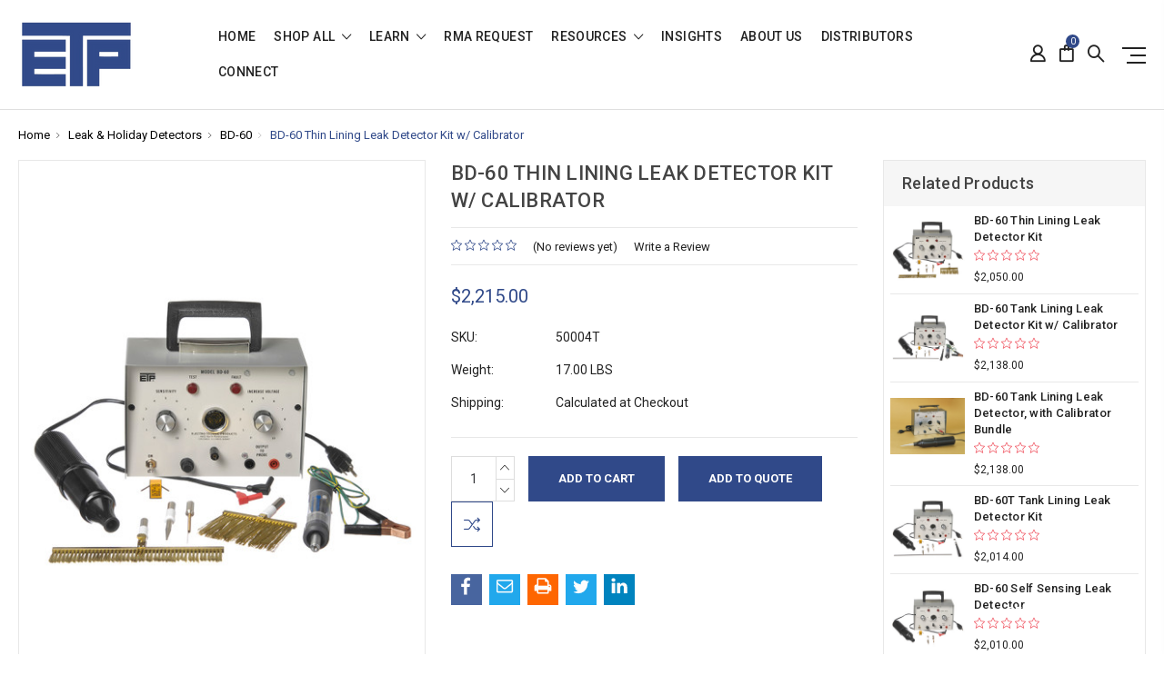

--- FILE ---
content_type: text/html; charset=UTF-8
request_url: https://www.electrotechnicproducts.com/bd-60-thin-lining-leak-detector-kit-w-calibrator/
body_size: 56933
content:
<!DOCTYPE html>
<html class="no-js" lang="en">
    <head>
        <title>BD-60 Thin Lining Leak Detector Kit w/ Calibrator - Electro-Technic Products</title>
        <link rel="dns-prefetch preconnect" href="https://cdn11.bigcommerce.com/s-ybnz3kq" crossorigin><link rel="dns-prefetch preconnect" href="https://fonts.googleapis.com/" crossorigin><link rel="dns-prefetch preconnect" href="https://fonts.gstatic.com/" crossorigin>
        <meta property="product:price:amount" content="2215" /><meta property="product:price:currency" content="USD" /><meta property="og:url" content="https://electrotechnicproducts.com/bd-60-thin-lining-leak-detector-kit-w-calibrator/" /><meta property="og:site_name" content="Electro-Technic Products" /><meta name="keywords" content="High Voltage Holiday Detectors, Corona Treaters, Spectrum Tubes, Magnetizer, Coils"><link rel='canonical' href='https://electrotechnicproducts.com/bd-60-thin-lining-leak-detector-kit-w-calibrator/' /><meta name='platform' content='bigcommerce.stencil' /><meta property="og:type" content="product" />
<meta property="og:title" content="BD-60 Thin Lining Leak Detector Kit w/ Calibrator" />
<meta property="og:description" content="Supplier of Holiday detectors, Surface Treaters, Science education products" />
<meta property="og:image" content="https://cdn11.bigcommerce.com/s-ybnz3kq/products/1139/images/308/BD_60_Thin_Lining_Kit_with_Calibrator__59913.1453238016.350.320.jpg?c=2" />
<meta property="pinterest:richpins" content="enabled" />
        
         

        <link href="https://cdn11.bigcommerce.com/s-ybnz3kq/product_images/ETPLogoBlueBlack.png?t=1547146177" rel="shortcut icon">
        <meta name="viewport" content="width=device-width, initial-scale=1, maximum-scale=1">

        <script>
            // Change document class from no-js to js so we can detect this in css
            document.documentElement.className = document.documentElement.className.replace('no-js', 'js');
        </script>

        <link data-stencil-stylesheet href="https://cdn11.bigcommerce.com/s-ybnz3kq/stencil/78611060-1461-0137-0e7c-57803dba9547/e/0822b6d0-4653-013e-ca76-52b5c4b168da/css/theme-f4d0aa10-7b86-013e-f249-72ea9f9a4d8a.css" rel="stylesheet">
        <link href="https://fonts.googleapis.com/css?family=Roboto:400,500,600,700,800,900%7CRoboto%20Slab:400,400i,700,700i,900,900i%7CSaira%20Semi%20Condensed:400,500,600,700,300&display=swap" rel="stylesheet">

        <link data-stencil-stylesheet href="https://cdn11.bigcommerce.com/s-ybnz3kq/stencil/78611060-1461-0137-0e7c-57803dba9547/e/0822b6d0-4653-013e-ca76-52b5c4b168da/css/theme-f4d0aa10-7b86-013e-f249-72ea9f9a4d8a.css" rel="stylesheet">

        <!-- Start Tracking Code for analytics_facebook -->

<script>
!function(f,b,e,v,n,t,s){if(f.fbq)return;n=f.fbq=function(){n.callMethod?n.callMethod.apply(n,arguments):n.queue.push(arguments)};if(!f._fbq)f._fbq=n;n.push=n;n.loaded=!0;n.version='2.0';n.queue=[];t=b.createElement(e);t.async=!0;t.src=v;s=b.getElementsByTagName(e)[0];s.parentNode.insertBefore(t,s)}(window,document,'script','https://connect.facebook.net/en_US/fbevents.js');

fbq('set', 'autoConfig', 'false', '475351550042808');
fbq('dataProcessingOptions', ['LDU'], 0, 0);
fbq('init', '475351550042808', {"external_id":"902fbd5a-507d-4bb5-b702-d2d4a2d23aaf"});
fbq('set', 'agent', 'bigcommerce', '475351550042808');

function trackEvents() {
    var pathName = window.location.pathname;

    fbq('track', 'PageView', {}, "");

    // Search events start -- only fire if the shopper lands on the /search.php page
    if (pathName.indexOf('/search.php') === 0 && getUrlParameter('search_query')) {
        fbq('track', 'Search', {
            content_type: 'product_group',
            content_ids: [],
            search_string: getUrlParameter('search_query')
        });
    }
    // Search events end

    // Wishlist events start -- only fire if the shopper attempts to add an item to their wishlist
    if (pathName.indexOf('/wishlist.php') === 0 && getUrlParameter('added_product_id')) {
        fbq('track', 'AddToWishlist', {
            content_type: 'product_group',
            content_ids: []
        });
    }
    // Wishlist events end

    // Lead events start -- only fire if the shopper subscribes to newsletter
    if (pathName.indexOf('/subscribe.php') === 0 && getUrlParameter('result') === 'success') {
        fbq('track', 'Lead', {});
    }
    // Lead events end

    // Registration events start -- only fire if the shopper registers an account
    if (pathName.indexOf('/login.php') === 0 && getUrlParameter('action') === 'account_created') {
        fbq('track', 'CompleteRegistration', {}, "");
    }
    // Registration events end

    

    function getUrlParameter(name) {
        var cleanName = name.replace(/[\[]/, '\[').replace(/[\]]/, '\]');
        var regex = new RegExp('[\?&]' + cleanName + '=([^&#]*)');
        var results = regex.exec(window.location.search);
        return results === null ? '' : decodeURIComponent(results[1].replace(/\+/g, ' '));
    }
}

if (window.addEventListener) {
    window.addEventListener("load", trackEvents, false)
}
</script>
<noscript><img height="1" width="1" style="display:none" alt="null" src="https://www.facebook.com/tr?id=475351550042808&ev=PageView&noscript=1&a=plbigcommerce1.2&eid="/></noscript>

<!-- End Tracking Code for analytics_facebook -->

<!-- Start Tracking Code for analytics_googleanalytics -->

<script async src="https://www.googletagmanager.com/gtag/js?id=UA-48627227-1"></script>
<script>
window.dataLayer = window.dataLayer || [];
function gtag(){dataLayer.push(arguments);}
gtag('js', new Date());

gtag('config', 'UA-48627227-1')

function trackEcommerce() {
    function gaAddTrans(orderID, store, total, tax, shipping, city, state, country) {
        ga('ecommerce:addTransaction', {
            id: orderID,
            affiliation: store,
            revenue: total,
            tax: tax,
            shipping: shipping,
            city: city,
            state: state,
            country: country
        });
    }

    function gaAddItems(orderID, sku, product, variation, price, qty) {
        ga('ecommerce:addItem', {
            id: orderID,
            sku: sku,
            name: product,
            category: variation,
            price: price,
            quantity: qty
        });
    }

    function gaTrackTrans() {
        ga('ecommerce:send');
    }

    function gtagAddTrans(orderID, store, total, tax, shipping, city, state, country) {
        this.transaction = {
            transaction_id: orderID,
            affiliation: store,
            value: total,
            tax: tax,
            shipping: shipping,
            items: []
        };
    }

    function gtagAddItem(orderID, sku, product, variation, price, qty) {
        this.transaction.items.push({
            id: sku,
            name: product,
            category: variation,
            price: price,
            quantity: qty
        });
    }

    function gtagTrackTrans() {
        gtag('event', 'purchase', this.transaction);        
        this.transaction = null;
    }

    if (typeof gtag === 'function') {
        this._addTrans = gtagAddTrans;
        this._addItem = gtagAddItem;
        this._trackTrans = gtagTrackTrans;
    } else if (typeof ga === 'function') {
        this._addTrans = gaAddTrans;
        this._addItem = gaAddItems;
        this._trackTrans = gaTrackTrans;
    }
}

var pageTracker = new trackEcommerce();

</script>

<!-- End Tracking Code for analytics_googleanalytics -->

<!-- Start Tracking Code for analytics_siteverification -->

<script async src="https://www.googletagmanager.com/gtag/js?id=UA-966838833"></script>
<script>
window.dataLayer = window.dataLayer || [];
function gtag(){dataLayer.push(arguments);}
gtag('js', new Date());

gtag('config', 'AW-966838833');

function trackEcommerce() {
    function gaAddTrans(orderID, store, total, tax, shipping, city, state, country) {
        ga('ecommerce:addTransaction', {
            id: orderID,
            affiliation: store,
            revenue: total,
            tax: tax,
            shipping: shipping,
            city: city,
            state: state,
            country: country
        });
    }

    function gaAddItems(orderID, sku, product, variation, price, qty) {
        ga('ecommerce:addItem', {
            id: orderID,
            sku: sku,
            name: product,
            category: variation,
            price: price,
            quantity: qty
        });
    }

    function gaTrackTrans() {
        ga('ecommerce:send');
    }

    function gtagAddTrans(orderID, store, total, tax, shipping, city, state, country) {
        this.transaction = {
            transaction_id: orderID,
            affiliation: store,
            value: total,
            tax: tax,
            shipping: shipping,
            items: []
        };
    }

    function gtagAddItem(orderID, sku, product, variation, price, qty) {
        this.transaction.items.push({
            id: sku,
            name: product,
            category: variation,
            price: price,
            quantity: qty
        });
    }

    function gtagTrackTrans() {
        gtag('event', 'purchase', this.transaction);
        gtag('event', 'conversion', {
            'send_to': 'AW-966838833/3i5vCKjKpKIBELGUg80D',
            'value': this.transaction.value,
            'transaction_id': this.transaction.transaction_id,
        });
        this.transaction = null;
    }

    if (typeof gtag === 'function') {
        this._addTrans = gtagAddTrans;
        this._addItem = gtagAddItem;
        this._trackTrans = gtagTrackTrans;
    } else if (typeof ga === 'function') {
        this._addTrans = gaAddTrans;
        this._addItem = gaAddItems;
        this._trackTrans = gaTrackTrans;
    }
}

var pageTracker = new trackEcommerce();

</script>

<!-- End Tracking Code for analytics_siteverification -->


<script type="text/javascript" src="https://checkout-sdk.bigcommerce.com/v1/loader.js" defer ></script>
<script src="https://www.google.com/recaptcha/api.js" async defer></script>
<script type="text/javascript">
var BCData = {"product_attributes":{"sku":"50004T","upc":null,"mpn":null,"gtin":null,"weight":{"formatted":"17.00 LBS","value":17},"base":true,"image":null,"price":{"without_tax":{"formatted":"$2,215.00","value":2215,"currency":"USD"},"tax_label":"Tax"},"stock":null,"instock":true,"stock_message":null,"purchasable":true,"purchasing_message":null,"call_for_price_message":null}};
</script>
<script src='https://www.powr.io/powr.js?external-type=bigcommerce' async></script><script src='https://www.powr.io/powr.js?external-type=bigcommerce' async></script><script>!function(){var e=window.location.search;if(e&&e.length>1&&localStorage){var o,t,l,i=e.slice(1).split("&");for(o=0;o<i.length;o++)l=(t=i[o].split("="))[1],"gclid"!==(t=t[0].toLowerCase())&&"msclkid"!==t&&"wbraid"!==t&&0!==t.indexOf("utm")||localStorage.setItem(t,decodeURIComponent(l))}}();</script><script type="quoteninja-results"></script>
<script nonce="">
(function () {
    var xmlHttp = new XMLHttpRequest();

    xmlHttp.open('POST', 'https://bes.gcp.data.bigcommerce.com/nobot');
    xmlHttp.setRequestHeader('Content-Type', 'application/json');
    xmlHttp.send('{"store_id":"413057","timezone_offset":"-6.0","timestamp":"2026-01-16T22:18:54.66551300Z","visit_id":"96026595-5dd2-4716-bd34-81582d91ca2b","channel_id":1}');
})();
</script>

        

        
        
        
        
        <!-- snippet location htmlhead -->
    </head>

    <body class="type-product milano-layout--default">
        <!-- snippet location header -->
        <svg data-src="https://cdn11.bigcommerce.com/s-ybnz3kq/stencil/78611060-1461-0137-0e7c-57803dba9547/e/0822b6d0-4653-013e-ca76-52b5c4b168da/img/icon-sprite.svg" class="icons-svg-sprite"></svg>


        <div class="headerMain apply-sticky">
<header class="header " role="banner">



<!-- Yandex.Metrika counter -->
<script type="text/javascript" >
   (function(m,e,t,r,i,k,a){m[i]=m[i]||function(){(m[i].a=m[i].a||[]).push(arguments)};
   m[i].l=1*new Date();k=e.createElement(t),a=e.getElementsByTagName(t)[0],k.async=1,k.src=r,a.parentNode.insertBefore(k,a)})
   (window, document, "script", "https://mc.yandex.ru/metrika/tag.js", "ym");

   ym(52113673, "init", {
        id:52113673,
        clickmap:true,
        trackLinks:true,
        accurateTrackBounce:true,
        webvisor:true
   });
</script>
<noscript><div><img src="https://mc.yandex.ru/watch/52113673" style="position:absolute; left:-9999px;" alt="" /></div></noscript>
<!-- /Yandex.Metrika counter -->

    <div class="header-wrapper  ">
      <div class="custom-row">
        <div class="display-table clearfix">
          <div class="column xlarge-2 large-2 medium-6 mob-large-6 mob-mid-6 mob-small-6 small-5">
                <div class="header-logo header-logo--center">
                    <a href="https://electrotechnicproducts.com/">
      <img class="header-logo-image" src="https://cdn11.bigcommerce.com/s-ybnz3kq/images/stencil/129x100/etp_logo_blue__1550432350.original.png" alt="Electro-Technic Products" title="Electro-Technic Products">        
</a>
                </div>
          </div>
          <div class="column xlarge-8 large-8 medium-6 mob-large-6 navigation-menu-section">
            <div data-content-region="header_bottom"></div>
            <div class="navigation-menu" data-menu>
                <nav class="navPages">
  <ul class="navPages-list navPages-list-depth-max sf-menu" data-speed="0.8">
    <li class="navPages-item navPages-home ">
      <a class="navPages-action" href="https://electrotechnicproducts.com/" class="needsclick">Home</a>
    </li>




      <li class="">
        <a class="needsclick" href="/categories">shop all <span class="icon-arrow-1-down"></span></a>
        <ul class="">
            <li class="navPages-item  nav-arrow-roted">
              <!-- SECOND LEVEL STARTS -->
<a href="https://www.electrotechnicproducts.com/corona-treaters/" class="needsclick">
    Corona Treaters
    <span class="icon-arrow-1-down"></span>
</a>
<ul class="navlist-sub nav-second-level">
    <li>
        <!-- THIRD LEVEL STARTS -->
        <a href="https://www.electrotechnicproducts.com/bd-20ac/" class="needsclick">BD-20AC</a>
        <!-- THIRD LEVEL STARTS -->
    </li>
    <li>
        <!-- THIRD LEVEL STARTS -->
        <a href="https://www.electrotechnicproducts.com/bd-80/" class="needsclick">BD-80</a>
        <!-- THIRD LEVEL STARTS -->
    </li>
</ul>
<!-- SECOND LEVEL ENDS -->
            </li>
            <li class="navPages-item  nav-arrow-roted">
              <!-- SECOND LEVEL STARTS -->
<a href="https://www.electrotechnicproducts.com/leak-and-holiday-detectors/" class="needsclick">
    Leak &amp; Holiday Detectors
    <span class="icon-arrow-1-down"></span>
</a>
<ul class="navlist-sub nav-second-level">
    <li>
        <!-- THIRD LEVEL STARTS -->
        <a href="https://www.electrotechnicproducts.com/bd-10/" class="needsclick">BD-10</a>
        <!-- THIRD LEVEL STARTS -->
    </li>
    <li>
        <!-- THIRD LEVEL STARTS -->
        <a href="https://www.electrotechnicproducts.com/bd-20a/" class="needsclick">BD-20A</a>
        <!-- THIRD LEVEL STARTS -->
    </li>
    <li>
        <!-- THIRD LEVEL STARTS -->
        <a href="https://www.electrotechnicproducts.com/bd-40e/" class="needsclick">BD-40E</a>
        <!-- THIRD LEVEL STARTS -->
    </li>
    <li>
        <!-- THIRD LEVEL STARTS -->
        <a href="https://www.electrotechnicproducts.com/bd-50e/" class="needsclick">BD-50E</a>
        <!-- THIRD LEVEL STARTS -->
    </li>
    <li>
        <!-- THIRD LEVEL STARTS -->
        <a href="https://www.electrotechnicproducts.com/bd-60/" class="needsclick">BD-60</a>
        <!-- THIRD LEVEL STARTS -->
    </li>
</ul>
<!-- SECOND LEVEL ENDS -->
            </li>
            <li class="navPages-item  nav-arrow-roted">
              <!-- SECOND LEVEL STARTS -->
<a href="https://www.electrotechnicproducts.com/science-education/" class="needsclick">
    Science Education
    <span class="icon-arrow-1-down"></span>
</a>
<ul class="navlist-sub nav-second-level">
    <li>
        <!-- THIRD LEVEL STARTS -->
        <a href="https://www.electrotechnicproducts.com/geology/" class="needsclick">Geology</a>
        <!-- THIRD LEVEL STARTS -->
    </li>
    <li>
        <!-- THIRD LEVEL STARTS -->
        <a href="https://www.electrotechnicproducts.com/Physics/" class="needsclick">
            Physics <span class="icon-arrow-1-right"></span>
        </a>
        <ul class="navlist-sub nav-third-level">
            <li>

              <!-- FOURTH LEVEL STARTS -->
                <a href="https://www.electrotechnicproducts.com/light-and-optics/" class="needsclick">Light and Optics</a>
              <!-- FOURTH LEVEL STARTS -->

            </li>
            <li>

              <!-- FOURTH LEVEL STARTS -->
                <a href="https://www.electrotechnicproducts.com/electricity-and-magnetism/" class="needsclick">Electricity and Magnetism</a>
              <!-- FOURTH LEVEL STARTS -->

            </li>
        </ul>
        <!-- THIRD LEVEL STARTS -->
    </li>
    <li>
        <!-- THIRD LEVEL STARTS -->
        <a href="https://www.electrotechnicproducts.com/Chemistry/" class="needsclick">Chemistry</a>
        <!-- THIRD LEVEL STARTS -->
    </li>
    <li>
        <!-- THIRD LEVEL STARTS -->
        <a href="https://www.electrotechnicproducts.com/Biology/" class="needsclick">Biology</a>
        <!-- THIRD LEVEL STARTS -->
    </li>
</ul>
<!-- SECOND LEVEL ENDS -->
            </li>
            <li class="navPages-item  nav-arrow-roted">
              <!-- SECOND LEVEL STARTS -->
<a href="https://www.electrotechnicproducts.com/thickness-gauges/">Thickness Gauges</a>
<!-- SECOND LEVEL ENDS -->
            </li>
            <li class="navPages-item  nav-arrow-roted">
              <!-- SECOND LEVEL STARTS -->
<a href="https://www.electrotechnicproducts.com/parts/" class="needsclick">
    Parts
    <span class="icon-arrow-1-down"></span>
</a>
<ul class="navlist-sub nav-second-level">
    <li>
        <!-- THIRD LEVEL STARTS -->
        <a href="https://www.electrotechnicproducts.com/parts/corona-treaters/" class="needsclick">
            Corona Treaters <span class="icon-arrow-1-right"></span>
        </a>
        <ul class="navlist-sub nav-third-level">
            <li>

              <!-- FOURTH LEVEL STARTS -->
                <a href="https://www.electrotechnicproducts.com/bd-20a-parts/" class="needsclick">BD-20AC Parts</a>
              <!-- FOURTH LEVEL STARTS -->

            </li>
            <li>

              <!-- FOURTH LEVEL STARTS -->
                <a href="https://www.electrotechnicproducts.com/bd-80-parts/" class="needsclick">BD-80 Parts</a>
              <!-- FOURTH LEVEL STARTS -->

            </li>
            <li>

              <!-- FOURTH LEVEL STARTS -->
                <a href="https://www.electrotechnicproducts.com/corona-tools/" class="needsclick">Corona Tools</a>
              <!-- FOURTH LEVEL STARTS -->

            </li>
            <li>

              <!-- FOURTH LEVEL STARTS -->
                <a href="https://www.electrotechnicproducts.com/accessory-electrodes-1/" class="needsclick">Accessory Electrodes</a>
              <!-- FOURTH LEVEL STARTS -->

            </li>
        </ul>
        <!-- THIRD LEVEL STARTS -->
    </li>
    <li>
        <!-- THIRD LEVEL STARTS -->
        <a href="https://www.electrotechnicproducts.com/parts/leak-and-holiday-detectors/" class="needsclick">
            Leak and Holiday Detectors <span class="icon-arrow-1-right"></span>
        </a>
        <ul class="navlist-sub nav-third-level">
            <li>

              <!-- FOURTH LEVEL STARTS -->
                <a href="https://www.electrotechnicproducts.com/bd-10-parts/" class="needsclick">BD-10 Parts</a>
              <!-- FOURTH LEVEL STARTS -->

            </li>
            <li>

              <!-- FOURTH LEVEL STARTS -->
                <a href="https://www.electrotechnicproducts.com/bd-20a-parts-1/" class="needsclick">BD-20A Parts</a>
              <!-- FOURTH LEVEL STARTS -->

            </li>
            <li>

              <!-- FOURTH LEVEL STARTS -->
                <a href="https://www.electrotechnicproducts.com/bd-40e-parts/" class="needsclick">BD-40E Parts</a>
              <!-- FOURTH LEVEL STARTS -->

            </li>
            <li>

              <!-- FOURTH LEVEL STARTS -->
                <a href="https://www.electrotechnicproducts.com/bd-50e-parts-1/" class="needsclick">BD-50E Parts</a>
              <!-- FOURTH LEVEL STARTS -->

            </li>
            <li>

              <!-- FOURTH LEVEL STARTS -->
                <a href="https://www.electrotechnicproducts.com/bd-60-parts/" class="needsclick">BD-60 Parts</a>
              <!-- FOURTH LEVEL STARTS -->

            </li>
            <li>

              <!-- FOURTH LEVEL STARTS -->
                <a href="https://www.electrotechnicproducts.com/common-parts-across-models/" class="needsclick">Common Parts Across Models</a>
              <!-- FOURTH LEVEL STARTS -->

            </li>
            <li>

              <!-- FOURTH LEVEL STARTS -->
                <a href="https://www.electrotechnicproducts.com/accessory-electrodes/" class="needsclick">Accessory Electrodes</a>
              <!-- FOURTH LEVEL STARTS -->

            </li>
            <li>

              <!-- FOURTH LEVEL STARTS -->
                <a href="https://www.electrotechnicproducts.com/tools/" class="needsclick">Tools</a>
              <!-- FOURTH LEVEL STARTS -->

            </li>
        </ul>
        <!-- THIRD LEVEL STARTS -->
    </li>
</ul>
<!-- SECOND LEVEL ENDS -->
            </li>
            <li class="navPages-item  nav-arrow-roted">
              <!-- SECOND LEVEL STARTS -->
<a href="https://www.electrotechnicproducts.com/etp-services/">Services</a>
<!-- SECOND LEVEL ENDS -->
            </li>
        </ul>
      </li>
           <li class="navPages-item navPages-item-page ">
             <!-- SECOND LEVEL STARTS -->
<a href="https://www.electrotechnicproducts.com/products" class="needsclick">
    Learn
    <span class="icon-arrow-1-down"></span>
</a>
<ul class="navlist-sub nav-second-level">
    <li>
        <!-- THIRD LEVEL STARTS -->
        <a href="https://www.electrotechnicproducts.com/applications" class="needsclick">Applications</a>
        <!-- THIRD LEVEL STARTS -->
    </li>
    <li>
        <!-- THIRD LEVEL STARTS -->
        <a href="https://www.electrotechnicproducts.com/corona-treatment" class="needsclick">Corona Treaters</a>
        <!-- THIRD LEVEL STARTS -->
    </li>
    <li>
        <!-- THIRD LEVEL STARTS -->
        <a href="https://www.electrotechnicproducts.com/leak-holiday-detectors" class="needsclick">Leak &amp; Holiday Detectors</a>
        <!-- THIRD LEVEL STARTS -->
    </li>
    <li>
        <!-- THIRD LEVEL STARTS -->
        <a href="https://www.electrotechnicproducts.com/reed-instruments" class="needsclick">
            Reed Instruments <span class="icon-arrow-1-right"></span>
        </a>
        <ul class="navlist-sub nav-third-level">
            <li>

              <!-- FOURTH LEVEL STARTS -->
                <a href="https://www.electrotechnicproducts.com/r7800-coating-thickness-gauge" class="needsclick">R7800 Coating Thickness Gauge</a>
              <!-- FOURTH LEVEL STARTS -->

            </li>
            <li>

              <!-- FOURTH LEVEL STARTS -->
                <a href="https://www.electrotechnicproducts.com/cm-8822-coating-thickness-gauge" class="needsclick">CM-8822 Coating Thickness Gauge</a>
              <!-- FOURTH LEVEL STARTS -->

            </li>
            <li>

              <!-- FOURTH LEVEL STARTS -->
                <a href="https://www.electrotechnicproducts.com/tm-8811-ultrasonic-thickness-gauge" class="needsclick">TM-8811 Ultrasonic Thickness Gauge</a>
              <!-- FOURTH LEVEL STARTS -->

            </li>
        </ul>
        <!-- THIRD LEVEL STARTS -->
    </li>
    <li>
        <!-- THIRD LEVEL STARTS -->
        <a href="https://www.electrotechnicproducts.com/rspec-explorer" class="needsclick">RSpec Explorer</a>
        <!-- THIRD LEVEL STARTS -->
    </li>
    <li>
        <!-- THIRD LEVEL STARTS -->
        <a href="https://www.electrotechnicproducts.com/spark-testing-rubber-linings" class="needsclick">Spark Testing Rubber Linings</a>
        <!-- THIRD LEVEL STARTS -->
    </li>
    <li>
        <!-- THIRD LEVEL STARTS -->
        <a href="https://www.electrotechnicproducts.com/studies-and-whitepapers" class="needsclick">Studies and Whitepapers</a>
        <!-- THIRD LEVEL STARTS -->
    </li>
</ul>
<!-- SECOND LEVEL ENDS -->
           </li>
           <li class="navPages-item navPages-item-page ">
             <!-- SECOND LEVEL STARTS -->
<a href="https://www.electrotechnicproducts.com/repair-calibration-services">RMA Request</a>
<!-- SECOND LEVEL ENDS -->
           </li>
           <li class="navPages-item navPages-item-page ">
             <!-- SECOND LEVEL STARTS -->
<a href="https://www.electrotechnicproducts.com/resources" class="needsclick">
    Resources
    <span class="icon-arrow-1-down"></span>
</a>
<ul class="navlist-sub nav-second-level">
    <li>
        <!-- THIRD LEVEL STARTS -->
        <a href="https://www.electrotechnicproducts.com/faq" class="needsclick">FAQ</a>
        <!-- THIRD LEVEL STARTS -->
    </li>
    <li>
        <!-- THIRD LEVEL STARTS -->
        <a href="https://www.electrotechnicproducts.com/instruction-manuals" class="needsclick">Instruction Manuals</a>
        <!-- THIRD LEVEL STARTS -->
    </li>
    <li>
        <!-- THIRD LEVEL STARTS -->
        <a href="https://www.electrotechnicproducts.com/safety-data-sheets" class="needsclick">Safety Data Sheets</a>
        <!-- THIRD LEVEL STARTS -->
    </li>
    <li>
        <!-- THIRD LEVEL STARTS -->
        <a href="https://www.electrotechnicproducts.com/international-standards" class="needsclick">International Standards</a>
        <!-- THIRD LEVEL STARTS -->
    </li>
    <li>
        <!-- THIRD LEVEL STARTS -->
        <a href="https://www.electrotechnicproducts.com/product-literature" class="needsclick">Product Literature</a>
        <!-- THIRD LEVEL STARTS -->
    </li>
    <li>
        <!-- THIRD LEVEL STARTS -->
        <a href="https://www.electrotechnicproducts.com/product-parts-lists" class="needsclick">Product Parts Lists</a>
        <!-- THIRD LEVEL STARTS -->
    </li>
</ul>
<!-- SECOND LEVEL ENDS -->
           </li>
           <li class="navPages-item navPages-item-page ">
             <!-- SECOND LEVEL STARTS -->
<a href="https://www.electrotechnicproducts.com/insights/">Insights</a>
<!-- SECOND LEVEL ENDS -->
           </li>
           <li class="navPages-item navPages-item-page ">
             <!-- SECOND LEVEL STARTS -->
<a href="https://www.electrotechnicproducts.com/about-us">About Us</a>
<!-- SECOND LEVEL ENDS -->
           </li>
           <li class="navPages-item navPages-item-page ">
             <!-- SECOND LEVEL STARTS -->
<a href="https://www.electrotechnicproducts.com/distributors/">Distributors</a>
<!-- SECOND LEVEL ENDS -->
           </li>
           <li class="navPages-item navPages-item-page last-menu-item">
             <!-- SECOND LEVEL STARTS -->
<a href="https://www.electrotechnicproducts.com/connect">Connect</a>
<!-- SECOND LEVEL ENDS -->
           </li>
  </ul>
</nav>
            </div>
          </div>
          <div class="column xlarge-2 large-2 medium-6 mob-large-6 mob-mid-6 mob-small-6 small-7">
            <nav class="navUser">
    <ul class="navUser-section navUser-section--alt account-section sf-menu">
      <li class="navUser-item navUser-item--account">
    <a class="navUser-action needsclick" href="/account.php">
      <i class="icon-user"></i>
      <!-- <span>Account</span> -->
    </a>
    <ul class="navUser-section-sub section-sub-right">
        <li class="navUser-item">
          <a class="navUser-action needsclick" href="/login.php">
            <span>Sign in</span>
          </a>
        </li>
        <li class="navUser-item">
          <a class="navUser-action needsclick" href="/login.php?action=create_account">
            </i><span>Register</span>
          </a>
        </li>
          <li class="navUser-item">
              <a class="navUser-action needsclick" href="/giftcertificates.php">
              <span>Gift Certificates</span>
              </a>
          </li>

    </ul>
</li>




      <li class="navUser-item navUser-item--cart">
          <a  class="navUser-action"
              data-cart-preview
              data-dropdown="cart-preview-dropdown"
              data-options="align:right"
              href="/cart.php">
              <span class="navUser-item-cartLabel"><i class="icon-shopping-bag"></i></span> <span class="countPill cart-quantity">0</span>
          </a>
          <div class="dropdown-menu" id="cart-preview-dropdown" data-dropdown-content aria-hidden="true"></div>
      </li>
      <li class="navUser-item">
          <a class="navUser-action navUser-action--quickSearch" href="javascript:void(0);" data-search="quickSearch" aria-controls="quickSearch" aria-expanded="false"><i class="icon-magnifier-1"></i></a>
          <div class="dropdown dropdown--quickSearch" id="quickSearch" aria-hidden="true" tabindex="-1" data-prevent-quick-search-close>
              <div class="close">
  <a class="close-icon" href="javascript:void(0);"><i class="icon-close"></i></a>
</div>
    <!-- snippet location forms_search -->
    <form class="" action="/search.php" id="headerQuickSearchForm" class="searchform">
        <fieldset class="">
            <div class="">
                <label class="is-srOnly" for="search_query">Search</label>
                <input class="form-input" data-search-quick name="search_query" id="search_query" data-error-message="Search field cannot be empty." placeholder="Search the store" autocomplete="off">
                <input type="submit" data-empty-message="Please write any keyword to Search."  class="submitBtn navUser-action--quickSearch u-hiddenVisually" value="Search">
                <span class="icon-magnifier-1" onclick="document.getElementById('headerQuickSearchForm').submit();"></span>
            </div>
        </fieldset>
    </form>
    <section class="quickSearchResults" data-bind="html: results"></section>
          </div>
      </li>
      <li class="navUser-item desktop_mobile_menu">
        <a class="control-otherlinks" href="javascript:void(0);" onclick="">
          <span class="otherlinks-line-1"></span>
          <span class="otherlinks-line-2"></span>
          <span class="otherlinks-line-3"></span>
        </a>
      </li>
    </ul>

</nav>

<div id="headerSidebar" class="header-side-bar">

  <div class="close">
    <a class="close-icon" href="javascript:void(0);"><i class="icon-close"></i></a>
  </div>

  <div class="category">
    <h5 class="sidebarBlock-heading">Categories</h5>
    <ul class="navList navList-treeview">
            <li class="navPages-item">
              <!-- SECOND LEVEL STARTS -->
<a href="https://www.electrotechnicproducts.com/corona-treaters/" class="needsclick">
    Corona Treaters
    <span class="icon-arrow-1-down"></span>
</a>
<ul class="navlist-sub nav-second-level">
    <li>
        <!-- THIRD LEVEL STARTS -->
        <a href="https://www.electrotechnicproducts.com/bd-20ac/" class="needsclick">BD-20AC</a>
        <!-- THIRD LEVEL STARTS -->
    </li>
    <li>
        <!-- THIRD LEVEL STARTS -->
        <a href="https://www.electrotechnicproducts.com/bd-80/" class="needsclick">BD-80</a>
        <!-- THIRD LEVEL STARTS -->
    </li>
</ul>
<!-- SECOND LEVEL ENDS -->
            </li>
            <li class="navPages-item">
              <!-- SECOND LEVEL STARTS -->
<a href="https://www.electrotechnicproducts.com/leak-and-holiday-detectors/" class="needsclick">
    Leak &amp; Holiday Detectors
    <span class="icon-arrow-1-down"></span>
</a>
<ul class="navlist-sub nav-second-level">
    <li>
        <!-- THIRD LEVEL STARTS -->
        <a href="https://www.electrotechnicproducts.com/bd-10/" class="needsclick">BD-10</a>
        <!-- THIRD LEVEL STARTS -->
    </li>
    <li>
        <!-- THIRD LEVEL STARTS -->
        <a href="https://www.electrotechnicproducts.com/bd-20a/" class="needsclick">BD-20A</a>
        <!-- THIRD LEVEL STARTS -->
    </li>
    <li>
        <!-- THIRD LEVEL STARTS -->
        <a href="https://www.electrotechnicproducts.com/bd-40e/" class="needsclick">BD-40E</a>
        <!-- THIRD LEVEL STARTS -->
    </li>
    <li>
        <!-- THIRD LEVEL STARTS -->
        <a href="https://www.electrotechnicproducts.com/bd-50e/" class="needsclick">BD-50E</a>
        <!-- THIRD LEVEL STARTS -->
    </li>
    <li>
        <!-- THIRD LEVEL STARTS -->
        <a href="https://www.electrotechnicproducts.com/bd-60/" class="needsclick">BD-60</a>
        <!-- THIRD LEVEL STARTS -->
    </li>
</ul>
<!-- SECOND LEVEL ENDS -->
            </li>
            <li class="navPages-item">
              <!-- SECOND LEVEL STARTS -->
<a href="https://www.electrotechnicproducts.com/science-education/" class="needsclick">
    Science Education
    <span class="icon-arrow-1-down"></span>
</a>
<ul class="navlist-sub nav-second-level">
    <li>
        <!-- THIRD LEVEL STARTS -->
        <a href="https://www.electrotechnicproducts.com/geology/" class="needsclick">Geology</a>
        <!-- THIRD LEVEL STARTS -->
    </li>
    <li>
        <!-- THIRD LEVEL STARTS -->
        <a href="https://www.electrotechnicproducts.com/Physics/" class="needsclick">
            Physics <span class="icon-arrow-1-right"></span>
        </a>
        <ul class="navlist-sub nav-third-level">
            <li>

              <!-- FOURTH LEVEL STARTS -->
                <a href="https://www.electrotechnicproducts.com/light-and-optics/" class="needsclick">Light and Optics</a>
              <!-- FOURTH LEVEL STARTS -->

            </li>
            <li>

              <!-- FOURTH LEVEL STARTS -->
                <a href="https://www.electrotechnicproducts.com/electricity-and-magnetism/" class="needsclick">Electricity and Magnetism</a>
              <!-- FOURTH LEVEL STARTS -->

            </li>
        </ul>
        <!-- THIRD LEVEL STARTS -->
    </li>
    <li>
        <!-- THIRD LEVEL STARTS -->
        <a href="https://www.electrotechnicproducts.com/Chemistry/" class="needsclick">Chemistry</a>
        <!-- THIRD LEVEL STARTS -->
    </li>
    <li>
        <!-- THIRD LEVEL STARTS -->
        <a href="https://www.electrotechnicproducts.com/Biology/" class="needsclick">Biology</a>
        <!-- THIRD LEVEL STARTS -->
    </li>
</ul>
<!-- SECOND LEVEL ENDS -->
            </li>
            <li class="navPages-item">
              <!-- SECOND LEVEL STARTS -->
<a href="https://www.electrotechnicproducts.com/thickness-gauges/">Thickness Gauges</a>
<!-- SECOND LEVEL ENDS -->
            </li>
            <li class="navPages-item">
              <!-- SECOND LEVEL STARTS -->
<a href="https://www.electrotechnicproducts.com/parts/" class="needsclick">
    Parts
    <span class="icon-arrow-1-down"></span>
</a>
<ul class="navlist-sub nav-second-level">
    <li>
        <!-- THIRD LEVEL STARTS -->
        <a href="https://www.electrotechnicproducts.com/parts/corona-treaters/" class="needsclick">
            Corona Treaters <span class="icon-arrow-1-right"></span>
        </a>
        <ul class="navlist-sub nav-third-level">
            <li>

              <!-- FOURTH LEVEL STARTS -->
                <a href="https://www.electrotechnicproducts.com/bd-20a-parts/" class="needsclick">BD-20AC Parts</a>
              <!-- FOURTH LEVEL STARTS -->

            </li>
            <li>

              <!-- FOURTH LEVEL STARTS -->
                <a href="https://www.electrotechnicproducts.com/bd-80-parts/" class="needsclick">BD-80 Parts</a>
              <!-- FOURTH LEVEL STARTS -->

            </li>
            <li>

              <!-- FOURTH LEVEL STARTS -->
                <a href="https://www.electrotechnicproducts.com/corona-tools/" class="needsclick">Corona Tools</a>
              <!-- FOURTH LEVEL STARTS -->

            </li>
            <li>

              <!-- FOURTH LEVEL STARTS -->
                <a href="https://www.electrotechnicproducts.com/accessory-electrodes-1/" class="needsclick">Accessory Electrodes</a>
              <!-- FOURTH LEVEL STARTS -->

            </li>
        </ul>
        <!-- THIRD LEVEL STARTS -->
    </li>
    <li>
        <!-- THIRD LEVEL STARTS -->
        <a href="https://www.electrotechnicproducts.com/parts/leak-and-holiday-detectors/" class="needsclick">
            Leak and Holiday Detectors <span class="icon-arrow-1-right"></span>
        </a>
        <ul class="navlist-sub nav-third-level">
            <li>

              <!-- FOURTH LEVEL STARTS -->
                <a href="https://www.electrotechnicproducts.com/bd-10-parts/" class="needsclick">BD-10 Parts</a>
              <!-- FOURTH LEVEL STARTS -->

            </li>
            <li>

              <!-- FOURTH LEVEL STARTS -->
                <a href="https://www.electrotechnicproducts.com/bd-20a-parts-1/" class="needsclick">BD-20A Parts</a>
              <!-- FOURTH LEVEL STARTS -->

            </li>
            <li>

              <!-- FOURTH LEVEL STARTS -->
                <a href="https://www.electrotechnicproducts.com/bd-40e-parts/" class="needsclick">BD-40E Parts</a>
              <!-- FOURTH LEVEL STARTS -->

            </li>
            <li>

              <!-- FOURTH LEVEL STARTS -->
                <a href="https://www.electrotechnicproducts.com/bd-50e-parts-1/" class="needsclick">BD-50E Parts</a>
              <!-- FOURTH LEVEL STARTS -->

            </li>
            <li>

              <!-- FOURTH LEVEL STARTS -->
                <a href="https://www.electrotechnicproducts.com/bd-60-parts/" class="needsclick">BD-60 Parts</a>
              <!-- FOURTH LEVEL STARTS -->

            </li>
            <li>

              <!-- FOURTH LEVEL STARTS -->
                <a href="https://www.electrotechnicproducts.com/common-parts-across-models/" class="needsclick">Common Parts Across Models</a>
              <!-- FOURTH LEVEL STARTS -->

            </li>
            <li>

              <!-- FOURTH LEVEL STARTS -->
                <a href="https://www.electrotechnicproducts.com/accessory-electrodes/" class="needsclick">Accessory Electrodes</a>
              <!-- FOURTH LEVEL STARTS -->

            </li>
            <li>

              <!-- FOURTH LEVEL STARTS -->
                <a href="https://www.electrotechnicproducts.com/tools/" class="needsclick">Tools</a>
              <!-- FOURTH LEVEL STARTS -->

            </li>
        </ul>
        <!-- THIRD LEVEL STARTS -->
    </li>
</ul>
<!-- SECOND LEVEL ENDS -->
            </li>
            <li class="navPages-item">
              <!-- SECOND LEVEL STARTS -->
<a href="https://www.electrotechnicproducts.com/etp-services/">Services</a>
<!-- SECOND LEVEL ENDS -->
            </li>
    </ul>
  </div>

  <div class="webpages m-t-30">
    <h5 class="sidebarBlock-heading">Navigate</h5>
    <ul class="navList navList-treeview">
           <li class="navPages-item navPages-item-page">
             <!-- SECOND LEVEL STARTS -->
<a href="https://www.electrotechnicproducts.com/products" class="needsclick">
    Learn
    <span class="icon-arrow-1-down"></span>
</a>
<ul class="navlist-sub nav-second-level">
    <li>
        <!-- THIRD LEVEL STARTS -->
        <a href="https://www.electrotechnicproducts.com/applications" class="needsclick">Applications</a>
        <!-- THIRD LEVEL STARTS -->
    </li>
    <li>
        <!-- THIRD LEVEL STARTS -->
        <a href="https://www.electrotechnicproducts.com/corona-treatment" class="needsclick">Corona Treaters</a>
        <!-- THIRD LEVEL STARTS -->
    </li>
    <li>
        <!-- THIRD LEVEL STARTS -->
        <a href="https://www.electrotechnicproducts.com/leak-holiday-detectors" class="needsclick">Leak &amp; Holiday Detectors</a>
        <!-- THIRD LEVEL STARTS -->
    </li>
    <li>
        <!-- THIRD LEVEL STARTS -->
        <a href="https://www.electrotechnicproducts.com/reed-instruments" class="needsclick">
            Reed Instruments <span class="icon-arrow-1-right"></span>
        </a>
        <ul class="navlist-sub nav-third-level">
            <li>

              <!-- FOURTH LEVEL STARTS -->
                <a href="https://www.electrotechnicproducts.com/r7800-coating-thickness-gauge" class="needsclick">R7800 Coating Thickness Gauge</a>
              <!-- FOURTH LEVEL STARTS -->

            </li>
            <li>

              <!-- FOURTH LEVEL STARTS -->
                <a href="https://www.electrotechnicproducts.com/cm-8822-coating-thickness-gauge" class="needsclick">CM-8822 Coating Thickness Gauge</a>
              <!-- FOURTH LEVEL STARTS -->

            </li>
            <li>

              <!-- FOURTH LEVEL STARTS -->
                <a href="https://www.electrotechnicproducts.com/tm-8811-ultrasonic-thickness-gauge" class="needsclick">TM-8811 Ultrasonic Thickness Gauge</a>
              <!-- FOURTH LEVEL STARTS -->

            </li>
        </ul>
        <!-- THIRD LEVEL STARTS -->
    </li>
    <li>
        <!-- THIRD LEVEL STARTS -->
        <a href="https://www.electrotechnicproducts.com/rspec-explorer" class="needsclick">RSpec Explorer</a>
        <!-- THIRD LEVEL STARTS -->
    </li>
    <li>
        <!-- THIRD LEVEL STARTS -->
        <a href="https://www.electrotechnicproducts.com/spark-testing-rubber-linings" class="needsclick">Spark Testing Rubber Linings</a>
        <!-- THIRD LEVEL STARTS -->
    </li>
    <li>
        <!-- THIRD LEVEL STARTS -->
        <a href="https://www.electrotechnicproducts.com/studies-and-whitepapers" class="needsclick">Studies and Whitepapers</a>
        <!-- THIRD LEVEL STARTS -->
    </li>
</ul>
<!-- SECOND LEVEL ENDS -->
           </li>
           <li class="navPages-item navPages-item-page">
             <!-- SECOND LEVEL STARTS -->
<a href="https://www.electrotechnicproducts.com/repair-calibration-services">RMA Request</a>
<!-- SECOND LEVEL ENDS -->
           </li>
           <li class="navPages-item navPages-item-page">
             <!-- SECOND LEVEL STARTS -->
<a href="https://www.electrotechnicproducts.com/resources" class="needsclick">
    Resources
    <span class="icon-arrow-1-down"></span>
</a>
<ul class="navlist-sub nav-second-level">
    <li>
        <!-- THIRD LEVEL STARTS -->
        <a href="https://www.electrotechnicproducts.com/faq" class="needsclick">FAQ</a>
        <!-- THIRD LEVEL STARTS -->
    </li>
    <li>
        <!-- THIRD LEVEL STARTS -->
        <a href="https://www.electrotechnicproducts.com/instruction-manuals" class="needsclick">Instruction Manuals</a>
        <!-- THIRD LEVEL STARTS -->
    </li>
    <li>
        <!-- THIRD LEVEL STARTS -->
        <a href="https://www.electrotechnicproducts.com/safety-data-sheets" class="needsclick">Safety Data Sheets</a>
        <!-- THIRD LEVEL STARTS -->
    </li>
    <li>
        <!-- THIRD LEVEL STARTS -->
        <a href="https://www.electrotechnicproducts.com/international-standards" class="needsclick">International Standards</a>
        <!-- THIRD LEVEL STARTS -->
    </li>
    <li>
        <!-- THIRD LEVEL STARTS -->
        <a href="https://www.electrotechnicproducts.com/product-literature" class="needsclick">Product Literature</a>
        <!-- THIRD LEVEL STARTS -->
    </li>
    <li>
        <!-- THIRD LEVEL STARTS -->
        <a href="https://www.electrotechnicproducts.com/product-parts-lists" class="needsclick">Product Parts Lists</a>
        <!-- THIRD LEVEL STARTS -->
    </li>
</ul>
<!-- SECOND LEVEL ENDS -->
           </li>
           <li class="navPages-item navPages-item-page">
             <!-- SECOND LEVEL STARTS -->
<a href="https://www.electrotechnicproducts.com/insights/">Insights</a>
<!-- SECOND LEVEL ENDS -->
           </li>
           <li class="navPages-item navPages-item-page">
             <!-- SECOND LEVEL STARTS -->
<a href="https://www.electrotechnicproducts.com/about-us">About Us</a>
<!-- SECOND LEVEL ENDS -->
           </li>
           <li class="navPages-item navPages-item-page">
             <!-- SECOND LEVEL STARTS -->
<a href="https://www.electrotechnicproducts.com/distributors/">Distributors</a>
<!-- SECOND LEVEL ENDS -->
           </li>
           <li class="navPages-item navPages-item-page">
             <!-- SECOND LEVEL STARTS -->
<a href="https://www.electrotechnicproducts.com/connect">Connect</a>
<!-- SECOND LEVEL ENDS -->
           </li>
    </ul>
  </div>

 

</div>
          </div>
        </div>
      </div>
    </div>
    
    <script type="text/javascript">
    (function(c,l,a,r,i,t,y){
        c[a]=c[a]||function(){(c[a].q=c[a].q||[]).push(arguments)};
        t=l.createElement(r);t.async=1;t.src="https://www.clarity.ms/tag/"+i;
        y=l.getElementsByTagName(r)[0];y.parentNode.insertBefore(t,y);
    })(window, document, "clarity", "script", "3zpxxxfl75");
</script>
    
    
    
</header>
</div>
        <div class="body ">
     
     
    <div class="container">
            <ul class="breadcrumbs" itemscope itemtype="http://schema.org/BreadcrumbList">
        <li class="breadcrumb " itemprop="itemListElement" itemscope itemtype="http://schema.org/ListItem">
                <a href="https://electrotechnicproducts.com/" class="breadcrumb-label" itemprop="item">Home</a>
            <meta itemprop="position" content="0" />
        </li>
        <li class="breadcrumb " itemprop="itemListElement" itemscope itemtype="http://schema.org/ListItem">
                <a href="https://electrotechnicproducts.com/leak-and-holiday-detectors/" class="breadcrumb-label" itemprop="item">Leak &amp; Holiday Detectors</a>
            <meta itemprop="position" content="1" />
        </li>
        <li class="breadcrumb " itemprop="itemListElement" itemscope itemtype="http://schema.org/ListItem">
                <a href="https://electrotechnicproducts.com/bd-60/" class="breadcrumb-label" itemprop="item">BD-60</a>
            <meta itemprop="position" content="2" />
        </li>
        <li class="breadcrumb is-active" itemprop="itemListElement" itemscope itemtype="http://schema.org/ListItem">
                <a href="https://electrotechnicproducts.com/bd-60-thin-lining-leak-detector-kit-w-calibrator/" class="breadcrumb-label" itemprop="item">BD-60 Thin Lining Leak Detector Kit w/ Calibrator</a>
            <meta itemprop="position" content="3" />
        </li>
</ul>


    <div itemscope itemtype="http://schema.org/Product">
        <div class="productView-section clearfix">

    <div class="product-view-wrap productView">
      <section class="productView-images" data-image-gallery style="position: relative;">
         <a class="fancythumb" rel="gallery" href="javascript:void(0);">
           <figure class="productView-image m-b-20"
                   data-image-gallery-main
                   data-zoom-image="https://cdn11.bigcommerce.com/s-ybnz3kq/images/stencil/1280x1280/products/1139/308/BD_60_Thin_Lining_Kit_with_Calibrator__59913.1453238016.jpg?c=2"
                   >
                   <img class="productView-image--default lazyload" data-sizes="auto" src="https://cdn11.bigcommerce.com/s-ybnz3kq/stencil/78611060-1461-0137-0e7c-57803dba9547/e/0822b6d0-4653-013e-ca76-52b5c4b168da/img/loading.svg" data-src="https://cdn11.bigcommerce.com/s-ybnz3kq/images/stencil/450x559/products/1139/308/BD_60_Thin_Lining_Kit_with_Calibrator__59913.1453238016.jpg?c=2"
                        alt="BD-60 Self Sensing Thin Lining Tester Kit with Peak Voltage Calibrator" title="BD-60 Self Sensing Thin Lining Tester Kit with Peak Voltage Calibrator" data-main-image>
           </figure>
         </a>
         <ul class="productView-thumbnails " data-main-zoom-image="https://cdn11.bigcommerce.com/s-ybnz3kq/images/stencil/1280x1280/products/1139/308/BD_60_Thin_Lining_Kit_with_Calibrator__59913.1453238016.jpg?c=2">
                   <li class="" data-thumb-zoom-image="https://cdn11.bigcommerce.com/s-ybnz3kq/images/stencil/1280x1280/products/1139/308/BD_60_Thin_Lining_Kit_with_Calibrator__59913.1453238016.jpg?c=2">
                       <a rel="gallery" data-fancybox="gallery"
                           data-fancybox-href="https://cdn11.bigcommerce.com/s-ybnz3kq/images/stencil/original/products/1139/308/BD_60_Thin_Lining_Kit_with_Calibrator__59913.1453238016.jpg?c=2"
                           class="productView-thumbnail-link is-active is-main"
                           href="https://cdn11.bigcommerce.com/s-ybnz3kq/images/stencil/original/products/1139/308/BD_60_Thin_Lining_Kit_with_Calibrator__59913.1453238016.jpg?c=2"
                           data-image-gallery-item
                           data-image-gallery-new-image-url="https://cdn11.bigcommerce.com/s-ybnz3kq/images/stencil/450x559/products/1139/308/BD_60_Thin_Lining_Kit_with_Calibrator__59913.1453238016.jpg?c=2"
                           data-image-gallery-zoom-image-url="https://cdn11.bigcommerce.com/s-ybnz3kq/images/stencil/1280x1280/products/1139/308/BD_60_Thin_Lining_Kit_with_Calibrator__59913.1453238016.jpg?c=2" data-caption="<h3>BD-60 Thin Lining Leak Detector Kit w/ Calibrator</h3><p>BD-60 Self Sensing Thin Lining Tester Kit with Peak Voltage Calibrator</p>">
                           <img class="lazyload" data-sizes="auto" src="https://cdn11.bigcommerce.com/s-ybnz3kq/stencil/78611060-1461-0137-0e7c-57803dba9547/e/0822b6d0-4653-013e-ca76-52b5c4b168da/img/loading.svg" data-src="https://cdn11.bigcommerce.com/s-ybnz3kq/images/stencil/50x50/products/1139/308/BD_60_Thin_Lining_Kit_with_Calibrator__59913.1453238016.jpg?c=2" alt="BD-60 Self Sensing Thin Lining Tester Kit with Peak Voltage Calibrator" title="BD-60 Self Sensing Thin Lining Tester Kit with Peak Voltage Calibrator">
                       </a>
                   </li>
           </ul>
       </section>

      <section class="productView-details">
          <div class="productView-product">
            <h1 class="productView-title" itemprop="name">BD-60 Thin Lining Leak Detector Kit w/ Calibrator</h1>

              <div class="productView-rating border-bottom border-bottom">
                                  <i class="icon-star" aria-hidden="true"></i>
          <i class="icon-star" aria-hidden="true"></i>
          <i class="icon-star" aria-hidden="true"></i>
          <i class="icon-star" aria-hidden="true"></i>
          <i class="icon-star" aria-hidden="true"></i>
<!-- snippet location product_rating -->
                        <span class="productView-reviewLink m-l-15 m-r-15">
                                  (No reviews yet)
                        </span>
                        <span class="productView-reviewLink">
                            <a href="https://electrotechnicproducts.com/bd-60-thin-lining-leak-detector-kit-w-calibrator/"
                               data-reveal-id="modal-review-form">
                               Write a Review
                            </a>
                        </span>
                        <div id="modal-review-form" class="modal" data-reveal>
    
    
    
    
    <div class="modal-header">
        <h2 class="modal-header-title">Write a Review</h2>
        <a href="#" class="modal-close" aria-label="Close" role="button">
            <span aria-hidden="true">&#215;</span>
        </a>
    </div>
    <div class="modal-body">
        <div class="writeReview-productDetails">

                <img src="https://cdn11.bigcommerce.com/s-ybnz3kq/images/stencil/450x559/products/1139/308/BD_60_Thin_Lining_Kit_with_Calibrator__59913.1453238016.jpg?c=2">
            
            <h6 class="product-brand"></h6>
            <h5 class="product-title">BD-60 Thin Lining Leak Detector Kit w/ Calibrator</h5>
        </div>
        <form class="form writeReview-form" action="/postreview.php" method="post">
            <fieldset class="form-fieldset">
                <div class="form-field">
                    <label class="form-label" for="rating-rate">Rating
                        <small>*</small>
                    </label>
                    <!-- Stars -->
                    <!-- TODO: Review Stars need to be componentised, both for display and input -->
                    <select id="rating-rate" class="form-select" name="revrating">
                        <option value="">Select Rating</option>
                                <option value="1">1 star (worst)</option>
                                <option value="2">2 stars</option>
                                <option value="3">3 stars (average)</option>
                                <option value="4">4 stars</option>
                                <option value="5">5 stars (best)</option>
                    </select>
                </div>

                <!-- Name -->
                    <div class="form-field" id="revfromname" data-validation="" >
    <label class="form-label" for="revfromname_input">Name
        
    </label>
    <input type="text" id="revfromname_input" data-label="Name" name="revfromname"  class="form-input" aria-required="" >
</div>

                    <!-- Email -->
                        <div class="form-field" id="email" data-validation="" >
    <label class="form-label" for="email_input">Email
        <small>*</small>
    </label>
    <input type="text" id="email_input" data-label="Email" name="email"  class="form-input" aria-required="false" >
</div>

                <!-- Review Subject -->
                <div class="form-field" id="revtitle" data-validation="" >
    <label class="form-label" for="revtitle_input">Review Subject
        <small>*</small>
    </label>
    <input type="text" id="revtitle_input" data-label="Review Subject" name="revtitle"  class="form-input" aria-required="true" >
</div>

                <!-- Comments -->
                <div class="form-field" id="revtext" data-validation="">
    <label class="form-label" for="revtext_input">Comments
            <small>*</small>
    </label>
    <textarea name="revtext" id="revtext_input" data-label="Comments" rows="" aria-required="true" class="form-input" ></textarea>
</div>

                <div class="g-recaptcha" data-sitekey="6LcjX0sbAAAAACp92-MNpx66FT4pbIWh-FTDmkkz"></div><br/>

                <div class="form-field">
                    <input type="submit" class="button button--primary"
                           value="Submit Review">
                </div>
                <input type="hidden" name="product_id" value="1139">
                <input type="hidden" name="action" value="post_review">
                
            </fieldset>
        </form>
    </div>
</div>
                </div>

              <div class="productView-price">
                              <div class="price-section price-section--withoutTax" itemprop="offers" itemscope itemtype="http://schema.org/Offer">
            <span class="price-label" >
                
            </span>
            <span class="price-now-label" style="display: none;">
                Now
        </span>
        <span data-product-price-without-tax class="price"> $2,215.00</span>
            <meta itemprop="availability" itemtype="http://schema.org/ItemAvailability"
                content="http://schema.org/InStock">
            <meta itemprop="itemCondition" itemtype="http://schema.org/OfferItemCondition" content="http://schema.org/Condition">
            <div itemprop="priceSpecification" itemscope itemtype="http://schema.org/PriceSpecification">
                <meta itemprop="price" content="2215">
                <meta itemprop="priceCurrency" content="USD">
                <meta itemprop="valueAddedTaxIncluded" content="false">
            </div>
    </div>


              </div>

              <div data-content-region="product_below_price"><div data-layout-id="59926fc9-f63e-4827-b49b-e132ac1f9ddb">       <div data-widget-id="7927aade-bdc2-43da-adc4-7d60d951d6d2" data-placement-id="88ab1297-831b-4bd8-8171-df79707dae4b" data-placement-status="ACTIVE"><style media="screen">
  #banner-region- {
    display: block;
    width: 100%;
    max-width: 545px;
  }
</style>

<div id="banner-region-">
  <div data-pp-message="" data-pp-style-logo-position="left" data-pp-style-logo-type="inline" data-pp-style-text-color="black" data-pp-style-text-size="12" id="paypal-commerce-proddetails-messaging-banner">
  </div>
  <script defer="" nonce="">
    (function () {
      // Price container with data-product-price-with-tax has bigger priority for product amount calculations
      const priceContainer = document.querySelector('[data-product-price-with-tax]')?.innerText
        ? document.querySelector('[data-product-price-with-tax]')
        : document.querySelector('[data-product-price-without-tax]');

      if (priceContainer) {
        renderMessageIfPossible();

        const config = {
          childList: true,    // Observe direct child elements
          subtree: true,      // Observe all descendants
          attributes: false,  // Do not observe attribute changes
        };

        const observer = new MutationObserver((mutationsList) => {
          if (mutationsList.length > 0) {
            renderMessageIfPossible();
          }
        });

        observer.observe(priceContainer, config);
      }

      function renderMessageIfPossible() {
        const amount = getPriceAmount(priceContainer.innerText)[0];

        if (amount) {
          renderMessage({ amount });
        }
      }

      function getPriceAmount(text) {
        /*
         INFO:
         - extracts a string from a pattern: [number][separator][number][separator]...
           [separator] - any symbol but a digit, including whitespaces
         */
        const pattern = /\d+(?:[^\d]\d+)+(?!\d)/g;
        const matches = text.match(pattern);
        const results = [];

        // if there are no matches
        if (!matches?.length) {
          const amount = text.replace(/[^\d]/g, '');

          if (!amount) return results;

          results.push(amount);

          return results;
        }

        matches.forEach(str => {
          const sepIndexes = [];

          for (let i = 0; i < str.length; i++) {
            // find separator index and push to array
            if (!/\d/.test(str[i])) {
              sepIndexes.push(i);
            }
          }
          if (sepIndexes.length === 0) return;
          // assume the last separator is the decimal
          const decIndex = sepIndexes[sepIndexes.length - 1];

          // cut the substr to the separator with replacing non-digit chars
          const intSubstr = str.slice(0, decIndex).replace(/[^\d]/g, '');
          // cut the substr after the separator with replacing non-digit chars
          const decSubstr = str.slice(decIndex + 1).replace(/[^\d]/g, '');

          if (!intSubstr) return;

          const amount = decSubstr ? `${intSubstr}.${decSubstr}` : intSubstr;
          // to get floating point number
          const number = parseFloat(amount);

          if (!isNaN(number)) {
            results.push(String(number));
          }
        });

        return results;
      }

      function loadScript(src, attributes) {
        return new Promise((resolve, reject) => {
          const scriptTag = document.createElement('script');

          if (attributes) {
            Object.keys(attributes)
                    .forEach(key => {
                      scriptTag.setAttribute(key, attributes[key]);
                    });
          }

          scriptTag.type = 'text/javascript';
          scriptTag.src = src;

          scriptTag.onload = () => resolve();
          scriptTag.onerror = event => {
            reject(event);
          };

          document.head.appendChild(scriptTag);
        });
      }

      function renderMessage(objectParams) {
        const paypalSdkScriptConfig = getPayPalSdkScriptConfig();

        const options = transformConfig(paypalSdkScriptConfig.options);
        const attributes = transformConfig(paypalSdkScriptConfig.attributes);

        const messageProps = { placement: 'product', ...objectParams };

        const renderPayPalMessagesComponent = (paypal) => {
          paypal.Messages(messageProps).render('#paypal-commerce-proddetails-messaging-banner');
        };

        if (options['client-id'] && options['merchant-id']) {
          if (!window.paypalMessages) {
            const paypalSdkUrl = 'https://www.paypal.com/sdk/js';
            const scriptQuery = new URLSearchParams(options).toString();
            const scriptSrc = `${paypalSdkUrl}?${scriptQuery}`;

            loadScript(scriptSrc, attributes).then(() => {
              renderPayPalMessagesComponent(window.paypalMessages);
            });
          } else {
            renderPayPalMessagesComponent(window.paypalMessages)
          }
        }
      }

      function transformConfig(config) {
        let transformedConfig = {};

        const keys = Object.keys(config);

        keys.forEach((key) => {
          const value = config[key];

          if (
                  value === undefined ||
                  value === null ||
                  value === '' ||
                  (Array.isArray(value) && value.length === 0)
          ) {
            return;
          }

          transformedConfig = {
            ...transformedConfig,
            [key]: Array.isArray(value) ? value.join(',') : value,
          };
        });

        return transformedConfig;
      }

      function getPayPalSdkScriptConfig() {
        const attributionId = '';
        const currencyCode = 'USD';
        const clientId = 'AQ3RkiNHQ53oodRlTz7z-9ETC9xQNUgOLHjVDII9sgnF19qLXJzOwShAxcFW7OT7pVEF5B9bwjIArOvE';
        const merchantId = 'GRGJQ8YRVF4FJ';
        const isDeveloperModeApplicable = 'false'.indexOf('true') !== -1;
        const buyerCountry = 'US';

        return {
          options: {
            'client-id': clientId,
            'merchant-id': merchantId,
            components: ['messages'],
            currency: currencyCode,
            ...(isDeveloperModeApplicable && { 'buyer-country': buyerCountry }),
          },
          attributes: {
            'data-namespace': 'paypalMessages',
            'data-partner-attribution-id': attributionId,
          },
        };
      }
    })();
  </script>
</div>
</div>
</div></div>

              
              <dl class="productView-info clearfix">
                      <dt class="productView-info-name">SKU:</dt>
                      <dd class="productView-info-value" data-product-sku>50004T</dd>
                      <dt class="productView-info-name">Weight:</dt>
                      <dd class="productView-info-value" data-product-weight>17.00 LBS</dd>
                          <dt class="productView-info-name">Shipping:</dt>
                          <dd class="productView-info-value">Calculated at Checkout</dd>
                    <div class="productView-info-bulkPricing clearfix">
                                          </div>

              </dl>
          </div>

              <div class="productView-options clearfix">
                  <form class="form" method="post" action="https://electrotechnicproducts.com/cart.php" enctype="multipart/form-data"
                        data-cart-item-add>
                      <input type="hidden" name="action" value="add">
                      <input type="hidden" name="product_id" value="1139"/>
                      <div data-product-option-change style="display:none;">
                      </div>
                      <div class="form-field form-field--stock u-hiddenVisually">
                          <label class="form-label form-label--alternate">
                              Current Stock:
                              <span data-product-stock></span>
                          </label>
                      </div>

                      <div class="card-quantity">
                            <div class="form-field form-field--increments">
    <label class="form-label form-label--alternate"
           for="qty[]">Quantity:</label>

    <div class="form-increment" data-quantity-change>

        <input class="form-input form-input--incrementTotal"
               id="qty[]"
               name="qty[]"
               type="tel"
               value="1"
               data-quantity-min="0"
               data-quantity-max="0"
               min="1"
               pattern="[0-9]*"
               aria-live="polite">
        <button class="button button--icon" data-action="inc">
            <span class="is-srOnly">Increase Quantity:</span>
            <i class="icon-arrow-1-up" aria-hidden="true"></i>
        </button>
        <button class="button button--icon" data-action="dec">
            <span class="is-srOnly">Decrease Quantity:</span>
            <i class="icon-arrow-1-down" aria-hidden="true"></i>
        </button>
    </div>
</div>

    <div class="form-action">
        <input id="form-action-addToCart" data-wait-message="Add to Cart" class="button button--primary" type="submit"
            value="Add to Cart">
    </div>
     <!-- snippet location product_addtocart -->


                          <div class="wishlist">
                            <div class="productView-compare">
                              <a data-tooltip class="button compare card-button compare-box card-figcaption-button" for="compare-1139" data-compare-id="1139"><i class="icon-shuffle"></i></a>
                            </div>
                          </div>
                      </div>

                            <div class="addthis_toolbox" addthis:url=""
         addthis:title="">
        <ul class="socialLinks-alt">
                <li class="socialLinks-item socialLinks-item-alt socialLinks-item--facebook">
                    <a class="addthis_button_facebook icon icon--facebook" >
                          <span class="facebook"></span>









                    </a>
                </li>
                <li class="socialLinks-item socialLinks-item-alt socialLinks-item--email">
                    <a class="addthis_button_email icon icon--email" >






                          <span class="envelope"></span>



                    </a>
                </li>
                <li class="socialLinks-item socialLinks-item-alt socialLinks-item--print">
                    <a class="addthis_button_print icon icon--print" >







                          <span class="print"></span>


                    </a>
                </li>
                <li class="socialLinks-item socialLinks-item-alt socialLinks-item--twitter">
                    <a class="addthis_button_twitter icon icon--twitter" >

                            <span class="twitter"></span>








                    </a>
                </li>
                <li class="socialLinks-item socialLinks-item-alt socialLinks-item--linkedin">
                    <a class="addthis_button_linkedin icon icon--linkedin" >



                            <span class="linkedin"></span>






                    </a>
                </li>


        </ul>

        <script type="text/javascript"
                src="//s7.addthis.com/js/300/addthis_widget.js#pubid=ra-4e94ed470ee51e32"></script>
        <script>
            if (typeof(addthis) === "object") {
                addthis.toolbox('.addthis_toolbox');
            }
        </script>
    </div>
                  </form>
            </div>
              <!-- snippet location product_details -->

      </section>

      <article class="productView-description m-t-30" itemprop="description">
        <div class="productView-description-inn">
              <div id="Product-descrTabs">
  <ul class="tabs clearfix">
    <li class="tab is-active">
      <a class="tab-title" href="#tab-description">Description</a>
    </li>
  </ul>
  <div class="tab-content" id="tab-description">
    <p>Type a description for this product here...</p>
    <!-- snippet location product_description -->
  </div>
</div>
        </div>
      </article>
    </div>

    <div class="product-side-bar">
              <div class="related-product">
    <div class="related-desktop">
      <div class="product-view-related-tital">
        <h2>Related Products</h2>
      </div>
      <div class="related-product-inn">
          <div class="product-card">
            <article class="card  clearfix">

    <figure class="card-figure">


          <a href="https://www.electrotechnicproducts.com/bd-60-thin-lining-leak-detector-kit/">
            <div class="card-img-container">
              <img class="card-image" src="https://cdn11.bigcommerce.com/s-ybnz3kq/images/stencil/338x338/products/1137/306/BD_60_Thin_Lining_Kit__16904.1453235904.jpg?c=2" alt="BD-60 Self-Sensing Thin Lining Tester Kit" title="BD-60 Self-Sensing Thin Lining Tester Kit">
          </div>
          </a>
    </figure>

      <div class="card-body clearfix">
        <div class="brandName">
        </div>
          <h4 class="card-title">
                  <a href="https://www.electrotechnicproducts.com/bd-60-thin-lining-leak-detector-kit/">BD-60 Thin Lining Leak Detector Kit</a>
          </h4>

            <p class="card-rate" data-test-info-type="productRating">
              <span class="rating--small">
                            <i class="icon-star" aria-hidden="true"></i>
          <i class="icon-star" aria-hidden="true"></i>
          <i class="icon-star" aria-hidden="true"></i>
          <i class="icon-star" aria-hidden="true"></i>
          <i class="icon-star" aria-hidden="true"></i>
<!-- snippet location product_rating -->
              </span>
            </p>

              <p class="card-summary">This bundle is our Solid State BD-60 Tester (16001) combined with two of our most popular accessory electrodes the 4" Brass Brush Tip (12401) and the 8" Brass Brush Tip (</p>

          <div class="card-price" data-test-info-type="price">
                          <div class="price-section price-section--withoutTax" >
            <span class="price-label" >
                
            </span>
            <span class="price-now-label" style="display: none;">
                Now
        </span>
        <span data-product-price-without-tax class="price"> $2,050.00</span>
    </div>


          </div>

          <div class="card-btn">
                        <a href="https://www.electrotechnicproducts.com/bd-60-thin-lining-leak-detector-kit/" class="button button--small card-figcaption-button" data-product-id="1137">Choose Options</a>
          </div>
                </div>



</article>
          </div>
          <div class="product-card">
            <article class="card  clearfix">

    <figure class="card-figure">


          <a href="https://www.electrotechnicproducts.com/bd-60-tank-lining-leak-detector-kit-w-calibrator/">
            <div class="card-img-container">
              <img class="card-image" src="https://cdn11.bigcommerce.com/s-ybnz3kq/images/stencil/338x338/products/1138/307/BD_60_Kit_with_Calibrator__54204.1453237641.jpg?c=2" alt="BD-60 Self Sensing Tank Lining Tester Kit with Peak Voltage Calibrator" title="BD-60 Self Sensing Tank Lining Tester Kit with Peak Voltage Calibrator">
          </div>
          </a>
    </figure>

      <div class="card-body clearfix">
        <div class="brandName">
        </div>
          <h4 class="card-title">
                  <a href="https://www.electrotechnicproducts.com/bd-60-tank-lining-leak-detector-kit-w-calibrator/">BD-60 Tank Lining Leak Detector Kit w/ Calibrator</a>
          </h4>

            <p class="card-rate" data-test-info-type="productRating">
              <span class="rating--small">
                            <i class="icon-star" aria-hidden="true"></i>
          <i class="icon-star" aria-hidden="true"></i>
          <i class="icon-star" aria-hidden="true"></i>
          <i class="icon-star" aria-hidden="true"></i>
          <i class="icon-star" aria-hidden="true"></i>
<!-- snippet location product_rating -->
              </span>
            </p>

              <p class="card-summary">This bundle is our Solid State BD-60 Tank Lining Tester Kit (16031) combined with our Peak Voltage Calibrator (12701)&nbsp;at discounted pricing. &nbsp;Both units, in the bundle, come with an OEM...</p>

          <div class="card-price" data-test-info-type="price">
                          <div class="price-section price-section--withoutTax" >
            <span class="price-label" >
                
            </span>
            <span class="price-now-label" style="display: none;">
                Now
        </span>
        <span data-product-price-without-tax class="price"> $2,138.00</span>
    </div>


          </div>

          <div class="card-btn">
                        <a href="https://www.electrotechnicproducts.com/bd-60-tank-lining-leak-detector-kit-w-calibrator/" class="button button--small card-figcaption-button" data-product-id="1138">Choose Options</a>
          </div>
                </div>



</article>
          </div>
          <div class="product-card">
            <article class="card  clearfix">

    <figure class="card-figure">


          <a href="https://www.electrotechnicproducts.com/bd-60-tank-lining-leak-detector-with-calibrator-bundle/">
            <div class="card-img-container">
              <img class="card-image" src="https://cdn11.bigcommerce.com/s-ybnz3kq/images/stencil/338x338/products/1129/279/BD_60__58303.1407815735.1280.1280__57906.1418335240.jpg?c=2" alt="BD-60 Tank Lining Leak Detector, with Calibrator Bundle" title="BD-60 Tank Lining Leak Detector, with Calibrator Bundle">
          </div>
          </a>
    </figure>

      <div class="card-body clearfix">
        <div class="brandName">
        </div>
          <h4 class="card-title">
                  <a href="https://www.electrotechnicproducts.com/bd-60-tank-lining-leak-detector-with-calibrator-bundle/">BD-60 Tank Lining Leak Detector, with Calibrator Bundle</a>
          </h4>

            <p class="card-rate" data-test-info-type="productRating">
              <span class="rating--small">
                            <i class="icon-star" aria-hidden="true"></i>
          <i class="icon-star" aria-hidden="true"></i>
          <i class="icon-star" aria-hidden="true"></i>
          <i class="icon-star" aria-hidden="true"></i>
          <i class="icon-star" aria-hidden="true"></i>
<!-- snippet location product_rating -->
              </span>
            </p>

              <p class="card-summary">BD-60 Self Sensing Leak Detector (16001) plus Peak Voltage Calibrator (12701)</p>

          <div class="card-price" data-test-info-type="price">
                          <div class="price-section price-section--withoutTax" >
            <span class="price-label" >
                
            </span>
            <span class="price-now-label" style="display: none;">
                Now
        </span>
        <span data-product-price-without-tax class="price"> $2,138.00</span>
    </div>


          </div>

          <div class="card-btn">
                        <a href="https://www.electrotechnicproducts.com/cart.php?action=add&amp;product_id=1129" class="button button--small card-figcaption-button">Add to Cart</a>
          </div>
                </div>



</article>
          </div>
          <div class="product-card">
            <article class="card  clearfix">

    <figure class="card-figure">


          <a href="https://www.electrotechnicproducts.com/bd-60t-tank-lining-leak-detector-kit/">
            <div class="card-img-container">
              <img class="card-image" src="https://cdn11.bigcommerce.com/s-ybnz3kq/images/stencil/338x338/products/951/292/2015_04_29_12.59.55__01069.1433969277.jpg?c=2" alt="BD-60T Tank Lining Leak Detector Kit" title="BD-60T Tank Lining Leak Detector Kit">
          </div>
          </a>
    </figure>

      <div class="card-body clearfix">
        <div class="brandName">
        </div>
          <h4 class="card-title">
                  <a href="https://www.electrotechnicproducts.com/bd-60t-tank-lining-leak-detector-kit/">BD-60T Tank Lining Leak Detector Kit</a>
          </h4>

            <p class="card-rate" data-test-info-type="productRating">
              <span class="rating--small">
                            <i class="icon-star" aria-hidden="true"></i>
          <i class="icon-star" aria-hidden="true"></i>
          <i class="icon-star" aria-hidden="true"></i>
          <i class="icon-star" aria-hidden="true"></i>
          <i class="icon-star" aria-hidden="true"></i>
<!-- snippet location product_rating -->
              </span>
            </p>

              <p class="card-summary">Model Introduction:
Our top of the line model features an auto-sensing design, to test a wide range of materials from thin coatings of thickness from thousands on an inch to linings as thick as ¾ in...</p>

          <div class="card-price" data-test-info-type="price">
                          <div class="price-section price-section--withoutTax" >
            <span class="price-label" >
                
            </span>
            <span class="price-now-label" style="display: none;">
                Now
        </span>
        <span data-product-price-without-tax class="price"> $2,014.00</span>
    </div>


          </div>

          <div class="card-btn">
                        <a href="https://www.electrotechnicproducts.com/bd-60t-tank-lining-leak-detector-kit/" class="button button--small card-figcaption-button" data-product-id="951">Choose Options</a>
          </div>
                </div>



</article>
          </div>
          <div class="product-card">
            <article class="card  clearfix">

    <figure class="card-figure">


          <a href="https://www.electrotechnicproducts.com/bd-60-self-sensing-leak-detector/">
            <div class="card-img-container">
              <img class="card-image" src="https://cdn11.bigcommerce.com/s-ybnz3kq/images/stencil/338x338/products/950/291/2015_04_29_12.54.50__49148.1433968877.jpg?c=2" alt="BD-60 Self Sensing Leak Detector" title="BD-60 Self Sensing Leak Detector">
          </div>
          </a>
    </figure>

      <div class="card-body clearfix">
        <div class="brandName">
        </div>
          <h4 class="card-title">
                  <a href="https://www.electrotechnicproducts.com/bd-60-self-sensing-leak-detector/">BD-60 Self Sensing Leak Detector</a>
          </h4>

            <p class="card-rate" data-test-info-type="productRating">
              <span class="rating--small">
                            <i class="icon-star" aria-hidden="true"></i>
          <i class="icon-star" aria-hidden="true"></i>
          <i class="icon-star" aria-hidden="true"></i>
          <i class="icon-star" aria-hidden="true"></i>
          <i class="icon-star" aria-hidden="true"></i>
<!-- snippet location product_rating -->
              </span>
            </p>

              <p class="card-summary">Model Introduction:
Our top of the line leak detection model features an auto-sensing design, to test a wide range of materials from thin coatings of thickness from thousands on an inch to linings...</p>

          <div class="card-price" data-test-info-type="price">
                          <div class="price-section price-section--withoutTax" >
            <span class="price-label" >
                
            </span>
            <span class="price-now-label" style="display: none;">
                Now
        </span>
        <span data-product-price-without-tax class="price"> $2,010.00</span>
    </div>


          </div>

          <div class="card-btn">
                        <a href="https://www.electrotechnicproducts.com/bd-60-self-sensing-leak-detector/" class="button button--small card-figcaption-button" data-product-id="950">Choose Options</a>
          </div>
                </div>



</article>
          </div>
      </div>
    </div>

    <div class="related-mobile">
      <div class="product-view-related-tital-mobile">
        <div class="section-title">
          <h2 class="page-heading">Related Products</h2>
        </div>
      </div>
      <section class="relatedProductInn productCarousel" data-slick-apply>
          <div class="productCarousel-slide">
            <article class="card clearfix">
  <div class="card-inner">
    <figure class="card-figure">


          <a href="https://www.electrotechnicproducts.com/bd-60-thin-lining-leak-detector-kit/">
            <div class="card-img-container">
              <img class="card-image lazyload" data-sizes="auto" src="https://cdn11.bigcommerce.com/s-ybnz3kq/stencil/78611060-1461-0137-0e7c-57803dba9547/e/0822b6d0-4653-013e-ca76-52b5c4b168da/img/loading.svg" data-src="https://cdn11.bigcommerce.com/s-ybnz3kq/images/stencil/338x338/products/1137/306/BD_60_Thin_Lining_Kit__16904.1453235904.jpg?c=2" alt="BD-60 Self-Sensing Thin Lining Tester Kit" title="BD-60 Self-Sensing Thin Lining Tester Kit">
          </div>
          </a>
        <figcaption class="card-figcaption">
            <div class="card-figcaption-body">
                            <a href="#" class="button button--small card-figcaption-button quickview" data-product-id="1137">Quick view</a>

                  <div>
                    <a data-tooltip class="button button--small card-figcaption-button compare-box button card-button compare" for="compare-1137" data-compare-id="1137"><span>Compare</span></a>
                  </div>
            </div>
        </figcaption>
    </figure>
      <div class="card-body clearfix">
        <div class="brandName">
        </div>
          <h4 class="card-title">
                  <a href="https://www.electrotechnicproducts.com/bd-60-thin-lining-leak-detector-kit/">BD-60 Thin Lining Leak Detector Kit</a>
          </h4>

            <p class="card-rate" data-test-info-type="productRating">
              <span class="rating--small">
                            <i class="icon-star" aria-hidden="true"></i>
          <i class="icon-star" aria-hidden="true"></i>
          <i class="icon-star" aria-hidden="true"></i>
          <i class="icon-star" aria-hidden="true"></i>
          <i class="icon-star" aria-hidden="true"></i>
<!-- snippet location product_rating -->
              </span>
            </p>

          <p class="card-summary">
            This bundle is our Solid State BD-60 Tester (16001) combined with two of our most popular accessory …
          </p>

          <div class="card-price" data-test-info-type="price">
                          <div class="price-section price-section--withoutTax" >
            <span class="price-label" >
                
            </span>
            <span class="price-now-label" style="display: none;">
                Now
        </span>
        <span data-product-price-without-tax class="price"> $2,050.00</span>
    </div>


          </div>

          <div class="card-btn">
                        <a href="https://www.electrotechnicproducts.com/bd-60-thin-lining-leak-detector-kit/" class="button button--small card-figcaption-button" data-product-id="1137">Choose Options</a>
                    <a href="https://www.electrotechnicproducts.com/bd-60-thin-lining-leak-detector-kit/?add_to_quote=True" class="button button--small card-figcaption-button" data-product-id="1137">Add To Quote</a>
          </div>
                </div>
  
  </div>
</article>
          </div>
          <div class="productCarousel-slide">
            <article class="card clearfix">
  <div class="card-inner">
    <figure class="card-figure">


          <a href="https://www.electrotechnicproducts.com/bd-60-tank-lining-leak-detector-kit-w-calibrator/">
            <div class="card-img-container">
              <img class="card-image lazyload" data-sizes="auto" src="https://cdn11.bigcommerce.com/s-ybnz3kq/stencil/78611060-1461-0137-0e7c-57803dba9547/e/0822b6d0-4653-013e-ca76-52b5c4b168da/img/loading.svg" data-src="https://cdn11.bigcommerce.com/s-ybnz3kq/images/stencil/338x338/products/1138/307/BD_60_Kit_with_Calibrator__54204.1453237641.jpg?c=2" alt="BD-60 Self Sensing Tank Lining Tester Kit with Peak Voltage Calibrator" title="BD-60 Self Sensing Tank Lining Tester Kit with Peak Voltage Calibrator">
          </div>
          </a>
        <figcaption class="card-figcaption">
            <div class="card-figcaption-body">
                            <a href="#" class="button button--small card-figcaption-button quickview" data-product-id="1138">Quick view</a>

                  <div>
                    <a data-tooltip class="button button--small card-figcaption-button compare-box button card-button compare" for="compare-1138" data-compare-id="1138"><span>Compare</span></a>
                  </div>
            </div>
        </figcaption>
    </figure>
      <div class="card-body clearfix">
        <div class="brandName">
        </div>
          <h4 class="card-title">
                  <a href="https://www.electrotechnicproducts.com/bd-60-tank-lining-leak-detector-kit-w-calibrator/">BD-60 Tank Lining Leak Detector Kit w/ Calibrator</a>
          </h4>

            <p class="card-rate" data-test-info-type="productRating">
              <span class="rating--small">
                            <i class="icon-star" aria-hidden="true"></i>
          <i class="icon-star" aria-hidden="true"></i>
          <i class="icon-star" aria-hidden="true"></i>
          <i class="icon-star" aria-hidden="true"></i>
          <i class="icon-star" aria-hidden="true"></i>
<!-- snippet location product_rating -->
              </span>
            </p>

          <p class="card-summary">
            This bundle is our Solid State BD-60 Tank Lining Tester Kit (16031) combined with our Peak Voltage C…
          </p>

          <div class="card-price" data-test-info-type="price">
                          <div class="price-section price-section--withoutTax" >
            <span class="price-label" >
                
            </span>
            <span class="price-now-label" style="display: none;">
                Now
        </span>
        <span data-product-price-without-tax class="price"> $2,138.00</span>
    </div>


          </div>

          <div class="card-btn">
                        <a href="https://www.electrotechnicproducts.com/bd-60-tank-lining-leak-detector-kit-w-calibrator/" class="button button--small card-figcaption-button" data-product-id="1138">Choose Options</a>
                    <a href="https://www.electrotechnicproducts.com/bd-60-tank-lining-leak-detector-kit-w-calibrator/?add_to_quote=True" class="button button--small card-figcaption-button" data-product-id="1138">Add To Quote</a>
          </div>
                </div>
  
  </div>
</article>
          </div>
          <div class="productCarousel-slide">
            <article class="card clearfix">
  <div class="card-inner">
    <figure class="card-figure">


          <a href="https://www.electrotechnicproducts.com/bd-60-tank-lining-leak-detector-with-calibrator-bundle/">
            <div class="card-img-container">
              <img class="card-image lazyload" data-sizes="auto" src="https://cdn11.bigcommerce.com/s-ybnz3kq/stencil/78611060-1461-0137-0e7c-57803dba9547/e/0822b6d0-4653-013e-ca76-52b5c4b168da/img/loading.svg" data-src="https://cdn11.bigcommerce.com/s-ybnz3kq/images/stencil/338x338/products/1129/279/BD_60__58303.1407815735.1280.1280__57906.1418335240.jpg?c=2" alt="BD-60 Tank Lining Leak Detector, with Calibrator Bundle" title="BD-60 Tank Lining Leak Detector, with Calibrator Bundle">
          </div>
          </a>
        <figcaption class="card-figcaption">
            <div class="card-figcaption-body">
                            <a href="#" class="button button--small card-figcaption-button quickview" data-product-id="1129">Quick view</a>

                  <div>
                    <a data-tooltip class="button button--small card-figcaption-button compare-box button card-button compare" for="compare-1129" data-compare-id="1129"><span>Compare</span></a>
                  </div>
            </div>
        </figcaption>
    </figure>
      <div class="card-body clearfix">
        <div class="brandName">
        </div>
          <h4 class="card-title">
                  <a href="https://www.electrotechnicproducts.com/bd-60-tank-lining-leak-detector-with-calibrator-bundle/">BD-60 Tank Lining Leak Detector, with Calibrator Bundle</a>
          </h4>

            <p class="card-rate" data-test-info-type="productRating">
              <span class="rating--small">
                            <i class="icon-star" aria-hidden="true"></i>
          <i class="icon-star" aria-hidden="true"></i>
          <i class="icon-star" aria-hidden="true"></i>
          <i class="icon-star" aria-hidden="true"></i>
          <i class="icon-star" aria-hidden="true"></i>
<!-- snippet location product_rating -->
              </span>
            </p>

          <p class="card-summary">
            BD-60 Self Sensing Leak Detector (16001) plus Peak Voltage Calibrator (12701)
          </p>

          <div class="card-price" data-test-info-type="price">
                          <div class="price-section price-section--withoutTax" >
            <span class="price-label" >
                
            </span>
            <span class="price-now-label" style="display: none;">
                Now
        </span>
        <span data-product-price-without-tax class="price"> $2,138.00</span>
    </div>


          </div>

          <div class="card-btn">
                        <a href="https://www.electrotechnicproducts.com/cart.php?action=add&amp;product_id=1129" class="button button--small card-figcaption-button">Add to Cart</a>
                    <a href="https://www.electrotechnicproducts.com/bd-60-tank-lining-leak-detector-with-calibrator-bundle/?add_to_quote=True" class="button button--small card-figcaption-button" data-product-id="1129">Add To Quote</a>
          </div>
                </div>
  
  </div>
</article>
          </div>
          <div class="productCarousel-slide">
            <article class="card clearfix">
  <div class="card-inner">
    <figure class="card-figure">


          <a href="https://www.electrotechnicproducts.com/bd-60t-tank-lining-leak-detector-kit/">
            <div class="card-img-container">
              <img class="card-image lazyload" data-sizes="auto" src="https://cdn11.bigcommerce.com/s-ybnz3kq/stencil/78611060-1461-0137-0e7c-57803dba9547/e/0822b6d0-4653-013e-ca76-52b5c4b168da/img/loading.svg" data-src="https://cdn11.bigcommerce.com/s-ybnz3kq/images/stencil/338x338/products/951/292/2015_04_29_12.59.55__01069.1433969277.jpg?c=2" alt="BD-60T Tank Lining Leak Detector Kit" title="BD-60T Tank Lining Leak Detector Kit">
          </div>
          </a>
        <figcaption class="card-figcaption">
            <div class="card-figcaption-body">
                            <a href="#" class="button button--small card-figcaption-button quickview" data-product-id="951">Quick view</a>

                  <div>
                    <a data-tooltip class="button button--small card-figcaption-button compare-box button card-button compare" for="compare-951" data-compare-id="951"><span>Compare</span></a>
                  </div>
            </div>
        </figcaption>
    </figure>
      <div class="card-body clearfix">
        <div class="brandName">
        </div>
          <h4 class="card-title">
                  <a href="https://www.electrotechnicproducts.com/bd-60t-tank-lining-leak-detector-kit/">BD-60T Tank Lining Leak Detector Kit</a>
          </h4>

            <p class="card-rate" data-test-info-type="productRating">
              <span class="rating--small">
                            <i class="icon-star" aria-hidden="true"></i>
          <i class="icon-star" aria-hidden="true"></i>
          <i class="icon-star" aria-hidden="true"></i>
          <i class="icon-star" aria-hidden="true"></i>
          <i class="icon-star" aria-hidden="true"></i>
<!-- snippet location product_rating -->
              </span>
            </p>

          <p class="card-summary">
            Model Introduction:
Our top of the line model features an auto-sensing design, to test a wide range…
          </p>

          <div class="card-price" data-test-info-type="price">
                          <div class="price-section price-section--withoutTax" >
            <span class="price-label" >
                
            </span>
            <span class="price-now-label" style="display: none;">
                Now
        </span>
        <span data-product-price-without-tax class="price"> $2,014.00</span>
    </div>


          </div>

          <div class="card-btn">
                        <a href="https://www.electrotechnicproducts.com/bd-60t-tank-lining-leak-detector-kit/" class="button button--small card-figcaption-button" data-product-id="951">Choose Options</a>
                    <a href="https://www.electrotechnicproducts.com/bd-60t-tank-lining-leak-detector-kit/?add_to_quote=True" class="button button--small card-figcaption-button" data-product-id="951">Add To Quote</a>
          </div>
                </div>
  
  </div>
</article>
          </div>
          <div class="productCarousel-slide">
            <article class="card clearfix">
  <div class="card-inner">
    <figure class="card-figure">


          <a href="https://www.electrotechnicproducts.com/bd-60-self-sensing-leak-detector/">
            <div class="card-img-container">
              <img class="card-image lazyload" data-sizes="auto" src="https://cdn11.bigcommerce.com/s-ybnz3kq/stencil/78611060-1461-0137-0e7c-57803dba9547/e/0822b6d0-4653-013e-ca76-52b5c4b168da/img/loading.svg" data-src="https://cdn11.bigcommerce.com/s-ybnz3kq/images/stencil/338x338/products/950/291/2015_04_29_12.54.50__49148.1433968877.jpg?c=2" alt="BD-60 Self Sensing Leak Detector" title="BD-60 Self Sensing Leak Detector">
          </div>
          </a>
        <figcaption class="card-figcaption">
            <div class="card-figcaption-body">
                            <a href="#" class="button button--small card-figcaption-button quickview" data-product-id="950">Quick view</a>

                  <div>
                    <a data-tooltip class="button button--small card-figcaption-button compare-box button card-button compare" for="compare-950" data-compare-id="950"><span>Compare</span></a>
                  </div>
            </div>
        </figcaption>
    </figure>
      <div class="card-body clearfix">
        <div class="brandName">
        </div>
          <h4 class="card-title">
                  <a href="https://www.electrotechnicproducts.com/bd-60-self-sensing-leak-detector/">BD-60 Self Sensing Leak Detector</a>
          </h4>

            <p class="card-rate" data-test-info-type="productRating">
              <span class="rating--small">
                            <i class="icon-star" aria-hidden="true"></i>
          <i class="icon-star" aria-hidden="true"></i>
          <i class="icon-star" aria-hidden="true"></i>
          <i class="icon-star" aria-hidden="true"></i>
          <i class="icon-star" aria-hidden="true"></i>
<!-- snippet location product_rating -->
              </span>
            </p>

          <p class="card-summary">
            Model Introduction:
Our top of the line leak detection model features an auto-sensing design, to te…
          </p>

          <div class="card-price" data-test-info-type="price">
                          <div class="price-section price-section--withoutTax" >
            <span class="price-label" >
                
            </span>
            <span class="price-now-label" style="display: none;">
                Now
        </span>
        <span data-product-price-without-tax class="price"> $2,010.00</span>
    </div>


          </div>

          <div class="card-btn">
                        <a href="https://www.electrotechnicproducts.com/bd-60-self-sensing-leak-detector/" class="button button--small card-figcaption-button" data-product-id="950">Choose Options</a>
                    <a href="https://www.electrotechnicproducts.com/bd-60-self-sensing-leak-detector/?add_to_quote=True" class="button button--small card-figcaption-button" data-product-id="950">Add To Quote</a>
          </div>
                </div>
  
  </div>
</article>
          </div>
      </section>
    </div>

  </div>
    </div>

</div>

<div id="previewModal" class="modal modal--large" data-reveal>
    <a href="#" class="modal-close" aria-label="Close" role="button">
        <span aria-hidden="true">&#215;</span>
    </a>
    <div class="modal-content"></div>
    <div class="loadingOverlay"></div>
</div>

        <div class="product-tab-section clearifx m-t-50" id="ProductTabs">

</div>
    </div>


    </div>
    <div id="modal" class="modal" data-reveal data-prevent-quick-search-close>
    <a href="#" class="modal-close" aria-label="Close" role="button">
        <span aria-hidden="true">&#215;</span>
    </a>
    <div class="modal-content"></div>
    <div class="loadingOverlay"></div>
</div>
</div>
        <footer class="footer" role="contentinfo">
    
    
    <script type="text/javascript">
_linkedin_partner_id = "992282";
window._linkedin_data_partner_ids = window._linkedin_data_partner_ids || [];
window._linkedin_data_partner_ids.push(_linkedin_partner_id);
</script><script type="text/javascript">
(function(){var s = document.getElementsByTagName("script")[0];
var b = document.createElement("script");
b.type = "text/javascript";b.async = true;
b.src = "https://snap.licdn.com/li.lms-analytics/insight.min.js";
s.parentNode.insertBefore(b, s);})();
</script>
<noscript>
<img height="1" width="1" style="display:none;" alt="" src="https://dc.ads.linkedin.com/collect/?pid=992282&fmt=gif" />
</noscript>
    
    
    
    <a class="page-scroll-top" title="Click to Top" style="display:none;"><i class="icon-arrow-1-up"></i></a>


  <div class="footer-navigation-block">
    <div class="container">

      <!-- Instagrams Section -->


      <div class="custom-row">
        <div class="column xxlarge-3 large-3 medium-3 footer-store-info-block">
          <article class="footer-col" data-section-type="storeInfo">
              <h5 class="footer-info-heading">contact</h5>
              <p class="footer-address clearfix"><i class="icon-location-2"></i><span>Electro-Technic Products<br>
4642 N Ravenswood Ave<br>
Chicago, IL 60640<br>
USA</span></p>

                <p>
                  <a href="tel:773-561-2349" class="clearfix">
                    <i class="icon-call-hold"></i><span>773-561-2349</span>
                  </a>
                </p>

                <p>
                  <a href="mailto:sales@electrotechnicproducts.com" target="_top" class="clearfix email-id">
                    <i class="icon-email"></i><span>sales@electrotechnicproducts.com</span>
                  </a>
                </p>
          </article>
        </div>

        <div class="column xlarge-3 large-2 medium-3">
          <article class="footer-col" data-section-type="footer-webPages">
              <h5 class="footer-info-heading footer-toggle-title">Navigate
                <i class="icon-arrow-1-down"></i>
              </h5>
              <div class="footer-toggle-content">
                <ul class="footer-info-list">
                            <li>
                                <a href="https://www.electrotechnicproducts.com/products">Learn</a>
                            </li>
                            <li>
                                <a href="https://www.electrotechnicproducts.com/repair-calibration-services">RMA Request</a>
                            </li>
                            <li>
                                <a href="https://www.electrotechnicproducts.com/resources">Resources</a>
                            </li>
                            <li>
                                <a href="https://www.electrotechnicproducts.com/insights/">Insights</a>
                            </li>
                            <li>
                                <a href="https://www.electrotechnicproducts.com/about-us">About Us</a>
                            </li>
                    <li>
                        <a href="/sitemap.php">Sitemap</a>
                    </li>
                </ul>
              </div>
          </article>
        </div>

        <div class="column xxlarge-3 large-2 medium-3">
          <article class="footer-col" data-section-type="footer-categories">
              <h5 class="footer-info-heading footer-toggle-title">Categories
                <i class="icon-arrow-1-down"></i>
              </h5>
              <div class="footer-toggle-content">
                <ul class="footer-info-list">
                      <li>
                          <a href="https://www.electrotechnicproducts.com/corona-treaters/">Corona Treaters</a>
                      </li>
                      <li>
                          <a href="https://www.electrotechnicproducts.com/leak-and-holiday-detectors/">Leak &amp; Holiday Detectors</a>
                      </li>
                      <li>
                          <a href="https://www.electrotechnicproducts.com/science-education/">Science Education</a>
                      </li>
                      <li>
                          <a href="https://www.electrotechnicproducts.com/thickness-gauges/">Thickness Gauges</a>
                      </li>
                      <li>
                          <a href="https://www.electrotechnicproducts.com/parts/">Parts</a>
                      </li>
                  <li class="last-list">
                      <a href="/categories">View all</a>
                  </li>
                </ul>
              </div>
          </article>
        </div>


<img src="[data-uri]" alt="usa.png">
        
          <article class="footer-col clearfix social-block black-color">
                  <ul class="socialLinks socialLinks--alt">
            <li class="socialLinks-item">
                  <a href="https://twitter.com/ElectroTechnicP" target="_blank">
                      <span class="twitter"></span>
                  </a>
            </li>
            <li class="socialLinks-item">
                  <a href="https://www.linkedin.com/company/electro-technic-products" target="_blank">
                      <span class="linkedin"></span>
                  </a>
            </li>
            <li class="socialLinks-item">
                  <a href="https://www.facebook.com/electrotechnicproducts" target="_blank">
                      <span class="facebook"></span>
                  </a>
            </li>
    </ul>
          </article>
        </div>
      </div>
    </section>
    </div>
  </div>
  <div class="footer-bottom-block">
    <div class="container">
      <div class="footer-bottom-block-inn">
        <div class="custome-row clearfix">
          <div class="columns large-4 medium-4 store_credit">
                <div class="footer-copyright psdcenter_cop">
                    <p class="powered-by"><span class="theme-primary-color"> &copy; 2026 Electro-Technic Products</span></p>
                </div>
              <div class="footer-copyright bigCommerce_cop">
                <p
              </div>
          </div>
          <div class="columns large-4 medium-4">
                          </div>
          <div class="columns large-4 medium-4">
                <div class="footer-copyright powerby-left">
                    <p class="powered-by"> Created by <a href="https://teel.group"  target="_blank"><img src="https://cdn11.bigcommerce.com/s-wnsbuk2btk/product_images/uploaded_images/favicon-196x196.png?t=1550098837&_ga=2.84909082.225882809.1550086391-1601166415.1543871699" style="width:25px;height:25px;" alt="Teel Consulting Group">Teel Consulting Group </a></p>
                </div>
          </div>
        </div>
      </div>
    </div>
  </div>
</footer>

        <script>window.__webpack_public_path__ = "https://cdn11.bigcommerce.com/s-ybnz3kq/stencil/78611060-1461-0137-0e7c-57803dba9547/e/0822b6d0-4653-013e-ca76-52b5c4b168da/dist/";</script>
        <script src="https://cdn11.bigcommerce.com/s-ybnz3kq/stencil/78611060-1461-0137-0e7c-57803dba9547/e/0822b6d0-4653-013e-ca76-52b5c4b168da/dist/theme-bundle.main.js"></script>

        <script>
            // Exported in app.js
            window.stencilBootstrap("product", "{\"themeSettings\":{\"optimizedCheckout-formChecklist-color\":\"#222222\",\"homepage_new_products_column_count\":4,\"optimizedCheckout-buttonPrimary-backgroundColorActive\":\"#000000\",\"card--alternate-color--hover\":\"#ffffff\",\"optimizedCheckout-colorFocus\":\"#304989\",\"fontSize-root\":14,\"show_accept_amex\":false,\"optimizedCheckout-buttonPrimary-borderColorDisabled\":\"transparent\",\"homepage_top_products_count\":5,\"brandpage_products_per_page\":12,\"color-secondaryDarker\":\"#cccccc\",\"color-textBase--active\":\"#757575\",\"BannerImageFour\":\"banner-4.jpg\",\"show_powered_by\":true,\"SlideThreetext\":\"#f05a66\",\"fontSize-h4\":20,\"checkRadio-borderColor\":\"#cccccc\",\"color-primaryDarker\":\"#222222\",\"optimizedCheckout-buttonPrimary-colorHover\":\"#ffffff\",\"brand_size\":\"190x250\",\"optimizedCheckout-logo-position\":\"left\",\"color-textLink--hover\":\"#757575\",\"pdp-sale-price-label\":\"Now\",\"optimizedCheckout-buttonSecondary-backgroundColorHover\":\"#f5f5f5\",\"footer-backgroundColor\":\"#ffffff\",\"logo_size\":\"250x100\",\"optimizedCheckout-formField-backgroundColor\":\"#ffffff\",\"optimizedCheckout-discountBanner-backgroundColor\":\"#e5e5e5\",\"quickSearchResults\":\"quickSearchResultsStyle1\",\"productpage_reviews_count\":9,\"optimizedCheckout-step-borderColor\":\"#dddddd\",\"ServiceTitleFirst\":\"FREE SHIPPING\",\"optimizedCheckout-headingPrimary-font\":\"Google_Roboto_400\",\"show_accept_paypal\":false,\"CustomerViewSubTitle\":\"\",\"logo-font\":\"Google_Roboto_400\",\"optimizedCheckout-discountBanner-textColor\":\"#222222\",\"optimizedCheckout-backgroundImage-size\":\"1000x400\",\"pdp-retail-price-label\":\"MSRP\",\"optimizedCheckout-buttonPrimary-font\":\"Google_Roboto_400\",\"BannerLinkSecond\":\"\",\"theme-newslatter-input-bg-color\":\"#222222\",\"carousel-dot-color\":\"#a7a6a7\",\"button--disabled-backgroundColor\":\"#cccccc\",\"blockquote-cite-font-color\":\"#999999\",\"SlideThreeButtonHover\":\"#000000\",\"theme-input-error-color\":\"#cc4749\",\"optimizedCheckout-formField-shadowColor\":\"#e5e5e5\",\"categorypage_products_per_page\":12,\"container-fill-base\":\"#ffffff\",\"homepage_featured_products_column_count\":4,\"button--default-color\":\"#ffffff\",\"color-textLink--active\":\"#757575\",\"SlideFiveButtonHover\":\"#000000\",\"HomeBlogStyle\":\"none\",\"footer-payment-icon-color\":\"#222222\",\"optimizedCheckout-loadingToaster-backgroundColor\":\"#222222\",\"color-textHeading\":\"#444444\",\"show_accept_discover\":false,\"pace-progress-backgroundColor\":\"#999999\",\"Pencilbannercontain\":\" \",\"optimizedCheckout-formField-errorColor\":\"#d14343\",\"spinner-borderColor-dark\":\"#999999\",\"ServiceTextFirst\":\"Free shipping on all order\",\"ServiceTitleThird\":\"SUPPORT 24/7\",\"restrict_to_login\":false,\"input-font-color\":\"#666666\",\"carousel-title-color\":\"#444444\",\"select-bg-color\":\"#ffffff\",\"RelatedSubTitle\":\"\",\"show_accept_mastercard\":false,\"SlideFourheading\":\"#f05a66\",\"color_text_product_sale_badges\":\"#ffffff\",\"ServiceImageSecond\":\"cooking-timer-7.png\",\"optimizedCheckout-link-font\":\"Google_Roboto_400\",\"SlideFourButtonHover\":\"#000000\",\"carousel-arrow-bgColor\":\"#ffffff\",\"color_hover_product_sale_badges\":\"#f72560\",\"card--alternate-borderColor\":\"#ffffff\",\"homepage_new_products_count\":5,\"PencilbannershopUrl\":\"\",\"button--disabled-color\":\"#ffffff\",\"FooterEmail\":\"sales@electrotechnicproducts.com\",\"color-primaryDark\":\"#666666\",\"optimizedCheckout-buttonPrimary-borderColorActive\":\"transparent\",\"ServiceImageFour\":\"refresh.png\",\"color-grey\":\"#999999\",\"body-font\":\"Google_Roboto_400,500,600,700,800,900\",\"EnablePencilBanner\":false,\"SlideFiveheading\":\"#f05a66\",\"optimizedCheckout-step-textColor\":\"#ffffff\",\"button--primary-backgroundColor\":\"#000000\",\"optimizedCheckout-formField-borderColor\":\"#cccccc\",\"checkRadio-color\":\"#222222\",\"show_product_dimensions\":false,\"optimizedCheckout-link-color\":\"#304989\",\"card-figcaption-button-background\":\"#ffffff\",\"icon-color-hover\":\"#999999\",\"button--default-borderColor\":\"#000000\",\"optimizedCheckout-headingSecondary-font\":\"Google_Roboto_400\",\"headings-font\":\"Google_Roboto_400,500,600,700,800,900\",\"label-backgroundColor\":\"#000000\",\"button--primary-backgroundColorHover\":\"#000000\",\"BlogSubTitle\":\"\",\"pdp-non-sale-price-label\":\"Was\",\"button--disabled-borderColor\":\"transparent\",\"label-color\":\"#ffffff\",\"optimizedCheckout-headingSecondary-color\":\"#222222\",\"select-arrow-color\":\"#757575\",\"logo_fontSize\":28,\"theme-newslatter-button-color-hover\":\"#ffffff\",\"alert-backgroundColor\":\"#ffffff\",\"optimizedCheckout-logo-size\":\"250x100\",\"default_image_brand\":\"/assets/img/noImage.jpg\",\"card-title-color\":\"#222222\",\"body-second-font\":\"Google_Roboto Slab_400,400i,700,700i,900,900i\",\"BrandsStyle\":\"GridView\",\"product_list_display_mode\":\"grid\",\"fontSize-h5\":15,\"product_size\":\"450x559\",\"optimizedCheckout-link-hoverColor\":\"#304989\",\"NewSubTitle\":\"\",\"homepage_show_carousel\":true,\"optimizedCheckout-body-backgroundColor\":\"#ffffff\",\"carousel-arrow-borderColor\":\"#ffffff\",\"button--default-borderColorActive\":\"#000000\",\"color-greyDarkest\":\"#000000\",\"price_ranges\":true,\"productpage_videos_count\":8,\"color-greyDark\":\"#666666\",\"theme-newslatter-button-bg-color\":\"#222222\",\"header-backgroundColor\":\"#ffffff\",\"Inner_page_Instagram\":\"yes\",\"SlideTwoButtonHover\":\"#000000\",\"color_badge_product_sale_badges\":\"#f72560\",\"optimizedCheckout-buttonSecondary-borderColorHover\":\"#999999\",\"optimizedCheckout-discountBanner-iconColor\":\"#222222\",\"optimizedCheckout-buttonSecondary-borderColor\":\"#cccccc\",\"optimizedCheckout-loadingToaster-textColor\":\"#ffffff\",\"optimizedCheckout-buttonPrimary-colorDisabled\":\"#ffffff\",\"optimizedCheckout-formField-placeholderColor\":\"#999999\",\"icon-ratingFull\":\"#f05a66\",\"default_image_gift_certificate\":\"/assets/img/GiftCertificate.png\",\"SlideTwotext\":\"#f05a66\",\"color-textBase--hover\":\"#757575\",\"color-errorLight\":\"#ffdddd\",\"blog_size\":\"400x400\",\"color-warningLight\":\"#fffdea\",\"shop_by_price_visibility\":true,\"optimizedCheckout-buttonSecondary-colorActive\":\"#000000\",\"ServiceImageFirst\":\"airplane-mode.png\",\"ServiceImageThird\":\"headphones-1.png\",\"show_instaram\":false,\"optimizedCheckout-orderSummary-backgroundColor\":\"#ffffff\",\"BannerImageSecond\":\"banner-2.jpg\",\"BannerImageThird\":\"banner-3.jpg\",\"button--default-colorActive\":\"#000000\",\"color-info\":\"#666666\",\"FeaturedSubTitle\":\"\",\"optimizedCheckout-formChecklist-backgroundColorSelected\":\"#f5f5f5\",\"footer-font-color\":\"#000000\",\"show_product_quick_view\":true,\"button--default-borderColorHover\":\"#000000\",\"card--alternate-backgroundColor\":\"#ffffff\",\"hide_content_navigation\":false,\"pdp-price-label\":\"\",\"swatch_option_size\":\"22x22\",\"optimizedCheckout-orderSummary-borderColor\":\"#dddddd\",\"optimizedCheckout-show-logo\":\"custom\",\"carousel-description-color\":\"#222222\",\"stencil-primary-color\":\"#304989\",\"optimizedCheckout-formChecklist-backgroundColor\":\"#ffffff\",\"show_copyright_footer\":true,\"ServiceTextSecond\":\"30 days money back guarantee!\",\"SlideFourtext\":\"#f05a66\",\"fontSize-h2\":25,\"optimizedCheckout-step-backgroundColor\":\"#757575\",\"EnableProductWishlist\":true,\"SlideOneButton\":\"#ffffff\",\"color-textBase\":\"#222222\",\"color-warning\":\"#f1a500\",\"instagramKey\":\"6820527030.1677ed0.bd9799ca34774074a975237a330d97ce\",\"productgallery_size\":\"338x338\",\"servicesPosition\":\"topServicesection\",\"show_accept_applepay\":false,\"optimizedCheckout-headingPrimary-color\":\"#222222\",\"productRelated\":\"productRelatedstyle1\",\"alert-color\":\"#222222\",\"shop_by_brand_show_footer\":false,\"card-figcaption-button-color\":\"#222222\",\"searchpage_products_per_page\":12,\"color-textSecondary--active\":\"#222222\",\"ServiceTextFour\":\"30 DAYS – Money back guarantee\",\"optimizedCheckout-formField-inputControlColor\":\"#304989\",\"optimizedCheckout-contentPrimary-color\":\"#222222\",\"optimizedCheckout-buttonSecondary-font\":\"Google_Roboto_400\",\"storeName-color\":\"#ffffff\",\"optimizedCheckout-backgroundImage\":\"\",\"form-label-font-color\":\"#666666\",\"color-greyLightest\":\"#e5e5e5\",\"optimizedCheckout-header-backgroundColor\":\"#f5f5f5\",\"productpage_related_products_count\":10,\"optimizedCheckout-buttonSecondary-backgroundColorActive\":\"#e5e5e5\",\"color-textLink\":\"#222222\",\"default_category_image\":\"/assets/img/noImage.jpg\",\"color-greyLighter\":\"#cccccc\",\"price_as_low_as\":false,\"color-secondaryDark\":\"#e5e5e5\",\"fontSize-h6\":13,\"BannerLinkThird\":\"\",\"carousel-arrow-color\":\"#999999\",\"productpage_similar_by_views_count\":5,\"TopSubTitle\":\"\",\"instagramtitle\":\"#milano\",\"Pencilbannershopbutton\":\"\",\"loadingOverlay-backgroundColor\":\"#ffffff\",\"theme-newslatter-button-color\":\"#f05a66\",\"SlideFourButton\":\"#f05a66\",\"optimizedCheckout-buttonPrimary-color\":\"#ffffff\",\"servicesFooter\":\"topServicesection\",\"input-bg-color\":\"#ffffff\",\"product_sale_badges\":\"topleft\",\"default_image_product\":\"/assets/img/noImage.jpg\",\"imagepathone\":\"\",\"color-greyMedium\":\"#757575\",\"optimizedCheckout-formChecklist-borderColor\":\"#cccccc\",\"BannerLinkFirst\":\"\",\"color-infoLight\":\"#dfdfdf\",\"fontSize-h1\":28,\"homepage_featured_products_count\":5,\"optimizedCheckout-buttonPrimary-colorActive\":\"#ffffff\",\"footer-bar-backgroundColor\":\"#ffffff\",\"footer-info-heading-color\":\"#f05a66\",\"cardstyle\":\"cardstyle1\",\"color-greyLight\":\"#999999\",\"optimizedCheckout-logo\":\"\",\"icon-ratingEmpty\":\"#f05a66\",\"show_product_details_tabs\":true,\"icon-color\":\"#757575\",\"overlay-backgroundColor\":\"#222222\",\"input-border-color-active\":\"#000000\",\"BannerLinkFour\":\"\",\"optimizedCheckout-buttonPrimary-backgroundColorDisabled\":\"#cccccc\",\"button--primary-color\":\"#000000\",\"Hero-Carousel-Font\":\"Google_Roboto_400,500,600,700,800,900\",\"footer-font-hover-color\":\"#f05a66\",\"optimizedCheckout-buttonPrimary-borderColorHover\":\"transparent\",\"show_usp\":0,\"color-successLight\":\"#d5ffd8\",\"color-greyDarker\":\"#222222\",\"BannerImageFirst\":\"banner-1.jpg\",\"default_image_blog\":\"/assets/img/noImage.jpg\",\"color-success\":\"#008a06\",\"pencil-banner-bg\":\"#000000\",\"optimizedCheckout-header-borderColor\":\"#dddddd\",\"zoom_size\":\"1280x1280\",\"optimizedCheckout-buttonSecondary-backgroundColor\":\"#ffffff\",\"productview_thumb_size\":\"50x50\",\"fontSize-h3\":22,\"spinner-borderColor-light\":\"#ffffff\",\"geotrust_ssl_common_name\":\"\",\"EnableProductCompare\":true,\"homeTopbannerStyle\":\"none\",\"color-white\":\"#ffffff\",\"carousel-bgColor\":\"#ffffff\",\"carousel-dot-color-active\":\"#3b3b3b\",\"input-border-color\":\"#cccccc\",\"optimizedCheckout-buttonPrimary-backgroundColor\":\"#222222\",\"color-secondary\":\"#ffffff\",\"button--primary-backgroundColorActive\":\"#000000\",\"color-textSecondary--hover\":\"#222222\",\"SlideOnetext\":\"#333333\",\"SlideFivetext\":\"#f05a66\",\"color-whitesBase\":\"#e5e5e5\",\"instagramId\":\"6820527030\",\"body-bg\":\"#ffffff\",\"optimizedCheckout-contentSecondary-font\":\"Google_Roboto_400\",\"optimizedCheckout-contentPrimary-font\":\"Google_Roboto_400\",\"homepage_top_products_column_count\":4,\"layout\":\"default\",\"SlideOneheading\":\"#ffffff\",\"navigation_design\":\"alternate\",\"optimizedCheckout-formField-textColor\":\"#222222\",\"color-black\":\"#ffffff\",\"ServiceTitleSecond\":\"FREE RETURN\",\"servicesSection\":\"ServiceStyle1\",\"optimizedCheckout-buttonSecondary-colorHover\":\"#222222\",\"headernavigation\":\"navboth\",\"socialconColor\":\"Black\",\"button--primary-colorActive\":\"#ffffff\",\"homepage_stretch_carousel_images\":false,\"ServiceTitleFour\":\"MONEY BACK\",\"optimizedCheckout-contentSecondary-color\":\"#757575\",\"SlideThreeheading\":\"#f05a66\",\"instagramSection\":\"instagramSectionStyle1\",\"card-title-color-hover\":\"#f05a66\",\"applePay-button\":\"black\",\"thumb_size\":\"80x80\",\"optimizedCheckout-buttonPrimary-borderColor\":\"#cccccc\",\"optimizedCheckout-buttonSecondary-borderColorActive\":\"#757575\",\"SubCategoryStyle\":\"GridView\",\"body-third-font\":\"Google_Saira Semi Condensed_400,500,600,700,300\",\"optimizedCheckout-header-textColor\":\"#222222\",\"optimizedCheckout-show-backgroundImage\":false,\"color-primaryLight\":\"#999999\",\"sub-category-img\":\"350x175\",\"show_accept_visa\":false,\"SlideFiveButton\":\"#f05a66\",\"logo-position\":\"center\",\"carousel-dot-bgColor\":\"#ffffff\",\"optimizedCheckout-form-textColor\":\"#666666\",\"optimizedCheckout-buttonSecondary-color\":\"#222222\",\"geotrust_ssl_seal_size\":\"M\",\"button--icon-svg-color\":\"#757575\",\"alert-color-alt\":\"#ffffff\",\"SlideTwoButton\":\"#f05a66\",\"button--default-colorHover\":\"#000000\",\"checkRadio-backgroundColor\":\"#ffffff\",\"optimizedCheckout-buttonPrimary-backgroundColorHover\":\"#666666\",\"input-disabled-bg\":\"#ffffff\",\"SlideTwoheading\":\"#f05a66\",\"productthumb_size\":\"80x80\",\"button--primary-colorHover\":\"#ffffff\",\"color-error\":\"#cc4749\",\"SlideThreeButton\":\"#f05a66\",\"headerWidth\":\"headerStyle1\",\"color-textSecondary\":\"#757575\",\"gallery_size\":\"300x300\",\"ServiceTextThird\":\"We support online 24 hours a day\",\"SlideOneButtonHover\":\"#000000\",\"show_powered_by_bigcommerce\":true},\"genericError\":\"Oops! Something went wrong.\",\"maintenanceMode\":[],\"urls\":{\"home\":\"https://electrotechnicproducts.com/\",\"account\":{\"index\":\"/account.php\",\"orders\":{\"all\":\"/account.php?action=order_status\",\"completed\":\"/account.php?action=view_orders\",\"save_new_return\":\"/account.php?action=save_new_return\"},\"update_action\":\"/account.php?action=update_account\",\"returns\":\"/account.php?action=view_returns\",\"addresses\":\"/account.php?action=address_book\",\"inbox\":\"/account.php?action=inbox\",\"send_message\":\"/account.php?action=send_message\",\"add_address\":\"/account.php?action=add_shipping_address\",\"wishlists\":{\"all\":\"/wishlist.php\",\"add\":\"/wishlist.php?action=addwishlist\",\"edit\":\"/wishlist.php?action=editwishlist\",\"delete\":\"/wishlist.php?action=deletewishlist\"},\"details\":\"/account.php?action=account_details\",\"recent_items\":\"/account.php?action=recent_items\"},\"brands\":\"https://electrotechnicproducts.com/brands/\",\"gift_certificate\":{\"purchase\":\"/giftcertificates.php\",\"redeem\":\"/giftcertificates.php?action=redeem\",\"balance\":\"/giftcertificates.php?action=balance\"},\"auth\":{\"login\":\"/login.php\",\"check_login\":\"/login.php?action=check_login\",\"create_account\":\"/login.php?action=create_account\",\"save_new_account\":\"/login.php?action=save_new_account\",\"forgot_password\":\"/login.php?action=reset_password\",\"send_password_email\":\"/login.php?action=send_password_email\",\"save_new_password\":\"/login.php?action=save_new_password\",\"logout\":\"/login.php?action=logout\"},\"product\":{\"post_review\":\"/postreview.php\"},\"cart\":\"/cart.php\",\"checkout\":{\"single_address\":\"/checkout\",\"multiple_address\":\"/checkout.php?action=multiple\"},\"rss\":{\"products\":{\"new\":\"/rss.php?type=rss\",\"new_atom\":\"/rss.php?type=atom\",\"popular\":\"/rss.php?action=popularproducts&type=rss\",\"popular_atom\":\"/rss.php?action=popularproducts&type=atom\",\"featured\":\"/rss.php?action=featuredproducts&type=rss\",\"featured_atom\":\"/rss.php?action=featuredproducts&type=atom\",\"search\":\"/rss.php?action=searchproducts&type=rss\",\"search_atom\":\"/rss.php?action=searchproducts&type=atom\"},\"blog\":\"/rss.php?action=newblogs&type=rss\",\"blog_atom\":\"/rss.php?action=newblogs&type=atom\"},\"contact_us_submit\":\"/pages.php?action=sendContactForm\",\"search\":\"/search.php\",\"compare\":\"/compare\",\"sitemap\":\"/sitemap.php\",\"subscribe\":{\"action\":\"/subscribe.php\"}},\"reviewRating\":\"The 'Rating' field cannot be blank.\",\"reviewSubject\":\"The 'Review Subject' field cannot be blank.\",\"reviewComment\":\"The 'Comments' field cannot be blank.\",\"reviewEmail\":\"Please use a valid email address, such as user@example.com.\"}").load();
        </script>

        <script type="text/javascript" src="https://cdn11.bigcommerce.com/shared/js/csrf-protection-header-5eeddd5de78d98d146ef4fd71b2aedce4161903e.js"></script>
<script type="text/javascript" src="https://cdn11.bigcommerce.com/r-098fe5f4938830d40a5d5433badac2d4c1c010f5/javascript/visitor_stencil.js"></script>
<script src='https://na.shgcdn3.com/collector.js' async ></script><script src='https://cdn.ywxi.net/js/1.js' async></script>
        <script>
        if (!window.sloyalty) {
            window.sloyalty = window.sloyalty || {};
            window.sloyalty.shop = 'https://electrotechnicproducts.com';
            window.sloyalty.key = 'f3b222b8-4a37-4bfd-930a-e3e7589a3230';
            window.sloyalty.customer_id = '';
            window.sloyalty.customer_email = '';

            var div = document.createElement('div');
            div.className = 'sloyalty-loyalty-widget';
            div.setAttribute('data-key', window.sloyalty.key);
            div.setAttribute('data-shop', window.sloyalty.shop);
            div.setAttribute('data-customer', window.sloyalty.customer_id);
            div.setAttribute('data-email', window.sloyalty.customer_email);
            document.body.appendChild(div);

            

            function loadScript(src, callback) {
              var s, r, t;
              r = false;
              s = document.createElement('script');
              s.type = 'text/javascript';
              s.src = src;
              s.async = true;
              s.onload = s.onreadystatechange = function() {
                if ( !r &&
                  (!this.readyState || this.readyState == 'complete') ) {
                  r = true;
                  if(callback)callback();
                }
              };
              t = document.getElementsByTagName('script')[0];
              t.parentNode.insertBefore(s, t);
            }
            loadScript('//s.sloyalty.com/site_media/static/dist/js/v2/sloyalty.bigcommerce.js');
        }
        </script>
        <script class="smile-bigcommerce-init"
  src="https://js.smile.io/v1/smile-bigcommerce.js"
  data-channel-key="channel_2uolIBGGsstJyPco31xTUHat"
></script>
      <script>
        (function() {
          window.shogunVariables = {};
          window.shogunVariables.orderId = '';
        })();
      </script>
<!-- START: Quote Ninja Scripts --><script>!function(e,t){if(!t.Promise){var i=e.createElement("script");i.src="https://cdn.jsdelivr.net/npm/promise-polyfill@8/dist/polyfill.min.js",e.head.appendChild(i)}if(!t.fetch){var n=e.createElement("script");n.src="https://cdn.jsdelivr.net/npm/whatwg-fetch@3.0.0/dist/fetch.umd.min.js",e.head.appendChild(n)}}(document,window);window.QN={settings:{add_to_quote:{placement:"in-page",style:"",background_color:"#304a8a",class:"button button--secondary",color:"#fff",text:"Add To Quote"},request_quote:{placement:"hover",style:"",logo:'<img id="qn-dialog-logo" style="height:40px;width:40px;margin:0px;" src="[data-uri] AAB6JgAAgIQAAPoAAACA6AAAdTAAAOpgAAA6mAAAF3CculE8AAACTFBMVEUAAADv7+/t8PDn7O7h 5uvh5evm6u3l6u3f5Onm7O3t8PDu7u7////e5ero7e/DzNuOnb2Pnr7Ezdvg5ers7+/////r8fHk 6ezV3OTW3OTk6ezr8fHv7+/j6OzT2uPV2+Tj6Ozu7u7s8PDm6u2XpMGYpsLr7+/q7fDh5uri5+vp 7fDr8fHh5uri5urt8fHq8fHl6e3m6u3p8PDi5uuAkLWEk7ji5+vp7vHL09/O1ODo7vHg5+vg5uru 8vLV2+TY3ubs8fHm6e2RoL+UocHn6+7f5Onf5Orl6ezk6uzr7vDq7e/k6ezd4une4+rk6O3t8vLV 2+XZ3ubi6Ovh5+vq7fDO1eHQ1+Lh5uqFlLiJmbrw8PDl6u3s8PDj6Ozp7PLj5+vs8PDq7vChrcfo 7O+0wNPW3OXk6Ozo8/Pm6u3h5erq8fHj6O2grMeJmLnN1eDq7vDM0+CaqMOQnr/Gztzo7vDh5evt 8PDs8/OptMvY3ebn7O7n6u7u8fHo6Ojq7vLr8fHg5eri5uzn6u3r7/Hs8PHo7e/r7+/k6u3d5Onh 5uvs8fHu7u7///9ne6hQZZs/VpE9VJBRZZtoe6h6irI5UY4wSYl7jLJpfKkySoprfao1Tow1T41c cKFdcaJNY5lPZZpZbqBdcKIxSoljdqX///9leKZgc6NidqRCWpREWpRAV5Ly9PhGXJSGlbrW2+g3 T42Aj7b3+PqWo8Po6/Li5e5SZ5wyS4rS1+WNmr44UI5YbZ9dcaNXbJ9LYZhMYplqfKpSZpxBWZMz TIuAkLVirx4oAAAAjXRSTlMAEFSSyeT19smRUw8ExPrz/v3zw1IBW+X19uRaH8f09MUeQvH8+0BV 8/NTS/T0SCT08yLQ/PvNW/LzWeDeO/P0N437+onQzfHv+/vwzMqOOvLz3dxW8/TM+/sh9ET2UfND /fh88/O9FvTaSp33/PD87/j78PnBRin18PSnSQs9fsfh8f3+j6/u06JqLgLvqKEvAAAAAWJLR0QM gbNRYwAAAAlwSFlzAAAC4gAAAuIBSbr4BAAAAAd0SU1FB+MCHAUCLtQg1W0AAAHBSURBVDjLY2AY aoCRiZmFlY2dnY2Vg5OLG5cqHi5ePn6B3r7+CRP6J04SFOITFuHBokxUTFxi8pSpSGDKNEkpaVF0 dTKyctNnTEUDM2bKKyiiqlNSVpk1FQuYraqshqxOXWPOVBxgrqYWQp22zrypOMF8XT2YOn2DBVPx gIWGRlD/GptMxQtMzSB+N7dYhF/hDEsrsIHWi2EiSyAAiQEBS21ACm3tFhFSuMjeAajQ0WkqIYVT nV2ACl2XEVa43A2o0H0FYYUrPYAKPWcRVjjbixSF3girgWDVkiWrURkgsAZktc9iZIVrlyxZh8oA B6QvUKEfInimrt+wccmSTcgMpODxD0DEIMhhm/uRGZAADwQFuGjQYmSFW7aiMCA2B4MTRUjoNpjI xu07dqIyQGBbmBUkmYVH4E89kdBkxhDlvgufut3RRrAkHqMzEbe6PbF6iEwTF78bl7reWKTMxcCQ kLgSq7L1SajZlSE5BZuyGTNT01ALgPSMvZjKgEVKZhZagZKdA5TYl5uXX1C4/8DBQ4uAhVRRcUlp GXrJU84383BFZVV1TW1dfUNjU3MLsNhrxVbstbV3dHZ195BYmNINAAAvAy2ECuw/kgAAACV0RVh0 ZGF0ZTpjcmVhdGUAMjAxOS0wMi0yOFQxMjowMjo0Ni0wNzowMFI7cBIAAAAldEVYdGRhdGU6bW9k aWZ5ADIwMTktMDItMjhUMTI6MDI6NDYtMDc6MDAjZsiuAAAAGXRFWHRTb2Z0d2FyZQB3d3cuaW5r c2NhcGUub3Jnm+48GgAAAABJRU5ErkJggg==" />',background_color:"#304a8a",color:"#fff",expanded:!0,text:"Request Quote"},cart_to_quote:{placement:"in-page",style:"margin-top: 10px;",background_color:"#304a8a",class:"button button--secondary",color:"#fff",text:"Add To Quote"},custom_styles:"#qn-dialog-toggle{z-index:1110;position:fixed;right:16px;bottom:16px;padding:0;fill:#fff;color:#fff}#qn-add-to-quote,.qn-add-to-quote{color:#fff}#qn-cart-to-quote{color:#fff;margin-top:10px}",theme_settings:{cart_button_class:"button button--secondary",cart_button_container:".cart-actions",cart_button_container_prefix:'<div class="cart-actions">',cart_button_container_suffix:"</div>",out_of_stock_product_button_container:".productView-details",out_of_stock_product_button_container_prefix:'<div class="productView-details">',out_of_stock_product_button_container_suffix:"</div>",product_button_class:"button button--secondary",product_button_container:".form-action",product_button_container_prefix:'<div class="form-action">',product_button_container_suffix:"</div>",product_button_style:"",product_container:".productView-section"},theme:"milano",white_label:!1,form_settings:{primary_color:"#304a8a",secondary_color:"#000",font_family:"Public Sans",font_url:"https://fonts.googleapis.com/css2?family=Public+Sans:wght@300;400;700&display=swap"},show_logo:null,submit_quote_text:"Submit Quote",top_text:null,show_countries:null,text:{merge_or_new:"Would you like to MERGE items in cart to quote, or make NEW quote with only items from cart?",new:"New",merge:"Merge",no_preview_available:"No preview available for this quote.",of:"of",was_added:"was added to your Quote",keep_browsing:"Keep Browsing",show_quote:"View Quote",enter_quantity:"Enter Quantity",cancel:"Cancel",continue:"Continue",submit:"Submit",submitted_quote_tab_title:"My Quotes",adding_to_quote:"Adding to Quote...",shipping:"Shipping",quoted_as_line_item:"Quoted as Line Item",current_quote_tab_name:"Current Quote",submitted_quote_tab_name:"View My Quotes",login_to_see_quotes:"Please login to see submitted quotes",loading_quote:"Loading Quote...",please_select_options:'Please select the appropriate options and then click "Add to Quote"',invalid_options:"Product options not selected or are invalid",no_products_in_cart:"The cart does not have any products to add to quote.",quote_expired:"Your quote has expired. Please reply to your original quote email to have it re-issued, or give us a call.",quote_failed_load:"It appears your quote is currently unable to be loaded for checkout. Please reply to your original quote email to have it re-issued, or give us a call.",current_quote_tab_title:"Request a Quote",get_products_header:"",submit_quote_button:"Submit Quote",add_products_to_quote:'<p>To generate a quote or proforma invoice you must add product(s).</p><p>  Below are our most popular products, <a href="/categories"><u>click here</u></a> for our full catalog or <a href="/login.php"><u>login</u></a> to view previous quotations/proforma invoices.</p><p> Most Popular products: </p><ul><li>  <a href="/bd-20ac-laboratory-corona-treater/"><u>BD-20AC</u></a> </li><li> <a href="/bd-10as-high-frequency-generator/"><u>BD-10as</u></a> </li><li> <a href="/bd-10a-high-frequency-generator/"><u>BD-10a</u></a> </li><li> <a href="/bd-50e-heavy-duty-generator/"><u>BD-50e</u></a> </li><li> <a href="/bd-20a-high-frequency-generator/"><u>BD-20a</u></a> </li><li> <a href="/bd-20a-generator-without-power-supply/"><u>BD-20a generator w/out power supply</u></a></li></ul>',contact_section_header:"Contact Details",address_section_header:"Address",not_available:"Sorry, this product configuration is not available",shipping_error_dialog_header:"Request freight Quote?",shipping_error_dialog_body:"We are unable to automatically provide a shipping quote. However, if you are willing to supply some more information, we will get back to you soon with an email link to complete your purchase",created:"Created",pending:"Pending",quoted:"Quoted",ordered:"Ordered",cancelled:"Cancelled",quote_number:"Quote #",add:"Add",login_now:"Login Now",date:"Date",attachments:"Attachments",search:"Search",filter_status:"Filter Status",locale:"en",select_saved_address:"Select Saved Address",current_quote_tab_subtitle:null,no_products_on_quote:'<p>To generate a quote or proforma invoice you must add product(s).</p><p>  Below are our most popular products, <a href="/categories"><u>click here</u></a> for our full catalog or <a href="/login.php"><u>login</u></a> to view previous quotations/proforma invoices.</p><p> Most Popular products: </p><ul><li>  <a href="/bd-20ac-laboratory-corona-treater/"><u>BD-20AC</u></a> </li><li> <a href="/bd-10as-high-frequency-generator/"><u>BD-10as</u></a> </li><li> <a href="/bd-10a-high-frequency-generator/"><u>BD-10a</u></a> </li><li> <a href="/bd-50e-heavy-duty-generator/"><u>BD-50e</u></a> </li><li> <a href="/bd-20a-high-frequency-generator/"><u>BD-20a</u></a> </li><li> <a href="/bd-20a-generator-without-power-supply/"><u>BD-20a generator w/out power supply</u></a></li></ul>'},fields:[{id:"customer.name",label:"Name",required:!0,title:"Name",type:"text",value:"name"},{disabled:!1,id:"customer.email",label:"Email",required:!0,title:"Email",type:"email",value:"email"},{disabled:!1,id:"customer.phone",label:"Phone",required:!0,title:"Phone",type:"phone",value:"phone"},{disabled:!1,id:"customer.company",label:"Company",required:!1,title:"Company",type:"text",value:"company"},{default_country:"US",disabled:!1,id:"customer.address",label:"Address",required:!0,title:"Address",type:"address",value:"address",zip_required:!0},{disabled:!1,id:"customer.notes",label:"Notes",required:!1,title:"Notes",type:"textarea"}]},store_id:"ybnz3kq"};;(function(d){var l=d.createElement("link");l.rel="stylesheet";l.type="text/css";l.href="https://cdn-v6.quoteninja.com/static/css/main.a46943e2.css";d.head.appendChild(l)})(document);</script><script src="https://cdn-v6.quoteninja.com/static/js/main.c7c566a9.js"></script><!-- END: Quote Ninja Scripts --><script>fbq('track', 'ViewContent', {"content_ids":["1139"],"content_type":"product_group","currency":"USD","value":2215.0}, {"eventID":"5952c3a3-9e85-4e86-b28d-3b273827edcd"});</script><script type="text/javascript" src="https://secure.perk0mean.com/js/170177.js" ></script>
<noscript><img src="https://secure.perk0mean.com/170177.png" style="display:none;" /></noscript>
        <!-- snippet location footer -->
    </body>
</html>


--- FILE ---
content_type: text/html; charset=utf-8
request_url: https://www.google.com/recaptcha/api2/anchor?ar=1&k=6LcjX0sbAAAAACp92-MNpx66FT4pbIWh-FTDmkkz&co=aHR0cHM6Ly93d3cuZWxlY3Ryb3RlY2huaWNwcm9kdWN0cy5jb206NDQz&hl=en&v=PoyoqOPhxBO7pBk68S4YbpHZ&size=normal&anchor-ms=20000&execute-ms=30000&cb=c5lz4kvwcu80
body_size: 49565
content:
<!DOCTYPE HTML><html dir="ltr" lang="en"><head><meta http-equiv="Content-Type" content="text/html; charset=UTF-8">
<meta http-equiv="X-UA-Compatible" content="IE=edge">
<title>reCAPTCHA</title>
<style type="text/css">
/* cyrillic-ext */
@font-face {
  font-family: 'Roboto';
  font-style: normal;
  font-weight: 400;
  font-stretch: 100%;
  src: url(//fonts.gstatic.com/s/roboto/v48/KFO7CnqEu92Fr1ME7kSn66aGLdTylUAMa3GUBHMdazTgWw.woff2) format('woff2');
  unicode-range: U+0460-052F, U+1C80-1C8A, U+20B4, U+2DE0-2DFF, U+A640-A69F, U+FE2E-FE2F;
}
/* cyrillic */
@font-face {
  font-family: 'Roboto';
  font-style: normal;
  font-weight: 400;
  font-stretch: 100%;
  src: url(//fonts.gstatic.com/s/roboto/v48/KFO7CnqEu92Fr1ME7kSn66aGLdTylUAMa3iUBHMdazTgWw.woff2) format('woff2');
  unicode-range: U+0301, U+0400-045F, U+0490-0491, U+04B0-04B1, U+2116;
}
/* greek-ext */
@font-face {
  font-family: 'Roboto';
  font-style: normal;
  font-weight: 400;
  font-stretch: 100%;
  src: url(//fonts.gstatic.com/s/roboto/v48/KFO7CnqEu92Fr1ME7kSn66aGLdTylUAMa3CUBHMdazTgWw.woff2) format('woff2');
  unicode-range: U+1F00-1FFF;
}
/* greek */
@font-face {
  font-family: 'Roboto';
  font-style: normal;
  font-weight: 400;
  font-stretch: 100%;
  src: url(//fonts.gstatic.com/s/roboto/v48/KFO7CnqEu92Fr1ME7kSn66aGLdTylUAMa3-UBHMdazTgWw.woff2) format('woff2');
  unicode-range: U+0370-0377, U+037A-037F, U+0384-038A, U+038C, U+038E-03A1, U+03A3-03FF;
}
/* math */
@font-face {
  font-family: 'Roboto';
  font-style: normal;
  font-weight: 400;
  font-stretch: 100%;
  src: url(//fonts.gstatic.com/s/roboto/v48/KFO7CnqEu92Fr1ME7kSn66aGLdTylUAMawCUBHMdazTgWw.woff2) format('woff2');
  unicode-range: U+0302-0303, U+0305, U+0307-0308, U+0310, U+0312, U+0315, U+031A, U+0326-0327, U+032C, U+032F-0330, U+0332-0333, U+0338, U+033A, U+0346, U+034D, U+0391-03A1, U+03A3-03A9, U+03B1-03C9, U+03D1, U+03D5-03D6, U+03F0-03F1, U+03F4-03F5, U+2016-2017, U+2034-2038, U+203C, U+2040, U+2043, U+2047, U+2050, U+2057, U+205F, U+2070-2071, U+2074-208E, U+2090-209C, U+20D0-20DC, U+20E1, U+20E5-20EF, U+2100-2112, U+2114-2115, U+2117-2121, U+2123-214F, U+2190, U+2192, U+2194-21AE, U+21B0-21E5, U+21F1-21F2, U+21F4-2211, U+2213-2214, U+2216-22FF, U+2308-230B, U+2310, U+2319, U+231C-2321, U+2336-237A, U+237C, U+2395, U+239B-23B7, U+23D0, U+23DC-23E1, U+2474-2475, U+25AF, U+25B3, U+25B7, U+25BD, U+25C1, U+25CA, U+25CC, U+25FB, U+266D-266F, U+27C0-27FF, U+2900-2AFF, U+2B0E-2B11, U+2B30-2B4C, U+2BFE, U+3030, U+FF5B, U+FF5D, U+1D400-1D7FF, U+1EE00-1EEFF;
}
/* symbols */
@font-face {
  font-family: 'Roboto';
  font-style: normal;
  font-weight: 400;
  font-stretch: 100%;
  src: url(//fonts.gstatic.com/s/roboto/v48/KFO7CnqEu92Fr1ME7kSn66aGLdTylUAMaxKUBHMdazTgWw.woff2) format('woff2');
  unicode-range: U+0001-000C, U+000E-001F, U+007F-009F, U+20DD-20E0, U+20E2-20E4, U+2150-218F, U+2190, U+2192, U+2194-2199, U+21AF, U+21E6-21F0, U+21F3, U+2218-2219, U+2299, U+22C4-22C6, U+2300-243F, U+2440-244A, U+2460-24FF, U+25A0-27BF, U+2800-28FF, U+2921-2922, U+2981, U+29BF, U+29EB, U+2B00-2BFF, U+4DC0-4DFF, U+FFF9-FFFB, U+10140-1018E, U+10190-1019C, U+101A0, U+101D0-101FD, U+102E0-102FB, U+10E60-10E7E, U+1D2C0-1D2D3, U+1D2E0-1D37F, U+1F000-1F0FF, U+1F100-1F1AD, U+1F1E6-1F1FF, U+1F30D-1F30F, U+1F315, U+1F31C, U+1F31E, U+1F320-1F32C, U+1F336, U+1F378, U+1F37D, U+1F382, U+1F393-1F39F, U+1F3A7-1F3A8, U+1F3AC-1F3AF, U+1F3C2, U+1F3C4-1F3C6, U+1F3CA-1F3CE, U+1F3D4-1F3E0, U+1F3ED, U+1F3F1-1F3F3, U+1F3F5-1F3F7, U+1F408, U+1F415, U+1F41F, U+1F426, U+1F43F, U+1F441-1F442, U+1F444, U+1F446-1F449, U+1F44C-1F44E, U+1F453, U+1F46A, U+1F47D, U+1F4A3, U+1F4B0, U+1F4B3, U+1F4B9, U+1F4BB, U+1F4BF, U+1F4C8-1F4CB, U+1F4D6, U+1F4DA, U+1F4DF, U+1F4E3-1F4E6, U+1F4EA-1F4ED, U+1F4F7, U+1F4F9-1F4FB, U+1F4FD-1F4FE, U+1F503, U+1F507-1F50B, U+1F50D, U+1F512-1F513, U+1F53E-1F54A, U+1F54F-1F5FA, U+1F610, U+1F650-1F67F, U+1F687, U+1F68D, U+1F691, U+1F694, U+1F698, U+1F6AD, U+1F6B2, U+1F6B9-1F6BA, U+1F6BC, U+1F6C6-1F6CF, U+1F6D3-1F6D7, U+1F6E0-1F6EA, U+1F6F0-1F6F3, U+1F6F7-1F6FC, U+1F700-1F7FF, U+1F800-1F80B, U+1F810-1F847, U+1F850-1F859, U+1F860-1F887, U+1F890-1F8AD, U+1F8B0-1F8BB, U+1F8C0-1F8C1, U+1F900-1F90B, U+1F93B, U+1F946, U+1F984, U+1F996, U+1F9E9, U+1FA00-1FA6F, U+1FA70-1FA7C, U+1FA80-1FA89, U+1FA8F-1FAC6, U+1FACE-1FADC, U+1FADF-1FAE9, U+1FAF0-1FAF8, U+1FB00-1FBFF;
}
/* vietnamese */
@font-face {
  font-family: 'Roboto';
  font-style: normal;
  font-weight: 400;
  font-stretch: 100%;
  src: url(//fonts.gstatic.com/s/roboto/v48/KFO7CnqEu92Fr1ME7kSn66aGLdTylUAMa3OUBHMdazTgWw.woff2) format('woff2');
  unicode-range: U+0102-0103, U+0110-0111, U+0128-0129, U+0168-0169, U+01A0-01A1, U+01AF-01B0, U+0300-0301, U+0303-0304, U+0308-0309, U+0323, U+0329, U+1EA0-1EF9, U+20AB;
}
/* latin-ext */
@font-face {
  font-family: 'Roboto';
  font-style: normal;
  font-weight: 400;
  font-stretch: 100%;
  src: url(//fonts.gstatic.com/s/roboto/v48/KFO7CnqEu92Fr1ME7kSn66aGLdTylUAMa3KUBHMdazTgWw.woff2) format('woff2');
  unicode-range: U+0100-02BA, U+02BD-02C5, U+02C7-02CC, U+02CE-02D7, U+02DD-02FF, U+0304, U+0308, U+0329, U+1D00-1DBF, U+1E00-1E9F, U+1EF2-1EFF, U+2020, U+20A0-20AB, U+20AD-20C0, U+2113, U+2C60-2C7F, U+A720-A7FF;
}
/* latin */
@font-face {
  font-family: 'Roboto';
  font-style: normal;
  font-weight: 400;
  font-stretch: 100%;
  src: url(//fonts.gstatic.com/s/roboto/v48/KFO7CnqEu92Fr1ME7kSn66aGLdTylUAMa3yUBHMdazQ.woff2) format('woff2');
  unicode-range: U+0000-00FF, U+0131, U+0152-0153, U+02BB-02BC, U+02C6, U+02DA, U+02DC, U+0304, U+0308, U+0329, U+2000-206F, U+20AC, U+2122, U+2191, U+2193, U+2212, U+2215, U+FEFF, U+FFFD;
}
/* cyrillic-ext */
@font-face {
  font-family: 'Roboto';
  font-style: normal;
  font-weight: 500;
  font-stretch: 100%;
  src: url(//fonts.gstatic.com/s/roboto/v48/KFO7CnqEu92Fr1ME7kSn66aGLdTylUAMa3GUBHMdazTgWw.woff2) format('woff2');
  unicode-range: U+0460-052F, U+1C80-1C8A, U+20B4, U+2DE0-2DFF, U+A640-A69F, U+FE2E-FE2F;
}
/* cyrillic */
@font-face {
  font-family: 'Roboto';
  font-style: normal;
  font-weight: 500;
  font-stretch: 100%;
  src: url(//fonts.gstatic.com/s/roboto/v48/KFO7CnqEu92Fr1ME7kSn66aGLdTylUAMa3iUBHMdazTgWw.woff2) format('woff2');
  unicode-range: U+0301, U+0400-045F, U+0490-0491, U+04B0-04B1, U+2116;
}
/* greek-ext */
@font-face {
  font-family: 'Roboto';
  font-style: normal;
  font-weight: 500;
  font-stretch: 100%;
  src: url(//fonts.gstatic.com/s/roboto/v48/KFO7CnqEu92Fr1ME7kSn66aGLdTylUAMa3CUBHMdazTgWw.woff2) format('woff2');
  unicode-range: U+1F00-1FFF;
}
/* greek */
@font-face {
  font-family: 'Roboto';
  font-style: normal;
  font-weight: 500;
  font-stretch: 100%;
  src: url(//fonts.gstatic.com/s/roboto/v48/KFO7CnqEu92Fr1ME7kSn66aGLdTylUAMa3-UBHMdazTgWw.woff2) format('woff2');
  unicode-range: U+0370-0377, U+037A-037F, U+0384-038A, U+038C, U+038E-03A1, U+03A3-03FF;
}
/* math */
@font-face {
  font-family: 'Roboto';
  font-style: normal;
  font-weight: 500;
  font-stretch: 100%;
  src: url(//fonts.gstatic.com/s/roboto/v48/KFO7CnqEu92Fr1ME7kSn66aGLdTylUAMawCUBHMdazTgWw.woff2) format('woff2');
  unicode-range: U+0302-0303, U+0305, U+0307-0308, U+0310, U+0312, U+0315, U+031A, U+0326-0327, U+032C, U+032F-0330, U+0332-0333, U+0338, U+033A, U+0346, U+034D, U+0391-03A1, U+03A3-03A9, U+03B1-03C9, U+03D1, U+03D5-03D6, U+03F0-03F1, U+03F4-03F5, U+2016-2017, U+2034-2038, U+203C, U+2040, U+2043, U+2047, U+2050, U+2057, U+205F, U+2070-2071, U+2074-208E, U+2090-209C, U+20D0-20DC, U+20E1, U+20E5-20EF, U+2100-2112, U+2114-2115, U+2117-2121, U+2123-214F, U+2190, U+2192, U+2194-21AE, U+21B0-21E5, U+21F1-21F2, U+21F4-2211, U+2213-2214, U+2216-22FF, U+2308-230B, U+2310, U+2319, U+231C-2321, U+2336-237A, U+237C, U+2395, U+239B-23B7, U+23D0, U+23DC-23E1, U+2474-2475, U+25AF, U+25B3, U+25B7, U+25BD, U+25C1, U+25CA, U+25CC, U+25FB, U+266D-266F, U+27C0-27FF, U+2900-2AFF, U+2B0E-2B11, U+2B30-2B4C, U+2BFE, U+3030, U+FF5B, U+FF5D, U+1D400-1D7FF, U+1EE00-1EEFF;
}
/* symbols */
@font-face {
  font-family: 'Roboto';
  font-style: normal;
  font-weight: 500;
  font-stretch: 100%;
  src: url(//fonts.gstatic.com/s/roboto/v48/KFO7CnqEu92Fr1ME7kSn66aGLdTylUAMaxKUBHMdazTgWw.woff2) format('woff2');
  unicode-range: U+0001-000C, U+000E-001F, U+007F-009F, U+20DD-20E0, U+20E2-20E4, U+2150-218F, U+2190, U+2192, U+2194-2199, U+21AF, U+21E6-21F0, U+21F3, U+2218-2219, U+2299, U+22C4-22C6, U+2300-243F, U+2440-244A, U+2460-24FF, U+25A0-27BF, U+2800-28FF, U+2921-2922, U+2981, U+29BF, U+29EB, U+2B00-2BFF, U+4DC0-4DFF, U+FFF9-FFFB, U+10140-1018E, U+10190-1019C, U+101A0, U+101D0-101FD, U+102E0-102FB, U+10E60-10E7E, U+1D2C0-1D2D3, U+1D2E0-1D37F, U+1F000-1F0FF, U+1F100-1F1AD, U+1F1E6-1F1FF, U+1F30D-1F30F, U+1F315, U+1F31C, U+1F31E, U+1F320-1F32C, U+1F336, U+1F378, U+1F37D, U+1F382, U+1F393-1F39F, U+1F3A7-1F3A8, U+1F3AC-1F3AF, U+1F3C2, U+1F3C4-1F3C6, U+1F3CA-1F3CE, U+1F3D4-1F3E0, U+1F3ED, U+1F3F1-1F3F3, U+1F3F5-1F3F7, U+1F408, U+1F415, U+1F41F, U+1F426, U+1F43F, U+1F441-1F442, U+1F444, U+1F446-1F449, U+1F44C-1F44E, U+1F453, U+1F46A, U+1F47D, U+1F4A3, U+1F4B0, U+1F4B3, U+1F4B9, U+1F4BB, U+1F4BF, U+1F4C8-1F4CB, U+1F4D6, U+1F4DA, U+1F4DF, U+1F4E3-1F4E6, U+1F4EA-1F4ED, U+1F4F7, U+1F4F9-1F4FB, U+1F4FD-1F4FE, U+1F503, U+1F507-1F50B, U+1F50D, U+1F512-1F513, U+1F53E-1F54A, U+1F54F-1F5FA, U+1F610, U+1F650-1F67F, U+1F687, U+1F68D, U+1F691, U+1F694, U+1F698, U+1F6AD, U+1F6B2, U+1F6B9-1F6BA, U+1F6BC, U+1F6C6-1F6CF, U+1F6D3-1F6D7, U+1F6E0-1F6EA, U+1F6F0-1F6F3, U+1F6F7-1F6FC, U+1F700-1F7FF, U+1F800-1F80B, U+1F810-1F847, U+1F850-1F859, U+1F860-1F887, U+1F890-1F8AD, U+1F8B0-1F8BB, U+1F8C0-1F8C1, U+1F900-1F90B, U+1F93B, U+1F946, U+1F984, U+1F996, U+1F9E9, U+1FA00-1FA6F, U+1FA70-1FA7C, U+1FA80-1FA89, U+1FA8F-1FAC6, U+1FACE-1FADC, U+1FADF-1FAE9, U+1FAF0-1FAF8, U+1FB00-1FBFF;
}
/* vietnamese */
@font-face {
  font-family: 'Roboto';
  font-style: normal;
  font-weight: 500;
  font-stretch: 100%;
  src: url(//fonts.gstatic.com/s/roboto/v48/KFO7CnqEu92Fr1ME7kSn66aGLdTylUAMa3OUBHMdazTgWw.woff2) format('woff2');
  unicode-range: U+0102-0103, U+0110-0111, U+0128-0129, U+0168-0169, U+01A0-01A1, U+01AF-01B0, U+0300-0301, U+0303-0304, U+0308-0309, U+0323, U+0329, U+1EA0-1EF9, U+20AB;
}
/* latin-ext */
@font-face {
  font-family: 'Roboto';
  font-style: normal;
  font-weight: 500;
  font-stretch: 100%;
  src: url(//fonts.gstatic.com/s/roboto/v48/KFO7CnqEu92Fr1ME7kSn66aGLdTylUAMa3KUBHMdazTgWw.woff2) format('woff2');
  unicode-range: U+0100-02BA, U+02BD-02C5, U+02C7-02CC, U+02CE-02D7, U+02DD-02FF, U+0304, U+0308, U+0329, U+1D00-1DBF, U+1E00-1E9F, U+1EF2-1EFF, U+2020, U+20A0-20AB, U+20AD-20C0, U+2113, U+2C60-2C7F, U+A720-A7FF;
}
/* latin */
@font-face {
  font-family: 'Roboto';
  font-style: normal;
  font-weight: 500;
  font-stretch: 100%;
  src: url(//fonts.gstatic.com/s/roboto/v48/KFO7CnqEu92Fr1ME7kSn66aGLdTylUAMa3yUBHMdazQ.woff2) format('woff2');
  unicode-range: U+0000-00FF, U+0131, U+0152-0153, U+02BB-02BC, U+02C6, U+02DA, U+02DC, U+0304, U+0308, U+0329, U+2000-206F, U+20AC, U+2122, U+2191, U+2193, U+2212, U+2215, U+FEFF, U+FFFD;
}
/* cyrillic-ext */
@font-face {
  font-family: 'Roboto';
  font-style: normal;
  font-weight: 900;
  font-stretch: 100%;
  src: url(//fonts.gstatic.com/s/roboto/v48/KFO7CnqEu92Fr1ME7kSn66aGLdTylUAMa3GUBHMdazTgWw.woff2) format('woff2');
  unicode-range: U+0460-052F, U+1C80-1C8A, U+20B4, U+2DE0-2DFF, U+A640-A69F, U+FE2E-FE2F;
}
/* cyrillic */
@font-face {
  font-family: 'Roboto';
  font-style: normal;
  font-weight: 900;
  font-stretch: 100%;
  src: url(//fonts.gstatic.com/s/roboto/v48/KFO7CnqEu92Fr1ME7kSn66aGLdTylUAMa3iUBHMdazTgWw.woff2) format('woff2');
  unicode-range: U+0301, U+0400-045F, U+0490-0491, U+04B0-04B1, U+2116;
}
/* greek-ext */
@font-face {
  font-family: 'Roboto';
  font-style: normal;
  font-weight: 900;
  font-stretch: 100%;
  src: url(//fonts.gstatic.com/s/roboto/v48/KFO7CnqEu92Fr1ME7kSn66aGLdTylUAMa3CUBHMdazTgWw.woff2) format('woff2');
  unicode-range: U+1F00-1FFF;
}
/* greek */
@font-face {
  font-family: 'Roboto';
  font-style: normal;
  font-weight: 900;
  font-stretch: 100%;
  src: url(//fonts.gstatic.com/s/roboto/v48/KFO7CnqEu92Fr1ME7kSn66aGLdTylUAMa3-UBHMdazTgWw.woff2) format('woff2');
  unicode-range: U+0370-0377, U+037A-037F, U+0384-038A, U+038C, U+038E-03A1, U+03A3-03FF;
}
/* math */
@font-face {
  font-family: 'Roboto';
  font-style: normal;
  font-weight: 900;
  font-stretch: 100%;
  src: url(//fonts.gstatic.com/s/roboto/v48/KFO7CnqEu92Fr1ME7kSn66aGLdTylUAMawCUBHMdazTgWw.woff2) format('woff2');
  unicode-range: U+0302-0303, U+0305, U+0307-0308, U+0310, U+0312, U+0315, U+031A, U+0326-0327, U+032C, U+032F-0330, U+0332-0333, U+0338, U+033A, U+0346, U+034D, U+0391-03A1, U+03A3-03A9, U+03B1-03C9, U+03D1, U+03D5-03D6, U+03F0-03F1, U+03F4-03F5, U+2016-2017, U+2034-2038, U+203C, U+2040, U+2043, U+2047, U+2050, U+2057, U+205F, U+2070-2071, U+2074-208E, U+2090-209C, U+20D0-20DC, U+20E1, U+20E5-20EF, U+2100-2112, U+2114-2115, U+2117-2121, U+2123-214F, U+2190, U+2192, U+2194-21AE, U+21B0-21E5, U+21F1-21F2, U+21F4-2211, U+2213-2214, U+2216-22FF, U+2308-230B, U+2310, U+2319, U+231C-2321, U+2336-237A, U+237C, U+2395, U+239B-23B7, U+23D0, U+23DC-23E1, U+2474-2475, U+25AF, U+25B3, U+25B7, U+25BD, U+25C1, U+25CA, U+25CC, U+25FB, U+266D-266F, U+27C0-27FF, U+2900-2AFF, U+2B0E-2B11, U+2B30-2B4C, U+2BFE, U+3030, U+FF5B, U+FF5D, U+1D400-1D7FF, U+1EE00-1EEFF;
}
/* symbols */
@font-face {
  font-family: 'Roboto';
  font-style: normal;
  font-weight: 900;
  font-stretch: 100%;
  src: url(//fonts.gstatic.com/s/roboto/v48/KFO7CnqEu92Fr1ME7kSn66aGLdTylUAMaxKUBHMdazTgWw.woff2) format('woff2');
  unicode-range: U+0001-000C, U+000E-001F, U+007F-009F, U+20DD-20E0, U+20E2-20E4, U+2150-218F, U+2190, U+2192, U+2194-2199, U+21AF, U+21E6-21F0, U+21F3, U+2218-2219, U+2299, U+22C4-22C6, U+2300-243F, U+2440-244A, U+2460-24FF, U+25A0-27BF, U+2800-28FF, U+2921-2922, U+2981, U+29BF, U+29EB, U+2B00-2BFF, U+4DC0-4DFF, U+FFF9-FFFB, U+10140-1018E, U+10190-1019C, U+101A0, U+101D0-101FD, U+102E0-102FB, U+10E60-10E7E, U+1D2C0-1D2D3, U+1D2E0-1D37F, U+1F000-1F0FF, U+1F100-1F1AD, U+1F1E6-1F1FF, U+1F30D-1F30F, U+1F315, U+1F31C, U+1F31E, U+1F320-1F32C, U+1F336, U+1F378, U+1F37D, U+1F382, U+1F393-1F39F, U+1F3A7-1F3A8, U+1F3AC-1F3AF, U+1F3C2, U+1F3C4-1F3C6, U+1F3CA-1F3CE, U+1F3D4-1F3E0, U+1F3ED, U+1F3F1-1F3F3, U+1F3F5-1F3F7, U+1F408, U+1F415, U+1F41F, U+1F426, U+1F43F, U+1F441-1F442, U+1F444, U+1F446-1F449, U+1F44C-1F44E, U+1F453, U+1F46A, U+1F47D, U+1F4A3, U+1F4B0, U+1F4B3, U+1F4B9, U+1F4BB, U+1F4BF, U+1F4C8-1F4CB, U+1F4D6, U+1F4DA, U+1F4DF, U+1F4E3-1F4E6, U+1F4EA-1F4ED, U+1F4F7, U+1F4F9-1F4FB, U+1F4FD-1F4FE, U+1F503, U+1F507-1F50B, U+1F50D, U+1F512-1F513, U+1F53E-1F54A, U+1F54F-1F5FA, U+1F610, U+1F650-1F67F, U+1F687, U+1F68D, U+1F691, U+1F694, U+1F698, U+1F6AD, U+1F6B2, U+1F6B9-1F6BA, U+1F6BC, U+1F6C6-1F6CF, U+1F6D3-1F6D7, U+1F6E0-1F6EA, U+1F6F0-1F6F3, U+1F6F7-1F6FC, U+1F700-1F7FF, U+1F800-1F80B, U+1F810-1F847, U+1F850-1F859, U+1F860-1F887, U+1F890-1F8AD, U+1F8B0-1F8BB, U+1F8C0-1F8C1, U+1F900-1F90B, U+1F93B, U+1F946, U+1F984, U+1F996, U+1F9E9, U+1FA00-1FA6F, U+1FA70-1FA7C, U+1FA80-1FA89, U+1FA8F-1FAC6, U+1FACE-1FADC, U+1FADF-1FAE9, U+1FAF0-1FAF8, U+1FB00-1FBFF;
}
/* vietnamese */
@font-face {
  font-family: 'Roboto';
  font-style: normal;
  font-weight: 900;
  font-stretch: 100%;
  src: url(//fonts.gstatic.com/s/roboto/v48/KFO7CnqEu92Fr1ME7kSn66aGLdTylUAMa3OUBHMdazTgWw.woff2) format('woff2');
  unicode-range: U+0102-0103, U+0110-0111, U+0128-0129, U+0168-0169, U+01A0-01A1, U+01AF-01B0, U+0300-0301, U+0303-0304, U+0308-0309, U+0323, U+0329, U+1EA0-1EF9, U+20AB;
}
/* latin-ext */
@font-face {
  font-family: 'Roboto';
  font-style: normal;
  font-weight: 900;
  font-stretch: 100%;
  src: url(//fonts.gstatic.com/s/roboto/v48/KFO7CnqEu92Fr1ME7kSn66aGLdTylUAMa3KUBHMdazTgWw.woff2) format('woff2');
  unicode-range: U+0100-02BA, U+02BD-02C5, U+02C7-02CC, U+02CE-02D7, U+02DD-02FF, U+0304, U+0308, U+0329, U+1D00-1DBF, U+1E00-1E9F, U+1EF2-1EFF, U+2020, U+20A0-20AB, U+20AD-20C0, U+2113, U+2C60-2C7F, U+A720-A7FF;
}
/* latin */
@font-face {
  font-family: 'Roboto';
  font-style: normal;
  font-weight: 900;
  font-stretch: 100%;
  src: url(//fonts.gstatic.com/s/roboto/v48/KFO7CnqEu92Fr1ME7kSn66aGLdTylUAMa3yUBHMdazQ.woff2) format('woff2');
  unicode-range: U+0000-00FF, U+0131, U+0152-0153, U+02BB-02BC, U+02C6, U+02DA, U+02DC, U+0304, U+0308, U+0329, U+2000-206F, U+20AC, U+2122, U+2191, U+2193, U+2212, U+2215, U+FEFF, U+FFFD;
}

</style>
<link rel="stylesheet" type="text/css" href="https://www.gstatic.com/recaptcha/releases/PoyoqOPhxBO7pBk68S4YbpHZ/styles__ltr.css">
<script nonce="J6DmYjmjMrODVRHZP-6tJA" type="text/javascript">window['__recaptcha_api'] = 'https://www.google.com/recaptcha/api2/';</script>
<script type="text/javascript" src="https://www.gstatic.com/recaptcha/releases/PoyoqOPhxBO7pBk68S4YbpHZ/recaptcha__en.js" nonce="J6DmYjmjMrODVRHZP-6tJA">
      
    </script></head>
<body><div id="rc-anchor-alert" class="rc-anchor-alert"></div>
<input type="hidden" id="recaptcha-token" value="[base64]">
<script type="text/javascript" nonce="J6DmYjmjMrODVRHZP-6tJA">
      recaptcha.anchor.Main.init("[\x22ainput\x22,[\x22bgdata\x22,\x22\x22,\[base64]/[base64]/[base64]/[base64]/[base64]/[base64]/[base64]/[base64]/[base64]/[base64]\\u003d\x22,\[base64]\\u003d\x22,\x22QylxwrFaw5NUAsKbXMKAdTU+IAHDkcKYZhkhwp8Rw6VZEsORXmEYwonDoxhkw7vCtXZawq/CpMKtehNSbFMCKychwpzDpMOGwpJYwrzDsEjDn8KsMsKzNl3DqsK6ZMKewpPCvAPCocOwTcKoQkPCtyDDpMOJEDPClAfDrcKJW8K+E0shRnJXKEjCtMKTw5slwrtiMAR1w6fCj8KYw4jDs8K+w67CpjEtH8OlIQnDkiJZw4/CksOBUsONwpvDpxDDgcKtwqpmEcKGwqnDscOpayYMZcK6w7HConcic1xkw6zDpsKOw4MaVS3Cv8KKw7fDuMK4wo/Cvi8Iw5JMw67Dkx/DosO4bEpbOmETw7VaccK9w69qcErDl8KMwonDmGo7EcKmNsKfw7Ubw6Z3CcKoF17DiBURYcOAw7dewo0TSX14wpMjf03CohXDmcKCw5VoOMK5enTDtcOyw4PCsQXCqcO+w7vCjcOvS8ObI1fCpMKGw7jCnBc+TXvDsWbDhiPDs8KAXEV5UMK9IsOZC1o4DBcQw6pLVh/Cm2R6LWNNG8OAQyvCrMOAwoHDjiEjEMOdaQ7CvRTDp8KhPWZ8wp51OU7Cn2Q9w73DqAjDg8KwcTvCpMO/w5QiEMONL8OibEjCniMAwrrDrgfCrcK3w5nDkMKoMG1/[base64]/DqcKLKUVFV8OjOMKNwrHCuD/ChAgVKnNNwqfChUXDtnzDnX59LwVAw5DCkVHDocOQw7oxw5pDZWd6w4E8DW16GsORw50Cw5sBw6N9wr7DvMKbw7PDqgbDsBnDhsKWZH5xXnLClcO4wr/Cum7DhzNcXCjDj8O7Z8Oiw7JsSMK6w6vDoMKYLsKrcMOSwpo2w4xnw7lcwqPCm2HClloyXsKRw5New7IJJGhVwpwswo7DmMK+w6PDpEF6bMKhw63CqWFwwq7Do8O5WcOrUnXCmAXDjCvCp8KhTk/DgsOiaMORw45vTQIBUBHDr8Oifi7DmnwSPDt8NUzCoU3Dl8KxEsOCNsKTW0XDlijCgAjDlktPwpUtWcOGesOFwqzCnmwEV3jCmcKuKCV/w5JuwqoGw58gTggEwqwpAm/[base64]/[base64]/ClcOtw57DpcOmMhfCusOEQMKDwq3DhgTDhcKWZsKOFmRdSCoDEsKPwqnCmnvCn8O0NMOmw4zCrBLDpsOVwpMiwpg1w6U3EcK3BAnDhcKKw7/Cr8Orw7gsw4d4OxXCpH8zTsOiw4XCik/[base64]/Do8KDwrfCgEt7w7DCm8KEd8OqPsKcw7nDqMOeb8OheTIDZkrDrxgnw50lwofDmGLDpizCr8O1w5DDuyHDgcOIQgnDlgpFwqIHCMOOKHjDjl7CjV8YRMOgCgfChilCw7bDli80w5fCiR/Dn35IwrpzWzYFwrM3woh0Yi7DhkJLUMO1w6ohwrDDjsKFBMORQ8KBw6jDhcOuZEJQw6DDtcKsw4VFw5rCjVbCpcOOw7tvwr5iw6nDjMO7w70cTDfCmwoOwosgw5rDssOxwpYSFVdEwqZ+w5rDnyTCjMK+w7IcwqpcwogmQMO0wo3Cnn9Awq8/MksDw6bDjHLCkyRcw48bw5LCv3PCoDzDmsO6w413A8Okw5PCnTQCO8OYw5Esw7ZHQMKBccKAw4FNYTsvwoY4wrATHBJQw61ew7QEwr4Bw4orIz0+aQRow7QlKT9qHMO9YFbDq3F/[base64]/CkgLDq8K3HsO0w6NoXcOZUUjDuMKGH3lHEcOeC2/[base64]/CtxTClcKrw4LDoiDDhi/ClwPDsMKVw5vCt8OPLMOQw6IlN8K9a8KyCcOMHcK8w7gTw4wRw4TDpsKOwr5YSMKow7rDj2ZmJcKIwqRBwqclwoBHw5h/E8KoNsOsL8OLAyohQAV0XgrDkF/DjsKkNcOAwq5yfig5AcOvwrfDuC/DmlZWIcKXw7PCmMOtw73Ds8KBGsOpw5LDqy/Ci8OZwqvCpEoIJMOYwqgxwpohwolUwr8Jwqxow556QWI+KsOKfsOBw4pcR8O6wq/[base64]/WE7CpDpbw6PCssO8CcO1wpl4wrwFN8OFw7QhXULCgMKvwoprEMOETTLCrcKMZ30NLyUKQWLCoXhxLV/DgcKeFm1QbcOcCsKJw7DCvk7DssOlw4Eiw7DCljzCo8KPFU7CqcOiRcOKLX/[base64]/[base64]/Di8KlwrIIdlw7w7EowqxXW8OfHsOxwpjCtwLDi0fClMKdVAhFWcKNworCiMOWwr/Dv8KvCj44GQLCm3bDkcOgH3UsJcKKWMO9w5vDpMOmMMKYwrUkY8KWw70fFcOHw5zDkgR/w5fCrcK3ZcOEw5UwwqVRw5HCm8OvScK+woJYw4jDvcOXCHTDlVRqw7jCo8OfRwTCkzvCosOeHsOvOAHDocK0c8OTKg8XwrIcN8K/aV8Bwp4NVwEcwqg6wrVkI8KzDcOtw51nXAXDsXDCmUQAwrzDtsO3wrBQIMOTw7fDpl3CrDLCuiMGMcKBwqTDvTvCscOieMK/[base64]/RArDnMKmw4nDmkfDgMOYwqVUw54jHlPDjkcwalDCmHvDp8KYBcOOcMKWwpzDucKhwqkyPsKfwodOSRfDrsKkMlDDvzdZcFnDpsOSwpTDocO1wognwq7CjcK/[base64]/CjcKwa8KdwqrCisKVwoLCnMOaBg8mGMKyBsKvcx5ZL0DCqw57wp4RUXnDnMKhDsOsfsKtwoIuwqPCkj5/w5/CrcKZWMONc1/Di8Kkwr5+cAXCicKMYEhkwqYqW8Oaw6UTw7bCgBvCqwzCnAXDosK2OcKlwpnCtSjDmsOUwrLClHZ/F8KwHsKPw7/DuFrDscKvR8Kaw4DCsMKmLnl4wovCrFPDow3DvEA/W8O3X251N8Kew6/[base64]/[base64]/Cg8OuTk7DrGnCjcKSPXHDik/DtsKuw7FHF8KFFlw5w4HClkrDsRfCp8KAUcO7wqXDkSAbTFfCqSvDo1bDliwCVC7CnsOkwqsIw5fDhMKbQwzCsx1yMC7DqsK4wp/DjmrDmsOfWy/[base64]/[base64]/[base64]/w7TCm8KgY8O6cMO8w6/CtCLColUGwrvDncKbfyzDqlR5fgDCqBkGBhQUcXLDgjUPwrALw5oeKlADwp14EsOvScK0N8O8wonCh8KXw73CjH7Ckh5/[base64]/wrELwqgAIMO5w5bDjUzCsMKswrTCh8KqwqJnw4hRIAXDpkpXw5Vjw79VKz7CkwU3CcOVSw81STzDkMK1wrrCplHCucOWw5twQcKtZsKMwpcVwrfDpsKKc8ONw4sOw5I+w7hqdHbDgilYwo4iw7odwpDDhMOuFsOIwr/Cl2l+w5QcH8O6bFjDgE1Tw6UxP0Zqw5bCj1JRWsKUWcOWesKKKsKKZBzCiQTDn8OlGsKLJ1fDtXPDhsK8FsO/w7hcAcKBVsKIw5rCusO5wrMeZsOAwoXDuCPCmMOtwobDlsOxZlE0MRvDknLDoDQjIcKRMCHDgcKDw5ATPCA5wrnCtcOzczTCmiFWw6/CiE92TsKoKMOkw45Ww5VkVigKwpHClivCgcOGP2sLdT4AJ0LCscOmTgvDhD3CmHYdYcO2w4nCo8KPBRA7w7RMwqfCgRlid0DCiEpHwr9mw65Uem8XD8OcwpHDo8KvwqV1w5zDgcKsczPCj8OawpRbwpzCsG/[base64]/AcOzwpHDm8O2w7kTwppBw7cmPivCn8KZNcKYTsOsX33CnXjDp8KKw6/DiHANwpt5w7PDvMO8woZAwq/[base64]/DjsOnP8KQNsO7wopBPMOvXMOSaVfCpMKQw4vDkh3CnsKRw5QXwpHCs8KawofCrCpNwqzDgsOBEcOYXsO6LMOZAsKhw7RUwprCn8OFw4/CpcOIw6LDgMOoN8O9w4o6woh7IcKUw4MDwqnDpCRYanoJw45dwodUIkNtT8OgwpjCicKvw5rCvi3CkDwgd8OBccO8E8O8w5XCl8KAcQfCrTBdOwvCoMO1E8OAP2YKTMO0B3jDqcODCcKYwpTCt8OiGcKtw4DDhFzDowbCt2XCpsO/w6/DtMKTIHUwJndGRknCi8Obw4bCoMKVw7rDvsOWTsKvNxxEOFkLwrocYMKBDBrDvsKfwoIIw7DCmkMswpDCkMK2wrHCqD7Dk8ODw4PDhMOrwrBgwqVnKsKnwqnDkcOrA8OJa8OswrnCsMKnGG3CuG/Dr0vCk8KWw4JXAxllDcOuw79pDMKYw6/DkMOoZ2/Di8O7CsKSwpfDrcKQEcKmHQgIGQbChMOtXcKHOkATw7nCgD8VEMOSC09uwpbDnMOOZX/Cg8Kvw7Z6PMK1RsOrwo1rw5ZuZsOkw6EsMyZoYgduRFHCkcKyLsKzPxnDmsKhKMKdaFIBwpHCusKFGsKAdlHCqMOawpotUsK/w7Riwp0oFQswacOKEBvCq1nClMKGGsO9BXTCpMOYwrVLwrgfwpHDs8O4wpHDr1ouw60Cw7QHcsOyW8KabW4iHcKCw53ChyhNflnDjcOKaWtlKsKRCCw/[base64]/DnVpBIMO/w5lTw4hrw49zMMKzd8OdLsOPf8Kgwo4UwqUqw48NV8OGNcO6FsOhw5rCkMKIwrvDvgVbw4nCqVtyJ8OASsOIS8KIC8OJCxUufsOlwpHCksOTwpPCmMOBZX9JasK9cHNIwp7DgcKuwqrCmcO8O8OfCi8LUhQDRX1QfcKES8KbwqnCuMKGwoAmw4nCsMO/[base64]/CkynDlmXCkSbDkH8rfcOQf8KSwqLCm8Ktwr3DqVjDpgvCoG3DnMKRw4YaFkjDtWHCihHCi8KdRsKow6Vhw5oMb8KbbkUsw5tUdmFMwqHCrsOMAcOILCLDpU3Ch8OqwrPDlw5/wpzCo2zDkAcxIwrDh1kHfAHDr8OZDMOdw50Pw5cFwqISXDRDLFLCkMK2w4PDo2FRw5TCqj/DvzXCpMKsw5UwE3cicMKXw4XDucKtWcOow7ZgwqsNw6BhE8Ozw6hxw71HwrZ5NcKWJyFRA8K1w6Iww77Dq8KDwrl3w5HDgQ7DtUHCscONA107AcOhZ8K/PE5Mw7l2wpZXw6kywrAlwoXCtivDn8OGKMKTw4tDw6XCocKVVcKOw7nClixFUijDqQfCm8K9C8KWTMKFKBNYwpEMw5bDl0VYwqDDpTxuRsOidHfCt8Ozd8OtZH0XTMOHw58Yw44Ew7rDvT7DowVqw7Qpeh7CosOzw4/[base64]/wrI1wr11YsK/[base64]/DjcKrURXDiU/ChXfCusK7wpfChMKsShzDkcO3YSdBwpsuIwl0w7MlV3rCuTLDhxQLEcO9d8KKw5bDn2nDq8O4wozDiFTDgWnDrn7CncKGw4piw4wpBAA/[base64]/Cr8OPcgTDsxHDq8KPMMK9H8O3H8O9w5YXwofDtW3DkRrDnBkJw4zCh8KCQBxuw5VTZMOtSMOcw5xAH8OoP0ZLX01cwqg0CSfDlTLDr8KsdxDDlsO/wqHCm8KfA2JVwoTCuMOFwo7CvF3CplgVZAMwAsKqG8KkN8OlTcKawqIzwprDicO9AMKwVSnDsw9ewoMzVsOpwrHDvMKPw5I2wr9BQ0DCp1zDnyzDmUjDghptwo0hOxUNaGVKw5g1YsKswp/Ct3DDvcOTU0HDlgvDugXCnXALahoiUC8kw656FcKtd8O4wp5md3TCjcOUw7fDgQfCmMOtQQlpIi/[base64]/DpQfCkMO3HgjCknTCpcKqOATDnMOjYMO2w7nCj8OVwpwxwolhZkvDmcOvDCISwrHCnATCqlbDs1UwFSBQwrLDoWo/KEDChWPDpsO/XS1Uw5N9Iyo7ecKLRsOHJn3CuXPDrsOKw6k9wqxHcVJaw4w/w77Cmj3CrGwQRsKXP1kXwrd2TMK/[base64]/DhzRPw6ZywplQw7UyUh3CrCbDssO1w5LDvsOtw4jCskrCp8OfwokTw7NjwpR2P8KzT8O2T8KsQBvDk8OHw6rDpSLCmMO4wqYQw4jDtUDDu8KNw7/DkcOewqXDh8OiRMKBd8OsR0hww4BWw5p2EGjCi1DCplfCosOgw4ELbMOqCj4awok/[base64]/[base64]/Cp31kwphgwqEdwrUFYUbCjh7CtV3DkyTDokvDl8OjDQdFKyAgwr3CrUQowqbDg8OSw5gbw57DrMO9dRkbw4p+w6Z0WMKMeXzCgkbCqcKPTg1kJ2DDtMK5RhLCuFYnw6Ekwrk5OitoJ2/CusK7TX7CvcKnUMKIa8O9wq5idsKfcUMcw4zDnHvDkwZewqUQVyRTw7t2wqbDh1/DjygBCkwrw7HDjsKlw5QLwr0QMMKiwrIBwpPDicOrw7HDuw3DrcOBw7TCgkMCEhHCtcOcw59haMOtw4Rlw4DCvQxwwrdVUXV/LcOjwpd0wpPCn8K8w7hnScKjDMO5V8O4FlxAw74Jw67CtMOrw6bCr2bCjnRjekITw4LCngc2wrxML8KAw7MtXMKLagF4fHYTfsKGwqHClHwDPsK/wqh9XcOoOMKewo3DrXAiw5fCqcKSwo1sw5sYWMOPw4zCpArCmMK3wq7DlMONA8KbUC/CmgDCjiDDk8KWwpzCrMOaw5RIwqAowqzDtVHDpMO3wqjChmDDj8KjPnBmwpgUw4wxVsKtwpoSfMKPw5rDiivDi1nDgjUkwpFcwpHDpw3DnsKBd8ONwqbClMKPw7BLERzDkCB8wphSwrdVwoVmw4ZPO8K1M0DCqMOew63ChMKiDER/wqZ3QjQFw43DiiLDgUgbSsKIV2PDnCjDlsKQwoHCqhEJwpXDvMKRw70GPMKaw77CkU/Dpw/[base64]/[base64]/wp5gw4F5w51Lw7IawpZrw5oDEwFRwrwHXjUPXjDCjDo1w5/Dn8K2w6zChsOCQcOaLsO2w5xBwploXUHCoQM/OF4Awo7DmSsTw7nDuMKuw4QSATkfwr7CpMK4HGHCqcK2P8KVFCPDhEkeCjDDo8OJNlhAMsOuK2XCssO2CMK3VlDDtDNJwo3DtMOiEcOSw4/DswnCsMKycGLCpnJzw7RWwohfwqB4ccOLC0MrXzkEwoVcKDLDvsK/QcOawpjDg8K0woUKCCPDiRrDkFl6ICbDo8OGE8KNwqgzS8KBMsKITcKbwpMHTBEacgfCkcOEwqgEwoXCgsONwrInwqwgw7dvA8Osw4U6eMOgw6x/[base64]/DrcKCOmhFw5nCoSxswp9gFcKdb8OoVEtHwoJAXMKIAnFCwpIlwo3Do8OxGcOkZAXClCLCrHvDq0LDnsOKw6fDgcOawqxsBcORAStffloHBCXCtUHChgrCiHzDlXIuAsKgAsK1wrbCmU3DiUrClMK/RCHClcKJHcOpwrzDvMKSbMO/HcKIw4s0FWcXwpTDpHnCmMOmw6XCrzjDpSTDsXUbw4rCrcKow5MRdsOXwrTCuxfDn8O/[base64]/CiR7DuXNffi9dMlrCpnzDi8K8RDZlwpnCrMK+aC8NH8KEAm8TwoBBw7xdHsOzw7rCsBE1wosGM3vDjCTDt8O/w6gWJcOjbcOCwoE1VhHDmMKpwr3DkMKLw7zCv8OsTAbCjcOYAsKjw4dHcwZSei/CgMKHwrfDkcK/wqrCkj5bOiAKWSnDgMKdZcOtDsK/w4fDlsOWw7dEdsOdcMKTw4vDn8OrwrfCnjgLIMKIFEoYFcKZw44yP8K3V8KHw7nCk8KwWjx2MGPDo8OoJcKbFU8qaHjDmMOoK0p/BU9Lwqltw4seJcOQwodGw6vDj3lma1LClcKlw51/wp4FPBEnw4/DosKLN8KESCfClsO3w43CocKGw7/DgcO2wonCjSHDhcKRwpx+w77Ct8KMVFzChicOf8KMwo7CrsKKwq4Iw6hbfMODw6ZpO8Owa8OOwr3DmmgEwpbDmMKBZ8K7woc2WndKw4kxw7/CoMKowoDClRrDqcOjRBfDqsOUwqPDilgtw7hbwp58dMKywoAEwrrCuFkVYxYZwpTDrUbCo2UJwrMpwrjDg8K2J8KAw7Qnw5ZrX8Ovw4UjwpAXw53DkXLCs8KVwph/LD9zw6ZkGB/Dq0PDkkl7MRtAw55OQF1Awq1kfMOmIMOQw7bDlkfCrsOBwqPDjsOJwpleTnDCsXxIw7QzecOLw5jCnTR+WH/Cl8KBFcOWBDIxw6jCg1nCj1lgwpofw7bCocOCFGtzGEANZ8OZRsKgV8Kfw5/[base64]/Dl3fDsB59JMOYw6nCpMODFEPDk8KyUjHDjMOREnvChMObRn/Cp0kMI8KLdMONwrrCpsKiwoLDqWfDhcOYw55XAMOAw5RWwrHCqybDrAXDv8OKRBvCjh/Ch8KsCxTDtcO9w4jCqmNmAsO0L1TDlsORZcOXWsOvw6FBw4UtwoXClcKfw5nCusOPwqB/[base64]/Di8K5wotrL8KFw71aEcKvwoIJKiAfwpZzw7HCpcOzFMOrwpjDnMOUw4LCvsOsYEkKEiPCjDknC8OSwoHDk2vDhz/DihXCtcO1wqMxIT/DuUrDtcKsVsObw54yw5pcw7bCsMKbwo9ARR3Crw5dVgEOwpTDh8KbOMOIwpjCiwhPwrcrIjnDscOeXMK5OsO3WsOQw6fCnDQIw5TDosKNw619woDCtBrDmMKqT8Klwroxwo/DiHbCn1oITBzCj8OUw4FkdxzCmn3DmsO6fHnDn3keBRzCrX3DucOEwoFkbCgYUsONw7nClVdwwpTCmsOjw5QSwpN6w686w6seDsKfw6jCn8OZw450HxJSDMKiLXfDkMKhCMK0wqQ2w6wMwr5jZWV5wovCr8O1w5fDl3gWw4lUwrlzwrsWwr/[base64]/DkcKKf8KwEVAmJMOuGxd5DAE5w6Jlwp/[base64]/Dv3Z+wrpbw4nDicKowrVaN8Ofw57Ci8K0wpEwNsKECcKkNwPDoxrDqsKfwqNZT8OibsKvwrR5dsKNw5/CgQRyw63DunzDoyMTSRJFwp52OcKWw6fDimzDu8Kew5HDnCgKK8OnY8KYB1LDpDrCqDsJBDzDv2F6NMOEEyfDjMO5wr5vPFfCiGXDqSnCrMOxH8ObDsKKw4HDqMOpwqcoCUdqwr/[base64]/F8Kew6DCo0grX33CpikGw78bw5TDjFXCgT4Iw7rDmcKYw5lEwrbClXExHMOZTRgXwrtxNcKoXgbDg8KTZiPCpm0zwoQ5GsKdPsOCw71OTsObTgbDj25twpsow654UCERVMK1ScODwp9lasOZSMKhVwYzwojDvUHDi8KzwqkTJE8wMTMjw4TCjcOTw6/[base64]/[base64]/DscKzw63DhcO1w74Cd8KOw67DvU8bH8KAw60DWnAXVMO+wqwRHhhAw4otwoRmwqvDmsKFw7M1w7FNw5jCtSR3bMOmw6LCr8KhwoHDtCjChMOyPHQcwoRjb8KJwrINAFvDjFTCo28Twp7Cpg3DlWnCoMKGacOXwrlhwozCjGrCv3nDrcKbJS/DlsODU8KAw5jDqXJvFmLCoMOLRk3CmXN+w4HDmcK2a0/DssOrwqQcwoYpO8KhKsKldVvCuHbDmhkIwoZHeinCvMKOwo/CnsO0wqLDnsOZw4IIwppowp/CmMKywqfCgsO9wr0rw5rChzPCq2hgw6nDu8Oww4LDj8O2w5zDusKRETDCisKVShAADsKlcsKACzTDucOUw50YwozCiMOMwpXCiQxHdsOQG8Kzw6vDsMO+dx3DoxVkw5DCpMKMw7HDgsORwro/woNbworDmsOgwrfDlsK/JcO2HDLDusOEUsKEchjDgcKUEAPDi8OvSTfDg8KJWsK7T8OXwp9Zw5EcwrIyw6vCuzfCgcKXTcK8w6jCpizDgh8eKAvCrHw1dmrDhDfCkFPCrALDncKZw4sxw5jCk8KGwr4Hw44ecWwVwoktLMOXZMK2OMKCw5Bcw6sQw57CiBDDrMO2eMKsw6/Ct8O/[base64]/IWpEwoVhworDmR7DgCDCikMswpXDq0bDmSgdw4ohw4TDiXTDmsOlw4YBJnBFGcK8w5nCicOyw4jDrcKFwrrCoFp4bMOsw7Qlw73DksK3LENAwojDoXUOf8Kdw73Cv8OEBMO/woszMsOYUsKndTcHw4kCMcOtw6nDtAXCisOKQB4NRGEQw5/Cgk1ywo7DmkNmUcOrw7BbVMO7wpnDkF/DqcKCwqDDkg9PEATDkcOtOwLDg0xjBybCn8Klwq/DhMK2wojCrhbDgcKDAjzDocKZwqoywrbDml5OwpgGD8KAI8KmwrbDrsO/SH14wqjDggAOLWB4Y8OBw7RjdMKGwqXCqVHCnCZYScKTKCfCosKvwrHDlcK/[base64]/[base64]/[base64]/[base64]/[base64]/DjMKdw53CriMvw6IBAcKEUCDCksKEw5wnXsOmIlvDgUB7Ox9wZsKVw4EcLRfDkTLCniB3JVBkez/DhcOoworCsHLCiHkuQClEwogeO2M1w7TCvcKMwoJGw7Nmw6fDlcK4wrIpw7wbwobDry/CrG7CrsOZw7TDvQHCujnCgsOLwoNww51bwqcBLcO7wpPDtw0Za8K3w4I0d8O+HsONaMK7fi1VKMK1KMKZdHUKEWtVw6hxw4PDgFQ2aMKrKWklwp9IGXTCqxvDqMOfw7YWwoPDqMK3wqDDs2TDhGQQwrQSS8ODw6pew7/Dq8OhFsK6w7vCuh8Lw7ATBMKfw68gf3kSw7PCuMKIA8OBw4IVQD3CgcOZaMKsw5DCksOOw51EIsOHwoXCr8KkU8KaUhHDq8Oywo/[base64]/Cv8Orw4Q2wrY1Pi7DkMOmEA/DssKYNMKCwrbDpBRVdcKswodPwoAYw6RbwpEjDEfDlCvDscOvecO2w6xPK8Kzw7XCosKFwrgBwo5WbWAVwofCpsO7BzpYTQ3Cm8ODw681w5IrUHsYwq/Cp8OSwpbDtBjDksOnwrEqHcOdAlZuNGdUw5PDrCLCgsOxB8OIw5cEwoIjw4cXC2fCmlYqfmRyIl7CoxDCocKMwrAuw5nCk8KKQcORw7whw5HDinvDqgLDlQhEQX5tDsOAKmBSworCq05KC8OMw7FSHF/DlV1cw4oOw4BuLjjDjxkiwpjDosKZwphrO8OWw4EsUDjDjSdNOAcCw77CrcK8anIyw5XDvcKfwprCv8KnUcKKw6LDr8Ozw5B9w47CiMOzw4Jowp/Cu8O3w6TDlR1Fw7fDqBbDgcOTEmjDrRvDoxzDlBxFCsKoDkrDsB4ww55bw5xbwqnDmWpXwqgOwqXDiMKjw5Rcw4fDgcOuCTtSLMK0M8OvAcKMw5/[base64]/CqVULwpVfdsKhETNjwqrCocOZY2tjcCTDtcOPFXfCiyjCpMKpa8OUXX43wp0KfcKCwrHDqy5uOcOYM8KEGHHClcOmwr9mw5DDmlnDoMKfwqYfbSEZw5HDm8KnwqZ0wotUNsOMFx5vwp/[base64]/X8Ofw7BWwoI1wpTDhsOew4PDl8KrKMOpACsOFsKPICUoZ8K9w6bCjjPCjcO3wonCkMOBVjnCtRUvBMOiN37ClsOZI8Otbm3CvMOAd8OzK8Kmw6TDmysDw7g1wrvDmMOSwpR2airDpcOtwrYCBA96w79GC8OkICHCrMOXTAQ8w6bDpGwCBMO1dG/Di8ONw7PCkyfClnfCoMObw5TCpFUhZ8KdMELDjUvDsMKxw59dwpfDvcOgwp1UFC7Dpns/[base64]/[base64]/Cj8Kgwr4Ww7vDmMOJw5TDrmBcUhhhai4aKm3DgMObwoXDrsKvQHIHFyfCsMOFPWoDwr1fREIbwqYddWxeNsKqwrzDsDVqK8OKSsODIMKaw7p0wrDDkCt6wpjDisO4QMOVR8KzIsK8wrcqY2PCuHfCo8OkacOvf1jDnUd2dyV3w40/w7PDu8K6w6V1ZsOQwq1dw6DCmxVowpbDtCzDicOYGAdewpp5Flhaw7PCj27DjMKBJsKzQSw0Y8Oswr7CnVvChMKHXsKQwrnCu0rDq1UiK8KkB23CiMKmwrEQwqnDh1nDiFInwqN4ciLDhcKdH8Okw5bDhy9PUSp/XsKLecKvcyjCssODG8K9w4peUcOdwpBQRsKAwoMKf0bDjsOjwpHCi8OPw7oGfVhPwqHDqE41E17ClyJgwr9Dwr/Drlppwq5/[base64]/[base64]/CjsOVRFU8w7/CgsOLw7vCtnjDgsKhZUEQwpNzwoTCvnLDnsOXw7HChcKjwpXDjsK2wplsTsKIKCl4wr81S2dzw7YZwrbCqsOuw7VxFcKYeMOZDsK+NkvCl2/DqB4/w6bDqcOvfC8fWmjDqTc8PW/Cg8KfZ0/DjDzDvE3ChSkLw7pBLyjDisKyHcOfwo3Cn8KDw6DCpwsJO8KuYR/DocKow7vCjjbCtQPCisOlYsOGUsKhw59YwqDCsB1LME1Uw4tNwoNoKEl/fll6w64Xw6FSw7HDmFYRJ2vChsKwwrtgw5cawr/DjsKxwqbDn8KBR8OKKSR1w7t8wr8Vw5czw7Qmwq3Djj7Ch3fCm8Oqw6p9Pld+wqHDjMKTccOiQE43wqs5PAILbcOHSjEmaMO3CMOzw4jCh8KpX33Ci8KiWApDUVhHw7LCny3DtlvDpAIcaMKrBC7Cr0cjYcKeEsOSD8OCwrzDgcK/NDMHw5rChcKXw6chUUhjeWHClh5kw7/CmMKJTnLCkGBgFg3DmHfDgcKeJiNiME7Dp0Bww7Q5wqvCisOfwrnDs2fDvcK0JcOVw57CizsPwr/CpnTDjEIWFkjDsyZxwrEgMsOcw48Jw7hZwpgiw6I4w5xUMsK6w7pQw7rDnz4hPxTCj8KEY8ODIMOdw6A2NcOTSzHCuVUawpzCvBLDi39NwqgBw6UkJDsoCg7DrA/Dm8OMEsKEACnDucKgwpZdKz4Lw43DocOVBn/DiAlWw4zDu8Kgw43CgsOgT8KjfWVJGhEdwoNfwrpKwpEqwoDCr0LCoHXCp1Yuw4fDhQ17w5xmVw94wqDDhW3Dr8KDLhhrDXDClEXCk8KiNnzCs8O/[base64]/DlsKRKmjDvzHCk8OeFBcmwoN6w7ozXMKWPXNewrzCoXnCk8OZFWvChkfCmDFQwqvDg2DCkcOmwqPCiWBFRsKVecKwwrVHT8Kow7E6fsKXwqfCmFhxYgUOBx/[base64]/wos9TcKlwoAWf2DCnMOCFgxXAMKmw6jCuRjDq3FML2FWwpfCvsOWX8Kdw6Bswq0FwpMvwqU/UsO9wrDDncOPABnCtsOvwp3CksOKMn3ClMOWwoPComTCkUfDu8OyGgEHW8OKw4NCw7fDhGXDs8O4V8KyABbDlnDDoMKYYMOnAFFSw78db8KWwpYrEsKmWx4bw5jDjMOtwrsAwrFhZz3Dpl8sw7nDi8Ofwp/DkMK7woNlQxXCkMKKCUorwpzCk8OEDzxLKcO4wrrDnTHDicO8BzYKwrzDocKFP8OKXhLCkcO6w6fDgsKdw43DpWxfw7R7UjZDw4NHeFQwE1HDoMOHA0/Cl2fChGHDjsOoGmfCm8KlPXLCoyzCsntcf8OGwoHCujPDs0hhN3jDgl/[base64]/CgRfDpcKFU2HCqcOewqPCjcK6w6MrZwAzw7NBOcO9bsOEFHrCv8KhwoPCs8OiMsOowr4lD8OmwoHCpMK4w5pVE8KWfcOJSBbCqcOow6I4wpF8w5jDilvCmMKfw4jDvlnCosKlwqvDp8OCHsOzYAlUw7nCuk09eMOfw4zDq8KfwrPDt8KMZsKsw5/ChMKjCsOnw6jDsMK3wqHDiCoWARQdw4TCshbCr3kswrckNCp8w7cGZsO/wqkvwojDkMK5JsKlHSJIeF7ClMOTLAcBVMKzwoYBJMORw4vDrGdmdcK4P8KOw6HDsBfCv8K2w5g5WsONw4LDuVF1wqbCrMK1woprLHhNfMO1LhbCmnUywp0Xw6DCuw3CsgPDoMO6w6YMwrLDiE/[base64]/[base64]/[base64]/[base64]/Dh8Onw4sQYk5AwrVWbGdzATFdw5Mlw7QqwqUMwp/CtxXCl0fCjz/[base64]/DncKZYE7CosKuwrDCt2LDsgfDnT4Bw5EqDsO0eMOCwrnCpibDkMK1w7cSHsKxwprCv8OPS2I7w5nCiFnCusO1wq53wrtEDMKxdsO/IsO3fw0jwqZDWsKwwrXChzTCpCRuw4bCoMKUN8Oww5EHS8KuJDcLwr5TwpE4esOdMsK8eMKbZG5ywp/CpcOsOFYRYkoKFWBSSW/DiX8aB8OTSMOXwrzDssKAeg1sWcOTOBolecK7w4rDpgFow4tVXDbCoU80VCPDhMOYw6HDm8K/DyjDmmwYHyLCgF7Dq8KCJBTCq1cnwq/CpcKWw4zDvBPDt0sjw7vCgMKkwqkBw5PDncOkO8OiU8Kxw4TCqsKaSjI1U0nChcOQNcO2woUNIcKOLUzDuMO0K8KiMhDDq1bCmMOFw4/CmXPCrMKtD8O/w6LCnj8SOQjCuTUbworDscKAOMO2S8KQQcKdw4DDoGfCp8OBwrvDtcKdAHIgw6nCrcOUw6/CtDo3WsOEwr/[base64]/[base64]/DlMOgw7rCl3vClSB6HsOrBcK2TsOBNsOww4TDq1wkw6vClEJXw5IUw5MfwoLDr8K4wojCnErCqFjDiMKbPDDDlQHChcONK3Zzw65iw4fCp8OSw51DBzjCrMO2OW1mH2MmLMOtwpdzwrhGED8Hw5l2wofDs8OAw4PDssKBwroiWMOYw5EAwqvCvcOWw5FWXsOpYB/Dl8KYwpUYcsKEw5vCisOGasK4w65pw4UNw7Vuwr/[base64]/DtcKWDsO6GsOGwqjDiMOcCsKyw43CjsOnY8OnwqPCrsKcwqzCm8OpUQZHw5TDoibDtMK7woZ4UMKrw5F4IcOsDcO/JjfCvsOkGsKqeMO+wqETT8KuwrfDgi5Swo4LSBNjDMK0fynCunskGcOCZMOAw4nDpSXCthvDo30gw4fDqW9pw7vDrQVSHkTDscKUw6h+w5RSBjrCqU5/wo7CvFoQDX7Dv8Omw7vCnB9kYMKiw7lJw5HCvMOEwpXCosO3HsKowrgeJ8ONVMKgTMOlODAGw7/[base64]/CpBPDjDhxw5ADw5jCuMKiw6HCvCE6ZHAtfMOMEcK8FsK0w7nChntswpLCrsOJWw0LZcO0SMOswpjDn8OYawHDncKYw5kew4EtQAbDlsOa\x22],null,[\x22conf\x22,null,\x226LcjX0sbAAAAACp92-MNpx66FT4pbIWh-FTDmkkz\x22,0,null,null,null,1,[21,125,63,73,95,87,41,43,42,83,102,105,109,121],[1017145,536],0,null,null,null,null,0,null,0,null,700,1,null,0,\[base64]/76lBhnEnQkZnOKMAhk\\u003d\x22,0,0,null,null,1,null,0,0,null,null,null,0],\x22https://www.electrotechnicproducts.com:443\x22,null,[1,1,1],null,null,null,0,3600,[\x22https://www.google.com/intl/en/policies/privacy/\x22,\x22https://www.google.com/intl/en/policies/terms/\x22],\x22VQbn3Svpu37cEiqg8qdYHxWPwCC6IxzUjOfXVJ36NHk\\u003d\x22,0,0,null,1,1768605538414,0,0,[224],null,[176,147,177,72],\x22RC--Fn_YFR0E7xe-g\x22,null,null,null,null,null,\x220dAFcWeA5faAgxb0ADec6GmsAGnAoegVVJuC7tCqgvAKL3NUhdO0zSSfVhYzmVqDNKnytj6WSgQviotFxCdTcKxQQuZhTctj6a9g\x22,1768688338448]");
    </script></body></html>

--- FILE ---
content_type: application/javascript; charset=UTF-8
request_url: https://cdn11.bigcommerce.com/s-ybnz3kq/stencil/78611060-1461-0137-0e7c-57803dba9547/e/0822b6d0-4653-013e-ca76-52b5c4b168da/dist/theme-bundle.main.js
body_size: 198680
content:
!function(t){function e(e){for(var n,i,r=e[0],s=e[1],a=0,l=[];a<r.length;a++)i=r[a],o[i]&&l.push(o[i][0]),o[i]=0;for(n in s)Object.prototype.hasOwnProperty.call(s,n)&&(t[n]=s[n]);for(c&&c(e);l.length;)l.shift()()}var n={},o={4:0};function i(e){if(n[e])return n[e].exports;var o=n[e]={i:e,l:!1,exports:{}};return t[e].call(o.exports,o,o.exports,i),o.l=!0,o.exports}i.e=function(t){var e=[],n=o[t];if(0!==n)if(n)e.push(n[2]);else{var r=new Promise(function(e,i){n=o[t]=[e,i]});e.push(n[2]=r);var s,a=document.getElementsByTagName("head")[0],c=document.createElement("script");c.charset="utf-8",c.timeout=120,i.nc&&c.setAttribute("nonce",i.nc),c.src=function(t){return i.p+"theme-bundle.chunk."+({}[t]||t)+".js"}(t),s=function(e){c.onerror=c.onload=null,clearTimeout(l);var n=o[t];if(0!==n){if(n){var i=e&&("load"===e.type?"missing":e.type),r=e&&e.target&&e.target.src,s=new Error("Loading chunk "+t+" failed.\n("+i+": "+r+")");s.type=i,s.request=r,n[1](s)}o[t]=void 0}};var l=setTimeout(function(){s({type:"timeout",target:c})},12e4);c.onerror=c.onload=s,a.appendChild(c)}return Promise.all(e)},i.m=t,i.c=n,i.d=function(t,e,n){i.o(t,e)||Object.defineProperty(t,e,{enumerable:!0,get:n})},i.r=function(t){"undefined"!=typeof Symbol&&Symbol.toStringTag&&Object.defineProperty(t,Symbol.toStringTag,{value:"Module"}),Object.defineProperty(t,"__esModule",{value:!0})},i.t=function(t,e){if(1&e&&(t=i(t)),8&e)return t;if(4&e&&"object"==typeof t&&t&&t.__esModule)return t;var n=Object.create(null);if(i.r(n),Object.defineProperty(n,"default",{enumerable:!0,value:t}),2&e&&"string"!=typeof t)for(var o in t)i.d(n,o,function(e){return t[e]}.bind(null,o));return n},i.n=function(t){var e=t&&t.__esModule?function(){return t.default}:function(){return t};return i.d(e,"a",e),e},i.o=function(t,e){return Object.prototype.hasOwnProperty.call(t,e)},i.p="",i.oe=function(t){throw console.error(t),t};var r=window.webpackJsonp=window.webpackJsonp||[],s=r.push.bind(r);r.push=e,r=r.slice();for(var a=0;a<r.length;a++)e(r[a]);var c=s;i(i.s=343)}([function(t,e,n){var o;
/*!
 * jQuery JavaScript Library v3.3.1
 * https://jquery.com/
 *
 * Includes Sizzle.js
 * https://sizzlejs.com/
 *
 * Copyright JS Foundation and other contributors
 * Released under the MIT license
 * https://jquery.org/license
 *
 * Date: 2018-01-20T17:24Z
 */
/*!
 * jQuery JavaScript Library v3.3.1
 * https://jquery.com/
 *
 * Includes Sizzle.js
 * https://sizzlejs.com/
 *
 * Copyright JS Foundation and other contributors
 * Released under the MIT license
 * https://jquery.org/license
 *
 * Date: 2018-01-20T17:24Z
 */
!function(e,n){"use strict";"object"==typeof t.exports?t.exports=e.document?n(e,!0):function(t){if(!t.document)throw new Error("jQuery requires a window with a document");return n(t)}:n(e)}("undefined"!=typeof window?window:this,function(n,i){"use strict";var r=[],s=n.document,a=Object.getPrototypeOf,c=r.slice,l=r.concat,u=r.push,d=r.indexOf,f={},p=f.toString,h=f.hasOwnProperty,g=h.toString,v=g.call(Object),m={},y=function(t){return"function"==typeof t&&"number"!=typeof t.nodeType},b=function(t){return null!=t&&t===t.window},w={type:!0,src:!0,noModule:!0};function x(t,e,n){var o,i=(e=e||s).createElement("script");if(i.text=t,n)for(o in w)n[o]&&(i[o]=n[o]);e.head.appendChild(i).parentNode.removeChild(i)}function C(t){return null==t?t+"":"object"==typeof t||"function"==typeof t?f[p.call(t)]||"object":typeof t}var k=function(t,e){return new k.fn.init(t,e)},T=/^[\s\uFEFF\xA0]+|[\s\uFEFF\xA0]+$/g;function S(t){var e=!!t&&"length"in t&&t.length,n=C(t);return!y(t)&&!b(t)&&("array"===n||0===e||"number"==typeof e&&e>0&&e-1 in t)}k.fn=k.prototype={jquery:"3.3.1",constructor:k,length:0,toArray:function(){return c.call(this)},get:function(t){return null==t?c.call(this):t<0?this[t+this.length]:this[t]},pushStack:function(t){var e=k.merge(this.constructor(),t);return e.prevObject=this,e},each:function(t){return k.each(this,t)},map:function(t){return this.pushStack(k.map(this,function(e,n){return t.call(e,n,e)}))},slice:function(){return this.pushStack(c.apply(this,arguments))},first:function(){return this.eq(0)},last:function(){return this.eq(-1)},eq:function(t){var e=this.length,n=+t+(t<0?e:0);return this.pushStack(n>=0&&n<e?[this[n]]:[])},end:function(){return this.prevObject||this.constructor()},push:u,sort:r.sort,splice:r.splice},k.extend=k.fn.extend=function(){var t,e,n,o,i,r,s=arguments[0]||{},a=1,c=arguments.length,l=!1;for("boolean"==typeof s&&(l=s,s=arguments[a]||{},a++),"object"==typeof s||y(s)||(s={}),a===c&&(s=this,a--);a<c;a++)if(null!=(t=arguments[a]))for(e in t)n=s[e],s!==(o=t[e])&&(l&&o&&(k.isPlainObject(o)||(i=Array.isArray(o)))?(i?(i=!1,r=n&&Array.isArray(n)?n:[]):r=n&&k.isPlainObject(n)?n:{},s[e]=k.extend(l,r,o)):void 0!==o&&(s[e]=o));return s},k.extend({expando:"jQuery"+("3.3.1"+Math.random()).replace(/\D/g,""),isReady:!0,error:function(t){throw new Error(t)},noop:function(){},isPlainObject:function(t){var e,n;return!(!t||"[object Object]"!==p.call(t))&&(!(e=a(t))||"function"==typeof(n=h.call(e,"constructor")&&e.constructor)&&g.call(n)===v)},isEmptyObject:function(t){var e;for(e in t)return!1;return!0},globalEval:function(t){x(t)},each:function(t,e){var n,o=0;if(S(t))for(n=t.length;o<n&&!1!==e.call(t[o],o,t[o]);o++);else for(o in t)if(!1===e.call(t[o],o,t[o]))break;return t},trim:function(t){return null==t?"":(t+"").replace(T,"")},makeArray:function(t,e){var n=e||[];return null!=t&&(S(Object(t))?k.merge(n,"string"==typeof t?[t]:t):u.call(n,t)),n},inArray:function(t,e,n){return null==e?-1:d.call(e,t,n)},merge:function(t,e){for(var n=+e.length,o=0,i=t.length;o<n;o++)t[i++]=e[o];return t.length=i,t},grep:function(t,e,n){for(var o=[],i=0,r=t.length,s=!n;i<r;i++)!e(t[i],i)!==s&&o.push(t[i]);return o},map:function(t,e,n){var o,i,r=0,s=[];if(S(t))for(o=t.length;r<o;r++)null!=(i=e(t[r],r,n))&&s.push(i);else for(r in t)null!=(i=e(t[r],r,n))&&s.push(i);return l.apply([],s)},guid:1,support:m}),"function"==typeof Symbol&&(k.fn[Symbol.iterator]=r[Symbol.iterator]),k.each("Boolean Number String Function Array Date RegExp Object Error Symbol".split(" "),function(t,e){f["[object "+e+"]"]=e.toLowerCase()});var _=
/*!
 * Sizzle CSS Selector Engine v2.3.3
 * https://sizzlejs.com/
 *
 * Copyright jQuery Foundation and other contributors
 * Released under the MIT license
 * http://jquery.org/license
 *
 * Date: 2016-08-08
 */
function(t){var e,n,o,i,r,s,a,c,l,u,d,f,p,h,g,v,m,y,b,w="sizzle"+1*new Date,x=t.document,C=0,k=0,T=st(),S=st(),_=st(),E=function(t,e){return t===e&&(d=!0),0},A={}.hasOwnProperty,$=[],O=$.pop,P=$.push,j=$.push,M=$.slice,L=function(t,e){for(var n=0,o=t.length;n<o;n++)if(t[n]===e)return n;return-1},D="checked|selected|async|autofocus|autoplay|controls|defer|disabled|hidden|ismap|loop|multiple|open|readonly|required|scoped",N="[\\x20\\t\\r\\n\\f]",I="(?:\\\\.|[\\w-]|[^\0-\\xa0])+",q="\\["+N+"*("+I+")(?:"+N+"*([*^$|!~]?=)"+N+"*(?:'((?:\\\\.|[^\\\\'])*)'|\"((?:\\\\.|[^\\\\\"])*)\"|("+I+"))|)"+N+"*\\]",R=":("+I+")(?:\\((('((?:\\\\.|[^\\\\'])*)'|\"((?:\\\\.|[^\\\\\"])*)\")|((?:\\\\.|[^\\\\()[\\]]|"+q+")*)|.*)\\)|)",H=new RegExp(N+"+","g"),F=new RegExp("^"+N+"+|((?:^|[^\\\\])(?:\\\\.)*)"+N+"+$","g"),z=new RegExp("^"+N+"*,"+N+"*"),B=new RegExp("^"+N+"*([>+~]|"+N+")"+N+"*"),W=new RegExp("="+N+"*([^\\]'\"]*?)"+N+"*\\]","g"),U=new RegExp(R),V=new RegExp("^"+I+"$"),X={ID:new RegExp("^#("+I+")"),CLASS:new RegExp("^\\.("+I+")"),TAG:new RegExp("^("+I+"|[*])"),ATTR:new RegExp("^"+q),PSEUDO:new RegExp("^"+R),CHILD:new RegExp("^:(only|first|last|nth|nth-last)-(child|of-type)(?:\\("+N+"*(even|odd|(([+-]|)(\\d*)n|)"+N+"*(?:([+-]|)"+N+"*(\\d+)|))"+N+"*\\)|)","i"),bool:new RegExp("^(?:"+D+")$","i"),needsContext:new RegExp("^"+N+"*[>+~]|:(even|odd|eq|gt|lt|nth|first|last)(?:\\("+N+"*((?:-\\d)?\\d*)"+N+"*\\)|)(?=[^-]|$)","i")},G=/^(?:input|select|textarea|button)$/i,Y=/^h\d$/i,Q=/^[^{]+\{\s*\[native \w/,Z=/^(?:#([\w-]+)|(\w+)|\.([\w-]+))$/,K=/[+~]/,J=new RegExp("\\\\([\\da-f]{1,6}"+N+"?|("+N+")|.)","ig"),tt=function(t,e,n){var o="0x"+e-65536;return o!=o||n?e:o<0?String.fromCharCode(o+65536):String.fromCharCode(o>>10|55296,1023&o|56320)},et=/([\0-\x1f\x7f]|^-?\d)|^-$|[^\0-\x1f\x7f-\uFFFF\w-]/g,nt=function(t,e){return e?"\0"===t?"�":t.slice(0,-1)+"\\"+t.charCodeAt(t.length-1).toString(16)+" ":"\\"+t},ot=function(){f()},it=yt(function(t){return!0===t.disabled&&("form"in t||"label"in t)},{dir:"parentNode",next:"legend"});try{j.apply($=M.call(x.childNodes),x.childNodes),$[x.childNodes.length].nodeType}catch(t){j={apply:$.length?function(t,e){P.apply(t,M.call(e))}:function(t,e){for(var n=t.length,o=0;t[n++]=e[o++];);t.length=n-1}}}function rt(t,e,o,i){var r,a,l,u,d,h,m,y=e&&e.ownerDocument,C=e?e.nodeType:9;if(o=o||[],"string"!=typeof t||!t||1!==C&&9!==C&&11!==C)return o;if(!i&&((e?e.ownerDocument||e:x)!==p&&f(e),e=e||p,g)){if(11!==C&&(d=Z.exec(t)))if(r=d[1]){if(9===C){if(!(l=e.getElementById(r)))return o;if(l.id===r)return o.push(l),o}else if(y&&(l=y.getElementById(r))&&b(e,l)&&l.id===r)return o.push(l),o}else{if(d[2])return j.apply(o,e.getElementsByTagName(t)),o;if((r=d[3])&&n.getElementsByClassName&&e.getElementsByClassName)return j.apply(o,e.getElementsByClassName(r)),o}if(n.qsa&&!_[t+" "]&&(!v||!v.test(t))){if(1!==C)y=e,m=t;else if("object"!==e.nodeName.toLowerCase()){for((u=e.getAttribute("id"))?u=u.replace(et,nt):e.setAttribute("id",u=w),a=(h=s(t)).length;a--;)h[a]="#"+u+" "+mt(h[a]);m=h.join(","),y=K.test(t)&&gt(e.parentNode)||e}if(m)try{return j.apply(o,y.querySelectorAll(m)),o}catch(t){}finally{u===w&&e.removeAttribute("id")}}}return c(t.replace(F,"$1"),e,o,i)}function st(){var t=[];return function e(n,i){return t.push(n+" ")>o.cacheLength&&delete e[t.shift()],e[n+" "]=i}}function at(t){return t[w]=!0,t}function ct(t){var e=p.createElement("fieldset");try{return!!t(e)}catch(t){return!1}finally{e.parentNode&&e.parentNode.removeChild(e),e=null}}function lt(t,e){for(var n=t.split("|"),i=n.length;i--;)o.attrHandle[n[i]]=e}function ut(t,e){var n=e&&t,o=n&&1===t.nodeType&&1===e.nodeType&&t.sourceIndex-e.sourceIndex;if(o)return o;if(n)for(;n=n.nextSibling;)if(n===e)return-1;return t?1:-1}function dt(t){return function(e){return"input"===e.nodeName.toLowerCase()&&e.type===t}}function ft(t){return function(e){var n=e.nodeName.toLowerCase();return("input"===n||"button"===n)&&e.type===t}}function pt(t){return function(e){return"form"in e?e.parentNode&&!1===e.disabled?"label"in e?"label"in e.parentNode?e.parentNode.disabled===t:e.disabled===t:e.isDisabled===t||e.isDisabled!==!t&&it(e)===t:e.disabled===t:"label"in e&&e.disabled===t}}function ht(t){return at(function(e){return e=+e,at(function(n,o){for(var i,r=t([],n.length,e),s=r.length;s--;)n[i=r[s]]&&(n[i]=!(o[i]=n[i]))})})}function gt(t){return t&&void 0!==t.getElementsByTagName&&t}for(e in n=rt.support={},r=rt.isXML=function(t){var e=t&&(t.ownerDocument||t).documentElement;return!!e&&"HTML"!==e.nodeName},f=rt.setDocument=function(t){var e,i,s=t?t.ownerDocument||t:x;return s!==p&&9===s.nodeType&&s.documentElement?(h=(p=s).documentElement,g=!r(p),x!==p&&(i=p.defaultView)&&i.top!==i&&(i.addEventListener?i.addEventListener("unload",ot,!1):i.attachEvent&&i.attachEvent("onunload",ot)),n.attributes=ct(function(t){return t.className="i",!t.getAttribute("className")}),n.getElementsByTagName=ct(function(t){return t.appendChild(p.createComment("")),!t.getElementsByTagName("*").length}),n.getElementsByClassName=Q.test(p.getElementsByClassName),n.getById=ct(function(t){return h.appendChild(t).id=w,!p.getElementsByName||!p.getElementsByName(w).length}),n.getById?(o.filter.ID=function(t){var e=t.replace(J,tt);return function(t){return t.getAttribute("id")===e}},o.find.ID=function(t,e){if(void 0!==e.getElementById&&g){var n=e.getElementById(t);return n?[n]:[]}}):(o.filter.ID=function(t){var e=t.replace(J,tt);return function(t){var n=void 0!==t.getAttributeNode&&t.getAttributeNode("id");return n&&n.value===e}},o.find.ID=function(t,e){if(void 0!==e.getElementById&&g){var n,o,i,r=e.getElementById(t);if(r){if((n=r.getAttributeNode("id"))&&n.value===t)return[r];for(i=e.getElementsByName(t),o=0;r=i[o++];)if((n=r.getAttributeNode("id"))&&n.value===t)return[r]}return[]}}),o.find.TAG=n.getElementsByTagName?function(t,e){return void 0!==e.getElementsByTagName?e.getElementsByTagName(t):n.qsa?e.querySelectorAll(t):void 0}:function(t,e){var n,o=[],i=0,r=e.getElementsByTagName(t);if("*"===t){for(;n=r[i++];)1===n.nodeType&&o.push(n);return o}return r},o.find.CLASS=n.getElementsByClassName&&function(t,e){if(void 0!==e.getElementsByClassName&&g)return e.getElementsByClassName(t)},m=[],v=[],(n.qsa=Q.test(p.querySelectorAll))&&(ct(function(t){h.appendChild(t).innerHTML="<a id='"+w+"'></a><select id='"+w+"-\r\\' msallowcapture=''><option selected=''></option></select>",t.querySelectorAll("[msallowcapture^='']").length&&v.push("[*^$]="+N+"*(?:''|\"\")"),t.querySelectorAll("[selected]").length||v.push("\\["+N+"*(?:value|"+D+")"),t.querySelectorAll("[id~="+w+"-]").length||v.push("~="),t.querySelectorAll(":checked").length||v.push(":checked"),t.querySelectorAll("a#"+w+"+*").length||v.push(".#.+[+~]")}),ct(function(t){t.innerHTML="<a href='' disabled='disabled'></a><select disabled='disabled'><option/></select>";var e=p.createElement("input");e.setAttribute("type","hidden"),t.appendChild(e).setAttribute("name","D"),t.querySelectorAll("[name=d]").length&&v.push("name"+N+"*[*^$|!~]?="),2!==t.querySelectorAll(":enabled").length&&v.push(":enabled",":disabled"),h.appendChild(t).disabled=!0,2!==t.querySelectorAll(":disabled").length&&v.push(":enabled",":disabled"),t.querySelectorAll("*,:x"),v.push(",.*:")})),(n.matchesSelector=Q.test(y=h.matches||h.webkitMatchesSelector||h.mozMatchesSelector||h.oMatchesSelector||h.msMatchesSelector))&&ct(function(t){n.disconnectedMatch=y.call(t,"*"),y.call(t,"[s!='']:x"),m.push("!=",R)}),v=v.length&&new RegExp(v.join("|")),m=m.length&&new RegExp(m.join("|")),e=Q.test(h.compareDocumentPosition),b=e||Q.test(h.contains)?function(t,e){var n=9===t.nodeType?t.documentElement:t,o=e&&e.parentNode;return t===o||!(!o||1!==o.nodeType||!(n.contains?n.contains(o):t.compareDocumentPosition&&16&t.compareDocumentPosition(o)))}:function(t,e){if(e)for(;e=e.parentNode;)if(e===t)return!0;return!1},E=e?function(t,e){if(t===e)return d=!0,0;var o=!t.compareDocumentPosition-!e.compareDocumentPosition;return o||(1&(o=(t.ownerDocument||t)===(e.ownerDocument||e)?t.compareDocumentPosition(e):1)||!n.sortDetached&&e.compareDocumentPosition(t)===o?t===p||t.ownerDocument===x&&b(x,t)?-1:e===p||e.ownerDocument===x&&b(x,e)?1:u?L(u,t)-L(u,e):0:4&o?-1:1)}:function(t,e){if(t===e)return d=!0,0;var n,o=0,i=t.parentNode,r=e.parentNode,s=[t],a=[e];if(!i||!r)return t===p?-1:e===p?1:i?-1:r?1:u?L(u,t)-L(u,e):0;if(i===r)return ut(t,e);for(n=t;n=n.parentNode;)s.unshift(n);for(n=e;n=n.parentNode;)a.unshift(n);for(;s[o]===a[o];)o++;return o?ut(s[o],a[o]):s[o]===x?-1:a[o]===x?1:0},p):p},rt.matches=function(t,e){return rt(t,null,null,e)},rt.matchesSelector=function(t,e){if((t.ownerDocument||t)!==p&&f(t),e=e.replace(W,"='$1']"),n.matchesSelector&&g&&!_[e+" "]&&(!m||!m.test(e))&&(!v||!v.test(e)))try{var o=y.call(t,e);if(o||n.disconnectedMatch||t.document&&11!==t.document.nodeType)return o}catch(t){}return rt(e,p,null,[t]).length>0},rt.contains=function(t,e){return(t.ownerDocument||t)!==p&&f(t),b(t,e)},rt.attr=function(t,e){(t.ownerDocument||t)!==p&&f(t);var i=o.attrHandle[e.toLowerCase()],r=i&&A.call(o.attrHandle,e.toLowerCase())?i(t,e,!g):void 0;return void 0!==r?r:n.attributes||!g?t.getAttribute(e):(r=t.getAttributeNode(e))&&r.specified?r.value:null},rt.escape=function(t){return(t+"").replace(et,nt)},rt.error=function(t){throw new Error("Syntax error, unrecognized expression: "+t)},rt.uniqueSort=function(t){var e,o=[],i=0,r=0;if(d=!n.detectDuplicates,u=!n.sortStable&&t.slice(0),t.sort(E),d){for(;e=t[r++];)e===t[r]&&(i=o.push(r));for(;i--;)t.splice(o[i],1)}return u=null,t},i=rt.getText=function(t){var e,n="",o=0,r=t.nodeType;if(r){if(1===r||9===r||11===r){if("string"==typeof t.textContent)return t.textContent;for(t=t.firstChild;t;t=t.nextSibling)n+=i(t)}else if(3===r||4===r)return t.nodeValue}else for(;e=t[o++];)n+=i(e);return n},(o=rt.selectors={cacheLength:50,createPseudo:at,match:X,attrHandle:{},find:{},relative:{">":{dir:"parentNode",first:!0}," ":{dir:"parentNode"},"+":{dir:"previousSibling",first:!0},"~":{dir:"previousSibling"}},preFilter:{ATTR:function(t){return t[1]=t[1].replace(J,tt),t[3]=(t[3]||t[4]||t[5]||"").replace(J,tt),"~="===t[2]&&(t[3]=" "+t[3]+" "),t.slice(0,4)},CHILD:function(t){return t[1]=t[1].toLowerCase(),"nth"===t[1].slice(0,3)?(t[3]||rt.error(t[0]),t[4]=+(t[4]?t[5]+(t[6]||1):2*("even"===t[3]||"odd"===t[3])),t[5]=+(t[7]+t[8]||"odd"===t[3])):t[3]&&rt.error(t[0]),t},PSEUDO:function(t){var e,n=!t[6]&&t[2];return X.CHILD.test(t[0])?null:(t[3]?t[2]=t[4]||t[5]||"":n&&U.test(n)&&(e=s(n,!0))&&(e=n.indexOf(")",n.length-e)-n.length)&&(t[0]=t[0].slice(0,e),t[2]=n.slice(0,e)),t.slice(0,3))}},filter:{TAG:function(t){var e=t.replace(J,tt).toLowerCase();return"*"===t?function(){return!0}:function(t){return t.nodeName&&t.nodeName.toLowerCase()===e}},CLASS:function(t){var e=T[t+" "];return e||(e=new RegExp("(^|"+N+")"+t+"("+N+"|$)"))&&T(t,function(t){return e.test("string"==typeof t.className&&t.className||void 0!==t.getAttribute&&t.getAttribute("class")||"")})},ATTR:function(t,e,n){return function(o){var i=rt.attr(o,t);return null==i?"!="===e:!e||(i+="","="===e?i===n:"!="===e?i!==n:"^="===e?n&&0===i.indexOf(n):"*="===e?n&&i.indexOf(n)>-1:"$="===e?n&&i.slice(-n.length)===n:"~="===e?(" "+i.replace(H," ")+" ").indexOf(n)>-1:"|="===e&&(i===n||i.slice(0,n.length+1)===n+"-"))}},CHILD:function(t,e,n,o,i){var r="nth"!==t.slice(0,3),s="last"!==t.slice(-4),a="of-type"===e;return 1===o&&0===i?function(t){return!!t.parentNode}:function(e,n,c){var l,u,d,f,p,h,g=r!==s?"nextSibling":"previousSibling",v=e.parentNode,m=a&&e.nodeName.toLowerCase(),y=!c&&!a,b=!1;if(v){if(r){for(;g;){for(f=e;f=f[g];)if(a?f.nodeName.toLowerCase()===m:1===f.nodeType)return!1;h=g="only"===t&&!h&&"nextSibling"}return!0}if(h=[s?v.firstChild:v.lastChild],s&&y){for(b=(p=(l=(u=(d=(f=v)[w]||(f[w]={}))[f.uniqueID]||(d[f.uniqueID]={}))[t]||[])[0]===C&&l[1])&&l[2],f=p&&v.childNodes[p];f=++p&&f&&f[g]||(b=p=0)||h.pop();)if(1===f.nodeType&&++b&&f===e){u[t]=[C,p,b];break}}else if(y&&(b=p=(l=(u=(d=(f=e)[w]||(f[w]={}))[f.uniqueID]||(d[f.uniqueID]={}))[t]||[])[0]===C&&l[1]),!1===b)for(;(f=++p&&f&&f[g]||(b=p=0)||h.pop())&&((a?f.nodeName.toLowerCase()!==m:1!==f.nodeType)||!++b||(y&&((u=(d=f[w]||(f[w]={}))[f.uniqueID]||(d[f.uniqueID]={}))[t]=[C,b]),f!==e)););return(b-=i)===o||b%o==0&&b/o>=0}}},PSEUDO:function(t,e){var n,i=o.pseudos[t]||o.setFilters[t.toLowerCase()]||rt.error("unsupported pseudo: "+t);return i[w]?i(e):i.length>1?(n=[t,t,"",e],o.setFilters.hasOwnProperty(t.toLowerCase())?at(function(t,n){for(var o,r=i(t,e),s=r.length;s--;)t[o=L(t,r[s])]=!(n[o]=r[s])}):function(t){return i(t,0,n)}):i}},pseudos:{not:at(function(t){var e=[],n=[],o=a(t.replace(F,"$1"));return o[w]?at(function(t,e,n,i){for(var r,s=o(t,null,i,[]),a=t.length;a--;)(r=s[a])&&(t[a]=!(e[a]=r))}):function(t,i,r){return e[0]=t,o(e,null,r,n),e[0]=null,!n.pop()}}),has:at(function(t){return function(e){return rt(t,e).length>0}}),contains:at(function(t){return t=t.replace(J,tt),function(e){return(e.textContent||e.innerText||i(e)).indexOf(t)>-1}}),lang:at(function(t){return V.test(t||"")||rt.error("unsupported lang: "+t),t=t.replace(J,tt).toLowerCase(),function(e){var n;do{if(n=g?e.lang:e.getAttribute("xml:lang")||e.getAttribute("lang"))return(n=n.toLowerCase())===t||0===n.indexOf(t+"-")}while((e=e.parentNode)&&1===e.nodeType);return!1}}),target:function(e){var n=t.location&&t.location.hash;return n&&n.slice(1)===e.id},root:function(t){return t===h},focus:function(t){return t===p.activeElement&&(!p.hasFocus||p.hasFocus())&&!!(t.type||t.href||~t.tabIndex)},enabled:pt(!1),disabled:pt(!0),checked:function(t){var e=t.nodeName.toLowerCase();return"input"===e&&!!t.checked||"option"===e&&!!t.selected},selected:function(t){return t.parentNode&&t.parentNode.selectedIndex,!0===t.selected},empty:function(t){for(t=t.firstChild;t;t=t.nextSibling)if(t.nodeType<6)return!1;return!0},parent:function(t){return!o.pseudos.empty(t)},header:function(t){return Y.test(t.nodeName)},input:function(t){return G.test(t.nodeName)},button:function(t){var e=t.nodeName.toLowerCase();return"input"===e&&"button"===t.type||"button"===e},text:function(t){var e;return"input"===t.nodeName.toLowerCase()&&"text"===t.type&&(null==(e=t.getAttribute("type"))||"text"===e.toLowerCase())},first:ht(function(){return[0]}),last:ht(function(t,e){return[e-1]}),eq:ht(function(t,e,n){return[n<0?n+e:n]}),even:ht(function(t,e){for(var n=0;n<e;n+=2)t.push(n);return t}),odd:ht(function(t,e){for(var n=1;n<e;n+=2)t.push(n);return t}),lt:ht(function(t,e,n){for(var o=n<0?n+e:n;--o>=0;)t.push(o);return t}),gt:ht(function(t,e,n){for(var o=n<0?n+e:n;++o<e;)t.push(o);return t})}}).pseudos.nth=o.pseudos.eq,{radio:!0,checkbox:!0,file:!0,password:!0,image:!0})o.pseudos[e]=dt(e);for(e in{submit:!0,reset:!0})o.pseudos[e]=ft(e);function vt(){}function mt(t){for(var e=0,n=t.length,o="";e<n;e++)o+=t[e].value;return o}function yt(t,e,n){var o=e.dir,i=e.next,r=i||o,s=n&&"parentNode"===r,a=k++;return e.first?function(e,n,i){for(;e=e[o];)if(1===e.nodeType||s)return t(e,n,i);return!1}:function(e,n,c){var l,u,d,f=[C,a];if(c){for(;e=e[o];)if((1===e.nodeType||s)&&t(e,n,c))return!0}else for(;e=e[o];)if(1===e.nodeType||s)if(u=(d=e[w]||(e[w]={}))[e.uniqueID]||(d[e.uniqueID]={}),i&&i===e.nodeName.toLowerCase())e=e[o]||e;else{if((l=u[r])&&l[0]===C&&l[1]===a)return f[2]=l[2];if(u[r]=f,f[2]=t(e,n,c))return!0}return!1}}function bt(t){return t.length>1?function(e,n,o){for(var i=t.length;i--;)if(!t[i](e,n,o))return!1;return!0}:t[0]}function wt(t,e,n,o,i){for(var r,s=[],a=0,c=t.length,l=null!=e;a<c;a++)(r=t[a])&&(n&&!n(r,o,i)||(s.push(r),l&&e.push(a)));return s}function xt(t,e,n,o,i,r){return o&&!o[w]&&(o=xt(o)),i&&!i[w]&&(i=xt(i,r)),at(function(r,s,a,c){var l,u,d,f=[],p=[],h=s.length,g=r||function(t,e,n){for(var o=0,i=e.length;o<i;o++)rt(t,e[o],n);return n}(e||"*",a.nodeType?[a]:a,[]),v=!t||!r&&e?g:wt(g,f,t,a,c),m=n?i||(r?t:h||o)?[]:s:v;if(n&&n(v,m,a,c),o)for(l=wt(m,p),o(l,[],a,c),u=l.length;u--;)(d=l[u])&&(m[p[u]]=!(v[p[u]]=d));if(r){if(i||t){if(i){for(l=[],u=m.length;u--;)(d=m[u])&&l.push(v[u]=d);i(null,m=[],l,c)}for(u=m.length;u--;)(d=m[u])&&(l=i?L(r,d):f[u])>-1&&(r[l]=!(s[l]=d))}}else m=wt(m===s?m.splice(h,m.length):m),i?i(null,s,m,c):j.apply(s,m)})}function Ct(t){for(var e,n,i,r=t.length,s=o.relative[t[0].type],a=s||o.relative[" "],c=s?1:0,u=yt(function(t){return t===e},a,!0),d=yt(function(t){return L(e,t)>-1},a,!0),f=[function(t,n,o){var i=!s&&(o||n!==l)||((e=n).nodeType?u(t,n,o):d(t,n,o));return e=null,i}];c<r;c++)if(n=o.relative[t[c].type])f=[yt(bt(f),n)];else{if((n=o.filter[t[c].type].apply(null,t[c].matches))[w]){for(i=++c;i<r&&!o.relative[t[i].type];i++);return xt(c>1&&bt(f),c>1&&mt(t.slice(0,c-1).concat({value:" "===t[c-2].type?"*":""})).replace(F,"$1"),n,c<i&&Ct(t.slice(c,i)),i<r&&Ct(t=t.slice(i)),i<r&&mt(t))}f.push(n)}return bt(f)}return vt.prototype=o.filters=o.pseudos,o.setFilters=new vt,s=rt.tokenize=function(t,e){var n,i,r,s,a,c,l,u=S[t+" "];if(u)return e?0:u.slice(0);for(a=t,c=[],l=o.preFilter;a;){for(s in n&&!(i=z.exec(a))||(i&&(a=a.slice(i[0].length)||a),c.push(r=[])),n=!1,(i=B.exec(a))&&(n=i.shift(),r.push({value:n,type:i[0].replace(F," ")}),a=a.slice(n.length)),o.filter)!(i=X[s].exec(a))||l[s]&&!(i=l[s](i))||(n=i.shift(),r.push({value:n,type:s,matches:i}),a=a.slice(n.length));if(!n)break}return e?a.length:a?rt.error(t):S(t,c).slice(0)},a=rt.compile=function(t,e){var n,i=[],r=[],a=_[t+" "];if(!a){for(e||(e=s(t)),n=e.length;n--;)(a=Ct(e[n]))[w]?i.push(a):r.push(a);(a=_(t,function(t,e){var n=e.length>0,i=t.length>0,r=function(r,s,a,c,u){var d,h,v,m=0,y="0",b=r&&[],w=[],x=l,k=r||i&&o.find.TAG("*",u),T=C+=null==x?1:Math.random()||.1,S=k.length;for(u&&(l=s===p||s||u);y!==S&&null!=(d=k[y]);y++){if(i&&d){for(h=0,s||d.ownerDocument===p||(f(d),a=!g);v=t[h++];)if(v(d,s||p,a)){c.push(d);break}u&&(C=T)}n&&((d=!v&&d)&&m--,r&&b.push(d))}if(m+=y,n&&y!==m){for(h=0;v=e[h++];)v(b,w,s,a);if(r){if(m>0)for(;y--;)b[y]||w[y]||(w[y]=O.call(c));w=wt(w)}j.apply(c,w),u&&!r&&w.length>0&&m+e.length>1&&rt.uniqueSort(c)}return u&&(C=T,l=x),b};return n?at(r):r}(r,i))).selector=t}return a},c=rt.select=function(t,e,n,i){var r,c,l,u,d,f="function"==typeof t&&t,p=!i&&s(t=f.selector||t);if(n=n||[],1===p.length){if((c=p[0]=p[0].slice(0)).length>2&&"ID"===(l=c[0]).type&&9===e.nodeType&&g&&o.relative[c[1].type]){if(!(e=(o.find.ID(l.matches[0].replace(J,tt),e)||[])[0]))return n;f&&(e=e.parentNode),t=t.slice(c.shift().value.length)}for(r=X.needsContext.test(t)?0:c.length;r--&&(l=c[r],!o.relative[u=l.type]);)if((d=o.find[u])&&(i=d(l.matches[0].replace(J,tt),K.test(c[0].type)&&gt(e.parentNode)||e))){if(c.splice(r,1),!(t=i.length&&mt(c)))return j.apply(n,i),n;break}}return(f||a(t,p))(i,e,!g,n,!e||K.test(t)&&gt(e.parentNode)||e),n},n.sortStable=w.split("").sort(E).join("")===w,n.detectDuplicates=!!d,f(),n.sortDetached=ct(function(t){return 1&t.compareDocumentPosition(p.createElement("fieldset"))}),ct(function(t){return t.innerHTML="<a href='#'></a>","#"===t.firstChild.getAttribute("href")})||lt("type|href|height|width",function(t,e,n){if(!n)return t.getAttribute(e,"type"===e.toLowerCase()?1:2)}),n.attributes&&ct(function(t){return t.innerHTML="<input/>",t.firstChild.setAttribute("value",""),""===t.firstChild.getAttribute("value")})||lt("value",function(t,e,n){if(!n&&"input"===t.nodeName.toLowerCase())return t.defaultValue}),ct(function(t){return null==t.getAttribute("disabled")})||lt(D,function(t,e,n){var o;if(!n)return!0===t[e]?e.toLowerCase():(o=t.getAttributeNode(e))&&o.specified?o.value:null}),rt}(n);k.find=_,k.expr=_.selectors,k.expr[":"]=k.expr.pseudos,k.uniqueSort=k.unique=_.uniqueSort,k.text=_.getText,k.isXMLDoc=_.isXML,k.contains=_.contains,k.escapeSelector=_.escape;var E=function(t,e,n){for(var o=[],i=void 0!==n;(t=t[e])&&9!==t.nodeType;)if(1===t.nodeType){if(i&&k(t).is(n))break;o.push(t)}return o},A=function(t,e){for(var n=[];t;t=t.nextSibling)1===t.nodeType&&t!==e&&n.push(t);return n},$=k.expr.match.needsContext;function O(t,e){return t.nodeName&&t.nodeName.toLowerCase()===e.toLowerCase()}var P=/^<([a-z][^\/\0>:\x20\t\r\n\f]*)[\x20\t\r\n\f]*\/?>(?:<\/\1>|)$/i;function j(t,e,n){return y(e)?k.grep(t,function(t,o){return!!e.call(t,o,t)!==n}):e.nodeType?k.grep(t,function(t){return t===e!==n}):"string"!=typeof e?k.grep(t,function(t){return d.call(e,t)>-1!==n}):k.filter(e,t,n)}k.filter=function(t,e,n){var o=e[0];return n&&(t=":not("+t+")"),1===e.length&&1===o.nodeType?k.find.matchesSelector(o,t)?[o]:[]:k.find.matches(t,k.grep(e,function(t){return 1===t.nodeType}))},k.fn.extend({find:function(t){var e,n,o=this.length,i=this;if("string"!=typeof t)return this.pushStack(k(t).filter(function(){for(e=0;e<o;e++)if(k.contains(i[e],this))return!0}));for(n=this.pushStack([]),e=0;e<o;e++)k.find(t,i[e],n);return o>1?k.uniqueSort(n):n},filter:function(t){return this.pushStack(j(this,t||[],!1))},not:function(t){return this.pushStack(j(this,t||[],!0))},is:function(t){return!!j(this,"string"==typeof t&&$.test(t)?k(t):t||[],!1).length}});var M,L=/^(?:\s*(<[\w\W]+>)[^>]*|#([\w-]+))$/;(k.fn.init=function(t,e,n){var o,i;if(!t)return this;if(n=n||M,"string"==typeof t){if(!(o="<"===t[0]&&">"===t[t.length-1]&&t.length>=3?[null,t,null]:L.exec(t))||!o[1]&&e)return!e||e.jquery?(e||n).find(t):this.constructor(e).find(t);if(o[1]){if(e=e instanceof k?e[0]:e,k.merge(this,k.parseHTML(o[1],e&&e.nodeType?e.ownerDocument||e:s,!0)),P.test(o[1])&&k.isPlainObject(e))for(o in e)y(this[o])?this[o](e[o]):this.attr(o,e[o]);return this}return(i=s.getElementById(o[2]))&&(this[0]=i,this.length=1),this}return t.nodeType?(this[0]=t,this.length=1,this):y(t)?void 0!==n.ready?n.ready(t):t(k):k.makeArray(t,this)}).prototype=k.fn,M=k(s);var D=/^(?:parents|prev(?:Until|All))/,N={children:!0,contents:!0,next:!0,prev:!0};function I(t,e){for(;(t=t[e])&&1!==t.nodeType;);return t}k.fn.extend({has:function(t){var e=k(t,this),n=e.length;return this.filter(function(){for(var t=0;t<n;t++)if(k.contains(this,e[t]))return!0})},closest:function(t,e){var n,o=0,i=this.length,r=[],s="string"!=typeof t&&k(t);if(!$.test(t))for(;o<i;o++)for(n=this[o];n&&n!==e;n=n.parentNode)if(n.nodeType<11&&(s?s.index(n)>-1:1===n.nodeType&&k.find.matchesSelector(n,t))){r.push(n);break}return this.pushStack(r.length>1?k.uniqueSort(r):r)},index:function(t){return t?"string"==typeof t?d.call(k(t),this[0]):d.call(this,t.jquery?t[0]:t):this[0]&&this[0].parentNode?this.first().prevAll().length:-1},add:function(t,e){return this.pushStack(k.uniqueSort(k.merge(this.get(),k(t,e))))},addBack:function(t){return this.add(null==t?this.prevObject:this.prevObject.filter(t))}}),k.each({parent:function(t){var e=t.parentNode;return e&&11!==e.nodeType?e:null},parents:function(t){return E(t,"parentNode")},parentsUntil:function(t,e,n){return E(t,"parentNode",n)},next:function(t){return I(t,"nextSibling")},prev:function(t){return I(t,"previousSibling")},nextAll:function(t){return E(t,"nextSibling")},prevAll:function(t){return E(t,"previousSibling")},nextUntil:function(t,e,n){return E(t,"nextSibling",n)},prevUntil:function(t,e,n){return E(t,"previousSibling",n)},siblings:function(t){return A((t.parentNode||{}).firstChild,t)},children:function(t){return A(t.firstChild)},contents:function(t){return O(t,"iframe")?t.contentDocument:(O(t,"template")&&(t=t.content||t),k.merge([],t.childNodes))}},function(t,e){k.fn[t]=function(n,o){var i=k.map(this,e,n);return"Until"!==t.slice(-5)&&(o=n),o&&"string"==typeof o&&(i=k.filter(o,i)),this.length>1&&(N[t]||k.uniqueSort(i),D.test(t)&&i.reverse()),this.pushStack(i)}});var q=/[^\x20\t\r\n\f]+/g;function R(t){return t}function H(t){throw t}function F(t,e,n,o){var i;try{t&&y(i=t.promise)?i.call(t).done(e).fail(n):t&&y(i=t.then)?i.call(t,e,n):e.apply(void 0,[t].slice(o))}catch(t){n.apply(void 0,[t])}}k.Callbacks=function(t){t="string"==typeof t?function(t){var e={};return k.each(t.match(q)||[],function(t,n){e[n]=!0}),e}(t):k.extend({},t);var e,n,o,i,r=[],s=[],a=-1,c=function(){for(i=i||t.once,o=e=!0;s.length;a=-1)for(n=s.shift();++a<r.length;)!1===r[a].apply(n[0],n[1])&&t.stopOnFalse&&(a=r.length,n=!1);t.memory||(n=!1),e=!1,i&&(r=n?[]:"")},l={add:function(){return r&&(n&&!e&&(a=r.length-1,s.push(n)),function e(n){k.each(n,function(n,o){y(o)?t.unique&&l.has(o)||r.push(o):o&&o.length&&"string"!==C(o)&&e(o)})}(arguments),n&&!e&&c()),this},remove:function(){return k.each(arguments,function(t,e){for(var n;(n=k.inArray(e,r,n))>-1;)r.splice(n,1),n<=a&&a--}),this},has:function(t){return t?k.inArray(t,r)>-1:r.length>0},empty:function(){return r&&(r=[]),this},disable:function(){return i=s=[],r=n="",this},disabled:function(){return!r},lock:function(){return i=s=[],n||e||(r=n=""),this},locked:function(){return!!i},fireWith:function(t,n){return i||(n=[t,(n=n||[]).slice?n.slice():n],s.push(n),e||c()),this},fire:function(){return l.fireWith(this,arguments),this},fired:function(){return!!o}};return l},k.extend({Deferred:function(t){var e=[["notify","progress",k.Callbacks("memory"),k.Callbacks("memory"),2],["resolve","done",k.Callbacks("once memory"),k.Callbacks("once memory"),0,"resolved"],["reject","fail",k.Callbacks("once memory"),k.Callbacks("once memory"),1,"rejected"]],o="pending",i={state:function(){return o},always:function(){return r.done(arguments).fail(arguments),this},catch:function(t){return i.then(null,t)},pipe:function(){var t=arguments;return k.Deferred(function(n){k.each(e,function(e,o){var i=y(t[o[4]])&&t[o[4]];r[o[1]](function(){var t=i&&i.apply(this,arguments);t&&y(t.promise)?t.promise().progress(n.notify).done(n.resolve).fail(n.reject):n[o[0]+"With"](this,i?[t]:arguments)})}),t=null}).promise()},then:function(t,o,i){var r=0;function s(t,e,o,i){return function(){var a=this,c=arguments,l=function(){var n,l;if(!(t<r)){if((n=o.apply(a,c))===e.promise())throw new TypeError("Thenable self-resolution");l=n&&("object"==typeof n||"function"==typeof n)&&n.then,y(l)?i?l.call(n,s(r,e,R,i),s(r,e,H,i)):(r++,l.call(n,s(r,e,R,i),s(r,e,H,i),s(r,e,R,e.notifyWith))):(o!==R&&(a=void 0,c=[n]),(i||e.resolveWith)(a,c))}},u=i?l:function(){try{l()}catch(n){k.Deferred.exceptionHook&&k.Deferred.exceptionHook(n,u.stackTrace),t+1>=r&&(o!==H&&(a=void 0,c=[n]),e.rejectWith(a,c))}};t?u():(k.Deferred.getStackHook&&(u.stackTrace=k.Deferred.getStackHook()),n.setTimeout(u))}}return k.Deferred(function(n){e[0][3].add(s(0,n,y(i)?i:R,n.notifyWith)),e[1][3].add(s(0,n,y(t)?t:R)),e[2][3].add(s(0,n,y(o)?o:H))}).promise()},promise:function(t){return null!=t?k.extend(t,i):i}},r={};return k.each(e,function(t,n){var s=n[2],a=n[5];i[n[1]]=s.add,a&&s.add(function(){o=a},e[3-t][2].disable,e[3-t][3].disable,e[0][2].lock,e[0][3].lock),s.add(n[3].fire),r[n[0]]=function(){return r[n[0]+"With"](this===r?void 0:this,arguments),this},r[n[0]+"With"]=s.fireWith}),i.promise(r),t&&t.call(r,r),r},when:function(t){var e=arguments.length,n=e,o=Array(n),i=c.call(arguments),r=k.Deferred(),s=function(t){return function(n){o[t]=this,i[t]=arguments.length>1?c.call(arguments):n,--e||r.resolveWith(o,i)}};if(e<=1&&(F(t,r.done(s(n)).resolve,r.reject,!e),"pending"===r.state()||y(i[n]&&i[n].then)))return r.then();for(;n--;)F(i[n],s(n),r.reject);return r.promise()}});var z=/^(Eval|Internal|Range|Reference|Syntax|Type|URI)Error$/;k.Deferred.exceptionHook=function(t,e){n.console&&n.console.warn&&t&&z.test(t.name)&&n.console.warn("jQuery.Deferred exception: "+t.message,t.stack,e)},k.readyException=function(t){n.setTimeout(function(){throw t})};var B=k.Deferred();function W(){s.removeEventListener("DOMContentLoaded",W),n.removeEventListener("load",W),k.ready()}k.fn.ready=function(t){return B.then(t).catch(function(t){k.readyException(t)}),this},k.extend({isReady:!1,readyWait:1,ready:function(t){(!0===t?--k.readyWait:k.isReady)||(k.isReady=!0,!0!==t&&--k.readyWait>0||B.resolveWith(s,[k]))}}),k.ready.then=B.then,"complete"===s.readyState||"loading"!==s.readyState&&!s.documentElement.doScroll?n.setTimeout(k.ready):(s.addEventListener("DOMContentLoaded",W),n.addEventListener("load",W));var U=function(t,e,n,o,i,r,s){var a=0,c=t.length,l=null==n;if("object"===C(n))for(a in i=!0,n)U(t,e,a,n[a],!0,r,s);else if(void 0!==o&&(i=!0,y(o)||(s=!0),l&&(s?(e.call(t,o),e=null):(l=e,e=function(t,e,n){return l.call(k(t),n)})),e))for(;a<c;a++)e(t[a],n,s?o:o.call(t[a],a,e(t[a],n)));return i?t:l?e.call(t):c?e(t[0],n):r},V=/^-ms-/,X=/-([a-z])/g;function G(t,e){return e.toUpperCase()}function Y(t){return t.replace(V,"ms-").replace(X,G)}var Q=function(t){return 1===t.nodeType||9===t.nodeType||!+t.nodeType};function Z(){this.expando=k.expando+Z.uid++}Z.uid=1,Z.prototype={cache:function(t){var e=t[this.expando];return e||(e={},Q(t)&&(t.nodeType?t[this.expando]=e:Object.defineProperty(t,this.expando,{value:e,configurable:!0}))),e},set:function(t,e,n){var o,i=this.cache(t);if("string"==typeof e)i[Y(e)]=n;else for(o in e)i[Y(o)]=e[o];return i},get:function(t,e){return void 0===e?this.cache(t):t[this.expando]&&t[this.expando][Y(e)]},access:function(t,e,n){return void 0===e||e&&"string"==typeof e&&void 0===n?this.get(t,e):(this.set(t,e,n),void 0!==n?n:e)},remove:function(t,e){var n,o=t[this.expando];if(void 0!==o){if(void 0!==e){n=(e=Array.isArray(e)?e.map(Y):(e=Y(e))in o?[e]:e.match(q)||[]).length;for(;n--;)delete o[e[n]]}(void 0===e||k.isEmptyObject(o))&&(t.nodeType?t[this.expando]=void 0:delete t[this.expando])}},hasData:function(t){var e=t[this.expando];return void 0!==e&&!k.isEmptyObject(e)}};var K=new Z,J=new Z,tt=/^(?:\{[\w\W]*\}|\[[\w\W]*\])$/,et=/[A-Z]/g;function nt(t,e,n){var o;if(void 0===n&&1===t.nodeType)if(o="data-"+e.replace(et,"-$&").toLowerCase(),"string"==typeof(n=t.getAttribute(o))){try{n=function(t){return"true"===t||"false"!==t&&("null"===t?null:t===+t+""?+t:tt.test(t)?JSON.parse(t):t)}(n)}catch(t){}J.set(t,e,n)}else n=void 0;return n}k.extend({hasData:function(t){return J.hasData(t)||K.hasData(t)},data:function(t,e,n){return J.access(t,e,n)},removeData:function(t,e){J.remove(t,e)},_data:function(t,e,n){return K.access(t,e,n)},_removeData:function(t,e){K.remove(t,e)}}),k.fn.extend({data:function(t,e){var n,o,i,r=this[0],s=r&&r.attributes;if(void 0===t){if(this.length&&(i=J.get(r),1===r.nodeType&&!K.get(r,"hasDataAttrs"))){for(n=s.length;n--;)s[n]&&0===(o=s[n].name).indexOf("data-")&&(o=Y(o.slice(5)),nt(r,o,i[o]));K.set(r,"hasDataAttrs",!0)}return i}return"object"==typeof t?this.each(function(){J.set(this,t)}):U(this,function(e){var n;if(r&&void 0===e)return void 0!==(n=J.get(r,t))?n:void 0!==(n=nt(r,t))?n:void 0;this.each(function(){J.set(this,t,e)})},null,e,arguments.length>1,null,!0)},removeData:function(t){return this.each(function(){J.remove(this,t)})}}),k.extend({queue:function(t,e,n){var o;if(t)return e=(e||"fx")+"queue",o=K.get(t,e),n&&(!o||Array.isArray(n)?o=K.access(t,e,k.makeArray(n)):o.push(n)),o||[]},dequeue:function(t,e){e=e||"fx";var n=k.queue(t,e),o=n.length,i=n.shift(),r=k._queueHooks(t,e);"inprogress"===i&&(i=n.shift(),o--),i&&("fx"===e&&n.unshift("inprogress"),delete r.stop,i.call(t,function(){k.dequeue(t,e)},r)),!o&&r&&r.empty.fire()},_queueHooks:function(t,e){var n=e+"queueHooks";return K.get(t,n)||K.access(t,n,{empty:k.Callbacks("once memory").add(function(){K.remove(t,[e+"queue",n])})})}}),k.fn.extend({queue:function(t,e){var n=2;return"string"!=typeof t&&(e=t,t="fx",n--),arguments.length<n?k.queue(this[0],t):void 0===e?this:this.each(function(){var n=k.queue(this,t,e);k._queueHooks(this,t),"fx"===t&&"inprogress"!==n[0]&&k.dequeue(this,t)})},dequeue:function(t){return this.each(function(){k.dequeue(this,t)})},clearQueue:function(t){return this.queue(t||"fx",[])},promise:function(t,e){var n,o=1,i=k.Deferred(),r=this,s=this.length,a=function(){--o||i.resolveWith(r,[r])};for("string"!=typeof t&&(e=t,t=void 0),t=t||"fx";s--;)(n=K.get(r[s],t+"queueHooks"))&&n.empty&&(o++,n.empty.add(a));return a(),i.promise(e)}});var ot=/[+-]?(?:\d*\.|)\d+(?:[eE][+-]?\d+|)/.source,it=new RegExp("^(?:([+-])=|)("+ot+")([a-z%]*)$","i"),rt=["Top","Right","Bottom","Left"],st=function(t,e){return"none"===(t=e||t).style.display||""===t.style.display&&k.contains(t.ownerDocument,t)&&"none"===k.css(t,"display")},at=function(t,e,n,o){var i,r,s={};for(r in e)s[r]=t.style[r],t.style[r]=e[r];for(r in i=n.apply(t,o||[]),e)t.style[r]=s[r];return i};function ct(t,e,n,o){var i,r,s=20,a=o?function(){return o.cur()}:function(){return k.css(t,e,"")},c=a(),l=n&&n[3]||(k.cssNumber[e]?"":"px"),u=(k.cssNumber[e]||"px"!==l&&+c)&&it.exec(k.css(t,e));if(u&&u[3]!==l){for(c/=2,l=l||u[3],u=+c||1;s--;)k.style(t,e,u+l),(1-r)*(1-(r=a()/c||.5))<=0&&(s=0),u/=r;u*=2,k.style(t,e,u+l),n=n||[]}return n&&(u=+u||+c||0,i=n[1]?u+(n[1]+1)*n[2]:+n[2],o&&(o.unit=l,o.start=u,o.end=i)),i}var lt={};function ut(t){var e,n=t.ownerDocument,o=t.nodeName,i=lt[o];return i||(e=n.body.appendChild(n.createElement(o)),i=k.css(e,"display"),e.parentNode.removeChild(e),"none"===i&&(i="block"),lt[o]=i,i)}function dt(t,e){for(var n,o,i=[],r=0,s=t.length;r<s;r++)(o=t[r]).style&&(n=o.style.display,e?("none"===n&&(i[r]=K.get(o,"display")||null,i[r]||(o.style.display="")),""===o.style.display&&st(o)&&(i[r]=ut(o))):"none"!==n&&(i[r]="none",K.set(o,"display",n)));for(r=0;r<s;r++)null!=i[r]&&(t[r].style.display=i[r]);return t}k.fn.extend({show:function(){return dt(this,!0)},hide:function(){return dt(this)},toggle:function(t){return"boolean"==typeof t?t?this.show():this.hide():this.each(function(){st(this)?k(this).show():k(this).hide()})}});var ft=/^(?:checkbox|radio)$/i,pt=/<([a-z][^\/\0>\x20\t\r\n\f]+)/i,ht=/^$|^module$|\/(?:java|ecma)script/i,gt={option:[1,"<select multiple='multiple'>","</select>"],thead:[1,"<table>","</table>"],col:[2,"<table><colgroup>","</colgroup></table>"],tr:[2,"<table><tbody>","</tbody></table>"],td:[3,"<table><tbody><tr>","</tr></tbody></table>"],_default:[0,"",""]};function vt(t,e){var n;return n=void 0!==t.getElementsByTagName?t.getElementsByTagName(e||"*"):void 0!==t.querySelectorAll?t.querySelectorAll(e||"*"):[],void 0===e||e&&O(t,e)?k.merge([t],n):n}function mt(t,e){for(var n=0,o=t.length;n<o;n++)K.set(t[n],"globalEval",!e||K.get(e[n],"globalEval"))}gt.optgroup=gt.option,gt.tbody=gt.tfoot=gt.colgroup=gt.caption=gt.thead,gt.th=gt.td;var yt=/<|&#?\w+;/;function bt(t,e,n,o,i){for(var r,s,a,c,l,u,d=e.createDocumentFragment(),f=[],p=0,h=t.length;p<h;p++)if((r=t[p])||0===r)if("object"===C(r))k.merge(f,r.nodeType?[r]:r);else if(yt.test(r)){for(s=s||d.appendChild(e.createElement("div")),a=(pt.exec(r)||["",""])[1].toLowerCase(),c=gt[a]||gt._default,s.innerHTML=c[1]+k.htmlPrefilter(r)+c[2],u=c[0];u--;)s=s.lastChild;k.merge(f,s.childNodes),(s=d.firstChild).textContent=""}else f.push(e.createTextNode(r));for(d.textContent="",p=0;r=f[p++];)if(o&&k.inArray(r,o)>-1)i&&i.push(r);else if(l=k.contains(r.ownerDocument,r),s=vt(d.appendChild(r),"script"),l&&mt(s),n)for(u=0;r=s[u++];)ht.test(r.type||"")&&n.push(r);return d}!function(){var t=s.createDocumentFragment().appendChild(s.createElement("div")),e=s.createElement("input");e.setAttribute("type","radio"),e.setAttribute("checked","checked"),e.setAttribute("name","t"),t.appendChild(e),m.checkClone=t.cloneNode(!0).cloneNode(!0).lastChild.checked,t.innerHTML="<textarea>x</textarea>",m.noCloneChecked=!!t.cloneNode(!0).lastChild.defaultValue}();var wt=s.documentElement,xt=/^key/,Ct=/^(?:mouse|pointer|contextmenu|drag|drop)|click/,kt=/^([^.]*)(?:\.(.+)|)/;function Tt(){return!0}function St(){return!1}function _t(){try{return s.activeElement}catch(t){}}function Et(t,e,n,o,i,r){var s,a;if("object"==typeof e){for(a in"string"!=typeof n&&(o=o||n,n=void 0),e)Et(t,a,n,o,e[a],r);return t}if(null==o&&null==i?(i=n,o=n=void 0):null==i&&("string"==typeof n?(i=o,o=void 0):(i=o,o=n,n=void 0)),!1===i)i=St;else if(!i)return t;return 1===r&&(s=i,(i=function(t){return k().off(t),s.apply(this,arguments)}).guid=s.guid||(s.guid=k.guid++)),t.each(function(){k.event.add(this,e,i,o,n)})}k.event={global:{},add:function(t,e,n,o,i){var r,s,a,c,l,u,d,f,p,h,g,v=K.get(t);if(v)for(n.handler&&(n=(r=n).handler,i=r.selector),i&&k.find.matchesSelector(wt,i),n.guid||(n.guid=k.guid++),(c=v.events)||(c=v.events={}),(s=v.handle)||(s=v.handle=function(e){return void 0!==k&&k.event.triggered!==e.type?k.event.dispatch.apply(t,arguments):void 0}),l=(e=(e||"").match(q)||[""]).length;l--;)p=g=(a=kt.exec(e[l])||[])[1],h=(a[2]||"").split(".").sort(),p&&(d=k.event.special[p]||{},p=(i?d.delegateType:d.bindType)||p,d=k.event.special[p]||{},u=k.extend({type:p,origType:g,data:o,handler:n,guid:n.guid,selector:i,needsContext:i&&k.expr.match.needsContext.test(i),namespace:h.join(".")},r),(f=c[p])||((f=c[p]=[]).delegateCount=0,d.setup&&!1!==d.setup.call(t,o,h,s)||t.addEventListener&&t.addEventListener(p,s)),d.add&&(d.add.call(t,u),u.handler.guid||(u.handler.guid=n.guid)),i?f.splice(f.delegateCount++,0,u):f.push(u),k.event.global[p]=!0)},remove:function(t,e,n,o,i){var r,s,a,c,l,u,d,f,p,h,g,v=K.hasData(t)&&K.get(t);if(v&&(c=v.events)){for(l=(e=(e||"").match(q)||[""]).length;l--;)if(p=g=(a=kt.exec(e[l])||[])[1],h=(a[2]||"").split(".").sort(),p){for(d=k.event.special[p]||{},f=c[p=(o?d.delegateType:d.bindType)||p]||[],a=a[2]&&new RegExp("(^|\\.)"+h.join("\\.(?:.*\\.|)")+"(\\.|$)"),s=r=f.length;r--;)u=f[r],!i&&g!==u.origType||n&&n.guid!==u.guid||a&&!a.test(u.namespace)||o&&o!==u.selector&&("**"!==o||!u.selector)||(f.splice(r,1),u.selector&&f.delegateCount--,d.remove&&d.remove.call(t,u));s&&!f.length&&(d.teardown&&!1!==d.teardown.call(t,h,v.handle)||k.removeEvent(t,p,v.handle),delete c[p])}else for(p in c)k.event.remove(t,p+e[l],n,o,!0);k.isEmptyObject(c)&&K.remove(t,"handle events")}},dispatch:function(t){var e,n,o,i,r,s,a=k.event.fix(t),c=new Array(arguments.length),l=(K.get(this,"events")||{})[a.type]||[],u=k.event.special[a.type]||{};for(c[0]=a,e=1;e<arguments.length;e++)c[e]=arguments[e];if(a.delegateTarget=this,!u.preDispatch||!1!==u.preDispatch.call(this,a)){for(s=k.event.handlers.call(this,a,l),e=0;(i=s[e++])&&!a.isPropagationStopped();)for(a.currentTarget=i.elem,n=0;(r=i.handlers[n++])&&!a.isImmediatePropagationStopped();)a.rnamespace&&!a.rnamespace.test(r.namespace)||(a.handleObj=r,a.data=r.data,void 0!==(o=((k.event.special[r.origType]||{}).handle||r.handler).apply(i.elem,c))&&!1===(a.result=o)&&(a.preventDefault(),a.stopPropagation()));return u.postDispatch&&u.postDispatch.call(this,a),a.result}},handlers:function(t,e){var n,o,i,r,s,a=[],c=e.delegateCount,l=t.target;if(c&&l.nodeType&&!("click"===t.type&&t.button>=1))for(;l!==this;l=l.parentNode||this)if(1===l.nodeType&&("click"!==t.type||!0!==l.disabled)){for(r=[],s={},n=0;n<c;n++)void 0===s[i=(o=e[n]).selector+" "]&&(s[i]=o.needsContext?k(i,this).index(l)>-1:k.find(i,this,null,[l]).length),s[i]&&r.push(o);r.length&&a.push({elem:l,handlers:r})}return l=this,c<e.length&&a.push({elem:l,handlers:e.slice(c)}),a},addProp:function(t,e){Object.defineProperty(k.Event.prototype,t,{enumerable:!0,configurable:!0,get:y(e)?function(){if(this.originalEvent)return e(this.originalEvent)}:function(){if(this.originalEvent)return this.originalEvent[t]},set:function(e){Object.defineProperty(this,t,{enumerable:!0,configurable:!0,writable:!0,value:e})}})},fix:function(t){return t[k.expando]?t:new k.Event(t)},special:{load:{noBubble:!0},focus:{trigger:function(){if(this!==_t()&&this.focus)return this.focus(),!1},delegateType:"focusin"},blur:{trigger:function(){if(this===_t()&&this.blur)return this.blur(),!1},delegateType:"focusout"},click:{trigger:function(){if("checkbox"===this.type&&this.click&&O(this,"input"))return this.click(),!1},_default:function(t){return O(t.target,"a")}},beforeunload:{postDispatch:function(t){void 0!==t.result&&t.originalEvent&&(t.originalEvent.returnValue=t.result)}}}},k.removeEvent=function(t,e,n){t.removeEventListener&&t.removeEventListener(e,n)},k.Event=function(t,e){if(!(this instanceof k.Event))return new k.Event(t,e);t&&t.type?(this.originalEvent=t,this.type=t.type,this.isDefaultPrevented=t.defaultPrevented||void 0===t.defaultPrevented&&!1===t.returnValue?Tt:St,this.target=t.target&&3===t.target.nodeType?t.target.parentNode:t.target,this.currentTarget=t.currentTarget,this.relatedTarget=t.relatedTarget):this.type=t,e&&k.extend(this,e),this.timeStamp=t&&t.timeStamp||Date.now(),this[k.expando]=!0},k.Event.prototype={constructor:k.Event,isDefaultPrevented:St,isPropagationStopped:St,isImmediatePropagationStopped:St,isSimulated:!1,preventDefault:function(){var t=this.originalEvent;this.isDefaultPrevented=Tt,t&&!this.isSimulated&&t.preventDefault()},stopPropagation:function(){var t=this.originalEvent;this.isPropagationStopped=Tt,t&&!this.isSimulated&&t.stopPropagation()},stopImmediatePropagation:function(){var t=this.originalEvent;this.isImmediatePropagationStopped=Tt,t&&!this.isSimulated&&t.stopImmediatePropagation(),this.stopPropagation()}},k.each({altKey:!0,bubbles:!0,cancelable:!0,changedTouches:!0,ctrlKey:!0,detail:!0,eventPhase:!0,metaKey:!0,pageX:!0,pageY:!0,shiftKey:!0,view:!0,char:!0,charCode:!0,key:!0,keyCode:!0,button:!0,buttons:!0,clientX:!0,clientY:!0,offsetX:!0,offsetY:!0,pointerId:!0,pointerType:!0,screenX:!0,screenY:!0,targetTouches:!0,toElement:!0,touches:!0,which:function(t){var e=t.button;return null==t.which&&xt.test(t.type)?null!=t.charCode?t.charCode:t.keyCode:!t.which&&void 0!==e&&Ct.test(t.type)?1&e?1:2&e?3:4&e?2:0:t.which}},k.event.addProp),k.each({mouseenter:"mouseover",mouseleave:"mouseout",pointerenter:"pointerover",pointerleave:"pointerout"},function(t,e){k.event.special[t]={delegateType:e,bindType:e,handle:function(t){var n,o=t.relatedTarget,i=t.handleObj;return o&&(o===this||k.contains(this,o))||(t.type=i.origType,n=i.handler.apply(this,arguments),t.type=e),n}}}),k.fn.extend({on:function(t,e,n,o){return Et(this,t,e,n,o)},one:function(t,e,n,o){return Et(this,t,e,n,o,1)},off:function(t,e,n){var o,i;if(t&&t.preventDefault&&t.handleObj)return o=t.handleObj,k(t.delegateTarget).off(o.namespace?o.origType+"."+o.namespace:o.origType,o.selector,o.handler),this;if("object"==typeof t){for(i in t)this.off(i,e,t[i]);return this}return!1!==e&&"function"!=typeof e||(n=e,e=void 0),!1===n&&(n=St),this.each(function(){k.event.remove(this,t,n,e)})}});var At=/<(?!area|br|col|embed|hr|img|input|link|meta|param)(([a-z][^\/\0>\x20\t\r\n\f]*)[^>]*)\/>/gi,$t=/<script|<style|<link/i,Ot=/checked\s*(?:[^=]|=\s*.checked.)/i,Pt=/^\s*<!(?:\[CDATA\[|--)|(?:\]\]|--)>\s*$/g;function jt(t,e){return O(t,"table")&&O(11!==e.nodeType?e:e.firstChild,"tr")&&k(t).children("tbody")[0]||t}function Mt(t){return t.type=(null!==t.getAttribute("type"))+"/"+t.type,t}function Lt(t){return"true/"===(t.type||"").slice(0,5)?t.type=t.type.slice(5):t.removeAttribute("type"),t}function Dt(t,e){var n,o,i,r,s,a,c,l;if(1===e.nodeType){if(K.hasData(t)&&(r=K.access(t),s=K.set(e,r),l=r.events))for(i in delete s.handle,s.events={},l)for(n=0,o=l[i].length;n<o;n++)k.event.add(e,i,l[i][n]);J.hasData(t)&&(a=J.access(t),c=k.extend({},a),J.set(e,c))}}function Nt(t,e){var n=e.nodeName.toLowerCase();"input"===n&&ft.test(t.type)?e.checked=t.checked:"input"!==n&&"textarea"!==n||(e.defaultValue=t.defaultValue)}function It(t,e,n,o){e=l.apply([],e);var i,r,s,a,c,u,d=0,f=t.length,p=f-1,h=e[0],g=y(h);if(g||f>1&&"string"==typeof h&&!m.checkClone&&Ot.test(h))return t.each(function(i){var r=t.eq(i);g&&(e[0]=h.call(this,i,r.html())),It(r,e,n,o)});if(f&&(r=(i=bt(e,t[0].ownerDocument,!1,t,o)).firstChild,1===i.childNodes.length&&(i=r),r||o)){for(a=(s=k.map(vt(i,"script"),Mt)).length;d<f;d++)c=i,d!==p&&(c=k.clone(c,!0,!0),a&&k.merge(s,vt(c,"script"))),n.call(t[d],c,d);if(a)for(u=s[s.length-1].ownerDocument,k.map(s,Lt),d=0;d<a;d++)c=s[d],ht.test(c.type||"")&&!K.access(c,"globalEval")&&k.contains(u,c)&&(c.src&&"module"!==(c.type||"").toLowerCase()?k._evalUrl&&k._evalUrl(c.src):x(c.textContent.replace(Pt,""),u,c))}return t}function qt(t,e,n){for(var o,i=e?k.filter(e,t):t,r=0;null!=(o=i[r]);r++)n||1!==o.nodeType||k.cleanData(vt(o)),o.parentNode&&(n&&k.contains(o.ownerDocument,o)&&mt(vt(o,"script")),o.parentNode.removeChild(o));return t}k.extend({htmlPrefilter:function(t){return t.replace(At,"<$1></$2>")},clone:function(t,e,n){var o,i,r,s,a=t.cloneNode(!0),c=k.contains(t.ownerDocument,t);if(!(m.noCloneChecked||1!==t.nodeType&&11!==t.nodeType||k.isXMLDoc(t)))for(s=vt(a),o=0,i=(r=vt(t)).length;o<i;o++)Nt(r[o],s[o]);if(e)if(n)for(r=r||vt(t),s=s||vt(a),o=0,i=r.length;o<i;o++)Dt(r[o],s[o]);else Dt(t,a);return(s=vt(a,"script")).length>0&&mt(s,!c&&vt(t,"script")),a},cleanData:function(t){for(var e,n,o,i=k.event.special,r=0;void 0!==(n=t[r]);r++)if(Q(n)){if(e=n[K.expando]){if(e.events)for(o in e.events)i[o]?k.event.remove(n,o):k.removeEvent(n,o,e.handle);n[K.expando]=void 0}n[J.expando]&&(n[J.expando]=void 0)}}}),k.fn.extend({detach:function(t){return qt(this,t,!0)},remove:function(t){return qt(this,t)},text:function(t){return U(this,function(t){return void 0===t?k.text(this):this.empty().each(function(){1!==this.nodeType&&11!==this.nodeType&&9!==this.nodeType||(this.textContent=t)})},null,t,arguments.length)},append:function(){return It(this,arguments,function(t){1!==this.nodeType&&11!==this.nodeType&&9!==this.nodeType||jt(this,t).appendChild(t)})},prepend:function(){return It(this,arguments,function(t){if(1===this.nodeType||11===this.nodeType||9===this.nodeType){var e=jt(this,t);e.insertBefore(t,e.firstChild)}})},before:function(){return It(this,arguments,function(t){this.parentNode&&this.parentNode.insertBefore(t,this)})},after:function(){return It(this,arguments,function(t){this.parentNode&&this.parentNode.insertBefore(t,this.nextSibling)})},empty:function(){for(var t,e=0;null!=(t=this[e]);e++)1===t.nodeType&&(k.cleanData(vt(t,!1)),t.textContent="");return this},clone:function(t,e){return t=null!=t&&t,e=null==e?t:e,this.map(function(){return k.clone(this,t,e)})},html:function(t){return U(this,function(t){var e=this[0]||{},n=0,o=this.length;if(void 0===t&&1===e.nodeType)return e.innerHTML;if("string"==typeof t&&!$t.test(t)&&!gt[(pt.exec(t)||["",""])[1].toLowerCase()]){t=k.htmlPrefilter(t);try{for(;n<o;n++)1===(e=this[n]||{}).nodeType&&(k.cleanData(vt(e,!1)),e.innerHTML=t);e=0}catch(t){}}e&&this.empty().append(t)},null,t,arguments.length)},replaceWith:function(){var t=[];return It(this,arguments,function(e){var n=this.parentNode;k.inArray(this,t)<0&&(k.cleanData(vt(this)),n&&n.replaceChild(e,this))},t)}}),k.each({appendTo:"append",prependTo:"prepend",insertBefore:"before",insertAfter:"after",replaceAll:"replaceWith"},function(t,e){k.fn[t]=function(t){for(var n,o=[],i=k(t),r=i.length-1,s=0;s<=r;s++)n=s===r?this:this.clone(!0),k(i[s])[e](n),u.apply(o,n.get());return this.pushStack(o)}});var Rt=new RegExp("^("+ot+")(?!px)[a-z%]+$","i"),Ht=function(t){var e=t.ownerDocument.defaultView;return e&&e.opener||(e=n),e.getComputedStyle(t)},Ft=new RegExp(rt.join("|"),"i");function zt(t,e,n){var o,i,r,s,a=t.style;return(n=n||Ht(t))&&(""!==(s=n.getPropertyValue(e)||n[e])||k.contains(t.ownerDocument,t)||(s=k.style(t,e)),!m.pixelBoxStyles()&&Rt.test(s)&&Ft.test(e)&&(o=a.width,i=a.minWidth,r=a.maxWidth,a.minWidth=a.maxWidth=a.width=s,s=n.width,a.width=o,a.minWidth=i,a.maxWidth=r)),void 0!==s?s+"":s}function Bt(t,e){return{get:function(){if(!t())return(this.get=e).apply(this,arguments);delete this.get}}}!function(){function t(){if(u){l.style.cssText="position:absolute;left:-11111px;width:60px;margin-top:1px;padding:0;border:0",u.style.cssText="position:relative;display:block;box-sizing:border-box;overflow:scroll;margin:auto;border:1px;padding:1px;width:60%;top:1%",wt.appendChild(l).appendChild(u);var t=n.getComputedStyle(u);o="1%"!==t.top,c=12===e(t.marginLeft),u.style.right="60%",a=36===e(t.right),i=36===e(t.width),u.style.position="absolute",r=36===u.offsetWidth||"absolute",wt.removeChild(l),u=null}}function e(t){return Math.round(parseFloat(t))}var o,i,r,a,c,l=s.createElement("div"),u=s.createElement("div");u.style&&(u.style.backgroundClip="content-box",u.cloneNode(!0).style.backgroundClip="",m.clearCloneStyle="content-box"===u.style.backgroundClip,k.extend(m,{boxSizingReliable:function(){return t(),i},pixelBoxStyles:function(){return t(),a},pixelPosition:function(){return t(),o},reliableMarginLeft:function(){return t(),c},scrollboxSize:function(){return t(),r}}))}();var Wt=/^(none|table(?!-c[ea]).+)/,Ut=/^--/,Vt={position:"absolute",visibility:"hidden",display:"block"},Xt={letterSpacing:"0",fontWeight:"400"},Gt=["Webkit","Moz","ms"],Yt=s.createElement("div").style;function Qt(t){var e=k.cssProps[t];return e||(e=k.cssProps[t]=function(t){if(t in Yt)return t;for(var e=t[0].toUpperCase()+t.slice(1),n=Gt.length;n--;)if((t=Gt[n]+e)in Yt)return t}(t)||t),e}function Zt(t,e,n){var o=it.exec(e);return o?Math.max(0,o[2]-(n||0))+(o[3]||"px"):e}function Kt(t,e,n,o,i,r){var s="width"===e?1:0,a=0,c=0;if(n===(o?"border":"content"))return 0;for(;s<4;s+=2)"margin"===n&&(c+=k.css(t,n+rt[s],!0,i)),o?("content"===n&&(c-=k.css(t,"padding"+rt[s],!0,i)),"margin"!==n&&(c-=k.css(t,"border"+rt[s]+"Width",!0,i))):(c+=k.css(t,"padding"+rt[s],!0,i),"padding"!==n?c+=k.css(t,"border"+rt[s]+"Width",!0,i):a+=k.css(t,"border"+rt[s]+"Width",!0,i));return!o&&r>=0&&(c+=Math.max(0,Math.ceil(t["offset"+e[0].toUpperCase()+e.slice(1)]-r-c-a-.5))),c}function Jt(t,e,n){var o=Ht(t),i=zt(t,e,o),r="border-box"===k.css(t,"boxSizing",!1,o),s=r;if(Rt.test(i)){if(!n)return i;i="auto"}return s=s&&(m.boxSizingReliable()||i===t.style[e]),("auto"===i||!parseFloat(i)&&"inline"===k.css(t,"display",!1,o))&&(i=t["offset"+e[0].toUpperCase()+e.slice(1)],s=!0),(i=parseFloat(i)||0)+Kt(t,e,n||(r?"border":"content"),s,o,i)+"px"}function te(t,e,n,o,i){return new te.prototype.init(t,e,n,o,i)}k.extend({cssHooks:{opacity:{get:function(t,e){if(e){var n=zt(t,"opacity");return""===n?"1":n}}}},cssNumber:{animationIterationCount:!0,columnCount:!0,fillOpacity:!0,flexGrow:!0,flexShrink:!0,fontWeight:!0,lineHeight:!0,opacity:!0,order:!0,orphans:!0,widows:!0,zIndex:!0,zoom:!0},cssProps:{},style:function(t,e,n,o){if(t&&3!==t.nodeType&&8!==t.nodeType&&t.style){var i,r,s,a=Y(e),c=Ut.test(e),l=t.style;if(c||(e=Qt(a)),s=k.cssHooks[e]||k.cssHooks[a],void 0===n)return s&&"get"in s&&void 0!==(i=s.get(t,!1,o))?i:l[e];"string"===(r=typeof n)&&(i=it.exec(n))&&i[1]&&(n=ct(t,e,i),r="number"),null!=n&&n==n&&("number"===r&&(n+=i&&i[3]||(k.cssNumber[a]?"":"px")),m.clearCloneStyle||""!==n||0!==e.indexOf("background")||(l[e]="inherit"),s&&"set"in s&&void 0===(n=s.set(t,n,o))||(c?l.setProperty(e,n):l[e]=n))}},css:function(t,e,n,o){var i,r,s,a=Y(e);return Ut.test(e)||(e=Qt(a)),(s=k.cssHooks[e]||k.cssHooks[a])&&"get"in s&&(i=s.get(t,!0,n)),void 0===i&&(i=zt(t,e,o)),"normal"===i&&e in Xt&&(i=Xt[e]),""===n||n?(r=parseFloat(i),!0===n||isFinite(r)?r||0:i):i}}),k.each(["height","width"],function(t,e){k.cssHooks[e]={get:function(t,n,o){if(n)return!Wt.test(k.css(t,"display"))||t.getClientRects().length&&t.getBoundingClientRect().width?Jt(t,e,o):at(t,Vt,function(){return Jt(t,e,o)})},set:function(t,n,o){var i,r=Ht(t),s="border-box"===k.css(t,"boxSizing",!1,r),a=o&&Kt(t,e,o,s,r);return s&&m.scrollboxSize()===r.position&&(a-=Math.ceil(t["offset"+e[0].toUpperCase()+e.slice(1)]-parseFloat(r[e])-Kt(t,e,"border",!1,r)-.5)),a&&(i=it.exec(n))&&"px"!==(i[3]||"px")&&(t.style[e]=n,n=k.css(t,e)),Zt(0,n,a)}}}),k.cssHooks.marginLeft=Bt(m.reliableMarginLeft,function(t,e){if(e)return(parseFloat(zt(t,"marginLeft"))||t.getBoundingClientRect().left-at(t,{marginLeft:0},function(){return t.getBoundingClientRect().left}))+"px"}),k.each({margin:"",padding:"",border:"Width"},function(t,e){k.cssHooks[t+e]={expand:function(n){for(var o=0,i={},r="string"==typeof n?n.split(" "):[n];o<4;o++)i[t+rt[o]+e]=r[o]||r[o-2]||r[0];return i}},"margin"!==t&&(k.cssHooks[t+e].set=Zt)}),k.fn.extend({css:function(t,e){return U(this,function(t,e,n){var o,i,r={},s=0;if(Array.isArray(e)){for(o=Ht(t),i=e.length;s<i;s++)r[e[s]]=k.css(t,e[s],!1,o);return r}return void 0!==n?k.style(t,e,n):k.css(t,e)},t,e,arguments.length>1)}}),k.Tween=te,te.prototype={constructor:te,init:function(t,e,n,o,i,r){this.elem=t,this.prop=n,this.easing=i||k.easing._default,this.options=e,this.start=this.now=this.cur(),this.end=o,this.unit=r||(k.cssNumber[n]?"":"px")},cur:function(){var t=te.propHooks[this.prop];return t&&t.get?t.get(this):te.propHooks._default.get(this)},run:function(t){var e,n=te.propHooks[this.prop];return this.options.duration?this.pos=e=k.easing[this.easing](t,this.options.duration*t,0,1,this.options.duration):this.pos=e=t,this.now=(this.end-this.start)*e+this.start,this.options.step&&this.options.step.call(this.elem,this.now,this),n&&n.set?n.set(this):te.propHooks._default.set(this),this}},te.prototype.init.prototype=te.prototype,te.propHooks={_default:{get:function(t){var e;return 1!==t.elem.nodeType||null!=t.elem[t.prop]&&null==t.elem.style[t.prop]?t.elem[t.prop]:(e=k.css(t.elem,t.prop,""))&&"auto"!==e?e:0},set:function(t){k.fx.step[t.prop]?k.fx.step[t.prop](t):1!==t.elem.nodeType||null==t.elem.style[k.cssProps[t.prop]]&&!k.cssHooks[t.prop]?t.elem[t.prop]=t.now:k.style(t.elem,t.prop,t.now+t.unit)}}},te.propHooks.scrollTop=te.propHooks.scrollLeft={set:function(t){t.elem.nodeType&&t.elem.parentNode&&(t.elem[t.prop]=t.now)}},k.easing={linear:function(t){return t},swing:function(t){return.5-Math.cos(t*Math.PI)/2},_default:"swing"},k.fx=te.prototype.init,k.fx.step={};var ee,ne,oe=/^(?:toggle|show|hide)$/,ie=/queueHooks$/;function re(){ne&&(!1===s.hidden&&n.requestAnimationFrame?n.requestAnimationFrame(re):n.setTimeout(re,k.fx.interval),k.fx.tick())}function se(){return n.setTimeout(function(){ee=void 0}),ee=Date.now()}function ae(t,e){var n,o=0,i={height:t};for(e=e?1:0;o<4;o+=2-e)i["margin"+(n=rt[o])]=i["padding"+n]=t;return e&&(i.opacity=i.width=t),i}function ce(t,e,n){for(var o,i=(le.tweeners[e]||[]).concat(le.tweeners["*"]),r=0,s=i.length;r<s;r++)if(o=i[r].call(n,e,t))return o}function le(t,e,n){var o,i,r=0,s=le.prefilters.length,a=k.Deferred().always(function(){delete c.elem}),c=function(){if(i)return!1;for(var e=ee||se(),n=Math.max(0,l.startTime+l.duration-e),o=1-(n/l.duration||0),r=0,s=l.tweens.length;r<s;r++)l.tweens[r].run(o);return a.notifyWith(t,[l,o,n]),o<1&&s?n:(s||a.notifyWith(t,[l,1,0]),a.resolveWith(t,[l]),!1)},l=a.promise({elem:t,props:k.extend({},e),opts:k.extend(!0,{specialEasing:{},easing:k.easing._default},n),originalProperties:e,originalOptions:n,startTime:ee||se(),duration:n.duration,tweens:[],createTween:function(e,n){var o=k.Tween(t,l.opts,e,n,l.opts.specialEasing[e]||l.opts.easing);return l.tweens.push(o),o},stop:function(e){var n=0,o=e?l.tweens.length:0;if(i)return this;for(i=!0;n<o;n++)l.tweens[n].run(1);return e?(a.notifyWith(t,[l,1,0]),a.resolveWith(t,[l,e])):a.rejectWith(t,[l,e]),this}}),u=l.props;for(!function(t,e){var n,o,i,r,s;for(n in t)if(i=e[o=Y(n)],r=t[n],Array.isArray(r)&&(i=r[1],r=t[n]=r[0]),n!==o&&(t[o]=r,delete t[n]),(s=k.cssHooks[o])&&"expand"in s)for(n in r=s.expand(r),delete t[o],r)n in t||(t[n]=r[n],e[n]=i);else e[o]=i}(u,l.opts.specialEasing);r<s;r++)if(o=le.prefilters[r].call(l,t,u,l.opts))return y(o.stop)&&(k._queueHooks(l.elem,l.opts.queue).stop=o.stop.bind(o)),o;return k.map(u,ce,l),y(l.opts.start)&&l.opts.start.call(t,l),l.progress(l.opts.progress).done(l.opts.done,l.opts.complete).fail(l.opts.fail).always(l.opts.always),k.fx.timer(k.extend(c,{elem:t,anim:l,queue:l.opts.queue})),l}k.Animation=k.extend(le,{tweeners:{"*":[function(t,e){var n=this.createTween(t,e);return ct(n.elem,t,it.exec(e),n),n}]},tweener:function(t,e){y(t)?(e=t,t=["*"]):t=t.match(q);for(var n,o=0,i=t.length;o<i;o++)n=t[o],le.tweeners[n]=le.tweeners[n]||[],le.tweeners[n].unshift(e)},prefilters:[function(t,e,n){var o,i,r,s,a,c,l,u,d="width"in e||"height"in e,f=this,p={},h=t.style,g=t.nodeType&&st(t),v=K.get(t,"fxshow");for(o in n.queue||(null==(s=k._queueHooks(t,"fx")).unqueued&&(s.unqueued=0,a=s.empty.fire,s.empty.fire=function(){s.unqueued||a()}),s.unqueued++,f.always(function(){f.always(function(){s.unqueued--,k.queue(t,"fx").length||s.empty.fire()})})),e)if(i=e[o],oe.test(i)){if(delete e[o],r=r||"toggle"===i,i===(g?"hide":"show")){if("show"!==i||!v||void 0===v[o])continue;g=!0}p[o]=v&&v[o]||k.style(t,o)}if((c=!k.isEmptyObject(e))||!k.isEmptyObject(p))for(o in d&&1===t.nodeType&&(n.overflow=[h.overflow,h.overflowX,h.overflowY],null==(l=v&&v.display)&&(l=K.get(t,"display")),"none"===(u=k.css(t,"display"))&&(l?u=l:(dt([t],!0),l=t.style.display||l,u=k.css(t,"display"),dt([t]))),("inline"===u||"inline-block"===u&&null!=l)&&"none"===k.css(t,"float")&&(c||(f.done(function(){h.display=l}),null==l&&(u=h.display,l="none"===u?"":u)),h.display="inline-block")),n.overflow&&(h.overflow="hidden",f.always(function(){h.overflow=n.overflow[0],h.overflowX=n.overflow[1],h.overflowY=n.overflow[2]})),c=!1,p)c||(v?"hidden"in v&&(g=v.hidden):v=K.access(t,"fxshow",{display:l}),r&&(v.hidden=!g),g&&dt([t],!0),f.done(function(){for(o in g||dt([t]),K.remove(t,"fxshow"),p)k.style(t,o,p[o])})),c=ce(g?v[o]:0,o,f),o in v||(v[o]=c.start,g&&(c.end=c.start,c.start=0))}],prefilter:function(t,e){e?le.prefilters.unshift(t):le.prefilters.push(t)}}),k.speed=function(t,e,n){var o=t&&"object"==typeof t?k.extend({},t):{complete:n||!n&&e||y(t)&&t,duration:t,easing:n&&e||e&&!y(e)&&e};return k.fx.off?o.duration=0:"number"!=typeof o.duration&&(o.duration in k.fx.speeds?o.duration=k.fx.speeds[o.duration]:o.duration=k.fx.speeds._default),null!=o.queue&&!0!==o.queue||(o.queue="fx"),o.old=o.complete,o.complete=function(){y(o.old)&&o.old.call(this),o.queue&&k.dequeue(this,o.queue)},o},k.fn.extend({fadeTo:function(t,e,n,o){return this.filter(st).css("opacity",0).show().end().animate({opacity:e},t,n,o)},animate:function(t,e,n,o){var i=k.isEmptyObject(t),r=k.speed(e,n,o),s=function(){var e=le(this,k.extend({},t),r);(i||K.get(this,"finish"))&&e.stop(!0)};return s.finish=s,i||!1===r.queue?this.each(s):this.queue(r.queue,s)},stop:function(t,e,n){var o=function(t){var e=t.stop;delete t.stop,e(n)};return"string"!=typeof t&&(n=e,e=t,t=void 0),e&&!1!==t&&this.queue(t||"fx",[]),this.each(function(){var e=!0,i=null!=t&&t+"queueHooks",r=k.timers,s=K.get(this);if(i)s[i]&&s[i].stop&&o(s[i]);else for(i in s)s[i]&&s[i].stop&&ie.test(i)&&o(s[i]);for(i=r.length;i--;)r[i].elem!==this||null!=t&&r[i].queue!==t||(r[i].anim.stop(n),e=!1,r.splice(i,1));!e&&n||k.dequeue(this,t)})},finish:function(t){return!1!==t&&(t=t||"fx"),this.each(function(){var e,n=K.get(this),o=n[t+"queue"],i=n[t+"queueHooks"],r=k.timers,s=o?o.length:0;for(n.finish=!0,k.queue(this,t,[]),i&&i.stop&&i.stop.call(this,!0),e=r.length;e--;)r[e].elem===this&&r[e].queue===t&&(r[e].anim.stop(!0),r.splice(e,1));for(e=0;e<s;e++)o[e]&&o[e].finish&&o[e].finish.call(this);delete n.finish})}}),k.each(["toggle","show","hide"],function(t,e){var n=k.fn[e];k.fn[e]=function(t,o,i){return null==t||"boolean"==typeof t?n.apply(this,arguments):this.animate(ae(e,!0),t,o,i)}}),k.each({slideDown:ae("show"),slideUp:ae("hide"),slideToggle:ae("toggle"),fadeIn:{opacity:"show"},fadeOut:{opacity:"hide"},fadeToggle:{opacity:"toggle"}},function(t,e){k.fn[t]=function(t,n,o){return this.animate(e,t,n,o)}}),k.timers=[],k.fx.tick=function(){var t,e=0,n=k.timers;for(ee=Date.now();e<n.length;e++)(t=n[e])()||n[e]!==t||n.splice(e--,1);n.length||k.fx.stop(),ee=void 0},k.fx.timer=function(t){k.timers.push(t),k.fx.start()},k.fx.interval=13,k.fx.start=function(){ne||(ne=!0,re())},k.fx.stop=function(){ne=null},k.fx.speeds={slow:600,fast:200,_default:400},k.fn.delay=function(t,e){return t=k.fx&&k.fx.speeds[t]||t,e=e||"fx",this.queue(e,function(e,o){var i=n.setTimeout(e,t);o.stop=function(){n.clearTimeout(i)}})},function(){var t=s.createElement("input"),e=s.createElement("select").appendChild(s.createElement("option"));t.type="checkbox",m.checkOn=""!==t.value,m.optSelected=e.selected,(t=s.createElement("input")).value="t",t.type="radio",m.radioValue="t"===t.value}();var ue,de=k.expr.attrHandle;k.fn.extend({attr:function(t,e){return U(this,k.attr,t,e,arguments.length>1)},removeAttr:function(t){return this.each(function(){k.removeAttr(this,t)})}}),k.extend({attr:function(t,e,n){var o,i,r=t.nodeType;if(3!==r&&8!==r&&2!==r)return void 0===t.getAttribute?k.prop(t,e,n):(1===r&&k.isXMLDoc(t)||(i=k.attrHooks[e.toLowerCase()]||(k.expr.match.bool.test(e)?ue:void 0)),void 0!==n?null===n?void k.removeAttr(t,e):i&&"set"in i&&void 0!==(o=i.set(t,n,e))?o:(t.setAttribute(e,n+""),n):i&&"get"in i&&null!==(o=i.get(t,e))?o:null==(o=k.find.attr(t,e))?void 0:o)},attrHooks:{type:{set:function(t,e){if(!m.radioValue&&"radio"===e&&O(t,"input")){var n=t.value;return t.setAttribute("type",e),n&&(t.value=n),e}}}},removeAttr:function(t,e){var n,o=0,i=e&&e.match(q);if(i&&1===t.nodeType)for(;n=i[o++];)t.removeAttribute(n)}}),ue={set:function(t,e,n){return!1===e?k.removeAttr(t,n):t.setAttribute(n,n),n}},k.each(k.expr.match.bool.source.match(/\w+/g),function(t,e){var n=de[e]||k.find.attr;de[e]=function(t,e,o){var i,r,s=e.toLowerCase();return o||(r=de[s],de[s]=i,i=null!=n(t,e,o)?s:null,de[s]=r),i}});var fe=/^(?:input|select|textarea|button)$/i,pe=/^(?:a|area)$/i;function he(t){return(t.match(q)||[]).join(" ")}function ge(t){return t.getAttribute&&t.getAttribute("class")||""}function ve(t){return Array.isArray(t)?t:"string"==typeof t&&t.match(q)||[]}k.fn.extend({prop:function(t,e){return U(this,k.prop,t,e,arguments.length>1)},removeProp:function(t){return this.each(function(){delete this[k.propFix[t]||t]})}}),k.extend({prop:function(t,e,n){var o,i,r=t.nodeType;if(3!==r&&8!==r&&2!==r)return 1===r&&k.isXMLDoc(t)||(e=k.propFix[e]||e,i=k.propHooks[e]),void 0!==n?i&&"set"in i&&void 0!==(o=i.set(t,n,e))?o:t[e]=n:i&&"get"in i&&null!==(o=i.get(t,e))?o:t[e]},propHooks:{tabIndex:{get:function(t){var e=k.find.attr(t,"tabindex");return e?parseInt(e,10):fe.test(t.nodeName)||pe.test(t.nodeName)&&t.href?0:-1}}},propFix:{for:"htmlFor",class:"className"}}),m.optSelected||(k.propHooks.selected={get:function(t){var e=t.parentNode;return e&&e.parentNode&&e.parentNode.selectedIndex,null},set:function(t){var e=t.parentNode;e&&(e.selectedIndex,e.parentNode&&e.parentNode.selectedIndex)}}),k.each(["tabIndex","readOnly","maxLength","cellSpacing","cellPadding","rowSpan","colSpan","useMap","frameBorder","contentEditable"],function(){k.propFix[this.toLowerCase()]=this}),k.fn.extend({addClass:function(t){var e,n,o,i,r,s,a,c=0;if(y(t))return this.each(function(e){k(this).addClass(t.call(this,e,ge(this)))});if((e=ve(t)).length)for(;n=this[c++];)if(i=ge(n),o=1===n.nodeType&&" "+he(i)+" "){for(s=0;r=e[s++];)o.indexOf(" "+r+" ")<0&&(o+=r+" ");i!==(a=he(o))&&n.setAttribute("class",a)}return this},removeClass:function(t){var e,n,o,i,r,s,a,c=0;if(y(t))return this.each(function(e){k(this).removeClass(t.call(this,e,ge(this)))});if(!arguments.length)return this.attr("class","");if((e=ve(t)).length)for(;n=this[c++];)if(i=ge(n),o=1===n.nodeType&&" "+he(i)+" "){for(s=0;r=e[s++];)for(;o.indexOf(" "+r+" ")>-1;)o=o.replace(" "+r+" "," ");i!==(a=he(o))&&n.setAttribute("class",a)}return this},toggleClass:function(t,e){var n=typeof t,o="string"===n||Array.isArray(t);return"boolean"==typeof e&&o?e?this.addClass(t):this.removeClass(t):y(t)?this.each(function(n){k(this).toggleClass(t.call(this,n,ge(this),e),e)}):this.each(function(){var e,i,r,s;if(o)for(i=0,r=k(this),s=ve(t);e=s[i++];)r.hasClass(e)?r.removeClass(e):r.addClass(e);else void 0!==t&&"boolean"!==n||((e=ge(this))&&K.set(this,"__className__",e),this.setAttribute&&this.setAttribute("class",e||!1===t?"":K.get(this,"__className__")||""))})},hasClass:function(t){var e,n,o=0;for(e=" "+t+" ";n=this[o++];)if(1===n.nodeType&&(" "+he(ge(n))+" ").indexOf(e)>-1)return!0;return!1}});var me=/\r/g;k.fn.extend({val:function(t){var e,n,o,i=this[0];return arguments.length?(o=y(t),this.each(function(n){var i;1===this.nodeType&&(null==(i=o?t.call(this,n,k(this).val()):t)?i="":"number"==typeof i?i+="":Array.isArray(i)&&(i=k.map(i,function(t){return null==t?"":t+""})),(e=k.valHooks[this.type]||k.valHooks[this.nodeName.toLowerCase()])&&"set"in e&&void 0!==e.set(this,i,"value")||(this.value=i))})):i?(e=k.valHooks[i.type]||k.valHooks[i.nodeName.toLowerCase()])&&"get"in e&&void 0!==(n=e.get(i,"value"))?n:"string"==typeof(n=i.value)?n.replace(me,""):null==n?"":n:void 0}}),k.extend({valHooks:{option:{get:function(t){var e=k.find.attr(t,"value");return null!=e?e:he(k.text(t))}},select:{get:function(t){var e,n,o,i=t.options,r=t.selectedIndex,s="select-one"===t.type,a=s?null:[],c=s?r+1:i.length;for(o=r<0?c:s?r:0;o<c;o++)if(((n=i[o]).selected||o===r)&&!n.disabled&&(!n.parentNode.disabled||!O(n.parentNode,"optgroup"))){if(e=k(n).val(),s)return e;a.push(e)}return a},set:function(t,e){for(var n,o,i=t.options,r=k.makeArray(e),s=i.length;s--;)((o=i[s]).selected=k.inArray(k.valHooks.option.get(o),r)>-1)&&(n=!0);return n||(t.selectedIndex=-1),r}}}}),k.each(["radio","checkbox"],function(){k.valHooks[this]={set:function(t,e){if(Array.isArray(e))return t.checked=k.inArray(k(t).val(),e)>-1}},m.checkOn||(k.valHooks[this].get=function(t){return null===t.getAttribute("value")?"on":t.value})}),m.focusin="onfocusin"in n;var ye=/^(?:focusinfocus|focusoutblur)$/,be=function(t){t.stopPropagation()};k.extend(k.event,{trigger:function(t,e,o,i){var r,a,c,l,u,d,f,p,g=[o||s],v=h.call(t,"type")?t.type:t,m=h.call(t,"namespace")?t.namespace.split("."):[];if(a=p=c=o=o||s,3!==o.nodeType&&8!==o.nodeType&&!ye.test(v+k.event.triggered)&&(v.indexOf(".")>-1&&(v=(m=v.split(".")).shift(),m.sort()),u=v.indexOf(":")<0&&"on"+v,(t=t[k.expando]?t:new k.Event(v,"object"==typeof t&&t)).isTrigger=i?2:3,t.namespace=m.join("."),t.rnamespace=t.namespace?new RegExp("(^|\\.)"+m.join("\\.(?:.*\\.|)")+"(\\.|$)"):null,t.result=void 0,t.target||(t.target=o),e=null==e?[t]:k.makeArray(e,[t]),f=k.event.special[v]||{},i||!f.trigger||!1!==f.trigger.apply(o,e))){if(!i&&!f.noBubble&&!b(o)){for(l=f.delegateType||v,ye.test(l+v)||(a=a.parentNode);a;a=a.parentNode)g.push(a),c=a;c===(o.ownerDocument||s)&&g.push(c.defaultView||c.parentWindow||n)}for(r=0;(a=g[r++])&&!t.isPropagationStopped();)p=a,t.type=r>1?l:f.bindType||v,(d=(K.get(a,"events")||{})[t.type]&&K.get(a,"handle"))&&d.apply(a,e),(d=u&&a[u])&&d.apply&&Q(a)&&(t.result=d.apply(a,e),!1===t.result&&t.preventDefault());return t.type=v,i||t.isDefaultPrevented()||f._default&&!1!==f._default.apply(g.pop(),e)||!Q(o)||u&&y(o[v])&&!b(o)&&((c=o[u])&&(o[u]=null),k.event.triggered=v,t.isPropagationStopped()&&p.addEventListener(v,be),o[v](),t.isPropagationStopped()&&p.removeEventListener(v,be),k.event.triggered=void 0,c&&(o[u]=c)),t.result}},simulate:function(t,e,n){var o=k.extend(new k.Event,n,{type:t,isSimulated:!0});k.event.trigger(o,null,e)}}),k.fn.extend({trigger:function(t,e){return this.each(function(){k.event.trigger(t,e,this)})},triggerHandler:function(t,e){var n=this[0];if(n)return k.event.trigger(t,e,n,!0)}}),m.focusin||k.each({focus:"focusin",blur:"focusout"},function(t,e){var n=function(t){k.event.simulate(e,t.target,k.event.fix(t))};k.event.special[e]={setup:function(){var o=this.ownerDocument||this,i=K.access(o,e);i||o.addEventListener(t,n,!0),K.access(o,e,(i||0)+1)},teardown:function(){var o=this.ownerDocument||this,i=K.access(o,e)-1;i?K.access(o,e,i):(o.removeEventListener(t,n,!0),K.remove(o,e))}}});var we=n.location,xe=Date.now(),Ce=/\?/;k.parseXML=function(t){var e;if(!t||"string"!=typeof t)return null;try{e=(new n.DOMParser).parseFromString(t,"text/xml")}catch(t){e=void 0}return e&&!e.getElementsByTagName("parsererror").length||k.error("Invalid XML: "+t),e};var ke=/\[\]$/,Te=/\r?\n/g,Se=/^(?:submit|button|image|reset|file)$/i,_e=/^(?:input|select|textarea|keygen)/i;function Ee(t,e,n,o){var i;if(Array.isArray(e))k.each(e,function(e,i){n||ke.test(t)?o(t,i):Ee(t+"["+("object"==typeof i&&null!=i?e:"")+"]",i,n,o)});else if(n||"object"!==C(e))o(t,e);else for(i in e)Ee(t+"["+i+"]",e[i],n,o)}k.param=function(t,e){var n,o=[],i=function(t,e){var n=y(e)?e():e;o[o.length]=encodeURIComponent(t)+"="+encodeURIComponent(null==n?"":n)};if(Array.isArray(t)||t.jquery&&!k.isPlainObject(t))k.each(t,function(){i(this.name,this.value)});else for(n in t)Ee(n,t[n],e,i);return o.join("&")},k.fn.extend({serialize:function(){return k.param(this.serializeArray())},serializeArray:function(){return this.map(function(){var t=k.prop(this,"elements");return t?k.makeArray(t):this}).filter(function(){var t=this.type;return this.name&&!k(this).is(":disabled")&&_e.test(this.nodeName)&&!Se.test(t)&&(this.checked||!ft.test(t))}).map(function(t,e){var n=k(this).val();return null==n?null:Array.isArray(n)?k.map(n,function(t){return{name:e.name,value:t.replace(Te,"\r\n")}}):{name:e.name,value:n.replace(Te,"\r\n")}}).get()}});var Ae=/%20/g,$e=/#.*$/,Oe=/([?&])_=[^&]*/,Pe=/^(.*?):[ \t]*([^\r\n]*)$/gm,je=/^(?:GET|HEAD)$/,Me=/^\/\//,Le={},De={},Ne="*/".concat("*"),Ie=s.createElement("a");function qe(t){return function(e,n){"string"!=typeof e&&(n=e,e="*");var o,i=0,r=e.toLowerCase().match(q)||[];if(y(n))for(;o=r[i++];)"+"===o[0]?(o=o.slice(1)||"*",(t[o]=t[o]||[]).unshift(n)):(t[o]=t[o]||[]).push(n)}}function Re(t,e,n,o){var i={},r=t===De;function s(a){var c;return i[a]=!0,k.each(t[a]||[],function(t,a){var l=a(e,n,o);return"string"!=typeof l||r||i[l]?r?!(c=l):void 0:(e.dataTypes.unshift(l),s(l),!1)}),c}return s(e.dataTypes[0])||!i["*"]&&s("*")}function He(t,e){var n,o,i=k.ajaxSettings.flatOptions||{};for(n in e)void 0!==e[n]&&((i[n]?t:o||(o={}))[n]=e[n]);return o&&k.extend(!0,t,o),t}Ie.href=we.href,k.extend({active:0,lastModified:{},etag:{},ajaxSettings:{url:we.href,type:"GET",isLocal:/^(?:about|app|app-storage|.+-extension|file|res|widget):$/.test(we.protocol),global:!0,processData:!0,async:!0,contentType:"application/x-www-form-urlencoded; charset=UTF-8",accepts:{"*":Ne,text:"text/plain",html:"text/html",xml:"application/xml, text/xml",json:"application/json, text/javascript"},contents:{xml:/\bxml\b/,html:/\bhtml/,json:/\bjson\b/},responseFields:{xml:"responseXML",text:"responseText",json:"responseJSON"},converters:{"* text":String,"text html":!0,"text json":JSON.parse,"text xml":k.parseXML},flatOptions:{url:!0,context:!0}},ajaxSetup:function(t,e){return e?He(He(t,k.ajaxSettings),e):He(k.ajaxSettings,t)},ajaxPrefilter:qe(Le),ajaxTransport:qe(De),ajax:function(t,e){"object"==typeof t&&(e=t,t=void 0),e=e||{};var o,i,r,a,c,l,u,d,f,p,h=k.ajaxSetup({},e),g=h.context||h,v=h.context&&(g.nodeType||g.jquery)?k(g):k.event,m=k.Deferred(),y=k.Callbacks("once memory"),b=h.statusCode||{},w={},x={},C="canceled",T={readyState:0,getResponseHeader:function(t){var e;if(u){if(!a)for(a={};e=Pe.exec(r);)a[e[1].toLowerCase()]=e[2];e=a[t.toLowerCase()]}return null==e?null:e},getAllResponseHeaders:function(){return u?r:null},setRequestHeader:function(t,e){return null==u&&(t=x[t.toLowerCase()]=x[t.toLowerCase()]||t,w[t]=e),this},overrideMimeType:function(t){return null==u&&(h.mimeType=t),this},statusCode:function(t){var e;if(t)if(u)T.always(t[T.status]);else for(e in t)b[e]=[b[e],t[e]];return this},abort:function(t){var e=t||C;return o&&o.abort(e),S(0,e),this}};if(m.promise(T),h.url=((t||h.url||we.href)+"").replace(Me,we.protocol+"//"),h.type=e.method||e.type||h.method||h.type,h.dataTypes=(h.dataType||"*").toLowerCase().match(q)||[""],null==h.crossDomain){l=s.createElement("a");try{l.href=h.url,l.href=l.href,h.crossDomain=Ie.protocol+"//"+Ie.host!=l.protocol+"//"+l.host}catch(t){h.crossDomain=!0}}if(h.data&&h.processData&&"string"!=typeof h.data&&(h.data=k.param(h.data,h.traditional)),Re(Le,h,e,T),u)return T;for(f in(d=k.event&&h.global)&&0==k.active++&&k.event.trigger("ajaxStart"),h.type=h.type.toUpperCase(),h.hasContent=!je.test(h.type),i=h.url.replace($e,""),h.hasContent?h.data&&h.processData&&0===(h.contentType||"").indexOf("application/x-www-form-urlencoded")&&(h.data=h.data.replace(Ae,"+")):(p=h.url.slice(i.length),h.data&&(h.processData||"string"==typeof h.data)&&(i+=(Ce.test(i)?"&":"?")+h.data,delete h.data),!1===h.cache&&(i=i.replace(Oe,"$1"),p=(Ce.test(i)?"&":"?")+"_="+xe+++p),h.url=i+p),h.ifModified&&(k.lastModified[i]&&T.setRequestHeader("If-Modified-Since",k.lastModified[i]),k.etag[i]&&T.setRequestHeader("If-None-Match",k.etag[i])),(h.data&&h.hasContent&&!1!==h.contentType||e.contentType)&&T.setRequestHeader("Content-Type",h.contentType),T.setRequestHeader("Accept",h.dataTypes[0]&&h.accepts[h.dataTypes[0]]?h.accepts[h.dataTypes[0]]+("*"!==h.dataTypes[0]?", "+Ne+"; q=0.01":""):h.accepts["*"]),h.headers)T.setRequestHeader(f,h.headers[f]);if(h.beforeSend&&(!1===h.beforeSend.call(g,T,h)||u))return T.abort();if(C="abort",y.add(h.complete),T.done(h.success),T.fail(h.error),o=Re(De,h,e,T)){if(T.readyState=1,d&&v.trigger("ajaxSend",[T,h]),u)return T;h.async&&h.timeout>0&&(c=n.setTimeout(function(){T.abort("timeout")},h.timeout));try{u=!1,o.send(w,S)}catch(t){if(u)throw t;S(-1,t)}}else S(-1,"No Transport");function S(t,e,s,a){var l,f,p,w,x,C=e;u||(u=!0,c&&n.clearTimeout(c),o=void 0,r=a||"",T.readyState=t>0?4:0,l=t>=200&&t<300||304===t,s&&(w=function(t,e,n){for(var o,i,r,s,a=t.contents,c=t.dataTypes;"*"===c[0];)c.shift(),void 0===o&&(o=t.mimeType||e.getResponseHeader("Content-Type"));if(o)for(i in a)if(a[i]&&a[i].test(o)){c.unshift(i);break}if(c[0]in n)r=c[0];else{for(i in n){if(!c[0]||t.converters[i+" "+c[0]]){r=i;break}s||(s=i)}r=r||s}if(r)return r!==c[0]&&c.unshift(r),n[r]}(h,T,s)),w=function(t,e,n,o){var i,r,s,a,c,l={},u=t.dataTypes.slice();if(u[1])for(s in t.converters)l[s.toLowerCase()]=t.converters[s];for(r=u.shift();r;)if(t.responseFields[r]&&(n[t.responseFields[r]]=e),!c&&o&&t.dataFilter&&(e=t.dataFilter(e,t.dataType)),c=r,r=u.shift())if("*"===r)r=c;else if("*"!==c&&c!==r){if(!(s=l[c+" "+r]||l["* "+r]))for(i in l)if((a=i.split(" "))[1]===r&&(s=l[c+" "+a[0]]||l["* "+a[0]])){!0===s?s=l[i]:!0!==l[i]&&(r=a[0],u.unshift(a[1]));break}if(!0!==s)if(s&&t.throws)e=s(e);else try{e=s(e)}catch(t){return{state:"parsererror",error:s?t:"No conversion from "+c+" to "+r}}}return{state:"success",data:e}}(h,w,T,l),l?(h.ifModified&&((x=T.getResponseHeader("Last-Modified"))&&(k.lastModified[i]=x),(x=T.getResponseHeader("etag"))&&(k.etag[i]=x)),204===t||"HEAD"===h.type?C="nocontent":304===t?C="notmodified":(C=w.state,f=w.data,l=!(p=w.error))):(p=C,!t&&C||(C="error",t<0&&(t=0))),T.status=t,T.statusText=(e||C)+"",l?m.resolveWith(g,[f,C,T]):m.rejectWith(g,[T,C,p]),T.statusCode(b),b=void 0,d&&v.trigger(l?"ajaxSuccess":"ajaxError",[T,h,l?f:p]),y.fireWith(g,[T,C]),d&&(v.trigger("ajaxComplete",[T,h]),--k.active||k.event.trigger("ajaxStop")))}return T},getJSON:function(t,e,n){return k.get(t,e,n,"json")},getScript:function(t,e){return k.get(t,void 0,e,"script")}}),k.each(["get","post"],function(t,e){k[e]=function(t,n,o,i){return y(n)&&(i=i||o,o=n,n=void 0),k.ajax(k.extend({url:t,type:e,dataType:i,data:n,success:o},k.isPlainObject(t)&&t))}}),k._evalUrl=function(t){return k.ajax({url:t,type:"GET",dataType:"script",cache:!0,async:!1,global:!1,throws:!0})},k.fn.extend({wrapAll:function(t){var e;return this[0]&&(y(t)&&(t=t.call(this[0])),e=k(t,this[0].ownerDocument).eq(0).clone(!0),this[0].parentNode&&e.insertBefore(this[0]),e.map(function(){for(var t=this;t.firstElementChild;)t=t.firstElementChild;return t}).append(this)),this},wrapInner:function(t){return y(t)?this.each(function(e){k(this).wrapInner(t.call(this,e))}):this.each(function(){var e=k(this),n=e.contents();n.length?n.wrapAll(t):e.append(t)})},wrap:function(t){var e=y(t);return this.each(function(n){k(this).wrapAll(e?t.call(this,n):t)})},unwrap:function(t){return this.parent(t).not("body").each(function(){k(this).replaceWith(this.childNodes)}),this}}),k.expr.pseudos.hidden=function(t){return!k.expr.pseudos.visible(t)},k.expr.pseudos.visible=function(t){return!!(t.offsetWidth||t.offsetHeight||t.getClientRects().length)},k.ajaxSettings.xhr=function(){try{return new n.XMLHttpRequest}catch(t){}};var Fe={0:200,1223:204},ze=k.ajaxSettings.xhr();m.cors=!!ze&&"withCredentials"in ze,m.ajax=ze=!!ze,k.ajaxTransport(function(t){var e,o;if(m.cors||ze&&!t.crossDomain)return{send:function(i,r){var s,a=t.xhr();if(a.open(t.type,t.url,t.async,t.username,t.password),t.xhrFields)for(s in t.xhrFields)a[s]=t.xhrFields[s];for(s in t.mimeType&&a.overrideMimeType&&a.overrideMimeType(t.mimeType),t.crossDomain||i["X-Requested-With"]||(i["X-Requested-With"]="XMLHttpRequest"),i)a.setRequestHeader(s,i[s]);e=function(t){return function(){e&&(e=o=a.onload=a.onerror=a.onabort=a.ontimeout=a.onreadystatechange=null,"abort"===t?a.abort():"error"===t?"number"!=typeof a.status?r(0,"error"):r(a.status,a.statusText):r(Fe[a.status]||a.status,a.statusText,"text"!==(a.responseType||"text")||"string"!=typeof a.responseText?{binary:a.response}:{text:a.responseText},a.getAllResponseHeaders()))}},a.onload=e(),o=a.onerror=a.ontimeout=e("error"),void 0!==a.onabort?a.onabort=o:a.onreadystatechange=function(){4===a.readyState&&n.setTimeout(function(){e&&o()})},e=e("abort");try{a.send(t.hasContent&&t.data||null)}catch(t){if(e)throw t}},abort:function(){e&&e()}}}),k.ajaxPrefilter(function(t){t.crossDomain&&(t.contents.script=!1)}),k.ajaxSetup({accepts:{script:"text/javascript, application/javascript, application/ecmascript, application/x-ecmascript"},contents:{script:/\b(?:java|ecma)script\b/},converters:{"text script":function(t){return k.globalEval(t),t}}}),k.ajaxPrefilter("script",function(t){void 0===t.cache&&(t.cache=!1),t.crossDomain&&(t.type="GET")}),k.ajaxTransport("script",function(t){var e,n;if(t.crossDomain)return{send:function(o,i){e=k("<script>").prop({charset:t.scriptCharset,src:t.url}).on("load error",n=function(t){e.remove(),n=null,t&&i("error"===t.type?404:200,t.type)}),s.head.appendChild(e[0])},abort:function(){n&&n()}}});var Be=[],We=/(=)\?(?=&|$)|\?\?/;k.ajaxSetup({jsonp:"callback",jsonpCallback:function(){var t=Be.pop()||k.expando+"_"+xe++;return this[t]=!0,t}}),k.ajaxPrefilter("json jsonp",function(t,e,o){var i,r,s,a=!1!==t.jsonp&&(We.test(t.url)?"url":"string"==typeof t.data&&0===(t.contentType||"").indexOf("application/x-www-form-urlencoded")&&We.test(t.data)&&"data");if(a||"jsonp"===t.dataTypes[0])return i=t.jsonpCallback=y(t.jsonpCallback)?t.jsonpCallback():t.jsonpCallback,a?t[a]=t[a].replace(We,"$1"+i):!1!==t.jsonp&&(t.url+=(Ce.test(t.url)?"&":"?")+t.jsonp+"="+i),t.converters["script json"]=function(){return s||k.error(i+" was not called"),s[0]},t.dataTypes[0]="json",r=n[i],n[i]=function(){s=arguments},o.always(function(){void 0===r?k(n).removeProp(i):n[i]=r,t[i]&&(t.jsonpCallback=e.jsonpCallback,Be.push(i)),s&&y(r)&&r(s[0]),s=r=void 0}),"script"}),m.createHTMLDocument=function(){var t=s.implementation.createHTMLDocument("").body;return t.innerHTML="<form></form><form></form>",2===t.childNodes.length}(),k.parseHTML=function(t,e,n){return"string"!=typeof t?[]:("boolean"==typeof e&&(n=e,e=!1),e||(m.createHTMLDocument?((o=(e=s.implementation.createHTMLDocument("")).createElement("base")).href=s.location.href,e.head.appendChild(o)):e=s),i=P.exec(t),r=!n&&[],i?[e.createElement(i[1])]:(i=bt([t],e,r),r&&r.length&&k(r).remove(),k.merge([],i.childNodes)));var o,i,r},k.fn.load=function(t,e,n){var o,i,r,s=this,a=t.indexOf(" ");return a>-1&&(o=he(t.slice(a)),t=t.slice(0,a)),y(e)?(n=e,e=void 0):e&&"object"==typeof e&&(i="POST"),s.length>0&&k.ajax({url:t,type:i||"GET",dataType:"html",data:e}).done(function(t){r=arguments,s.html(o?k("<div>").append(k.parseHTML(t)).find(o):t)}).always(n&&function(t,e){s.each(function(){n.apply(this,r||[t.responseText,e,t])})}),this},k.each(["ajaxStart","ajaxStop","ajaxComplete","ajaxError","ajaxSuccess","ajaxSend"],function(t,e){k.fn[e]=function(t){return this.on(e,t)}}),k.expr.pseudos.animated=function(t){return k.grep(k.timers,function(e){return t===e.elem}).length},k.offset={setOffset:function(t,e,n){var o,i,r,s,a,c,l=k.css(t,"position"),u=k(t),d={};"static"===l&&(t.style.position="relative"),a=u.offset(),r=k.css(t,"top"),c=k.css(t,"left"),("absolute"===l||"fixed"===l)&&(r+c).indexOf("auto")>-1?(s=(o=u.position()).top,i=o.left):(s=parseFloat(r)||0,i=parseFloat(c)||0),y(e)&&(e=e.call(t,n,k.extend({},a))),null!=e.top&&(d.top=e.top-a.top+s),null!=e.left&&(d.left=e.left-a.left+i),"using"in e?e.using.call(t,d):u.css(d)}},k.fn.extend({offset:function(t){if(arguments.length)return void 0===t?this:this.each(function(e){k.offset.setOffset(this,t,e)});var e,n,o=this[0];return o?o.getClientRects().length?(e=o.getBoundingClientRect(),n=o.ownerDocument.defaultView,{top:e.top+n.pageYOffset,left:e.left+n.pageXOffset}):{top:0,left:0}:void 0},position:function(){if(this[0]){var t,e,n,o=this[0],i={top:0,left:0};if("fixed"===k.css(o,"position"))e=o.getBoundingClientRect();else{for(e=this.offset(),n=o.ownerDocument,t=o.offsetParent||n.documentElement;t&&(t===n.body||t===n.documentElement)&&"static"===k.css(t,"position");)t=t.parentNode;t&&t!==o&&1===t.nodeType&&((i=k(t).offset()).top+=k.css(t,"borderTopWidth",!0),i.left+=k.css(t,"borderLeftWidth",!0))}return{top:e.top-i.top-k.css(o,"marginTop",!0),left:e.left-i.left-k.css(o,"marginLeft",!0)}}},offsetParent:function(){return this.map(function(){for(var t=this.offsetParent;t&&"static"===k.css(t,"position");)t=t.offsetParent;return t||wt})}}),k.each({scrollLeft:"pageXOffset",scrollTop:"pageYOffset"},function(t,e){var n="pageYOffset"===e;k.fn[t]=function(o){return U(this,function(t,o,i){var r;if(b(t)?r=t:9===t.nodeType&&(r=t.defaultView),void 0===i)return r?r[e]:t[o];r?r.scrollTo(n?r.pageXOffset:i,n?i:r.pageYOffset):t[o]=i},t,o,arguments.length)}}),k.each(["top","left"],function(t,e){k.cssHooks[e]=Bt(m.pixelPosition,function(t,n){if(n)return n=zt(t,e),Rt.test(n)?k(t).position()[e]+"px":n})}),k.each({Height:"height",Width:"width"},function(t,e){k.each({padding:"inner"+t,content:e,"":"outer"+t},function(n,o){k.fn[o]=function(i,r){var s=arguments.length&&(n||"boolean"!=typeof i),a=n||(!0===i||!0===r?"margin":"border");return U(this,function(e,n,i){var r;return b(e)?0===o.indexOf("outer")?e["inner"+t]:e.document.documentElement["client"+t]:9===e.nodeType?(r=e.documentElement,Math.max(e.body["scroll"+t],r["scroll"+t],e.body["offset"+t],r["offset"+t],r["client"+t])):void 0===i?k.css(e,n,a):k.style(e,n,i,a)},e,s?i:void 0,s)}})}),k.each("blur focus focusin focusout resize scroll click dblclick mousedown mouseup mousemove mouseover mouseout mouseenter mouseleave change select submit keydown keypress keyup contextmenu".split(" "),function(t,e){k.fn[e]=function(t,n){return arguments.length>0?this.on(e,null,t,n):this.trigger(e)}}),k.fn.extend({hover:function(t,e){return this.mouseenter(t).mouseleave(e||t)}}),k.fn.extend({bind:function(t,e,n){return this.on(t,null,e,n)},unbind:function(t,e){return this.off(t,null,e)},delegate:function(t,e,n,o){return this.on(e,t,n,o)},undelegate:function(t,e,n){return 1===arguments.length?this.off(t,"**"):this.off(e,t||"**",n)}}),k.proxy=function(t,e){var n,o,i;if("string"==typeof e&&(n=t[e],e=t,t=n),y(t))return o=c.call(arguments,2),(i=function(){return t.apply(e||this,o.concat(c.call(arguments)))}).guid=t.guid=t.guid||k.guid++,i},k.holdReady=function(t){t?k.readyWait++:k.ready(!0)},k.isArray=Array.isArray,k.parseJSON=JSON.parse,k.nodeName=O,k.isFunction=y,k.isWindow=b,k.camelCase=Y,k.type=C,k.now=Date.now,k.isNumeric=function(t){var e=k.type(t);return("number"===e||"string"===e)&&!isNaN(t-parseFloat(t))},void 0===(o=function(){return k}.apply(e,[]))||(t.exports=o);var Ue=n.jQuery,Ve=n.$;return k.noConflict=function(t){return n.$===k&&(n.$=Ve),t&&n.jQuery===k&&(n.jQuery=Ue),k},i||(n.jQuery=n.$=k),k})},function(t,e,n){var o=n(3),i=n(27),r=n(13),s=n(23),a=n(17),c=function(t,e,n){var l,u,d,f,p=t&c.F,h=t&c.G,g=t&c.S,v=t&c.P,m=t&c.B,y=h?o:g?o[e]||(o[e]={}):(o[e]||{}).prototype,b=h?i:i[e]||(i[e]={}),w=b.prototype||(b.prototype={});for(l in h&&(n=e),n)d=((u=!p&&y&&void 0!==y[l])?y:n)[l],f=m&&u?a(d,o):v&&"function"==typeof d?a(Function.call,d):d,y&&s(y,l,d,t&c.U),b[l]!=d&&r(b,l,f),v&&w[l]!=d&&(w[l]=d)};o.core=i,c.F=1,c.G=2,c.S=4,c.P=8,c.B=16,c.W=32,c.U=64,c.R=128,t.exports=c},function(t,e){t.exports=function(t){return"object"==typeof t?null!==t:"function"==typeof t}},function(t,e){var n=t.exports="undefined"!=typeof window&&window.Math==Math?window:"undefined"!=typeof self&&self.Math==Math?self:Function("return this")();"number"==typeof __g&&(__g=n)},function(t,e,n){var o=n(2);t.exports=function(t){if(!o(t))throw TypeError(t+" is not an object!");return t}},function(t,e,n){var o,i;
/*!
 * JavaScript Cookie v2.2.0
 * https://github.com/js-cookie/js-cookie
 *
 * Copyright 2006, 2015 Klaus Hartl & Fagner Brack
 * Released under the MIT license
 */!function(r){if(void 0===(i="function"==typeof(o=r)?o.call(e,n,e,t):o)||(t.exports=i),!0,t.exports=r(),!!0){var s=window.Cookies,a=window.Cookies=r();a.noConflict=function(){return window.Cookies=s,a}}}(function(){function t(){for(var t=0,e={};t<arguments.length;t++){var n=arguments[t];for(var o in n)e[o]=n[o]}return e}return function e(n){function o(e,i,r){var s;if("undefined"!=typeof document){if(arguments.length>1){if("number"==typeof(r=t({path:"/"},o.defaults,r)).expires){var a=new Date;a.setMilliseconds(a.getMilliseconds()+864e5*r.expires),r.expires=a}r.expires=r.expires?r.expires.toUTCString():"";try{s=JSON.stringify(i),/^[\{\[]/.test(s)&&(i=s)}catch(t){}i=n.write?n.write(i,e):encodeURIComponent(String(i)).replace(/%(23|24|26|2B|3A|3C|3E|3D|2F|3F|40|5B|5D|5E|60|7B|7D|7C)/g,decodeURIComponent),e=(e=(e=encodeURIComponent(String(e))).replace(/%(23|24|26|2B|5E|60|7C)/g,decodeURIComponent)).replace(/[\(\)]/g,escape);var c="";for(var l in r)r[l]&&(c+="; "+l,!0!==r[l]&&(c+="="+r[l]));return document.cookie=e+"="+i+c}e||(s={});for(var u=document.cookie?document.cookie.split("; "):[],d=/(%[0-9A-Z]{2})+/g,f=0;f<u.length;f++){var p=u[f].split("="),h=p.slice(1).join("=");this.json||'"'!==h.charAt(0)||(h=h.slice(1,-1));try{var g=p[0].replace(d,decodeURIComponent);if(h=n.read?n.read(h,g):n(h,g)||h.replace(d,decodeURIComponent),this.json)try{h=JSON.parse(h)}catch(t){}if(e===g){s=h;break}e||(s[g]=h)}catch(t){}}return s}}return o.set=o,o.get=function(t){return o.call(o,t)},o.getJSON=function(){return o.apply({json:!0},[].slice.call(arguments))},o.defaults={},o.remove=function(e,n){o(e,"",t(n,{expires:-1}))},o.withConverter=e,o}(function(){})})},function(t,e,n){var o=n(73)("wks"),i=n(29),r=n(3).Symbol,s="function"==typeof r;(t.exports=function(t){return o[t]||(o[t]=s&&r[t]||(s?r:i)("Symbol."+t))}).store=o},function(t,e,n){"use strict";(function(t){var o=n(11);n.d(e,"c",function(){return o.a});var i=n(94);n.d(e,"a",function(){return i.a});var r=n(95),s="function"==typeof Symbol&&"symbol"==typeof Symbol.iterator?function(t){return typeof t}:function(t){return t&&"function"==typeof Symbol&&t.constructor===Symbol&&t!==Symbol.prototype?"symbol":typeof t},a={hooks:o.a,api:i.a,tools:r.a};e.b=a,function(e){"function"==typeof define&&n(281)&&e?define(function(){e.stencilUtils=a}):"object"===s(t)&&t.exports?t.exports=a:window.stencilUtils=a}(void 0)}).call(this,n(276)(t))},function(t,e){t.exports=function(t){try{return!!t()}catch(t){return!0}}},function(t,e,n){var o=n(4),i=n(106),r=n(45),s=Object.defineProperty;e.f=n(12)?Object.defineProperty:function(t,e,n){if(o(t),e=r(e,!0),o(n),i)try{return s(t,e,n)}catch(t){}if("get"in n||"set"in n)throw TypeError("Accessors not supported!");return"value"in n&&(t[e]=n.value),t}},function(t,e,n){var o=n(32),i=Math.min;t.exports=function(t){return t>0?i(o(t),9007199254740991):0}},function(t,e,n){"use strict";var o=n(141),i=n.n(o),r=n(0),s=n.n(r);var a=function(t){function e(){!function(t,e){if(!(t instanceof e))throw new TypeError("Cannot call a class as a function")}(this,e);var n=function(t,e){if(!t)throw new ReferenceError("this hasn't been initialised - super() hasn't been called");return!e||"object"!=typeof e&&"function"!=typeof e?t:e}(this,t.call(this));return n.$body=s()("body"),n}return function(t,e){if("function"!=typeof e&&null!==e)throw new TypeError("Super expression must either be null or a function, not "+typeof e);t.prototype=Object.create(e&&e.prototype,{constructor:{value:t,enumerable:!1,writable:!0,configurable:!0}}),e&&(Object.setPrototypeOf?Object.setPrototypeOf(t,e):t.__proto__=e)}(e,t),e}(i.a);var c=function(t){function e(){!function(t,e){if(!(t instanceof e))throw new TypeError("Cannot call a class as a function")}(this,e);var n=function(t,e){if(!t)throw new ReferenceError("this hasn't been initialised - super() hasn't been called");return!e||"object"!=typeof e&&"function"!=typeof e?t:e}(this,t.call(this));return n.itemAdd(),n}return function(t,e){if("function"!=typeof e&&null!==e)throw new TypeError("Super expression must either be null or a function, not "+typeof e);t.prototype=Object.create(e&&e.prototype,{constructor:{value:t,enumerable:!1,writable:!0,configurable:!0}}),e&&(Object.setPrototypeOf?Object.setPrototypeOf(t,e):t.__proto__=e)}(e,t),e.prototype.itemAdd=function(){var t=this;this.$body.on("submit","[data-cart-item-add]",function(e){t.emit("cart-item-add",e,e.target)})},e}(a);var l=function(t){function e(){return function(t,e){if(!(t instanceof e))throw new TypeError("Cannot call a class as a function")}(this,e),function(t,e){if(!t)throw new ReferenceError("this hasn't been initialised - super() hasn't been called");return!e||"object"!=typeof e&&"function"!=typeof e?t:e}(this,t.apply(this,arguments))}return function(t,e){if("function"!=typeof e&&null!==e)throw new TypeError("Super expression must either be null or a function, not "+typeof e);t.prototype=Object.create(e&&e.prototype,{constructor:{value:t,enumerable:!1,writable:!0,configurable:!0}}),e&&(Object.setPrototypeOf?Object.setPrototypeOf(t,e):t.__proto__=e)}(e,t),e}(a);var u=function(t){function e(){!function(t,e){if(!(t instanceof e))throw new TypeError("Cannot call a class as a function")}(this,e);var n=function(t,e){if(!t)throw new ReferenceError("this hasn't been initialised - super() hasn't been called");return!e||"object"!=typeof e&&"function"!=typeof e?t:e}(this,t.call(this));return n.currencySelector(),n}return function(t,e){if("function"!=typeof e&&null!==e)throw new TypeError("Super expression must either be null or a function, not "+typeof e);t.prototype=Object.create(e&&e.prototype,{constructor:{value:t,enumerable:!1,writable:!0,configurable:!0}}),e&&(Object.setPrototypeOf?Object.setPrototypeOf(t,e):t.__proto__=e)}(e,t),e.prototype.currencySelector=function(){var t=this;this.$body.on("input","[data-currency-selector-toggle]",function(e){t.emit("currencySelector-toggle",e)})},e}(a);var d=function(t){function e(){!function(t,e){if(!(t instanceof e))throw new TypeError("Cannot call a class as a function")}(this,e);var n=function(t,e){if(!t)throw new ReferenceError("this hasn't been initialised - super() hasn't been called");return!e||"object"!=typeof e&&"function"!=typeof e?t:e}(this,t.call(this));return n.optionsChange(),n}return function(t,e){if("function"!=typeof e&&null!==e)throw new TypeError("Super expression must either be null or a function, not "+typeof e);t.prototype=Object.create(e&&e.prototype,{constructor:{value:t,enumerable:!1,writable:!0,configurable:!0}}),e&&(Object.setPrototypeOf?Object.setPrototypeOf(t,e):t.__proto__=e)}(e,t),e.prototype.optionsChange=function(){var t=this;this.$body.on("change","[data-product-option-change]",function(e){t.emit("product-option-change",e,e.target)})},e}(a);var f=function(t){function e(){!function(t,e){if(!(t instanceof e))throw new TypeError("Cannot call a class as a function")}(this,e);var n=function(t,e){if(!t)throw new ReferenceError("this hasn't been initialised - super() hasn't been called");return!e||"object"!=typeof e&&"function"!=typeof e?t:e}(this,t.call(this));return n.quickSearch(),n}return function(t,e){if("function"!=typeof e&&null!==e)throw new TypeError("Super expression must either be null or a function, not "+typeof e);t.prototype=Object.create(e&&e.prototype,{constructor:{value:t,enumerable:!1,writable:!0,configurable:!0}}),e&&(Object.setPrototypeOf?Object.setPrototypeOf(t,e):t.__proto__=e)}(e,t),e.prototype.quickSearch=function(){var t=this;this.$body.on("input","[data-search-quick]",function(e){t.emit("search-quick",e)})},e}(a);var p=function(t){function e(){!function(t,e){if(!(t instanceof e))throw new TypeError("Cannot call a class as a function")}(this,e);var n=function(t,e){if(!t)throw new ReferenceError("this hasn't been initialised - super() hasn't been called");return!e||"object"!=typeof e&&"function"!=typeof e?t:e}(this,t.call(this));return n.searchEvents(),n}return function(t,e){if("function"!=typeof e&&null!==e)throw new TypeError("Super expression must either be null or a function, not "+typeof e);t.prototype=Object.create(e&&e.prototype,{constructor:{value:t,enumerable:!1,writable:!0,configurable:!0}}),e&&(Object.setPrototypeOf?Object.setPrototypeOf(t,e):t.__proto__=e)}(e,t),e.prototype.searchEvents=function(){var t=this;this.$body.on("click","[data-faceted-search-facet]",function(e){t.emit("facetedSearch-facet-clicked",e)}),this.$body.on("submit","[data-faceted-search-range]",function(e){t.emit("facetedSearch-range-submitted",e)})},e}(a);var h=function(t){function e(){!function(t,e){if(!(t instanceof e))throw new TypeError("Cannot call a class as a function")}(this,e);var n=function(t,e){if(!t)throw new ReferenceError("this hasn't been initialised - super() hasn't been called");return!e||"object"!=typeof e&&"function"!=typeof e?t:e}(this,t.call(this));return n.sortByEvents(),n}return function(t,e){if("function"!=typeof e&&null!==e)throw new TypeError("Super expression must either be null or a function, not "+typeof e);t.prototype=Object.create(e&&e.prototype,{constructor:{value:t,enumerable:!1,writable:!0,configurable:!0}}),e&&(Object.setPrototypeOf?Object.setPrototypeOf(t,e):t.__proto__=e)}(e,t),e.prototype.sortByEvents=function(){var t=this;this.$body.on("submit","[data-sort-by]",function(e){t.emit("sortBy-submitted",e)}),this.$body.on("change","[data-sort-by] select",function(e){t.emit("sortBy-select-changed",e),e.isDefaultPrevented()||s()(e.currentTarget).closest("form").trigger("submit")})},e}(a);var g={};g.classes={cart:new c,cookie:new l,currencySelector:new u,product:new d,search:new f,facetedSearch:new p,sortBy:new h},g.parseHooks=function(t){var e=t.split("-")[0];if(void 0===g.classes[e])throw new Error(e+" is not a valid hookType");return g.classes[e]};var v=function(){function t(){!function(t,e){if(!(t instanceof e))throw new TypeError("Cannot call a class as a function")}(this,t)}return t.prototype.on=function(t,e){return g.parseHooks(t).on(t,e)},t.prototype.off=function(t,e){return g.parseHooks(t).off(t,e)},t.prototype.emit=function(t){var e=g.parseHooks(t);return e.emit.apply(e,arguments)},t}();e.a=new v},function(t,e,n){t.exports=!n(8)(function(){return 7!=Object.defineProperty({},"a",{get:function(){return 7}}).a})},function(t,e,n){var o=n(9),i=n(28);t.exports=n(12)?function(t,e,n){return o.f(t,e,i(1,n))}:function(t,e,n){return t[e]=n,t}},function(t,e){var n={}.hasOwnProperty;t.exports=function(t,e){return n.call(t,e)}},function(t,e,n){var o=n(70),i=n(33);t.exports=function(t){return o(i(t))}},function(t,e,n){var o=n(1),i=n(27),r=n(8);t.exports=function(t,e){var n=(i.Object||{})[t]||Object[t],s={};s[t]=e(n),o(o.S+o.F*r(function(){n(1)}),"Object",s)}},function(t,e,n){var o=n(30);t.exports=function(t,e,n){if(o(t),void 0===e)return t;switch(n){case 1:return function(n){return t.call(e,n)};case 2:return function(n,o){return t.call(e,n,o)};case 3:return function(n,o,i){return t.call(e,n,o,i)}}return function(){return t.apply(e,arguments)}}},function(t,e,n){var o=n(33);t.exports=function(t){return Object(o(t))}},function(t,e,n){"use strict";if(n(12)){var o=n(31),i=n(3),r=n(8),s=n(1),a=n(56),c=n(69),l=n(17),u=n(36),d=n(28),f=n(13),p=n(35),h=n(32),g=n(10),v=n(107),m=n(38),y=n(45),b=n(14),w=n(77),x=n(2),C=n(18),k=n(78),T=n(47),S=n(41),_=n(46).f,E=n(79),A=n(29),$=n(6),O=n(48),P=n(71),j=n(76),M=n(80),L=n(40),D=n(58),N=n(57),I=n(75),q=n(113),R=n(9),H=n(20),F=R.f,z=H.f,B=i.RangeError,W=i.TypeError,U=i.Uint8Array,V=Array.prototype,X=c.ArrayBuffer,G=c.DataView,Y=O(0),Q=O(2),Z=O(3),K=O(4),J=O(5),tt=O(6),et=P(!0),nt=P(!1),ot=M.values,it=M.keys,rt=M.entries,st=V.lastIndexOf,at=V.reduce,ct=V.reduceRight,lt=V.join,ut=V.sort,dt=V.slice,ft=V.toString,pt=V.toLocaleString,ht=$("iterator"),gt=$("toStringTag"),vt=A("typed_constructor"),mt=A("def_constructor"),yt=a.CONSTR,bt=a.TYPED,wt=a.VIEW,xt=O(1,function(t,e){return _t(j(t,t[mt]),e)}),Ct=r(function(){return 1===new U(new Uint16Array([1]).buffer)[0]}),kt=!!U&&!!U.prototype.set&&r(function(){new U(1).set({})}),Tt=function(t,e){var n=h(t);if(n<0||n%e)throw B("Wrong offset!");return n},St=function(t){if(x(t)&&bt in t)return t;throw W(t+" is not a typed array!")},_t=function(t,e){if(!(x(t)&&vt in t))throw W("It is not a typed array constructor!");return new t(e)},Et=function(t,e){return At(j(t,t[mt]),e)},At=function(t,e){for(var n=0,o=e.length,i=_t(t,o);o>n;)i[n]=e[n++];return i},$t=function(t,e,n){F(t,e,{get:function(){return this._d[n]}})},Ot=function(t){var e,n,o,i,r,s,a=C(t),c=arguments.length,u=c>1?arguments[1]:void 0,d=void 0!==u,f=E(a);if(void 0!=f&&!k(f)){for(s=f.call(a),o=[],e=0;!(r=s.next()).done;e++)o.push(r.value);a=o}for(d&&c>2&&(u=l(u,arguments[2],2)),e=0,n=g(a.length),i=_t(this,n);n>e;e++)i[e]=d?u(a[e],e):a[e];return i},Pt=function(){for(var t=0,e=arguments.length,n=_t(this,e);e>t;)n[t]=arguments[t++];return n},jt=!!U&&r(function(){pt.call(new U(1))}),Mt=function(){return pt.apply(jt?dt.call(St(this)):St(this),arguments)},Lt={copyWithin:function(t,e){return q.call(St(this),t,e,arguments.length>2?arguments[2]:void 0)},every:function(t){return K(St(this),t,arguments.length>1?arguments[1]:void 0)},fill:function(t){return I.apply(St(this),arguments)},filter:function(t){return Et(this,Q(St(this),t,arguments.length>1?arguments[1]:void 0))},find:function(t){return J(St(this),t,arguments.length>1?arguments[1]:void 0)},findIndex:function(t){return tt(St(this),t,arguments.length>1?arguments[1]:void 0)},forEach:function(t){Y(St(this),t,arguments.length>1?arguments[1]:void 0)},indexOf:function(t){return nt(St(this),t,arguments.length>1?arguments[1]:void 0)},includes:function(t){return et(St(this),t,arguments.length>1?arguments[1]:void 0)},join:function(t){return lt.apply(St(this),arguments)},lastIndexOf:function(t){return st.apply(St(this),arguments)},map:function(t){return xt(St(this),t,arguments.length>1?arguments[1]:void 0)},reduce:function(t){return at.apply(St(this),arguments)},reduceRight:function(t){return ct.apply(St(this),arguments)},reverse:function(){for(var t,e=St(this).length,n=Math.floor(e/2),o=0;o<n;)t=this[o],this[o++]=this[--e],this[e]=t;return this},some:function(t){return Z(St(this),t,arguments.length>1?arguments[1]:void 0)},sort:function(t){return ut.call(St(this),t)},subarray:function(t,e){var n=St(this),o=n.length,i=m(t,o);return new(j(n,n[mt]))(n.buffer,n.byteOffset+i*n.BYTES_PER_ELEMENT,g((void 0===e?o:m(e,o))-i))}},Dt=function(t,e){return Et(this,dt.call(St(this),t,e))},Nt=function(t){St(this);var e=Tt(arguments[1],1),n=this.length,o=C(t),i=g(o.length),r=0;if(i+e>n)throw B("Wrong length!");for(;r<i;)this[e+r]=o[r++]},It={entries:function(){return rt.call(St(this))},keys:function(){return it.call(St(this))},values:function(){return ot.call(St(this))}},qt=function(t,e){return x(t)&&t[bt]&&"symbol"!=typeof e&&e in t&&String(+e)==String(e)},Rt=function(t,e){return qt(t,e=y(e,!0))?d(2,t[e]):z(t,e)},Ht=function(t,e,n){return!(qt(t,e=y(e,!0))&&x(n)&&b(n,"value"))||b(n,"get")||b(n,"set")||n.configurable||b(n,"writable")&&!n.writable||b(n,"enumerable")&&!n.enumerable?F(t,e,n):(t[e]=n.value,t)};yt||(H.f=Rt,R.f=Ht),s(s.S+s.F*!yt,"Object",{getOwnPropertyDescriptor:Rt,defineProperty:Ht}),r(function(){ft.call({})})&&(ft=pt=function(){return lt.call(this)});var Ft=p({},Lt);p(Ft,It),f(Ft,ht,It.values),p(Ft,{slice:Dt,set:Nt,constructor:function(){},toString:ft,toLocaleString:Mt}),$t(Ft,"buffer","b"),$t(Ft,"byteOffset","o"),$t(Ft,"byteLength","l"),$t(Ft,"length","e"),F(Ft,gt,{get:function(){return this[bt]}}),t.exports=function(t,e,n,c){var l=t+((c=!!c)?"Clamped":"")+"Array",d="get"+t,p="set"+t,h=i[l],m=h||{},y=h&&S(h),b=!h||!a.ABV,C={},k=h&&h.prototype,E=function(t,n){F(t,n,{get:function(){return function(t,n){var o=t._d;return o.v[d](n*e+o.o,Ct)}(this,n)},set:function(t){return function(t,n,o){var i=t._d;c&&(o=(o=Math.round(o))<0?0:o>255?255:255&o),i.v[p](n*e+i.o,o,Ct)}(this,n,t)},enumerable:!0})};b?(h=n(function(t,n,o,i){u(t,h,l,"_d");var r,s,a,c,d=0,p=0;if(x(n)){if(!(n instanceof X||"ArrayBuffer"==(c=w(n))||"SharedArrayBuffer"==c))return bt in n?At(h,n):Ot.call(h,n);r=n,p=Tt(o,e);var m=n.byteLength;if(void 0===i){if(m%e)throw B("Wrong length!");if((s=m-p)<0)throw B("Wrong length!")}else if((s=g(i)*e)+p>m)throw B("Wrong length!");a=s/e}else a=v(n),r=new X(s=a*e);for(f(t,"_d",{b:r,o:p,l:s,e:a,v:new G(r)});d<a;)E(t,d++)}),k=h.prototype=T(Ft),f(k,"constructor",h)):r(function(){h(1)})&&r(function(){new h(-1)})&&D(function(t){new h,new h(null),new h(1.5),new h(t)},!0)||(h=n(function(t,n,o,i){var r;return u(t,h,l),x(n)?n instanceof X||"ArrayBuffer"==(r=w(n))||"SharedArrayBuffer"==r?void 0!==i?new m(n,Tt(o,e),i):void 0!==o?new m(n,Tt(o,e)):new m(n):bt in n?At(h,n):Ot.call(h,n):new m(v(n))}),Y(y!==Function.prototype?_(m).concat(_(y)):_(m),function(t){t in h||f(h,t,m[t])}),h.prototype=k,o||(k.constructor=h));var A=k[ht],$=!!A&&("values"==A.name||void 0==A.name),O=It.values;f(h,vt,!0),f(k,bt,l),f(k,wt,!0),f(k,mt,h),(c?new h(1)[gt]==l:gt in k)||F(k,gt,{get:function(){return l}}),C[l]=h,s(s.G+s.W+s.F*(h!=m),C),s(s.S,l,{BYTES_PER_ELEMENT:e}),s(s.S+s.F*r(function(){m.of.call(h,1)}),l,{from:Ot,of:Pt}),"BYTES_PER_ELEMENT"in k||f(k,"BYTES_PER_ELEMENT",e),s(s.P,l,Lt),N(l),s(s.P+s.F*kt,l,{set:Nt}),s(s.P+s.F*!$,l,It),o||k.toString==ft||(k.toString=ft),s(s.P+s.F*r(function(){new h(1).slice()}),l,{slice:Dt}),s(s.P+s.F*(r(function(){return[1,2].toLocaleString()!=new h([1,2]).toLocaleString()})||!r(function(){k.toLocaleString.call([1,2])})),l,{toLocaleString:Mt}),L[l]=$?A:O,o||$||f(k,ht,O)}}else t.exports=function(){}},function(t,e,n){var o=n(49),i=n(28),r=n(15),s=n(45),a=n(14),c=n(106),l=Object.getOwnPropertyDescriptor;e.f=n(12)?l:function(t,e){if(t=r(t),e=s(e,!0),c)try{return l(t,e)}catch(t){}if(a(t,e))return i(!o.f.call(t,e),t[e])}},function(t,e,n){"use strict";var o=n(44),i=n.n(o),r=n(96),s=n.n(r),a=n(0),c=n.n(a);var l=function(t,e){return function(n){var o=parseFloat(c()(t).val()),i=parseFloat(c()(e).val());return i>o||s()(i)||s()(o)?n(!0):n(!1)}};i.a.classes.errorClass="form-field--error",i.a.classes.successClass="form-field--success",i.a.classes.errorMessageClass="form-inlineMessage",i.a.checkFunctions["min-max"]=l;e.a=i.a},function(t,e,n){"use strict";n.d(e,"a",function(){return m}),n.d(e,"b",function(){return y});var o=n(0),i=n.n(o),r=n(67),s=function(){function t(t,e){for(var n=0;n<e.length;n++){var o=e[n];o.enumerable=o.enumerable||!1,o.configurable=!0,"value"in o&&(o.writable=!0),Object.defineProperty(t,o.key,o)}}return function(e,n,o){return n&&t(e.prototype,n),o&&t(e,o),e}}();var a="loadingOverlay",c="modal-body",l="modal-content",u={small:"modal--small",large:"modal--large",normal:""},d="close.fndtn.reveal",f="closed.fndtn.reveal",p="open.fndtn.reveal",h="opened.fndtn.reveal";function g(t){var e=i()("."+c,t),n=e.outerHeight(),o=t.outerHeight(),r=function(){var t=arguments.length>0&&void 0!==arguments[0]?arguments[0]:1;return i()(window).height()*t}(.9)-(o-n);e.css("max-height",r)}var v=function(){function t(e){var n=(arguments.length>1&&void 0!==arguments[1]?arguments[1]:{}).size,o=void 0===n?null:n;!function(t,e){if(!(t instanceof e))throw new TypeError("Cannot call a class as a function")}(this,t),this.$modal=e,this.$content=function(t){var e=i()("."+l,t);if(0===e.length){var n=t.children();e=i()("<div>").addClass(l).append(n).appendTo(t)}return e}(this.$modal),this.$overlay=function(t){var e=i()("."+a,t);return 0===e.length&&(e=i()("<div>").addClass(a).appendTo(t)),e}(this.$modal),this.defaultSize=o||function(t){return t.hasClass(u.small)?"small":t.hasClass(u.large)?"large":"normal"}(e),this.size=this.defaultSize,this.pending=!1,this.onModalOpen=this.onModalOpen.bind(this),this.onModalOpened=this.onModalOpened.bind(this),this.onModalClose=this.onModalClose.bind(this),this.onModalClosed=this.onModalClosed.bind(this),this.bindEvents()}return t.prototype.bindEvents=function(){this.$modal.on(d,this.onModalClose),this.$modal.on(f,this.onModalClosed),this.$modal.on(p,this.onModalOpen),this.$modal.on(h,this.onModalOpened)},t.prototype.unbindEvents=function(){this.$modal.off(d,this.onModalClose),this.$modal.off(f,this.onModalClosed),this.$modal.off(p,this.onModalOpen),this.$modal.off(h,this.onModalOpened)},t.prototype.open=function(){var t=arguments.length>0&&void 0!==arguments[0]?arguments[0]:{},e=t.size,n=t.pending,o=void 0===n||n,i=t.clearContent,r=void 0===i||i;this.pending=o,e&&(this.size=e),r&&this.clearContent(),this.$modal.foundation("reveal","open")},t.prototype.close=function(){this.$modal.foundation("reveal","close")},t.prototype.updateContent=function(t){var e=(arguments.length>1&&void 0!==arguments[1]?arguments[1]:{}).wrap,n=void 0!==e&&e,o=i()(t);n&&(o=function(t){var e=i()("<div>");return e.addClass(c).html(t),e}(t)),this.pending=!1,this.$content.html(o),g(this.$content),Object(r.a)(this.$content)},t.prototype.clearContent=function(){this.$content.html("")},t.prototype.onModalClose=function(){i()("body").removeClass("has-activeModal")},t.prototype.onModalClosed=function(){this.size=this.defaultSize},t.prototype.onModalOpen=function(){i()("body").addClass("has-activeModal")},t.prototype.onModalOpened=function(){g(this.$content)},s(t,[{key:"pending",get:function(){return this._pending},set:function(t){this._pending=t,t?this.$overlay.show():this.$overlay.hide()}},{key:"size",get:function(){return this._size},set:function(t){this._size=t,this.$modal.removeClass(u.small).removeClass(u.large).addClass(u[t]||"")}}]),t}();function m(){var t=arguments.length>0&&void 0!==arguments[0]?arguments[0]:"[data-reveal]",e=arguments.length>1&&void 0!==arguments[1]?arguments[1]:{};return i()(t,e.$context).map(function(t,n){var o=i()(n),r=o.data("modal-instance");if(r instanceof v)return r;var s=new v(o,e);return o.data("modal-instance",s),s}).toArray()}function y(){return m("#modal")[0]}},function(t,e,n){var o=n(3),i=n(13),r=n(14),s=n(29)("src"),a=Function.toString,c=(""+a).split("toString");n(27).inspectSource=function(t){return a.call(t)},(t.exports=function(t,e,n,a){var l="function"==typeof n;l&&(r(n,"name")||i(n,"name",e)),t[e]!==n&&(l&&(r(n,s)||i(n,s,t[e]?""+t[e]:c.join(String(e)))),t===o?t[e]=n:a?t[e]?t[e]=n:i(t,e,n):(delete t[e],i(t,e,n)))})(Function.prototype,"toString",function(){return"function"==typeof this&&this[s]||a.call(this)})},function(t,e,n){var o=n(29)("meta"),i=n(2),r=n(14),s=n(9).f,a=0,c=Object.isExtensible||function(){return!0},l=!n(8)(function(){return c(Object.preventExtensions({}))}),u=function(t){s(t,o,{value:{i:"O"+ ++a,w:{}}})},d=t.exports={KEY:o,NEED:!1,fastKey:function(t,e){if(!i(t))return"symbol"==typeof t?t:("string"==typeof t?"S":"P")+t;if(!r(t,o)){if(!c(t))return"F";if(!e)return"E";u(t)}return t[o].i},getWeak:function(t,e){if(!r(t,o)){if(!c(t))return!0;if(!e)return!1;u(t)}return t[o].w},onFreeze:function(t){return l&&d.NEED&&c(t)&&!r(t,o)&&u(t),t}}},function(t,e,n){"use strict";n.d(e,"a",function(){return u}),n.d(e,"b",function(){return h});var o=n(55),i=n.n(o),r=n(0),s=n.n(r),a=n(66),c=function(){function t(t,e){for(var n=0;n<e.length;n++){var o=e[n];o.enumerable=o.enumerable||!1,o.configurable=!0,"value"in o&&(o.writable=!0),Object.defineProperty(t,o.key,o)}}return function(e,n,o){return n&&t(e.prototype,n),o&&t(e,o),e}}();var l="collapsible",u={open:"open.collapsible",close:"close.collapsible",toggle:"toggle.collapsible",click:"click.collapsible"},d="closed",f="open";var p=function(){function t(e,n){var o=arguments.length>2&&void 0!==arguments[2]?arguments[2]:{},i=o.disabledBreakpoint,r=o.disabledState,s=o.enabledState,c=o.openClassName,l=void 0===c?"is-open":c;!function(t,e){if(!(t instanceof e))throw new TypeError("Cannot call a class as a function")}(this,t),this.$toggle=e,this.$target=n,this.targetId=n.attr("id"),this.openClassName=l,this.disabledState=r,this.enabledState=s,i&&(this.disabledMediaQueryList=Object(a.a)(i)),this.disabledMediaQueryList?this.disabled=this.disabledMediaQueryList.matches:this.disabled=!1,this.onClicked=this.onClicked.bind(this),this.onDisabledMediaQueryListMatch=this.onDisabledMediaQueryListMatch.bind(this),this.$target.attr("aria-hidden",this.isCollapsed),this.$toggle.attr("aria-controls",n.attr("id")).attr("aria-expanded",this.isOpen),this.bindEvents()}return t.prototype.open=function(){var t=(arguments.length>0&&void 0!==arguments[0]?arguments[0]:{}).notify,e=void 0===t||t;this.$toggle.addClass(this.openClassName).attr("aria-expanded",!0),this.$target.addClass(this.openClassName).attr("aria-hidden",!1),e&&(this.$toggle.trigger(u.open,[this]),this.$toggle.trigger(u.toggle,[this]))},t.prototype.close=function(){var t=(arguments.length>0&&void 0!==arguments[0]?arguments[0]:{}).notify,e=void 0===t||t;this.$toggle.removeClass(this.openClassName).attr("aria-expanded",!1),this.$target.removeClass(this.openClassName).attr("aria-hidden",!0),e&&(this.$toggle.trigger(u.close,[this]),this.$toggle.trigger(u.toggle,[this]))},t.prototype.toggle=function(){this.isCollapsed?this.open():this.close()},t.prototype.toggleByState=function(t){for(var e=arguments.length,n=Array(e>1?e-1:0),o=1;o<e;o++)n[o-1]=arguments[o];switch(t){case f:return this.open.apply(this,n);case d:return this.close.apply(this,n);default:return}},t.prototype.hasCollapsible=function(t){return s.a.contains(this.$target.get(0),t.$target.get(0))},t.prototype.bindEvents=function(){this.$toggle.on(u.click,this.onClicked),this.disabledMediaQueryList&&this.disabledMediaQueryList.addListener&&this.disabledMediaQueryList.addListener(this.onDisabledMediaQueryListMatch)},t.prototype.unbindEvents=function(){this.$toggle.off(u.click,this.onClicked),this.disabledMediaQueryList&&this.disabledMediaQueryList.removeListener&&this.disabledMediaQueryList.removeListener(this.onDisabledMediaQueryListMatch)},t.prototype.onClicked=function(t){this.disabled||(t.preventDefault(),this.toggle())},t.prototype.onDisabledMediaQueryListMatch=function(t){this.disabled=t.matches},c(t,[{key:"isCollapsed",get:function(){return!this.$target.hasClass(this.openClassName)||this.$target.is(":hidden")}},{key:"isOpen",get:function(){return!this.isCollapsed}},{key:"disabled",set:function(t){this._disabled=t,t?this.toggleByState(this.disabledState):this.toggleByState(this.enabledState)},get:function(){return this._disabled}}]),t}();function h(){var t=arguments.length>0&&void 0!==arguments[0]?arguments[0]:"[data-"+l+"]",e=arguments.length>1&&void 0!==arguments[1]?arguments[1]:{};return s()(t,e.$context).map(function(t,n){var o=s()(n),r=l+"-instance",a=o.data(r);if(a instanceof p)return a;var c=function(t){return t&&0===t.indexOf("#")?t:"#"+t}(o.data(l)||o.data(l+"-target")||o.attr("href")),u=i()(function(t){return{disabledBreakpoint:t.data(l+"-disabled-breakpoint"),disabledState:t.data(l+"-disabled-state"),enabledState:t.data(l+"-enabled-state"),openClassName:t.data(l+"-open-class-name")}}(o),e),d=new p(o,s()(c),u);return o.data(r,d),d}).toArray()}},function(t,e){t.exports=function(t){var e=typeof t;return null!=t&&("object"==e||"function"==e)}},function(t,e){var n=t.exports={version:"2.5.7"};"number"==typeof __e&&(__e=n)},function(t,e){t.exports=function(t,e){return{enumerable:!(1&t),configurable:!(2&t),writable:!(4&t),value:e}}},function(t,e){var n=0,o=Math.random();t.exports=function(t){return"Symbol(".concat(void 0===t?"":t,")_",(++n+o).toString(36))}},function(t,e){t.exports=function(t){if("function"!=typeof t)throw TypeError(t+" is not a function!");return t}},function(t,e){t.exports=!1},function(t,e){var n=Math.ceil,o=Math.floor;t.exports=function(t){return isNaN(t=+t)?0:(t>0?o:n)(t)}},function(t,e){t.exports=function(t){if(void 0==t)throw TypeError("Can't call method on  "+t);return t}},function(t,e,n){var o=n(108),i=n(74);t.exports=Object.keys||function(t){return o(t,i)}},function(t,e,n){var o=n(23);t.exports=function(t,e,n){for(var i in e)o(t,i,e[i],n);return t}},function(t,e){t.exports=function(t,e,n,o){if(!(t instanceof e)||void 0!==o&&o in t)throw TypeError(n+": incorrect invocation!");return t}},function(t,e){var n={}.toString;t.exports=function(t){return n.call(t).slice(8,-1)}},function(t,e,n){var o=n(32),i=Math.max,r=Math.min;t.exports=function(t,e){return(t=o(t))<0?i(t+e,0):r(t,e)}},function(t,e,n){var o=n(9).f,i=n(14),r=n(6)("toStringTag");t.exports=function(t,e,n){t&&!i(t=n?t:t.prototype,r)&&o(t,r,{configurable:!0,value:e})}},function(t,e){t.exports={}},function(t,e,n){var o=n(14),i=n(18),r=n(72)("IE_PROTO"),s=Object.prototype;t.exports=Object.getPrototypeOf||function(t){return t=i(t),o(t,r)?t[r]:"function"==typeof t.constructor&&t instanceof t.constructor?t.constructor.prototype:t instanceof Object?s:null}},function(t,e,n){var o=n(6)("unscopables"),i=Array.prototype;void 0==i[o]&&n(13)(i,o,{}),t.exports=function(t){i[o][t]=!0}},function(t,e,n){var o=n(2);t.exports=function(t,e){if(!o(t)||t._t!==e)throw TypeError("Incompatible receiver, "+e+" required!");return t}},function(t,e,n){(function(e){function n(t){var e={},o=n.makeMediator(),i=n.makeEventEmitter(o),r=n.makeCollection(n.makeListener),s=n.makeCollection(n.makeChecker),a=n.makeCollection(n.makeCheckHandler),c=n.makeCollection(n.makeDomNode);function l(t){var l=[],u=n.getCheckFunction(t),f=n.getElements(t.selector).map(function(n){return{listener:r.findOrMake(n,o,t.triggerEvents,e),checker:s.findOrMake(n,o),checkHandler:a.findOrMake(n,o,e),domNode:c.findOrMake(n,o,e)}});function p(t,i){n.getElements(i).forEach(function(n){var i=r.findOrMake(n,o,null,e);t.subscribeTo(i.id)})}u.validate="function"==typeof t.validate?t.validate.toString():t.validate,"one-of"!==t.validate&&"only-one-of"!==t.validate&&"some-radio"!==t.validate||l.push(t.selector),"string"==typeof t.validate&&t.validate.indexOf("same-as")>-1&&l.push(t.validate.split(":")[1]),f.forEach(function(o){o.checker.subscribeTo(o.listener.id),p(o.checker,t.triggeredBy),p(o.checker,l);var r=n.unique();o.checker.addCheck(u,r),o.checkHandler.subscribeTo(r,t.errorMessage,t.defaultStatus),e.noDom?i.subscribe(o.checkHandler.id):o.domNode.subscribeTo(o.checkHandler.id)}),d()}function u(t){if(e.preventSubmit&&!f(n.constants.VALID)){t.preventDefault(),s.forEach(function(e){e.performCheck({event:t})});for(var o=0,i=a.length;o<i;o++){var r=a[o];if(r.getStatus().status===n.constants.INVALID){r.element.focus();break}}}}function d(){e.submit&&e.disableSubmit&&n.getElements(e.submit).forEach(function(t){t.disabled=!f(n.constants.VALID)})}function f(t){for(var e=0,n=a.length;e<n;e++)if(a[e].getStatus().status!==t)return!1;return!0}function p(t){var e=n.getElement(t);c.findOrMake(e).set({result:n.constants.VALID,errorMessage:""})}o.subscribe("all",d),o.subscribe("all",function(t){"function"==typeof e.tap&&"check"===t.type&&e.tap(t)});var h={add:function(t){(Array.isArray(t)?t:[t]).forEach(function(t){var e,n;if(Array.isArray(t.validate)){if(!Array.isArray(t.errorMessage)){var o='If you pass in `validate:...` as an  array, then `errorMessage:...` also needs to be an  array. "'+t.validate+'", and "'+t.errorMessage+'"';throw Error(o)}e=t.validate,n=t.errorMessage,e.forEach(function(e,o){t.validate=e,t.errorMessage=n[o],l(t)})}else l(t)})},remove:function(t){n.getElements(t).forEach(function(t){r.removeItem(t),s.removeItem(t),a.removeItem(t),c.removeItem(t)})},areAll:f,getStatus:function(t,e){var o=n.getElement(t),i=a.findOrMake(o).getStatus();return e?i:i.status},configure:function(t,o){var i={};for(var r in arguments.length>1?i[t]=o:i=t,i)e[r]=i[r];(i.submit||i.disableSubmit)&&d(),i.form&&function(t){n.getElement(t).addEventListener("submit",u,!1)}(i.form)},setMessageOptions:function(t){(t=Array.isArray(t)?t:[t]).forEach(function(t){n.getElements(t.selector).forEach(function(n){c.findOrMake(n,o,e).setMessageOptions(t.parent,t.errorSpan)})})},performCheck:function(t){(t?n.getElements(t).map(s.findOrMake):s).forEach(function(t){t.performCheck()})},setInvalid:function(t,e){var o=n.getElement(t);c.findOrMake(o).set({result:n.constants.INVALID,errorMessage:e||""})},setValid:p,setAllNodeValid:function(){for(var t=0,e=c.length;t<e;t++)p(c[t].element)}};return t&&h.configure(t),h}n.constants={VALID:"valid",INVALID:"invalid",UNCHECKED:"unchecked",DELAY:700},n.classes={successClass:"nod-success",successMessageClass:"nod-success-message",errorClass:"nod-error",errorMessageClass:"nod-error-message"},n.unique=function(){var t=0;return function(){return t++}}(),n.makeMediator=function(){var t=[],e=[];return{subscribe:function(n,o){"all"===n?e.push(o):(t[n]||(t[n]=[]),-1===t[n].indexOf(o)&&t[n].push(o))},fire:function(n){t[n.id].concat(e).forEach(function(t){t(n)})}}},n.findCollectionIndex=function(t,e){for(var n in t)if(t[n].element===e)return n;return-1},n.makeCollection=function(t){var e=[];return e.findOrMake=function(o){var i=n.findCollectionIndex(e,o);if(-1!==i)return e[i];var r=t.apply(null,arguments);return e.push(r),r},e.removeItem=function(t){var o=n.findCollectionIndex(e,t),i=e[o];i&&("function"==typeof i.dispose&&i.dispose(),e.splice(o,1))},e},n.makeListener=function(t,e,o,i){var r,s=n.unique();function a(t){e.fire({id:s,event:t,type:"change"})}return t.addEventListener("input",a,!1),t.addEventListener("change",a,!1),t.addEventListener("blur",a,!1),i.jQuery&&(r=i.jQuery(t)).on("propertychange change click keyup input paste",a),o&&(o=Array.isArray(o)?o:[o]).forEach(function(e){t.addEventListener(e,a,!1)}),{element:t,dispose:function(){t.removeEventListener("input",a,!1),t.removeEventListener("change",a,!1),t.removeEventListener("blur",a,!1),r&&r.off(),o&&o.forEach(function(e){t.removeEventListener(e,a,!1)})},id:s}},n.makeChecker=function(t,e){var n=[];function o(t){n.forEach(function(e){e(t||{})})}return{subscribeTo:function(t){e.subscribe(t,o)},addCheck:function(o,i){function r(n){e.fire({id:i,type:"check",result:n,element:t,validate:o.validate})}n.push(function(e){var n=void 0===t.value?t.innerHTML:t.value;e.element=t,o(r,n,e)})},performCheck:o,element:t}},n.makeCheckHandler=function(t,e,o){var i={},r=n.unique();function s(o){i[o.id].status=o.result?n.constants.VALID:n.constants.INVALID,function(){var n=a();e.fire({id:r,type:"result",result:n.status,element:t,errorMessage:n.errorMessage})}()}function a(){var t,e;for(var o in i)if(t=i[o].status,i[o].status===n.constants.INVALID){e=i[o].errorMessage;break}return{status:t,errorMessage:e}}return{id:r,subscribeTo:function(t,o,r){i[t]||(i[t]={status:r||n.constants.UNCHECKED,errorMessage:o}),e.subscribe(t,s)},checkHandler:s,getStatus:a,element:t}},n.hasClass=function(t,e){if(e.classList)return e.classList.contains(t);var n=new RegExp("(\\s|^)"+t+"(\\s|$)");return!!e.className.match(n)},n.removeClass=function(t,e){if(e.classList)e.classList.remove(t);else if(n.hasClass(t,e)){var o=new RegExp("(?:^|\\s)"+t+"(?!\\S)");e.className=e.className.replace(o,"")}},n.addClass=function(t,e){e.classList?e.classList.add(t):n.hasClass(t,e)||(e.className+=" "+t)},n.getParent=function(t,e){var o=e.parentClass;return o?(o="."===o.charAt(0)?o.slice(1):o,n.findParentWithClass(t.parentNode,o)):t.parentNode},n.findParentWithClass=function(t,e){return t.parentNode?n.hasClass(e,t)?t:n.findParentWithClass(t.parentNode,e):t},n.makeDomNode=function(t,e,o){var i=n.getParent(t,o),r=n.constants.UNCHECKED,s=null,a=document.createElement("span"),c=!1;function l(t){var e=o.successClass||n.classes.successClass,r=o.errorClass||n.classes.errorClass;switch(t){case n.constants.VALID:n.removeClass(r,i),n.addClass(e,i);break;case n.constants.INVALID:n.removeClass(e,i),n.addClass(r,i)}}function u(t,e){var i=o.successMessageClass||n.classes.successMessageClass,r=o.errorMessageClass||n.classes.errorMessageClass;switch(a.style.display="none",t){case n.constants.VALID:n.removeClass(r,a),n.addClass(i,a),o.successMessage&&(a.textContent=o.successMessage,a.style.display="");break;case n.constants.INVALID:n.removeClass(i,a),n.addClass(r,a),a.textContent=e,a.style.display=""}}function d(t){var e=t.result,i=t.errorMessage;r===n.constants.INVALID||0===o.delay?(r=e,l(e),u(e,i)):(clearTimeout(s),s=setTimeout(function(){r=e,l(e),u(e,i),s=null},o.delay||n.constants.DELAY))}return a.style.display="none",o.noDom||i.appendChild(a),{subscribeTo:function(t){e.subscribe(t,d)},element:t,setMessageOptions:function(t,e){t&&(i=n.getElement(t)),e&&(a.parentNode.removeChild(a),a=n.getElement(e),c=!0)},dispose:function(){n.removeClass(o.errorClass||n.classes.errorClass,i),n.removeClass(o.successClass||n.classes.successClass,i),a.parentNode&&!c&&a.parentNode.removeChild(a)},set:d}},n.makeEventEmitter=function(t){var e;function n(t){if(!o){throw Error("nod.validate tried to fire a custom event, but the browser does not support CustomEvent's")}e=new o("nod.validation",{detail:t}),t.element.dispatchEvent(e)}return{subscribe:function(e){t.subscribe(e,n)}}},n.getElement=function(t){return n.getElements(t)[0]},n.getElements=function(t){if(!t)return[];if("string"==typeof t){if(e)return e(t).get();var o=document.querySelectorAll(t);return[].map.call(o,function(t){return t})}if(t.jquery)return t.get();if(1===t.nodeType)return[t];if(Array.isArray(t)){var i=[];return t.forEach(function(t){var e=n.getElements(t);i=i.concat(e)}),i}throw Error("Unknown type of elements in your `selector`: "+t)},n.getCheckFunction=function(t){if("function"==typeof t.validate)return t.validate;if(t.validate instanceof RegExp)return n.checkFunctions.regexp(t.validate);var e=t.validate.split(":"),o=e.shift();if("one-of"!==o&&"only-one-of"!==o&&"same-as"!==o&&"some-radio"!==o||e.push(t.selector),"function"==typeof n.checkFunctions[o])return n.checkFunctions[o].apply(null,e);var i="Couldn't find your validator function \""+o+'" for "'+t.selector+'"';throw Error(i)},n.checkFunctions={presence:function(){return function(t,e){t(e.length>0)}},exact:function(t){return function(e,n){e(n===t)}},contains:function(t){return function(e,n){e(n.indexOf(t)>-1)}},not:function(t){return function(e,n){e(n!==t)}},"min-length":function(t){return function(e,n){e(n.length>=t)}},"max-length":function(t){return function(e,n){e(n.length<=t)}},"exact-length":function(t){return function(e,n){e(n.length===+t)}},"between-length":function(t,e){return function(n,o){var i=o.length>=t,r=o.length<=e;n(i&&r)}},"max-number":function(t){return function(e,n){e(+n<=t)}},"min-number":function(t){return function(e,n){e(+n>=t)}},"between-number":function(t,e){return function(n,o){n(+o>=t&&+o<=e)}},integer:function(){return function(t,e){t(/^\s*\d+\s*$/.test(e))}},float:function(){return function(t,e){t(/^[-+]?[0-9]+(\.[0-9]+)?$/.test(e))}},"same-as":function(t){var e=n.getElement(t);return function(t,n,o){o&&o.event&&o.event.target&&o.event.target!==o.element&&0===n.length||t(n===e.value)}},"one-of":function(t){var e=n.getElements(t);return function(t){t(e.reduce(function(t,e){return t+""+(e.value||"")},"").trim().length>0)}},"only-one-of":function(t){var e=n.getElements(t);return function(t,n){var o=0;e.forEach(function(t){t.value&&o++}),t(1===o)}},checked:function(){return function(t,e,n){t(n.element.checked)}},"some-radio":function(t){var e=n.getElements(t);return function(t,n,o){t(e.reduce(function(t,e){return t||e.checked},!1))}},regexp:function(t){return function(e,n){e(t.test(n))}},email:function(){var t=/^([^\x00-\x20\x22\x28\x29\x2c\x2e\x3a-\x3c\x3e\x40\x5b-\x5d\x7f-\xff]+|\x22([^\x0d\x22\x5c\x80-\xff]|\x5c[\x00-\x7f])*\x22)(\x2e([^\x00-\x20\x22\x28\x29\x2c\x2e\x3a-\x3c\x3e\x40\x5b-\x5d\x7f-\xff]+|\x22([^\x0d\x22\x5c\x80-\xff]|\x5c[\x00-\x7f])*\x22))*\x40([^\x00-\x20\x22\x28\x29\x2c\x2e\x3a-\x3c\x3e\x40\x5b-\x5d\x7f-\xff]+|\x5b([^\x0d\x5b-\x5d\x80-\xff]|\x5c[\x00-\x7f])*\x5d)(\x2e([^\x00-\x20\x22\x28\x29\x2c\x2e\x3a-\x3c\x3e\x40\x5b-\x5d\x7f-\xff]+|\x5b([^\x0d\x5b-\x5d\x80-\xff]|\x5c[\x00-\x7f])*\x5d))*$/;return function(e,n){e(t.test(n))}}};try{new o("test")}catch(t){var o=function(t,e){var n;return e=e||{bubbles:!1,cancelable:!1,detail:void 0},(n=document.createEvent("CustomEvent")).initCustomEvent(t,e.bubbles,e.cancelable,e.detail),n};o.prototype=window.Event.prototype,window.CustomEvent=o}t.exports&&(t.exports=n)}).call(this,n(0))},function(t,e,n){var o=n(2);t.exports=function(t,e){if(!o(t))return t;var n,i;if(e&&"function"==typeof(n=t.toString)&&!o(i=n.call(t)))return i;if("function"==typeof(n=t.valueOf)&&!o(i=n.call(t)))return i;if(!e&&"function"==typeof(n=t.toString)&&!o(i=n.call(t)))return i;throw TypeError("Can't convert object to primitive value")}},function(t,e,n){var o=n(108),i=n(74).concat("length","prototype");e.f=Object.getOwnPropertyNames||function(t){return o(t,i)}},function(t,e,n){var o=n(4),i=n(165),r=n(74),s=n(72)("IE_PROTO"),a=function(){},c=function(){var t,e=n(68)("iframe"),o=r.length;for(e.style.display="none",n(109).appendChild(e),e.src="javascript:",(t=e.contentWindow.document).open(),t.write("<script>document.F=Object<\/script>"),t.close(),c=t.F;o--;)delete c.prototype[r[o]];return c()};t.exports=Object.create||function(t,e){var n;return null!==t?(a.prototype=o(t),n=new a,a.prototype=null,n[s]=t):n=c(),void 0===e?n:i(n,e)}},function(t,e,n){var o=n(17),i=n(70),r=n(18),s=n(10),a=n(166);t.exports=function(t,e){var n=1==t,c=2==t,l=3==t,u=4==t,d=6==t,f=5==t||d,p=e||a;return function(e,a,h){for(var g,v,m=r(e),y=i(m),b=o(a,h,3),w=s(y.length),x=0,C=n?p(e,w):c?p(e,0):void 0;w>x;x++)if((f||x in y)&&(v=b(g=y[x],x,m),t))if(n)C[x]=v;else if(v)switch(t){case 3:return!0;case 5:return g;case 6:return x;case 2:C.push(g)}else if(u)return!1;return d?-1:l||u?u:C}}},function(t,e){e.f={}.propertyIsEnumerable},function(t,e,n){var o=n(130),i=n(131);t.exports=function(t,e,n,r){var s=!n;n||(n={});for(var a=-1,c=e.length;++a<c;){var l=e[a],u=r?r(n[l],t[l],l,n,t):void 0;void 0===u&&(u=t[l]),s?i(n,l,u):o(n,l,u)}return n}},function(t,e,n){(function(t){!function(t,e,n,o){"use strict";!function(e){var n=t("head");n.prepend(t.map(e,function(t){if(0===n.has("."+t).length)return'<meta class="'+t+'" />'}))}(["foundation-mq-small","foundation-mq-small-only","foundation-mq-medium","foundation-mq-medium-only","foundation-mq-large","foundation-mq-large-only","foundation-mq-xlarge","foundation-mq-xlarge-only","foundation-mq-xxlarge","foundation-data-attribute-namespace"]),t(function(){"undefined"!=typeof FastClick&&void 0!==n.body&&FastClick.attach(n.body)});var i=function(e,o){if("string"==typeof e){if(o){var i;if(o.jquery){if(!(i=o[0]))return o}else i=o;return t(i.querySelectorAll(e))}return t(n.querySelectorAll(e))}return t(e,o)},r=function(t){var e=[];return t||e.push("data"),this.namespace.length>0&&e.push(this.namespace),e.push(this.name),e.join("-")},s=function(t){for(var e=t.split("-"),n=e.length,o=[];n--;)0!==n?o.push(e[n]):this.namespace.length>0?o.push(this.namespace,e[n]):o.push(e[n]);return o.reverse().join("-")},a=function(e,n){var o=this,r=function(){var r=i(this),s=!r.data(o.attr_name(!0)+"-init");r.data(o.attr_name(!0)+"-init",t.extend({},o.settings,n||e,o.data_options(r))),s&&o.events(this)};if(i(this.scope).is("["+this.attr_name()+"]")?r.call(this.scope):i("["+this.attr_name()+"]",this.scope).each(r),"string"==typeof e)return this[e].call(this,n)};function c(t){this.selector=t,this.query=""}
/*! matchMedia() polyfill - Test a CSS media type/query in JS. Authors & copyright (c) 2012: Scott Jehl, Paul Irish, Nicholas Zakas, David Knight. Dual MIT/BSD license */
e.matchMedia||(e.matchMedia=function(){var t=e.styleMedia||e.media;if(!t){var o,i=n.createElement("style"),r=n.getElementsByTagName("script")[0];i.type="text/css",i.id="matchmediajs-test",r.parentNode.insertBefore(i,r),o="getComputedStyle"in e&&e.getComputedStyle(i,null)||i.currentStyle,t={matchMedium:function(t){var e="@media "+t+"{ #matchmediajs-test { width: 1px; } }";return i.styleSheet?i.styleSheet.cssText=e:i.textContent=e,"1px"===o.width}}}return function(e){return{matches:t.matchMedium(e||"all"),media:e||"all"}}}()),function(t){for(var n,o=0,i=["webkit","moz"],r=e.requestAnimationFrame,s=e.cancelAnimationFrame,a=void 0!==t.fx;o<i.length&&!r;o++)r=e[i[o]+"RequestAnimationFrame"],s=s||e[i[o]+"CancelAnimationFrame"]||e[i[o]+"CancelRequestAnimationFrame"];function c(){n&&(r(c),a&&t.fx.tick())}r?(e.requestAnimationFrame=r,e.cancelAnimationFrame=s,a&&(t.fx.timer=function(e){e()&&t.timers.push(e)&&!n&&(n=!0,c())},t.fx.stop=function(){n=!1})):(e.requestAnimationFrame=function(t){var n=(new Date).getTime(),i=Math.max(0,16-(n-o)),r=e.setTimeout(function(){t(n+i)},i);return o=n+i,r},e.cancelAnimationFrame=function(t){clearTimeout(t)})}(t),c.prototype.toString=function(){return this.query||(this.query=i(this.selector).css("font-family").replace(/^[\/\\'"]+|(;\s?})+|[\/\\'"]+$/g,""))},e.Foundation={name:"Foundation",version:"5.5.3",media_queries:{small:new c(".foundation-mq-small"),"small-only":new c(".foundation-mq-small-only"),medium:new c(".foundation-mq-medium"),"medium-only":new c(".foundation-mq-medium-only"),large:new c(".foundation-mq-large"),"large-only":new c(".foundation-mq-large-only"),xlarge:new c(".foundation-mq-xlarge"),"xlarge-only":new c(".foundation-mq-xlarge-only"),xxlarge:new c(".foundation-mq-xxlarge")},stylesheet:t("<style></style>").appendTo("head")[0].sheet,global:{namespace:o},init:function(t,n,o,r,s){var a=[t,o,r,s],c=[];if(this.rtl=/rtl/i.test(i("html").attr("dir")),this.scope=t||this.scope,this.set_namespace(),n&&"string"==typeof n&&!/reflow/i.test(n))this.libs.hasOwnProperty(n)&&c.push(this.init_lib(n,a));else for(var l in this.libs)c.push(this.init_lib(l,n));return i(e).load(function(){i(e).trigger("resize.fndtn.clearing").trigger("resize.fndtn.dropdown").trigger("resize.fndtn.equalizer").trigger("resize.fndtn.interchange").trigger("resize.fndtn.joyride").trigger("resize.fndtn.magellan").trigger("resize.fndtn.topbar").trigger("resize.fndtn.slider")}),t},init_lib:function(e,n){return this.libs.hasOwnProperty(e)?(this.patch(this.libs[e]),n&&n.hasOwnProperty(e)?(void 0!==this.libs[e].settings?t.extend(!0,this.libs[e].settings,n[e]):void 0!==this.libs[e].defaults&&t.extend(!0,this.libs[e].defaults,n[e]),this.libs[e].init.apply(this.libs[e],[this.scope,n[e]])):(n=n instanceof Array?n:new Array(n),this.libs[e].init.apply(this.libs[e],n))):function(){}},patch:function(t){t.scope=this.scope,t.namespace=this.global.namespace,t.rtl=this.rtl,t.data_options=this.utils.data_options,t.attr_name=r,t.add_namespace=s,t.bindings=a,t.S=this.utils.S},inherit:function(t,e){for(var n=e.split(" "),o=n.length;o--;)this.utils.hasOwnProperty(n[o])&&(t[n[o]]=this.utils[n[o]])},set_namespace:function(){var e=this.global.namespace===o?t(".foundation-data-attribute-namespace").css("font-family"):this.global.namespace;this.global.namespace=e===o||/false/i.test(e)?"":e},libs:{},utils:{S:i,throttle:function(t,e){var n=null;return function(){var o=this,i=arguments;null==n&&(n=setTimeout(function(){t.apply(o,i),n=null},e))}},debounce:function(t,e,n){var o,i;return function(){var r=this,s=arguments,a=n&&!o;return clearTimeout(o),o=setTimeout(function(){o=null,n||(i=t.apply(r,s))},e),a&&(i=t.apply(r,s)),i}},data_options:function(e,n){n=n||"options";var o,i,r,s={},a=function(t){var e=Foundation.global.namespace;return e.length>0?t.data(e+"-"+n):t.data(n)}(e);if("object"==typeof a)return a;function c(t){return!isNaN(t-0)&&null!==t&&""!==t&&!1!==t&&!0!==t}function l(e){return"string"==typeof e?t.trim(e):e}for(o=(r=(a||":").split(";")).length;o--;)i=[(i=r[o].split(":"))[0],i.slice(1).join(":")],/true/i.test(i[1])&&(i[1]=!0),/false/i.test(i[1])&&(i[1]=!1),c(i[1])&&(-1===i[1].indexOf(".")?i[1]=parseInt(i[1],10):i[1]=parseFloat(i[1])),2===i.length&&i[0].length>0&&(s[l(i[0])]=l(i[1]));return s},register_media:function(e,n){Foundation.media_queries[e]===o&&(t("head").append('<meta class="'+n+'"/>'),Foundation.media_queries[e]=function(t){return("string"==typeof t||t instanceof String)&&(t=t.replace(/^['\\/"]+|(;\s?})+|['\\/"]+$/g,"")),t}(t("."+n).css("font-family")))},add_custom_rule:function(t,e){e===o&&Foundation.stylesheet?Foundation.stylesheet.insertRule(t,Foundation.stylesheet.cssRules.length):Foundation.media_queries[e]!==o&&Foundation.stylesheet.insertRule("@media "+Foundation.media_queries[e]+"{ "+t+" }",Foundation.stylesheet.cssRules.length)},image_loaded:function(t,e){var n=this,i=t.length;(0===i||function(t){for(var e=t.length-1;e>=0;e--)if(t.attr("height")===o)return!1;return!0}(t))&&e(t),t.each(function(){!function(t,e){function n(){e(t[0])}t.attr("src")?t[0].complete||4===t[0].readyState?n():function(){if(this.one("load",n),/MSIE (\d+\.\d+);/.test(navigator.userAgent)){var t=this.attr("src"),e=t.match(/\?/)?"&":"?";e+="random="+(new Date).getTime(),this.attr("src",t+e)}}.call(t):n()}(n.S(this),function(){0===(i-=1)&&e(t)})})},random_str:function(){return this.fidx||(this.fidx=0),this.prefix=this.prefix||[this.name||"F",(+new Date).toString(36)].join("-"),this.prefix+(this.fidx++).toString(36)},match:function(t){return e.matchMedia(t).matches},is_small_up:function(){return this.match(Foundation.media_queries.small)},is_medium_up:function(){return this.match(Foundation.media_queries.medium)},is_large_up:function(){return this.match(Foundation.media_queries.large)},is_xlarge_up:function(){return this.match(Foundation.media_queries.xlarge)},is_xxlarge_up:function(){return this.match(Foundation.media_queries.xxlarge)},is_small_only:function(){return!(this.is_medium_up()||this.is_large_up()||this.is_xlarge_up()||this.is_xxlarge_up())},is_medium_only:function(){return this.is_medium_up()&&!this.is_large_up()&&!this.is_xlarge_up()&&!this.is_xxlarge_up()},is_large_only:function(){return this.is_medium_up()&&this.is_large_up()&&!this.is_xlarge_up()&&!this.is_xxlarge_up()},is_xlarge_only:function(){return this.is_medium_up()&&this.is_large_up()&&this.is_xlarge_up()&&!this.is_xxlarge_up()},is_xxlarge_only:function(){return this.is_medium_up()&&this.is_large_up()&&this.is_xlarge_up()&&this.is_xxlarge_up()}}},t.fn.foundation=function(){var t=Array.prototype.slice.call(arguments,0);return this.each(function(){return Foundation.init.apply(Foundation,[this].concat(t)),this})}}(t,window,window.document)}).call(this,n(0))},function(t,e,n){"use strict";var o=n(0),i=n.n(o);var r=function(){function t(e){!function(t,e){if(!(t instanceof e))throw new TypeError("Cannot call a class as a function")}(this,t),this.context=e}return t.prototype.type=function(){return this.constructor.name},t.prototype.onReady=function(){},t.load=function(t){var e=new this(t);i()(document).ready(function(){e.onReady.bind(e)()})},t}();e.a=r},function(t,e,n){t.exports=function(){"use strict";var t={title:"",titleText:"",text:"",html:"",type:null,customClass:"",target:"body",animation:!0,allowOutsideClick:!0,allowEscapeKey:!0,allowEnterKey:!0,showConfirmButton:!0,showCancelButton:!1,preConfirm:null,confirmButtonText:"OK",confirmButtonAriaLabel:"",confirmButtonColor:"#3085d6",confirmButtonClass:null,cancelButtonText:"Cancel",cancelButtonAriaLabel:"",cancelButtonColor:"#aaa",cancelButtonClass:null,buttonsStyling:!0,reverseButtons:!1,focusConfirm:!0,focusCancel:!1,showCloseButton:!1,closeButtonAriaLabel:"Close this dialog",showLoaderOnConfirm:!1,imageUrl:null,imageWidth:null,imageHeight:null,imageAlt:"",imageClass:null,timer:null,width:500,padding:20,background:"#fff",input:null,inputPlaceholder:"",inputValue:"",inputOptions:{},inputAutoTrim:!0,inputClass:null,inputAttributes:{},inputValidator:null,grow:!1,position:"center",progressSteps:[],currentProgressStep:null,progressStepsDistance:"40px",onBeforeOpen:null,onOpen:null,onClose:null,useRejections:!0},e=function(t){var e={};for(var n in t)e[t[n]]="swal2-"+t[n];return e},n=e(["container","shown","iosfix","modal","overlay","fade","show","hide","noanimation","close","title","content","buttonswrapper","confirm","cancel","icon","image","input","file","range","select","radio","checkbox","textarea","inputerror","validationerror","progresssteps","activeprogressstep","progresscircle","progressline","loading","styled","top","top-left","top-right","center","center-left","center-right","bottom","bottom-left","bottom-right","grow-row","grow-column","grow-fullscreen"]),o=e(["success","warning","info","question","error"]),i=function(t,e){(t=String(t).replace(/[^0-9a-f]/gi,"")).length<6&&(t=t[0]+t[0]+t[1]+t[1]+t[2]+t[2]),e=e||0;for(var n="#",o=0;o<3;o++){var i=parseInt(t.substr(2*o,2),16);n+=("00"+(i=Math.round(Math.min(Math.max(0,i+i*e),255)).toString(16))).substr(i.length)}return n},r=function(t){console.warn("SweetAlert2: "+t)},s=function(t){console.error("SweetAlert2: "+t)},a={previousWindowKeyDown:null,previousActiveElement:null,previousBodyPadding:null},c=function(t){var e=u();if(e&&e.parentNode.removeChild(e),"undefined"!=typeof document){var o=document.createElement("div");o.className=n.container,o.innerHTML=l,("string"==typeof t.target?document.querySelector(t.target):t.target).appendChild(o);var i=d(),r=E(i,n.input),a=E(i,n.file),c=i.querySelector("."+n.range+" input"),f=i.querySelector("."+n.range+" output"),p=E(i,n.select),h=i.querySelector("."+n.checkbox+" input"),g=E(i,n.textarea);return r.oninput=function(){I.resetValidationError()},a.onchange=function(){I.resetValidationError()},c.oninput=function(){I.resetValidationError(),f.value=c.value},c.onchange=function(){I.resetValidationError(),c.previousSibling.value=c.value},p.onchange=function(){I.resetValidationError()},h.onchange=function(){I.resetValidationError()},g.oninput=function(){I.resetValidationError()},i}s("SweetAlert2 requires document to initialize")},l=('\n <div role="dialog" aria-modal="true" aria-labelledby="'+n.title+'" aria-describedby="'+n.content+'" class="'+n.modal+'" tabindex="-1">\n   <ul class="'+n.progresssteps+'"></ul>\n   <div class="'+n.icon+" "+o.error+'">\n     <span class="swal2-x-mark"><span class="swal2-x-mark-line-left"></span><span class="swal2-x-mark-line-right"></span></span>\n   </div>\n   <div class="'+n.icon+" "+o.question+'">?</div>\n   <div class="'+n.icon+" "+o.warning+'">!</div>\n   <div class="'+n.icon+" "+o.info+'">i</div>\n   <div class="'+n.icon+" "+o.success+'">\n     <div class="swal2-success-circular-line-left"></div>\n     <span class="swal2-success-line-tip"></span> <span class="swal2-success-line-long"></span>\n     <div class="swal2-success-ring"></div> <div class="swal2-success-fix"></div>\n     <div class="swal2-success-circular-line-right"></div>\n   </div>\n   <img class="'+n.image+'" />\n   <h2 class="'+n.title+'" id="'+n.title+'"></h2>\n   <div id="'+n.content+'" class="'+n.content+'"></div>\n   <input class="'+n.input+'" />\n   <input type="file" class="'+n.file+'" />\n   <div class="'+n.range+'">\n     <output></output>\n     <input type="range" />\n   </div>\n   <select class="'+n.select+'"></select>\n   <div class="'+n.radio+'"></div>\n   <label for="'+n.checkbox+'" class="'+n.checkbox+'">\n     <input type="checkbox" />\n   </label>\n   <textarea class="'+n.textarea+'"></textarea>\n   <div class="'+n.validationerror+'" id="'+n.validationerror+'"></div>\n   <div class="'+n.buttonswrapper+'">\n     <button type="button" class="'+n.confirm+'">OK</button>\n     <button type="button" class="'+n.cancel+'">Cancel</button>\n   </div>\n   <button type="button" class="'+n.close+'">×</button>\n </div>\n').replace(/(^|\n)\s*/g,""),u=function(){return document.body.querySelector("."+n.container)},d=function(){return u()?u().querySelector("."+n.modal):null},f=function(t){return u()?u().querySelector("."+t):null},p=function(){return f(n.title)},h=function(){return f(n.content)},g=function(){return f(n.image)},v=function(){return f(n.progresssteps)},m=function(){return f(n.validationerror)},y=function(){return f(n.confirm)},b=function(){return f(n.cancel)},w=function(){return f(n.buttonswrapper)},x=function(){return f(n.close)},C=function(){var t=Array.from(d().querySelectorAll('[tabindex]:not([tabindex="-1"]):not([tabindex="0"])')).sort(function(t,e){return t=parseInt(t.getAttribute("tabindex")),e=parseInt(e.getAttribute("tabindex")),t>e?1:t<e?-1:0}),e=Array.prototype.slice.call(d().querySelectorAll('button, input:not([type=hidden]), textarea, select, a, [tabindex="0"]'));return function(t){var e=[];for(var n in t)-1===e.indexOf(t[n])&&e.push(t[n]);return e}(t.concat(e))},k=function(t,e){return!!t.classList&&t.classList.contains(e)},T=function(t){if(t.focus(),"file"!==t.type){var e=t.value;t.value="",t.value=e}},S=function(t,e){t&&e&&e.split(/\s+/).filter(Boolean).forEach(function(e){t.classList.add(e)})},_=function(t,e){t&&e&&e.split(/\s+/).filter(Boolean).forEach(function(e){t.classList.remove(e)})},E=function(t,e){for(var n=0;n<t.childNodes.length;n++)if(k(t.childNodes[n],e))return t.childNodes[n]},A=function(t,e){e||(e="block"),t.style.opacity="",t.style.display=e},$=function(t){t.style.opacity="",t.style.display="none"},O=function(t){return t.offsetWidth||t.offsetHeight||t.getClientRects().length},P=function(){var t=document.createElement("div"),e={WebkitAnimation:"webkitAnimationEnd",OAnimation:"oAnimationEnd oanimationend",animation:"animationend"};for(var n in e)if(e.hasOwnProperty(n)&&void 0!==t.style[n])return e[n];return!1}(),j="function"==typeof Symbol&&"symbol"==typeof Symbol.iterator?function(t){return typeof t}:function(t){return t&&"function"==typeof Symbol&&t.constructor===Symbol&&t!==Symbol.prototype?"symbol":typeof t},M=Object.assign||function(t){for(var e=1;e<arguments.length;e++){var n=arguments[e];for(var o in n)Object.prototype.hasOwnProperty.call(n,o)&&(t[o]=n[o])}return t},L=M({},t),D=[];"undefined"==typeof Promise&&s("This package requires a Promise library, please include a shim to enable it in this browser (See: https://github.com/limonte/sweetalert2/wiki/Migration-from-SweetAlert-to-SweetAlert2#1-ie-support)");var N=function(t){("string"==typeof t.target&&!document.querySelector(t.target)||"string"!=typeof t.target&&!t.target.appendChild)&&(r('Target parameter is not valid, defaulting to "body"'),t.target="body");var e=void 0,i=d(),a="string"==typeof t.target?document.querySelector(t.target):t.target;for(var l in e=i&&a&&i.parentNode!==a.parentNode?c(t):i||c(t),t)I.isValidParameter(l)||r('Unknown parameter "'+l+'"');e.style.width="number"==typeof t.width?t.width+"px":t.width,e.style.padding=t.padding+"px",e.style.background=t.background;for(var f=e.querySelectorAll("[class^=swal2-success-circular-line], .swal2-success-fix"),m=0;m<f.length;m++)f[m].style.background=t.background;var C=u(),k=p(),T=h(),E=w(),O=y(),P=b(),M=x();if(t.titleText?k.innerText=t.titleText:k.innerHTML=t.title.split("\n").join("<br />"),t.text||t.html){if("object"===j(t.html))if(T.innerHTML="",0 in t.html)for(var L=0;L in t.html;L++)T.appendChild(t.html[L].cloneNode(!0));else T.appendChild(t.html.cloneNode(!0));else t.html?T.innerHTML=t.html:t.text&&(T.textContent=t.text);A(T)}else $(T);if(t.position in n&&S(C,n[t.position]),t.grow&&"string"==typeof t.grow){var D="grow-"+t.grow;D in n&&S(C,n[D])}t.showCloseButton?(M.setAttribute("aria-label",t.closeButtonAriaLabel),A(M)):$(M),e.className=n.modal,t.customClass&&S(e,t.customClass);var N=v(),q=parseInt(null===t.currentProgressStep?I.getQueueStep():t.currentProgressStep,10);t.progressSteps.length?(A(N),function(t){for(;t.firstChild;)t.removeChild(t.firstChild)}(N),q>=t.progressSteps.length&&r("Invalid currentProgressStep parameter, it should be less than progressSteps.length (currentProgressStep like JS arrays starts from 0)"),t.progressSteps.forEach(function(e,o){var i=document.createElement("li");if(S(i,n.progresscircle),i.innerHTML=e,o===q&&S(i,n.activeprogressstep),N.appendChild(i),o!==t.progressSteps.length-1){var r=document.createElement("li");S(r,n.progressline),r.style.width=t.progressStepsDistance,N.appendChild(r)}})):$(N);for(var R=d().querySelectorAll("."+n.icon),H=0;H<R.length;H++)$(R[H]);if(t.type){var F=!1;for(var z in o)if(t.type===z){F=!0;break}if(!F)return s("Unknown alert type: "+t.type),!1;var B=e.querySelector("."+n.icon+"."+o[t.type]);if(A(B),t.animation)switch(t.type){case"success":S(B,"swal2-animate-success-icon"),S(B.querySelector(".swal2-success-line-tip"),"swal2-animate-success-line-tip"),S(B.querySelector(".swal2-success-line-long"),"swal2-animate-success-line-long");break;case"error":S(B,"swal2-animate-error-icon"),S(B.querySelector(".swal2-x-mark"),"swal2-animate-x-mark")}}var W=g();t.imageUrl?(W.setAttribute("src",t.imageUrl),W.setAttribute("alt",t.imageAlt),A(W),t.imageWidth?W.setAttribute("width",t.imageWidth):W.removeAttribute("width"),t.imageHeight?W.setAttribute("height",t.imageHeight):W.removeAttribute("height"),W.className=n.image,t.imageClass&&S(W,t.imageClass)):$(W),t.showCancelButton?P.style.display="inline-block":$(P),t.showConfirmButton?function(t,e){t.style.removeProperty?t.style.removeProperty(e):t.style.removeAttribute(e)}(O,"display"):$(O),t.showConfirmButton||t.showCancelButton?A(E):$(E),O.innerHTML=t.confirmButtonText,P.innerHTML=t.cancelButtonText,O.setAttribute("aria-label",t.confirmButtonAriaLabel),P.setAttribute("aria-label",t.cancelButtonAriaLabel),t.buttonsStyling&&(O.style.backgroundColor=t.confirmButtonColor,P.style.backgroundColor=t.cancelButtonColor),O.className=n.confirm,S(O,t.confirmButtonClass),P.className=n.cancel,S(P,t.cancelButtonClass),t.buttonsStyling?(S(O,n.styled),S(P,n.styled)):(_(O,n.styled),_(P,n.styled),O.style.backgroundColor=O.style.borderLeftColor=O.style.borderRightColor="",P.style.backgroundColor=P.style.borderLeftColor=P.style.borderRightColor=""),!0===t.animation?_(e,n.noanimation):S(e,n.noanimation),t.showLoaderOnConfirm&&!t.preConfirm&&r("showLoaderOnConfirm is set to true, but preConfirm is not defined.\nshowLoaderOnConfirm should be used together with preConfirm, see usage example:\nhttps://limonte.github.io/sweetalert2/#ajax-request")},I=function t(){for(var e=arguments.length,o=Array(e),r=0;r<e;r++)o[r]=arguments[r];if(void 0===o[0])return s("SweetAlert2 expects at least 1 attribute!"),!1;var c=M({},L);switch(j(o[0])){case"string":c.title=o[0],c.html=o[1],c.type=o[2];break;case"object":M(c,o[0]),c.extraParams=o[0].extraParams,"email"===c.input&&null===c.inputValidator&&(c.inputValidator=function(t){return new Promise(function(e,n){/^[a-zA-Z0-9.+_-]+@[a-zA-Z0-9.-]+\.[a-zA-Z]{2,6}$/.test(t)?e():n("Invalid email address")})}),"url"===c.input&&null===c.inputValidator&&(c.inputValidator=function(t){return new Promise(function(e,n){/^https?:\/\/(www\.)?[-a-zA-Z0-9@:%._+~#=]{2,256}\.[a-z]{2,6}\b([-a-zA-Z0-9@:%_+.~#?&//=]*)$/.test(t)?e():n("Invalid URL")})});break;default:return s('Unexpected type of argument! Expected "string" or "object", got '+j(o[0])),!1}N(c);var l=u(),f=d();return new Promise(function(e,o){c.timer&&(f.timeout=setTimeout(function(){t.closeModal(c.onClose),c.useRejections?o("timer"):e({dismiss:"timer"})},c.timer));var r=function(t){if(!(t=t||c.input))return null;switch(t){case"select":case"textarea":case"file":return E(f,n[t]);case"checkbox":return f.querySelector("."+n.checkbox+" input");case"radio":return f.querySelector("."+n.radio+" input:checked")||f.querySelector("."+n.radio+" input:first-child");case"range":return f.querySelector("."+n.range+" input");default:return E(f,n.input)}};c.input&&setTimeout(function(){var t=r();t&&T(t)},0);for(var M=function(n){c.showLoaderOnConfirm&&t.showLoading(),c.preConfirm?c.preConfirm(n,c.extraParams).then(function(o){t.closeModal(c.onClose),e(o||n)},function(e){t.hideLoading(),e&&t.showValidationError(e)}):(t.closeModal(c.onClose),e(c.useRejections?n:{value:n}))},L=function(n){var s=n||window.event,a=s.target||s.srcElement,l=y(),u=b(),d=l&&(l===a||l.contains(a)),f=u&&(u===a||u.contains(a));switch(s.type){case"mouseover":case"mouseup":c.buttonsStyling&&(d?l.style.backgroundColor=i(c.confirmButtonColor,-.1):f&&(u.style.backgroundColor=i(c.cancelButtonColor,-.1)));break;case"mouseout":c.buttonsStyling&&(d?l.style.backgroundColor=c.confirmButtonColor:f&&(u.style.backgroundColor=c.cancelButtonColor));break;case"mousedown":c.buttonsStyling&&(d?l.style.backgroundColor=i(c.confirmButtonColor,-.2):f&&(u.style.backgroundColor=i(c.cancelButtonColor,-.2)));break;case"click":if(d&&t.isVisible())if(t.disableButtons(),c.input){var p=function(){var t=r();if(!t)return null;switch(c.input){case"checkbox":return t.checked?1:0;case"radio":return t.checked?t.value:null;case"file":return t.files.length?t.files[0]:null;default:return c.inputAutoTrim?t.value.trim():t.value}}();c.inputValidator?(t.disableInput(),c.inputValidator(p,c.extraParams).then(function(){t.enableButtons(),t.enableInput(),M(p)},function(e){t.enableButtons(),t.enableInput(),e&&t.showValidationError(e)})):M(p)}else M(!0);else f&&t.isVisible()&&(t.disableButtons(),t.closeModal(c.onClose),c.useRejections?o("cancel"):e({dismiss:"cancel"}))}},D=f.querySelectorAll("button"),I=0;I<D.length;I++)D[I].onclick=L,D[I].onmouseover=L,D[I].onmouseout=L,D[I].onmousedown=L;x().onclick=function(){t.closeModal(c.onClose),c.useRejections?o("close"):e({dismiss:"close"})},l.onclick=function(n){n.target===l&&c.allowOutsideClick&&(t.closeModal(c.onClose),c.useRejections?o("overlay"):e({dismiss:"overlay"}))};var q=w(),R=y(),H=b();c.reverseButtons?R.parentNode.insertBefore(H,R):R.parentNode.insertBefore(R,H);var F=function(t,e){for(var n=C(c.focusCancel),o=0;o<n.length;o++){(t+=e)===n.length?t=0:-1===t&&(t=n.length-1);var i=n[t];if(O(i))return i.focus()}},z=function(n){var i=n||window.event;if("Enter"===i.key){if(i.target===r()){if("textarea"===i.target.tagName.toLowerCase())return;t.clickConfirm(),i.preventDefault()}}else if("Tab"===i.key){for(var s=i.target||i.srcElement,a=C(c.focusCancel),l=-1,u=0;u<a.length;u++)if(s===a[u]){l=u;break}i.shiftKey?F(l,-1):F(l,1),i.stopPropagation(),i.preventDefault()}else-1!==["ArrowLeft","ArrowRight","ArrowUp","Arrowdown"].indexOf(i.key)?document.activeElement===R&&O(H)?H.focus():document.activeElement===H&&O(R)&&R.focus():"Escape"!==i.key&&"Esc"!==i.key||!0!==c.allowEscapeKey||(t.closeModal(c.onClose),c.useRejections?o("esc"):e({dismiss:"esc"}))};window.onkeydown&&window.onkeydown.toString()===z.toString()||(a.previousWindowKeyDown=window.onkeydown,window.onkeydown=z),c.buttonsStyling&&(R.style.borderLeftColor=c.confirmButtonColor,R.style.borderRightColor=c.confirmButtonColor),t.hideLoading=t.disableLoading=function(){c.showConfirmButton||($(R),c.showCancelButton||$(w())),_(q,n.loading),_(f,n.loading),f.removeAttribute("aria-busy"),R.disabled=!1,H.disabled=!1},t.getTitle=function(){return p()},t.getContent=function(){return h()},t.getInput=function(){return r()},t.getImage=function(){return g()},t.getButtonsWrapper=function(){return w()},t.getConfirmButton=function(){return y()},t.getCancelButton=function(){return b()},t.enableButtons=function(){R.disabled=!1,H.disabled=!1},t.disableButtons=function(){R.disabled=!0,H.disabled=!0},t.enableConfirmButton=function(){R.disabled=!1},t.disableConfirmButton=function(){R.disabled=!0},t.enableInput=function(){var t=r();if(!t)return!1;if("radio"===t.type)for(var e=t.parentNode.parentNode.querySelectorAll("input"),n=0;n<e.length;n++)e[n].disabled=!1;else t.disabled=!1},t.disableInput=function(){var t=r();if(!t)return!1;if(t&&"radio"===t.type)for(var e=t.parentNode.parentNode.querySelectorAll("input"),n=0;n<e.length;n++)e[n].disabled=!0;else t.disabled=!0},t.showValidationError=function(t){var e=m();e.innerHTML=t,A(e);var o=r();o&&(o.setAttribute("aria-invalid",!0),o.setAttribute("aria-describedBy",n.validationerror),T(o),S(o,n.inputerror))},t.resetValidationError=function(){var t=m();$(t);var e=r();e&&(e.removeAttribute("aria-invalid"),e.removeAttribute("aria-describedBy"),_(e,n.inputerror))},t.getProgressSteps=function(){return c.progressSteps},t.setProgressSteps=function(t){c.progressSteps=t,N(c)},t.showProgressSteps=function(){A(v())},t.hideProgressSteps=function(){$(v())},t.enableButtons(),t.hideLoading(),t.resetValidationError();for(var B=["input","file","range","select","radio","checkbox","textarea"],W=void 0,U=0;U<B.length;U++){var V=n[B[U]],X=E(f,V);if(W=r(B[U])){for(var G in W.attributes)if(W.attributes.hasOwnProperty(G)){var Y=W.attributes[G].name;"type"!==Y&&"value"!==Y&&W.removeAttribute(Y)}for(var Q in c.inputAttributes)W.setAttribute(Q,c.inputAttributes[Q])}X.className=V,c.inputClass&&S(X,c.inputClass),$(X)}var Z=void 0;switch(c.input){case"text":case"email":case"password":case"number":case"tel":case"url":(W=E(f,n.input)).value=c.inputValue,W.placeholder=c.inputPlaceholder,W.type=c.input,A(W);break;case"file":(W=E(f,n.file)).placeholder=c.inputPlaceholder,W.type=c.input,A(W);break;case"range":var K=E(f,n.range),J=K.querySelector("input"),tt=K.querySelector("output");J.value=c.inputValue,J.type=c.input,tt.value=c.inputValue,A(K);break;case"select":var et=E(f,n.select);if(et.innerHTML="",c.inputPlaceholder){var nt=document.createElement("option");nt.innerHTML=c.inputPlaceholder,nt.value="",nt.disabled=!0,nt.selected=!0,et.appendChild(nt)}Z=function(t){for(var e in t){var n=document.createElement("option");n.value=e,n.innerHTML=t[e],c.inputValue.toString()===e&&(n.selected=!0),et.appendChild(n)}A(et),et.focus()};break;case"radio":var ot=E(f,n.radio);ot.innerHTML="",Z=function(t){for(var e in t){var o=document.createElement("input"),i=document.createElement("label"),r=document.createElement("span");o.type="radio",o.name=n.radio,o.value=e,c.inputValue.toString()===e&&(o.checked=!0),r.innerHTML=t[e],i.appendChild(o),i.appendChild(r),i.for=o.id,ot.appendChild(i)}A(ot);var s=ot.querySelectorAll("input");s.length&&s[0].focus()};break;case"checkbox":var it=E(f,n.checkbox),rt=r("checkbox");rt.type="checkbox",rt.value=1,rt.id=n.checkbox,rt.checked=Boolean(c.inputValue);var st=it.getElementsByTagName("span");st.length&&it.removeChild(st[0]),(st=document.createElement("span")).innerHTML=c.inputPlaceholder,it.appendChild(st),A(it);break;case"textarea":var at=E(f,n.textarea);at.value=c.inputValue,at.placeholder=c.inputPlaceholder,A(at);break;case null:break;default:s('Unexpected type of input! Expected "text", "email", "password", "number", "tel", "select", "radio", "checkbox", "textarea", "file" or "url", got "'+c.input+'"')}"select"!==c.input&&"radio"!==c.input||(c.inputOptions instanceof Promise?(t.showLoading(),c.inputOptions.then(function(e){t.hideLoading(),Z(e)})):"object"===j(c.inputOptions)?Z(c.inputOptions):s("Unexpected type of inputOptions! Expected object or Promise, got "+j(c.inputOptions))),function(t,e,o){var i=u(),r=d();null!==e&&"function"==typeof e&&e(r),t?(S(r,n.show),S(i,n.fade),_(r,n.hide)):_(r,n.fade),A(r),i.style.overflowY="hidden",P&&!k(r,n.noanimation)?r.addEventListener(P,function t(){r.removeEventListener(P,t),i.style.overflowY="auto"}):i.style.overflowY="auto",S(document.documentElement,n.shown),S(document.body,n.shown),S(i,n.shown),null===a.previousBodyPadding&&document.body.scrollHeight>window.innerHeight&&(a.previousBodyPadding=document.body.style.paddingRight,document.body.style.paddingRight=function(){if("ontouchstart"in window||navigator.msMaxTouchPoints)return 0;var t=document.createElement("div");t.style.width="50px",t.style.height="50px",t.style.overflow="scroll",document.body.appendChild(t);var e=t.offsetWidth-t.clientWidth;return document.body.removeChild(t),e}()+"px"),function(){if(/iPad|iPhone|iPod/.test(navigator.userAgent)&&!window.MSStream&&!k(document.body,n.iosfix)){var t=document.body.scrollTop;document.body.style.top=-1*t+"px",S(document.body,n.iosfix)}}(),a.previousActiveElement=document.activeElement,null!==o&&"function"==typeof o&&setTimeout(function(){o(r)})}(c.animation,c.onBeforeOpen,c.onOpen),c.allowEnterKey?c.focusCancel&&O(H)?H.focus():c.focusConfirm&&O(R)?R.focus():F(-1,1):document.activeElement&&document.activeElement.blur(),u().scrollTop=0})};return I.isVisible=function(){return!!d()},I.queue=function(t){D=t;var e=function(){D=[],document.body.removeAttribute("data-swal2-queue-step")},n=[];return new Promise(function(t,o){!function i(r,s){r<D.length?(document.body.setAttribute("data-swal2-queue-step",r),I(D[r]).then(function(t){n.push(t),i(r+1,s)},function(t){e(),o(t)})):(e(),t(n))}(0)})},I.getQueueStep=function(){return document.body.getAttribute("data-swal2-queue-step")},I.insertQueueStep=function(t,e){return e&&e<D.length?D.splice(e,0,t):D.push(t)},I.deleteQueueStep=function(t){void 0!==D[t]&&D.splice(t,1)},I.close=I.closeModal=function(t){var e=u(),o=d();if(o){_(o,n.show),S(o,n.hide),clearTimeout(o.timeout),function(){if(window.onkeydown=a.previousWindowKeyDown,a.previousActiveElement&&a.previousActiveElement.focus){var t=window.scrollX,e=window.scrollY;a.previousActiveElement.focus(),t&&e&&window.scrollTo(t,e)}}();var i=function(){e.parentNode&&e.parentNode.removeChild(e),_(document.documentElement,n.shown),_(document.body,n.shown),null!==a.previousBodyPadding&&(document.body.style.paddingRight=a.previousBodyPadding,a.previousBodyPadding=null),function(){if(k(document.body,n.iosfix)){var t=parseInt(document.body.style.top,10);_(document.body,n.iosfix),document.body.style.top="",document.body.scrollTop=-1*t}}()};P&&!k(o,n.noanimation)?o.addEventListener(P,function t(){o.removeEventListener(P,t),k(o,n.hide)&&i()}):i(),null!==t&&"function"==typeof t&&setTimeout(function(){t(o)})}},I.clickConfirm=function(){return y().click()},I.clickCancel=function(){return b().click()},I.showLoading=I.enableLoading=function(){var t=d();t||I(""),t=d();var e=w(),o=y(),i=b();A(e),A(o,"inline-block"),S(e,n.loading),S(t,n.loading),o.disabled=!0,i.disabled=!0,t.setAttribute("aria-busy",!0),t.focus()},I.isValidParameter=function(e){return t.hasOwnProperty(e)||"extraParams"===e},I.setDefaults=function(t){if(!t||"object"!==(void 0===t?"undefined":j(t)))return s("the argument for setDefaults() is required and has to be a object");for(var e in t)I.isValidParameter(e)||(r('Unknown parameter "'+e+'"'),delete t[e]);M(L,t)},I.resetDefaults=function(){L=M({},t)},I.noop=function(){},I.version="6.11.5",I.default=I,I}(),window.Sweetalert2&&(window.sweetAlert=window.swal=window.Sweetalert2)},function(t,e,n){"use strict";e.a={email:function(t){return/^.+@.+\..+/.test(t)},password:function(t){return this.notEmpty(t)},notEmpty:function(t){return t.length>0}}},function(t,e,n){t.exports=n(282)},function(t,e,n){for(var o,i=n(3),r=n(13),s=n(29),a=s("typed_array"),c=s("view"),l=!(!i.ArrayBuffer||!i.DataView),u=l,d=0,f="Int8Array,Uint8Array,Uint8ClampedArray,Int16Array,Uint16Array,Int32Array,Uint32Array,Float32Array,Float64Array".split(",");d<9;)(o=i[f[d++]])?(r(o.prototype,a,!0),r(o.prototype,c,!0)):u=!1;t.exports={ABV:l,CONSTR:u,TYPED:a,VIEW:c}},function(t,e,n){"use strict";var o=n(3),i=n(9),r=n(12),s=n(6)("species");t.exports=function(t){var e=o[t];r&&e&&!e[s]&&i.f(e,s,{configurable:!0,get:function(){return this}})}},function(t,e,n){var o=n(6)("iterator"),i=!1;try{var r=[7][o]();r.return=function(){i=!0},Array.from(r,function(){throw 2})}catch(t){}t.exports=function(t,e){if(!e&&!i)return!1;var n=!1;try{var r=[7],s=r[o]();s.next=function(){return{done:n=!0}},r[o]=function(){return s},t(r)}catch(t){}return n}},function(t,e,n){var o=n(17),i=n(115),r=n(78),s=n(4),a=n(10),c=n(79),l={},u={};(e=t.exports=function(t,e,n,d,f){var p,h,g,v,m=f?function(){return t}:c(t),y=o(n,d,e?2:1),b=0;if("function"!=typeof m)throw TypeError(t+" is not iterable!");if(r(m)){for(p=a(t.length);p>b;b++)if((v=e?y(s(h=t[b])[0],h[1]):y(t[b]))===l||v===u)return v}else for(g=m.call(t);!(h=g.next()).done;)if((v=i(g,y,h.value,e))===l||v===u)return v}).BREAK=l,e.RETURN=u},function(t,e,n){"use strict";var o=n(3),i=n(1),r=n(23),s=n(35),a=n(24),c=n(59),l=n(36),u=n(2),d=n(8),f=n(58),p=n(39),h=n(178);t.exports=function(t,e,n,g,v,m){var y=o[t],b=y,w=v?"set":"add",x=b&&b.prototype,C={},k=function(t){var e=x[t];r(x,t,"delete"==t?function(t){return!(m&&!u(t))&&e.call(this,0===t?0:t)}:"has"==t?function(t){return!(m&&!u(t))&&e.call(this,0===t?0:t)}:"get"==t?function(t){return m&&!u(t)?void 0:e.call(this,0===t?0:t)}:"add"==t?function(t){return e.call(this,0===t?0:t),this}:function(t,n){return e.call(this,0===t?0:t,n),this})};if("function"==typeof b&&(m||x.forEach&&!d(function(){(new b).entries().next()}))){var T=new b,S=T[w](m?{}:-0,1)!=T,_=d(function(){T.has(1)}),E=f(function(t){new b(t)}),A=!m&&d(function(){for(var t=new b,e=5;e--;)t[w](e,e);return!t.has(-0)});E||((b=e(function(e,n){l(e,b,t);var o=h(new y,e,b);return void 0!=n&&c(n,v,o[w],o),o})).prototype=x,x.constructor=b),(_||A)&&(k("delete"),k("has"),v&&k("get")),(A||S)&&k(w),m&&x.clear&&delete x.clear}else b=g.getConstructor(e,t,v,w),s(b.prototype,n),a.NEED=!0;return p(b,t),C[t]=b,i(i.G+i.W+i.F*(b!=y),C),m||g.setStrong(b,t,v),b}},function(t,e){e.f=Object.getOwnPropertySymbols},function(t,e,n){var o=n(3).navigator;t.exports=o&&o.userAgent||""},function(t,e,n){"use strict";var o=n(13),i=n(23),r=n(8),s=n(33),a=n(6);t.exports=function(t,e,n){var c=a(t),l=n(s,c,""[t]),u=l[0],d=l[1];r(function(){var e={};return e[c]=function(){return 7},7!=""[t](e)})&&(i(String.prototype,t,u),o(RegExp.prototype,c,2==e?function(t,e){return d.call(t,this,e)}:function(t){return d.call(t,this)}))}},function(t,e){t.exports=function(t,e){return function(n){return t(e(n))}}},function(t,e,n){var o=n(132);t.exports=function(t,e){for(var n=t.length;n--;)if(o(t[n][0],e))return n;return-1}},function(t,e,n){"use strict";n.d(e,"a",function(){return i});var o={large:1261,medium:801,small:551};function i(t){if(!t||!window.matchMedia)return null;var e="(min-width: "+o[t]+"px)";return window.matchMedia(e)}},function(t,e,n){"use strict";n(51),n(88),n(89),n(290);var o=n(22),i=n(0),r=n.n(i),s=function(){function t(t,e){for(var n=0;n<e.length;n++){var o=e[n];o.enumerable=o.enumerable||!1,o.configurable=!0,"value"in o&&(o.writable=!0),Object.defineProperty(t,o.key,o)}}return function(e,n,o){return n&&t(e.prototype,n),o&&t(e,o),e}}();var a="reveal-close",c="[data-"+a+"]",l=function(){function t(e){!function(t,e){if(!(t instanceof e))throw new TypeError("Cannot call a class as a function")}(this,t),this.$button=e,this.modalId=e.data(a),this.onClick=this.onClick.bind(this),this.bindEvents()}return t.prototype.bindEvents=function(){this.$button.on("click",this.onClick)},t.prototype.unbindEvents=function(){this.$button.off("click",this.onClick)},t.prototype.onClick=function(t){var e=this.modal;e&&(t.preventDefault(),e.close())},s(t,[{key:"modal",get:function(){return(this.modalId?r()("#"+this.modalId):this.$button.parents("[data-reveal]").eq(0)).data("modal-instance")}}]),t}();e.a=function(t){t.foundation({dropdown:{active_class:"is-open"},reveal:{bg_class:"modal-background",dismiss_modal_class:"modal-close",close_on_background_click:!0},tab:{active_class:"is-active"}}),Object(o.a)("[data-reveal]",{$context:t}),function(){var t=arguments.length>0&&void 0!==arguments[0]?arguments[0]:c,e=arguments.length>1&&void 0!==arguments[1]?arguments[1]:{};r()(t,e.$context).map(function(t,e){var n=r()(e),o=a+"-instance",i=n.data(o);if(i instanceof l)return i;var s=new l(n);return n.data(o,s),s}).toArray()}("[data-reveal-close]",{$context:t})}},function(t,e,n){var o=n(2),i=n(3).document,r=o(i)&&o(i.createElement);t.exports=function(t){return r?i.createElement(t):{}}},function(t,e,n){"use strict";var o=n(3),i=n(12),r=n(31),s=n(56),a=n(13),c=n(35),l=n(8),u=n(36),d=n(32),f=n(10),p=n(107),h=n(46).f,g=n(9).f,v=n(75),m=n(39),y="prototype",b="Wrong index!",w=o.ArrayBuffer,x=o.DataView,C=o.Math,k=o.RangeError,T=o.Infinity,S=w,_=C.abs,E=C.pow,A=C.floor,$=C.log,O=C.LN2,P=i?"_b":"buffer",j=i?"_l":"byteLength",M=i?"_o":"byteOffset";function L(t,e,n){var o,i,r,s=new Array(n),a=8*n-e-1,c=(1<<a)-1,l=c>>1,u=23===e?E(2,-24)-E(2,-77):0,d=0,f=t<0||0===t&&1/t<0?1:0;for((t=_(t))!=t||t===T?(i=t!=t?1:0,o=c):(o=A($(t)/O),t*(r=E(2,-o))<1&&(o--,r*=2),(t+=o+l>=1?u/r:u*E(2,1-l))*r>=2&&(o++,r/=2),o+l>=c?(i=0,o=c):o+l>=1?(i=(t*r-1)*E(2,e),o+=l):(i=t*E(2,l-1)*E(2,e),o=0));e>=8;s[d++]=255&i,i/=256,e-=8);for(o=o<<e|i,a+=e;a>0;s[d++]=255&o,o/=256,a-=8);return s[--d]|=128*f,s}function D(t,e,n){var o,i=8*n-e-1,r=(1<<i)-1,s=r>>1,a=i-7,c=n-1,l=t[c--],u=127&l;for(l>>=7;a>0;u=256*u+t[c],c--,a-=8);for(o=u&(1<<-a)-1,u>>=-a,a+=e;a>0;o=256*o+t[c],c--,a-=8);if(0===u)u=1-s;else{if(u===r)return o?NaN:l?-T:T;o+=E(2,e),u-=s}return(l?-1:1)*o*E(2,u-e)}function N(t){return t[3]<<24|t[2]<<16|t[1]<<8|t[0]}function I(t){return[255&t]}function q(t){return[255&t,t>>8&255]}function R(t){return[255&t,t>>8&255,t>>16&255,t>>24&255]}function H(t){return L(t,52,8)}function F(t){return L(t,23,4)}function z(t,e,n){g(t[y],e,{get:function(){return this[n]}})}function B(t,e,n,o){var i=p(+n);if(i+e>t[j])throw k(b);var r=t[P]._b,s=i+t[M],a=r.slice(s,s+e);return o?a:a.reverse()}function W(t,e,n,o,i,r){var s=p(+n);if(s+e>t[j])throw k(b);for(var a=t[P]._b,c=s+t[M],l=o(+i),u=0;u<e;u++)a[c+u]=l[r?u:e-u-1]}if(s.ABV){if(!l(function(){w(1)})||!l(function(){new w(-1)})||l(function(){return new w,new w(1.5),new w(NaN),"ArrayBuffer"!=w.name})){for(var U,V=(w=function(t){return u(this,w),new S(p(t))})[y]=S[y],X=h(S),G=0;X.length>G;)(U=X[G++])in w||a(w,U,S[U]);r||(V.constructor=w)}var Y=new x(new w(2)),Q=x[y].setInt8;Y.setInt8(0,2147483648),Y.setInt8(1,2147483649),!Y.getInt8(0)&&Y.getInt8(1)||c(x[y],{setInt8:function(t,e){Q.call(this,t,e<<24>>24)},setUint8:function(t,e){Q.call(this,t,e<<24>>24)}},!0)}else w=function(t){u(this,w,"ArrayBuffer");var e=p(t);this._b=v.call(new Array(e),0),this[j]=e},x=function(t,e,n){u(this,x,"DataView"),u(t,w,"DataView");var o=t[j],i=d(e);if(i<0||i>o)throw k("Wrong offset!");if(i+(n=void 0===n?o-i:f(n))>o)throw k("Wrong length!");this[P]=t,this[M]=i,this[j]=n},i&&(z(w,"byteLength","_l"),z(x,"buffer","_b"),z(x,"byteLength","_l"),z(x,"byteOffset","_o")),c(x[y],{getInt8:function(t){return B(this,1,t)[0]<<24>>24},getUint8:function(t){return B(this,1,t)[0]},getInt16:function(t){var e=B(this,2,t,arguments[1]);return(e[1]<<8|e[0])<<16>>16},getUint16:function(t){var e=B(this,2,t,arguments[1]);return e[1]<<8|e[0]},getInt32:function(t){return N(B(this,4,t,arguments[1]))},getUint32:function(t){return N(B(this,4,t,arguments[1]))>>>0},getFloat32:function(t){return D(B(this,4,t,arguments[1]),23,4)},getFloat64:function(t){return D(B(this,8,t,arguments[1]),52,8)},setInt8:function(t,e){W(this,1,t,I,e)},setUint8:function(t,e){W(this,1,t,I,e)},setInt16:function(t,e){W(this,2,t,q,e,arguments[2])},setUint16:function(t,e){W(this,2,t,q,e,arguments[2])},setInt32:function(t,e){W(this,4,t,R,e,arguments[2])},setUint32:function(t,e){W(this,4,t,R,e,arguments[2])},setFloat32:function(t,e){W(this,4,t,F,e,arguments[2])},setFloat64:function(t,e){W(this,8,t,H,e,arguments[2])}});m(w,"ArrayBuffer"),m(x,"DataView"),a(x[y],s.VIEW,!0),e.ArrayBuffer=w,e.DataView=x},function(t,e,n){var o=n(37);t.exports=Object("z").propertyIsEnumerable(0)?Object:function(t){return"String"==o(t)?t.split(""):Object(t)}},function(t,e,n){var o=n(15),i=n(10),r=n(38);t.exports=function(t){return function(e,n,s){var a,c=o(e),l=i(c.length),u=r(s,l);if(t&&n!=n){for(;l>u;)if((a=c[u++])!=a)return!0}else for(;l>u;u++)if((t||u in c)&&c[u]===n)return t||u||0;return!t&&-1}}},function(t,e,n){var o=n(73)("keys"),i=n(29);t.exports=function(t){return o[t]||(o[t]=i(t))}},function(t,e,n){var o=n(27),i=n(3),r=i["__core-js_shared__"]||(i["__core-js_shared__"]={});(t.exports=function(t,e){return r[t]||(r[t]=void 0!==e?e:{})})("versions",[]).push({version:o.version,mode:n(31)?"pure":"global",copyright:"© 2018 Denis Pushkarev (zloirock.ru)"})},function(t,e){t.exports="constructor,hasOwnProperty,isPrototypeOf,propertyIsEnumerable,toLocaleString,toString,valueOf".split(",")},function(t,e,n){"use strict";var o=n(18),i=n(38),r=n(10);t.exports=function(t){for(var e=o(this),n=r(e.length),s=arguments.length,a=i(s>1?arguments[1]:void 0,n),c=s>2?arguments[2]:void 0,l=void 0===c?n:i(c,n);l>a;)e[a++]=t;return e}},function(t,e,n){var o=n(4),i=n(30),r=n(6)("species");t.exports=function(t,e){var n,s=o(t).constructor;return void 0===s||void 0==(n=o(s)[r])?e:i(n)}},function(t,e,n){var o=n(37),i=n(6)("toStringTag"),r="Arguments"==o(function(){return arguments}());t.exports=function(t){var e,n,s;return void 0===t?"Undefined":null===t?"Null":"string"==typeof(n=function(t,e){try{return t[e]}catch(t){}}(e=Object(t),i))?n:r?o(e):"Object"==(s=o(e))&&"function"==typeof e.callee?"Arguments":s}},function(t,e,n){var o=n(40),i=n(6)("iterator"),r=Array.prototype;t.exports=function(t){return void 0!==t&&(o.Array===t||r[i]===t)}},function(t,e,n){var o=n(77),i=n(6)("iterator"),r=n(40);t.exports=n(27).getIteratorMethod=function(t){if(void 0!=t)return t[i]||t["@@iterator"]||r[o(t)]}},function(t,e,n){"use strict";var o=n(42),i=n(111),r=n(40),s=n(15);t.exports=n(112)(Array,"Array",function(t,e){this._t=s(t),this._i=0,this._k=e},function(){var t=this._t,e=this._k,n=this._i++;return!t||n>=t.length?(this._t=void 0,i(1)):i(0,"keys"==e?n:"values"==e?t[n]:[n,t[n]])},"values"),r.Arguments=r.Array,o("keys"),o("values"),o("entries")},function(t,e,n){var o=n(2),i=n(4),r=function(t,e){if(i(t),!o(e)&&null!==e)throw TypeError(e+": can't set as prototype!")};t.exports={set:Object.setPrototypeOf||("__proto__"in{}?function(t,e,o){try{(o=n(17)(Function.call,n(20).f(Object.prototype,"__proto__").set,2))(t,[]),e=!(t instanceof Array)}catch(t){e=!0}return function(t,n){return r(t,n),e?t.__proto__=n:o(t,n),t}}({},!1):void 0),check:r}},function(t,e,n){var o,i,r,s=n(17),a=n(118),c=n(109),l=n(68),u=n(3),d=u.process,f=u.setImmediate,p=u.clearImmediate,h=u.MessageChannel,g=u.Dispatch,v=0,m={},y=function(){var t=+this;if(m.hasOwnProperty(t)){var e=m[t];delete m[t],e()}},b=function(t){y.call(t.data)};f&&p||(f=function(t){for(var e=[],n=1;arguments.length>n;)e.push(arguments[n++]);return m[++v]=function(){a("function"==typeof t?t:Function(t),e)},o(v),v},p=function(t){delete m[t]},"process"==n(37)(d)?o=function(t){d.nextTick(s(y,t,1))}:g&&g.now?o=function(t){g.now(s(y,t,1))}:h?(r=(i=new h).port2,i.port1.onmessage=b,o=s(r.postMessage,r,1)):u.addEventListener&&"function"==typeof postMessage&&!u.importScripts?(o=function(t){u.postMessage(t+"","*")},u.addEventListener("message",b,!1)):o="onreadystatechange"in l("script")?function(t){c.appendChild(l("script")).onreadystatechange=function(){c.removeChild(this),y.call(t)}}:function(t){setTimeout(s(y,t,1),0)}),t.exports={set:f,clear:p}},function(t,e,n){var o=n(124),i=n(33);t.exports=function(t,e,n){if(o(e))throw TypeError("String#"+n+" doesn't accept regex!");return String(i(t))}},function(t,e,n){var o=n(6)("match");t.exports=function(t){var e=/./;try{"/./"[t](e)}catch(n){try{return e[o]=!1,!"/./"[t](e)}catch(t){}}return!0}},function(t,e,n){"use strict";var o=n(9),i=n(28);t.exports=function(t,e,n){e in t?o.f(t,e,i(0,n)):t[e]=n}},function(t,e){t.exports=Math.sign||function(t){return 0==(t=+t)||t!=t?t:t<0?-1:1}},function(t,e){var n=Math.expm1;t.exports=!n||n(10)>22025.465794806718||n(10)<22025.465794806718||-2e-17!=n(-2e-17)?function(t){return 0==(t=+t)?t:t>-1e-6&&t<1e-6?t+t*t/2:Math.exp(t)-1}:n},function(t,e,n){(function(t){!function(t,e,n,o){"use strict";Foundation.libs.dropdown={name:"dropdown",version:"5.5.3",settings:{active_class:"open",disabled_class:"disabled",mega_class:"mega",align:"bottom",is_hover:!1,hover_timeout:150,opened:function(){},closed:function(){}},init:function(e,n,o){Foundation.inherit(this,"throttle"),t.extend(!0,this.settings,n,o),this.bindings(n,o)},events:function(o){var i=this,r=i.S;r(this.scope).off(".dropdown").on("click.fndtn.dropdown","["+this.attr_name()+"]",function(e){(r(this).data(i.attr_name(!0)+"-init")||i.settings).is_hover&&!Modernizr.touch||(e.preventDefault(),r(this).parent("[data-reveal-id]").length&&e.stopPropagation(),i.toggle(t(this)))}).on("mouseenter.fndtn.dropdown","["+this.attr_name()+"], ["+this.attr_name()+"-content]",function(t){var e,n,o=r(this);clearTimeout(i.timeout),o.data(i.data_attr())?(e=r("#"+o.data(i.data_attr())),n=o):(e=o,n=r("["+i.attr_name()+'="'+e.attr("id")+'"]'));var s=n.data(i.attr_name(!0)+"-init")||i.settings;r(t.currentTarget).data(i.data_attr())&&s.is_hover&&i.closeall.call(i),s.is_hover&&i.open.apply(i,[e,n])}).on("mouseleave.fndtn.dropdown","["+this.attr_name()+"], ["+this.attr_name()+"-content]",function(t){var e=r(this);if(e.data(i.data_attr()))n=e.data(i.data_attr(!0)+"-init")||i.settings;else var n=r("["+i.attr_name()+'="'+r(this).attr("id")+'"]').data(i.attr_name(!0)+"-init")||i.settings;i.timeout=setTimeout(function(){e.data(i.data_attr())?n.is_hover&&i.close.call(i,r("#"+e.data(i.data_attr()))):n.is_hover&&i.close.call(i,e)}.bind(this),n.hover_timeout)}).on("click.fndtn.dropdown",function(e){var o=r(e.target).closest("["+i.attr_name()+"-content]");o.find("a").length>0&&"false"!==o.attr("aria-autoclose")&&i.close.call(i,r("["+i.attr_name()+"-content]")),(e.target===n||t.contains(n.documentElement,e.target))&&(r(e.target).closest("["+i.attr_name()+"]").length>0||(!r(e.target).data("revealId")&&o.length>0&&(r(e.target).is("["+i.attr_name()+"-content]")||t.contains(o.first()[0],e.target))?e.stopPropagation():i.close.call(i,r("["+i.attr_name()+"-content]"))))}).on("opened.fndtn.dropdown","["+i.attr_name()+"-content]",function(){i.settings.opened.call(this)}).on("closed.fndtn.dropdown","["+i.attr_name()+"-content]",function(){i.settings.closed.call(this)}),r(e).off(".dropdown").on("resize.fndtn.dropdown",i.throttle(function(){i.resize.call(i)},50)),this.resize()},close:function(e){var n=this;e.each(function(o){(t("["+n.attr_name()+"="+e[o].id+"]")||t("aria-controls="+e[o].id+"]")).attr("aria-expanded","false"),n.S(this).hasClass(n.settings.active_class)&&(n.S(this).css(Foundation.rtl?"right":"left","-99999px").attr("aria-hidden","true").removeClass(n.settings.active_class).prev("["+n.attr_name()+"]").removeClass(n.settings.active_class).removeData("target"),n.S(this).trigger("closed.fndtn.dropdown",[e]))}),e.removeClass("f-open-"+this.attr_name(!0))},closeall:function(){var e=this;t.each(e.S(".f-open-"+this.attr_name(!0)),function(){e.close.call(e,e.S(this))})},open:function(t,e){this.css(t.addClass(this.settings.active_class),e),t.prev("["+this.attr_name()+"]").addClass(this.settings.active_class),t.data("target",e.get(0)).trigger("opened.fndtn.dropdown",[t,e]),t.attr("aria-hidden","false"),e.attr("aria-expanded","true"),t.focus(),t.addClass("f-open-"+this.attr_name(!0))},data_attr:function(){return this.namespace.length>0?this.namespace+"-"+this.name:this.name},toggle:function(t){if(!t.hasClass(this.settings.disabled_class)){var e=this.S("#"+t.data(this.data_attr()));0!==e.length&&(this.close.call(this,this.S("["+this.attr_name()+"-content]").not(e)),e.hasClass(this.settings.active_class)?(this.close.call(this,e),e.data("target")!==t.get(0)&&this.open.call(this,e,t)):this.open.call(this,e,t))}},resize:function(){var e=this.S("["+this.attr_name()+"-content].open"),n=t(e.data("target"));e.length&&n.length&&this.css(e,n)},css:function(t,e){var n=Math.max((e.width()-t.width())/2,8),o=e.data(this.attr_name(!0)+"-init")||this.settings,i=t.parent().css("overflow-y")||t.parent().css("overflow");if(this.clear_idx(),this.small()){var r=this.dirs.bottom.call(t,e,o);t.attr("style","").removeClass("drop-left drop-right drop-top").css({position:"absolute",width:"95%","max-width":"none",top:r.top}),t.css(Foundation.rtl?"right":"left",n)}else if("visible"!==i){var s=e[0].offsetTop+e[0].offsetHeight;t.attr("style","").css({position:"absolute",top:s}),t.css(Foundation.rtl?"right":"left",n)}else this.style(t,e,o);return t},style:function(e,n,o){var i=t.extend({position:"absolute"},this.dirs[o.align].call(e,n,o));e.attr("style","").css(i)},dirs:{_base:function(t,o){var i=this.offsetParent().offset(),r=t.offset();r.top-=i.top,r.left-=i.left,r.missRight=!1,r.missTop=!1,r.missLeft=!1,r.leftRightFlag=!1;var s=e.innerWidth,a=(s-(n.getElementsByClassName("row")[0]?n.getElementsByClassName("row")[0].clientWidth:s))/2;if(!this.hasClass("mega")&&!o.ignore_repositioning){var c=this.outerWidth(),l=t.offset().left;t.offset().top<=this.outerHeight()&&(r.missTop=!0,s-a,r.leftRightFlag=!0),l+c>l+a&&l-a>c&&(r.missRight=!0,r.missLeft=!1),l-c<=0&&(r.missLeft=!0,r.missRight=!1)}return r},top:function(t,e){var n=Foundation.libs.dropdown,o=n.dirs._base.call(this,t,e);return this.addClass("drop-top"),1==o.missTop&&(o.top=o.top+t.outerHeight()+this.outerHeight(),this.removeClass("drop-top")),1==o.missRight&&(o.left=o.left-this.outerWidth()+t.outerWidth()),(t.outerWidth()<this.outerWidth()||n.small()||this.hasClass(e.mega_menu))&&n.adjust_pip(this,t,e,o),Foundation.rtl?{left:o.left-this.outerWidth()+t.outerWidth(),top:o.top-this.outerHeight()}:{left:o.left,top:o.top-this.outerHeight()}},bottom:function(t,e){var n=Foundation.libs.dropdown,o=n.dirs._base.call(this,t,e);return 1==o.missRight&&(o.left=o.left-this.outerWidth()+t.outerWidth()),(t.outerWidth()<this.outerWidth()||n.small()||this.hasClass(e.mega_menu))&&n.adjust_pip(this,t,e,o),n.rtl?{left:o.left-this.outerWidth()+t.outerWidth(),top:o.top+t.outerHeight()}:{left:o.left,top:o.top+t.outerHeight()}},left:function(t,e){var n=Foundation.libs.dropdown.dirs._base.call(this,t,e);return this.addClass("drop-left"),1==n.missLeft&&(n.left=n.left+this.outerWidth(),n.top=n.top+t.outerHeight(),this.removeClass("drop-left")),{left:n.left-this.outerWidth(),top:n.top}},right:function(t,e){var n=Foundation.libs.dropdown.dirs._base.call(this,t,e);this.addClass("drop-right"),1==n.missRight?(n.left=n.left-this.outerWidth(),n.top=n.top+t.outerHeight(),this.removeClass("drop-right")):n.triggeredRight=!0;var o=Foundation.libs.dropdown;return(t.outerWidth()<this.outerWidth()||o.small()||this.hasClass(e.mega_menu))&&o.adjust_pip(this,t,e,n),{left:n.left+t.outerWidth(),top:n.top}}},adjust_pip:function(t,e,n,o){var i=Foundation.stylesheet,r=8;t.hasClass(n.mega_class)?r=o.left+e.outerWidth()/2-8:this.small()&&(r+=o.left-8),this.rule_idx=i.cssRules.length;var s=".f-dropdown.open:before",a=".f-dropdown.open:after",c="left: "+r+"px;",l="left: "+(r-1)+"px;";1==o.missRight&&(s=".f-dropdown.open:before",a=".f-dropdown.open:after",c="left: "+(r=t.outerWidth()-23)+"px;",l="left: "+(r-1)+"px;"),1==o.triggeredRight&&(s=".f-dropdown.open:before",a=".f-dropdown.open:after",c="left:-12px;",l="left:-14px;"),i.insertRule?(i.insertRule([s,"{",c,"}"].join(" "),this.rule_idx),i.insertRule([a,"{",l,"}"].join(" "),this.rule_idx+1)):(i.addRule(s,c,this.rule_idx),i.addRule(a,l,this.rule_idx+1))},clear_idx:function(){var t=Foundation.stylesheet;void 0!==this.rule_idx&&(t.deleteRule(this.rule_idx),t.deleteRule(this.rule_idx),delete this.rule_idx)},small:function(){return matchMedia(Foundation.media_queries.small).matches&&!matchMedia(Foundation.media_queries.medium).matches},off:function(){this.S(this.scope).off(".fndtn.dropdown"),this.S("html, body").off(".fndtn.dropdown"),this.S(e).off(".fndtn.dropdown"),this.S("[data-dropdown-content]").off(".fndtn.dropdown")},reflow:function(){}}}(t,window,window.document)}).call(this,n(0))},function(t,e,n){(function(t){!function(t,e,n,o){"use strict";var i=[];function r(t){var e=/fade/i.test(t),n=/pop/i.test(t);return{animate:e||n,pop:n,fade:e}}Foundation.libs.reveal={name:"reveal",version:"5.5.3",locked:!1,settings:{animation:"fadeAndPop",animation_speed:250,close_on_background_click:!0,close_on_esc:!0,dismiss_modal_class:"close-reveal-modal",multiple_opened:!1,bg_class:"reveal-modal-bg",root_element:"body",open:function(){},opened:function(){},close:function(){},closed:function(){},on_ajax_error:t.noop,bg:t(".reveal-modal-bg"),css:{open:{opacity:0,visibility:"visible",display:"block"},close:{opacity:1,visibility:"hidden",display:"none"}}},init:function(e,n,o){t.extend(!0,this.settings,n,o),this.bindings(n,o)},events:function(t){var e=this,o=e.S;return o(this.scope).off(".reveal").on("click.fndtn.reveal","["+this.add_namespace("data-reveal-id")+"]:not([disabled])",function(t){if(t.preventDefault(),!e.locked){var n=o(this),i=n.data(e.data_attr("reveal-ajax")),r=n.data(e.data_attr("reveal-replace-content"));if(e.locked=!0,void 0===i)e.open.call(e,n);else{var s=!0===i?n.attr("href"):i;e.open.call(e,n,{url:s},{replaceContentSel:r})}}}),o(n).on("click.fndtn.reveal",this.close_targets(),function(t){if(t.preventDefault(),!e.locked){var n=o("["+e.attr_name()+"].open").data(e.attr_name(!0)+"-init")||e.settings,i=o(t.target)[0]===o("."+n.bg_class)[0];if(i){if(!n.close_on_background_click)return;t.stopPropagation()}e.locked=!0,e.close.call(e,i?o("["+e.attr_name()+"].open:not(.toback)"):o(this).closest("["+e.attr_name()+"]"))}}),o("["+e.attr_name()+"]",this.scope).length>0?o(this.scope).on("open.fndtn.reveal",this.settings.open).on("opened.fndtn.reveal",this.settings.opened).on("opened.fndtn.reveal",this.open_video).on("close.fndtn.reveal",this.settings.close).on("closed.fndtn.reveal",this.settings.closed).on("closed.fndtn.reveal",this.close_video):o(this.scope).on("open.fndtn.reveal","["+e.attr_name()+"]",this.settings.open).on("opened.fndtn.reveal","["+e.attr_name()+"]",this.settings.opened).on("opened.fndtn.reveal","["+e.attr_name()+"]",this.open_video).on("close.fndtn.reveal","["+e.attr_name()+"]",this.settings.close).on("closed.fndtn.reveal","["+e.attr_name()+"]",this.settings.closed).on("closed.fndtn.reveal","["+e.attr_name()+"]",this.close_video),!0},key_up_on:function(t){var e=this;return e.S("body").off("keyup.fndtn.reveal").on("keyup.fndtn.reveal",function(t){var n=e.S("["+e.attr_name()+"].open"),o=n.data(e.attr_name(!0)+"-init")||e.settings;o&&27===t.which&&o.close_on_esc&&!e.locked&&e.close.call(e,n)}),!0},key_up_off:function(t){return this.S("body").off("keyup.fndtn.reveal"),!0},open:function(n,o){var r,s=this;n?void 0!==n.selector?r=s.S("#"+n.data(s.data_attr("reveal-id"))).first():(r=s.S(this.scope),o=n):r=s.S(this.scope);var a=r.data(s.attr_name(!0)+"-init");if(a=a||this.settings,r.hasClass("open")&&void 0!==n&&n.attr("data-reveal-id")==r.attr("id"))return s.close(r);if(!r.hasClass("open")){var c=s.S("["+s.attr_name()+"].open");void 0===r.data("css-top")&&r.data("css-top",parseInt(r.css("top"),10)).data("offset",this.cache_offset(r)),r.attr("tabindex","0").attr("aria-hidden","false"),this.key_up_on(r),r.on("open.fndtn.reveal",function(t){t.namespace}),r.on("open.fndtn.reveal").trigger("open.fndtn.reveal"),c.length<1&&this.toggle_bg(r,!0),"string"==typeof o&&(o={url:o});var l=function(){c.length>0&&(a.multiple_opened?s.to_back(c):s.hide(c,a.css.close)),a.multiple_opened&&i.push(r),s.show(r,a.css.open)};if(void 0!==o&&o.url){var u=void 0!==o.success?o.success:null;t.extend(o,{success:function(e,n,o){if(t.isFunction(u)){var i=u(e,n,o);"string"==typeof i&&(e=i)}"undefined"!=typeof options&&void 0!==options.replaceContentSel?r.find(options.replaceContentSel).html(e):r.html(e),s.S(r).foundation("section","reflow"),s.S(r).children().foundation(),l()}}),a.on_ajax_error!==t.noop&&t.extend(o,{error:a.on_ajax_error}),t.ajax(o)}else l()}s.S(e).trigger("resize")},close:function(e){e=e&&e.length?e:this.S(this.scope);var n=this.S("["+this.attr_name()+"].open"),o=e.data(this.attr_name(!0)+"-init")||this.settings,r=this;if(n.length>0)if(e.removeAttr("tabindex","0").attr("aria-hidden","true"),this.locked=!0,this.key_up_off(e),e.trigger("close.fndtn.reveal"),(o.multiple_opened&&1===n.length||!o.multiple_opened||e.length>1)&&(r.toggle_bg(e,!1),r.to_front(e)),o.multiple_opened){var s=e.is(":not(.toback)");r.hide(e,o.css.close,o),s?i.pop():i=t.grep(i,function(t){var n=t[0]===e[0];return n&&r.to_front(e),!n}),i.length>0&&r.to_front(i[i.length-1])}else r.hide(n,o.css.close,o)},close_targets:function(){var t="."+this.settings.dismiss_modal_class;return this.settings.close_on_background_click?t+", ."+this.settings.bg_class:t},toggle_bg:function(e,n){0===this.S("."+this.settings.bg_class).length&&(this.settings.bg=t("<div />",{class:this.settings.bg_class}).appendTo("body").hide());var o=this.settings.bg.filter(":visible").length>0;n!=o&&((void 0==n?o:!n)?this.hide(this.settings.bg):this.show(this.settings.bg))},show:function(n,o){if(o){var i=(u=n.data(this.attr_name(!0)+"-init")||this.settings).root_element,s=this;if(0===n.parent(i).length){var a=n.wrap('<div style="display: none;" />').parent();n.on("closed.fndtn.reveal.wrapped",function(){n.detach().appendTo(a),n.unwrap().unbind("closed.fndtn.reveal.wrapped")}),n.detach().appendTo(i)}var c=r(u.animation);if(c.animate||(this.locked=!1),c.pop){o.top=t(e).scrollTop()-n.data("offset")+"px";var l={top:t(e).scrollTop()+n.data("css-top")+"px",opacity:1};return setTimeout(function(){return n.css(o).animate(l,u.animation_speed,"linear",function(){s.locked=!1,n.trigger("opened.fndtn.reveal")}).addClass("open")},u.animation_speed/2)}if(o.top=t(e).scrollTop()+n.data("css-top")+"px",c.fade){l={opacity:1};return setTimeout(function(){return n.css(o).animate(l,u.animation_speed,"linear",function(){s.locked=!1,n.trigger("opened.fndtn.reveal")}).addClass("open")},u.animation_speed/2)}return n.css(o).show().css({opacity:1}).addClass("open").trigger("opened.fndtn.reveal")}var u;return r((u=this.settings).animation).fade?n.fadeIn(u.animation_speed/2):(this.locked=!1,n.show())},to_back:function(t){t.addClass("toback")},to_front:function(t){t.removeClass("toback")},hide:function(n,o){if(o){var i=this,s=r((c=(c=n.data(this.attr_name(!0)+"-init"))||this.settings).animation);if(s.animate||(this.locked=!1),s.pop){var a={top:-t(e).scrollTop()-n.data("offset")+"px",opacity:0};return setTimeout(function(){return n.animate(a,c.animation_speed,"linear",function(){i.locked=!1,n.css(o).trigger("closed.fndtn.reveal")}).removeClass("open")},c.animation_speed/2)}if(s.fade){a={opacity:0};return setTimeout(function(){return n.animate(a,c.animation_speed,"linear",function(){i.locked=!1,n.css(o).trigger("closed.fndtn.reveal")}).removeClass("open")},c.animation_speed/2)}return n.hide().css(o).removeClass("open").trigger("closed.fndtn.reveal")}var c;return r((c=this.settings).animation).fade?n.fadeOut(c.animation_speed/2):n.hide()},close_video:function(e){var n=t(".flex-video",e.target),o=t("iframe",n);o.length>0&&(o.attr("data-src",o[0].src),o.attr("src",o.attr("src")),n.hide())},open_video:function(e){var n=t(".flex-video",e.target),o=n.find("iframe");if(o.length>0){if("string"==typeof o.attr("data-src"))o[0].src=o.attr("data-src");else{var i=o[0].src;o[0].src=void 0,o[0].src=i}n.show()}},data_attr:function(t){return this.namespace.length>0?this.namespace+"-"+t:t},cache_offset:function(t){var e=t.show().height()+parseInt(t.css("top"),10)+t.scrollY;return t.hide(),e},off:function(){t(this.scope).off(".fndtn.reveal")},reflow:function(){}}}(t,window,window.document)}).call(this,n(0))},function(t,e){var n=Object.prototype.toString;t.exports=function(t){return n.call(t)}},function(t,e){t.exports=function(t){return t}},function(t,e,n){var o=n(90),i=n(105),r="[object Number]";t.exports=function(t){return"number"==typeof t||i(t)&&o(t)==r}},function(t,e,n){var o=n(91),i=n(329);t.exports=function(t){return i(o(t).toLowerCase())}},function(t,e,n){"use strict";var o=n(0),i=n.n(o),r="function"==typeof Symbol&&"symbol"==typeof Symbol.iterator?function(t){return typeof t}:function(t){return t&&"function"==typeof Symbol&&t.constructor===Symbol&&t!==Symbol.prototype?"symbol":typeof t};var s=function(t,e,n){var o=Object.assign({},{method:"GET",remote:!1,requestOptions:{formData:null,params:{},config:{},template:[]}},e),s=o.requestOptions.formData?o.requestOptions.formData:o.requestOptions.params,a={"stencil-config":o.requestOptions.config?JSON.stringify(o.requestOptions.config):"{}","stencil-options":"{}"},c=o.requestOptions.template,l=!1,u=!1,d=[];if(!function(t){return-1!==["GET","POST","PUT","DELETE"].indexOf(t)}(o.method))return n(new Error("Not a valid HTTP method"));if("object"!==(void 0===c?"undefined":r(c))||Array.isArray(c))"string"==typeof c?d=[c]:Array.isArray(c)&&c.length>0&&(d=c);else{var f=void 0;for(f in u=!0,d=[],c)c.hasOwnProperty(f)&&d.push(c[f])}d.length>0&&(l=!0,a["stencil-options"]=JSON.stringify({render_with:d.join(",")})),i.a.ajax({method:o.method,url:t,contentType:!o.requestOptions.formData&&"application/x-www-form-urlencoded; charset=UTF-8",processData:!o.requestOptions.formData,success:function(t){var e=void 0,i=o.remote?t.content:t;if(l){if("object"===(void 0===i?"undefined":r(i))){var s=void 0,a=Object.keys(i),d=Array.isArray(a),f=0;for(a=d?a:a[Symbol.iterator]();;){if(d){if(f>=a.length)break;s=a[f++]}else{if((f=a.next()).done)break;s=f.value}i[s.replace(/^components\//,"")]=i[s],delete i[s]}}if(u){var p=void 0,h=Object.keys(c),g=Array.isArray(h),v=0;for(h=g?h:h[Symbol.iterator]();;){if(g){if(v>=h.length)break;p=h[v++]}else{if((v=h.next()).done)break;p=v.value}i[p]=i[c[p]],delete i[c[p]]}}o.remote?(e=t).content=i:e=i}else e=t;n(null,e)},error:function(t,e,o){n(o)},data:s,headers:a})};var a=function(){function t(e){!function(t,e){if(!(t instanceof e))throw new TypeError("Cannot call a class as a function")}(this,t),this.remoteVersion=e||"v1",this.remoteBaseEndpoint="/remote/"}return t.prototype.makeRequest=function(t,e,n,o,i){s(t,{method:e,remote:o,requestOptions:n},i)},t.prototype.remoteRequest=function(t,e,n,o){var i=this.remoteBaseEndpoint+this.remoteVersion+t;this.makeRequest(i,e,n,!0,o)},t}();var c=function(t){function e(n){!function(t,e){if(!(t instanceof e))throw new TypeError("Cannot call a class as a function")}(this,e);var o=function(t,e){if(!t)throw new ReferenceError("this hasn't been initialised - super() hasn't been called");return!e||"object"!=typeof e&&"function"!=typeof e?t:e}(this,t.call(this,n));return o.endpoint="/country-states/",o}return function(t,e){if("function"!=typeof e&&null!==e)throw new TypeError("Super expression must either be null or a function, not "+typeof e);t.prototype=Object.create(e&&e.prototype,{constructor:{value:t,enumerable:!1,writable:!0,configurable:!0}}),e&&(Object.setPrototypeOf?Object.setPrototypeOf(t,e):t.__proto__=e)}(e,t),e.prototype.getById=function(t,e){var n=this.endpoint+t;this.remoteRequest(n,"GET",{},e)},e.prototype.getByName=function(t,e){var n=this.endpoint+t;this.remoteRequest(n,"GET",{},e)},e}(a);var l=function(t){function e(n){!function(t,e){if(!(t instanceof e))throw new TypeError("Cannot call a class as a function")}(this,e);var o=function(t,e){if(!t)throw new ReferenceError("this hasn't been initialised - super() hasn't been called");return!e||"object"!=typeof e&&"function"!=typeof e?t:e}(this,t.call(this,n));return o.endpoint="/products.php?productId=",o}return function(t,e){if("function"!=typeof e&&null!==e)throw new TypeError("Super expression must either be null or a function, not "+typeof e);t.prototype=Object.create(e&&e.prototype,{constructor:{value:t,enumerable:!1,writable:!0,configurable:!0}}),e&&(Object.setPrototypeOf?Object.setPrototypeOf(t,e):t.__proto__=e)}(e,t),e.prototype.getById=function(t,e,n){var o=this.endpoint+t,i=e,r=n;"function"==typeof i&&(r=i,i={}),this.makeRequest(o,"GET",i,!1,r)},e}(a),u=n(11),d=n(277);var f=function(t){function e(n){!function(t,e){if(!(t instanceof e))throw new TypeError("Cannot call a class as a function")}(this,e);var o=function(t,e){if(!t)throw new ReferenceError("this hasn't been initialised - super() hasn't been called");return!e||"object"!=typeof e&&"function"!=typeof e?t:e}(this,t.call(this,n));return o.endpoint="/product-attributes/",o.inCartEndpoint="/configure-options/",o}return function(t,e){if("function"!=typeof e&&null!==e)throw new TypeError("Super expression must either be null or a function, not "+typeof e);t.prototype=Object.create(e&&e.prototype,{constructor:{value:t,enumerable:!1,writable:!0,configurable:!0}}),e&&(Object.setPrototypeOf?Object.setPrototypeOf(t,e):t.__proto__=e)}(e,t),e.prototype.optionChange=function(t,e){var n=arguments.length>2&&void 0!==arguments[2]?arguments[2]:null,o=arguments[3];"function"==typeof n&&(o=n,n=null);var i=function(t){var e=d.parse(t),n=function(t){return""!==t&&void 0!==t},o=Object.keys(e).reduce(function(t,o){var i=void 0;if(e[o]instanceof Array){var r,s=e[o].filter(n);(r={})[o]=s,i=r}else if(n(e[o])){var a;(a={})[o]=e[o],i=a}return Object.assign({},t,i)},{});return d.stringify(o)}(e);this.remoteRequest(this.endpoint+t,"POST",{params:i,template:n},function(t,e){var n={err:t,response:e};u.a.emit("product-options-change-remote",n),o(t,e)})},e.prototype.configureInCart=function(t,e,n){this.remoteRequest(this.inCartEndpoint+t,"GET",e,function(t,e){n(t,e)})},e}(a);var p=function(t){function e(n){!function(t,e){if(!(t instanceof e))throw new TypeError("Cannot call a class as a function")}(this,e);var o=function(t,e){if(!t)throw new ReferenceError("this hasn't been initialised - super() hasn't been called");return!e||"object"!=typeof e&&"function"!=typeof e?t:e}(this,t.call(this,n));return o.endpoint="/search.php?search_query=",o}return function(t,e){if("function"!=typeof e&&null!==e)throw new TypeError("Super expression must either be null or a function, not "+typeof e);t.prototype=Object.create(e&&e.prototype,{constructor:{value:t,enumerable:!1,writable:!0,configurable:!0}}),e&&(Object.setPrototypeOf?Object.setPrototypeOf(t,e):t.__proto__=e)}(e,t),e.prototype.search=function(t,e,n){var o=this.endpoint+encodeURIComponent(t),i=e,r=n;"function"==typeof i&&(r=i,i={}),u.a.emit("search-quick-remote",t),this.makeRequest(o,"GET",i,!1,r)},e}(a);var h=function(t){function e(){return function(t,e){if(!(t instanceof e))throw new TypeError("Cannot call a class as a function")}(this,e),function(t,e){if(!t)throw new ReferenceError("this hasn't been initialised - super() hasn't been called");return!e||"object"!=typeof e&&"function"!=typeof e?t:e}(this,t.apply(this,arguments))}return function(t,e){if("function"!=typeof e&&null!==e)throw new TypeError("Super expression must either be null or a function, not "+typeof e);t.prototype=Object.create(e&&e.prototype,{constructor:{value:t,enumerable:!1,writable:!0,configurable:!0}}),e&&(Object.setPrototypeOf?Object.setPrototypeOf(t,e):t.__proto__=e)}(e,t),e.prototype.itemAdd=function(t,e){this.remoteRequest("/cart/add","POST",{formData:t},function(t,n){var o={err:t,response:n};u.a.emit("cart-item-add-remote",o),e(t,n)})},e.prototype.itemUpdate=function(t,e,n){var o=n,i=void 0;Array.isArray(t)&&"function"==typeof e?(o=e,i=t):i=[{id:t,quantity:e}],this.update(i,function(t,e){var n={items:i,err:t,response:e};u.a.emit("cart-item-update-remote",n),o(t,e)})},e.prototype.itemRemove=function(t,e){var n=[{id:t,quantity:0}];this.update(n,function(t,o){var i={items:n,err:t,response:o};u.a.emit("cart-item-remove-remote",i),e(t,o)})},e.prototype.getItemGiftWrappingOptions=function(t,e,n){var o=e||{},i=n;"function"==typeof o&&(i=o,o={}),this.remoteRequest("/gift-wrapping/"+t,"GET",o,i)},e.prototype.submitItemGiftWrappingOption=function(t,e,n){this.remoteRequest("/gift-wrapping/"+t,"POST",{params:e},n)},e.prototype.update=function(t,e){var n={items:t};this.remoteRequest("/cart/update","POST",{params:n},e)},e.prototype.getContent=function(t,e){var n=t||{},o=e;"function"==typeof n&&(o=n,n={}),this.makeRequest("/cart.php","GET",n,!1,o)},e.prototype.getShippingQuotes=function(t,e,n){var o={params:t},i=n,r=e;"function"!=typeof i&&(i=r,r=null),r&&(o.template=r),this.remoteRequest("/shipping-quote","GET",o,i)},e.prototype.submitShippingQuote=function(t,e){var n={params:{shipping_method:t}};this.remoteRequest("/shipping-quote","POST",n,e)},e.prototype.applyCode=function(t,e){var n={params:{code:t}};this.remoteRequest("/apply-code","POST",n,e)},e.prototype.applyGiftCertificate=function(t,e){var n={params:{code:t}};this.remoteRequest("/gift-certificates","POST",n,e)},e}(a);var g=function(t){function e(n){!function(t,e){if(!(t instanceof e))throw new TypeError("Cannot call a class as a function")}(this,e);var o=function(t,e){if(!t)throw new ReferenceError("this hasn't been initialised - super() hasn't been called");return!e||"object"!=typeof e&&"function"!=typeof e?t:e}(this,t.call(this,n));return i()(document).ready(function(){o.privacyNotificationCheck()}),o}return function(t,e){if("function"!=typeof e&&null!==e)throw new TypeError("Super expression must either be null or a function, not "+typeof e);t.prototype=Object.create(e&&e.prototype,{constructor:{value:t,enumerable:!1,writable:!0,configurable:!0}}),e&&(Object.setPrototypeOf?Object.setPrototypeOf(t,e):t.__proto__=e)}(e,t),e.prototype.privacyNotificationCheck=function(){-1!==document.cookie.indexOf("ACCEPT_COOKIE_USAGE")||this.remoteRequest("/cookie-notification","GET",{},function(t,e){if(!t&&e){var n=e.data.PrivacyCookieEnabled,o=new Date,i={defaultPrevented:!1,preventDefault:function(){this.defaultPrevented=!0}};if(!n)return!1;if(o.setDate(o.getDate()+365),u.a.emit("cookie-privacy-notification",i,e.data.PrivacyCookieNotification),i.defaultPrevented)u.a.on("cookie-privacy-accepted",function(){document.cookie="ACCEPT_COOKIE_USAGE=1;expires="+o.toGMTString()+"; path=/"});else confirm(e.data.PrivacyCookieNotification)&&(document.cookie="ACCEPT_COOKIE_USAGE=1;expires="+o.toGMTString()+"; path=/")}})},e}(a),v={getPage:function(t,e,n){s(t,{method:"GET",requestOptions:e},n)}};e.a={country:new c,productAttributes:new f,product:new l,search:new p,cart:new h,cookie:new g,getPage:v.getPage}},function(t,e,n){"use strict";var o="function"==typeof Symbol&&"symbol"==typeof Symbol.iterator?function(t){return typeof t}:function(t){return t&&"function"==typeof Symbol&&t.constructor===Symbol&&t!==Symbol.prototype?"symbol":typeof t};var i=function(){function t(){!function(t,e){if(!(t instanceof e))throw new TypeError("Cannot call a class as a function")}(this,t)}return t.prototype.getSrc=function(t,e){var n=void 0;"object"===(void 0===e?"undefined":o(e))?n=(e.width||100)+"x"+(e.height||100):n="string"==typeof e&&/^(\d+?)x(\d+?)$/g.test(e)?e:"original";return t.replace("{:size}",n)},t}();e.a={image:new i}},function(t,e,n){var o=n(92);t.exports=function(t){return o(t)&&t!=+t}},function(t,e,n){"use strict";n.d(e,"b",function(){return h}),n.d(e,"a",function(){return v}),n.d(e,"c",function(){return g});var o=n(93),i=n.n(o),r=n(149),s=n.n(r),a=n(104),c=n.n(a),l=n(0),u=n.n(l),d=n(21),f=n(54),p=["input","select","textarea"];function h(t){var e=arguments.length>1&&void 0!==arguments[1]?arguments[1]:{},n=u()(t),o=n.find(p.join(", ")),r=e.formFieldClass,a=void 0===r?"form-field":r;return o.each(function(t,e){!function(t,e){var n=u()(t),o=n.parent("."+e),r=n.prop("tagName").toLowerCase(),a=e+"--"+r,l=void 0;if("input"===r){var d=n.prop("type");c()(["radio","checkbox","submit"],d)?a=e+"--"+s()(d):l=""+a+i()(d)}o.addClass(a).addClass(l)}(e,a)}),n}function g(t){var e={type:"hidden",name:"FormFieldIsText"+function(t){var e=t.prop("name").match(/(\[.*\])/);return e&&0!==e.length?e[0]:""}(t),value:"1"};t.after(u()("<input />",e))}var v={setEmailValidation:function(t,e){e&&t.add({selector:e,validate:function(t,e){t(f.a.email(e))},errorMessage:"You must enter a valid email."})},setPasswordValidation:function(t,e,n,o,i){var r=u()(e),s=[{selector:e,validate:function(t,e){var n=e.length;if(i)return t(!0);t(n)},errorMessage:"You must enter a password."},{selector:e,validate:function(t,e){var n=e.match(new RegExp(o.alpha))&&e.match(new RegExp(o.numeric))&&e.length>=o.minlength;if(i&&0===e.length)return t(!0);t(n)},errorMessage:o.error},{selector:n,validate:function(t,e){var n=e.length;if(i)return t(!0);t(n)},errorMessage:"You must enter a password."},{selector:n,validate:function(t,e){t(e===r.val())},errorMessage:"Your passwords do not match."}];t.add(s)},setMinMaxPriceValidation:function(t,e){var n=e.errorSelector,o=e.fieldsetSelector,i=e.formSelector,r=e.maxPriceSelector,s=e.minPriceSelector;t.configure({form:i,preventSubmit:!0,successClass:"_"}),t.add({errorMessage:"Min price must be less than max. price.",selector:s,validate:"min-max:"+s+":"+r}),t.add({errorMessage:"Min price must be less than max. price.",selector:r,validate:"min-max:"+s+":"+r}),t.add({errorMessage:"Max. price is required.",selector:r,validate:"presence"}),t.add({errorMessage:"Min. price is required.",selector:s,validate:"presence"}),t.add({errorMessage:"Input must be greater than 0.",selector:[s,r],validate:"min-number:0"}),t.setMessageOptions({selector:[s,r],parent:o,errorSpan:n})},setStateCountryValidation:function(t,e){e&&t.add({selector:e,validate:"presence",errorMessage:"The 'State/Province' field cannot be blank."})},cleanUpStateValidation:function(t){var e=u()('[data-type="'+t.data("field-type")+'"]');Object.keys(d.a.classes).forEach(function(t){e.hasClass(d.a.classes[t])&&e.removeClass(d.a.classes[t])})}}},function(t,e){var n=Array.isArray;t.exports=n},function(t,e,n){var o=n(64)(Object.getPrototypeOf,Object);t.exports=o},function(t,e){t.exports=function(){return!1}},function(t,e,n){var o=n(64)(Object.keys,Object);t.exports=o},function(t,e,n){var o=n(274),i="object"==typeof self&&self&&self.Object===Object&&self,r=o||i||Function("return this")();t.exports=r},function(t,e,n){var o=n(291),i=n(134),r=n(159),s=n(98),a=n(160),c=n(100),l=n(135),u=n(153),d="[object Map]",f="[object Set]",p=Object.prototype.hasOwnProperty;t.exports=function(t){if(null==t)return!0;if(a(t)&&(s(t)||"string"==typeof t||"function"==typeof t.splice||c(t)||u(t)||r(t)))return!t.length;var e=i(t);if(e==d||e==f)return!t.size;if(l(t))return!o(t).length;for(var n in t)if(p.call(t,n))return!1;return!0}},function(t,e,n){var o=n(156);t.exports=function(t,e){return!(null==t||!t.length)&&o(t,e,0)>-1}},function(t,e){t.exports=function(t){return null!=t&&"object"==typeof t}},function(t,e,n){t.exports=!n(12)&&!n(8)(function(){return 7!=Object.defineProperty(n(68)("div"),"a",{get:function(){return 7}}).a})},function(t,e,n){var o=n(32),i=n(10);t.exports=function(t){if(void 0===t)return 0;var e=o(t),n=i(e);if(e!==n)throw RangeError("Wrong length!");return n}},function(t,e,n){var o=n(14),i=n(15),r=n(71)(!1),s=n(72)("IE_PROTO");t.exports=function(t,e){var n,a=i(t),c=0,l=[];for(n in a)n!=s&&o(a,n)&&l.push(n);for(;e.length>c;)o(a,n=e[c++])&&(~r(l,n)||l.push(n));return l}},function(t,e,n){var o=n(3).document;t.exports=o&&o.documentElement},function(t,e,n){var o=n(37);t.exports=Array.isArray||function(t){return"Array"==o(t)}},function(t,e){t.exports=function(t,e){return{value:e,done:!!t}}},function(t,e,n){"use strict";var o=n(31),i=n(1),r=n(23),s=n(13),a=n(40),c=n(168),l=n(39),u=n(41),d=n(6)("iterator"),f=!([].keys&&"next"in[].keys()),p=function(){return this};t.exports=function(t,e,n,h,g,v,m){c(n,e,h);var y,b,w,x=function(t){if(!f&&t in S)return S[t];switch(t){case"keys":case"values":return function(){return new n(this,t)}}return function(){return new n(this,t)}},C=e+" Iterator",k="values"==g,T=!1,S=t.prototype,_=S[d]||S["@@iterator"]||g&&S[g],E=_||x(g),A=g?k?x("entries"):E:void 0,$="Array"==e&&S.entries||_;if($&&(w=u($.call(new t)))!==Object.prototype&&w.next&&(l(w,C,!0),o||"function"==typeof w[d]||s(w,d,p)),k&&_&&"values"!==_.name&&(T=!0,E=function(){return _.call(this)}),o&&!m||!f&&!T&&S[d]||s(S,d,E),a[e]=E,a[C]=p,g)if(y={values:k?E:x("values"),keys:v?E:x("keys"),entries:A},m)for(b in y)b in S||r(S,b,y[b]);else i(i.P+i.F*(f||T),e,y);return y}},function(t,e,n){"use strict";var o=n(18),i=n(38),r=n(10);t.exports=[].copyWithin||function(t,e){var n=o(this),s=r(n.length),a=i(t,s),c=i(e,s),l=arguments.length>2?arguments[2]:void 0,u=Math.min((void 0===l?s:i(l,s))-c,s-a),d=1;for(c<a&&a<c+u&&(d=-1,c+=u-1,a+=u-1);u-- >0;)c in n?n[a]=n[c]:delete n[a],a+=d,c+=d;return n}},function(t,e,n){"use strict";var o=n(9).f,i=n(47),r=n(35),s=n(17),a=n(36),c=n(59),l=n(112),u=n(111),d=n(57),f=n(12),p=n(24).fastKey,h=n(43),g=f?"_s":"size",v=function(t,e){var n,o=p(e);if("F"!==o)return t._i[o];for(n=t._f;n;n=n.n)if(n.k==e)return n};t.exports={getConstructor:function(t,e,n,l){var u=t(function(t,o){a(t,u,e,"_i"),t._t=e,t._i=i(null),t._f=void 0,t._l=void 0,t[g]=0,void 0!=o&&c(o,n,t[l],t)});return r(u.prototype,{clear:function(){for(var t=h(this,e),n=t._i,o=t._f;o;o=o.n)o.r=!0,o.p&&(o.p=o.p.n=void 0),delete n[o.i];t._f=t._l=void 0,t[g]=0},delete:function(t){var n=h(this,e),o=v(n,t);if(o){var i=o.n,r=o.p;delete n._i[o.i],o.r=!0,r&&(r.n=i),i&&(i.p=r),n._f==o&&(n._f=i),n._l==o&&(n._l=r),n[g]--}return!!o},forEach:function(t){h(this,e);for(var n,o=s(t,arguments.length>1?arguments[1]:void 0,3);n=n?n.n:this._f;)for(o(n.v,n.k,this);n&&n.r;)n=n.p},has:function(t){return!!v(h(this,e),t)}}),f&&o(u.prototype,"size",{get:function(){return h(this,e)[g]}}),u},def:function(t,e,n){var o,i,r=v(t,e);return r?r.v=n:(t._l=r={i:i=p(e,!0),k:e,v:n,p:o=t._l,n:void 0,r:!1},t._f||(t._f=r),o&&(o.n=r),t[g]++,"F"!==i&&(t._i[i]=r)),t},getEntry:v,setStrong:function(t,e,n){l(t,e,function(t,n){this._t=h(t,e),this._k=n,this._l=void 0},function(){for(var t=this._k,e=this._l;e&&e.r;)e=e.p;return this._t&&(this._l=e=e?e.n:this._t._f)?u(0,"keys"==t?e.k:"values"==t?e.v:[e.k,e.v]):(this._t=void 0,u(1))},n?"entries":"values",!n,!0),d(e)}}},function(t,e,n){var o=n(4);t.exports=function(t,e,n,i){try{return i?e(o(n)[0],n[1]):e(n)}catch(e){var r=t.return;throw void 0!==r&&o(r.call(t)),e}}},function(t,e,n){"use strict";var o=n(34),i=n(61),r=n(49),s=n(18),a=n(70),c=Object.assign;t.exports=!c||n(8)(function(){var t={},e={},n=Symbol(),o="abcdefghijklmnopqrst";return t[n]=7,o.split("").forEach(function(t){e[t]=t}),7!=c({},t)[n]||Object.keys(c({},e)).join("")!=o})?function(t,e){for(var n=s(t),c=arguments.length,l=1,u=i.f,d=r.f;c>l;)for(var f,p=a(arguments[l++]),h=u?o(p).concat(u(p)):o(p),g=h.length,v=0;g>v;)d.call(p,f=h[v++])&&(n[f]=p[f]);return n}:c},function(t,e,n){"use strict";var o=n(35),i=n(24).getWeak,r=n(4),s=n(2),a=n(36),c=n(59),l=n(48),u=n(14),d=n(43),f=l(5),p=l(6),h=0,g=function(t){return t._l||(t._l=new v)},v=function(){this.a=[]},m=function(t,e){return f(t.a,function(t){return t[0]===e})};v.prototype={get:function(t){var e=m(this,t);if(e)return e[1]},has:function(t){return!!m(this,t)},set:function(t,e){var n=m(this,t);n?n[1]=e:this.a.push([t,e])},delete:function(t){var e=p(this.a,function(e){return e[0]===t});return~e&&this.a.splice(e,1),!!~e}},t.exports={getConstructor:function(t,e,n,r){var l=t(function(t,o){a(t,l,e,"_i"),t._t=e,t._i=h++,t._l=void 0,void 0!=o&&c(o,n,t[r],t)});return o(l.prototype,{delete:function(t){if(!s(t))return!1;var n=i(t);return!0===n?g(d(this,e)).delete(t):n&&u(n,this._i)&&delete n[this._i]},has:function(t){if(!s(t))return!1;var n=i(t);return!0===n?g(d(this,e)).has(t):n&&u(n,this._i)}}),l},def:function(t,e,n){var o=i(r(e),!0);return!0===o?g(t).set(e,n):o[t._i]=n,t},ufstore:g}},function(t,e){t.exports=function(t,e,n){var o=void 0===n;switch(e.length){case 0:return o?t():t.call(n);case 1:return o?t(e[0]):t.call(n,e[0]);case 2:return o?t(e[0],e[1]):t.call(n,e[0],e[1]);case 3:return o?t(e[0],e[1],e[2]):t.call(n,e[0],e[1],e[2]);case 4:return o?t(e[0],e[1],e[2],e[3]):t.call(n,e[0],e[1],e[2],e[3])}return t.apply(n,e)}},function(t,e,n){var o=n(46),i=n(61),r=n(4),s=n(3).Reflect;t.exports=s&&s.ownKeys||function(t){var e=o.f(r(t)),n=i.f;return n?e.concat(n(t)):e}},function(t,e,n){"use strict";var o=n(30);t.exports.f=function(t){return new function(t){var e,n;this.promise=new t(function(t,o){if(void 0!==e||void 0!==n)throw TypeError("Bad Promise constructor");e=t,n=o}),this.resolve=o(e),this.reject=o(n)}(t)}},function(t,e,n){e.f=n(6)},function(t,e,n){var o=n(15),i=n(46).f,r={}.toString,s="object"==typeof window&&window&&Object.getOwnPropertyNames?Object.getOwnPropertyNames(window):[];t.exports.f=function(t){return s&&"[object Window]"==r.call(t)?function(t){try{return i(t)}catch(t){return s.slice()}}(t):i(o(t))}},function(t,e,n){"use strict";var o=n(32),i=n(33);t.exports=function(t){var e=String(i(this)),n="",r=o(t);if(r<0||r==1/0)throw RangeError("Count can't be negative");for(;r>0;(r>>>=1)&&(e+=e))1&r&&(n+=e);return n}},function(t,e,n){var o=n(2),i=n(37),r=n(6)("match");t.exports=function(t){var e;return o(t)&&(void 0!==(e=t[r])?!!e:"RegExp"==i(t))}},function(t,e,n){var o=n(2),i=Math.floor;t.exports=function(t){return!o(t)&&isFinite(t)&&i(t)===t}},function(t,e){t.exports=Math.log1p||function(t){return(t=+t)>-1e-8&&t<1e-8?t-t*t/2:Math.log(1+t)}},function(t,e,n){var o=n(34),i=n(15),r=n(49).f;t.exports=function(t){return function(e){for(var n,s=i(e),a=o(s),c=a.length,l=0,u=[];c>l;)r.call(s,n=a[l++])&&u.push(t?[n,s[n]]:s[n]);return u}}},function(t,e,n){var o=n(10),i=n(123),r=n(33);t.exports=function(t,e,n,s){var a=String(r(t)),c=a.length,l=void 0===n?" ":String(n),u=o(e);if(u<=c||""==l)return a;var d=u-c,f=i.call(l,Math.ceil(d/l.length));return f.length>d&&(f=f.slice(0,d)),s?f+a:a+f}},function(t,e,n){var o=n(26),i=n(273),r=n(275),s="Expected a function",a=Math.max,c=Math.min;t.exports=function(t,e,n){var l,u,d,f,p,h,g=0,v=!1,m=!1,y=!0;if("function"!=typeof t)throw new TypeError(s);function b(e){var n=l,o=u;return l=u=void 0,g=e,f=t.apply(o,n)}function w(t){var n=t-h;return void 0===h||n>=e||n<0||m&&t-g>=d}function x(){var t=i();if(w(t))return C(t);p=setTimeout(x,function(t){var n=e-(t-h);return m?c(n,d-(t-g)):n}(t))}function C(t){return p=void 0,y&&l?b(t):(l=u=void 0,f)}function k(){var t=i(),n=w(t);if(l=arguments,u=this,h=t,n){if(void 0===p)return function(t){return g=t,p=setTimeout(x,e),v?b(t):f}(h);if(m)return p=setTimeout(x,e),b(h)}return void 0===p&&(p=setTimeout(x,e)),f}return e=r(e)||0,o(n)&&(v=!!n.leading,d=(m="maxWait"in n)?a(r(n.maxWait)||0,e):d,y="trailing"in n?!!n.trailing:y),k.cancel=function(){void 0!==p&&clearTimeout(p),g=0,l=h=u=p=void 0},k.flush=function(){return void 0===p?f:C(i())},k}},function(t,e,n){var o=n(131),i=n(132),r=Object.prototype.hasOwnProperty;t.exports=function(t,e,n){var s=t[e];r.call(t,e)&&i(s,n)&&(void 0!==n||e in t)||o(t,e,n)}},function(t,e,n){var o=n(283);t.exports=function(t,e,n){"__proto__"==e&&o?o(t,e,{configurable:!0,enumerable:!0,value:n,writable:!0}):t[e]=n}},function(t,e){t.exports=function(t,e){return t===e||t!=t&&e!=e}},function(t,e){t.exports=function(t){var e=[];if(null!=t)for(var n in Object(t))e.push(n);return e}},function(t,e){var n=Object.prototype.toString;t.exports=function(t){return n.call(t)}},function(t,e){t.exports=function(){return!1}},function(t,e,n){"use strict";n.r(e);var o=n(0),i=n.n(o),r=(n(51),n(89),n(21)),s=n(52),a=n(7),c=n(22);var l=function(t){function e(n){!function(t,e){if(!(t instanceof e))throw new TypeError("Cannot call a class as a function")}(this,e);var o=function(t,e){if(!t)throw new ReferenceError("this hasn't been initialised - super() hasn't been called");return!e||"object"!=typeof e&&"function"!=typeof e?t:e}(this,t.call(this,n));return o.options={template:"account/add-wishlist"},o}return function(t,e){if("function"!=typeof e&&null!==e)throw new TypeError("Super expression must either be null or a function, not "+typeof e);t.prototype=Object.create(e&&e.prototype,{constructor:{value:t,enumerable:!1,writable:!0,configurable:!0}}),e&&(Object.setPrototypeOf?Object.setPrototypeOf(t,e):t.__proto__=e)}(e,t),e.prototype.wishlistDeleteConfirm=function(){var t=this;i()("body").on("click","[data-wishlist-delete]",function(e){if(window.confirm(t.context.wishlistDelete))return!0;e.preventDefault()})},e.prototype.registerAddWishListValidation=function(t){var e=this;this.addWishlistValidator=Object(r.a)({submit:'.wishlist-form input[type="submit"]'}),this.addWishlistValidator.add([{selector:'.wishlist-form input[name="wishlistname"]',validate:function(t,e){t(e.length>0)},errorMessage:"You must enter a wishlist name."}]),t.submit(function(t){e.addWishlistValidator.performCheck(),e.addWishlistValidator.areAll("valid")||t.preventDefault()})},e.prototype.wishListHandler=function(){var t=this;i()("body").on("click","[data-wishlist]",function(e){var n=e.currentTarget.href,o=Object(c.b)();e.preventDefault(),o.open(),a.a.getPage(n,t.options,function(e,n){if(e)return o.updateContent(e);o.updateContent(n,{wrap:!0});var r=i()(".wishlist-form",o.$content);t.registerAddWishListValidation(r)})})},e.prototype.onReady=function(){var t=i()(".wishlist-form");t.length&&this.registerAddWishListValidation(t),this.wishlistDeleteConfirm(),this.wishListHandler()},e}(s.a);e.default=l},function(t,e,n){var o,i,r;!function(s){"use strict";i=[n(0)],void 0===(r="function"==typeof(o=function(t){var e=window.Slick||{};(e=function(){var e=0;return function(n,o){var i,r=this;r.defaults={accessibility:!0,adaptiveHeight:!1,appendArrows:t(n),appendDots:t(n),arrows:!0,asNavFor:null,prevArrow:'<button class="slick-prev" aria-label="Previous" type="button">Previous</button>',nextArrow:'<button class="slick-next" aria-label="Next" type="button">Next</button>',autoplay:!1,autoplaySpeed:3e3,centerMode:!1,centerPadding:"50px",cssEase:"ease",customPaging:function(e,n){return t('<button type="button" />').text(n+1)},dots:!1,dotsClass:"slick-dots",draggable:!0,easing:"linear",edgeFriction:.35,fade:!1,focusOnSelect:!1,focusOnChange:!1,infinite:!0,initialSlide:0,lazyLoad:"ondemand",mobileFirst:!1,pauseOnHover:!0,pauseOnFocus:!0,pauseOnDotsHover:!1,respondTo:"window",responsive:null,rows:1,rtl:!1,slide:"",slidesPerRow:1,slidesToShow:1,slidesToScroll:1,speed:500,swipe:!0,swipeToSlide:!1,touchMove:!0,touchThreshold:5,useCSS:!0,useTransform:!0,variableWidth:!1,vertical:!1,verticalSwiping:!1,waitForAnimate:!0,zIndex:1e3},r.initials={animating:!1,dragging:!1,autoPlayTimer:null,currentDirection:0,currentLeft:null,currentSlide:0,direction:1,$dots:null,listWidth:null,listHeight:null,loadIndex:0,$nextArrow:null,$prevArrow:null,scrolling:!1,slideCount:null,slideWidth:null,$slideTrack:null,$slides:null,sliding:!1,slideOffset:0,swipeLeft:null,swiping:!1,$list:null,touchObject:{},transformsEnabled:!1,unslicked:!1},t.extend(r,r.initials),r.activeBreakpoint=null,r.animType=null,r.animProp=null,r.breakpoints=[],r.breakpointSettings=[],r.cssTransitions=!1,r.focussed=!1,r.interrupted=!1,r.hidden="hidden",r.paused=!0,r.positionProp=null,r.respondTo=null,r.rowCount=1,r.shouldClick=!0,r.$slider=t(n),r.$slidesCache=null,r.transformType=null,r.transitionType=null,r.visibilityChange="visibilitychange",r.windowWidth=0,r.windowTimer=null,i=t(n).data("slick")||{},r.options=t.extend({},r.defaults,o,i),r.currentSlide=r.options.initialSlide,r.originalSettings=r.options,void 0!==document.mozHidden?(r.hidden="mozHidden",r.visibilityChange="mozvisibilitychange"):void 0!==document.webkitHidden&&(r.hidden="webkitHidden",r.visibilityChange="webkitvisibilitychange"),r.autoPlay=t.proxy(r.autoPlay,r),r.autoPlayClear=t.proxy(r.autoPlayClear,r),r.autoPlayIterator=t.proxy(r.autoPlayIterator,r),r.changeSlide=t.proxy(r.changeSlide,r),r.clickHandler=t.proxy(r.clickHandler,r),r.selectHandler=t.proxy(r.selectHandler,r),r.setPosition=t.proxy(r.setPosition,r),r.swipeHandler=t.proxy(r.swipeHandler,r),r.dragHandler=t.proxy(r.dragHandler,r),r.keyHandler=t.proxy(r.keyHandler,r),r.instanceUid=e++,r.htmlExpr=/^(?:\s*(<[\w\W]+>)[^>]*)$/,r.registerBreakpoints(),r.init(!0)}}()).prototype.activateADA=function(){this.$slideTrack.find(".slick-active").attr({"aria-hidden":"false"}).find("a, input, button, select").attr({tabindex:"0"})},e.prototype.addSlide=e.prototype.slickAdd=function(e,n,o){var i=this;if("boolean"==typeof n)o=n,n=null;else if(n<0||n>=i.slideCount)return!1;i.unload(),"number"==typeof n?0===n&&0===i.$slides.length?t(e).appendTo(i.$slideTrack):o?t(e).insertBefore(i.$slides.eq(n)):t(e).insertAfter(i.$slides.eq(n)):!0===o?t(e).prependTo(i.$slideTrack):t(e).appendTo(i.$slideTrack),i.$slides=i.$slideTrack.children(this.options.slide),i.$slideTrack.children(this.options.slide).detach(),i.$slideTrack.append(i.$slides),i.$slides.each(function(e,n){t(n).attr("data-slick-index",e)}),i.$slidesCache=i.$slides,i.reinit()},e.prototype.animateHeight=function(){var t=this;if(1===t.options.slidesToShow&&!0===t.options.adaptiveHeight&&!1===t.options.vertical){var e=t.$slides.eq(t.currentSlide).outerHeight(!0);t.$list.animate({height:e},t.options.speed)}},e.prototype.animateSlide=function(e,n){var o={},i=this;i.animateHeight(),!0===i.options.rtl&&!1===i.options.vertical&&(e=-e),!1===i.transformsEnabled?!1===i.options.vertical?i.$slideTrack.animate({left:e},i.options.speed,i.options.easing,n):i.$slideTrack.animate({top:e},i.options.speed,i.options.easing,n):!1===i.cssTransitions?(!0===i.options.rtl&&(i.currentLeft=-i.currentLeft),t({animStart:i.currentLeft}).animate({animStart:e},{duration:i.options.speed,easing:i.options.easing,step:function(t){t=Math.ceil(t),!1===i.options.vertical?(o[i.animType]="translate("+t+"px, 0px)",i.$slideTrack.css(o)):(o[i.animType]="translate(0px,"+t+"px)",i.$slideTrack.css(o))},complete:function(){n&&n.call()}})):(i.applyTransition(),e=Math.ceil(e),!1===i.options.vertical?o[i.animType]="translate3d("+e+"px, 0px, 0px)":o[i.animType]="translate3d(0px,"+e+"px, 0px)",i.$slideTrack.css(o),n&&setTimeout(function(){i.disableTransition(),n.call()},i.options.speed))},e.prototype.getNavTarget=function(){var e=this.options.asNavFor;return e&&null!==e&&(e=t(e).not(this.$slider)),e},e.prototype.asNavFor=function(e){var n=this.getNavTarget();null!==n&&"object"==typeof n&&n.each(function(){var n=t(this).slick("getSlick");n.unslicked||n.slideHandler(e,!0)})},e.prototype.applyTransition=function(t){var e=this,n={};!1===e.options.fade?n[e.transitionType]=e.transformType+" "+e.options.speed+"ms "+e.options.cssEase:n[e.transitionType]="opacity "+e.options.speed+"ms "+e.options.cssEase,!1===e.options.fade?e.$slideTrack.css(n):e.$slides.eq(t).css(n)},e.prototype.autoPlay=function(){var t=this;t.autoPlayClear(),t.slideCount>t.options.slidesToShow&&(t.autoPlayTimer=setInterval(t.autoPlayIterator,t.options.autoplaySpeed))},e.prototype.autoPlayClear=function(){this.autoPlayTimer&&clearInterval(this.autoPlayTimer)},e.prototype.autoPlayIterator=function(){var t=this,e=t.currentSlide+t.options.slidesToScroll;t.paused||t.interrupted||t.focussed||(!1===t.options.infinite&&(1===t.direction&&t.currentSlide+1===t.slideCount-1?t.direction=0:0===t.direction&&(e=t.currentSlide-t.options.slidesToScroll,t.currentSlide-1==0&&(t.direction=1))),t.slideHandler(e))},e.prototype.buildArrows=function(){var e=this;!0===e.options.arrows&&(e.$prevArrow=t(e.options.prevArrow).addClass("slick-arrow"),e.$nextArrow=t(e.options.nextArrow).addClass("slick-arrow"),e.slideCount>e.options.slidesToShow?(e.$prevArrow.removeClass("slick-hidden").removeAttr("aria-hidden tabindex"),e.$nextArrow.removeClass("slick-hidden").removeAttr("aria-hidden tabindex"),e.htmlExpr.test(e.options.prevArrow)&&e.$prevArrow.prependTo(e.options.appendArrows),e.htmlExpr.test(e.options.nextArrow)&&e.$nextArrow.appendTo(e.options.appendArrows),!0!==e.options.infinite&&e.$prevArrow.addClass("slick-disabled").attr("aria-disabled","true")):e.$prevArrow.add(e.$nextArrow).addClass("slick-hidden").attr({"aria-disabled":"true",tabindex:"-1"}))},e.prototype.buildDots=function(){var e,n,o=this;if(!0===o.options.dots){for(o.$slider.addClass("slick-dotted"),n=t("<ul />").addClass(o.options.dotsClass),e=0;e<=o.getDotCount();e+=1)n.append(t("<li />").append(o.options.customPaging.call(this,o,e)));o.$dots=n.appendTo(o.options.appendDots),o.$dots.find("li").first().addClass("slick-active")}},e.prototype.buildOut=function(){var e=this;e.$slides=e.$slider.children(e.options.slide+":not(.slick-cloned)").addClass("slick-slide"),e.slideCount=e.$slides.length,e.$slides.each(function(e,n){t(n).attr("data-slick-index",e).data("originalStyling",t(n).attr("style")||"")}),e.$slider.addClass("slick-slider"),e.$slideTrack=0===e.slideCount?t('<div class="slick-track"/>').appendTo(e.$slider):e.$slides.wrapAll('<div class="slick-track"/>').parent(),e.$list=e.$slideTrack.wrap('<div class="slick-list"/>').parent(),e.$slideTrack.css("opacity",0),!0!==e.options.centerMode&&!0!==e.options.swipeToSlide||(e.options.slidesToScroll=1),t("img[data-lazy]",e.$slider).not("[src]").addClass("slick-loading"),e.setupInfinite(),e.buildArrows(),e.buildDots(),e.updateDots(),e.setSlideClasses("number"==typeof e.currentSlide?e.currentSlide:0),!0===e.options.draggable&&e.$list.addClass("draggable")},e.prototype.buildRows=function(){var t,e,n,o,i,r,s,a=this;if(o=document.createDocumentFragment(),r=a.$slider.children(),a.options.rows>1){for(s=a.options.slidesPerRow*a.options.rows,i=Math.ceil(r.length/s),t=0;t<i;t++){var c=document.createElement("div");for(e=0;e<a.options.rows;e++){var l=document.createElement("div");for(n=0;n<a.options.slidesPerRow;n++){var u=t*s+(e*a.options.slidesPerRow+n);r.get(u)&&l.appendChild(r.get(u))}c.appendChild(l)}o.appendChild(c)}a.$slider.empty().append(o),a.$slider.children().children().children().css({width:100/a.options.slidesPerRow+"%",display:"inline-block"})}},e.prototype.checkResponsive=function(e,n){var o,i,r,s=this,a=!1,c=s.$slider.width(),l=window.innerWidth||t(window).width();if("window"===s.respondTo?r=l:"slider"===s.respondTo?r=c:"min"===s.respondTo&&(r=Math.min(l,c)),s.options.responsive&&s.options.responsive.length&&null!==s.options.responsive){for(o in i=null,s.breakpoints)s.breakpoints.hasOwnProperty(o)&&(!1===s.originalSettings.mobileFirst?r<s.breakpoints[o]&&(i=s.breakpoints[o]):r>s.breakpoints[o]&&(i=s.breakpoints[o]));null!==i?null!==s.activeBreakpoint?(i!==s.activeBreakpoint||n)&&(s.activeBreakpoint=i,"unslick"===s.breakpointSettings[i]?s.unslick(i):(s.options=t.extend({},s.originalSettings,s.breakpointSettings[i]),!0===e&&(s.currentSlide=s.options.initialSlide),s.refresh(e)),a=i):(s.activeBreakpoint=i,"unslick"===s.breakpointSettings[i]?s.unslick(i):(s.options=t.extend({},s.originalSettings,s.breakpointSettings[i]),!0===e&&(s.currentSlide=s.options.initialSlide),s.refresh(e)),a=i):null!==s.activeBreakpoint&&(s.activeBreakpoint=null,s.options=s.originalSettings,!0===e&&(s.currentSlide=s.options.initialSlide),s.refresh(e),a=i),e||!1===a||s.$slider.trigger("breakpoint",[s,a])}},e.prototype.changeSlide=function(e,n){var o,i,r,s=this,a=t(e.currentTarget);switch(a.is("a")&&e.preventDefault(),a.is("li")||(a=a.closest("li")),r=s.slideCount%s.options.slidesToScroll!=0,o=r?0:(s.slideCount-s.currentSlide)%s.options.slidesToScroll,e.data.message){case"previous":i=0===o?s.options.slidesToScroll:s.options.slidesToShow-o,s.slideCount>s.options.slidesToShow&&s.slideHandler(s.currentSlide-i,!1,n);break;case"next":i=0===o?s.options.slidesToScroll:o,s.slideCount>s.options.slidesToShow&&s.slideHandler(s.currentSlide+i,!1,n);break;case"index":var c=0===e.data.index?0:e.data.index||a.index()*s.options.slidesToScroll;s.slideHandler(s.checkNavigable(c),!1,n),a.children().trigger("focus");break;default:return}},e.prototype.checkNavigable=function(t){var e,n;if(e=this.getNavigableIndexes(),n=0,t>e[e.length-1])t=e[e.length-1];else for(var o in e){if(t<e[o]){t=n;break}n=e[o]}return t},e.prototype.cleanUpEvents=function(){var e=this;e.options.dots&&null!==e.$dots&&(t("li",e.$dots).off("click.slick",e.changeSlide).off("mouseenter.slick",t.proxy(e.interrupt,e,!0)).off("mouseleave.slick",t.proxy(e.interrupt,e,!1)),!0===e.options.accessibility&&e.$dots.off("keydown.slick",e.keyHandler)),e.$slider.off("focus.slick blur.slick"),!0===e.options.arrows&&e.slideCount>e.options.slidesToShow&&(e.$prevArrow&&e.$prevArrow.off("click.slick",e.changeSlide),e.$nextArrow&&e.$nextArrow.off("click.slick",e.changeSlide),!0===e.options.accessibility&&(e.$prevArrow&&e.$prevArrow.off("keydown.slick",e.keyHandler),e.$nextArrow&&e.$nextArrow.off("keydown.slick",e.keyHandler))),e.$list.off("touchstart.slick mousedown.slick",e.swipeHandler),e.$list.off("touchmove.slick mousemove.slick",e.swipeHandler),e.$list.off("touchend.slick mouseup.slick",e.swipeHandler),e.$list.off("touchcancel.slick mouseleave.slick",e.swipeHandler),e.$list.off("click.slick",e.clickHandler),t(document).off(e.visibilityChange,e.visibility),e.cleanUpSlideEvents(),!0===e.options.accessibility&&e.$list.off("keydown.slick",e.keyHandler),!0===e.options.focusOnSelect&&t(e.$slideTrack).children().off("click.slick",e.selectHandler),t(window).off("orientationchange.slick.slick-"+e.instanceUid,e.orientationChange),t(window).off("resize.slick.slick-"+e.instanceUid,e.resize),t("[draggable!=true]",e.$slideTrack).off("dragstart",e.preventDefault),t(window).off("load.slick.slick-"+e.instanceUid,e.setPosition)},e.prototype.cleanUpSlideEvents=function(){var e=this;e.$list.off("mouseenter.slick",t.proxy(e.interrupt,e,!0)),e.$list.off("mouseleave.slick",t.proxy(e.interrupt,e,!1))},e.prototype.cleanUpRows=function(){var t,e=this;e.options.rows>1&&((t=e.$slides.children().children()).removeAttr("style"),e.$slider.empty().append(t))},e.prototype.clickHandler=function(t){!1===this.shouldClick&&(t.stopImmediatePropagation(),t.stopPropagation(),t.preventDefault())},e.prototype.destroy=function(e){var n=this;n.autoPlayClear(),n.touchObject={},n.cleanUpEvents(),t(".slick-cloned",n.$slider).detach(),n.$dots&&n.$dots.remove(),n.$prevArrow&&n.$prevArrow.length&&(n.$prevArrow.removeClass("slick-disabled slick-arrow slick-hidden").removeAttr("aria-hidden aria-disabled tabindex").css("display",""),n.htmlExpr.test(n.options.prevArrow)&&n.$prevArrow.remove()),n.$nextArrow&&n.$nextArrow.length&&(n.$nextArrow.removeClass("slick-disabled slick-arrow slick-hidden").removeAttr("aria-hidden aria-disabled tabindex").css("display",""),n.htmlExpr.test(n.options.nextArrow)&&n.$nextArrow.remove()),n.$slides&&(n.$slides.removeClass("slick-slide slick-active slick-center slick-visible slick-current").removeAttr("aria-hidden").removeAttr("data-slick-index").each(function(){t(this).attr("style",t(this).data("originalStyling"))}),n.$slideTrack.children(this.options.slide).detach(),n.$slideTrack.detach(),n.$list.detach(),n.$slider.append(n.$slides)),n.cleanUpRows(),n.$slider.removeClass("slick-slider"),n.$slider.removeClass("slick-initialized"),n.$slider.removeClass("slick-dotted"),n.unslicked=!0,e||n.$slider.trigger("destroy",[n])},e.prototype.disableTransition=function(t){var e=this,n={};n[e.transitionType]="",!1===e.options.fade?e.$slideTrack.css(n):e.$slides.eq(t).css(n)},e.prototype.fadeSlide=function(t,e){var n=this;!1===n.cssTransitions?(n.$slides.eq(t).css({zIndex:n.options.zIndex}),n.$slides.eq(t).animate({opacity:1},n.options.speed,n.options.easing,e)):(n.applyTransition(t),n.$slides.eq(t).css({opacity:1,zIndex:n.options.zIndex}),e&&setTimeout(function(){n.disableTransition(t),e.call()},n.options.speed))},e.prototype.fadeSlideOut=function(t){var e=this;!1===e.cssTransitions?e.$slides.eq(t).animate({opacity:0,zIndex:e.options.zIndex-2},e.options.speed,e.options.easing):(e.applyTransition(t),e.$slides.eq(t).css({opacity:0,zIndex:e.options.zIndex-2}))},e.prototype.filterSlides=e.prototype.slickFilter=function(t){var e=this;null!==t&&(e.$slidesCache=e.$slides,e.unload(),e.$slideTrack.children(this.options.slide).detach(),e.$slidesCache.filter(t).appendTo(e.$slideTrack),e.reinit())},e.prototype.focusHandler=function(){var e=this;e.$slider.off("focus.slick blur.slick").on("focus.slick blur.slick","*",function(n){n.stopImmediatePropagation();var o=t(this);setTimeout(function(){e.options.pauseOnFocus&&(e.focussed=o.is(":focus"),e.autoPlay())},0)})},e.prototype.getCurrent=e.prototype.slickCurrentSlide=function(){return this.currentSlide},e.prototype.getDotCount=function(){var t=this,e=0,n=0,o=0;if(!0===t.options.infinite)if(t.slideCount<=t.options.slidesToShow)++o;else for(;e<t.slideCount;)++o,e=n+t.options.slidesToScroll,n+=t.options.slidesToScroll<=t.options.slidesToShow?t.options.slidesToScroll:t.options.slidesToShow;else if(!0===t.options.centerMode)o=t.slideCount;else if(t.options.asNavFor)for(;e<t.slideCount;)++o,e=n+t.options.slidesToScroll,n+=t.options.slidesToScroll<=t.options.slidesToShow?t.options.slidesToScroll:t.options.slidesToShow;else o=1+Math.ceil((t.slideCount-t.options.slidesToShow)/t.options.slidesToScroll);return o-1},e.prototype.getLeft=function(t){var e,n,o,i,r=this,s=0;return r.slideOffset=0,n=r.$slides.first().outerHeight(!0),!0===r.options.infinite?(r.slideCount>r.options.slidesToShow&&(r.slideOffset=r.slideWidth*r.options.slidesToShow*-1,i=-1,!0===r.options.vertical&&!0===r.options.centerMode&&(2===r.options.slidesToShow?i=-1.5:1===r.options.slidesToShow&&(i=-2)),s=n*r.options.slidesToShow*i),r.slideCount%r.options.slidesToScroll!=0&&t+r.options.slidesToScroll>r.slideCount&&r.slideCount>r.options.slidesToShow&&(t>r.slideCount?(r.slideOffset=(r.options.slidesToShow-(t-r.slideCount))*r.slideWidth*-1,s=(r.options.slidesToShow-(t-r.slideCount))*n*-1):(r.slideOffset=r.slideCount%r.options.slidesToScroll*r.slideWidth*-1,s=r.slideCount%r.options.slidesToScroll*n*-1))):t+r.options.slidesToShow>r.slideCount&&(r.slideOffset=(t+r.options.slidesToShow-r.slideCount)*r.slideWidth,s=(t+r.options.slidesToShow-r.slideCount)*n),r.slideCount<=r.options.slidesToShow&&(r.slideOffset=0,s=0),!0===r.options.centerMode&&r.slideCount<=r.options.slidesToShow?r.slideOffset=r.slideWidth*Math.floor(r.options.slidesToShow)/2-r.slideWidth*r.slideCount/2:!0===r.options.centerMode&&!0===r.options.infinite?r.slideOffset+=r.slideWidth*Math.floor(r.options.slidesToShow/2)-r.slideWidth:!0===r.options.centerMode&&(r.slideOffset=0,r.slideOffset+=r.slideWidth*Math.floor(r.options.slidesToShow/2)),e=!1===r.options.vertical?t*r.slideWidth*-1+r.slideOffset:t*n*-1+s,!0===r.options.variableWidth&&(o=r.slideCount<=r.options.slidesToShow||!1===r.options.infinite?r.$slideTrack.children(".slick-slide").eq(t):r.$slideTrack.children(".slick-slide").eq(t+r.options.slidesToShow),e=!0===r.options.rtl?o[0]?-1*(r.$slideTrack.width()-o[0].offsetLeft-o.width()):0:o[0]?-1*o[0].offsetLeft:0,!0===r.options.centerMode&&(o=r.slideCount<=r.options.slidesToShow||!1===r.options.infinite?r.$slideTrack.children(".slick-slide").eq(t):r.$slideTrack.children(".slick-slide").eq(t+r.options.slidesToShow+1),e=!0===r.options.rtl?o[0]?-1*(r.$slideTrack.width()-o[0].offsetLeft-o.width()):0:o[0]?-1*o[0].offsetLeft:0,e+=(r.$list.width()-o.outerWidth())/2)),e},e.prototype.getOption=e.prototype.slickGetOption=function(t){return this.options[t]},e.prototype.getNavigableIndexes=function(){var t,e=this,n=0,o=0,i=[];for(!1===e.options.infinite?t=e.slideCount:(n=-1*e.options.slidesToScroll,o=-1*e.options.slidesToScroll,t=2*e.slideCount);n<t;)i.push(n),n=o+e.options.slidesToScroll,o+=e.options.slidesToScroll<=e.options.slidesToShow?e.options.slidesToScroll:e.options.slidesToShow;return i},e.prototype.getSlick=function(){return this},e.prototype.getSlideCount=function(){var e,n,o=this;return n=!0===o.options.centerMode?o.slideWidth*Math.floor(o.options.slidesToShow/2):0,!0===o.options.swipeToSlide?(o.$slideTrack.find(".slick-slide").each(function(i,r){if(r.offsetLeft-n+t(r).outerWidth()/2>-1*o.swipeLeft)return e=r,!1}),Math.abs(t(e).attr("data-slick-index")-o.currentSlide)||1):o.options.slidesToScroll},e.prototype.goTo=e.prototype.slickGoTo=function(t,e){this.changeSlide({data:{message:"index",index:parseInt(t)}},e)},e.prototype.init=function(e){var n=this;t(n.$slider).hasClass("slick-initialized")||(t(n.$slider).addClass("slick-initialized"),n.buildRows(),n.buildOut(),n.setProps(),n.startLoad(),n.loadSlider(),n.initializeEvents(),n.updateArrows(),n.updateDots(),n.checkResponsive(!0),n.focusHandler()),e&&n.$slider.trigger("init",[n]),!0===n.options.accessibility&&n.initADA(),n.options.autoplay&&(n.paused=!1,n.autoPlay())},e.prototype.initADA=function(){var e=this,n=Math.ceil(e.slideCount/e.options.slidesToShow),o=e.getNavigableIndexes().filter(function(t){return t>=0&&t<e.slideCount});e.$slides.add(e.$slideTrack.find(".slick-cloned")).attr({"aria-hidden":"true",tabindex:"-1"}).find("a, input, button, select").attr({tabindex:"-1"}),null!==e.$dots&&(e.$slides.not(e.$slideTrack.find(".slick-cloned")).each(function(n){var i=o.indexOf(n);t(this).attr({role:"tabpanel",id:"slick-slide"+e.instanceUid+n,tabindex:-1}),-1!==i&&t(this).attr({"aria-describedby":"slick-slide-control"+e.instanceUid+i})}),e.$dots.attr("role","tablist").find("li").each(function(i){var r=o[i];t(this).attr({role:"presentation"}),t(this).find("button").first().attr({role:"tab",id:"slick-slide-control"+e.instanceUid+i,"aria-controls":"slick-slide"+e.instanceUid+r,"aria-label":i+1+" of "+n,"aria-selected":null,tabindex:"-1"})}).eq(e.currentSlide).find("button").attr({"aria-selected":"true",tabindex:"0"}).end());for(var i=e.currentSlide,r=i+e.options.slidesToShow;i<r;i++)e.$slides.eq(i).attr("tabindex",0);e.activateADA()},e.prototype.initArrowEvents=function(){var t=this;!0===t.options.arrows&&t.slideCount>t.options.slidesToShow&&(t.$prevArrow.off("click.slick").on("click.slick",{message:"previous"},t.changeSlide),t.$nextArrow.off("click.slick").on("click.slick",{message:"next"},t.changeSlide),!0===t.options.accessibility&&(t.$prevArrow.on("keydown.slick",t.keyHandler),t.$nextArrow.on("keydown.slick",t.keyHandler)))},e.prototype.initDotEvents=function(){var e=this;!0===e.options.dots&&(t("li",e.$dots).on("click.slick",{message:"index"},e.changeSlide),!0===e.options.accessibility&&e.$dots.on("keydown.slick",e.keyHandler)),!0===e.options.dots&&!0===e.options.pauseOnDotsHover&&t("li",e.$dots).on("mouseenter.slick",t.proxy(e.interrupt,e,!0)).on("mouseleave.slick",t.proxy(e.interrupt,e,!1))},e.prototype.initSlideEvents=function(){var e=this;e.options.pauseOnHover&&(e.$list.on("mouseenter.slick",t.proxy(e.interrupt,e,!0)),e.$list.on("mouseleave.slick",t.proxy(e.interrupt,e,!1)))},e.prototype.initializeEvents=function(){var e=this;e.initArrowEvents(),e.initDotEvents(),e.initSlideEvents(),e.$list.on("touchstart.slick mousedown.slick",{action:"start"},e.swipeHandler),e.$list.on("touchmove.slick mousemove.slick",{action:"move"},e.swipeHandler),e.$list.on("touchend.slick mouseup.slick",{action:"end"},e.swipeHandler),e.$list.on("touchcancel.slick mouseleave.slick",{action:"end"},e.swipeHandler),e.$list.on("click.slick",e.clickHandler),t(document).on(e.visibilityChange,t.proxy(e.visibility,e)),!0===e.options.accessibility&&e.$list.on("keydown.slick",e.keyHandler),!0===e.options.focusOnSelect&&t(e.$slideTrack).children().on("click.slick",e.selectHandler),t(window).on("orientationchange.slick.slick-"+e.instanceUid,t.proxy(e.orientationChange,e)),t(window).on("resize.slick.slick-"+e.instanceUid,t.proxy(e.resize,e)),t("[draggable!=true]",e.$slideTrack).on("dragstart",e.preventDefault),t(window).on("load.slick.slick-"+e.instanceUid,e.setPosition),t(e.setPosition)},e.prototype.initUI=function(){var t=this;!0===t.options.arrows&&t.slideCount>t.options.slidesToShow&&(t.$prevArrow.show(),t.$nextArrow.show()),!0===t.options.dots&&t.slideCount>t.options.slidesToShow&&t.$dots.show()},e.prototype.keyHandler=function(t){var e=this;t.target.tagName.match("TEXTAREA|INPUT|SELECT")||(37===t.keyCode&&!0===e.options.accessibility?e.changeSlide({data:{message:!0===e.options.rtl?"next":"previous"}}):39===t.keyCode&&!0===e.options.accessibility&&e.changeSlide({data:{message:!0===e.options.rtl?"previous":"next"}}))},e.prototype.lazyLoad=function(){function e(e){t("img[data-lazy]",e).each(function(){var e=t(this),n=t(this).attr("data-lazy"),o=t(this).attr("data-srcset"),i=t(this).attr("data-sizes")||r.$slider.attr("data-sizes"),s=document.createElement("img");s.onload=function(){e.animate({opacity:0},100,function(){o&&(e.attr("srcset",o),i&&e.attr("sizes",i)),e.attr("src",n).animate({opacity:1},200,function(){e.removeAttr("data-lazy data-srcset data-sizes").removeClass("slick-loading")}),r.$slider.trigger("lazyLoaded",[r,e,n])})},s.onerror=function(){e.removeAttr("data-lazy").removeClass("slick-loading").addClass("slick-lazyload-error"),r.$slider.trigger("lazyLoadError",[r,e,n])},s.src=n})}var n,o,i,r=this;if(!0===r.options.centerMode?!0===r.options.infinite?i=(o=r.currentSlide+(r.options.slidesToShow/2+1))+r.options.slidesToShow+2:(o=Math.max(0,r.currentSlide-(r.options.slidesToShow/2+1)),i=r.options.slidesToShow/2+1+2+r.currentSlide):(o=r.options.infinite?r.options.slidesToShow+r.currentSlide:r.currentSlide,i=Math.ceil(o+r.options.slidesToShow),!0===r.options.fade&&(o>0&&o--,i<=r.slideCount&&i++)),n=r.$slider.find(".slick-slide").slice(o,i),"anticipated"===r.options.lazyLoad)for(var s=o-1,a=i,c=r.$slider.find(".slick-slide"),l=0;l<r.options.slidesToScroll;l++)s<0&&(s=r.slideCount-1),n=(n=n.add(c.eq(s))).add(c.eq(a)),s--,a++;e(n),r.slideCount<=r.options.slidesToShow?e(r.$slider.find(".slick-slide")):r.currentSlide>=r.slideCount-r.options.slidesToShow?e(r.$slider.find(".slick-cloned").slice(0,r.options.slidesToShow)):0===r.currentSlide&&e(r.$slider.find(".slick-cloned").slice(-1*r.options.slidesToShow))},e.prototype.loadSlider=function(){var t=this;t.setPosition(),t.$slideTrack.css({opacity:1}),t.$slider.removeClass("slick-loading"),t.initUI(),"progressive"===t.options.lazyLoad&&t.progressiveLazyLoad()},e.prototype.next=e.prototype.slickNext=function(){this.changeSlide({data:{message:"next"}})},e.prototype.orientationChange=function(){this.checkResponsive(),this.setPosition()},e.prototype.pause=e.prototype.slickPause=function(){this.autoPlayClear(),this.paused=!0},e.prototype.play=e.prototype.slickPlay=function(){var t=this;t.autoPlay(),t.options.autoplay=!0,t.paused=!1,t.focussed=!1,t.interrupted=!1},e.prototype.postSlide=function(e){var n=this;n.unslicked||(n.$slider.trigger("afterChange",[n,e]),n.animating=!1,n.slideCount>n.options.slidesToShow&&n.setPosition(),n.swipeLeft=null,n.options.autoplay&&n.autoPlay(),!0===n.options.accessibility&&(n.initADA(),n.options.focusOnChange&&t(n.$slides.get(n.currentSlide)).attr("tabindex",0).focus()))},e.prototype.prev=e.prototype.slickPrev=function(){this.changeSlide({data:{message:"previous"}})},e.prototype.preventDefault=function(t){t.preventDefault()},e.prototype.progressiveLazyLoad=function(e){e=e||1;var n,o,i,r,s,a=this,c=t("img[data-lazy]",a.$slider);c.length?(n=c.first(),o=n.attr("data-lazy"),i=n.attr("data-srcset"),r=n.attr("data-sizes")||a.$slider.attr("data-sizes"),(s=document.createElement("img")).onload=function(){i&&(n.attr("srcset",i),r&&n.attr("sizes",r)),n.attr("src",o).removeAttr("data-lazy data-srcset data-sizes").removeClass("slick-loading"),!0===a.options.adaptiveHeight&&a.setPosition(),a.$slider.trigger("lazyLoaded",[a,n,o]),a.progressiveLazyLoad()},s.onerror=function(){e<3?setTimeout(function(){a.progressiveLazyLoad(e+1)},500):(n.removeAttr("data-lazy").removeClass("slick-loading").addClass("slick-lazyload-error"),a.$slider.trigger("lazyLoadError",[a,n,o]),a.progressiveLazyLoad())},s.src=o):a.$slider.trigger("allImagesLoaded",[a])},e.prototype.refresh=function(e){var n,o,i=this;o=i.slideCount-i.options.slidesToShow,!i.options.infinite&&i.currentSlide>o&&(i.currentSlide=o),i.slideCount<=i.options.slidesToShow&&(i.currentSlide=0),n=i.currentSlide,i.destroy(!0),t.extend(i,i.initials,{currentSlide:n}),i.init(),e||i.changeSlide({data:{message:"index",index:n}},!1)},e.prototype.registerBreakpoints=function(){var e,n,o,i=this,r=i.options.responsive||null;if("array"===t.type(r)&&r.length){for(e in i.respondTo=i.options.respondTo||"window",r)if(o=i.breakpoints.length-1,r.hasOwnProperty(e)){for(n=r[e].breakpoint;o>=0;)i.breakpoints[o]&&i.breakpoints[o]===n&&i.breakpoints.splice(o,1),o--;i.breakpoints.push(n),i.breakpointSettings[n]=r[e].settings}i.breakpoints.sort(function(t,e){return i.options.mobileFirst?t-e:e-t})}},e.prototype.reinit=function(){var e=this;e.$slides=e.$slideTrack.children(e.options.slide).addClass("slick-slide"),e.slideCount=e.$slides.length,e.currentSlide>=e.slideCount&&0!==e.currentSlide&&(e.currentSlide=e.currentSlide-e.options.slidesToScroll),e.slideCount<=e.options.slidesToShow&&(e.currentSlide=0),e.registerBreakpoints(),e.setProps(),e.setupInfinite(),e.buildArrows(),e.updateArrows(),e.initArrowEvents(),e.buildDots(),e.updateDots(),e.initDotEvents(),e.cleanUpSlideEvents(),e.initSlideEvents(),e.checkResponsive(!1,!0),!0===e.options.focusOnSelect&&t(e.$slideTrack).children().on("click.slick",e.selectHandler),e.setSlideClasses("number"==typeof e.currentSlide?e.currentSlide:0),e.setPosition(),e.focusHandler(),e.paused=!e.options.autoplay,e.autoPlay(),e.$slider.trigger("reInit",[e])},e.prototype.resize=function(){var e=this;t(window).width()!==e.windowWidth&&(clearTimeout(e.windowDelay),e.windowDelay=window.setTimeout(function(){e.windowWidth=t(window).width(),e.checkResponsive(),e.unslicked||e.setPosition()},50))},e.prototype.removeSlide=e.prototype.slickRemove=function(t,e,n){var o=this;if(t="boolean"==typeof t?!0===(e=t)?0:o.slideCount-1:!0===e?--t:t,o.slideCount<1||t<0||t>o.slideCount-1)return!1;o.unload(),!0===n?o.$slideTrack.children().remove():o.$slideTrack.children(this.options.slide).eq(t).remove(),o.$slides=o.$slideTrack.children(this.options.slide),o.$slideTrack.children(this.options.slide).detach(),o.$slideTrack.append(o.$slides),o.$slidesCache=o.$slides,o.reinit()},e.prototype.setCSS=function(t){var e,n,o=this,i={};!0===o.options.rtl&&(t=-t),e="left"==o.positionProp?Math.ceil(t)+"px":"0px",n="top"==o.positionProp?Math.ceil(t)+"px":"0px",i[o.positionProp]=t,!1===o.transformsEnabled?o.$slideTrack.css(i):(i={},!1===o.cssTransitions?(i[o.animType]="translate("+e+", "+n+")",o.$slideTrack.css(i)):(i[o.animType]="translate3d("+e+", "+n+", 0px)",o.$slideTrack.css(i)))},e.prototype.setDimensions=function(){var t=this;!1===t.options.vertical?!0===t.options.centerMode&&t.$list.css({padding:"0px "+t.options.centerPadding}):(t.$list.height(t.$slides.first().outerHeight(!0)*t.options.slidesToShow),!0===t.options.centerMode&&t.$list.css({padding:t.options.centerPadding+" 0px"})),t.listWidth=t.$list.width(),t.listHeight=t.$list.height(),!1===t.options.vertical&&!1===t.options.variableWidth?(t.slideWidth=Math.ceil(t.listWidth/t.options.slidesToShow),t.$slideTrack.width(Math.ceil(t.slideWidth*t.$slideTrack.children(".slick-slide").length))):!0===t.options.variableWidth?t.$slideTrack.width(5e3*t.slideCount):(t.slideWidth=Math.ceil(t.listWidth),t.$slideTrack.height(Math.ceil(t.$slides.first().outerHeight(!0)*t.$slideTrack.children(".slick-slide").length)));var e=t.$slides.first().outerWidth(!0)-t.$slides.first().width();!1===t.options.variableWidth&&t.$slideTrack.children(".slick-slide").width(t.slideWidth-e)},e.prototype.setFade=function(){var e,n=this;n.$slides.each(function(o,i){e=n.slideWidth*o*-1,!0===n.options.rtl?t(i).css({position:"relative",right:e,top:0,zIndex:n.options.zIndex-2,opacity:0}):t(i).css({position:"relative",left:e,top:0,zIndex:n.options.zIndex-2,opacity:0})}),n.$slides.eq(n.currentSlide).css({zIndex:n.options.zIndex-1,opacity:1})},e.prototype.setHeight=function(){var t=this;if(1===t.options.slidesToShow&&!0===t.options.adaptiveHeight&&!1===t.options.vertical){var e=t.$slides.eq(t.currentSlide).outerHeight(!0);t.$list.css("height",e)}},e.prototype.setOption=e.prototype.slickSetOption=function(){var e,n,o,i,r,s=this,a=!1;if("object"===t.type(arguments[0])?(o=arguments[0],a=arguments[1],r="multiple"):"string"===t.type(arguments[0])&&(o=arguments[0],i=arguments[1],a=arguments[2],"responsive"===arguments[0]&&"array"===t.type(arguments[1])?r="responsive":void 0!==arguments[1]&&(r="single")),"single"===r)s.options[o]=i;else if("multiple"===r)t.each(o,function(t,e){s.options[t]=e});else if("responsive"===r)for(n in i)if("array"!==t.type(s.options.responsive))s.options.responsive=[i[n]];else{for(e=s.options.responsive.length-1;e>=0;)s.options.responsive[e].breakpoint===i[n].breakpoint&&s.options.responsive.splice(e,1),e--;s.options.responsive.push(i[n])}a&&(s.unload(),s.reinit())},e.prototype.setPosition=function(){var t=this;t.setDimensions(),t.setHeight(),!1===t.options.fade?t.setCSS(t.getLeft(t.currentSlide)):t.setFade(),t.$slider.trigger("setPosition",[t])},e.prototype.setProps=function(){var t=this,e=document.body.style;t.positionProp=!0===t.options.vertical?"top":"left","top"===t.positionProp?t.$slider.addClass("slick-vertical"):t.$slider.removeClass("slick-vertical"),void 0===e.WebkitTransition&&void 0===e.MozTransition&&void 0===e.msTransition||!0===t.options.useCSS&&(t.cssTransitions=!0),t.options.fade&&("number"==typeof t.options.zIndex?t.options.zIndex<3&&(t.options.zIndex=3):t.options.zIndex=t.defaults.zIndex),void 0!==e.OTransform&&(t.animType="OTransform",t.transformType="-o-transform",t.transitionType="OTransition",void 0===e.perspectiveProperty&&void 0===e.webkitPerspective&&(t.animType=!1)),void 0!==e.MozTransform&&(t.animType="MozTransform",t.transformType="-moz-transform",t.transitionType="MozTransition",void 0===e.perspectiveProperty&&void 0===e.MozPerspective&&(t.animType=!1)),void 0!==e.webkitTransform&&(t.animType="webkitTransform",t.transformType="-webkit-transform",t.transitionType="webkitTransition",void 0===e.perspectiveProperty&&void 0===e.webkitPerspective&&(t.animType=!1)),void 0!==e.msTransform&&(t.animType="msTransform",t.transformType="-ms-transform",t.transitionType="msTransition",void 0===e.msTransform&&(t.animType=!1)),void 0!==e.transform&&!1!==t.animType&&(t.animType="transform",t.transformType="transform",t.transitionType="transition"),t.transformsEnabled=t.options.useTransform&&null!==t.animType&&!1!==t.animType},e.prototype.setSlideClasses=function(t){var e,n,o,i,r=this;if(n=r.$slider.find(".slick-slide").removeClass("slick-active slick-center slick-current").attr("aria-hidden","true"),r.$slides.eq(t).addClass("slick-current"),!0===r.options.centerMode){var s=r.options.slidesToShow%2==0?1:0;e=Math.floor(r.options.slidesToShow/2),!0===r.options.infinite&&(t>=e&&t<=r.slideCount-1-e?r.$slides.slice(t-e+s,t+e+1).addClass("slick-active").attr("aria-hidden","false"):(o=r.options.slidesToShow+t,n.slice(o-e+1+s,o+e+2).addClass("slick-active").attr("aria-hidden","false")),0===t?n.eq(n.length-1-r.options.slidesToShow).addClass("slick-center"):t===r.slideCount-1&&n.eq(r.options.slidesToShow).addClass("slick-center")),r.$slides.eq(t).addClass("slick-center")}else t>=0&&t<=r.slideCount-r.options.slidesToShow?r.$slides.slice(t,t+r.options.slidesToShow).addClass("slick-active").attr("aria-hidden","false"):n.length<=r.options.slidesToShow?n.addClass("slick-active").attr("aria-hidden","false"):(i=r.slideCount%r.options.slidesToShow,o=!0===r.options.infinite?r.options.slidesToShow+t:t,r.options.slidesToShow==r.options.slidesToScroll&&r.slideCount-t<r.options.slidesToShow?n.slice(o-(r.options.slidesToShow-i),o+i).addClass("slick-active").attr("aria-hidden","false"):n.slice(o,o+r.options.slidesToShow).addClass("slick-active").attr("aria-hidden","false"));"ondemand"!==r.options.lazyLoad&&"anticipated"!==r.options.lazyLoad||r.lazyLoad()},e.prototype.setupInfinite=function(){var e,n,o,i=this;if(!0===i.options.fade&&(i.options.centerMode=!1),!0===i.options.infinite&&!1===i.options.fade&&(n=null,i.slideCount>i.options.slidesToShow)){for(o=!0===i.options.centerMode?i.options.slidesToShow+1:i.options.slidesToShow,e=i.slideCount;e>i.slideCount-o;e-=1)n=e-1,t(i.$slides[n]).clone(!0).attr("id","").attr("data-slick-index",n-i.slideCount).prependTo(i.$slideTrack).addClass("slick-cloned");for(e=0;e<o+i.slideCount;e+=1)n=e,t(i.$slides[n]).clone(!0).attr("id","").attr("data-slick-index",n+i.slideCount).appendTo(i.$slideTrack).addClass("slick-cloned");i.$slideTrack.find(".slick-cloned").find("[id]").each(function(){t(this).attr("id","")})}},e.prototype.interrupt=function(t){t||this.autoPlay(),this.interrupted=t},e.prototype.selectHandler=function(e){var n=this,o=t(e.target).is(".slick-slide")?t(e.target):t(e.target).parents(".slick-slide"),i=parseInt(o.attr("data-slick-index"));i||(i=0),n.slideCount<=n.options.slidesToShow?n.slideHandler(i,!1,!0):n.slideHandler(i)},e.prototype.slideHandler=function(t,e,n){var o,i,r,s,a,c=null,l=this;if(e=e||!1,!(!0===l.animating&&!0===l.options.waitForAnimate||!0===l.options.fade&&l.currentSlide===t))if(!1===e&&l.asNavFor(t),o=t,c=l.getLeft(o),s=l.getLeft(l.currentSlide),l.currentLeft=null===l.swipeLeft?s:l.swipeLeft,!1===l.options.infinite&&!1===l.options.centerMode&&(t<0||t>l.getDotCount()*l.options.slidesToScroll))!1===l.options.fade&&(o=l.currentSlide,!0!==n?l.animateSlide(s,function(){l.postSlide(o)}):l.postSlide(o));else if(!1===l.options.infinite&&!0===l.options.centerMode&&(t<0||t>l.slideCount-l.options.slidesToScroll))!1===l.options.fade&&(o=l.currentSlide,!0!==n?l.animateSlide(s,function(){l.postSlide(o)}):l.postSlide(o));else{if(l.options.autoplay&&clearInterval(l.autoPlayTimer),i=o<0?l.slideCount%l.options.slidesToScroll!=0?l.slideCount-l.slideCount%l.options.slidesToScroll:l.slideCount+o:o>=l.slideCount?l.slideCount%l.options.slidesToScroll!=0?0:o-l.slideCount:o,l.animating=!0,l.$slider.trigger("beforeChange",[l,l.currentSlide,i]),r=l.currentSlide,l.currentSlide=i,l.setSlideClasses(l.currentSlide),l.options.asNavFor&&(a=(a=l.getNavTarget()).slick("getSlick")).slideCount<=a.options.slidesToShow&&a.setSlideClasses(l.currentSlide),l.updateDots(),l.updateArrows(),!0===l.options.fade)return!0!==n?(l.fadeSlideOut(r),l.fadeSlide(i,function(){l.postSlide(i)})):l.postSlide(i),void l.animateHeight();!0!==n?l.animateSlide(c,function(){l.postSlide(i)}):l.postSlide(i)}},e.prototype.startLoad=function(){var t=this;!0===t.options.arrows&&t.slideCount>t.options.slidesToShow&&(t.$prevArrow.hide(),t.$nextArrow.hide()),!0===t.options.dots&&t.slideCount>t.options.slidesToShow&&t.$dots.hide(),t.$slider.addClass("slick-loading")},e.prototype.swipeDirection=function(){var t,e,n,o,i=this;return t=i.touchObject.startX-i.touchObject.curX,e=i.touchObject.startY-i.touchObject.curY,n=Math.atan2(e,t),(o=Math.round(180*n/Math.PI))<0&&(o=360-Math.abs(o)),o<=45&&o>=0?!1===i.options.rtl?"left":"right":o<=360&&o>=315?!1===i.options.rtl?"left":"right":o>=135&&o<=225?!1===i.options.rtl?"right":"left":!0===i.options.verticalSwiping?o>=35&&o<=135?"down":"up":"vertical"},e.prototype.swipeEnd=function(t){var e,n,o=this;if(o.dragging=!1,o.swiping=!1,o.scrolling)return o.scrolling=!1,!1;if(o.interrupted=!1,o.shouldClick=!(o.touchObject.swipeLength>10),void 0===o.touchObject.curX)return!1;if(!0===o.touchObject.edgeHit&&o.$slider.trigger("edge",[o,o.swipeDirection()]),o.touchObject.swipeLength>=o.touchObject.minSwipe){switch(n=o.swipeDirection()){case"left":case"down":e=o.options.swipeToSlide?o.checkNavigable(o.currentSlide+o.getSlideCount()):o.currentSlide+o.getSlideCount(),o.currentDirection=0;break;case"right":case"up":e=o.options.swipeToSlide?o.checkNavigable(o.currentSlide-o.getSlideCount()):o.currentSlide-o.getSlideCount(),o.currentDirection=1}"vertical"!=n&&(o.slideHandler(e),o.touchObject={},o.$slider.trigger("swipe",[o,n]))}else o.touchObject.startX!==o.touchObject.curX&&(o.slideHandler(o.currentSlide),o.touchObject={})},e.prototype.swipeHandler=function(t){var e=this;if(!(!1===e.options.swipe||"ontouchend"in document&&!1===e.options.swipe||!1===e.options.draggable&&-1!==t.type.indexOf("mouse")))switch(e.touchObject.fingerCount=t.originalEvent&&void 0!==t.originalEvent.touches?t.originalEvent.touches.length:1,e.touchObject.minSwipe=e.listWidth/e.options.touchThreshold,!0===e.options.verticalSwiping&&(e.touchObject.minSwipe=e.listHeight/e.options.touchThreshold),t.data.action){case"start":e.swipeStart(t);break;case"move":e.swipeMove(t);break;case"end":e.swipeEnd(t)}},e.prototype.swipeMove=function(t){var e,n,o,i,r,s,a=this;return r=void 0!==t.originalEvent?t.originalEvent.touches:null,!(!a.dragging||a.scrolling||r&&1!==r.length)&&(e=a.getLeft(a.currentSlide),a.touchObject.curX=void 0!==r?r[0].pageX:t.clientX,a.touchObject.curY=void 0!==r?r[0].pageY:t.clientY,a.touchObject.swipeLength=Math.round(Math.sqrt(Math.pow(a.touchObject.curX-a.touchObject.startX,2))),s=Math.round(Math.sqrt(Math.pow(a.touchObject.curY-a.touchObject.startY,2))),!a.options.verticalSwiping&&!a.swiping&&s>4?(a.scrolling=!0,!1):(!0===a.options.verticalSwiping&&(a.touchObject.swipeLength=s),n=a.swipeDirection(),void 0!==t.originalEvent&&a.touchObject.swipeLength>4&&(a.swiping=!0,t.preventDefault()),i=(!1===a.options.rtl?1:-1)*(a.touchObject.curX>a.touchObject.startX?1:-1),!0===a.options.verticalSwiping&&(i=a.touchObject.curY>a.touchObject.startY?1:-1),o=a.touchObject.swipeLength,a.touchObject.edgeHit=!1,!1===a.options.infinite&&(0===a.currentSlide&&"right"===n||a.currentSlide>=a.getDotCount()&&"left"===n)&&(o=a.touchObject.swipeLength*a.options.edgeFriction,a.touchObject.edgeHit=!0),!1===a.options.vertical?a.swipeLeft=e+o*i:a.swipeLeft=e+o*(a.$list.height()/a.listWidth)*i,!0===a.options.verticalSwiping&&(a.swipeLeft=e+o*i),!0!==a.options.fade&&!1!==a.options.touchMove&&(!0===a.animating?(a.swipeLeft=null,!1):void a.setCSS(a.swipeLeft))))},e.prototype.swipeStart=function(t){var e,n=this;if(n.interrupted=!0,1!==n.touchObject.fingerCount||n.slideCount<=n.options.slidesToShow)return n.touchObject={},!1;void 0!==t.originalEvent&&void 0!==t.originalEvent.touches&&(e=t.originalEvent.touches[0]),n.touchObject.startX=n.touchObject.curX=void 0!==e?e.pageX:t.clientX,n.touchObject.startY=n.touchObject.curY=void 0!==e?e.pageY:t.clientY,n.dragging=!0},e.prototype.unfilterSlides=e.prototype.slickUnfilter=function(){var t=this;null!==t.$slidesCache&&(t.unload(),t.$slideTrack.children(this.options.slide).detach(),t.$slidesCache.appendTo(t.$slideTrack),t.reinit())},e.prototype.unload=function(){var e=this;t(".slick-cloned",e.$slider).remove(),e.$dots&&e.$dots.remove(),e.$prevArrow&&e.htmlExpr.test(e.options.prevArrow)&&e.$prevArrow.remove(),e.$nextArrow&&e.htmlExpr.test(e.options.nextArrow)&&e.$nextArrow.remove(),e.$slides.removeClass("slick-slide slick-active slick-visible slick-current").attr("aria-hidden","true").css("width","")},e.prototype.unslick=function(t){var e=this;e.$slider.trigger("unslick",[e,t]),e.destroy()},e.prototype.updateArrows=function(){var t=this;Math.floor(t.options.slidesToShow/2),!0===t.options.arrows&&t.slideCount>t.options.slidesToShow&&!t.options.infinite&&(t.$prevArrow.removeClass("slick-disabled").attr("aria-disabled","false"),t.$nextArrow.removeClass("slick-disabled").attr("aria-disabled","false"),0===t.currentSlide?(t.$prevArrow.addClass("slick-disabled").attr("aria-disabled","true"),t.$nextArrow.removeClass("slick-disabled").attr("aria-disabled","false")):t.currentSlide>=t.slideCount-t.options.slidesToShow&&!1===t.options.centerMode?(t.$nextArrow.addClass("slick-disabled").attr("aria-disabled","true"),t.$prevArrow.removeClass("slick-disabled").attr("aria-disabled","false")):t.currentSlide>=t.slideCount-1&&!0===t.options.centerMode&&(t.$nextArrow.addClass("slick-disabled").attr("aria-disabled","true"),t.$prevArrow.removeClass("slick-disabled").attr("aria-disabled","false")))},e.prototype.updateDots=function(){var t=this;null!==t.$dots&&(t.$dots.find("li").removeClass("slick-active").end(),t.$dots.find("li").eq(Math.floor(t.currentSlide/t.options.slidesToScroll)).addClass("slick-active"))},e.prototype.visibility=function(){var t=this;t.options.autoplay&&(document[t.hidden]?t.interrupted=!0:t.interrupted=!1)},t.fn.slick=function(){var t,n,o=this,i=arguments[0],r=Array.prototype.slice.call(arguments,1),s=o.length;for(t=0;t<s;t++)if("object"==typeof i||void 0===i?o[t].slick=new e(o[t],i):n=o[t].slick[i].apply(o[t].slick,r),void 0!==n)return n;return o}})?o.apply(e,i):o)||(t.exports=r)}()},function(t,e,n){var o,i;/*! pace 1.0.2 */ /*! pace 1.0.2 */
(function(){var r,s,a,c,l,u,d,f,p,h,g,v,m,y,b,w,x,C,k,T,S,_,E,A,$,O,P,j,M,L,D,N,I,q,R,H,F,z,B,W,U,V,X,G,Y,Q,Z,K,J=[].slice,tt={}.hasOwnProperty,et=function(t,e){function n(){this.constructor=t}for(var o in e)tt.call(e,o)&&(t[o]=e[o]);return n.prototype=e.prototype,t.prototype=new n,t.__super__=e.prototype,t},nt=[].indexOf||function(t){for(var e=0,n=this.length;n>e;e++)if(e in this&&this[e]===t)return e;return-1};for(S={catchupTime:100,initialRate:.03,minTime:250,ghostTime:100,maxProgressPerFrame:20,easeFactor:1.25,startOnPageLoad:!0,restartOnPushState:!0,restartOnRequestAfter:500,target:"body",elements:{checkInterval:100,selectors:["body"]},eventLag:{minSamples:10,sampleCount:3,lagThreshold:3},ajax:{trackMethods:["GET"],trackWebSockets:!0,ignoreURLs:[]}},M=function(){var t;return null!=(t="undefined"!=typeof performance&&null!==performance&&"function"==typeof performance.now?performance.now():void 0)?t:+new Date},D=window.requestAnimationFrame||window.mozRequestAnimationFrame||window.webkitRequestAnimationFrame||window.msRequestAnimationFrame,T=window.cancelAnimationFrame||window.mozCancelAnimationFrame,null==D&&(D=function(t){return setTimeout(t,50)},T=function(t){return clearTimeout(t)}),I=function(t){var e,n;return e=M(),(n=function(){var o;return(o=M()-e)>=33?(e=M(),t(o,function(){return D(n)})):setTimeout(n,33-o)})()},N=function(){var t,e,n;return n=arguments[0],e=arguments[1],t=3<=arguments.length?J.call(arguments,2):[],"function"==typeof n[e]?n[e].apply(n,t):n[e]},_=function(){var t,e,n,o,i,r,s;for(e=arguments[0],r=0,s=(o=2<=arguments.length?J.call(arguments,1):[]).length;s>r;r++)if(n=o[r])for(t in n)tt.call(n,t)&&(i=n[t],null!=e[t]&&"object"==typeof e[t]&&null!=i&&"object"==typeof i?_(e[t],i):e[t]=i);return e},x=function(t){var e,n,o,i,r;for(n=e=0,i=0,r=t.length;r>i;i++)o=t[i],n+=Math.abs(o),e++;return n/e},A=function(t,e){var n,o,i;if(null==t&&(t="options"),null==e&&(e=!0),i=document.querySelector("[data-pace-"+t+"]")){if(n=i.getAttribute("data-pace-"+t),!e)return n;try{return JSON.parse(n)}catch(t){return o=t,"undefined"!=typeof console&&null!==console?console.error("Error parsing inline pace options",o):void 0}}},d=function(){function t(){}return t.prototype.on=function(t,e,n,o){var i;return null==o&&(o=!1),null==this.bindings&&(this.bindings={}),null==(i=this.bindings)[t]&&(i[t]=[]),this.bindings[t].push({handler:e,ctx:n,once:o})},t.prototype.once=function(t,e,n){return this.on(t,e,n,!0)},t.prototype.off=function(t,e){var n,o,i;if(null!=(null!=(o=this.bindings)?o[t]:void 0)){if(null==e)return delete this.bindings[t];for(n=0,i=[];n<this.bindings[t].length;)this.bindings[t][n].handler===e?i.push(this.bindings[t].splice(n,1)):i.push(n++);return i}},t.prototype.trigger=function(){var t,e,n,o,i,r,s,a,c;if(n=arguments[0],t=2<=arguments.length?J.call(arguments,1):[],null!=(s=this.bindings)?s[n]:void 0){for(i=0,c=[];i<this.bindings[n].length;)o=(a=this.bindings[n][i]).handler,e=a.ctx,r=a.once,o.apply(null!=e?e:this,t),r?c.push(this.bindings[n].splice(i,1)):c.push(i++);return c}},t}(),h=window.Pace||{},window.Pace=h,_(h,d.prototype),L=h.options=_({},S,window.paceOptions,A()),X=0,Y=(Z=["ajax","document","eventLag","elements"]).length;Y>X;X++)!0===L[F=Z[X]]&&(L[F]=S[F]);p=function(t){function e(){return e.__super__.constructor.apply(this,arguments)}return et(e,t),e}(Error),s=function(){function t(){this.progress=0}return t.prototype.getElement=function(){var t;if(null==this.el){if(!(t=document.querySelector(L.target)))throw new p;this.el=document.createElement("div"),this.el.className="pace pace-active",document.body.className=document.body.className.replace(/pace-done/g,""),document.body.className+=" pace-running",this.el.innerHTML='<div class="pace-progress">\n  <div class="pace-progress-inner"></div>\n</div>\n<div class="pace-activity"></div>',null!=t.firstChild?t.insertBefore(this.el,t.firstChild):t.appendChild(this.el)}return this.el},t.prototype.finish=function(){var t;return(t=this.getElement()).className=t.className.replace("pace-active",""),t.className+=" pace-inactive",document.body.className=document.body.className.replace("pace-running",""),document.body.className+=" pace-done"},t.prototype.update=function(t){return this.progress=t,this.render()},t.prototype.destroy=function(){try{this.getElement().parentNode.removeChild(this.getElement())}catch(t){p=t}return this.el=void 0},t.prototype.render=function(){var t,e,n,o,i,r,s;if(null==document.querySelector(L.target))return!1;for(t=this.getElement(),o="translate3d("+this.progress+"%, 0, 0)",i=0,r=(s=["webkitTransform","msTransform","transform"]).length;r>i;i++)e=s[i],t.children[0].style[e]=o;return(!this.lastRenderedProgress||this.lastRenderedProgress|0!==this.progress|0)&&(t.children[0].setAttribute("data-progress-text",(0|this.progress)+"%"),this.progress>=100?n="99":(n=this.progress<10?"0":"",n+=0|this.progress),t.children[0].setAttribute("data-progress",""+n)),this.lastRenderedProgress=this.progress},t.prototype.done=function(){return this.progress>=100},t}(),f=function(){function t(){this.bindings={}}return t.prototype.trigger=function(t,e){var n,o,i,r,s;if(null!=this.bindings[t]){for(s=[],o=0,i=(r=this.bindings[t]).length;i>o;o++)n=r[o],s.push(n.call(this,e));return s}},t.prototype.on=function(t,e){var n;return null==(n=this.bindings)[t]&&(n[t]=[]),this.bindings[t].push(e)},t}(),V=window.XMLHttpRequest,U=window.XDomainRequest,W=window.WebSocket,E=function(t,e){var n,o;for(n in o=[],e.prototype)try{null==t[n]&&"function"!=typeof e[n]?"function"==typeof Object.defineProperty?o.push(Object.defineProperty(t,n,{get:function(){return e.prototype[n]},configurable:!0,enumerable:!0})):o.push(t[n]=e.prototype[n]):o.push(void 0)}catch(t){t}return o},P=[],h.ignore=function(){var t,e,n;return e=arguments[0],t=2<=arguments.length?J.call(arguments,1):[],P.unshift("ignore"),n=e.apply(null,t),P.shift(),n},h.track=function(){var t,e,n;return e=arguments[0],t=2<=arguments.length?J.call(arguments,1):[],P.unshift("track"),n=e.apply(null,t),P.shift(),n},H=function(t){var e;if(null==t&&(t="GET"),"track"===P[0])return"force";if(!P.length&&L.ajax){if("socket"===t&&L.ajax.trackWebSockets)return!0;if(e=t.toUpperCase(),nt.call(L.ajax.trackMethods,e)>=0)return!0}return!1},g=function(t){function e(){var t,n=this;e.__super__.constructor.apply(this,arguments),t=function(t){var e;return e=t.open,t.open=function(o,i,r){return H(o)&&n.trigger("request",{type:o,url:i,request:t}),e.apply(t,arguments)}},window.XMLHttpRequest=function(e){var n;return n=new V(e),t(n),n};try{E(window.XMLHttpRequest,V)}catch(t){}if(null!=U){window.XDomainRequest=function(){var e;return e=new U,t(e),e};try{E(window.XDomainRequest,U)}catch(t){}}if(null!=W&&L.ajax.trackWebSockets){window.WebSocket=function(t,e){var o;return o=null!=e?new W(t,e):new W(t),H("socket")&&n.trigger("request",{type:"socket",url:t,protocols:e,request:o}),o};try{E(window.WebSocket,W)}catch(t){}}}return et(e,f),e}(),G=null,R=function(t){var e,n,o,i;for(n=0,o=(i=L.ajax.ignoreURLs).length;o>n;n++)if("string"==typeof(e=i[n])){if(-1!==t.indexOf(e))return!0}else if(e.test(t))return!0;return!1},($=function(){return null==G&&(G=new g),G})().on("request",function(t){var e,n,o,i,s;return i=t.type,o=t.request,s=t.url,R(s)?void 0:h.running||!1===L.restartOnRequestAfter&&"force"!==H(i)?void 0:(n=arguments,"boolean"==typeof(e=L.restartOnRequestAfter||0)&&(e=0),setTimeout(function(){var t,e,s,a,c;if("socket"===i?o.readyState<2:0<(s=o.readyState)&&4>s){for(h.restart(),c=[],t=0,e=(a=h.sources).length;e>t;t++){if((F=a[t])instanceof r){F.watch.apply(F,n);break}c.push(void 0)}return c}},e))}),r=function(){function t(){var t=this;this.elements=[],$().on("request",function(){return t.watch.apply(t,arguments)})}return t.prototype.watch=function(t){var e,n,o,i;return o=t.type,e=t.request,i=t.url,R(i)?void 0:(n="socket"===o?new y(e):new b(e),this.elements.push(n))},t}(),b=function(){return function(t){var e,n,o,i,r,s=this;if(this.progress=0,null!=window.ProgressEvent)for(t.addEventListener("progress",function(t){return t.lengthComputable?s.progress=100*t.loaded/t.total:s.progress=s.progress+(100-s.progress)/2},!1),n=0,o=(r=["load","abort","timeout","error"]).length;o>n;n++)e=r[n],t.addEventListener(e,function(){return s.progress=100},!1);else i=t.onreadystatechange,t.onreadystatechange=function(){var e;return 0===(e=t.readyState)||4===e?s.progress=100:3===t.readyState&&(s.progress=50),"function"==typeof i?i.apply(null,arguments):void 0}}}(),y=function(){return function(t){var e,n,o,i,r=this;for(this.progress=0,n=0,o=(i=["error","open"]).length;o>n;n++)e=i[n],t.addEventListener(e,function(){return r.progress=100},!1)}}(),c=function(){return function(t){var e,n,o,i;for(null==t&&(t={}),this.elements=[],null==t.selectors&&(t.selectors=[]),n=0,o=(i=t.selectors).length;o>n;n++)e=i[n],this.elements.push(new l(e))}}(),l=function(){function t(t){this.selector=t,this.progress=0,this.check()}return t.prototype.check=function(){var t=this;return document.querySelector(this.selector)?this.done():setTimeout(function(){return t.check()},L.elements.checkInterval)},t.prototype.done=function(){return this.progress=100},t}(),a=function(){function t(){var t,e,n=this;this.progress=null!=(e=this.states[document.readyState])?e:100,t=document.onreadystatechange,document.onreadystatechange=function(){return null!=n.states[document.readyState]&&(n.progress=n.states[document.readyState]),"function"==typeof t?t.apply(null,arguments):void 0}}return t.prototype.states={loading:0,interactive:50,complete:100},t}(),u=function(){return function(){var t,e,n,o,i,r=this;this.progress=0,t=0,i=[],o=0,n=M(),e=setInterval(function(){var s;return s=M()-n-50,n=M(),i.push(s),i.length>L.eventLag.sampleCount&&i.shift(),t=x(i),++o>=L.eventLag.minSamples&&t<L.eventLag.lagThreshold?(r.progress=100,clearInterval(e)):r.progress=3/(t+3)*100},50)}}(),m=function(){function t(t){this.source=t,this.last=this.sinceLastUpdate=0,this.rate=L.initialRate,this.catchup=0,this.progress=this.lastProgress=0,null!=this.source&&(this.progress=N(this.source,"progress"))}return t.prototype.tick=function(t,e){var n;return null==e&&(e=N(this.source,"progress")),e>=100&&(this.done=!0),e===this.last?this.sinceLastUpdate+=t:(this.sinceLastUpdate&&(this.rate=(e-this.last)/this.sinceLastUpdate),this.catchup=(e-this.progress)/L.catchupTime,this.sinceLastUpdate=0,this.last=e),e>this.progress&&(this.progress+=this.catchup*t),n=1-Math.pow(this.progress/100,L.easeFactor),this.progress+=n*this.rate*t,this.progress=Math.min(this.lastProgress+L.maxProgressPerFrame,this.progress),this.progress=Math.max(0,this.progress),this.progress=Math.min(100,this.progress),this.lastProgress=this.progress,this.progress},t}(),z=null,q=null,C=null,B=null,w=null,k=null,h.running=!1,O=function(){return L.restartOnPushState?h.restart():void 0},null!=window.history.pushState&&(Q=window.history.pushState,window.history.pushState=function(){return O(),Q.apply(window.history,arguments)}),null!=window.history.replaceState&&(K=window.history.replaceState,window.history.replaceState=function(){return O(),K.apply(window.history,arguments)}),v={ajax:r,elements:c,document:a,eventLag:u},(j=function(){var t,e,n,o,i,r,a,c;for(h.sources=z=[],e=0,o=(r=["ajax","elements","document","eventLag"]).length;o>e;e++)!1!==L[t=r[e]]&&z.push(new v[t](L[t]));for(n=0,i=(c=null!=(a=L.extraSources)?a:[]).length;i>n;n++)F=c[n],z.push(new F(L));return h.bar=C=new s,q=[],B=new m})(),h.stop=function(){return h.trigger("stop"),h.running=!1,C.destroy(),k=!0,null!=w&&("function"==typeof T&&T(w),w=null),j()},h.restart=function(){return h.trigger("restart"),h.stop(),h.start()},h.go=function(){var t;return h.running=!0,C.render(),t=M(),k=!1,w=I(function(e,n){var o,i,r,s,a,c,l,u,d,f,p,g,v,y,b;for(100-C.progress,i=f=0,r=!0,c=p=0,v=z.length;v>p;c=++p)for(F=z[c],d=null!=q[c]?q[c]:q[c]=[],l=g=0,y=(a=null!=(b=F.elements)?b:[F]).length;y>g;l=++g)s=a[l],r&=(u=null!=d[l]?d[l]:d[l]=new m(s)).done,u.done||(i++,f+=u.tick(e));return o=f/i,C.update(B.tick(e,o)),C.done()||r||k?(C.update(100),h.trigger("done"),setTimeout(function(){return C.finish(),h.running=!1,h.trigger("hide")},Math.max(L.ghostTime,Math.max(L.minTime-(M()-t),0)))):n()})},h.start=function(t){_(L,t),h.running=!0;try{C.render()}catch(t){p=t}return document.querySelector(".pace")?(h.trigger("start"),h.go()):setTimeout(h.start,50)},o=[n(138)],void 0===(i=function(){return h}.apply(e,o))||(t.exports=i)}).call(this)},function(t,e){var n=RegExp("[\\u200d\\ud800-\\udfff\\u0300-\\u036f\\ufe20-\\ufe2f\\u20d0-\\u20ff\\ufe0e\\ufe0f]");t.exports=function(t){return n.test(t)}},function(t,e,n){"use strict";var o=n(92),i=n.n(o),r=n(26),s=n.n(r),a=n(142),c=n.n(a),l=n(103),u=n.n(l),d=n(0),f=n.n(d),p=n(7),h=(n(51),n(89),n(143)),g=n.n(h);n(315);var v=function(){function t(e){!function(t,e){if(!(t instanceof e))throw new TypeError("Cannot call a class as a function")}(this,t),this.$mainImage=e.find("[data-image-gallery-main]"),this.$selectableImages=e.find("[data-image-gallery-item]"),this.currentImage={}}return t.prototype.init=function(){this.bindEvents(),this.setImageZoom()},t.prototype.setMainImage=function(t){this.currentImage=g()(t),this.destroyImageZoom(),this.setActiveThumb(),this.swapMainImage(),this.setImageZoom()},t.prototype.setAlternateImage=function(t){this.savedImage||(this.savedImage={mainImageUrl:this.$mainImage.find("img").attr("src"),zoomImageUrl:this.$mainImage.attr("data-zoom-image"),$selectedThumb:this.currentImage.$selectedThumb}),this.setMainImage(t)},t.prototype.restoreImage=function(){this.savedImage&&(this.setMainImage(this.savedImage),delete this.savedImage)},t.prototype.selectNewImage=function(t){var e=f()(t.currentTarget),n={mainImageUrl:e.attr("data-image-gallery-new-image-url"),zoomImageUrl:e.attr("data-image-gallery-zoom-image-url"),$selectedThumb:e};this.setMainImage(n)},t.prototype.setActiveThumb=function(){this.$selectableImages.removeClass("is-active"),this.currentImage.$selectedThumb&&this.currentImage.$selectedThumb.addClass("is-active")},t.prototype.swapMainImage=function(){this.$mainImage.attr({"data-zoom-image":this.currentImage.zoomImageUrl}).find("img").attr({src:this.currentImage.mainImageUrl}),f()(".ruleimage").length&&(f()(".ruleimage").remove(),f()(".hiddengallery.currentGalleryImage").removeClass("currentGalleryImage"),f()(".productView-thumbnail-link[data-image-gallery-zoom-image-url='"+this.currentImage.zoomImageUrl+"']").addClass("is-active"))},t.prototype.setImageZoom=function(){this.$mainImage.zoom({url:this.$mainImage.attr("data-zoom-image"),touch:!1})},t.prototype.destroyImageZoom=function(){this.$mainImage.trigger("zoom.destroy")},t.prototype.bindEvents=function(){this.$selectableImages.on("click",this.selectNewImage.bind(this))},t}(),m=n(22),y=n(53),b=n.n(y),w=n(136);n(316);var x=function(){function t(e,n){var o=this,i=arguments.length>2&&void 0!==arguments[2]?arguments[2]:{};!function(t,e){if(!(t instanceof e))throw new TypeError("Cannot call a class as a function")}(this,t),this.$overlay=f()("[data-cart-item-add] .loadingOverlay"),this.$scope=e,this.context=n,this.imageGallery=new v(f()("[data-image-gallery]",this.$scope)),this.imageGallery.init(),this.listenQuantityChange(),this.initRadioAttributes(),w.default.load(this.context),this.getTabRequests();var r=f()("form[data-cart-item-add]",e),s=f()("[data-product-option-change]",r),a=s.html().trim().length,c=s.find("[data-default]").length;if(s.on("change",function(t){o.productOptionsChanged(t)}),r.on("submit",function(t){o.addProductToCart(t,r[0])}),(u()(i)||c)&&a){var l=f()('[name="product_id"]',r).val();p.b.api.productAttributes.optionChange(l,r.serialize(),"products/bulk-discount-rates",function(t,e){var n=e.data||{},i=e.content||{};o.updateProductAttributes(n),c?o.updateView(n,i):o.updateDefaultAttributesForOOS(n)})}else this.updateProductAttributes(i);s.show(),this.previewModal=Object(m.a)("#previewModal")[0]}return t.prototype.filterEmptyFilesFromForm=function(t){try{var e=t,n=Array.isArray(e),o=0;for(e=n?e:e[Symbol.iterator]();;){var i;if(n){if(o>=e.length)break;i=e[o++]}else{if((o=e.next()).done)break;i=o.value}var r=i,s=r[0],a=r[1];a instanceof File&&!a.name&&!a.size&&t.delete(s)}}catch(t){console.error(t)}return t},t.prototype.getViewModel=function(t){return{$priceWithTax:f()("[data-product-price-with-tax]",t),$priceWithoutTax:f()("[data-product-price-without-tax]",t),rrpWithTax:{$div:f()(".rrp-price--withTax",t),$span:f()("[data-product-rrp-with-tax]",t)},rrpWithoutTax:{$div:f()(".rrp-price--withoutTax",t),$span:f()("[data-product-rrp-price-without-tax]",t)},nonSaleWithTax:{$div:f()(".non-sale-price--withTax",t),$span:f()("[data-product-non-sale-price-with-tax]",t)},nonSaleWithoutTax:{$div:f()(".non-sale-price--withoutTax",t),$span:f()("[data-product-non-sale-price-without-tax]",t)},priceSaved:{$div:f()(".price-section--saving",t),$span:f()("[data-product-price-saved]",t)},priceNowLabel:{$span:f()(".price-now-label",t)},priceLabel:{$span:f()(".price-label",t)},$weight:f()(".productView-info [data-product-weight]",t),$increments:f()(".form-field--increments :input",t),$addToCart:f()("#form-action-addToCart",t),$wishlistVariation:f()('[data-wishlist-add] [name="variation_id"]',t),stock:{$container:f()(".form-field--stock",t),$input:f()("[data-product-stock]",t)},$sku:f()("[data-product-sku]"),$upc:f()("[data-product-upc]"),quantity:{$text:f()(".incrementTotal",t),$input:f()("[name=qty\\[\\]]",t)},$bulkPricing:f()(".productView-info-bulkPricing",t)}},t.prototype.isRunningInIframe=function(){try{return window.self!==window.top}catch(t){return!0}},t.prototype.productOptionsChanged=function(t){var e=this,n=f()(t.target),o=n.parents("form"),i=f()('[name="product_id"]',o).val();"file"!==n.attr("type")&&void 0!==window.FormData&&p.b.api.productAttributes.optionChange(i,o.serialize(),"products/bulk-discount-rates",function(t,n){var o=n.data||{},i=n.content||{};e.updateProductAttributes(o),e.updateView(o,i)})},t.prototype.showProductImage=function(t){if(c()(t)){var e=p.b.tools.image.getSrc(t.data,this.context.themeSettings.zoom_size),n=p.b.tools.image.getSrc(t.data,this.context.themeSettings.product_size);this.imageGallery.setAlternateImage({mainImageUrl:n,zoomImageUrl:e});var o="null"!=t.alt?t.alt:"";f()(".hiddengallery[href='"+e+"']").length?f()(".hiddengallery[href='"+e+"']").addClass("currentGalleryImage"):(f()(".productView-thumbnail-link.is-active").removeClass("is-active"),f()('<li class="ruleimage"><a rel="gallery" data-fancybox="gallery" style="display:none;" class="ruleimage hiddengallery currentGalleryImage productView-thumbnail-link is-active" href="'+e+'" data-caption="'+o+'"></a></li>').insertBefore(f()(".productView-thumbnails li:first")))}else this.imageGallery.restoreImage()},t.prototype.listenQuantityChange=function(){var t=this;this.$scope.on("click","[data-quantity-change] button",function(e){e.preventDefault();var n=f()(e.currentTarget),o=t.getViewModel(t.$scope),i=o.quantity.$input,r=parseInt(i.data("quantity-min"),10),s=parseInt(i.data("quantity-max"),10),a=parseInt(i.val(),10);"inc"===n.data("action")?s>0?a+1<=s&&a++:a++:a>1&&(r>0?a-1>=r&&a--:a--),o.quantity.$input.val(a),o.quantity.$text.text(a)})},t.prototype.addProductToCart=function(t,e){var n=this,o=f()("#form-action-addToCart",f()(t.target)),i=o.val(),r=o.data("waitMessage");void 0!==window.FormData&&(t.preventDefault(),o.val(r).prop("disabled",!0),this.$overlay.show(),p.b.api.cart.itemAdd(this.filterEmptyFilesFromForm(new FormData(e)),function(t,e){var r=t||e.data.error;if(o.val(i).prop("disabled",!1),n.$overlay.hide(),r){var s=document.createElement("DIV");return s.innerHTML=r,b()({text:s.textContent||s.innerText,type:"error"})}n.previewModal?(n.previewModal.open(),n.updateCartContent(n.previewModal,e.data.cart_item.hash)):(n.$overlay.show(),n.redirectTo(e.data.cart_item.cart_url||n.context.urls.cart))}))},t.prototype.getCartContent=function(t,e){var n={template:"cart/preview",params:{suggest:t},config:{cart:{suggestions:{limit:4}}}};p.b.api.cart.getContent(n,e)},t.prototype.redirectTo=function(t){this.isRunningInIframe()&&!window.iframeSdk?window.top.location=t:window.location=t},t.prototype.updateCartContent=function(t,e,n){this.getCartContent(e,function(e,o){if(!e){t.updateContent(o);var i=f()("body"),r=f()("[data-cart-quantity]",t.$content),s=f()(".navUser-action .cart-count"),a=r.data("cart-quantity")||0;s.addClass("cart-count--positive"),i.trigger("cart-quantity-update",a),n&&n(o)}})},t.prototype.showMessageBox=function(t){var e=f()(".productAttributes-message");t?(f()(".alertBox-message",e).text(t),e.show()):e.hide()},t.prototype.clearPricingNotFound=function(t){t.rrpWithTax.$div.hide(),t.rrpWithoutTax.$div.hide(),t.nonSaleWithTax.$div.hide(),t.nonSaleWithoutTax.$div.hide(),t.priceSaved.$div.hide(),t.priceNowLabel.$span.hide()},t.prototype.updatePriceView=function(t,e){this.clearPricingNotFound(t),e.with_tax&&(t.priceLabel.$span.show(),t.$priceWithTax.html(e.with_tax.formatted)),e.without_tax&&(t.priceLabel.$span.show(),t.$priceWithoutTax.html(e.without_tax.formatted)),e.rrp_with_tax&&(t.rrpWithTax.$div.show(),t.rrpWithTax.$span.html(e.rrp_with_tax.formatted)),e.rrp_without_tax&&(t.rrpWithoutTax.$div.show(),t.rrpWithoutTax.$span.html(e.rrp_without_tax.formatted)),e.saved&&(t.priceSaved.$div.show(),t.priceSaved.$span.html(e.saved.formatted)),e.non_sale_price_with_tax&&(t.priceLabel.$span.hide(),t.nonSaleWithTax.$div.show(),t.priceNowLabel.$span.show(),t.nonSaleWithTax.$span.html(e.non_sale_price_with_tax.formatted)),e.non_sale_price_without_tax&&(t.priceLabel.$span.hide(),t.nonSaleWithoutTax.$div.show(),t.priceNowLabel.$span.show(),t.nonSaleWithoutTax.$span.html(e.non_sale_price_without_tax.formatted))},t.prototype.updateView=function(t){var e=arguments.length>1&&void 0!==arguments[1]?arguments[1]:null,n=this.getViewModel(this.$scope);this.showMessageBox(t.stock_message||t.purchasing_message),s()(t.price)&&this.updatePriceView(n,t.price),s()(t.weight)&&n.$weight.html(t.weight.formatted),t.variantId&&n.$wishlistVariation.val(t.variantId),t.sku&&n.$sku.text(t.sku),t.upc&&n.$upc.text(t.upc),n.stock.$container.length&&i()(t.stock)?(n.stock.$container.removeClass("u-hiddenVisually"),n.stock.$input.text(t.stock)):(n.stock.$container.addClass("u-hiddenVisually"),n.stock.$input.text(t.stock)),this.updateDefaultAttributesForOOS(t),t.bulk_discount_rates&&e?n.$bulkPricing.html(e):void 0!==t.bulk_discount_rates&&n.$bulkPricing.html("")},t.prototype.updateDefaultAttributesForOOS=function(t){var e=this.getViewModel(this.$scope);t.purchasable&&t.instock?(e.$addToCart.prop("disabled",!1),e.$increments.prop("disabled",!1)):(e.$addToCart.prop("disabled",!0),e.$increments.prop("disabled",!0))},t.prototype.updateProductAttributes=function(t){var e=this,n=t.out_of_stock_behavior,o=t.in_stock_attributes,i=" ("+t.out_of_stock_message+")";this.showProductImage(t.image),"hide_option"!==n&&"label_option"!==n||f()("[data-product-attribute-value]",this.$scope).each(function(t,r){var s=f()(r),a=parseInt(s.data("product-attribute-value"),10);-1!==o.indexOf(a)?e.enableAttribute(s,n,i):e.disableAttribute(s,n,i)})},t.prototype.disableAttribute=function(t,e,n){if("set-select"===this.getAttributeType(t))return this.disableSelectOptionAttribute(t,e,n);"hide_option"===e?t.hide():t.addClass("unavailable")},t.prototype.disableSelectOptionAttribute=function(t,e,n){var o=t.parent();"hide_option"===e?(t.toggleOption(!1),t.parent().val()===t.attr("value")&&(o[0].selectedIndex=0)):(t.attr("disabled","disabled"),t.html(t.html().replace(n,"")+n))},t.prototype.enableAttribute=function(t,e,n){if("set-select"===this.getAttributeType(t))return this.enableSelectOptionAttribute(t,e,n);"hide_option"===e?t.show():t.removeClass("unavailable")},t.prototype.enableSelectOptionAttribute=function(t,e,n){"hide_option"===e?t.toggleOption(!0):(t.removeAttr("disabled"),t.html(t.html().replace(n,"")))},t.prototype.getAttributeType=function(t){var e=t.closest("[data-product-attribute]");return e?e.data("product-attribute"):null},t.prototype.initRadioAttributes=function(){var t=this;f()('[data-product-attribute] input[type="radio"]',this.$scope).each(function(e,n){var o=f()(n);void 0!==o.attr("data-state")&&o.click(function(){!0===o.data("state")?(o.prop("checked",!1),o.data("state",!1),o.trigger("change")):o.data("state",!0),t.initRadioAttributes()}),o.attr("data-state",o.prop("checked"))})},t.prototype.getTabRequests=function(){if(window.location.hash&&0===window.location.hash.indexOf("#tab-")){var t=f()(".tabs").has("[href='"+window.location.hash+"']"),e=f()(""+window.location.hash);t.length>0&&(t.find(".tab").removeClass("is-active").has("[href='"+window.location.hash+"']").addClass("is-active"),e.addClass("is-active").siblings().removeClass("is-active"))}},t}();e.a=x},function(t,e,n){var o;
/*!
 * EventEmitter2
 * https://github.com/hij1nx/EventEmitter2
 *
 * Copyright (c) 2013 hij1nx
 * Licensed under the MIT license.
 */!function(i){var r=Array.isArray?Array.isArray:function(t){return"[object Array]"===Object.prototype.toString.call(t)},s=10;function a(){this._events={},this._conf&&c.call(this,this._conf)}function c(t){t&&(this._conf=t,t.delimiter&&(this.delimiter=t.delimiter),t.maxListeners&&(this._events.maxListeners=t.maxListeners),t.wildcard&&(this.wildcard=t.wildcard),t.newListener&&(this.newListener=t.newListener),this.wildcard&&(this.listenerTree={}))}function l(t){this._events={},this.newListener=!1,c.call(this,t)}function u(t,e,n,o){if(!n)return[];var i,r,s,a,c,l,d,f=[],p=e.length,h=e[o],g=e[o+1];if(o===p&&n._listeners){if("function"==typeof n._listeners)return t&&t.push(n._listeners),[n];for(i=0,r=n._listeners.length;i<r;i++)t&&t.push(n._listeners[i]);return[n]}if("*"===h||"**"===h||n[h]){if("*"===h){for(s in n)"_listeners"!==s&&n.hasOwnProperty(s)&&(f=f.concat(u(t,e,n[s],o+1)));return f}if("**"===h){for(s in(d=o+1===p||o+2===p&&"*"===g)&&n._listeners&&(f=f.concat(u(t,e,n,p))),n)"_listeners"!==s&&n.hasOwnProperty(s)&&("*"===s||"**"===s?(n[s]._listeners&&!d&&(f=f.concat(u(t,e,n[s],p))),f=f.concat(u(t,e,n[s],o))):f=s===g?f.concat(u(t,e,n[s],o+2)):f.concat(u(t,e,n[s],o)));return f}f=f.concat(u(t,e,n[h],o+1))}if((a=n["*"])&&u(t,e,a,o+1),c=n["**"])if(o<p)for(s in c._listeners&&u(t,e,c,p),c)"_listeners"!==s&&c.hasOwnProperty(s)&&(s===g?u(t,e,c[s],o+2):s===h?u(t,e,c[s],o+1):((l={})[s]=c[s],u(t,e,{"**":l},o+1)));else c._listeners?u(t,e,c,p):c["*"]&&c["*"]._listeners&&u(t,e,c["*"],p);return f}l.prototype.delimiter=".",l.prototype.setMaxListeners=function(t){this._events||a.call(this),this._events.maxListeners=t,this._conf||(this._conf={}),this._conf.maxListeners=t},l.prototype.event="",l.prototype.once=function(t,e){return this.many(t,1,e),this},l.prototype.many=function(t,e,n){var o=this;if("function"!=typeof n)throw new Error("many only accepts instances of Function");function i(){0==--e&&o.off(t,i),n.apply(this,arguments)}return i._origin=n,this.on(t,i),o},l.prototype.emit=function(){this._events||a.call(this);var t,e=arguments[0];if("newListener"===e&&!this.newListener&&!this._events.newListener)return!1;if(this._all){for(var n=arguments.length,o=new Array(n-1),i=1;i<n;i++)o[i-1]=arguments[i];for(i=0,n=this._all.length;i<n;i++)this.event=e,this._all[i].apply(this,o)}if("error"===e&&!(this._all||this._events.error||this.wildcard&&this.listenerTree.error))throw arguments[1]instanceof Error?arguments[1]:new Error("Uncaught, unspecified 'error' event.");if(this.wildcard){t=[];var r="string"==typeof e?e.split(this.delimiter):e.slice();u.call(this,t,r,this.listenerTree,0)}else t=this._events[e];if("function"==typeof t){if(this.event=e,1===arguments.length)t.call(this);else if(arguments.length>1)switch(arguments.length){case 2:t.call(this,arguments[1]);break;case 3:t.call(this,arguments[1],arguments[2]);break;default:for(n=arguments.length,o=new Array(n-1),i=1;i<n;i++)o[i-1]=arguments[i];t.apply(this,o)}return!0}if(t){for(n=arguments.length,o=new Array(n-1),i=1;i<n;i++)o[i-1]=arguments[i];var s=t.slice();for(i=0,n=s.length;i<n;i++)this.event=e,s[i].apply(this,o);return s.length>0||!!this._all}return!!this._all},l.prototype.on=function(t,e){if("function"==typeof t)return this.onAny(t),this;if("function"!=typeof e)throw new Error("on only accepts instances of Function");if(this._events||a.call(this),this.emit("newListener",t,e),this.wildcard)return function(t,e){for(var n=0,o=(t="string"==typeof t?t.split(this.delimiter):t.slice()).length;n+1<o;n++)if("**"===t[n]&&"**"===t[n+1])return;for(var i=this.listenerTree,a=t.shift();a;){if(i[a]||(i[a]={}),i=i[a],0===t.length){if(i._listeners){if("function"==typeof i._listeners)i._listeners=[i._listeners,e];else if(r(i._listeners)&&(i._listeners.push(e),!i._listeners.warned)){var c=s;void 0!==this._events.maxListeners&&(c=this._events.maxListeners),c>0&&i._listeners.length>c&&(i._listeners.warned=!0,console.error("(node) warning: possible EventEmitter memory leak detected. %d listeners added. Use emitter.setMaxListeners() to increase limit.",i._listeners.length),console.trace())}}else i._listeners=e;return!0}a=t.shift()}return!0}.call(this,t,e),this;if(this._events[t]){if("function"==typeof this._events[t])this._events[t]=[this._events[t],e];else if(r(this._events[t])&&(this._events[t].push(e),!this._events[t].warned)){var n=s;void 0!==this._events.maxListeners&&(n=this._events.maxListeners),n>0&&this._events[t].length>n&&(this._events[t].warned=!0,console.error("(node) warning: possible EventEmitter memory leak detected. %d listeners added. Use emitter.setMaxListeners() to increase limit.",this._events[t].length),console.trace())}}else this._events[t]=e;return this},l.prototype.onAny=function(t){if("function"!=typeof t)throw new Error("onAny only accepts instances of Function");return this._all||(this._all=[]),this._all.push(t),this},l.prototype.addListener=l.prototype.on,l.prototype.off=function(t,e){if("function"!=typeof e)throw new Error("removeListener only takes instances of Function");var n,o=[];if(this.wildcard){var i="string"==typeof t?t.split(this.delimiter):t.slice();o=u.call(this,null,i,this.listenerTree,0)}else{if(!this._events[t])return this;n=this._events[t],o.push({_listeners:n})}for(var s=0;s<o.length;s++){var a=o[s];if(n=a._listeners,r(n)){for(var c=-1,l=0,d=n.length;l<d;l++)if(n[l]===e||n[l].listener&&n[l].listener===e||n[l]._origin&&n[l]._origin===e){c=l;break}if(c<0)continue;return this.wildcard?a._listeners.splice(c,1):this._events[t].splice(c,1),0===n.length&&(this.wildcard?delete a._listeners:delete this._events[t]),this}(n===e||n.listener&&n.listener===e||n._origin&&n._origin===e)&&(this.wildcard?delete a._listeners:delete this._events[t])}return this},l.prototype.offAny=function(t){var e,n=0,o=0;if(t&&this._all&&this._all.length>0){for(n=0,o=(e=this._all).length;n<o;n++)if(t===e[n])return e.splice(n,1),this}else this._all=[];return this},l.prototype.removeListener=l.prototype.off,l.prototype.removeAllListeners=function(t){if(0===arguments.length)return!this._events||a.call(this),this;if(this.wildcard)for(var e="string"==typeof t?t.split(this.delimiter):t.slice(),n=u.call(this,null,e,this.listenerTree,0),o=0;o<n.length;o++){n[o]._listeners=null}else{if(!this._events[t])return this;this._events[t]=null}return this},l.prototype.listeners=function(t){if(this.wildcard){var e=[],n="string"==typeof t?t.split(this.delimiter):t.slice();return u.call(this,e,n,this.listenerTree,0),e}return this._events||a.call(this),this._events[t]||(this._events[t]=[]),r(this._events[t])||(this._events[t]=[this._events[t]]),this._events[t]},l.prototype.listenersAny=function(){return this._all?this._all:[]},void 0===(o=function(){return l}.call(e,n,e,t))||(t.exports=o)}()},function(t,e,n){var o=n(90),i=n(99),r=n(105),s="[object Object]",a=Function.prototype,c=Object.prototype,l=a.toString,u=c.hasOwnProperty,d=l.call(Object);t.exports=function(t){if(!r(t)||o(t)!=s)return!1;var e=i(t);if(null===e)return!0;var n=u.call(e,"constructor")&&e.constructor;return"function"==typeof n&&n instanceof n&&l.call(n)==d}},function(t,e,n){var o=n(293),i=4;t.exports=function(t){return o(t,i)}},function(t,e,n){"use strict";(function(t){var o=n(0),i=n.n(o),r=(n(322),n(145)),s=n.n(r),a=(n(323),n(325),n(5)),c=n.n(a),l=(n(326),n(146));i.a.fancybox.defaults.hash=!1,e.a=function(){function e(){t(".navList-treeview").not(".navList-treeview.treeview").treeview({collapsed:!0,animated:"medium"})}function n(t){var e=0;i()(t).removeAttr("style").css("min-height","auto").each(function(){i()(this).outerHeight()>e&&(e=i()(this).outerHeight())}).css("height",e)}function o(t){var e=i()(t),o={},r=void 0;for(r in e.each(function(){var t=i()(this),e=t.offset().top;void 0===o[e]?o[e]=t:o[e]=o[e].add(this)}),o)Object.hasOwnProperty.call(o,r)&&n(o[r])}function r(){t(window).width()<1024&&!t("body").hasClass("lt-1024")?(t("body").addClass("lt-1024"),t("body").removeClass("gt-1024"),t(".product-side-bar .ups-section").detach().prependTo(".footer"),t(".product-side-bar .related-product").detach().appendTo("#ProductTabs")):t(window).width()>=1024&&!t("body").hasClass("gt-1024")&&(t("body").addClass("gt-1024"),t("body").removeClass("lt-1024"),t(".footer .ups-section").detach().prependTo(".product-side-bar"),t("#ProductTabs .related-product").detach().appendTo(".product-side-bar")),t(window).width()<=667&&!t("body").hasClass("lt-667")?(t("body").addClass("lt-667"),t("body").removeClass("gt-667"),i()(".sidebar-toggle-content,.footer-toggle-content").hide(),i()(".sidebar-toggle-title,.footer-navigation-block .footer-toggle-title").removeClass("active")):t(window).width()>667&&!t("body").hasClass("gt-667")&&(t("body").addClass("gt-667"),t("body").removeClass("lt-667"),i()(".sidebar-toggle-content,.footer-toggle-content").show(),i()(".sidebar-toggle-title,.footer-navigation-block .footer-toggle-title").removeClass("active")),i()("[data-slick-apply]").each(function(t){var e=1023;""!=i()(this).attr("data-custom-slick-view")&&void 0!=i()(this).attr("data-custom-slick-view")&&(e=parseInt(i()(this).data("custom-slick-view")));var n={dots:!0,infinite:!1,slidesToShow:2,slidesToScroll:2,vertical:!1,centerMode:!1,responsive:[{breakpoint:1440,settings:"unslick"},{breakpoint:1279,settings:"unslick"},{breakpoint:1023,settings:{slidesToScroll:1,slidesToShow:4}},{breakpoint:769,settings:{slidesToScroll:2,slidesToShow:3,dots:!0,arrows:!1}},{breakpoint:666,settings:{slidesToScroll:2,slidesToShow:2,draggable:!0,dots:!0,arrows:!1}},{breakpoint:567,settings:{slidesToScroll:2,slidesToShow:2,dots:!0,arrows:!1}},{breakpoint:479,settings:{slidesToScroll:2,slidesToShow:2,draggable:!1,dots:!0,arrows:!1}},{breakpoint:319,settings:"unslick"}]};void 0!=i()(this).attr("data-custom-slick")&&""!=i()(this).attr("data-custom-slick")&&(n=i()(this).data("custom-slick"));var o=e+"-"+t;i()(window).width()<=e&&!i()("body").hasClass("slick-lt-"+o)?(i()("body").addClass("slick-lt-"+o),i()("body").removeClass("slick-gt-"+o),i()(this).hasClass("slick-initialized")||i()(this).slick(n)):i()(window).width()>e&&!i()("body").hasClass("slick-gt-"+o)&&(i()("body").addClass("slick-gt-"+o),i()("body").removeClass("slick-lt-"+o),i()(this).hasClass("slick-initialized")&&i()(this).slick("unslick"))}),i()(".slick-initialized").slick("setPosition")}function a(){var e=c.a.get("product-view");void 0!==e?"product-grid-view"===e?(t(".product-view-btn.list-view").removeClass("active"),t(".product-view-btn.grid-view").addClass("active"),t(".product-view-mode .productGrid").removeClass("product-list-view"),t(".product-view-mode .productGrid").addClass("product-grid-view product-grid-view")):(t(".product-view-btn.grid-view").removeClass("active"),t(".product-view-btn.list-view").addClass("active"),t(".product-view-mode .productGrid").removeClass("product-grid-view"),t(".product-view-mode .productGrid").addClass("product-list-view product-list-style")):(t(".product-view-btn.list-view").removeClass("active"),t(".product-view-btn.grid-view").addClass("active"),t(".product-view-mode .productGrid").removeClass("product-list-view"),t(".product-view-mode .productGrid").addClass("product-grid-view product-grid-view"))}function u(){o(i()(".card .product-item-price").not(".slick-initialized .card .product-item-price")),o(i()(".card .card-body .card-title").not(".slick-initialized .card .card-body .card-title")),o(i()(".card .card-body .brandName").not(".slick-initialized .card .card-body .brandName")),o(i()(".card .card-body").not(".slick-initialized .card .card-body")),o(i()(".card").not(".slick-initialized .card").not(".brandGrid .brand .card")),o(".service-wrap .service-banner-item"),o(".category-image-inner .sub-category-img"),o(".category-image-inner .sub-category-name"),o(".category-image-inner .sub-category-img-block"),o(".category-image-inner"),o(".productView-thumbnails .slick-slide"),n(".slick-initialized .card .product-item-price"),n(".slick-initialized .card .card-body .card-title"),n(".slick-initialized .card .card-body .brandName"),n(".slick-initialized .card .card-reting-price"),n(".slick-initialized .card .card-body"),n(".slick-initialized .card")}!function(){var t=XMLHttpRequest.prototype.send;XMLHttpRequest.prototype.send=function(){return this.addEventListener("load",function(){a()}),t.apply(this,arguments)}}(),function(){var t=XMLHttpRequest.prototype.send;XMLHttpRequest.prototype.send=function(){return this.addEventListener("load",function(){e()}),t.apply(this,arguments)}}(),t(document).ready(function(){e();var n=window.location.pathname;t("[data-menu] li a").each(function(){n!=t(this)[0].pathname&&n!="/"+t(this)[0].pathname||(t(this).parents("li").addClass("ActivePage"),t(this).parent().addClass("ActivePage"))}),i()(".heroCarousel .heroCarousel-slide").each(function(){var t=i()(this).find(".heroCarousel-title").text();i()(this).find(".heroCarousel-title").text(""),i()(this).find(".heroCarousel-title").append(t)}),i()(".navUser-action--quickSearch").click(function(){i()("body").addClass("disable-scroll")}),i()(".dropdown--quickSearch .close-icon").click(function(){i()("body").removeClass("disable-scroll")}),i()("#headerSidebar .close-icon").click(function(t){i()(".headerSidebarOn").length&&i()("#headerSidebar").removeClass("headerSidebarOn")}),i()("#quickSearch .close-icon").click(function(t){i()("#quickSearch").removeClass("is-open")}),t(document).on("click",".control-close-btn",function(){t(".pencil-banner").slideUp()}),i()("html,body").click(function(t){i()(t.target).hasClass("headerSidebarOn")||!i()(t.target).hasClass("headerSidebarOn")&&i()(t.target).parents(".headerSidebarOn").length||i()(".headerSidebarOn").length&&i()("#headerSidebar").removeClass("headerSidebarOn")}),i()(".control-otherlinks").click(function(t){t.preventDefault(),setTimeout(function(){i()(".headerSidebarOn").length?i()("#headerSidebar").removeClass("headerSidebarOn"):i()("#headerSidebar").addClass("headerSidebarOn")},5)});var o=i()("header").height(),l=!1,d=i()(".header").height(),f=d-10;i()(window).scroll(function(){d<i()(window).scrollTop()&&!l?(i()(".header").length&&(i()(".header").addClass("stuck"),i()(".body").addClass("body-stuck").css("margin-top",o+"px")),l=!0):f>i()(window).scrollTop()&&l&&(i()(".header").removeClass("stuck"),i()(".body").removeClass("body-stuck").css("margin-top","0px"),l=!1)});var p=0;t(".sf-menu").each(function(){void 0!=i()(this).attr("data-speed")&&""!=i()(this).attr("data-speed")&&(p=parseFloat(i()(this).attr("data-speed"))),t(this).superfish({delay:p})}),r(),i()(document).on("keyup",".productView .form-input--incrementTotal",function(){(parseInt(i()(this).val())<1||""==i()(this).val())&&("0"!=i()(this).attr("data-quantity-min")?i()(this).val(i()(this).attr("data-quantity-min")):i()(this).val(1))}),i()("#Product-descrTabs").responsiveTabs({rotate:!1,startCollapsed:"accordion",collapsible:"accordion",setHash:!1,click:function(t,e){},deactivate:function(t,e){},activate:function(t,e){i()(".productCarousel.slick-initialized").slick("setPosition")},activateState:function(t,e){}}),("ontouchstart"in window||navigator.msMaxTouchPoints>0)&&i()("body").addClass("touch-device"),i()(".fancythumb").click(function(){i()("ul.productView-thumbnails li a.is-active").attr("data-fancybox","gallery"),i()("ul.productView-thumbnails li a.is-active").attr("href",i()("ul.productView-thumbnails li a.is-active").attr("data-fancybox-href")),i()("ul.productView-thumbnails li a.is-active").trigger("click")}),i()("ul.productView-thumbnails li a").mouseenter(function(){i()(this).removeAttr("data-fancybox"),i()(this).attr("href","javascript:void(0)")}),i()("ul.productView-thumbnails li a").mouseleave(function(){i()(this).attr("data-fancybox","gallery"),i()(this).attr("href",i()(this).attr("data-fancybox-href"))}),i()(document).on("click",".product-view-button a",function(t){i()(".product-view-button a").removeClass("active");var e=i()(t.currentTarget).data("view-val");switch(i()(t.currentTarget).addClass("active"),e){case"product-grid-view":i()(".product-view-mode .productGrid").removeClass("product-list-style"),i()(".product-view-mode .productGrid").addClass(e),c.a.set("product-view",e),setTimeout(function(){u()},100);break;case"product-list-style":i()(".product-view-mode .productGrid").removeClass("product-grid-view"),i()(".product-view-mode .productGrid").addClass(e),c.a.set("product-view",e),setTimeout(function(){u()},100)}}),a(),t(document).on("click",".sidebar-toggle-title",function(){t(window).width()<768&&(t(this).parent().find(".sidebar-toggle-content").slideToggle(),t(this).toggleClass("active"))}),t(document).on("click",".footer-navigation-block .footer-toggle-title",function(){t(window).width()<=667&&(t(this).parent().find(".footer-toggle-content").slideToggle(),t(this).toggleClass("active"))});var h=i()("[data-loading]").data("loading"),g=new s.a({get:"user",limit:"20",userId:t("#instafeed").attr("data-id"),accessToken:t("#instafeed").attr("data-key"),resolution:"low_resolution",template:'<div class="insta-item-wrap {{orientation}}"><div class="insta-item"><a class="animation" href="{{link}}" target="_blank"><img class="lazyload" src="'+h+'" data-src="{{image}}" /></a></div></div>',after:function(){i()("body.milano-layout--Blue").length?t("#instafeed").slick({dots:!1,centerMode:!0,centerPadding:"100px",slidesToShow:6,arrows:!0,slidesToScroll:1,autoplay:!0,autoplaySpeed:4e3,responsive:[{breakpoint:1901,settings:{slidesToShow:6,slidesToScroll:1}},{breakpoint:1651,settings:{slidesToShow:6,slidesToScroll:1}},{breakpoint:1441,settings:{slidesToShow:6,slidesToScroll:1}},{breakpoint:1025,settings:{slidesToShow:5,slidesToScroll:1}},{breakpoint:1023,settings:{slidesToShow:4,slidesToScroll:1}},{breakpoint:769,settings:{slidesToShow:4,slidesToScroll:1}},{breakpoint:668,settings:{slidesToShow:3,slidesToScroll:1}},{breakpoint:569,settings:{slidesToShow:3,centerPadding:"80px",slidesToScroll:1}},{breakpoint:481,settings:{slidesToShow:2,centerPadding:"70px",slidesToScroll:1}},{breakpoint:321,settings:{slidesToShow:1,centerPadding:"70px",slidesToScroll:1}}]}):t("#instafeed").slick({dots:!1,centerMode:!1,centerPadding:"100px",slidesToShow:9,arrows:!1,slidesToScroll:1,autoplay:!0,autoplaySpeed:4e3,responsive:[{breakpoint:1901,settings:{slidesToShow:9,slidesToScroll:1}},{breakpoint:1651,settings:{slidesToShow:9,slidesToScroll:1}},{breakpoint:1441,settings:{slidesToShow:9,slidesToScroll:1}},{breakpoint:1025,settings:{slidesToShow:9,slidesToScroll:1}},{breakpoint:1023,settings:{slidesToShow:5,slidesToScroll:1}},{breakpoint:769,settings:{slidesToShow:5,slidesToScroll:1}},{breakpoint:569,settings:{slidesToShow:4,slidesToScroll:1}},{breakpoint:481,settings:{slidesToShow:3,slidesToScroll:1}},{breakpoint:321,settings:{slidesToShow:2,slidesToScroll:1}}]})}});t("#instafeed").length&&""!=t("#instafeed").attr("data-id")&&""!=t("#instafeed").attr("data-key")&&g.run(),i()(window).scroll(function(){i()(window).scrollTop()>0?i()(".one-page-scroll").fadeOut("slow"):i()(".one-page-scroll").fadeIn("slow");i()(document).height(),i()(window).height(),i()(window).scrollTop(),i()(".footer").offset();t(window).scrollTop()>2*parseInt(i()(window).height())-150?i()(".page-scroll-top").fadeIn("slow"):i()(".page-scroll-top").fadeOut("slow")}),i()(".page-scroll-top").click(function(e){var n=1e3;void 0!=i()(this).attr("data-scroll-speed")&&""!=i()(this).attr("data-scroll-speed")&&(n=parseInt(i()(this).data("scroll-speed"))),t("html, body").animate({scrollTop:0},n),i()(".page-scroll-top").fadeOut("slow")}),i()(".one-page-scroll").click(function(e){var n=i()(window).scrollTop();if(n<=i()(window).height()){var o=1e3;void 0!=i()(this).attr("data-scroll-speed")&&""!=i()(this).attr("data-scroll-speed")&&(o=parseInt(i()(this).data("scroll-speed"))),t("html, body").animate({scrollTop:t(window).height()+n-i()(".headerMain").outerHeight()},o),i()(".one-page-scroll").fadeOut("slow")}}),u()});var d=i()(window).width();t(window).resize(function(){i()(window).width()!=d&&(d=i()(window).width(),r(),setTimeout(function(){u()},100))}),i()(document).ajaxStop(function(){a(),u()}),i()(window).load(function(){u()}),Object(l.a)()}}).call(this,n(0))},function(t,e,n){var o,i,r;(function(){var n;n=function(){function t(t,e){var n,o;if(this.options={target:"instafeed",get:"popular",resolution:"thumbnail",sortBy:"none",links:!0,mock:!1,useHttp:!1},"object"==typeof t)for(n in t)o=t[n],this.options[n]=o;this.context=null!=e?e:this,this.unique=this._genKey()}return t.prototype.hasNext=function(){return"string"==typeof this.context.nextUrl&&this.context.nextUrl.length>0},t.prototype.next=function(){return!!this.hasNext()&&this.run(this.context.nextUrl)},t.prototype.run=function(e){var n,o;if("string"!=typeof this.options.clientId&&"string"!=typeof this.options.accessToken)throw new Error("Missing clientId or accessToken.");if("string"!=typeof this.options.accessToken&&"string"!=typeof this.options.clientId)throw new Error("Missing clientId or accessToken.");return null!=this.options.before&&"function"==typeof this.options.before&&this.options.before.call(this),"undefined"!=typeof document&&null!==document&&((o=document.createElement("script")).id="instafeed-fetcher",o.src=e||this._buildUrl(),document.getElementsByTagName("head")[0].appendChild(o),n="instafeedCache"+this.unique,window[n]=new t(this.options,this),window[n].unique=this.unique),!0},t.prototype.parse=function(t){var e,n,o,i,r,s,a,c,l,u,d,f,p,h,g,v,m,y,b,w,x,C,k,T,S,_,E,A;if("object"!=typeof t){if(null!=this.options.error&&"function"==typeof this.options.error)return this.options.error.call(this,"Invalid JSON data"),!1;throw new Error("Invalid JSON response")}if(200!==t.meta.code){if(null!=this.options.error&&"function"==typeof this.options.error)return this.options.error.call(this,t.meta.error_message),!1;throw new Error("Error from Instagram: "+t.meta.error_message)}if(0===t.data.length){if(null!=this.options.error&&"function"==typeof this.options.error)return this.options.error.call(this,"No images were returned from Instagram"),!1;throw new Error("No images were returned from Instagram")}if(null!=this.options.success&&"function"==typeof this.options.success&&this.options.success.call(this,t),this.context.nextUrl="",null!=t.pagination&&(this.context.nextUrl=t.pagination.next_url),"none"!==this.options.sortBy)switch(S="least"===(_="random"===this.options.sortBy?["","random"]:this.options.sortBy.split("-"))[0],_[1]){case"random":t.data.sort(function(){return.5-Math.random()});break;case"recent":t.data=this._sortBy(t.data,"created_time",S);break;case"liked":t.data=this._sortBy(t.data,"likes.count",S);break;case"commented":t.data=this._sortBy(t.data,"comments.count",S);break;default:throw new Error("Invalid option for sortBy: '"+this.options.sortBy+"'.")}if("undefined"!=typeof document&&null!==document&&!1===this.options.mock){if(f=t.data,T=parseInt(this.options.limit,10),null!=this.options.limit&&f.length>T&&(f=f.slice(0,T)),s=document.createDocumentFragment(),null!=this.options.filter&&"function"==typeof this.options.filter&&(f=this._filter(f,this.options.filter)),null!=this.options.template&&"string"==typeof this.options.template){for(a="","","",A=document.createElement("div"),c=0,w=f.length;c<w;c++){if("object"!=typeof(u=(l=f[c]).images[this.options.resolution]))throw r="No image found for resolution: "+this.options.resolution+".",new Error(r);g="square",(v=u.width)>(h=u.height)&&(g="landscape"),v<h&&(g="portrait"),d=u.url,window.location.protocol.indexOf("http")>=0&&!this.options.useHttp&&(d=d.replace(/https?:\/\//,"//")),a+=this._makeTemplate(this.options.template,{model:l,id:l.id,link:l.link,type:l.type,image:d,width:v,height:h,orientation:g,caption:this._getObjectProperty(l,"caption.text"),likes:l.likes.count,comments:l.comments.count,location:this._getObjectProperty(l,"location.name")})}for(A.innerHTML=a,i=[],o=0,n=A.childNodes.length;o<n;)i.push(A.childNodes[o]),o+=1;for(y=0,x=i.length;y<x;y++)k=i[y],s.appendChild(k)}else for(b=0,C=f.length;b<C;b++){if(l=f[b],p=document.createElement("img"),"object"!=typeof(u=l.images[this.options.resolution]))throw r="No image found for resolution: "+this.options.resolution+".",new Error(r);d=u.url,window.location.protocol.indexOf("http")>=0&&!this.options.useHttp&&(d=d.replace(/https?:\/\//,"//")),p.src=d,!0===this.options.links?((e=document.createElement("a")).href=l.link,e.appendChild(p),s.appendChild(e)):s.appendChild(p)}if("string"==typeof(E=this.options.target)&&(E=document.getElementById(E)),null==E)throw r='No element with id="'+this.options.target+'" on page.',new Error(r);E.appendChild(s),document.getElementsByTagName("head")[0].removeChild(document.getElementById("instafeed-fetcher")),m="instafeedCache"+this.unique,window[m]=void 0;try{delete window[m]}catch(t){t}}return null!=this.options.after&&"function"==typeof this.options.after&&this.options.after.call(this),!0},t.prototype._buildUrl=function(){var t,e,n;switch(t="https://api.instagram.com/v1",this.options.get){case"popular":e="media/popular";break;case"tagged":if(!this.options.tagName)throw new Error("No tag name specified. Use the 'tagName' option.");e="tags/"+this.options.tagName+"/media/recent";break;case"location":if(!this.options.locationId)throw new Error("No location specified. Use the 'locationId' option.");e="locations/"+this.options.locationId+"/media/recent";break;case"user":if(!this.options.userId)throw new Error("No user specified. Use the 'userId' option.");e="users/"+this.options.userId+"/media/recent";break;default:throw new Error("Invalid option for get: '"+this.options.get+"'.")}return n=t+"/"+e,null!=this.options.accessToken?n+="?access_token="+this.options.accessToken:n+="?client_id="+this.options.clientId,null!=this.options.limit&&(n+="&count="+this.options.limit),n+="&callback=instafeedCache"+this.unique+".parse"},t.prototype._genKey=function(){var t;return""+(t=function(){return(65536*(1+Math.random())|0).toString(16).substring(1)})()+t()+t()+t()},t.prototype._makeTemplate=function(t,e){var n,o,i,r,s;for(o=/(?:\{{2})([\w\[\]\.]+)(?:\}{2})/,n=t;o.test(n);)r=n.match(o)[1],s=null!=(i=this._getObjectProperty(e,r))?i:"",n=n.replace(o,function(){return""+s});return n},t.prototype._getObjectProperty=function(t,e){var n,o;for(o=(e=e.replace(/\[(\w+)\]/g,".$1")).split(".");o.length;){if(n=o.shift(),!(null!=t&&n in t))return null;t=t[n]}return t},t.prototype._sortBy=function(t,e,n){var o;return o=function(t,o){var i,r;return i=this._getObjectProperty(t,e),r=this._getObjectProperty(o,e),n?i>r?1:-1:i<r?1:-1},t.sort(o.bind(this)),t},t.prototype._filter=function(t,e){var n,o,i,r;for(n=[],o=function(t){if(e(t))return n.push(t)},i=0,r=t.length;i<r;i++)o(t[i]);return n},t}(),function(n,s){i=[],void 0!==(r="function"==typeof(o=s)?o.apply(e,i):o)&&(t.exports=r)}(0,function(){return n})}).call(this)},function(t,e,n){"use strict";(function(t){var o=n(0),i=n.n(o),r=n(5),s=n.n(r);n(327);e.a=function(){new Array,s.a.get("compare_list");function e(e){var o=function(t){var e=s.a.get("compare_list");if(null!=e||""!=e)try{var n=e.split(","),o=n.length;if(o>=4)return 4;for(var i=0;i<o;i++){var r=i;if(t==n[r])return 2}}catch(t){}return 1}(e);if(1==o){var r=s.a.get("compare_list"),a=new Array;if(null!=r||""!=r)try{for(var c=r.split(","),l=0;l<c.length;l++)a.push(c[l])}catch(t){}a.push(e),t(".navUser-item--compare span").html(a.length),a.length>0&&t(".navUser-item--compare").addClass("show"),s.a.set("compare_list",a.toString(),{expires:7,path:"/"}),n(),i.a.growl.notice({title:"Compare",message:"Item Successfully added to comparison list."}),i()('.compare-box[data-compare-id="'+e+'"]').parent().addClass("compare-active"),i()('.compare-box[data-compare-id="'+e+'"]').parent().find("a.button").removeClass("compare-box"),i()(".nav-item-compare").hasClass("active")||i()(".nav-item-compare").addClass("active").css("display","inline-block")}else 2==o?i.a.growl.warning({title:"Compare",message:"Item already added for comparison."}):4==o?i.a.growl.warning({title:"Compare",message:"You can't compare more than 4 items at a time. Please remove some items from your list."}):i.a.growl.warning({title:"Compare",message:"Product comparision is not functioning."})}function n(){var e=s.a.get("compare_list");if(null!=e||""!=e)try{var n=e.split(","),o=parseInt(n.length);t(".navUser-item--compare span").html(o)}catch(e){t(".navUser-item--compare span").html("0")}r()}function o(e){var o=s.a.get("compare_list"),r=new Array;if(null!=o||""!=o){try{for(var a=o.split(","),c=0;c<a.length;c++)parseInt(a[c])!=parseInt(e)&&(r.push(a[c]),i()('.compare-box[data-compare-id="'+a[c]+'"]').parent().removeClass("compare-active"),i()('.compare-box[data-compare-id="'+a[c]+'"]').parent().find("a.button").addClass("compare-box"));t(".navUser-item--compare span").html(r.length),s.a.set("compare_list",r.toString(),{expires:7,path:"/"}),r.length<1&&(s.a.remove("compare_list"),t(".navUser-item--compare").removeClass("show"))}catch(t){}i.a.growl.warning({title:"Compare",message:"Item Successfully removed from comparison list."})}else i.a.growl.warning({title:"Compare",message:"No items available for comparison !!!!"});n()}function r(){parseInt(i()(".navUser-item--compare span").text())>0&&i()(".navUser-item--compare").addClass("show");var e=s.a.get("compare_list");if(null!=e||""!=e||void 0!=e)try{for(var n=e.split(","),o="",r=0;r<n.length;r++)o+="/"+n[r],i()('.compare-box[data-compare-id="'+n[r]+'"]').parent().addClass("compare-active"),i()('.compare-box[data-compare-id="'+n[r]+'"]').parent().find("a.button").removeClass("compare-box");t(".navUser-item--compare").attr("href","/compare"+o),"/compare/"!=location.pathname&&"/compare"!=location.pathname||(location.href="/compare"+o)}catch(t){}}""!=s.a.get("compare_list")&&void 0!=s.a.get("compare_list")||s.a.remove("compare_list"),t(document).ready(function(){if(t(document).on("click",".compare-box",function(){e(t(this).attr("data-compare-id"))}),i()(document).on("click",".compare-active",function(){t(this).removeClass("compare-active"),o(t(this).find("a.button").attr("data-compare-id")),t(this).find("a.button").addClass("compare-box")}),t(document).on("click",".doRemove",function(){o(t(this).attr("data-product-id"))}),i()(".type-compare").length&&(""!==s.a.get("compare_list")||void 0!==s.a.get("compare_list"))){var n=s.a.get("compare_list");try{if(0==t(".compareTable .card").length)t(".navUser-item--compare span").html("0"),r(),t(".compare-table-wrap").html("<p>No Product to compare</p>"),t(".compare-table-wrap .comparTableCustom").css("display","block");else if(t(".compare-table-wrap .comparTableCustom").css("display","block"),1==t(".compareTable .card").length)t(".navUser-item--compare span").html("1"),i()(".doRemove").attr("href","/compare/");else{var a=n.split(",");2==a.length&&(i()('.doRemove:not([data-product-id="'+a[0]+'"])').attr("href","/compare/"+a[0]),i()('.doRemove:not([data-product-id="'+a[1]+'"])').attr("href","/compare/"+a[1]))}}catch(t){}}i()(document).ajaxStop(function(){var t=s.a.get("compare_list");if(null!=t||""!=t||void 0!=t)try{for(var e=t.split(","),n=0;n<e.length;n++)i()('#modal .compare-box[data-compare-id="'+e[n]+'"]').parent().addClass("compare-active"),i()('#modal .compare-box[data-compare-id="'+e[n]+'"]').parent().find("a.button").removeClass("compare-box")}catch(t){}})}),n()}}).call(this,n(0))},function(t,e,n){var o;
/**
 * SVGInjector v1.1.3 - Fast, caching, dynamic inline SVG DOM injection library
 * https://github.com/iconic/SVGInjector
 *
 * Copyright (c) 2014-2015 Waybury <hello@waybury.com>
 * @license MIT
 */!function(i,r){"use strict";var s="file:"===i.location.protocol,a=r.implementation.hasFeature("http://www.w3.org/TR/SVG11/feature#BasicStructure","1.1"),c=Array.prototype.forEach||function(t,e){if(void 0===this||null===this||"function"!=typeof t)throw new TypeError;var n,o=this.length>>>0;for(n=0;o>n;++n)n in this&&t.call(e,this[n],n,this)},l={},u=0,d=[],f=[],p={},h=function(t){return t.cloneNode(!0)},g=function(t,e){f[t]=f[t]||[],f[t].push(e)},v=function(t,e){if(void 0!==l[t])l[t]instanceof SVGSVGElement?e(h(l[t])):g(t,e);else{if(!i.XMLHttpRequest)return e("Browser does not support XMLHttpRequest"),!1;l[t]={},g(t,e);var n=new XMLHttpRequest;n.onreadystatechange=function(){if(4===n.readyState){if(404===n.status||null===n.responseXML)return e("Unable to load SVG file: "+t),s&&e("Note: SVG injection ajax calls do not work locally without adjusting security setting in your browser. Or consider using a local webserver."),e(),!1;if(!(200===n.status||s&&0===n.status))return e("There was a problem injecting the SVG: "+n.status+" "+n.statusText),!1;if(n.responseXML instanceof Document)l[t]=n.responseXML.documentElement;else if(DOMParser&&DOMParser instanceof Function){var o;try{o=(new DOMParser).parseFromString(n.responseText,"text/xml")}catch(t){o=void 0}if(!o||o.getElementsByTagName("parsererror").length)return e("Unable to parse SVG file: "+t),!1;l[t]=o.documentElement}!function(t){for(var e=0,n=f[t].length;n>e;e++)!function(e){setTimeout(function(){f[t][e](h(l[t]))},0)}(e)}(t)}},n.open("GET",t),n.overrideMimeType&&n.overrideMimeType("text/xml"),n.send()}},m=function(t,e,n,o){var r=t.getAttribute("data-src")||t.getAttribute("src");if(/\.svg/i.test(r))if(a)-1===d.indexOf(t)&&(d.push(t),t.setAttribute("src",""),v(r,function(n){if(void 0===n||"string"==typeof n)return o(n),!1;var s=t.getAttribute("id");s&&n.setAttribute("id",s);var a=t.getAttribute("title");a&&n.setAttribute("title",a);var l=[].concat(n.getAttribute("class")||[],"injected-svg",t.getAttribute("class")||[]).join(" ");n.setAttribute("class",function(t){for(var e={},n=(t=t.split(" ")).length,o=[];n--;)e.hasOwnProperty(t[n])||(e[t[n]]=1,o.unshift(t[n]));return o.join(" ")}(l));var f=t.getAttribute("style");f&&n.setAttribute("style",f);var h=[].filter.call(t.attributes,function(t){return/^data-\w[\w\-]*$/.test(t.name)});c.call(h,function(t){t.name&&t.value&&n.setAttribute(t.name,t.value)});var g,v,m,y,b,w={clipPath:["clip-path"],"color-profile":["color-profile"],cursor:["cursor"],filter:["filter"],linearGradient:["fill","stroke"],marker:["marker","marker-start","marker-mid","marker-end"],mask:["mask"],pattern:["fill","stroke"],radialGradient:["fill","stroke"]};Object.keys(w).forEach(function(t){g=t,m=w[t];for(var e=0,o=(v=n.querySelectorAll("defs "+g+"[id]")).length;o>e;e++){var i;y=v[e].id,b=y+"-"+u,c.call(m,function(t){for(var e=0,o=(i=n.querySelectorAll("["+t+'*="'+y+'"]')).length;o>e;e++)i[e].setAttribute(t,"url(#"+b+")")}),v[e].id=b}}),n.removeAttribute("xmlns:a");for(var x,C,k=n.querySelectorAll("script"),T=[],S=0,_=k.length;_>S;S++)(C=k[S].getAttribute("type"))&&"application/ecmascript"!==C&&"application/javascript"!==C||(x=k[S].innerText||k[S].textContent,T.push(x),n.removeChild(k[S]));if(T.length>0&&("always"===e||"once"===e&&!p[r])){for(var E=0,A=T.length;A>E;E++)new Function(T[E])(i);p[r]=!0}var $=n.querySelectorAll("style");c.call($,function(t){t.textContent+=""}),t.parentNode.replaceChild(n,t),delete d[d.indexOf(t)],t=null,u++,o(n)}));else{var s=t.getAttribute("data-fallback")||t.getAttribute("data-png");s?(t.setAttribute("src",s),o(null)):n?(t.setAttribute("src",n+"/"+r.split("/").pop().replace(".svg",".png")),o(null)):o("This browser does not support SVG and no PNG fallback was defined.")}else o("Attempted to inject a file with a non-svg extension: "+r)},y=function(t,e,n){var o=(e=e||{}).evalScripts||"always",i=e.pngFallback||!1,r=e.each;if(void 0!==t.length){var s=0;c.call(t,function(e){m(e,o,i,function(e){r&&"function"==typeof r&&r(e),n&&t.length===++s&&n(s)})})}else t?m(t,o,i,function(e){r&&"function"==typeof r&&r(e),n&&n(1),t=null}):n&&n(0)};"object"==typeof t.exports?t.exports=e=y:void 0===(o=function(){return y}.call(e,n,e,t))||(t.exports=o)}(window,document)},function(t,e,n){"use strict";(function(t){var o=n(21),i=(n(155),n(54)),r=n(97);e.a=function(){var e=Object(r.b)('form[action="/subscribe.php"]'),n="Please enter correct email";e.length&&(void 0!=e.data("error-message")&&""!=e.data("error-message")&&(n=e.data("error-message")),function(e,n){var r,s=i.a,a=Object(o.a)({submit:'form[action="/subscribe.php"] input[type="submit"]'});a.add([(r={selector:'form[action="/subscribe.php"] input[type="email"]',validate:function(t,e){t(s.email(e))},errorMessage:n},r.selector=t(".subscribeFormContent"),r)]),e.submit(function(t){a.performCheck(),a.areAll("valid")||t.preventDefault()})}(e,n))}}).call(this,n(0))},function(t,e,n){var o=n(93),i=n(336)(function(t,e,n){return e=e.toLowerCase(),t+(n?o(e):e)});t.exports=i},function(t,e,n){var o=n(26),i=Object.create,r=function(){function t(){}return function(e){if(!o(e))return{};if(i)return i(e);t.prototype=e;var n=new t;return t.prototype=void 0,n}}();t.exports=r},function(t,e,n){var o=n(286),i=n(287),r=n(288);t.exports=function(t,e){return r(i(t,e,o),t+"")}},function(t,e,n){var o=n(90),i=n(26),r="[object AsyncFunction]",s="[object Function]",a="[object GeneratorFunction]",c="[object Proxy]";t.exports=function(t){if(!i(t))return!1;var e=o(t);return e==s||e==a||e==r||e==c}},function(t,e){t.exports=function(){return!1}},function(t,e){t.exports=function(t,e){for(var n=-1,o=null==t?0:t.length;++n<o&&!1!==e(t[n],n,t););return t}},function(t,e,n){"use strict";var o=n(0),i=n.n(o);function r(t){var e=t.data("validation"),n=[],o="#"+t.attr("id");if("datechooser"===e.type){var r=function(t,e){if(e.min_date&&e.max_date){var n="Your chosen date must fall between "+e.min_date+" and "+e.max_date+".",o=t.attr("id"),i=e.min_date.split("-"),r=e.max_date.split("-"),s=new Date(i[0],i[1]-1,i[2]),a=new Date(r[0],r[1]-1,r[2]);return{selector:"#"+o+' select[data-label="year"]',triggeredBy:"#"+o+' select:not([data-label="year"])',validate:function(e,n){var o=Number(t.find('select[data-label="day"]').val()),i=Number(t.find('select[data-label="month"]').val())-1,r=Number(n),c=new Date(r,i,o);e(c>=s&&c<=a)},errorMessage:n}}}(t,e);r&&n.push(r)}else!e.required||"checkboxselect"!==e.type&&"radioselect"!==e.type?t.find("input, select, textarea").each(function(t,r){var s=i()(r),a=s.get(0).tagName,c=s.attr("name"),l=o+" "+a+'[name="'+c+'"]';"numberonly"===e.type&&n.push(function(t,e){var n="The value for "+t.label+" must be between "+t.min+" and "+t.max+".",o=Number(t.min),i=Number(t.max);return{selector:e+' input[name="'+t.name+'"]',validate:function(t,e){var n=Number(e);t(n>=o&&n<=i)},errorMessage:n}}(e,o)),e.required&&n.push(function(t,e){return{selector:e,validate:function(t,e){t(e.length>0)},errorMessage:"The '"+t.label+"' field cannot be blank."}}(e,l))}):n.push(function(t,e){var n=t.attr("id"),o="#"+n+" input";return{selector:"#"+n+" input:first-of-type",triggeredBy:o,validate:function(t){var e=!1;i()(o).each(function(t,n){if(n.checked)return e=!0,!1}),t(e)},errorMessage:"The '"+e.label+"' field cannot be blank."}}(t,e));return n}e.a=function(t){var e=[];return t.find("[data-validation]").each(function(t,n){e=e.concat(r(i()(n)))}),e}},function(t,e){t.exports=function(t,e,n){for(var o=n-1,i=t.length;++o<i;)if(t[o]===e)return o;return-1}},function(t,e){var n;n=function(){return this}();try{n=n||Function("return this")()||(0,eval)("this")}catch(t){"object"==typeof window&&(n=window)}t.exports=n},function(t,e){t.exports=function(t,e,n){switch(n.length){case 0:return t.call(e);case 1:return t.call(e,n[0]);case 2:return t.call(e,n[0],n[1]);case 3:return t.call(e,n[0],n[1],n[2])}return t.apply(e,n)}},function(t,e){t.exports=function(){return!1}},function(t,e,n){var o=n(152),i=n(292);t.exports=function(t){return null!=t&&i(t.length)&&!o(t)}},function(t,e){t.exports=function(t){return t.webpackPolyfill||(t.deprecate=function(){},t.paths=[],t.children||(t.children=[]),Object.defineProperty(t,"loaded",{enumerable:!0,get:function(){return t.l}}),Object.defineProperty(t,"id",{enumerable:!0,get:function(){return t.i}}),t.webpackPolyfill=1),t}},function(t,e,n){"use strict";var o=n(1),i=n(56),r=n(69),s=n(4),a=n(38),c=n(10),l=n(2),u=n(3).ArrayBuffer,d=n(76),f=r.ArrayBuffer,p=r.DataView,h=i.ABV&&u.isView,g=f.prototype.slice,v=i.VIEW;o(o.G+o.W+o.F*(u!==f),{ArrayBuffer:f}),o(o.S+o.F*!i.CONSTR,"ArrayBuffer",{isView:function(t){return h&&h(t)||l(t)&&v in t}}),o(o.P+o.U+o.F*n(8)(function(){return!new f(2).slice(1,void 0).byteLength}),"ArrayBuffer",{slice:function(t,e){if(void 0!==g&&void 0===e)return g.call(s(this),t);for(var n=s(this).byteLength,o=a(t,n),i=a(void 0===e?n:e,n),r=new(d(this,f))(c(i-o)),l=new p(this),u=new p(r),h=0;o<i;)u.setUint8(h++,l.getUint8(o++));return r}}),n(57)("ArrayBuffer")},function(t,e,n){var o=n(1);o(o.G+o.W+o.F*!n(56).ABV,{DataView:n(69).DataView})},function(t,e,n){n(19)("Int8",1,function(t){return function(e,n,o){return t(this,e,n,o)}})},function(t,e,n){var o=n(9),i=n(4),r=n(34);t.exports=n(12)?Object.defineProperties:function(t,e){i(t);for(var n,s=r(e),a=s.length,c=0;a>c;)o.f(t,n=s[c++],e[n]);return t}},function(t,e,n){var o=n(167);t.exports=function(t,e){return new(o(t))(e)}},function(t,e,n){var o=n(2),i=n(110),r=n(6)("species");t.exports=function(t){var e;return i(t)&&("function"!=typeof(e=t.constructor)||e!==Array&&!i(e.prototype)||(e=void 0),o(e)&&null===(e=e[r])&&(e=void 0)),void 0===e?Array:e}},function(t,e,n){"use strict";var o=n(47),i=n(28),r=n(39),s={};n(13)(s,n(6)("iterator"),function(){return this}),t.exports=function(t,e,n){t.prototype=o(s,{next:i(1,n)}),r(t,e+" Iterator")}},function(t,e,n){n(19)("Uint8",1,function(t){return function(e,n,o){return t(this,e,n,o)}})},function(t,e,n){n(19)("Uint8",1,function(t){return function(e,n,o){return t(this,e,n,o)}},!0)},function(t,e,n){n(19)("Int16",2,function(t){return function(e,n,o){return t(this,e,n,o)}})},function(t,e,n){n(19)("Uint16",2,function(t){return function(e,n,o){return t(this,e,n,o)}})},function(t,e,n){n(19)("Int32",4,function(t){return function(e,n,o){return t(this,e,n,o)}})},function(t,e,n){n(19)("Uint32",4,function(t){return function(e,n,o){return t(this,e,n,o)}})},function(t,e,n){n(19)("Float32",4,function(t){return function(e,n,o){return t(this,e,n,o)}})},function(t,e,n){n(19)("Float64",8,function(t){return function(e,n,o){return t(this,e,n,o)}})},function(t,e,n){"use strict";var o=n(114),i=n(43);t.exports=n(60)("Map",function(t){return function(){return t(this,arguments.length>0?arguments[0]:void 0)}},{get:function(t){var e=o.getEntry(i(this,"Map"),t);return e&&e.v},set:function(t,e){return o.def(i(this,"Map"),0===t?0:t,e)}},o,!0)},function(t,e,n){var o=n(2),i=n(81).set;t.exports=function(t,e,n){var r,s=e.constructor;return s!==n&&"function"==typeof s&&(r=s.prototype)!==n.prototype&&o(r)&&i&&i(t,r),t}},function(t,e,n){"use strict";var o=n(114),i=n(43);t.exports=n(60)("Set",function(t){return function(){return t(this,arguments.length>0?arguments[0]:void 0)}},{add:function(t){return o.def(i(this,"Set"),t=0===t?0:t,t)}},o)},function(t,e,n){"use strict";var o,i=n(48)(0),r=n(23),s=n(24),a=n(116),c=n(117),l=n(2),u=n(8),d=n(43),f=s.getWeak,p=Object.isExtensible,h=c.ufstore,g={},v=function(t){return function(){return t(this,arguments.length>0?arguments[0]:void 0)}},m={get:function(t){if(l(t)){var e=f(t);return!0===e?h(d(this,"WeakMap")).get(t):e?e[this._i]:void 0}},set:function(t,e){return c.def(d(this,"WeakMap"),t,e)}},y=t.exports=n(60)("WeakMap",v,m,c,!0,!0);u(function(){return 7!=(new y).set((Object.freeze||Object)(g),7).get(g)})&&(a((o=c.getConstructor(v,"WeakMap")).prototype,m),s.NEED=!0,i(["delete","has","get","set"],function(t){var e=y.prototype,n=e[t];r(e,t,function(e,i){if(l(e)&&!p(e)){this._f||(this._f=new o);var r=this._f[t](e,i);return"set"==t?this:r}return n.call(this,e,i)})}))},function(t,e,n){"use strict";var o=n(117),i=n(43);n(60)("WeakSet",function(t){return function(){return t(this,arguments.length>0?arguments[0]:void 0)}},{add:function(t){return o.def(i(this,"WeakSet"),t,!0)}},o,!1,!0)},function(t,e,n){var o=n(1),i=n(30),r=n(4),s=(n(3).Reflect||{}).apply,a=Function.apply;o(o.S+o.F*!n(8)(function(){s(function(){})}),"Reflect",{apply:function(t,e,n){var o=i(t),c=r(n);return s?s(o,e,c):a.call(o,e,c)}})},function(t,e,n){var o=n(1),i=n(47),r=n(30),s=n(4),a=n(2),c=n(8),l=n(184),u=(n(3).Reflect||{}).construct,d=c(function(){function t(){}return!(u(function(){},[],t)instanceof t)}),f=!c(function(){u(function(){})});o(o.S+o.F*(d||f),"Reflect",{construct:function(t,e){r(t),s(e);var n=arguments.length<3?t:r(arguments[2]);if(f&&!d)return u(t,e,n);if(t==n){switch(e.length){case 0:return new t;case 1:return new t(e[0]);case 2:return new t(e[0],e[1]);case 3:return new t(e[0],e[1],e[2]);case 4:return new t(e[0],e[1],e[2],e[3])}var o=[null];return o.push.apply(o,e),new(l.apply(t,o))}var c=n.prototype,p=i(a(c)?c:Object.prototype),h=Function.apply.call(t,p,e);return a(h)?h:p}})},function(t,e,n){"use strict";var o=n(30),i=n(2),r=n(118),s=[].slice,a={};t.exports=Function.bind||function(t){var e=o(this),n=s.call(arguments,1),c=function(){var o=n.concat(s.call(arguments));return this instanceof c?function(t,e,n){if(!(e in a)){for(var o=[],i=0;i<e;i++)o[i]="a["+i+"]";a[e]=Function("F,a","return new F("+o.join(",")+")")}return a[e](t,n)}(e,o.length,o):r(e,o,t)};return i(e.prototype)&&(c.prototype=e.prototype),c}},function(t,e,n){var o=n(9),i=n(1),r=n(4),s=n(45);i(i.S+i.F*n(8)(function(){Reflect.defineProperty(o.f({},1,{value:1}),1,{value:2})}),"Reflect",{defineProperty:function(t,e,n){r(t),e=s(e,!0),r(n);try{return o.f(t,e,n),!0}catch(t){return!1}}})},function(t,e,n){var o=n(1),i=n(20).f,r=n(4);o(o.S,"Reflect",{deleteProperty:function(t,e){var n=i(r(t),e);return!(n&&!n.configurable)&&delete t[e]}})},function(t,e,n){var o=n(20),i=n(41),r=n(14),s=n(1),a=n(2),c=n(4);s(s.S,"Reflect",{get:function t(e,n){var s,l,u=arguments.length<3?e:arguments[2];return c(e)===u?e[n]:(s=o.f(e,n))?r(s,"value")?s.value:void 0!==s.get?s.get.call(u):void 0:a(l=i(e))?t(l,n,u):void 0}})},function(t,e,n){var o=n(20),i=n(1),r=n(4);i(i.S,"Reflect",{getOwnPropertyDescriptor:function(t,e){return o.f(r(t),e)}})},function(t,e,n){var o=n(1),i=n(41),r=n(4);o(o.S,"Reflect",{getPrototypeOf:function(t){return i(r(t))}})},function(t,e,n){var o=n(1);o(o.S,"Reflect",{has:function(t,e){return e in t}})},function(t,e,n){var o=n(1),i=n(4),r=Object.isExtensible;o(o.S,"Reflect",{isExtensible:function(t){return i(t),!r||r(t)}})},function(t,e,n){var o=n(1);o(o.S,"Reflect",{ownKeys:n(119)})},function(t,e,n){var o=n(1),i=n(4),r=Object.preventExtensions;o(o.S,"Reflect",{preventExtensions:function(t){i(t);try{return r&&r(t),!0}catch(t){return!1}}})},function(t,e,n){var o=n(9),i=n(20),r=n(41),s=n(14),a=n(1),c=n(28),l=n(4),u=n(2);a(a.S,"Reflect",{set:function t(e,n,a){var d,f,p=arguments.length<4?e:arguments[3],h=i.f(l(e),n);if(!h){if(u(f=r(e)))return t(f,n,a,p);h=c(0)}if(s(h,"value")){if(!1===h.writable||!u(p))return!1;if(d=i.f(p,n)){if(d.get||d.set||!1===d.writable)return!1;d.value=a,o.f(p,n,d)}else o.f(p,n,c(0,a));return!0}return void 0!==h.set&&(h.set.call(p,a),!0)}})},function(t,e,n){var o=n(1),i=n(81);i&&o(o.S,"Reflect",{setPrototypeOf:function(t,e){i.check(t,e);try{return i.set(t,e),!0}catch(t){return!1}}})},function(t,e,n){"use strict";var o,i,r,s,a=n(31),c=n(3),l=n(17),u=n(77),d=n(1),f=n(2),p=n(30),h=n(36),g=n(59),v=n(76),m=n(82).set,y=n(197)(),b=n(120),w=n(198),x=n(62),C=n(199),k=c.TypeError,T=c.process,S=T&&T.versions,_=S&&S.v8||"",E=c.Promise,A="process"==u(T),$=function(){},O=i=b.f,P=!!function(){try{var t=E.resolve(1),e=(t.constructor={})[n(6)("species")]=function(t){t($,$)};return(A||"function"==typeof PromiseRejectionEvent)&&t.then($)instanceof e&&0!==_.indexOf("6.6")&&-1===x.indexOf("Chrome/66")}catch(t){}}(),j=function(t){var e;return!(!f(t)||"function"!=typeof(e=t.then))&&e},M=function(t,e){if(!t._n){t._n=!0;var n=t._c;y(function(){for(var o=t._v,i=1==t._s,r=0,s=function(e){var n,r,s,a=i?e.ok:e.fail,c=e.resolve,l=e.reject,u=e.domain;try{a?(i||(2==t._h&&N(t),t._h=1),!0===a?n=o:(u&&u.enter(),n=a(o),u&&(u.exit(),s=!0)),n===e.promise?l(k("Promise-chain cycle")):(r=j(n))?r.call(n,c,l):c(n)):l(o)}catch(t){u&&!s&&u.exit(),l(t)}};n.length>r;)s(n[r++]);t._c=[],t._n=!1,e&&!t._h&&L(t)})}},L=function(t){m.call(c,function(){var e,n,o,i=t._v,r=D(t);if(r&&(e=w(function(){A?T.emit("unhandledRejection",i,t):(n=c.onunhandledrejection)?n({promise:t,reason:i}):(o=c.console)&&o.error&&o.error("Unhandled promise rejection",i)}),t._h=A||D(t)?2:1),t._a=void 0,r&&e.e)throw e.v})},D=function(t){return 1!==t._h&&0===(t._a||t._c).length},N=function(t){m.call(c,function(){var e;A?T.emit("rejectionHandled",t):(e=c.onrejectionhandled)&&e({promise:t,reason:t._v})})},I=function(t){var e=this;e._d||(e._d=!0,(e=e._w||e)._v=t,e._s=2,e._a||(e._a=e._c.slice()),M(e,!0))},q=function(t){var e,n=this;if(!n._d){n._d=!0,n=n._w||n;try{if(n===t)throw k("Promise can't be resolved itself");(e=j(t))?y(function(){var o={_w:n,_d:!1};try{e.call(t,l(q,o,1),l(I,o,1))}catch(t){I.call(o,t)}}):(n._v=t,n._s=1,M(n,!1))}catch(t){I.call({_w:n,_d:!1},t)}}};P||(E=function(t){h(this,E,"Promise","_h"),p(t),o.call(this);try{t(l(q,this,1),l(I,this,1))}catch(t){I.call(this,t)}},(o=function(t){this._c=[],this._a=void 0,this._s=0,this._d=!1,this._v=void 0,this._h=0,this._n=!1}).prototype=n(35)(E.prototype,{then:function(t,e){var n=O(v(this,E));return n.ok="function"!=typeof t||t,n.fail="function"==typeof e&&e,n.domain=A?T.domain:void 0,this._c.push(n),this._a&&this._a.push(n),this._s&&M(this,!1),n.promise},catch:function(t){return this.then(void 0,t)}}),r=function(){var t=new o;this.promise=t,this.resolve=l(q,t,1),this.reject=l(I,t,1)},b.f=O=function(t){return t===E||t===s?new r(t):i(t)}),d(d.G+d.W+d.F*!P,{Promise:E}),n(39)(E,"Promise"),n(57)("Promise"),s=n(27).Promise,d(d.S+d.F*!P,"Promise",{reject:function(t){var e=O(this);return(0,e.reject)(t),e.promise}}),d(d.S+d.F*(a||!P),"Promise",{resolve:function(t){return C(a&&this===s?E:this,t)}}),d(d.S+d.F*!(P&&n(58)(function(t){E.all(t).catch($)})),"Promise",{all:function(t){var e=this,n=O(e),o=n.resolve,i=n.reject,r=w(function(){var n=[],r=0,s=1;g(t,!1,function(t){var a=r++,c=!1;n.push(void 0),s++,e.resolve(t).then(function(t){c||(c=!0,n[a]=t,--s||o(n))},i)}),--s||o(n)});return r.e&&i(r.v),n.promise},race:function(t){var e=this,n=O(e),o=n.reject,i=w(function(){g(t,!1,function(t){e.resolve(t).then(n.resolve,o)})});return i.e&&o(i.v),n.promise}})},function(t,e,n){var o=n(3),i=n(82).set,r=o.MutationObserver||o.WebKitMutationObserver,s=o.process,a=o.Promise,c="process"==n(37)(s);t.exports=function(){var t,e,n,l=function(){var o,i;for(c&&(o=s.domain)&&o.exit();t;){i=t.fn,t=t.next;try{i()}catch(o){throw t?n():e=void 0,o}}e=void 0,o&&o.enter()};if(c)n=function(){s.nextTick(l)};else if(!r||o.navigator&&o.navigator.standalone)if(a&&a.resolve){var u=a.resolve(void 0);n=function(){u.then(l)}}else n=function(){i.call(o,l)};else{var d=!0,f=document.createTextNode("");new r(l).observe(f,{characterData:!0}),n=function(){f.data=d=!d}}return function(o){var i={fn:o,next:void 0};e&&(e.next=i),t||(t=i,n()),e=i}}},function(t,e){t.exports=function(t){try{return{e:!1,v:t()}}catch(t){return{e:!0,v:t}}}},function(t,e,n){var o=n(4),i=n(2),r=n(120);t.exports=function(t,e){if(o(t),i(e)&&e.constructor===t)return e;var n=r.f(t);return(0,n.resolve)(e),n.promise}},function(t,e,n){"use strict";var o=n(3),i=n(14),r=n(12),s=n(1),a=n(23),c=n(24).KEY,l=n(8),u=n(73),d=n(39),f=n(29),p=n(6),h=n(121),g=n(201),v=n(202),m=n(110),y=n(4),b=n(2),w=n(15),x=n(45),C=n(28),k=n(47),T=n(122),S=n(20),_=n(9),E=n(34),A=S.f,$=_.f,O=T.f,P=o.Symbol,j=o.JSON,M=j&&j.stringify,L=p("_hidden"),D=p("toPrimitive"),N={}.propertyIsEnumerable,I=u("symbol-registry"),q=u("symbols"),R=u("op-symbols"),H=Object.prototype,F="function"==typeof P,z=o.QObject,B=!z||!z.prototype||!z.prototype.findChild,W=r&&l(function(){return 7!=k($({},"a",{get:function(){return $(this,"a",{value:7}).a}})).a})?function(t,e,n){var o=A(H,e);o&&delete H[e],$(t,e,n),o&&t!==H&&$(H,e,o)}:$,U=function(t){var e=q[t]=k(P.prototype);return e._k=t,e},V=F&&"symbol"==typeof P.iterator?function(t){return"symbol"==typeof t}:function(t){return t instanceof P},X=function(t,e,n){return t===H&&X(R,e,n),y(t),e=x(e,!0),y(n),i(q,e)?(n.enumerable?(i(t,L)&&t[L][e]&&(t[L][e]=!1),n=k(n,{enumerable:C(0,!1)})):(i(t,L)||$(t,L,C(1,{})),t[L][e]=!0),W(t,e,n)):$(t,e,n)},G=function(t,e){y(t);for(var n,o=v(e=w(e)),i=0,r=o.length;r>i;)X(t,n=o[i++],e[n]);return t},Y=function(t){var e=N.call(this,t=x(t,!0));return!(this===H&&i(q,t)&&!i(R,t))&&(!(e||!i(this,t)||!i(q,t)||i(this,L)&&this[L][t])||e)},Q=function(t,e){if(t=w(t),e=x(e,!0),t!==H||!i(q,e)||i(R,e)){var n=A(t,e);return!n||!i(q,e)||i(t,L)&&t[L][e]||(n.enumerable=!0),n}},Z=function(t){for(var e,n=O(w(t)),o=[],r=0;n.length>r;)i(q,e=n[r++])||e==L||e==c||o.push(e);return o},K=function(t){for(var e,n=t===H,o=O(n?R:w(t)),r=[],s=0;o.length>s;)!i(q,e=o[s++])||n&&!i(H,e)||r.push(q[e]);return r};F||(a((P=function(){if(this instanceof P)throw TypeError("Symbol is not a constructor!");var t=f(arguments.length>0?arguments[0]:void 0),e=function(n){this===H&&e.call(R,n),i(this,L)&&i(this[L],t)&&(this[L][t]=!1),W(this,t,C(1,n))};return r&&B&&W(H,t,{configurable:!0,set:e}),U(t)}).prototype,"toString",function(){return this._k}),S.f=Q,_.f=X,n(46).f=T.f=Z,n(49).f=Y,n(61).f=K,r&&!n(31)&&a(H,"propertyIsEnumerable",Y,!0),h.f=function(t){return U(p(t))}),s(s.G+s.W+s.F*!F,{Symbol:P});for(var J="hasInstance,isConcatSpreadable,iterator,match,replace,search,species,split,toPrimitive,toStringTag,unscopables".split(","),tt=0;J.length>tt;)p(J[tt++]);for(var et=E(p.store),nt=0;et.length>nt;)g(et[nt++]);s(s.S+s.F*!F,"Symbol",{for:function(t){return i(I,t+="")?I[t]:I[t]=P(t)},keyFor:function(t){if(!V(t))throw TypeError(t+" is not a symbol!");for(var e in I)if(I[e]===t)return e},useSetter:function(){B=!0},useSimple:function(){B=!1}}),s(s.S+s.F*!F,"Object",{create:function(t,e){return void 0===e?k(t):G(k(t),e)},defineProperty:X,defineProperties:G,getOwnPropertyDescriptor:Q,getOwnPropertyNames:Z,getOwnPropertySymbols:K}),j&&s(s.S+s.F*(!F||l(function(){var t=P();return"[null]"!=M([t])||"{}"!=M({a:t})||"{}"!=M(Object(t))})),"JSON",{stringify:function(t){for(var e,n,o=[t],i=1;arguments.length>i;)o.push(arguments[i++]);if(n=e=o[1],(b(e)||void 0!==t)&&!V(t))return m(e)||(e=function(t,e){if("function"==typeof n&&(e=n.call(this,t,e)),!V(e))return e}),o[1]=e,M.apply(j,o)}}),P.prototype[D]||n(13)(P.prototype,D,P.prototype.valueOf),d(P,"Symbol"),d(Math,"Math",!0),d(o.JSON,"JSON",!0)},function(t,e,n){var o=n(3),i=n(27),r=n(31),s=n(121),a=n(9).f;t.exports=function(t){var e=i.Symbol||(i.Symbol=r?{}:o.Symbol||{});"_"==t.charAt(0)||t in e||a(e,t,{value:s.f(t)})}},function(t,e,n){var o=n(34),i=n(61),r=n(49);t.exports=function(t){var e=o(t),n=i.f;if(n)for(var s,a=n(t),c=r.f,l=0;a.length>l;)c.call(t,s=a[l++])&&e.push(s);return e}},function(t,e,n){var o=n(2),i=n(24).onFreeze;n(16)("freeze",function(t){return function(e){return t&&o(e)?t(i(e)):e}})},function(t,e,n){var o=n(2),i=n(24).onFreeze;n(16)("seal",function(t){return function(e){return t&&o(e)?t(i(e)):e}})},function(t,e,n){var o=n(2),i=n(24).onFreeze;n(16)("preventExtensions",function(t){return function(e){return t&&o(e)?t(i(e)):e}})},function(t,e,n){var o=n(2);n(16)("isFrozen",function(t){return function(e){return!o(e)||!!t&&t(e)}})},function(t,e,n){var o=n(2);n(16)("isSealed",function(t){return function(e){return!o(e)||!!t&&t(e)}})},function(t,e,n){var o=n(2);n(16)("isExtensible",function(t){return function(e){return!!o(e)&&(!t||t(e))}})},function(t,e,n){var o=n(15),i=n(20).f;n(16)("getOwnPropertyDescriptor",function(){return function(t,e){return i(o(t),e)}})},function(t,e,n){var o=n(18),i=n(41);n(16)("getPrototypeOf",function(){return function(t){return i(o(t))}})},function(t,e,n){var o=n(18),i=n(34);n(16)("keys",function(){return function(t){return i(o(t))}})},function(t,e,n){n(16)("getOwnPropertyNames",function(){return n(122).f})},function(t,e,n){var o=n(1);o(o.S+o.F,"Object",{assign:n(116)})},function(t,e,n){var o=n(1);o(o.S,"Object",{is:n(215)})},function(t,e){t.exports=Object.is||function(t,e){return t===e?0!==t||1/t==1/e:t!=t&&e!=e}},function(t,e,n){var o=n(1);o(o.S,"Object",{setPrototypeOf:n(81).set})},function(t,e,n){var o=n(9).f,i=Function.prototype,r=/^\s*function ([^ (]*)/;"name"in i||n(12)&&o(i,"name",{configurable:!0,get:function(){try{return(""+this).match(r)[1]}catch(t){return""}}})},function(t,e,n){var o=n(1),i=n(15),r=n(10);o(o.S,"String",{raw:function(t){for(var e=i(t.raw),n=r(e.length),o=arguments.length,s=[],a=0;n>a;)s.push(String(e[a++])),a<o&&s.push(String(arguments[a]));return s.join("")}})},function(t,e,n){var o=n(1),i=n(38),r=String.fromCharCode,s=String.fromCodePoint;o(o.S+o.F*(!!s&&1!=s.length),"String",{fromCodePoint:function(t){for(var e,n=[],o=arguments.length,s=0;o>s;){if(e=+arguments[s++],i(e,1114111)!==e)throw RangeError(e+" is not a valid code point");n.push(e<65536?r(e):r(55296+((e-=65536)>>10),e%1024+56320))}return n.join("")}})},function(t,e,n){"use strict";var o=n(1),i=n(221)(!1);o(o.P,"String",{codePointAt:function(t){return i(this,t)}})},function(t,e,n){var o=n(32),i=n(33);t.exports=function(t){return function(e,n){var r,s,a=String(i(e)),c=o(n),l=a.length;return c<0||c>=l?t?"":void 0:(r=a.charCodeAt(c))<55296||r>56319||c+1===l||(s=a.charCodeAt(c+1))<56320||s>57343?t?a.charAt(c):r:t?a.slice(c,c+2):s-56320+(r-55296<<10)+65536}}},function(t,e,n){var o=n(1);o(o.P,"String",{repeat:n(123)})},function(t,e,n){"use strict";var o=n(1),i=n(10),r=n(83),s="".startsWith;o(o.P+o.F*n(84)("startsWith"),"String",{startsWith:function(t){var e=r(this,t,"startsWith"),n=i(Math.min(arguments.length>1?arguments[1]:void 0,e.length)),o=String(t);return s?s.call(e,o,n):e.slice(n,n+o.length)===o}})},function(t,e,n){"use strict";var o=n(1),i=n(10),r=n(83),s="".endsWith;o(o.P+o.F*n(84)("endsWith"),"String",{endsWith:function(t){var e=r(this,t,"endsWith"),n=arguments.length>1?arguments[1]:void 0,o=i(e.length),a=void 0===n?o:Math.min(i(n),o),c=String(t);return s?s.call(e,c,a):e.slice(a-c.length,a)===c}})},function(t,e,n){"use strict";var o=n(1),i=n(83);o(o.P+o.F*n(84)("includes"),"String",{includes:function(t){return!!~i(this,t,"includes").indexOf(t,arguments.length>1?arguments[1]:void 0)}})},function(t,e,n){n(12)&&"g"!=/./g.flags&&n(9).f(RegExp.prototype,"flags",{configurable:!0,get:n(227)})},function(t,e,n){"use strict";var o=n(4);t.exports=function(){var t=o(this),e="";return t.global&&(e+="g"),t.ignoreCase&&(e+="i"),t.multiline&&(e+="m"),t.unicode&&(e+="u"),t.sticky&&(e+="y"),e}},function(t,e,n){n(63)("match",1,function(t,e,n){return[function(n){"use strict";var o=t(this),i=void 0==n?void 0:n[e];return void 0!==i?i.call(n,o):new RegExp(n)[e](String(o))},n]})},function(t,e,n){n(63)("replace",2,function(t,e,n){return[function(o,i){"use strict";var r=t(this),s=void 0==o?void 0:o[e];return void 0!==s?s.call(o,r,i):n.call(String(r),o,i)},n]})},function(t,e,n){n(63)("split",2,function(t,e,o){"use strict";var i=n(124),r=o,s=[].push;if("c"=="abbc".split(/(b)*/)[1]||4!="test".split(/(?:)/,-1).length||2!="ab".split(/(?:ab)*/).length||4!=".".split(/(.?)(.?)/).length||".".split(/()()/).length>1||"".split(/.?/).length){var a=void 0===/()??/.exec("")[1];o=function(t,e){var n=String(this);if(void 0===t&&0===e)return[];if(!i(t))return r.call(n,t,e);var o,c,l,u,d,f=[],p=(t.ignoreCase?"i":"")+(t.multiline?"m":"")+(t.unicode?"u":"")+(t.sticky?"y":""),h=0,g=void 0===e?4294967295:e>>>0,v=new RegExp(t.source,p+"g");for(a||(o=new RegExp("^"+v.source+"$(?!\\s)",p));(c=v.exec(n))&&!((l=c.index+c[0].length)>h&&(f.push(n.slice(h,c.index)),!a&&c.length>1&&c[0].replace(o,function(){for(d=1;d<arguments.length-2;d++)void 0===arguments[d]&&(c[d]=void 0)}),c.length>1&&c.index<n.length&&s.apply(f,c.slice(1)),u=c[0].length,h=l,f.length>=g));)v.lastIndex===c.index&&v.lastIndex++;return h===n.length?!u&&v.test("")||f.push(""):f.push(n.slice(h)),f.length>g?f.slice(0,g):f}}else"0".split(void 0,0).length&&(o=function(t,e){return void 0===t&&0===e?[]:r.call(this,t,e)});return[function(n,i){var r=t(this),s=void 0==n?void 0:n[e];return void 0!==s?s.call(n,r,i):o.call(String(r),n,i)},o]})},function(t,e,n){n(63)("search",1,function(t,e,n){return[function(n){"use strict";var o=t(this),i=void 0==n?void 0:n[e];return void 0!==i?i.call(n,o):new RegExp(n)[e](String(o))},n]})},function(t,e,n){"use strict";var o=n(17),i=n(1),r=n(18),s=n(115),a=n(78),c=n(10),l=n(85),u=n(79);i(i.S+i.F*!n(58)(function(t){Array.from(t)}),"Array",{from:function(t){var e,n,i,d,f=r(t),p="function"==typeof this?this:Array,h=arguments.length,g=h>1?arguments[1]:void 0,v=void 0!==g,m=0,y=u(f);if(v&&(g=o(g,h>2?arguments[2]:void 0,2)),void 0==y||p==Array&&a(y))for(n=new p(e=c(f.length));e>m;m++)l(n,m,v?g(f[m],m):f[m]);else for(d=y.call(f),n=new p;!(i=d.next()).done;m++)l(n,m,v?s(d,g,[i.value,m],!0):i.value);return n.length=m,n}})},function(t,e,n){"use strict";var o=n(1),i=n(85);o(o.S+o.F*n(8)(function(){function t(){}return!(Array.of.call(t)instanceof t)}),"Array",{of:function(){for(var t=0,e=arguments.length,n=new("function"==typeof this?this:Array)(e);e>t;)i(n,t,arguments[t++]);return n.length=e,n}})},function(t,e,n){var o=n(1);o(o.P,"Array",{copyWithin:n(113)}),n(42)("copyWithin")},function(t,e,n){"use strict";var o=n(1),i=n(48)(5),r=!0;"find"in[]&&Array(1).find(function(){r=!1}),o(o.P+o.F*r,"Array",{find:function(t){return i(this,t,arguments.length>1?arguments[1]:void 0)}}),n(42)("find")},function(t,e,n){"use strict";var o=n(1),i=n(48)(6),r="findIndex",s=!0;r in[]&&Array(1)[r](function(){s=!1}),o(o.P+o.F*s,"Array",{findIndex:function(t){return i(this,t,arguments.length>1?arguments[1]:void 0)}}),n(42)(r)},function(t,e,n){var o=n(1);o(o.P,"Array",{fill:n(75)}),n(42)("fill")},function(t,e,n){var o=n(1),i=n(3).isFinite;o(o.S,"Number",{isFinite:function(t){return"number"==typeof t&&i(t)}})},function(t,e,n){var o=n(1);o(o.S,"Number",{isInteger:n(125)})},function(t,e,n){var o=n(1),i=n(125),r=Math.abs;o(o.S,"Number",{isSafeInteger:function(t){return i(t)&&r(t)<=9007199254740991}})},function(t,e,n){var o=n(1);o(o.S,"Number",{isNaN:function(t){return t!=t}})},function(t,e,n){var o=n(1);o(o.S,"Number",{EPSILON:Math.pow(2,-52)})},function(t,e,n){var o=n(1);o(o.S,"Number",{MIN_SAFE_INTEGER:-9007199254740991})},function(t,e,n){var o=n(1);o(o.S,"Number",{MAX_SAFE_INTEGER:9007199254740991})},function(t,e,n){var o=n(1),i=n(126),r=Math.sqrt,s=Math.acosh;o(o.S+o.F*!(s&&710==Math.floor(s(Number.MAX_VALUE))&&s(1/0)==1/0),"Math",{acosh:function(t){return(t=+t)<1?NaN:t>94906265.62425156?Math.log(t)+Math.LN2:i(t-1+r(t-1)*r(t+1))}})},function(t,e,n){var o=n(1),i=Math.asinh;o(o.S+o.F*!(i&&1/i(0)>0),"Math",{asinh:function t(e){return isFinite(e=+e)&&0!=e?e<0?-t(-e):Math.log(e+Math.sqrt(e*e+1)):e}})},function(t,e,n){var o=n(1),i=Math.atanh;o(o.S+o.F*!(i&&1/i(-0)<0),"Math",{atanh:function(t){return 0==(t=+t)?t:Math.log((1+t)/(1-t))/2}})},function(t,e,n){var o=n(1),i=n(86);o(o.S,"Math",{cbrt:function(t){return i(t=+t)*Math.pow(Math.abs(t),1/3)}})},function(t,e,n){var o=n(1);o(o.S,"Math",{clz32:function(t){return(t>>>=0)?31-Math.floor(Math.log(t+.5)*Math.LOG2E):32}})},function(t,e,n){var o=n(1),i=Math.exp;o(o.S,"Math",{cosh:function(t){return(i(t=+t)+i(-t))/2}})},function(t,e,n){var o=n(1),i=n(87);o(o.S+o.F*(i!=Math.expm1),"Math",{expm1:i})},function(t,e,n){var o=n(1);o(o.S,"Math",{fround:n(253)})},function(t,e,n){var o=n(86),i=Math.pow,r=i(2,-52),s=i(2,-23),a=i(2,127)*(2-s),c=i(2,-126);t.exports=Math.fround||function(t){var e,n,i=Math.abs(t),l=o(t);return i<c?l*function(t){return t+1/r-1/r}(i/c/s)*c*s:(n=(e=(1+s/r)*i)-(e-i))>a||n!=n?l*(1/0):l*n}},function(t,e,n){var o=n(1),i=Math.abs;o(o.S,"Math",{hypot:function(t,e){for(var n,o,r=0,s=0,a=arguments.length,c=0;s<a;)c<(n=i(arguments[s++]))?(r=r*(o=c/n)*o+1,c=n):r+=n>0?(o=n/c)*o:n;return c===1/0?1/0:c*Math.sqrt(r)}})},function(t,e,n){var o=n(1),i=Math.imul;o(o.S+o.F*n(8)(function(){return-5!=i(4294967295,5)||2!=i.length}),"Math",{imul:function(t,e){var n=+t,o=+e,i=65535&n,r=65535&o;return 0|i*r+((65535&n>>>16)*r+i*(65535&o>>>16)<<16>>>0)}})},function(t,e,n){var o=n(1);o(o.S,"Math",{log1p:n(126)})},function(t,e,n){var o=n(1);o(o.S,"Math",{log10:function(t){return Math.log(t)*Math.LOG10E}})},function(t,e,n){var o=n(1);o(o.S,"Math",{log2:function(t){return Math.log(t)/Math.LN2}})},function(t,e,n){var o=n(1);o(o.S,"Math",{sign:n(86)})},function(t,e,n){var o=n(1),i=n(87),r=Math.exp;o(o.S+o.F*n(8)(function(){return-2e-17!=!Math.sinh(-2e-17)}),"Math",{sinh:function(t){return Math.abs(t=+t)<1?(i(t)-i(-t))/2:(r(t-1)-r(-t-1))*(Math.E/2)}})},function(t,e,n){var o=n(1),i=n(87),r=Math.exp;o(o.S,"Math",{tanh:function(t){var e=i(t=+t),n=i(-t);return e==1/0?1:n==1/0?-1:(e-n)/(r(t)+r(-t))}})},function(t,e,n){var o=n(1);o(o.S,"Math",{trunc:function(t){return(t>0?Math.floor:Math.ceil)(t)}})},function(t,e,n){"use strict";var o=n(1),i=n(71)(!0);o(o.P,"Array",{includes:function(t){return i(this,t,arguments.length>1?arguments[1]:void 0)}}),n(42)("includes")},function(t,e,n){var o=n(1),i=n(127)(!1);o(o.S,"Object",{values:function(t){return i(t)}})},function(t,e,n){var o=n(1),i=n(127)(!0);o(o.S,"Object",{entries:function(t){return i(t)}})},function(t,e,n){var o=n(1),i=n(119),r=n(15),s=n(20),a=n(85);o(o.S,"Object",{getOwnPropertyDescriptors:function(t){for(var e,n,o=r(t),c=s.f,l=i(o),u={},d=0;l.length>d;)void 0!==(n=c(o,e=l[d++]))&&a(u,e,n);return u}})},function(t,e,n){"use strict";var o=n(1),i=n(128),r=n(62);o(o.P+o.F*/Version\/10\.\d+(\.\d+)? Safari\//.test(r),"String",{padStart:function(t){return i(this,t,arguments.length>1?arguments[1]:void 0,!0)}})},function(t,e,n){"use strict";var o=n(1),i=n(128),r=n(62);o(o.P+o.F*/Version\/10\.\d+(\.\d+)? Safari\//.test(r),"String",{padEnd:function(t){return i(this,t,arguments.length>1?arguments[1]:void 0,!1)}})},function(t,e,n){var o=n(3),i=n(1),r=n(62),s=[].slice,a=/MSIE .\./.test(r),c=function(t){return function(e,n){var o=arguments.length>2,i=!!o&&s.call(arguments,2);return t(o?function(){("function"==typeof e?e:Function(e)).apply(this,i)}:e,n)}};i(i.G+i.B+i.F*a,{setTimeout:c(o.setTimeout),setInterval:c(o.setInterval)})},function(t,e,n){var o=n(1),i=n(82);o(o.G+o.B,{setImmediate:i.set,clearImmediate:i.clear})},function(t,e,n){for(var o=n(80),i=n(34),r=n(23),s=n(3),a=n(13),c=n(40),l=n(6),u=l("iterator"),d=l("toStringTag"),f=c.Array,p={CSSRuleList:!0,CSSStyleDeclaration:!1,CSSValueList:!1,ClientRectList:!1,DOMRectList:!1,DOMStringList:!1,DOMTokenList:!0,DataTransferItemList:!1,FileList:!1,HTMLAllCollection:!1,HTMLCollection:!1,HTMLFormElement:!1,HTMLSelectElement:!1,MediaList:!0,MimeTypeArray:!1,NamedNodeMap:!1,NodeList:!0,PaintRequestList:!1,Plugin:!1,PluginArray:!1,SVGLengthList:!1,SVGNumberList:!1,SVGPathSegList:!1,SVGPointList:!1,SVGStringList:!1,SVGTransformList:!1,SourceBufferList:!1,StyleSheetList:!0,TextTrackCueList:!1,TextTrackList:!1,TouchList:!1},h=i(p),g=0;g<h.length;g++){var v,m=h[g],y=p[m],b=s[m],w=b&&b.prototype;if(w&&(w[u]||a(w,u,f),w[d]||a(w,d,m),c[m]=f,y))for(v in o)w[v]||r(w,v,o[v],!0)}},function(t,e){!function(e){"use strict";var n,o=Object.prototype,i=o.hasOwnProperty,r="function"==typeof Symbol?Symbol:{},s=r.iterator||"@@iterator",a=r.asyncIterator||"@@asyncIterator",c=r.toStringTag||"@@toStringTag",l="object"==typeof t,u=e.regeneratorRuntime;if(u)l&&(t.exports=u);else{(u=e.regeneratorRuntime=l?t.exports:{}).wrap=w;var d="suspendedStart",f="suspendedYield",p="executing",h="completed",g={},v={};v[s]=function(){return this};var m=Object.getPrototypeOf,y=m&&m(m(P([])));y&&y!==o&&i.call(y,s)&&(v=y);var b=T.prototype=C.prototype=Object.create(v);k.prototype=b.constructor=T,T.constructor=k,T[c]=k.displayName="GeneratorFunction",u.isGeneratorFunction=function(t){var e="function"==typeof t&&t.constructor;return!!e&&(e===k||"GeneratorFunction"===(e.displayName||e.name))},u.mark=function(t){return Object.setPrototypeOf?Object.setPrototypeOf(t,T):(t.__proto__=T,c in t||(t[c]="GeneratorFunction")),t.prototype=Object.create(b),t},u.awrap=function(t){return{__await:t}},S(_.prototype),_.prototype[a]=function(){return this},u.AsyncIterator=_,u.async=function(t,e,n,o){var i=new _(w(t,e,n,o));return u.isGeneratorFunction(e)?i:i.next().then(function(t){return t.done?t.value:i.next()})},S(b),b[c]="Generator",b[s]=function(){return this},b.toString=function(){return"[object Generator]"},u.keys=function(t){var e=[];for(var n in t)e.push(n);return e.reverse(),function n(){for(;e.length;){var o=e.pop();if(o in t)return n.value=o,n.done=!1,n}return n.done=!0,n}},u.values=P,O.prototype={constructor:O,reset:function(t){if(this.prev=0,this.next=0,this.sent=this._sent=n,this.done=!1,this.delegate=null,this.method="next",this.arg=n,this.tryEntries.forEach($),!t)for(var e in this)"t"===e.charAt(0)&&i.call(this,e)&&!isNaN(+e.slice(1))&&(this[e]=n)},stop:function(){this.done=!0;var t=this.tryEntries[0].completion;if("throw"===t.type)throw t.arg;return this.rval},dispatchException:function(t){if(this.done)throw t;var e=this;function o(o,i){return a.type="throw",a.arg=t,e.next=o,i&&(e.method="next",e.arg=n),!!i}for(var r=this.tryEntries.length-1;r>=0;--r){var s=this.tryEntries[r],a=s.completion;if("root"===s.tryLoc)return o("end");if(s.tryLoc<=this.prev){var c=i.call(s,"catchLoc"),l=i.call(s,"finallyLoc");if(c&&l){if(this.prev<s.catchLoc)return o(s.catchLoc,!0);if(this.prev<s.finallyLoc)return o(s.finallyLoc)}else if(c){if(this.prev<s.catchLoc)return o(s.catchLoc,!0)}else{if(!l)throw new Error("try statement without catch or finally");if(this.prev<s.finallyLoc)return o(s.finallyLoc)}}}},abrupt:function(t,e){for(var n=this.tryEntries.length-1;n>=0;--n){var o=this.tryEntries[n];if(o.tryLoc<=this.prev&&i.call(o,"finallyLoc")&&this.prev<o.finallyLoc){var r=o;break}}r&&("break"===t||"continue"===t)&&r.tryLoc<=e&&e<=r.finallyLoc&&(r=null);var s=r?r.completion:{};return s.type=t,s.arg=e,r?(this.method="next",this.next=r.finallyLoc,g):this.complete(s)},complete:function(t,e){if("throw"===t.type)throw t.arg;return"break"===t.type||"continue"===t.type?this.next=t.arg:"return"===t.type?(this.rval=this.arg=t.arg,this.method="return",this.next="end"):"normal"===t.type&&e&&(this.next=e),g},finish:function(t){for(var e=this.tryEntries.length-1;e>=0;--e){var n=this.tryEntries[e];if(n.finallyLoc===t)return this.complete(n.completion,n.afterLoc),$(n),g}},catch:function(t){for(var e=this.tryEntries.length-1;e>=0;--e){var n=this.tryEntries[e];if(n.tryLoc===t){var o=n.completion;if("throw"===o.type){var i=o.arg;$(n)}return i}}throw new Error("illegal catch attempt")},delegateYield:function(t,e,o){return this.delegate={iterator:P(t),resultName:e,nextLoc:o},"next"===this.method&&(this.arg=n),g}}}function w(t,e,n,o){var i=e&&e.prototype instanceof C?e:C,r=Object.create(i.prototype),s=new O(o||[]);return r._invoke=function(t,e,n){var o=d;return function(i,r){if(o===p)throw new Error("Generator is already running");if(o===h){if("throw"===i)throw r;return j()}for(n.method=i,n.arg=r;;){var s=n.delegate;if(s){var a=E(s,n);if(a){if(a===g)continue;return a}}if("next"===n.method)n.sent=n._sent=n.arg;else if("throw"===n.method){if(o===d)throw o=h,n.arg;n.dispatchException(n.arg)}else"return"===n.method&&n.abrupt("return",n.arg);o=p;var c=x(t,e,n);if("normal"===c.type){if(o=n.done?h:f,c.arg===g)continue;return{value:c.arg,done:n.done}}"throw"===c.type&&(o=h,n.method="throw",n.arg=c.arg)}}}(t,n,s),r}function x(t,e,n){try{return{type:"normal",arg:t.call(e,n)}}catch(t){return{type:"throw",arg:t}}}function C(){}function k(){}function T(){}function S(t){["next","throw","return"].forEach(function(e){t[e]=function(t){return this._invoke(e,t)}})}function _(t){var e;this._invoke=function(n,o){function r(){return new Promise(function(e,r){!function e(n,o,r,s){var a=x(t[n],t,o);if("throw"!==a.type){var c=a.arg,l=c.value;return l&&"object"==typeof l&&i.call(l,"__await")?Promise.resolve(l.__await).then(function(t){e("next",t,r,s)},function(t){e("throw",t,r,s)}):Promise.resolve(l).then(function(t){c.value=t,r(c)},s)}s(a.arg)}(n,o,e,r)})}return e=e?e.then(r,r):r()}}function E(t,e){var o=t.iterator[e.method];if(o===n){if(e.delegate=null,"throw"===e.method){if(t.iterator.return&&(e.method="return",e.arg=n,E(t,e),"throw"===e.method))return g;e.method="throw",e.arg=new TypeError("The iterator does not provide a 'throw' method")}return g}var i=x(o,t.iterator,e.arg);if("throw"===i.type)return e.method="throw",e.arg=i.arg,e.delegate=null,g;var r=i.arg;return r?r.done?(e[t.resultName]=r.value,e.next=t.nextLoc,"return"!==e.method&&(e.method="next",e.arg=n),e.delegate=null,g):r:(e.method="throw",e.arg=new TypeError("iterator result is not an object"),e.delegate=null,g)}function A(t){var e={tryLoc:t[0]};1 in t&&(e.catchLoc=t[1]),2 in t&&(e.finallyLoc=t[2],e.afterLoc=t[3]),this.tryEntries.push(e)}function $(t){var e=t.completion||{};e.type="normal",delete e.arg,t.completion=e}function O(t){this.tryEntries=[{tryLoc:"root"}],t.forEach(A,this),this.reset(!0)}function P(t){if(t){var e=t[s];if(e)return e.call(t);if("function"==typeof t.next)return t;if(!isNaN(t.length)){var o=-1,r=function e(){for(;++o<t.length;)if(i.call(t,o))return e.value=t[o],e.done=!1,e;return e.value=n,e.done=!0,e};return r.next=r}}return{next:j}}function j(){return{value:n,done:!0}}}(function(){return this}()||Function("return this")())},function(t,e,n){var o=n(102);t.exports=function(){return o.Date.now()}},function(t,e,n){(function(e){var n="object"==typeof e&&e&&e.Object===Object&&e;t.exports=n}).call(this,n(157))},function(t,e){t.exports=function(t){return t}},function(t,e){t.exports=function(t){if(!t.webpackPolyfill){var e=Object.create(t);e.children||(e.children=[]),Object.defineProperty(e,"loaded",{enumerable:!0,get:function(){return e.l}}),Object.defineProperty(e,"id",{enumerable:!0,get:function(){return e.i}}),Object.defineProperty(e,"exports",{enumerable:!0}),e.webpackPolyfill=1}return e}},function(t,e,n){"use strict";var o=n(278),i=n(279),r=n(280);function s(t,e){return e.encode?e.strict?o(t):encodeURIComponent(t):t}function a(t){var e=t.indexOf("?");return-1===e?"":t.slice(e+1)}function c(t,e){var n=function(t){var e;switch(t.arrayFormat){case"index":return function(t,n,o){e=/\[(\d*)\]$/.exec(t),t=t.replace(/\[\d*\]$/,""),e?(void 0===o[t]&&(o[t]={}),o[t][e[1]]=n):o[t]=n};case"bracket":return function(t,n,o){e=/(\[\])$/.exec(t),t=t.replace(/\[\]$/,""),e?void 0!==o[t]?o[t]=[].concat(o[t],n):o[t]=[n]:o[t]=n};default:return function(t,e,n){void 0!==n[t]?n[t]=[].concat(n[t],e):n[t]=e}}}(e=i({arrayFormat:"none"},e)),o=Object.create(null);return"string"!=typeof t?o:(t=t.trim().replace(/^[?#&]/,""))?(t.split("&").forEach(function(t){var e=t.replace(/\+/g," ").split("="),i=e.shift(),s=e.length>0?e.join("="):void 0;s=void 0===s?null:r(s),n(r(i),s,o)}),Object.keys(o).sort().reduce(function(t,e){var n=o[e];return Boolean(n)&&"object"==typeof n&&!Array.isArray(n)?t[e]=function t(e){return Array.isArray(e)?e.sort():"object"==typeof e?t(Object.keys(e)).sort(function(t,e){return Number(t)-Number(e)}).map(function(t){return e[t]}):e}(n):t[e]=n,t},Object.create(null))):o}e.extract=a,e.parse=c,e.stringify=function(t,e){!1===(e=i({encode:!0,strict:!0,arrayFormat:"none"},e)).sort&&(e.sort=function(){});var n=function(t){switch(t.arrayFormat){case"index":return function(e,n,o){return null===n?[s(e,t),"[",o,"]"].join(""):[s(e,t),"[",s(o,t),"]=",s(n,t)].join("")};case"bracket":return function(e,n){return null===n?s(e,t):[s(e,t),"[]=",s(n,t)].join("")};default:return function(e,n){return null===n?s(e,t):[s(e,t),"=",s(n,t)].join("")}}}(e);return t?Object.keys(t).sort(e.sort).map(function(o){var i=t[o];if(void 0===i)return"";if(null===i)return s(o,e);if(Array.isArray(i)){var r=[];return i.slice().forEach(function(t){void 0!==t&&r.push(n(o,t,r.length))}),r.join("&")}return s(o,e)+"="+s(i,e)}).filter(function(t){return t.length>0}).join("&"):""},e.parseUrl=function(t,e){return{url:t.split("?")[0]||"",query:c(a(t),e)}}},function(t,e,n){"use strict";t.exports=function(t){return encodeURIComponent(t).replace(/[!'()*]/g,function(t){return"%"+t.charCodeAt(0).toString(16).toUpperCase()})}},function(t,e,n){"use strict";
/*
object-assign
(c) Sindre Sorhus
@license MIT
*/var o=Object.getOwnPropertySymbols,i=Object.prototype.hasOwnProperty,r=Object.prototype.propertyIsEnumerable;t.exports=function(){try{if(!Object.assign)return!1;var t=new String("abc");if(t[5]="de","5"===Object.getOwnPropertyNames(t)[0])return!1;for(var e={},n=0;n<10;n++)e["_"+String.fromCharCode(n)]=n;if("0123456789"!==Object.getOwnPropertyNames(e).map(function(t){return e[t]}).join(""))return!1;var o={};return"abcdefghijklmnopqrst".split("").forEach(function(t){o[t]=t}),"abcdefghijklmnopqrst"===Object.keys(Object.assign({},o)).join("")}catch(t){return!1}}()?Object.assign:function(t,e){for(var n,s,a=function(t){if(null===t||void 0===t)throw new TypeError("Object.assign cannot be called with null or undefined");return Object(t)}(t),c=1;c<arguments.length;c++){for(var l in n=Object(arguments[c]))i.call(n,l)&&(a[l]=n[l]);if(o){s=o(n);for(var u=0;u<s.length;u++)r.call(n,s[u])&&(a[s[u]]=n[s[u]])}}return a}},function(t,e,n){"use strict";var o=new RegExp("%[a-f0-9]{2}","gi"),i=new RegExp("(%[a-f0-9]{2})+","gi");function r(t,e){try{return decodeURIComponent(t.join(""))}catch(t){}if(1===t.length)return t;e=e||1;var n=t.slice(0,e),o=t.slice(e);return Array.prototype.concat.call([],r(n),r(o))}function s(t){try{return decodeURIComponent(t)}catch(i){for(var e=t.match(o),n=1;n<e.length;n++)e=(t=r(e,n).join("")).match(o);return t}}t.exports=function(t){if("string"!=typeof t)throw new TypeError("Expected `encodedURI` to be of type `string`, got `"+typeof t+"`");try{return t=t.replace(/\+/g," "),decodeURIComponent(t)}catch(e){return function(t){for(var e={"%FE%FF":"��","%FF%FE":"��"},n=i.exec(t);n;){try{e[n[0]]=decodeURIComponent(n[0])}catch(t){var o=s(n[0]);o!==n[0]&&(e[n[0]]=o)}n=i.exec(t)}e["%C2"]="�";for(var r=Object.keys(e),a=0;a<r.length;a++){var c=r[a];t=t.replace(new RegExp(c,"g"),e[c])}return t}(t)}}},function(t,e){(function(e){t.exports=e}).call(this,{})},function(t,e,n){var o=n(50),i=n(285),r=n(133),s=i(function(t,e){o(e,r(e),t)});t.exports=s},function(t,e,n){var o=n(284),i=function(){try{var t=o(Object,"defineProperty");return t({},"",{}),t}catch(t){}}();t.exports=i},function(t,e){t.exports=function(t,e){return null==t?void 0:t[e]}},function(t,e,n){var o=n(151),i=n(289);t.exports=function(t){return o(function(e,n){var o=-1,r=n.length,s=r>1?n[r-1]:void 0,a=r>2?n[2]:void 0;for(s=t.length>3&&"function"==typeof s?(r--,s):void 0,a&&i(n[0],n[1],a)&&(s=r<3?void 0:s,r=1),e=Object(e);++o<r;){var c=n[o];c&&t(e,c,o,s)}return e})}},function(t,e){t.exports=function(t){return t}},function(t,e,n){var o=n(158),i=Math.max;t.exports=function(t,e,n){return e=i(void 0===e?t.length-1:e,0),function(){for(var r=arguments,s=-1,a=i(r.length-e,0),c=Array(a);++s<a;)c[s]=r[e+s];s=-1;for(var l=Array(e+1);++s<e;)l[s]=r[s];return l[e]=n(c),o(t,this,l)}}},function(t,e){t.exports=function(t){return t}},function(t,e){t.exports=function(){return!1}},function(t,e,n){(function(t){!function(t,e,n,o){"use strict";Foundation.libs.tab={name:"tab",version:"5.5.3",settings:{active_class:"active",callback:function(){},deep_linking:!1,scroll_to_content:!0,is_hover:!1},default_tab_hashes:[],init:function(t,e,n){var o=this;(0,this.S)("["+this.attr_name()+"] > .active > a",this.scope).each(function(){o.default_tab_hashes.push(this.hash)}),this.bindings(e,n),this.handle_location_hash_change()},events:function(){var t=this,n=this.S,o=function(e,o){n(o).closest("["+t.attr_name()+"]").data(t.attr_name(!0)+"-init").is_hover&&!Modernizr.touch||(9!==(e.keyCode||e.which)&&(e.preventDefault(),e.stopPropagation()),t.toggle_active_tab(n(o).parent()))};n(this.scope).off(".tab").on("keydown.fndtn.tab","["+this.attr_name()+"] > * > a",function(t){var e=t.keyCode||t.which;if(13===e||32===e){o(t,this)}}).on("click.fndtn.tab","["+this.attr_name()+"] > * > a",function(t){o(t,this)}).on("mouseenter.fndtn.tab","["+this.attr_name()+"] > * > a",function(e){n(this).closest("["+t.attr_name()+"]").data(t.attr_name(!0)+"-init").is_hover&&t.toggle_active_tab(n(this).parent())}),n(e).on("hashchange.fndtn.tab",function(e){e.preventDefault(),t.handle_location_hash_change()})},handle_location_hash_change:function(){var e=this,n=this.S;n("["+this.attr_name()+"]",this.scope).each(function(){var o,i=n(this).data(e.attr_name(!0)+"-init");if(i.deep_linking)if(""!=(o=i.scroll_to_content?e.scope.location.hash:e.scope.location.hash.replace("fndtn-",""))){var r=n(o);if(r.hasClass("content")&&r.parent().hasClass("tabs-content"))e.toggle_active_tab(t("["+e.attr_name()+"] > * > a[href="+o+"]").parent());else{var s=r.closest(".content").attr("id");void 0!=s&&e.toggle_active_tab(t("["+e.attr_name()+"] > * > a[href=#"+s+"]").parent(),o)}}else for(var a=0;a<e.default_tab_hashes.length;a++)e.toggle_active_tab(t("["+e.attr_name()+"] > * > a[href="+e.default_tab_hashes[a]+"]").parent())})},toggle_active_tab:function(o,i){var r=this,s=r.S,a=o.closest("["+this.attr_name()+"]"),c=o.find("a"),l=o.children("a").first(),u="#"+l.attr("href").split("#")[1],d=s(u),f=o.siblings(),p=a.data(this.attr_name(!0)+"-init"),h=function(t){(t!==(p.scroll_to_content?r.default_tab_hashes[0]:"fndtn-"+r.default_tab_hashes[0].replace("#",""))||e.location.hash)&&(e.location.hash=t)};l.data("tab-content")&&(d=s(u="#"+l.data("tab-content").split("#")[1])),p.deep_linking&&(p.scroll_to_content?(h(i||u),void 0==i||i==u?o.parent()[0].scrollIntoView():s(u)[0].scrollIntoView()):h(void 0!=i?"fndtn-"+i.replace("#",""):"fndtn-"+u.replace("#",""))),o.addClass(p.active_class).triggerHandler("opened"),c.attr({"aria-selected":"true",tabindex:0}),f.removeClass(p.active_class),f.find("a").attr({"aria-selected":"false"}),d.siblings().removeClass(p.active_class).attr({"aria-hidden":"true"}),d.addClass(p.active_class).attr("aria-hidden","false").removeAttr("tabindex"),p.callback(o),d.triggerHandler("toggled",[d]),a.triggerHandler("toggled",[o]),c.off("keydown").on("keydown",function(e){var o,i=t(this),r=t(this).parents("li").prev().children('[role="tab"]'),s=t(this).parents("li").next().children('[role="tab"]');switch(e.keyCode){case 37:o=r;break;case 39:o=s;break;default:o=!1}o.length&&(i.attr({tabindex:"-1","aria-selected":null}),o.attr({tabindex:"0","aria-selected":!0}).focus()),t('[role="tabpanel"]').attr("aria-hidden","true"),t("#"+t(n.activeElement).attr("href").substring(1)).attr("aria-hidden",null)})},data_attr:function(t){return this.namespace.length>0?this.namespace+"-"+t:t},off:function(){},reflow:function(){}}}(t,window,window.document)}).call(this,n(0))},function(t,e,n){var o=n(64)(Object.keys,Object);t.exports=o},function(t,e){var n=9007199254740991;t.exports=function(t){return"number"==typeof t&&t>-1&&t%1==0&&t<=n}},function(t,e,n){var o=n(294),i=n(154),r=n(130),s=n(300),a=n(301),c=n(302),l=n(303),u=n(304),d=n(306),f=n(308),p=n(309),h=n(134),g=n(310),v=n(311),m=n(312),y=n(98),b=n(100),w=n(313),x=n(26),C=n(314),k=n(101),T=1,S=2,_=4,E="[object Arguments]",A="[object Function]",$="[object GeneratorFunction]",O="[object Object]",P={};P[E]=P["[object Array]"]=P["[object ArrayBuffer]"]=P["[object DataView]"]=P["[object Boolean]"]=P["[object Date]"]=P["[object Float32Array]"]=P["[object Float64Array]"]=P["[object Int8Array]"]=P["[object Int16Array]"]=P["[object Int32Array]"]=P["[object Map]"]=P["[object Number]"]=P[O]=P["[object RegExp]"]=P["[object Set]"]=P["[object String]"]=P["[object Symbol]"]=P["[object Uint8Array]"]=P["[object Uint8ClampedArray]"]=P["[object Uint16Array]"]=P["[object Uint32Array]"]=!0,P["[object Error]"]=P[A]=P["[object WeakMap]"]=!1,t.exports=function t(e,n,j,M,L,D){var N,I=n&T,q=n&S,R=n&_;if(j&&(N=L?j(e,M,L,D):j(e)),void 0!==N)return N;if(!x(e))return e;var H=y(e);if(H){if(N=g(e),!I)return l(e,N)}else{var F=h(e),z=F==A||F==$;if(b(e))return c(e,I);if(F==O||F==E||z&&!L){if(N=q||z?{}:m(e),!I)return q?d(e,a(N,e)):u(e,s(N,e))}else{if(!P[F])return L?e:{};N=v(e,F,I)}}D||(D=new o);var B=D.get(e);if(B)return B;if(D.set(e,N),C(e))return e.forEach(function(o){N.add(t(o,n,j,o,e,D))}),N;if(w(e))return e.forEach(function(o,i){N.set(i,t(o,n,j,i,e,D))}),N;var W=R?q?p:f:q?keysIn:k,U=H?void 0:W(e);return i(U||e,function(o,i){U&&(o=e[i=o]),r(N,i,t(o,n,j,i,e,D))}),N}},function(t,e,n){var o=n(295),i=n(296),r=n(297),s=n(298),a=n(299);function c(t){var e=-1,n=null==t?0:t.length;for(this.clear();++e<n;){var o=t[e];this.set(o[0],o[1])}}c.prototype.clear=o,c.prototype.delete=i,c.prototype.get=r,c.prototype.has=s,c.prototype.set=a,t.exports=c},function(t,e){t.exports=function(){this.__data__=[],this.size=0}},function(t,e,n){var o=n(65),i=Array.prototype.splice;t.exports=function(t){var e=this.__data__,n=o(e,t);return!(n<0||(n==e.length-1?e.pop():i.call(e,n,1),--this.size,0))}},function(t,e,n){var o=n(65);t.exports=function(t){var e=this.__data__,n=o(e,t);return n<0?void 0:e[n][1]}},function(t,e,n){var o=n(65);t.exports=function(t){return o(this.__data__,t)>-1}},function(t,e,n){var o=n(65);t.exports=function(t,e){var n=this.__data__,i=o(n,t);return i<0?(++this.size,n.push([t,e])):n[i][1]=e,this}},function(t,e,n){var o=n(50),i=n(101);t.exports=function(t,e){return t&&o(e,i(e),t)}},function(t,e,n){var o=n(50),i=n(133);t.exports=function(t,e){return t&&o(e,i(e),t)}},function(t,e,n){(function(t){var o=n(102),i=e&&!e.nodeType&&e,r=i&&"object"==typeof t&&t&&!t.nodeType&&t,s=r&&r.exports===i?o.Buffer:void 0,a=s?s.allocUnsafe:void 0;t.exports=function(t,e){if(e)return t.slice();var n=t.length,o=a?a(n):new t.constructor(n);return t.copy(o),o}}).call(this,n(161)(t))},function(t,e){t.exports=function(t,e){var n=-1,o=t.length;for(e||(e=Array(o));++n<o;)e[n]=t[n];return e}},function(t,e,n){var o=n(50),i=n(305);t.exports=function(t,e){return o(t,i(t),e)}},function(t,e){t.exports=function(){return[]}},function(t,e,n){var o=n(50),i=n(307);t.exports=function(t,e){return o(t,i(t),e)}},function(t,e){t.exports=function(){return[]}},function(t,e,n){var o=n(64)(Object.keys,Object);t.exports=o},function(t,e){t.exports=function(t){var e=[];if(null!=t)for(var n in Object(t))e.push(n);return e}},function(t,e){var n=Object.prototype.hasOwnProperty;t.exports=function(t){var e=t.length,o=new t.constructor(e);return e&&"string"==typeof t[0]&&n.call(t,"index")&&(o.index=t.index,o.input=t.input),o}},function(t,e){t.exports=function(t){return t}},function(t,e,n){var o=n(150),i=n(99),r=n(135);t.exports=function(t){return"function"!=typeof t.constructor||r(t)?{}:o(i(t))}},function(t,e){t.exports=function(){return!1}},function(t,e){t.exports=function(){return!1}},function(t,e,n){(function(t){
/*!
	Zoom 1.7.21
	license: MIT
	http://www.jacklmoore.com/zoom
*/
!function(t){var e={url:!1,callback:!1,target:!1,duration:120,on:"mouseover",touch:!0,onZoomIn:!1,onZoomOut:!1,magnify:1};t.zoom=function(e,n,o,i){var r,s,a,c,l,u,d,f=t(e),p=f.css("position"),h=t(n);return e.style.position=/(absolute|fixed)/.test(p)?p:"relative",e.style.overflow="hidden",o.style.width=o.style.height="",t(o).addClass("zoomImg").css({position:"absolute",top:0,left:0,opacity:0,width:o.width*i,height:o.height*i,border:"none",maxWidth:"none",maxHeight:"none"}).appendTo(e),{init:function(){s=f.outerWidth(),r=f.outerHeight(),n===e?(c=s,a=r):(c=h.outerWidth(),a=h.outerHeight()),l=(o.width-s)/c,u=(o.height-r)/a,d=h.offset()},move:function(t){var e=t.pageX-d.left,n=t.pageY-d.top;n=Math.max(Math.min(n,a),0),e=Math.max(Math.min(e,c),0),o.style.left=e*-l+"px",o.style.top=n*-u+"px"}}},t.fn.zoom=function(n){return this.each(function(){var o=t.extend({},e,n||{}),i=o.target&&t(o.target)[0]||this,r=this,s=t(r),a=document.createElement("img"),c=t(a),l="mousemove.zoom",u=!1,d=!1;if(!o.url){var f=r.querySelector("img");if(f&&(o.url=f.getAttribute("data-src")||f.currentSrc||f.src),!o.url)return}s.one("zoom.destroy",function(t,e){s.off(".zoom"),i.style.position=t,i.style.overflow=e,a.onload=null,c.remove()}.bind(this,i.style.position,i.style.overflow)),a.onload=function(){var e=t.zoom(i,r,a,o.magnify);function n(n){e.init(),e.move(n),c.stop().fadeTo(t.support.opacity?o.duration:0,1,!!t.isFunction(o.onZoomIn)&&o.onZoomIn.call(a))}function f(){c.stop().fadeTo(o.duration,0,!!t.isFunction(o.onZoomOut)&&o.onZoomOut.call(a))}"grab"===o.on?s.on("mousedown.zoom",function(o){1===o.which&&(t(document).one("mouseup.zoom",function(){f(),t(document).off(l,e.move)}),n(o),t(document).on(l,e.move),o.preventDefault())}):"click"===o.on?s.on("click.zoom",function(o){return u?void 0:(u=!0,n(o),t(document).on(l,e.move),t(document).one("click.zoom",function(){f(),u=!1,t(document).off(l,e.move)}),!1)}):"toggle"===o.on?s.on("click.zoom",function(t){u?f():n(t),u=!u}):"mouseover"===o.on&&(e.init(),s.on("mouseenter.zoom",n).on("mouseleave.zoom",f).on(l,e.move)),o.touch&&s.on("touchstart.zoom",function(t){t.preventDefault(),d?(d=!1,f()):(d=!0,n(t.originalEvent.touches[0]||t.originalEvent.changedTouches[0]))}).on("touchmove.zoom",function(t){t.preventDefault(),e.move(t.originalEvent.touches[0]||t.originalEvent.changedTouches[0])}).on("touchend.zoom",function(t){t.preventDefault(),d&&(d=!1,f())}),t.isFunction(o.callback)&&o.callback.call(a)},a.setAttribute("role","presentation"),a.alt="",a.src=o.url})},t.fn.zoom.defaults=e}(t)}).call(this,n(0))},function(t,e,n){var o=n(317);"string"==typeof o&&(o=[[t.i,o,""]]);var i={hmr:!0,transform:void 0,insertInto:void 0};n(319)(o,i);o.locals&&(t.exports=o.locals)},function(t,e,n){(t.exports=n(318)(!1)).push([t.i,"body.compensate-for-scrollbar {\n  overflow: hidden; }\n\n.fancybox-active {\n  height: auto; }\n\n.fancybox-is-hidden {\n  left: -9999px;\n  margin: 0;\n  position: absolute !important;\n  top: -9999px;\n  visibility: hidden; }\n\n.fancybox-container {\n  -webkit-backface-visibility: hidden;\n  height: 100%;\n  left: 0;\n  outline: none;\n  position: fixed;\n  -webkit-tap-highlight-color: transparent;\n  top: 0;\n  -ms-touch-action: manipulation;\n  touch-action: manipulation;\n  -webkit-transform: translateZ(0);\n  transform: translateZ(0);\n  width: 100%;\n  z-index: 99992; }\n\n.fancybox-container * {\n  box-sizing: border-box; }\n\n.fancybox-outer,\n.fancybox-inner,\n.fancybox-bg,\n.fancybox-stage {\n  bottom: 0;\n  left: 0;\n  position: absolute;\n  right: 0;\n  top: 0; }\n\n.fancybox-outer {\n  -webkit-overflow-scrolling: touch;\n  overflow-y: auto; }\n\n.fancybox-bg {\n  background: #1e1e1e;\n  opacity: 0;\n  transition-duration: inherit;\n  transition-property: opacity;\n  transition-timing-function: cubic-bezier(0.47, 0, 0.74, 0.71); }\n\n.fancybox-is-open .fancybox-bg {\n  opacity: .9;\n  transition-timing-function: cubic-bezier(0.22, 0.61, 0.36, 1); }\n\n.fancybox-infobar,\n.fancybox-toolbar,\n.fancybox-caption,\n.fancybox-navigation .fancybox-button {\n  direction: ltr;\n  opacity: 0;\n  position: absolute;\n  transition: opacity .25s ease, visibility 0s ease .25s;\n  visibility: hidden;\n  z-index: 99997; }\n\n.fancybox-show-infobar .fancybox-infobar,\n.fancybox-show-toolbar .fancybox-toolbar,\n.fancybox-show-caption .fancybox-caption,\n.fancybox-show-nav .fancybox-navigation .fancybox-button {\n  opacity: 1;\n  transition: opacity .25s ease 0s, visibility 0s ease 0s;\n  visibility: visible; }\n\n.fancybox-infobar {\n  color: #ccc;\n  font-size: 13px;\n  -webkit-font-smoothing: subpixel-antialiased;\n  height: 44px;\n  left: 0;\n  line-height: 44px;\n  min-width: 44px;\n  mix-blend-mode: difference;\n  padding: 0 10px;\n  pointer-events: none;\n  top: 0;\n  -webkit-touch-callout: none;\n  -webkit-user-select: none;\n  -moz-user-select: none;\n  -ms-user-select: none;\n  user-select: none; }\n\n.fancybox-toolbar {\n  right: 0;\n  top: 0; }\n\n.fancybox-stage {\n  direction: ltr;\n  overflow: visible;\n  -webkit-transform: translateZ(0);\n  transform: translateZ(0);\n  z-index: 99994; }\n\n.fancybox-is-open .fancybox-stage {\n  overflow: hidden; }\n\n.fancybox-slide {\n  -webkit-backface-visibility: hidden;\n  /* Using without prefix would break IE11 */\n  display: none;\n  height: 100%;\n  left: 0;\n  outline: none;\n  overflow: auto;\n  -webkit-overflow-scrolling: touch;\n  padding: 44px;\n  position: absolute;\n  text-align: center;\n  top: 0;\n  transition-property: opacity, -webkit-transform;\n  transition-property: transform, opacity;\n  transition-property: transform, opacity, -webkit-transform;\n  white-space: normal;\n  width: 100%;\n  z-index: 99994; }\n\n.fancybox-slide::before {\n  content: '';\n  display: inline-block;\n  font-size: 0;\n  height: 100%;\n  vertical-align: middle;\n  width: 0; }\n\n.fancybox-is-sliding .fancybox-slide,\n.fancybox-slide--previous,\n.fancybox-slide--current,\n.fancybox-slide--next {\n  display: block; }\n\n.fancybox-slide--image {\n  overflow: hidden;\n  padding: 44px 0; }\n\n.fancybox-slide--image::before {\n  display: none; }\n\n.fancybox-slide--html {\n  padding: 6px; }\n\n.fancybox-content {\n  background: #fff;\n  display: inline-block;\n  margin: 0;\n  max-width: 100%;\n  overflow: auto;\n  -webkit-overflow-scrolling: touch;\n  padding: 44px;\n  position: relative;\n  text-align: left;\n  vertical-align: middle; }\n\n.fancybox-slide--image .fancybox-content {\n  -webkit-animation-timing-function: cubic-bezier(0.5, 0, 0.14, 1);\n  animation-timing-function: cubic-bezier(0.5, 0, 0.14, 1);\n  -webkit-backface-visibility: hidden;\n  background: transparent;\n  background-repeat: no-repeat;\n  background-size: 100% 100%;\n  left: 0;\n  max-width: none;\n  overflow: visible;\n  padding: 0;\n  position: absolute;\n  top: 0;\n  -webkit-transform-origin: top left;\n  -ms-transform-origin: top left;\n  transform-origin: top left;\n  transition-property: opacity, -webkit-transform;\n  transition-property: transform, opacity;\n  transition-property: transform, opacity, -webkit-transform;\n  -webkit-user-select: none;\n  -moz-user-select: none;\n  -ms-user-select: none;\n  user-select: none;\n  z-index: 99995; }\n\n.fancybox-can-zoomOut .fancybox-content {\n  cursor: -webkit-zoom-out;\n  cursor: zoom-out; }\n\n.fancybox-can-zoomIn .fancybox-content {\n  cursor: -webkit-zoom-in;\n  cursor: zoom-in; }\n\n.fancybox-can-swipe .fancybox-content,\n.fancybox-can-pan .fancybox-content {\n  cursor: -webkit-grab;\n  cursor: grab; }\n\n.fancybox-is-grabbing .fancybox-content {\n  cursor: -webkit-grabbing;\n  cursor: grabbing; }\n\n.fancybox-container [data-selectable='true'] {\n  cursor: text; }\n\n.fancybox-image,\n.fancybox-spaceball {\n  background: transparent;\n  border: 0;\n  height: 100%;\n  left: 0;\n  margin: 0;\n  max-height: none;\n  max-width: none;\n  padding: 0;\n  position: absolute;\n  top: 0;\n  -webkit-user-select: none;\n  -moz-user-select: none;\n  -ms-user-select: none;\n  user-select: none;\n  width: 100%; }\n\n.fancybox-spaceball {\n  z-index: 1; }\n\n.fancybox-slide--video .fancybox-content,\n.fancybox-slide--map .fancybox-content,\n.fancybox-slide--pdf .fancybox-content,\n.fancybox-slide--iframe .fancybox-content {\n  height: 100%;\n  overflow: visible;\n  padding: 0;\n  width: 100%; }\n\n.fancybox-slide--video .fancybox-content {\n  background: #000; }\n\n.fancybox-slide--map .fancybox-content {\n  background: #e5e3df; }\n\n.fancybox-slide--iframe .fancybox-content {\n  background: #fff; }\n\n.fancybox-video,\n.fancybox-iframe {\n  background: transparent;\n  border: 0;\n  display: block;\n  height: 100%;\n  margin: 0;\n  overflow: hidden;\n  padding: 0;\n  width: 100%; }\n\n/* Fix iOS */\n.fancybox-iframe {\n  left: 0;\n  position: absolute;\n  top: 0; }\n\n.fancybox-error {\n  background: #fff;\n  cursor: default;\n  max-width: 400px;\n  padding: 40px;\n  width: 100%; }\n\n.fancybox-error p {\n  color: #444;\n  font-size: 16px;\n  line-height: 20px;\n  margin: 0;\n  padding: 0; }\n\n/* Buttons */\n.fancybox-button {\n  background: rgba(30, 30, 30, 0.6);\n  border: 0;\n  border-radius: 0;\n  box-shadow: none;\n  cursor: pointer;\n  display: inline-block;\n  height: 44px;\n  margin: 0;\n  padding: 10px;\n  position: relative;\n  transition: color .2s;\n  vertical-align: top;\n  visibility: inherit;\n  width: 44px; }\n\n.fancybox-button,\n.fancybox-button:visited,\n.fancybox-button:link {\n  color: #ccc; }\n\n.fancybox-button:hover {\n  color: #fff; }\n\n.fancybox-button:focus {\n  outline: none; }\n\n.fancybox-button.fancybox-focus {\n  outline: 1px dotted; }\n\n.fancybox-button[disabled],\n.fancybox-button[disabled]:hover {\n  color: #888;\n  cursor: default;\n  outline: none; }\n\n/* Fix IE11 */\n.fancybox-button div {\n  height: 100%; }\n\n.fancybox-button svg {\n  display: block;\n  height: 100%;\n  overflow: visible;\n  position: relative;\n  width: 100%; }\n\n.fancybox-button svg path {\n  fill: currentColor;\n  stroke-width: 0; }\n\n.fancybox-button--play svg:nth-child(2),\n.fancybox-button--fsenter svg:nth-child(2) {\n  display: none; }\n\n.fancybox-button--pause svg:nth-child(1),\n.fancybox-button--fsexit svg:nth-child(1) {\n  display: none; }\n\n.fancybox-progress {\n  background: #ff5268;\n  height: 2px;\n  left: 0;\n  position: absolute;\n  right: 0;\n  top: 0;\n  -webkit-transform: scaleX(0);\n  -ms-transform: scaleX(0);\n  transform: scaleX(0);\n  -webkit-transform-origin: 0;\n  -ms-transform-origin: 0;\n  transform-origin: 0;\n  transition-property: -webkit-transform;\n  transition-property: transform;\n  transition-property: transform, -webkit-transform;\n  transition-timing-function: linear;\n  z-index: 99998; }\n\n/* Close button on the top right corner of html content */\n.fancybox-close-small {\n  background: transparent;\n  border: 0;\n  border-radius: 0;\n  color: #ccc;\n  cursor: pointer;\n  opacity: .8;\n  padding: 8px;\n  position: absolute;\n  right: -12px;\n  top: -44px;\n  z-index: 401; }\n\n.fancybox-close-small:hover {\n  color: #fff;\n  opacity: 1; }\n\n.fancybox-slide--html .fancybox-close-small {\n  color: currentColor;\n  padding: 10px;\n  right: 0;\n  top: 0; }\n\n.fancybox-slide--image.fancybox-is-scaling .fancybox-content {\n  overflow: hidden; }\n\n.fancybox-is-scaling .fancybox-close-small,\n.fancybox-is-zoomable.fancybox-can-pan .fancybox-close-small {\n  display: none; }\n\n/* Navigation arrows */\n.fancybox-navigation .fancybox-button {\n  background-clip: content-box;\n  height: 100px;\n  opacity: 0;\n  position: absolute;\n  top: calc(50% - 50px);\n  width: 70px; }\n\n.fancybox-navigation .fancybox-button div {\n  padding: 7px; }\n\n.fancybox-navigation .fancybox-button--arrow_left {\n  left: 0;\n  padding: 31px 26px 31px 6px; }\n\n.fancybox-navigation .fancybox-button--arrow_right {\n  padding: 31px 6px 31px 26px;\n  right: 0; }\n\n/* Caption */\n.fancybox-caption {\n  bottom: 0;\n  color: #eee;\n  font-size: 14px;\n  font-weight: 400;\n  left: 0;\n  line-height: 1.5;\n  padding: 25px 44px 25px 44px;\n  right: 0;\n  text-align: center;\n  z-index: 99996; }\n\n.fancybox-caption::before {\n  background-image: url([data-uri]);\n  background-repeat: repeat-x;\n  background-size: contain;\n  bottom: 0;\n  content: '';\n  display: block;\n  left: 0;\n  pointer-events: none;\n  position: absolute;\n  right: 0;\n  top: -44px;\n  z-index: -1; }\n\n.fancybox-caption a,\n.fancybox-caption a:link,\n.fancybox-caption a:visited {\n  color: #ccc;\n  text-decoration: none; }\n\n.fancybox-caption a:hover {\n  color: #fff;\n  text-decoration: underline; }\n\n/* Loading indicator */\n.fancybox-loading {\n  -webkit-animation: fancybox-rotate 1s linear infinite;\n  animation: fancybox-rotate 1s linear infinite;\n  background: transparent;\n  border: 4px solid #888;\n  border-bottom-color: #fff;\n  border-radius: 50%;\n  height: 50px;\n  left: 50%;\n  margin: -25px 0 0 -25px;\n  opacity: .7;\n  padding: 0;\n  position: absolute;\n  top: 50%;\n  width: 50px;\n  z-index: 99999; }\n\n@-webkit-keyframes fancybox-rotate {\n  100% {\n    -webkit-transform: rotate(360deg);\n    transform: rotate(360deg); } }\n\n@keyframes fancybox-rotate {\n  100% {\n    -webkit-transform: rotate(360deg);\n    transform: rotate(360deg); } }\n\n/* Transition effects */\n.fancybox-animated {\n  transition-timing-function: cubic-bezier(0, 0, 0.25, 1); }\n\n/* transitionEffect: slide */\n.fancybox-fx-slide.fancybox-slide--previous {\n  opacity: 0;\n  -webkit-transform: translate3d(-100%, 0, 0);\n  transform: translate3d(-100%, 0, 0); }\n\n.fancybox-fx-slide.fancybox-slide--next {\n  opacity: 0;\n  -webkit-transform: translate3d(100%, 0, 0);\n  transform: translate3d(100%, 0, 0); }\n\n.fancybox-fx-slide.fancybox-slide--current {\n  opacity: 1;\n  -webkit-transform: translate3d(0, 0, 0);\n  transform: translate3d(0, 0, 0); }\n\n/* transitionEffect: fade */\n.fancybox-fx-fade.fancybox-slide--previous,\n.fancybox-fx-fade.fancybox-slide--next {\n  opacity: 0;\n  transition-timing-function: cubic-bezier(0.19, 1, 0.22, 1); }\n\n.fancybox-fx-fade.fancybox-slide--current {\n  opacity: 1; }\n\n/* transitionEffect: zoom-in-out */\n.fancybox-fx-zoom-in-out.fancybox-slide--previous {\n  opacity: 0;\n  -webkit-transform: scale3d(1.5, 1.5, 1.5);\n  transform: scale3d(1.5, 1.5, 1.5); }\n\n.fancybox-fx-zoom-in-out.fancybox-slide--next {\n  opacity: 0;\n  -webkit-transform: scale3d(0.5, 0.5, 0.5);\n  transform: scale3d(0.5, 0.5, 0.5); }\n\n.fancybox-fx-zoom-in-out.fancybox-slide--current {\n  opacity: 1;\n  -webkit-transform: scale3d(1, 1, 1);\n  transform: scale3d(1, 1, 1); }\n\n/* transitionEffect: rotate */\n.fancybox-fx-rotate.fancybox-slide--previous {\n  opacity: 0;\n  -webkit-transform: rotate(-360deg);\n  -ms-transform: rotate(-360deg);\n  transform: rotate(-360deg); }\n\n.fancybox-fx-rotate.fancybox-slide--next {\n  opacity: 0;\n  -webkit-transform: rotate(360deg);\n  -ms-transform: rotate(360deg);\n  transform: rotate(360deg); }\n\n.fancybox-fx-rotate.fancybox-slide--current {\n  opacity: 1;\n  -webkit-transform: rotate(0deg);\n  -ms-transform: rotate(0deg);\n  transform: rotate(0deg); }\n\n/* transitionEffect: circular */\n.fancybox-fx-circular.fancybox-slide--previous {\n  opacity: 0;\n  -webkit-transform: scale3d(0, 0, 0) translate3d(-100%, 0, 0);\n  transform: scale3d(0, 0, 0) translate3d(-100%, 0, 0); }\n\n.fancybox-fx-circular.fancybox-slide--next {\n  opacity: 0;\n  -webkit-transform: scale3d(0, 0, 0) translate3d(100%, 0, 0);\n  transform: scale3d(0, 0, 0) translate3d(100%, 0, 0); }\n\n.fancybox-fx-circular.fancybox-slide--current {\n  opacity: 1;\n  -webkit-transform: scale3d(1, 1, 1) translate3d(0, 0, 0);\n  transform: scale3d(1, 1, 1) translate3d(0, 0, 0); }\n\n/* transitionEffect: tube */\n.fancybox-fx-tube.fancybox-slide--previous {\n  -webkit-transform: translate3d(-100%, 0, 0) scale(0.1) skew(-10deg);\n  transform: translate3d(-100%, 0, 0) scale(0.1) skew(-10deg); }\n\n.fancybox-fx-tube.fancybox-slide--next {\n  -webkit-transform: translate3d(100%, 0, 0) scale(0.1) skew(10deg);\n  transform: translate3d(100%, 0, 0) scale(0.1) skew(10deg); }\n\n.fancybox-fx-tube.fancybox-slide--current {\n  -webkit-transform: translate3d(0, 0, 0) scale(1);\n  transform: translate3d(0, 0, 0) scale(1); }\n\n/* Styling for Small-Screen Devices */\n@media all and (max-height: 576px) {\n  .fancybox-caption {\n    padding: 12px; }\n  .fancybox-slide {\n    padding-left: 6px;\n    padding-right: 6px; }\n  .fancybox-slide--image {\n    padding: 6px 0; }\n  .fancybox-close-small {\n    right: -6px; }\n  .fancybox-slide--image .fancybox-close-small {\n    background: #4e4e4e;\n    color: #f2f4f6;\n    height: 36px;\n    opacity: 1;\n    padding: 6px;\n    right: 0;\n    top: 0;\n    width: 36px; } }\n\n/* Share */\n.fancybox-share {\n  background: #f4f4f4;\n  border-radius: 3px;\n  max-width: 90%;\n  padding: 30px;\n  text-align: center; }\n\n.fancybox-share h1 {\n  color: #222;\n  font-size: 35px;\n  font-weight: 700;\n  margin: 0 0 20px 0; }\n\n.fancybox-share p {\n  margin: 0;\n  padding: 0; }\n\n.fancybox-share__button {\n  border: 0;\n  border-radius: 3px;\n  display: inline-block;\n  font-size: 14px;\n  font-weight: 700;\n  line-height: 40px;\n  margin: 0 5px 10px 5px;\n  min-width: 130px;\n  padding: 0 15px;\n  text-decoration: none;\n  transition: all .2s;\n  -webkit-user-select: none;\n  -moz-user-select: none;\n  -ms-user-select: none;\n  user-select: none;\n  white-space: nowrap; }\n\n.fancybox-share__button:visited,\n.fancybox-share__button:link {\n  color: #fff; }\n\n.fancybox-share__button:hover {\n  text-decoration: none; }\n\n.fancybox-share__button--fb {\n  background: #3b5998; }\n\n.fancybox-share__button--fb:hover {\n  background: #344e86; }\n\n.fancybox-share__button--pt {\n  background: #bd081d; }\n\n.fancybox-share__button--pt:hover {\n  background: #aa0719; }\n\n.fancybox-share__button--tw {\n  background: #1da1f2; }\n\n.fancybox-share__button--tw:hover {\n  background: #0d95e8; }\n\n.fancybox-share__button svg {\n  height: 25px;\n  margin-right: 7px;\n  position: relative;\n  top: -1px;\n  vertical-align: middle;\n  width: 25px; }\n\n.fancybox-share__button svg path {\n  fill: #fff; }\n\n.fancybox-share__input {\n  background: transparent;\n  border: 0;\n  border-bottom: 1px solid #d7d7d7;\n  border-radius: 0;\n  color: #5d5b5b;\n  font-size: 14px;\n  margin: 10px 0 0 0;\n  outline: none;\n  padding: 10px 15px;\n  width: 100%; }\n\n/* Thumbs */\n.fancybox-thumbs {\n  background: #ddd;\n  bottom: 0;\n  display: none;\n  margin: 0;\n  -webkit-overflow-scrolling: touch;\n  -ms-overflow-style: -ms-autohiding-scrollbar;\n  padding: 2px 2px 4px 2px;\n  position: absolute;\n  right: 0;\n  -webkit-tap-highlight-color: transparent;\n  top: 0;\n  width: 212px;\n  z-index: 99995; }\n\n.fancybox-thumbs-x {\n  overflow-x: auto;\n  overflow-y: hidden; }\n\n.fancybox-show-thumbs .fancybox-thumbs {\n  display: block; }\n\n.fancybox-show-thumbs .fancybox-inner {\n  right: 212px; }\n\n.fancybox-thumbs__list {\n  font-size: 0;\n  height: 100%;\n  list-style: none;\n  margin: 0;\n  overflow-x: hidden;\n  overflow-y: auto;\n  padding: 0;\n  position: absolute;\n  position: relative;\n  white-space: nowrap;\n  width: 100%; }\n\n.fancybox-thumbs-x .fancybox-thumbs__list {\n  overflow: hidden; }\n\n.fancybox-thumbs-y .fancybox-thumbs__list::-webkit-scrollbar {\n  width: 7px; }\n\n.fancybox-thumbs-y .fancybox-thumbs__list::-webkit-scrollbar-track {\n  background: #fff;\n  border-radius: 10px;\n  box-shadow: inset 0 0 6px rgba(0, 0, 0, 0.3); }\n\n.fancybox-thumbs-y .fancybox-thumbs__list::-webkit-scrollbar-thumb {\n  background: #2a2a2a;\n  border-radius: 10px; }\n\n.fancybox-thumbs__list a {\n  -webkit-backface-visibility: hidden;\n  backface-visibility: hidden;\n  background-color: rgba(0, 0, 0, 0.1);\n  background-position: center center;\n  background-repeat: no-repeat;\n  background-size: cover;\n  cursor: pointer;\n  float: left;\n  height: 75px;\n  margin: 2px;\n  max-height: calc(100% - 8px);\n  max-width: calc(50% - 4px);\n  outline: none;\n  overflow: hidden;\n  padding: 0;\n  position: relative;\n  -webkit-tap-highlight-color: transparent;\n  width: 100px; }\n\n.fancybox-thumbs__list a::before {\n  border: 6px solid #ff5268;\n  bottom: 0;\n  content: '';\n  left: 0;\n  opacity: 0;\n  position: absolute;\n  right: 0;\n  top: 0;\n  transition: all 0.2s cubic-bezier(0.25, 0.46, 0.45, 0.94);\n  z-index: 99991; }\n\n.fancybox-thumbs__list a:focus::before {\n  opacity: .5; }\n\n.fancybox-thumbs__list a.fancybox-thumbs-active::before {\n  opacity: 1; }\n\n/* Styling for Small-Screen Devices */\n@media all and (max-width: 576px) {\n  .fancybox-thumbs {\n    width: 110px; }\n  .fancybox-show-thumbs .fancybox-inner {\n    right: 110px; }\n  .fancybox-thumbs__list a {\n    max-width: calc(100% - 10px); } }\n",""])},function(t,e){t.exports=function(t){var e=[];return e.toString=function(){return this.map(function(e){var n=function(t,e){var n=t[1]||"",o=t[3];if(!o)return n;if(e&&"function"==typeof btoa){var i=function(t){return"/*# sourceMappingURL=data:application/json;charset=utf-8;base64,"+btoa(unescape(encodeURIComponent(JSON.stringify(t))))+" */"}(o),r=o.sources.map(function(t){return"/*# sourceURL="+o.sourceRoot+t+" */"});return[n].concat(r).concat([i]).join("\n")}return[n].join("\n")}(e,t);return e[2]?"@media "+e[2]+"{"+n+"}":n}).join("")},e.i=function(t,n){"string"==typeof t&&(t=[[null,t,""]]);for(var o={},i=0;i<this.length;i++){var r=this[i][0];"number"==typeof r&&(o[r]=!0)}for(i=0;i<t.length;i++){var s=t[i];"number"==typeof s[0]&&o[s[0]]||(n&&!s[2]?s[2]=n:n&&(s[2]="("+s[2]+") and ("+n+")"),e.push(s))}},e}},function(t,e,n){var o={},i=function(t){var e;return function(){return void 0===e&&(e=t.apply(this,arguments)),e}}(function(){return window&&document&&document.all&&!window.atob}),r=function(t){var e={};return function(t,n){if("function"==typeof t)return t();if(void 0===e[t]){var o=function(t,e){return e?e.querySelector(t):document.querySelector(t)}.call(this,t,n);if(window.HTMLIFrameElement&&o instanceof window.HTMLIFrameElement)try{o=o.contentDocument.head}catch(t){o=null}e[t]=o}return e[t]}}(),s=null,a=0,c=[],l=n(320);function u(t,e){for(var n=0;n<t.length;n++){var i=t[n],r=o[i.id];if(r){r.refs++;for(var s=0;s<r.parts.length;s++)r.parts[s](i.parts[s]);for(;s<i.parts.length;s++)r.parts.push(v(i.parts[s],e))}else{var a=[];for(s=0;s<i.parts.length;s++)a.push(v(i.parts[s],e));o[i.id]={id:i.id,refs:1,parts:a}}}}function d(t,e){for(var n=[],o={},i=0;i<t.length;i++){var r=t[i],s=e.base?r[0]+e.base:r[0],a={css:r[1],media:r[2],sourceMap:r[3]};o[s]?o[s].parts.push(a):n.push(o[s]={id:s,parts:[a]})}return n}function f(t,e){var n=r(t.insertInto);if(!n)throw new Error("Couldn't find a style target. This probably means that the value for the 'insertInto' parameter is invalid.");var o=c[c.length-1];if("top"===t.insertAt)o?o.nextSibling?n.insertBefore(e,o.nextSibling):n.appendChild(e):n.insertBefore(e,n.firstChild),c.push(e);else if("bottom"===t.insertAt)n.appendChild(e);else{if("object"!=typeof t.insertAt||!t.insertAt.before)throw new Error("[Style Loader]\n\n Invalid value for parameter 'insertAt' ('options.insertAt') found.\n Must be 'top', 'bottom', or Object.\n (https://github.com/webpack-contrib/style-loader#insertat)\n");var i=r(t.insertAt.before,n);n.insertBefore(e,i)}}function p(t){if(null===t.parentNode)return!1;t.parentNode.removeChild(t);var e=c.indexOf(t);e>=0&&c.splice(e,1)}function h(t){var e=document.createElement("style");if(void 0===t.attrs.type&&(t.attrs.type="text/css"),void 0===t.attrs.nonce){var o=function(){0;return n.nc}();o&&(t.attrs.nonce=o)}return g(e,t.attrs),f(t,e),e}function g(t,e){Object.keys(e).forEach(function(n){t.setAttribute(n,e[n])})}function v(t,e){var n,o,i,r;if(e.transform&&t.css){if(!(r=e.transform(t.css)))return function(){};t.css=r}if(e.singleton){var c=a++;n=s||(s=h(e)),o=y.bind(null,n,c,!1),i=y.bind(null,n,c,!0)}else t.sourceMap&&"function"==typeof URL&&"function"==typeof URL.createObjectURL&&"function"==typeof URL.revokeObjectURL&&"function"==typeof Blob&&"function"==typeof btoa?(n=function(t){var e=document.createElement("link");return void 0===t.attrs.type&&(t.attrs.type="text/css"),t.attrs.rel="stylesheet",g(e,t.attrs),f(t,e),e}(e),o=function(t,e,n){var o=n.css,i=n.sourceMap,r=void 0===e.convertToAbsoluteUrls&&i;(e.convertToAbsoluteUrls||r)&&(o=l(o));i&&(o+="\n/*# sourceMappingURL=data:application/json;base64,"+btoa(unescape(encodeURIComponent(JSON.stringify(i))))+" */");var s=new Blob([o],{type:"text/css"}),a=t.href;t.href=URL.createObjectURL(s),a&&URL.revokeObjectURL(a)}.bind(null,n,e),i=function(){p(n),n.href&&URL.revokeObjectURL(n.href)}):(n=h(e),o=function(t,e){var n=e.css,o=e.media;o&&t.setAttribute("media",o);if(t.styleSheet)t.styleSheet.cssText=n;else{for(;t.firstChild;)t.removeChild(t.firstChild);t.appendChild(document.createTextNode(n))}}.bind(null,n),i=function(){p(n)});return o(t),function(e){if(e){if(e.css===t.css&&e.media===t.media&&e.sourceMap===t.sourceMap)return;o(t=e)}else i()}}t.exports=function(t,e){if("undefined"!=typeof DEBUG&&DEBUG&&"object"!=typeof document)throw new Error("The style-loader cannot be used in a non-browser environment");(e=e||{}).attrs="object"==typeof e.attrs?e.attrs:{},e.singleton||"boolean"==typeof e.singleton||(e.singleton=i()),e.insertInto||(e.insertInto="head"),e.insertAt||(e.insertAt="bottom");var n=d(t,e);return u(n,e),function(t){for(var i=[],r=0;r<n.length;r++){var s=n[r];(a=o[s.id]).refs--,i.push(a)}t&&u(d(t,e),e);for(r=0;r<i.length;r++){var a;if(0===(a=i[r]).refs){for(var c=0;c<a.parts.length;c++)a.parts[c]();delete o[a.id]}}}};var m=function(){var t=[];return function(e,n){return t[e]=n,t.filter(Boolean).join("\n")}}();function y(t,e,n,o){var i=n?"":o.css;if(t.styleSheet)t.styleSheet.cssText=m(e,i);else{var r=document.createTextNode(i),s=t.childNodes;s[e]&&t.removeChild(s[e]),s.length?t.insertBefore(r,s[e]):t.appendChild(r)}}},function(t,e){t.exports=function(t){var e="undefined"!=typeof window&&window.location;if(!e)throw new Error("fixUrls requires window.location");if(!t||"string"!=typeof t)return t;var n=e.protocol+"//"+e.host,o=n+e.pathname.replace(/\/[^\/]*$/,"/");return t.replace(/url\s*\(((?:[^)(]|\((?:[^)(]+|\([^)(]*\))*\))*)\)/gi,function(t,e){var i,r=e.trim().replace(/^"(.*)"$/,function(t,e){return e}).replace(/^'(.*)'$/,function(t,e){return e});return/^(#|data:|http:\/\/|https:\/\/|file:\/\/\/|\s*$)/i.test(r)?t:(i=0===r.indexOf("//")?r:0===r.indexOf("/")?n+r:o+r.replace(/^\.\//,""),"url("+JSON.stringify(i)+")")})}},function(t,e,n){
/*! lazysizes - v3.0.0 */
!function(e,n){var o=function(t,e){"use strict";if(e.getElementsByClassName){var n,o=e.documentElement,i=t.Date,r=t.HTMLPictureElement,s="addEventListener",a="getAttribute",c=t[s],l=t.setTimeout,u=t.requestAnimationFrame||l,d=t.requestIdleCallback,f=/^picture$/i,p=["load","error","lazyincluded","_lazyloaded"],h={},g=Array.prototype.forEach,v=function(t,e){return h[e]||(h[e]=new RegExp("(\\s|^)"+e+"(\\s|$)")),h[e].test(t[a]("class")||"")&&h[e]},m=function(t,e){v(t,e)||t.setAttribute("class",(t[a]("class")||"").trim()+" "+e)},y=function(t,e){var n;(n=v(t,e))&&t.setAttribute("class",(t[a]("class")||"").replace(n," "))},b=function(t,e,n){var o=n?s:"removeEventListener";n&&b(t,e),p.forEach(function(n){t[o](n,e)})},w=function(t,n,o,i,r){var s=e.createEvent("CustomEvent");return s.initCustomEvent(n,!i,!r,o||{}),t.dispatchEvent(s),s},x=function(e,o){var i;!r&&(i=t.picturefill||n.pf)?i({reevaluate:!0,elements:[e]}):o&&o.src&&(e.src=o.src)},C=function(t,e){return(getComputedStyle(t,null)||{})[e]},k=function(t,e,o){for(o=o||t.offsetWidth;o<n.minSize&&e&&!t._lazysizesWidth;)o=e.offsetWidth,e=e.parentNode;return o},T=function(){var t,n,o=[],i=[],r=o,s=function(){var e=r;for(r=o.length?i:o,t=!0,n=!1;e.length;)e.shift()();t=!1},a=function(o,i){t&&!i?o.apply(this,arguments):(r.push(o),n||(n=!0,(e.hidden?l:u)(s)))};return a._lsFlush=s,a}(),S=function(t,e){return e?function(){T(t)}:function(){var e=this,n=arguments;T(function(){t.apply(e,n)})}},_=function(t){var e,n=0,o=666,r=function(){e=!1,n=i.now(),t()},s=d?function(){d(r,{timeout:o}),666!==o&&(o=666)}:S(function(){l(r)},!0);return function(t){var r;(t=!0===t)&&(o=44),e||(e=!0,0>(r=125-(i.now()-n))&&(r=0),t||9>r&&d?s():l(s,r))}},E=function(t){var e,n,o=function(){e=null,t()},r=function(){var t=i.now()-n;99>t?l(r,99-t):(d||o)(o)};return function(){n=i.now(),e||(e=l(r,99))}},A=function(){var r,u,d,p,h,k,A,O,P,j,M,L,D,N,I,q=/^img$/i,R=/^iframe$/i,H="onscroll"in t&&!/glebot/.test(navigator.userAgent),F=0,z=0,B=-1,W=function(t){z--,t&&t.target&&b(t.target,W),(!t||0>z||!t.target)&&(z=0)},U=function(t,n){var i,r=t,s="hidden"==C(e.body,"visibility")||"hidden"!=C(t,"visibility");for(P-=n,L+=n,j-=n,M+=n;s&&(r=r.offsetParent)&&r!=e.body&&r!=o;)(s=(C(r,"opacity")||1)>0)&&"visible"!=C(r,"overflow")&&(i=r.getBoundingClientRect(),s=M>i.left&&j<i.right&&L>i.top-1&&P<i.bottom+1);return s},V=function(){var t,i,s,c,l,f,p,g,v;if((h=n.loadMode)&&8>z&&(t=r.length)){i=0,B++,null==N&&("expand"in n||(n.expand=o.clientHeight>500&&o.clientWidth>500?500:370),D=n.expand,N=D*n.expFactor),N>F&&1>z&&B>2&&h>2&&!e.hidden?(F=N,B=0):F=h>1&&B>1&&6>z?D:0;for(;t>i;i++)if(r[i]&&!r[i]._lazyRace)if(H)if((g=r[i][a]("data-expand"))&&(f=1*g)||(f=F),v!==f&&(A=innerWidth+f*I,O=innerHeight+f,p=-1*f,v=f),s=r[i].getBoundingClientRect(),(L=s.bottom)>=p&&(P=s.top)<=O&&(M=s.right)>=p*I&&(j=s.left)<=A&&(L||M||j||P)&&(d&&3>z&&!g&&(3>h||4>B)||U(r[i],f))){if(J(r[i]),l=!0,z>9)break}else!l&&d&&!c&&4>z&&4>B&&h>2&&(u[0]||n.preloadAfterLoad)&&(u[0]||!g&&(L||M||j||P||"auto"!=r[i][a](n.sizesAttr)))&&(c=u[0]||r[i]);else J(r[i]);c&&!l&&J(c)}},X=_(V),G=function(t){m(t.target,n.loadedClass),y(t.target,n.loadingClass),b(t.target,Q)},Y=S(G),Q=function(t){Y({target:t.target})},Z=function(t){var e,o,i=t[a](n.srcsetAttr);(e=n.customMedia[t[a]("data-media")||t[a]("media")])&&t.setAttribute("media",e),i&&t.setAttribute("srcset",i),e&&((o=t.parentNode).insertBefore(t.cloneNode(),t),o.removeChild(t))},K=S(function(t,e,o,i,r){var s,c,u,d,h,v;(h=w(t,"lazybeforeunveil",e)).defaultPrevented||(i&&(o?m(t,n.autosizesClass):t.setAttribute("sizes",i)),c=t[a](n.srcsetAttr),s=t[a](n.srcAttr),r&&(u=t.parentNode,d=u&&f.test(u.nodeName||"")),v=e.firesLoad||"src"in t&&(c||s||d),h={target:t},v&&(b(t,W,!0),clearTimeout(p),p=l(W,2500),m(t,n.loadingClass),b(t,Q,!0)),d&&g.call(u.getElementsByTagName("source"),Z),c?t.setAttribute("srcset",c):s&&!d&&(R.test(t.nodeName)?function(t,e){try{t.contentWindow.location.replace(e)}catch(n){t.src=e}}(t,s):t.src=s),(c||d)&&x(t,{src:s})),t._lazyRace&&delete t._lazyRace,y(t,n.lazyClass),T(function(){(!v||t.complete&&t.naturalWidth>1)&&(v?W(h):z--,G(h))},!0)}),J=function(t){var e,o=q.test(t.nodeName),i=o&&(t[a](n.sizesAttr)||t[a]("sizes")),r="auto"==i;(!r&&d||!o||!t.src&&!t.srcset||t.complete||v(t,n.errorClass))&&(e=w(t,"lazyunveilread").detail,r&&$.updateElem(t,!0,t.offsetWidth),t._lazyRace=!0,z++,K(t,e,r,i,o))},tt=function(){if(!d){if(i.now()-k<999)return void l(tt,999);var t=E(function(){n.loadMode=3,X()});d=!0,n.loadMode=3,X(),c("scroll",function(){3==n.loadMode&&(n.loadMode=2),t()},!0)}};return{_:function(){k=i.now(),r=e.getElementsByClassName(n.lazyClass),u=e.getElementsByClassName(n.lazyClass+" "+n.preloadClass),I=n.hFac,c("scroll",X,!0),c("resize",X,!0),t.MutationObserver?new MutationObserver(X).observe(o,{childList:!0,subtree:!0,attributes:!0}):(o[s]("DOMNodeInserted",X,!0),o[s]("DOMAttrModified",X,!0),setInterval(X,999)),c("hashchange",X,!0),["focus","mouseover","click","load","transitionend","animationend","webkitAnimationEnd"].forEach(function(t){e[s](t,X,!0)}),/d$|^c/.test(e.readyState)?tt():(c("load",tt),e[s]("DOMContentLoaded",X),l(tt,2e4)),r.length?(V(),T._lsFlush()):X()},checkElems:X,unveil:J}}(),$=function(){var t,o=S(function(t,e,n,o){var i,r,s;if(t._lazysizesWidth=o,o+="px",t.setAttribute("sizes",o),f.test(e.nodeName||""))for(i=e.getElementsByTagName("source"),r=0,s=i.length;s>r;r++)i[r].setAttribute("sizes",o);n.detail.dataAttr||x(t,n.detail)}),i=function(t,e,n){var i,r=t.parentNode;r&&(n=k(t,r,n),(i=w(t,"lazybeforesizes",{width:n,dataAttr:!!e})).defaultPrevented||(n=i.detail.width)&&n!==t._lazysizesWidth&&o(t,r,i,n))},r=E(function(){var e,n=t.length;if(n)for(e=0;n>e;e++)i(t[e])});return{_:function(){t=e.getElementsByClassName(n.autosizesClass),c("resize",r)},checkElems:r,updateElem:i}}(),O=function(){O.i||(O.i=!0,$._(),A._())};return function(){var e,o={lazyClass:"lazyload",loadedClass:"lazyloaded",loadingClass:"lazyloading",preloadClass:"lazypreload",errorClass:"lazyerror",autosizesClass:"lazyautosizes",srcAttr:"data-src",srcsetAttr:"data-srcset",sizesAttr:"data-sizes",minSize:40,customMedia:{},init:!0,expFactor:1.5,hFac:.8,loadMode:2};for(e in n=t.lazySizesConfig||t.lazysizesConfig||{},o)e in n||(n[e]=o[e]);t.lazySizesConfig=n,l(function(){n.init&&O()})}(),{cfg:n,autoSizer:$,loader:A,init:O,uP:x,aC:m,rC:y,hC:v,fire:w,gW:k,rAF:T}}}(e,e.document);e.lazySizes=o,t.exports&&(t.exports=o)}(window)},function(t,e,n){(function(t){!function(t,e){"use strict";var n=function(){var n="sf-breadcrumb",o="sf-js-enabled",i="sf-with-ul",r="sf-arrows",s=function(){var e=/^(?![\w\W]*Windows Phone)[\w\W]*(iPhone|iPad|iPod)/i.test(navigator.userAgent);return e&&t("html").css("cursor","pointer").on("click",t.noop),e}(),a=function(){var t=document.documentElement.style;return"behavior"in t&&"fill"in t&&/iemobile/i.test(navigator.userAgent)}(),c=!!e.PointerEvent,l=function(t,e,n){var i=o;e.cssArrows&&(i+=" "+r),t[n?"addClass":"removeClass"](i)},u=function(t,e){var n=e?"addClass":"removeClass";t.children("a")[n](i)},d=function(t){var e=t.css("ms-touch-action"),n=t.css("touch-action");n="pan-y"===(n=n||e)?"auto":"pan-y",t.css({"ms-touch-action":n,"touch-action":n})},f=function(t){return t.closest("."+o)},p=function(t){return f(t).data("sfOptions")},h=function(){var e=t(this),n=p(e);clearTimeout(n.sfTimer),e.siblings().superfish("hide").end().superfish("show")},g=function(e){e.retainPath=t.inArray(this[0],e.$path)>-1,this.superfish("hide"),this.parents("."+e.hoverClass).length||(e.onIdle.call(f(this)),e.$path.length&&t.proxy(h,e.$path)())},v=function(){var e=t(this),n=p(e);s?t.proxy(g,e,n)():(clearTimeout(n.sfTimer),n.sfTimer=setTimeout(t.proxy(g,e,n),n.delay))},m=function(e){var n=t(this),o=p(n),i=n.siblings(e.data.popUpSelector);if(!1===o.onHandleTouch.call(i))return this;i.length>0&&i.is(":hidden")&&(n.one("click.superfish",!1),"MSPointerDown"===e.type||"pointerdown"===e.type?n.trigger("focus"):t.proxy(h,n.parent("li"))())};return{hide:function(e){if(this.length){var n=p(this);if(!n)return this;var o=!0===n.retainPath?n.$path:"",i=this.find("li."+n.hoverClass).add(this).not(o).removeClass(n.hoverClass).children(n.popUpSelector),r=n.speedOut;if(e&&(i.show(),r=0),n.retainPath=!1,!1===n.onBeforeHide.call(i))return this;i.stop(!0,!0).animate(n.animationOut,r,function(){var e=t(this);n.onHide.call(e)})}return this},show:function(){var t=p(this);if(!t)return this;var e=this.addClass(t.hoverClass).children(t.popUpSelector);return!1===t.onBeforeShow.call(e)?this:(e.stop(!0,!0).animate(t.animation,t.speed,function(){t.onShow.call(e)}),this)},destroy:function(){return this.each(function(){var e,o=t(this),i=o.data("sfOptions");if(!i)return!1;e=o.find(i.popUpSelector).parent("li"),clearTimeout(i.sfTimer),l(o,i),u(e),d(o),o.off(".superfish").off(".hoverIntent"),e.children(i.popUpSelector).attr("style",function(t,e){if(void 0!==e)return e.replace(/display[^;]+;?/g,"")}),i.$path.removeClass(i.hoverClass+" "+n).addClass(i.pathClass),o.find("."+i.hoverClass).removeClass(i.hoverClass),i.onDestroy.call(o),o.removeData("sfOptions")})},init:function(e){return this.each(function(){var o=t(this);if(o.data("sfOptions"))return!1;var i=t.extend({},t.fn.superfish.defaults,e),r=o.find(i.popUpSelector).parent("li");i.$path=function(e,o){return e.find("li."+o.pathClass).slice(0,o.pathLevels).addClass(o.hoverClass+" "+n).filter(function(){return t(this).children(o.popUpSelector).hide().show().length}).removeClass(o.pathClass)}(o,i),o.data("sfOptions",i),l(o,i,!0),u(r,!0),d(o),function(e,n){var o="li:has("+n.popUpSelector+")";t.fn.hoverIntent&&!n.disableHI?e.hoverIntent(h,v,o):e.on("mouseenter.superfish",o,h).on("mouseleave.superfish",o,v);var i="MSPointerDown.superfish";c&&(i="pointerdown.superfish"),s||(i+=" touchend.superfish"),a&&(i+=" mousedown.superfish"),e.on("focusin.superfish","li",h).on("focusout.superfish","li",v).on(i,"a",n,m)}(o,i),r.not("."+n).superfish("hide",!0),i.onInit.call(this)})}}}();t.fn.superfish=function(e,o){return n[e]?n[e].apply(this,Array.prototype.slice.call(arguments,1)):"object"!=typeof e&&e?t.error("Method "+e+" does not exist on jQuery.fn.superfish"):n.init.apply(this,arguments)},t.fn.superfish.defaults={popUpSelector:"ul,.sf-mega",hoverClass:"sfHover",pathClass:"overrideThisToUse",pathLevels:1,delay:800,animation:{opacity:"show"},animationOut:{opacity:"hide"},speed:"normal",speedOut:"fast",cssArrows:!0,disableHI:!1,onInit:t.noop,onBeforeShow:t.noop,onShow:t.noop,onBeforeHide:t.noop,onHide:t.noop,onIdle:t.noop,onDestroy:t.noop,onHandleTouch:t.noop}}(t,window)}).call(this,n(0))},function(t,e,n){(function(t){
/**
 * responsive-tabs
 * 
 * jQuery plugin that provides responsive tab functionality. The tabs transform to an accordion when it reaches a CSS breakpoint.
 * 
 * @author Jelle Kralt
 * @version v1.6.3
 * @license MIT
 */
!function(e,n,o){function i(t,n){this.element=t,this.$element=e(t),this.tabs=[],this.state="",this.rotateInterval=0,this.$queue=e({}),this.options=e.extend({},r,n),this.init()}var r={active:null,event:"click",disabled:[],collapsible:"accordion",startCollapsed:!1,rotate:!1,setHash:!1,animation:"default",animationQueue:!1,duration:500,fluidHeight:!0,scrollToAccordion:!1,scrollToAccordionOnLoad:!0,scrollToAccordionOffset:0,accordionTabElement:"<div></div>",navigationContainer:"",click:function(){},activate:function(){},deactivate:function(){},load:function(){},activateState:function(){},classes:{stateDefault:"r-tabs-state-default",stateActive:"r-tabs-state-active",stateDisabled:"r-tabs-state-disabled",stateExcluded:"r-tabs-state-excluded",container:"r-tabs",ul:"r-tabs-nav",tab:"r-tabs-tab",anchor:"r-tabs-anchor",panel:"r-tabs-panel",accordionTitle:"r-tabs-accordion-title"}};i.prototype.init=function(){var t=this;this.tabs=this._loadElements(),this._loadClasses(),this._loadEvents(),e(n).on("resize",function(e){t._setState(e),!0!==t.options.fluidHeight&&t._equaliseHeights()}),e(n).on("hashchange",function(e){var o=t._getTabRefBySelector(n.location.hash),i=t._getTab(o);o>=0&&!i._ignoreHashChange&&!i.disabled&&t._openTab(e,t._getTab(o),!0)}),!1!==this.options.rotate&&this.startRotation(),!0!==this.options.fluidHeight&&t._equaliseHeights(),this.$element.bind("tabs-click",function(e,n){t.options.click.call(this,e,n)}),this.$element.bind("tabs-activate",function(e,n){t.options.activate.call(this,e,n)}),this.$element.bind("tabs-deactivate",function(e,n){t.options.deactivate.call(this,e,n)}),this.$element.bind("tabs-activate-state",function(e,n){t.options.activateState.call(this,e,n)}),this.$element.bind("tabs-load",function(e){var n;t._setState(e),!0===t.options.startCollapsed||"accordion"===t.options.startCollapsed&&"accordion"===t.state||(n=t._getStartTab(),t._openTab(e,n),t.options.load.call(this,e,n))}),this.$element.trigger("tabs-load")},i.prototype._loadElements=function(){var t=this,n=""===t.options.navigationContainer?this.$element.children("ul:first"):this.$element.find(t.options.navigationContainer).children("ul:first"),o=[],i=0;return this.$element.addClass(t.options.classes.container),n.addClass(t.options.classes.ul),e("li",n).each(function(){var n,r,s,a,c,l=e(this);if(!l.hasClass(t.options.classes.stateExcluded)){c=(n=e("a",l)).attr("href"),r=e(c),s=e(t.options.accordionTabElement).insertBefore(r),a=e("<a></a>").attr("href",c).html(n.html()).appendTo(s);var u={_ignoreHashChange:!1,id:i,disabled:-1!==e.inArray(i,t.options.disabled),tab:e(this),anchor:e("a",l),panel:r,selector:c,accordionTab:s,accordionAnchor:a,active:!1};i++,o.push(u)}}),o},i.prototype._loadClasses=function(){for(var t=0;t<this.tabs.length;t++)this.tabs[t].tab.addClass(this.options.classes.stateDefault).addClass(this.options.classes.tab),this.tabs[t].anchor.addClass(this.options.classes.anchor),this.tabs[t].panel.addClass(this.options.classes.stateDefault).addClass(this.options.classes.panel),this.tabs[t].accordionTab.addClass(this.options.classes.accordionTitle),this.tabs[t].accordionAnchor.addClass(this.options.classes.anchor),this.tabs[t].disabled&&(this.tabs[t].tab.removeClass(this.options.classes.stateDefault).addClass(this.options.classes.stateDisabled),this.tabs[t].accordionTab.removeClass(this.options.classes.stateDefault).addClass(this.options.classes.stateDisabled))},i.prototype._loadEvents=function(){for(var t=this,e=function(e){var o=t._getCurrentTab(),i=e.data.tab;e.preventDefault(),i.tab.trigger("tabs-click",i),i.disabled||(t.options.setHash&&(history.pushState?(n.location.origin||(n.location.origin=n.location.protocol+"//"+n.location.hostname+(n.location.port?":"+n.location.port:"")),history.pushState(null,null,n.location.origin+n.location.pathname+n.location.search+i.selector)):n.location.hash=i.selector),e.data.tab._ignoreHashChange=!0,(o!==i||t._isCollapisble())&&(t._closeTab(e,o),o===i&&t._isCollapisble()||t._openTab(e,i,!1,!0)))},o=0;o<this.tabs.length;o++)this.tabs[o].anchor.on(t.options.event,{tab:t.tabs[o]},e),this.tabs[o].accordionAnchor.on(t.options.event,{tab:t.tabs[o]},e)},i.prototype._getStartTab=function(){var t=this._getTabRefBySelector(n.location.hash);return t>=0&&!this._getTab(t).disabled?this._getTab(t):this.options.active>0&&!this._getTab(this.options.active).disabled?this._getTab(this.options.active):this._getTab(0)},i.prototype._setState=function(t){var n,i=e("ul:first",this.$element),r=this.state,s="string"==typeof this.options.startCollapsed;i.is(":visible")?this.state="tabs":this.state="accordion",this.state!==r&&(this.$element.trigger("tabs-activate-state",{oldState:r,newState:this.state}),r&&s&&this.options.startCollapsed!==this.state&&this._getCurrentTab()===o&&(n=this._getStartTab(t),this._openTab(t,n)))},i.prototype._openTab=function(t,n,o,i){var r,s=this;o&&this._closeTab(t,this._getCurrentTab()),i&&this.rotateInterval>0&&this.stopRotation(),n.active=!0,n.tab.removeClass(s.options.classes.stateDefault).addClass(s.options.classes.stateActive),n.accordionTab.removeClass(s.options.classes.stateDefault).addClass(s.options.classes.stateActive),s._doTransition(n.panel,s.options.animation,"open",function(){var o="tabs-load"!==t.type||s.options.scrollToAccordionOnLoad;n.panel.removeClass(s.options.classes.stateDefault).addClass(s.options.classes.stateActive),"accordion"!==s.getState()||!s.options.scrollToAccordion||s._isInView(n.accordionTab)&&"default"===s.options.animation||!o||(r=n.accordionTab.offset().top-s.options.scrollToAccordionOffset,"default"!==s.options.animation&&s.options.duration>0?e("html, body").animate({scrollTop:r},s.options.duration):e("html, body").scrollTop(r))}),this.$element.trigger("tabs-activate",n)},i.prototype._closeTab=function(t,e){var n,i=this,r="string"==typeof i.options.animationQueue;e!==o&&(n=!(!r||i.getState()!==i.options.animationQueue)||!r&&i.options.animationQueue,e.active=!1,e.tab.removeClass(i.options.classes.stateActive).addClass(i.options.classes.stateDefault),i._doTransition(e.panel,i.options.animation,"close",function(){e.accordionTab.removeClass(i.options.classes.stateActive).addClass(i.options.classes.stateDefault),e.panel.removeClass(i.options.classes.stateActive).addClass(i.options.classes.stateDefault)},!n),this.$element.trigger("tabs-deactivate",e))},i.prototype._doTransition=function(t,e,n,o,i){var r,s=this;switch(e){case"slide":r="open"===n?"slideDown":"slideUp";break;case"fade":r="open"===n?"fadeIn":"fadeOut";break;default:r="open"===n?"show":"hide",s.options.duration=0}this.$queue.queue("responsive-tabs",function(i){t[r]({duration:s.options.duration,complete:function(){o.call(t,e,n),i()}})}),("open"===n||i)&&this.$queue.dequeue("responsive-tabs")},i.prototype._isCollapisble=function(){return"boolean"==typeof this.options.collapsible&&this.options.collapsible||"string"==typeof this.options.collapsible&&this.options.collapsible===this.getState()},i.prototype._getTab=function(t){return this.tabs[t]},i.prototype._getTabRefBySelector=function(t){for(var e=0;e<this.tabs.length;e++)if(this.tabs[e].selector===t)return e;return-1},i.prototype._getCurrentTab=function(){return this._getTab(this._getCurrentTabRef())},i.prototype._getNextTabRef=function(t){var e=t||this._getCurrentTabRef(),n=e===this.tabs.length-1?0:e+1;return this._getTab(n).disabled?this._getNextTabRef(n):n},i.prototype._getPreviousTabRef=function(){return 0===this._getCurrentTabRef()?this.tabs.length-1:this._getCurrentTabRef()-1},i.prototype._getCurrentTabRef=function(){for(var t=0;t<this.tabs.length;t++)if(this.tabs[t].active)return t;return-1},i.prototype._equaliseHeights=function(){var t=0;e.each(e.map(this.tabs,function(e){return t=Math.max(t,e.panel.css("minHeight","").height()),e.panel}),function(){this.css("minHeight",t)})},i.prototype._isInView=function(t){var o=e(n).scrollTop(),i=o+e(n).height(),r=t.offset().top;return i>=r+t.height()&&r>=o},i.prototype.activate=function(e,n){var o=t.Event("tabs-activate"),i=this._getTab(e);i.disabled||this._openTab(o,i,!0,n||!0)},i.prototype.deactivate=function(e){var n=t.Event("tabs-dectivate"),o=this._getTab(e);o.disabled||this._closeTab(n,o)},i.prototype.enable=function(t){var e=this._getTab(t);e&&(e.disabled=!1,e.tab.addClass(this.options.classes.stateDefault).removeClass(this.options.classes.stateDisabled),e.accordionTab.addClass(this.options.classes.stateDefault).removeClass(this.options.classes.stateDisabled))},i.prototype.disable=function(t){var e=this._getTab(t);e&&(e.disabled=!0,e.tab.removeClass(this.options.classes.stateDefault).addClass(this.options.classes.stateDisabled),e.accordionTab.removeClass(this.options.classes.stateDefault).addClass(this.options.classes.stateDisabled))},i.prototype.getState=function(){return this.state},i.prototype.startRotation=function(n){var o=this;if(!(this.tabs.length>this.options.disabled.length))throw new Error("Rotation is not possible if all tabs are disabled");this.rotateInterval=setInterval(function(){var e=t.Event("rotate");o._openTab(e,o._getTab(o._getNextTabRef()),!0)},n||(e.isNumeric(o.options.rotate)?o.options.rotate:4e3))},i.prototype.stopRotation=function(){n.clearInterval(this.rotateInterval),this.rotateInterval=0},i.prototype.option=function(t,e){return e&&(this.options[t]=e),this.options[t]},e.fn.responsiveTabs=function(t){var n,r=arguments;return t===o||"object"==typeof t?this.each(function(){e.data(this,"responsivetabs")||e.data(this,"responsivetabs",new i(this,t))}):"string"==typeof t&&"_"!==t[0]&&"init"!==t?(n=e.data(this[0],"responsivetabs"),"destroy"===t&&e.data(this,"responsivetabs",null),n instanceof i&&"function"==typeof n[t]?n[t].apply(n,Array.prototype.slice.call(r,1)):this):void 0}}(t,window)}).call(this,n(324))},function(t,e,n){var o;
/*!
 * jQuery JavaScript Library v2.2.4
 * http://jquery.com/
 *
 * Includes Sizzle.js
 * http://sizzlejs.com/
 *
 * Copyright jQuery Foundation and other contributors
 * Released under the MIT license
 * http://jquery.org/license
 *
 * Date: 2016-05-20T17:23Z
 */
/*!
 * jQuery JavaScript Library v2.2.4
 * http://jquery.com/
 *
 * Includes Sizzle.js
 * http://sizzlejs.com/
 *
 * Copyright jQuery Foundation and other contributors
 * Released under the MIT license
 * http://jquery.org/license
 *
 * Date: 2016-05-20T17:23Z
 */
!function(e,n){"object"==typeof t.exports?t.exports=e.document?n(e,!0):function(t){if(!t.document)throw new Error("jQuery requires a window with a document");return n(t)}:n(e)}("undefined"!=typeof window?window:this,function(n,i){var r=[],s=n.document,a=r.slice,c=r.concat,l=r.push,u=r.indexOf,d={},f=d.toString,p=d.hasOwnProperty,h={},g=function(t,e){return new g.fn.init(t,e)},v=/^[\s\uFEFF\xA0]+|[\s\uFEFF\xA0]+$/g,m=/^-ms-/,y=/-([\da-z])/gi,b=function(t,e){return e.toUpperCase()};function w(t){var e=!!t&&"length"in t&&t.length,n=g.type(t);return"function"!==n&&!g.isWindow(t)&&("array"===n||0===e||"number"==typeof e&&e>0&&e-1 in t)}g.fn=g.prototype={jquery:"2.2.4",constructor:g,selector:"",length:0,toArray:function(){return a.call(this)},get:function(t){return null!=t?t<0?this[t+this.length]:this[t]:a.call(this)},pushStack:function(t){var e=g.merge(this.constructor(),t);return e.prevObject=this,e.context=this.context,e},each:function(t){return g.each(this,t)},map:function(t){return this.pushStack(g.map(this,function(e,n){return t.call(e,n,e)}))},slice:function(){return this.pushStack(a.apply(this,arguments))},first:function(){return this.eq(0)},last:function(){return this.eq(-1)},eq:function(t){var e=this.length,n=+t+(t<0?e:0);return this.pushStack(n>=0&&n<e?[this[n]]:[])},end:function(){return this.prevObject||this.constructor()},push:l,sort:r.sort,splice:r.splice},g.extend=g.fn.extend=function(){var t,e,n,o,i,r,s=arguments[0]||{},a=1,c=arguments.length,l=!1;for("boolean"==typeof s&&(l=s,s=arguments[a]||{},a++),"object"==typeof s||g.isFunction(s)||(s={}),a===c&&(s=this,a--);a<c;a++)if(null!=(t=arguments[a]))for(e in t)n=s[e],s!==(o=t[e])&&(l&&o&&(g.isPlainObject(o)||(i=g.isArray(o)))?(i?(i=!1,r=n&&g.isArray(n)?n:[]):r=n&&g.isPlainObject(n)?n:{},s[e]=g.extend(l,r,o)):void 0!==o&&(s[e]=o));return s},g.extend({expando:"jQuery"+("2.2.4"+Math.random()).replace(/\D/g,""),isReady:!0,error:function(t){throw new Error(t)},noop:function(){},isFunction:function(t){return"function"===g.type(t)},isArray:Array.isArray,isWindow:function(t){return null!=t&&t===t.window},isNumeric:function(t){var e=t&&t.toString();return!g.isArray(t)&&e-parseFloat(e)+1>=0},isPlainObject:function(t){var e;if("object"!==g.type(t)||t.nodeType||g.isWindow(t))return!1;if(t.constructor&&!p.call(t,"constructor")&&!p.call(t.constructor.prototype||{},"isPrototypeOf"))return!1;for(e in t);return void 0===e||p.call(t,e)},isEmptyObject:function(t){var e;for(e in t)return!1;return!0},type:function(t){return null==t?t+"":"object"==typeof t||"function"==typeof t?d[f.call(t)]||"object":typeof t},globalEval:function(t){var e,n=eval;(t=g.trim(t))&&(1===t.indexOf("use strict")?((e=s.createElement("script")).text=t,s.head.appendChild(e).parentNode.removeChild(e)):n(t))},camelCase:function(t){return t.replace(m,"ms-").replace(y,b)},nodeName:function(t,e){return t.nodeName&&t.nodeName.toLowerCase()===e.toLowerCase()},each:function(t,e){var n,o=0;if(w(t))for(n=t.length;o<n&&!1!==e.call(t[o],o,t[o]);o++);else for(o in t)if(!1===e.call(t[o],o,t[o]))break;return t},trim:function(t){return null==t?"":(t+"").replace(v,"")},makeArray:function(t,e){var n=e||[];return null!=t&&(w(Object(t))?g.merge(n,"string"==typeof t?[t]:t):l.call(n,t)),n},inArray:function(t,e,n){return null==e?-1:u.call(e,t,n)},merge:function(t,e){for(var n=+e.length,o=0,i=t.length;o<n;o++)t[i++]=e[o];return t.length=i,t},grep:function(t,e,n){for(var o=[],i=0,r=t.length,s=!n;i<r;i++)!e(t[i],i)!==s&&o.push(t[i]);return o},map:function(t,e,n){var o,i,r=0,s=[];if(w(t))for(o=t.length;r<o;r++)null!=(i=e(t[r],r,n))&&s.push(i);else for(r in t)null!=(i=e(t[r],r,n))&&s.push(i);return c.apply([],s)},guid:1,proxy:function(t,e){var n,o,i;if("string"==typeof e&&(n=t[e],e=t,t=n),g.isFunction(t))return o=a.call(arguments,2),(i=function(){return t.apply(e||this,o.concat(a.call(arguments)))}).guid=t.guid=t.guid||g.guid++,i},now:Date.now,support:h}),"function"==typeof Symbol&&(g.fn[Symbol.iterator]=r[Symbol.iterator]),g.each("Boolean Number String Function Array Date RegExp Object Error Symbol".split(" "),function(t,e){d["[object "+e+"]"]=e.toLowerCase()});var x=
/*!
 * Sizzle CSS Selector Engine v2.2.1
 * http://sizzlejs.com/
 *
 * Copyright jQuery Foundation and other contributors
 * Released under the MIT license
 * http://jquery.org/license
 *
 * Date: 2015-10-17
 */
function(t){var e,n,o,i,r,s,a,c,l,u,d,f,p,h,g,v,m,y,b,w="sizzle"+1*new Date,x=t.document,C=0,k=0,T=rt(),S=rt(),_=rt(),E=function(t,e){return t===e&&(d=!0),0},A=1<<31,$={}.hasOwnProperty,O=[],P=O.pop,j=O.push,M=O.push,L=O.slice,D=function(t,e){for(var n=0,o=t.length;n<o;n++)if(t[n]===e)return n;return-1},N="checked|selected|async|autofocus|autoplay|controls|defer|disabled|hidden|ismap|loop|multiple|open|readonly|required|scoped",I="[\\x20\\t\\r\\n\\f]",q="(?:\\\\.|[\\w-]|[^\\x00-\\xa0])+",R="\\["+I+"*("+q+")(?:"+I+"*([*^$|!~]?=)"+I+"*(?:'((?:\\\\.|[^\\\\'])*)'|\"((?:\\\\.|[^\\\\\"])*)\"|("+q+"))|)"+I+"*\\]",H=":("+q+")(?:\\((('((?:\\\\.|[^\\\\'])*)'|\"((?:\\\\.|[^\\\\\"])*)\")|((?:\\\\.|[^\\\\()[\\]]|"+R+")*)|.*)\\)|)",F=new RegExp(I+"+","g"),z=new RegExp("^"+I+"+|((?:^|[^\\\\])(?:\\\\.)*)"+I+"+$","g"),B=new RegExp("^"+I+"*,"+I+"*"),W=new RegExp("^"+I+"*([>+~]|"+I+")"+I+"*"),U=new RegExp("="+I+"*([^\\]'\"]*?)"+I+"*\\]","g"),V=new RegExp(H),X=new RegExp("^"+q+"$"),G={ID:new RegExp("^#("+q+")"),CLASS:new RegExp("^\\.("+q+")"),TAG:new RegExp("^("+q+"|[*])"),ATTR:new RegExp("^"+R),PSEUDO:new RegExp("^"+H),CHILD:new RegExp("^:(only|first|last|nth|nth-last)-(child|of-type)(?:\\("+I+"*(even|odd|(([+-]|)(\\d*)n|)"+I+"*(?:([+-]|)"+I+"*(\\d+)|))"+I+"*\\)|)","i"),bool:new RegExp("^(?:"+N+")$","i"),needsContext:new RegExp("^"+I+"*[>+~]|:(even|odd|eq|gt|lt|nth|first|last)(?:\\("+I+"*((?:-\\d)?\\d*)"+I+"*\\)|)(?=[^-]|$)","i")},Y=/^(?:input|select|textarea|button)$/i,Q=/^h\d$/i,Z=/^[^{]+\{\s*\[native \w/,K=/^(?:#([\w-]+)|(\w+)|\.([\w-]+))$/,J=/[+~]/,tt=/'|\\/g,et=new RegExp("\\\\([\\da-f]{1,6}"+I+"?|("+I+")|.)","ig"),nt=function(t,e,n){var o="0x"+e-65536;return o!=o||n?e:o<0?String.fromCharCode(o+65536):String.fromCharCode(o>>10|55296,1023&o|56320)},ot=function(){f()};try{M.apply(O=L.call(x.childNodes),x.childNodes),O[x.childNodes.length].nodeType}catch(t){M={apply:O.length?function(t,e){j.apply(t,L.call(e))}:function(t,e){for(var n=t.length,o=0;t[n++]=e[o++];);t.length=n-1}}}function it(t,e,o,i){var r,a,l,u,d,h,m,y,C=e&&e.ownerDocument,k=e?e.nodeType:9;if(o=o||[],"string"!=typeof t||!t||1!==k&&9!==k&&11!==k)return o;if(!i&&((e?e.ownerDocument||e:x)!==p&&f(e),e=e||p,g)){if(11!==k&&(h=K.exec(t)))if(r=h[1]){if(9===k){if(!(l=e.getElementById(r)))return o;if(l.id===r)return o.push(l),o}else if(C&&(l=C.getElementById(r))&&b(e,l)&&l.id===r)return o.push(l),o}else{if(h[2])return M.apply(o,e.getElementsByTagName(t)),o;if((r=h[3])&&n.getElementsByClassName&&e.getElementsByClassName)return M.apply(o,e.getElementsByClassName(r)),o}if(n.qsa&&!_[t+" "]&&(!v||!v.test(t))){if(1!==k)C=e,y=t;else if("object"!==e.nodeName.toLowerCase()){for((u=e.getAttribute("id"))?u=u.replace(tt,"\\$&"):e.setAttribute("id",u=w),a=(m=s(t)).length,d=X.test(u)?"#"+u:"[id='"+u+"']";a--;)m[a]=d+" "+gt(m[a]);y=m.join(","),C=J.test(t)&&pt(e.parentNode)||e}if(y)try{return M.apply(o,C.querySelectorAll(y)),o}catch(t){}finally{u===w&&e.removeAttribute("id")}}}return c(t.replace(z,"$1"),e,o,i)}function rt(){var t=[];return function e(n,i){return t.push(n+" ")>o.cacheLength&&delete e[t.shift()],e[n+" "]=i}}function st(t){return t[w]=!0,t}function at(t){var e=p.createElement("div");try{return!!t(e)}catch(t){return!1}finally{e.parentNode&&e.parentNode.removeChild(e),e=null}}function ct(t,e){for(var n=t.split("|"),i=n.length;i--;)o.attrHandle[n[i]]=e}function lt(t,e){var n=e&&t,o=n&&1===t.nodeType&&1===e.nodeType&&(~e.sourceIndex||A)-(~t.sourceIndex||A);if(o)return o;if(n)for(;n=n.nextSibling;)if(n===e)return-1;return t?1:-1}function ut(t){return function(e){return"input"===e.nodeName.toLowerCase()&&e.type===t}}function dt(t){return function(e){var n=e.nodeName.toLowerCase();return("input"===n||"button"===n)&&e.type===t}}function ft(t){return st(function(e){return e=+e,st(function(n,o){for(var i,r=t([],n.length,e),s=r.length;s--;)n[i=r[s]]&&(n[i]=!(o[i]=n[i]))})})}function pt(t){return t&&void 0!==t.getElementsByTagName&&t}for(e in n=it.support={},r=it.isXML=function(t){var e=t&&(t.ownerDocument||t).documentElement;return!!e&&"HTML"!==e.nodeName},f=it.setDocument=function(t){var e,i,s=t?t.ownerDocument||t:x;return s!==p&&9===s.nodeType&&s.documentElement?(h=(p=s).documentElement,g=!r(p),(i=p.defaultView)&&i.top!==i&&(i.addEventListener?i.addEventListener("unload",ot,!1):i.attachEvent&&i.attachEvent("onunload",ot)),n.attributes=at(function(t){return t.className="i",!t.getAttribute("className")}),n.getElementsByTagName=at(function(t){return t.appendChild(p.createComment("")),!t.getElementsByTagName("*").length}),n.getElementsByClassName=Z.test(p.getElementsByClassName),n.getById=at(function(t){return h.appendChild(t).id=w,!p.getElementsByName||!p.getElementsByName(w).length}),n.getById?(o.find.ID=function(t,e){if(void 0!==e.getElementById&&g){var n=e.getElementById(t);return n?[n]:[]}},o.filter.ID=function(t){var e=t.replace(et,nt);return function(t){return t.getAttribute("id")===e}}):(delete o.find.ID,o.filter.ID=function(t){var e=t.replace(et,nt);return function(t){var n=void 0!==t.getAttributeNode&&t.getAttributeNode("id");return n&&n.value===e}}),o.find.TAG=n.getElementsByTagName?function(t,e){return void 0!==e.getElementsByTagName?e.getElementsByTagName(t):n.qsa?e.querySelectorAll(t):void 0}:function(t,e){var n,o=[],i=0,r=e.getElementsByTagName(t);if("*"===t){for(;n=r[i++];)1===n.nodeType&&o.push(n);return o}return r},o.find.CLASS=n.getElementsByClassName&&function(t,e){if(void 0!==e.getElementsByClassName&&g)return e.getElementsByClassName(t)},m=[],v=[],(n.qsa=Z.test(p.querySelectorAll))&&(at(function(t){h.appendChild(t).innerHTML="<a id='"+w+"'></a><select id='"+w+"-\r\\' msallowcapture=''><option selected=''></option></select>",t.querySelectorAll("[msallowcapture^='']").length&&v.push("[*^$]="+I+"*(?:''|\"\")"),t.querySelectorAll("[selected]").length||v.push("\\["+I+"*(?:value|"+N+")"),t.querySelectorAll("[id~="+w+"-]").length||v.push("~="),t.querySelectorAll(":checked").length||v.push(":checked"),t.querySelectorAll("a#"+w+"+*").length||v.push(".#.+[+~]")}),at(function(t){var e=p.createElement("input");e.setAttribute("type","hidden"),t.appendChild(e).setAttribute("name","D"),t.querySelectorAll("[name=d]").length&&v.push("name"+I+"*[*^$|!~]?="),t.querySelectorAll(":enabled").length||v.push(":enabled",":disabled"),t.querySelectorAll("*,:x"),v.push(",.*:")})),(n.matchesSelector=Z.test(y=h.matches||h.webkitMatchesSelector||h.mozMatchesSelector||h.oMatchesSelector||h.msMatchesSelector))&&at(function(t){n.disconnectedMatch=y.call(t,"div"),y.call(t,"[s!='']:x"),m.push("!=",H)}),v=v.length&&new RegExp(v.join("|")),m=m.length&&new RegExp(m.join("|")),e=Z.test(h.compareDocumentPosition),b=e||Z.test(h.contains)?function(t,e){var n=9===t.nodeType?t.documentElement:t,o=e&&e.parentNode;return t===o||!(!o||1!==o.nodeType||!(n.contains?n.contains(o):t.compareDocumentPosition&&16&t.compareDocumentPosition(o)))}:function(t,e){if(e)for(;e=e.parentNode;)if(e===t)return!0;return!1},E=e?function(t,e){if(t===e)return d=!0,0;var o=!t.compareDocumentPosition-!e.compareDocumentPosition;return o||(1&(o=(t.ownerDocument||t)===(e.ownerDocument||e)?t.compareDocumentPosition(e):1)||!n.sortDetached&&e.compareDocumentPosition(t)===o?t===p||t.ownerDocument===x&&b(x,t)?-1:e===p||e.ownerDocument===x&&b(x,e)?1:u?D(u,t)-D(u,e):0:4&o?-1:1)}:function(t,e){if(t===e)return d=!0,0;var n,o=0,i=t.parentNode,r=e.parentNode,s=[t],a=[e];if(!i||!r)return t===p?-1:e===p?1:i?-1:r?1:u?D(u,t)-D(u,e):0;if(i===r)return lt(t,e);for(n=t;n=n.parentNode;)s.unshift(n);for(n=e;n=n.parentNode;)a.unshift(n);for(;s[o]===a[o];)o++;return o?lt(s[o],a[o]):s[o]===x?-1:a[o]===x?1:0},p):p},it.matches=function(t,e){return it(t,null,null,e)},it.matchesSelector=function(t,e){if((t.ownerDocument||t)!==p&&f(t),e=e.replace(U,"='$1']"),n.matchesSelector&&g&&!_[e+" "]&&(!m||!m.test(e))&&(!v||!v.test(e)))try{var o=y.call(t,e);if(o||n.disconnectedMatch||t.document&&11!==t.document.nodeType)return o}catch(t){}return it(e,p,null,[t]).length>0},it.contains=function(t,e){return(t.ownerDocument||t)!==p&&f(t),b(t,e)},it.attr=function(t,e){(t.ownerDocument||t)!==p&&f(t);var i=o.attrHandle[e.toLowerCase()],r=i&&$.call(o.attrHandle,e.toLowerCase())?i(t,e,!g):void 0;return void 0!==r?r:n.attributes||!g?t.getAttribute(e):(r=t.getAttributeNode(e))&&r.specified?r.value:null},it.error=function(t){throw new Error("Syntax error, unrecognized expression: "+t)},it.uniqueSort=function(t){var e,o=[],i=0,r=0;if(d=!n.detectDuplicates,u=!n.sortStable&&t.slice(0),t.sort(E),d){for(;e=t[r++];)e===t[r]&&(i=o.push(r));for(;i--;)t.splice(o[i],1)}return u=null,t},i=it.getText=function(t){var e,n="",o=0,r=t.nodeType;if(r){if(1===r||9===r||11===r){if("string"==typeof t.textContent)return t.textContent;for(t=t.firstChild;t;t=t.nextSibling)n+=i(t)}else if(3===r||4===r)return t.nodeValue}else for(;e=t[o++];)n+=i(e);return n},(o=it.selectors={cacheLength:50,createPseudo:st,match:G,attrHandle:{},find:{},relative:{">":{dir:"parentNode",first:!0}," ":{dir:"parentNode"},"+":{dir:"previousSibling",first:!0},"~":{dir:"previousSibling"}},preFilter:{ATTR:function(t){return t[1]=t[1].replace(et,nt),t[3]=(t[3]||t[4]||t[5]||"").replace(et,nt),"~="===t[2]&&(t[3]=" "+t[3]+" "),t.slice(0,4)},CHILD:function(t){return t[1]=t[1].toLowerCase(),"nth"===t[1].slice(0,3)?(t[3]||it.error(t[0]),t[4]=+(t[4]?t[5]+(t[6]||1):2*("even"===t[3]||"odd"===t[3])),t[5]=+(t[7]+t[8]||"odd"===t[3])):t[3]&&it.error(t[0]),t},PSEUDO:function(t){var e,n=!t[6]&&t[2];return G.CHILD.test(t[0])?null:(t[3]?t[2]=t[4]||t[5]||"":n&&V.test(n)&&(e=s(n,!0))&&(e=n.indexOf(")",n.length-e)-n.length)&&(t[0]=t[0].slice(0,e),t[2]=n.slice(0,e)),t.slice(0,3))}},filter:{TAG:function(t){var e=t.replace(et,nt).toLowerCase();return"*"===t?function(){return!0}:function(t){return t.nodeName&&t.nodeName.toLowerCase()===e}},CLASS:function(t){var e=T[t+" "];return e||(e=new RegExp("(^|"+I+")"+t+"("+I+"|$)"))&&T(t,function(t){return e.test("string"==typeof t.className&&t.className||void 0!==t.getAttribute&&t.getAttribute("class")||"")})},ATTR:function(t,e,n){return function(o){var i=it.attr(o,t);return null==i?"!="===e:!e||(i+="","="===e?i===n:"!="===e?i!==n:"^="===e?n&&0===i.indexOf(n):"*="===e?n&&i.indexOf(n)>-1:"$="===e?n&&i.slice(-n.length)===n:"~="===e?(" "+i.replace(F," ")+" ").indexOf(n)>-1:"|="===e&&(i===n||i.slice(0,n.length+1)===n+"-"))}},CHILD:function(t,e,n,o,i){var r="nth"!==t.slice(0,3),s="last"!==t.slice(-4),a="of-type"===e;return 1===o&&0===i?function(t){return!!t.parentNode}:function(e,n,c){var l,u,d,f,p,h,g=r!==s?"nextSibling":"previousSibling",v=e.parentNode,m=a&&e.nodeName.toLowerCase(),y=!c&&!a,b=!1;if(v){if(r){for(;g;){for(f=e;f=f[g];)if(a?f.nodeName.toLowerCase()===m:1===f.nodeType)return!1;h=g="only"===t&&!h&&"nextSibling"}return!0}if(h=[s?v.firstChild:v.lastChild],s&&y){for(b=(p=(l=(u=(d=(f=v)[w]||(f[w]={}))[f.uniqueID]||(d[f.uniqueID]={}))[t]||[])[0]===C&&l[1])&&l[2],f=p&&v.childNodes[p];f=++p&&f&&f[g]||(b=p=0)||h.pop();)if(1===f.nodeType&&++b&&f===e){u[t]=[C,p,b];break}}else if(y&&(b=p=(l=(u=(d=(f=e)[w]||(f[w]={}))[f.uniqueID]||(d[f.uniqueID]={}))[t]||[])[0]===C&&l[1]),!1===b)for(;(f=++p&&f&&f[g]||(b=p=0)||h.pop())&&((a?f.nodeName.toLowerCase()!==m:1!==f.nodeType)||!++b||(y&&((u=(d=f[w]||(f[w]={}))[f.uniqueID]||(d[f.uniqueID]={}))[t]=[C,b]),f!==e)););return(b-=i)===o||b%o==0&&b/o>=0}}},PSEUDO:function(t,e){var n,i=o.pseudos[t]||o.setFilters[t.toLowerCase()]||it.error("unsupported pseudo: "+t);return i[w]?i(e):i.length>1?(n=[t,t,"",e],o.setFilters.hasOwnProperty(t.toLowerCase())?st(function(t,n){for(var o,r=i(t,e),s=r.length;s--;)t[o=D(t,r[s])]=!(n[o]=r[s])}):function(t){return i(t,0,n)}):i}},pseudos:{not:st(function(t){var e=[],n=[],o=a(t.replace(z,"$1"));return o[w]?st(function(t,e,n,i){for(var r,s=o(t,null,i,[]),a=t.length;a--;)(r=s[a])&&(t[a]=!(e[a]=r))}):function(t,i,r){return e[0]=t,o(e,null,r,n),e[0]=null,!n.pop()}}),has:st(function(t){return function(e){return it(t,e).length>0}}),contains:st(function(t){return t=t.replace(et,nt),function(e){return(e.textContent||e.innerText||i(e)).indexOf(t)>-1}}),lang:st(function(t){return X.test(t||"")||it.error("unsupported lang: "+t),t=t.replace(et,nt).toLowerCase(),function(e){var n;do{if(n=g?e.lang:e.getAttribute("xml:lang")||e.getAttribute("lang"))return(n=n.toLowerCase())===t||0===n.indexOf(t+"-")}while((e=e.parentNode)&&1===e.nodeType);return!1}}),target:function(e){var n=t.location&&t.location.hash;return n&&n.slice(1)===e.id},root:function(t){return t===h},focus:function(t){return t===p.activeElement&&(!p.hasFocus||p.hasFocus())&&!!(t.type||t.href||~t.tabIndex)},enabled:function(t){return!1===t.disabled},disabled:function(t){return!0===t.disabled},checked:function(t){var e=t.nodeName.toLowerCase();return"input"===e&&!!t.checked||"option"===e&&!!t.selected},selected:function(t){return t.parentNode&&t.parentNode.selectedIndex,!0===t.selected},empty:function(t){for(t=t.firstChild;t;t=t.nextSibling)if(t.nodeType<6)return!1;return!0},parent:function(t){return!o.pseudos.empty(t)},header:function(t){return Q.test(t.nodeName)},input:function(t){return Y.test(t.nodeName)},button:function(t){var e=t.nodeName.toLowerCase();return"input"===e&&"button"===t.type||"button"===e},text:function(t){var e;return"input"===t.nodeName.toLowerCase()&&"text"===t.type&&(null==(e=t.getAttribute("type"))||"text"===e.toLowerCase())},first:ft(function(){return[0]}),last:ft(function(t,e){return[e-1]}),eq:ft(function(t,e,n){return[n<0?n+e:n]}),even:ft(function(t,e){for(var n=0;n<e;n+=2)t.push(n);return t}),odd:ft(function(t,e){for(var n=1;n<e;n+=2)t.push(n);return t}),lt:ft(function(t,e,n){for(var o=n<0?n+e:n;--o>=0;)t.push(o);return t}),gt:ft(function(t,e,n){for(var o=n<0?n+e:n;++o<e;)t.push(o);return t})}}).pseudos.nth=o.pseudos.eq,{radio:!0,checkbox:!0,file:!0,password:!0,image:!0})o.pseudos[e]=ut(e);for(e in{submit:!0,reset:!0})o.pseudos[e]=dt(e);function ht(){}function gt(t){for(var e=0,n=t.length,o="";e<n;e++)o+=t[e].value;return o}function vt(t,e,n){var o=e.dir,i=n&&"parentNode"===o,r=k++;return e.first?function(e,n,r){for(;e=e[o];)if(1===e.nodeType||i)return t(e,n,r)}:function(e,n,s){var a,c,l,u=[C,r];if(s){for(;e=e[o];)if((1===e.nodeType||i)&&t(e,n,s))return!0}else for(;e=e[o];)if(1===e.nodeType||i){if((a=(c=(l=e[w]||(e[w]={}))[e.uniqueID]||(l[e.uniqueID]={}))[o])&&a[0]===C&&a[1]===r)return u[2]=a[2];if(c[o]=u,u[2]=t(e,n,s))return!0}}}function mt(t){return t.length>1?function(e,n,o){for(var i=t.length;i--;)if(!t[i](e,n,o))return!1;return!0}:t[0]}function yt(t,e,n,o,i){for(var r,s=[],a=0,c=t.length,l=null!=e;a<c;a++)(r=t[a])&&(n&&!n(r,o,i)||(s.push(r),l&&e.push(a)));return s}function bt(t,e,n,o,i,r){return o&&!o[w]&&(o=bt(o)),i&&!i[w]&&(i=bt(i,r)),st(function(r,s,a,c){var l,u,d,f=[],p=[],h=s.length,g=r||function(t,e,n){for(var o=0,i=e.length;o<i;o++)it(t,e[o],n);return n}(e||"*",a.nodeType?[a]:a,[]),v=!t||!r&&e?g:yt(g,f,t,a,c),m=n?i||(r?t:h||o)?[]:s:v;if(n&&n(v,m,a,c),o)for(l=yt(m,p),o(l,[],a,c),u=l.length;u--;)(d=l[u])&&(m[p[u]]=!(v[p[u]]=d));if(r){if(i||t){if(i){for(l=[],u=m.length;u--;)(d=m[u])&&l.push(v[u]=d);i(null,m=[],l,c)}for(u=m.length;u--;)(d=m[u])&&(l=i?D(r,d):f[u])>-1&&(r[l]=!(s[l]=d))}}else m=yt(m===s?m.splice(h,m.length):m),i?i(null,s,m,c):M.apply(s,m)})}function wt(t){for(var e,n,i,r=t.length,s=o.relative[t[0].type],a=s||o.relative[" "],c=s?1:0,u=vt(function(t){return t===e},a,!0),d=vt(function(t){return D(e,t)>-1},a,!0),f=[function(t,n,o){var i=!s&&(o||n!==l)||((e=n).nodeType?u(t,n,o):d(t,n,o));return e=null,i}];c<r;c++)if(n=o.relative[t[c].type])f=[vt(mt(f),n)];else{if((n=o.filter[t[c].type].apply(null,t[c].matches))[w]){for(i=++c;i<r&&!o.relative[t[i].type];i++);return bt(c>1&&mt(f),c>1&&gt(t.slice(0,c-1).concat({value:" "===t[c-2].type?"*":""})).replace(z,"$1"),n,c<i&&wt(t.slice(c,i)),i<r&&wt(t=t.slice(i)),i<r&&gt(t))}f.push(n)}return mt(f)}return ht.prototype=o.filters=o.pseudos,o.setFilters=new ht,s=it.tokenize=function(t,e){var n,i,r,s,a,c,l,u=S[t+" "];if(u)return e?0:u.slice(0);for(a=t,c=[],l=o.preFilter;a;){for(s in n&&!(i=B.exec(a))||(i&&(a=a.slice(i[0].length)||a),c.push(r=[])),n=!1,(i=W.exec(a))&&(n=i.shift(),r.push({value:n,type:i[0].replace(z," ")}),a=a.slice(n.length)),o.filter)!(i=G[s].exec(a))||l[s]&&!(i=l[s](i))||(n=i.shift(),r.push({value:n,type:s,matches:i}),a=a.slice(n.length));if(!n)break}return e?a.length:a?it.error(t):S(t,c).slice(0)},a=it.compile=function(t,e){var n,i=[],r=[],a=_[t+" "];if(!a){for(e||(e=s(t)),n=e.length;n--;)(a=wt(e[n]))[w]?i.push(a):r.push(a);(a=_(t,function(t,e){var n=e.length>0,i=t.length>0,r=function(r,s,a,c,u){var d,h,v,m=0,y="0",b=r&&[],w=[],x=l,k=r||i&&o.find.TAG("*",u),T=C+=null==x?1:Math.random()||.1,S=k.length;for(u&&(l=s===p||s||u);y!==S&&null!=(d=k[y]);y++){if(i&&d){for(h=0,s||d.ownerDocument===p||(f(d),a=!g);v=t[h++];)if(v(d,s||p,a)){c.push(d);break}u&&(C=T)}n&&((d=!v&&d)&&m--,r&&b.push(d))}if(m+=y,n&&y!==m){for(h=0;v=e[h++];)v(b,w,s,a);if(r){if(m>0)for(;y--;)b[y]||w[y]||(w[y]=P.call(c));w=yt(w)}M.apply(c,w),u&&!r&&w.length>0&&m+e.length>1&&it.uniqueSort(c)}return u&&(C=T,l=x),b};return n?st(r):r}(r,i))).selector=t}return a},c=it.select=function(t,e,i,r){var c,l,u,d,f,p="function"==typeof t&&t,h=!r&&s(t=p.selector||t);if(i=i||[],1===h.length){if((l=h[0]=h[0].slice(0)).length>2&&"ID"===(u=l[0]).type&&n.getById&&9===e.nodeType&&g&&o.relative[l[1].type]){if(!(e=(o.find.ID(u.matches[0].replace(et,nt),e)||[])[0]))return i;p&&(e=e.parentNode),t=t.slice(l.shift().value.length)}for(c=G.needsContext.test(t)?0:l.length;c--&&(u=l[c],!o.relative[d=u.type]);)if((f=o.find[d])&&(r=f(u.matches[0].replace(et,nt),J.test(l[0].type)&&pt(e.parentNode)||e))){if(l.splice(c,1),!(t=r.length&&gt(l)))return M.apply(i,r),i;break}}return(p||a(t,h))(r,e,!g,i,!e||J.test(t)&&pt(e.parentNode)||e),i},n.sortStable=w.split("").sort(E).join("")===w,n.detectDuplicates=!!d,f(),n.sortDetached=at(function(t){return 1&t.compareDocumentPosition(p.createElement("div"))}),at(function(t){return t.innerHTML="<a href='#'></a>","#"===t.firstChild.getAttribute("href")})||ct("type|href|height|width",function(t,e,n){if(!n)return t.getAttribute(e,"type"===e.toLowerCase()?1:2)}),n.attributes&&at(function(t){return t.innerHTML="<input/>",t.firstChild.setAttribute("value",""),""===t.firstChild.getAttribute("value")})||ct("value",function(t,e,n){if(!n&&"input"===t.nodeName.toLowerCase())return t.defaultValue}),at(function(t){return null==t.getAttribute("disabled")})||ct(N,function(t,e,n){var o;if(!n)return!0===t[e]?e.toLowerCase():(o=t.getAttributeNode(e))&&o.specified?o.value:null}),it}(n);g.find=x,g.expr=x.selectors,g.expr[":"]=g.expr.pseudos,g.uniqueSort=g.unique=x.uniqueSort,g.text=x.getText,g.isXMLDoc=x.isXML,g.contains=x.contains;var C=function(t,e,n){for(var o=[],i=void 0!==n;(t=t[e])&&9!==t.nodeType;)if(1===t.nodeType){if(i&&g(t).is(n))break;o.push(t)}return o},k=function(t,e){for(var n=[];t;t=t.nextSibling)1===t.nodeType&&t!==e&&n.push(t);return n},T=g.expr.match.needsContext,S=/^<([\w-]+)\s*\/?>(?:<\/\1>|)$/,_=/^.[^:#\[\.,]*$/;function E(t,e,n){if(g.isFunction(e))return g.grep(t,function(t,o){return!!e.call(t,o,t)!==n});if(e.nodeType)return g.grep(t,function(t){return t===e!==n});if("string"==typeof e){if(_.test(e))return g.filter(e,t,n);e=g.filter(e,t)}return g.grep(t,function(t){return u.call(e,t)>-1!==n})}g.filter=function(t,e,n){var o=e[0];return n&&(t=":not("+t+")"),1===e.length&&1===o.nodeType?g.find.matchesSelector(o,t)?[o]:[]:g.find.matches(t,g.grep(e,function(t){return 1===t.nodeType}))},g.fn.extend({find:function(t){var e,n=this.length,o=[],i=this;if("string"!=typeof t)return this.pushStack(g(t).filter(function(){for(e=0;e<n;e++)if(g.contains(i[e],this))return!0}));for(e=0;e<n;e++)g.find(t,i[e],o);return(o=this.pushStack(n>1?g.unique(o):o)).selector=this.selector?this.selector+" "+t:t,o},filter:function(t){return this.pushStack(E(this,t||[],!1))},not:function(t){return this.pushStack(E(this,t||[],!0))},is:function(t){return!!E(this,"string"==typeof t&&T.test(t)?g(t):t||[],!1).length}});var A,$=/^(?:\s*(<[\w\W]+>)[^>]*|#([\w-]*))$/;(g.fn.init=function(t,e,n){var o,i;if(!t)return this;if(n=n||A,"string"==typeof t){if(!(o="<"===t[0]&&">"===t[t.length-1]&&t.length>=3?[null,t,null]:$.exec(t))||!o[1]&&e)return!e||e.jquery?(e||n).find(t):this.constructor(e).find(t);if(o[1]){if(e=e instanceof g?e[0]:e,g.merge(this,g.parseHTML(o[1],e&&e.nodeType?e.ownerDocument||e:s,!0)),S.test(o[1])&&g.isPlainObject(e))for(o in e)g.isFunction(this[o])?this[o](e[o]):this.attr(o,e[o]);return this}return(i=s.getElementById(o[2]))&&i.parentNode&&(this.length=1,this[0]=i),this.context=s,this.selector=t,this}return t.nodeType?(this.context=this[0]=t,this.length=1,this):g.isFunction(t)?void 0!==n.ready?n.ready(t):t(g):(void 0!==t.selector&&(this.selector=t.selector,this.context=t.context),g.makeArray(t,this))}).prototype=g.fn,A=g(s);var O=/^(?:parents|prev(?:Until|All))/,P={children:!0,contents:!0,next:!0,prev:!0};function j(t,e){for(;(t=t[e])&&1!==t.nodeType;);return t}g.fn.extend({has:function(t){var e=g(t,this),n=e.length;return this.filter(function(){for(var t=0;t<n;t++)if(g.contains(this,e[t]))return!0})},closest:function(t,e){for(var n,o=0,i=this.length,r=[],s=T.test(t)||"string"!=typeof t?g(t,e||this.context):0;o<i;o++)for(n=this[o];n&&n!==e;n=n.parentNode)if(n.nodeType<11&&(s?s.index(n)>-1:1===n.nodeType&&g.find.matchesSelector(n,t))){r.push(n);break}return this.pushStack(r.length>1?g.uniqueSort(r):r)},index:function(t){return t?"string"==typeof t?u.call(g(t),this[0]):u.call(this,t.jquery?t[0]:t):this[0]&&this[0].parentNode?this.first().prevAll().length:-1},add:function(t,e){return this.pushStack(g.uniqueSort(g.merge(this.get(),g(t,e))))},addBack:function(t){return this.add(null==t?this.prevObject:this.prevObject.filter(t))}}),g.each({parent:function(t){var e=t.parentNode;return e&&11!==e.nodeType?e:null},parents:function(t){return C(t,"parentNode")},parentsUntil:function(t,e,n){return C(t,"parentNode",n)},next:function(t){return j(t,"nextSibling")},prev:function(t){return j(t,"previousSibling")},nextAll:function(t){return C(t,"nextSibling")},prevAll:function(t){return C(t,"previousSibling")},nextUntil:function(t,e,n){return C(t,"nextSibling",n)},prevUntil:function(t,e,n){return C(t,"previousSibling",n)},siblings:function(t){return k((t.parentNode||{}).firstChild,t)},children:function(t){return k(t.firstChild)},contents:function(t){return t.contentDocument||g.merge([],t.childNodes)}},function(t,e){g.fn[t]=function(n,o){var i=g.map(this,e,n);return"Until"!==t.slice(-5)&&(o=n),o&&"string"==typeof o&&(i=g.filter(o,i)),this.length>1&&(P[t]||g.uniqueSort(i),O.test(t)&&i.reverse()),this.pushStack(i)}});var M,L=/\S+/g;function D(){s.removeEventListener("DOMContentLoaded",D),n.removeEventListener("load",D),g.ready()}g.Callbacks=function(t){t="string"==typeof t?function(t){var e={};return g.each(t.match(L)||[],function(t,n){e[n]=!0}),e}(t):g.extend({},t);var e,n,o,i,r=[],s=[],a=-1,c=function(){for(i=t.once,o=e=!0;s.length;a=-1)for(n=s.shift();++a<r.length;)!1===r[a].apply(n[0],n[1])&&t.stopOnFalse&&(a=r.length,n=!1);t.memory||(n=!1),e=!1,i&&(r=n?[]:"")},l={add:function(){return r&&(n&&!e&&(a=r.length-1,s.push(n)),function e(n){g.each(n,function(n,o){g.isFunction(o)?t.unique&&l.has(o)||r.push(o):o&&o.length&&"string"!==g.type(o)&&e(o)})}(arguments),n&&!e&&c()),this},remove:function(){return g.each(arguments,function(t,e){for(var n;(n=g.inArray(e,r,n))>-1;)r.splice(n,1),n<=a&&a--}),this},has:function(t){return t?g.inArray(t,r)>-1:r.length>0},empty:function(){return r&&(r=[]),this},disable:function(){return i=s=[],r=n="",this},disabled:function(){return!r},lock:function(){return i=s=[],n||(r=n=""),this},locked:function(){return!!i},fireWith:function(t,n){return i||(n=[t,(n=n||[]).slice?n.slice():n],s.push(n),e||c()),this},fire:function(){return l.fireWith(this,arguments),this},fired:function(){return!!o}};return l},g.extend({Deferred:function(t){var e=[["resolve","done",g.Callbacks("once memory"),"resolved"],["reject","fail",g.Callbacks("once memory"),"rejected"],["notify","progress",g.Callbacks("memory")]],n="pending",o={state:function(){return n},always:function(){return i.done(arguments).fail(arguments),this},then:function(){var t=arguments;return g.Deferred(function(n){g.each(e,function(e,r){var s=g.isFunction(t[e])&&t[e];i[r[1]](function(){var t=s&&s.apply(this,arguments);t&&g.isFunction(t.promise)?t.promise().progress(n.notify).done(n.resolve).fail(n.reject):n[r[0]+"With"](this===o?n.promise():this,s?[t]:arguments)})}),t=null}).promise()},promise:function(t){return null!=t?g.extend(t,o):o}},i={};return o.pipe=o.then,g.each(e,function(t,r){var s=r[2],a=r[3];o[r[1]]=s.add,a&&s.add(function(){n=a},e[1^t][2].disable,e[2][2].lock),i[r[0]]=function(){return i[r[0]+"With"](this===i?o:this,arguments),this},i[r[0]+"With"]=s.fireWith}),o.promise(i),t&&t.call(i,i),i},when:function(t){var e,n,o,i=0,r=a.call(arguments),s=r.length,c=1!==s||t&&g.isFunction(t.promise)?s:0,l=1===c?t:g.Deferred(),u=function(t,n,o){return function(i){n[t]=this,o[t]=arguments.length>1?a.call(arguments):i,o===e?l.notifyWith(n,o):--c||l.resolveWith(n,o)}};if(s>1)for(e=new Array(s),n=new Array(s),o=new Array(s);i<s;i++)r[i]&&g.isFunction(r[i].promise)?r[i].promise().progress(u(i,n,e)).done(u(i,o,r)).fail(l.reject):--c;return c||l.resolveWith(o,r),l.promise()}}),g.fn.ready=function(t){return g.ready.promise().done(t),this},g.extend({isReady:!1,readyWait:1,holdReady:function(t){t?g.readyWait++:g.ready(!0)},ready:function(t){(!0===t?--g.readyWait:g.isReady)||(g.isReady=!0,!0!==t&&--g.readyWait>0||(M.resolveWith(s,[g]),g.fn.triggerHandler&&(g(s).triggerHandler("ready"),g(s).off("ready"))))}}),g.ready.promise=function(t){return M||(M=g.Deferred(),"complete"===s.readyState||"loading"!==s.readyState&&!s.documentElement.doScroll?n.setTimeout(g.ready):(s.addEventListener("DOMContentLoaded",D),n.addEventListener("load",D))),M.promise(t)},g.ready.promise();var N=function(t,e,n,o,i,r,s){var a=0,c=t.length,l=null==n;if("object"===g.type(n))for(a in i=!0,n)N(t,e,a,n[a],!0,r,s);else if(void 0!==o&&(i=!0,g.isFunction(o)||(s=!0),l&&(s?(e.call(t,o),e=null):(l=e,e=function(t,e,n){return l.call(g(t),n)})),e))for(;a<c;a++)e(t[a],n,s?o:o.call(t[a],a,e(t[a],n)));return i?t:l?e.call(t):c?e(t[0],n):r},I=function(t){return 1===t.nodeType||9===t.nodeType||!+t.nodeType};function q(){this.expando=g.expando+q.uid++}q.uid=1,q.prototype={register:function(t,e){var n=e||{};return t.nodeType?t[this.expando]=n:Object.defineProperty(t,this.expando,{value:n,writable:!0,configurable:!0}),t[this.expando]},cache:function(t){if(!I(t))return{};var e=t[this.expando];return e||(e={},I(t)&&(t.nodeType?t[this.expando]=e:Object.defineProperty(t,this.expando,{value:e,configurable:!0}))),e},set:function(t,e,n){var o,i=this.cache(t);if("string"==typeof e)i[e]=n;else for(o in e)i[o]=e[o];return i},get:function(t,e){return void 0===e?this.cache(t):t[this.expando]&&t[this.expando][e]},access:function(t,e,n){var o;return void 0===e||e&&"string"==typeof e&&void 0===n?void 0!==(o=this.get(t,e))?o:this.get(t,g.camelCase(e)):(this.set(t,e,n),void 0!==n?n:e)},remove:function(t,e){var n,o,i,r=t[this.expando];if(void 0!==r){if(void 0===e)this.register(t);else{g.isArray(e)?o=e.concat(e.map(g.camelCase)):(i=g.camelCase(e),o=e in r?[e,i]:(o=i)in r?[o]:o.match(L)||[]),n=o.length;for(;n--;)delete r[o[n]]}(void 0===e||g.isEmptyObject(r))&&(t.nodeType?t[this.expando]=void 0:delete t[this.expando])}},hasData:function(t){var e=t[this.expando];return void 0!==e&&!g.isEmptyObject(e)}};var R=new q,H=new q,F=/^(?:\{[\w\W]*\}|\[[\w\W]*\])$/,z=/[A-Z]/g;function B(t,e,n){var o;if(void 0===n&&1===t.nodeType)if(o="data-"+e.replace(z,"-$&").toLowerCase(),"string"==typeof(n=t.getAttribute(o))){try{n="true"===n||"false"!==n&&("null"===n?null:+n+""===n?+n:F.test(n)?g.parseJSON(n):n)}catch(t){}H.set(t,e,n)}else n=void 0;return n}g.extend({hasData:function(t){return H.hasData(t)||R.hasData(t)},data:function(t,e,n){return H.access(t,e,n)},removeData:function(t,e){H.remove(t,e)},_data:function(t,e,n){return R.access(t,e,n)},_removeData:function(t,e){R.remove(t,e)}}),g.fn.extend({data:function(t,e){var n,o,i,r=this[0],s=r&&r.attributes;if(void 0===t){if(this.length&&(i=H.get(r),1===r.nodeType&&!R.get(r,"hasDataAttrs"))){for(n=s.length;n--;)s[n]&&0===(o=s[n].name).indexOf("data-")&&(o=g.camelCase(o.slice(5)),B(r,o,i[o]));R.set(r,"hasDataAttrs",!0)}return i}return"object"==typeof t?this.each(function(){H.set(this,t)}):N(this,function(e){var n,o;if(r&&void 0===e)return void 0!==(n=H.get(r,t)||H.get(r,t.replace(z,"-$&").toLowerCase()))?n:(o=g.camelCase(t),void 0!==(n=H.get(r,o))?n:void 0!==(n=B(r,o,void 0))?n:void 0);o=g.camelCase(t),this.each(function(){var n=H.get(this,o);H.set(this,o,e),t.indexOf("-")>-1&&void 0!==n&&H.set(this,t,e)})},null,e,arguments.length>1,null,!0)},removeData:function(t){return this.each(function(){H.remove(this,t)})}}),g.extend({queue:function(t,e,n){var o;if(t)return e=(e||"fx")+"queue",o=R.get(t,e),n&&(!o||g.isArray(n)?o=R.access(t,e,g.makeArray(n)):o.push(n)),o||[]},dequeue:function(t,e){e=e||"fx";var n=g.queue(t,e),o=n.length,i=n.shift(),r=g._queueHooks(t,e);"inprogress"===i&&(i=n.shift(),o--),i&&("fx"===e&&n.unshift("inprogress"),delete r.stop,i.call(t,function(){g.dequeue(t,e)},r)),!o&&r&&r.empty.fire()},_queueHooks:function(t,e){var n=e+"queueHooks";return R.get(t,n)||R.access(t,n,{empty:g.Callbacks("once memory").add(function(){R.remove(t,[e+"queue",n])})})}}),g.fn.extend({queue:function(t,e){var n=2;return"string"!=typeof t&&(e=t,t="fx",n--),arguments.length<n?g.queue(this[0],t):void 0===e?this:this.each(function(){var n=g.queue(this,t,e);g._queueHooks(this,t),"fx"===t&&"inprogress"!==n[0]&&g.dequeue(this,t)})},dequeue:function(t){return this.each(function(){g.dequeue(this,t)})},clearQueue:function(t){return this.queue(t||"fx",[])},promise:function(t,e){var n,o=1,i=g.Deferred(),r=this,s=this.length,a=function(){--o||i.resolveWith(r,[r])};for("string"!=typeof t&&(e=t,t=void 0),t=t||"fx";s--;)(n=R.get(r[s],t+"queueHooks"))&&n.empty&&(o++,n.empty.add(a));return a(),i.promise(e)}});var W=/[+-]?(?:\d*\.|)\d+(?:[eE][+-]?\d+|)/.source,U=new RegExp("^(?:([+-])=|)("+W+")([a-z%]*)$","i"),V=["Top","Right","Bottom","Left"],X=function(t,e){return t=e||t,"none"===g.css(t,"display")||!g.contains(t.ownerDocument,t)};function G(t,e,n,o){var i,r=1,s=20,a=o?function(){return o.cur()}:function(){return g.css(t,e,"")},c=a(),l=n&&n[3]||(g.cssNumber[e]?"":"px"),u=(g.cssNumber[e]||"px"!==l&&+c)&&U.exec(g.css(t,e));if(u&&u[3]!==l){l=l||u[3],n=n||[],u=+c||1;do{u/=r=r||".5",g.style(t,e,u+l)}while(r!==(r=a()/c)&&1!==r&&--s)}return n&&(u=+u||+c||0,i=n[1]?u+(n[1]+1)*n[2]:+n[2],o&&(o.unit=l,o.start=u,o.end=i)),i}var Y=/^(?:checkbox|radio)$/i,Q=/<([\w:-]+)/,Z=/^$|\/(?:java|ecma)script/i,K={option:[1,"<select multiple='multiple'>","</select>"],thead:[1,"<table>","</table>"],col:[2,"<table><colgroup>","</colgroup></table>"],tr:[2,"<table><tbody>","</tbody></table>"],td:[3,"<table><tbody><tr>","</tr></tbody></table>"],_default:[0,"",""]};function J(t,e){var n=void 0!==t.getElementsByTagName?t.getElementsByTagName(e||"*"):void 0!==t.querySelectorAll?t.querySelectorAll(e||"*"):[];return void 0===e||e&&g.nodeName(t,e)?g.merge([t],n):n}function tt(t,e){for(var n=0,o=t.length;n<o;n++)R.set(t[n],"globalEval",!e||R.get(e[n],"globalEval"))}K.optgroup=K.option,K.tbody=K.tfoot=K.colgroup=K.caption=K.thead,K.th=K.td;var et=/<|&#?\w+;/;function nt(t,e,n,o,i){for(var r,s,a,c,l,u,d=e.createDocumentFragment(),f=[],p=0,h=t.length;p<h;p++)if((r=t[p])||0===r)if("object"===g.type(r))g.merge(f,r.nodeType?[r]:r);else if(et.test(r)){for(s=s||d.appendChild(e.createElement("div")),a=(Q.exec(r)||["",""])[1].toLowerCase(),c=K[a]||K._default,s.innerHTML=c[1]+g.htmlPrefilter(r)+c[2],u=c[0];u--;)s=s.lastChild;g.merge(f,s.childNodes),(s=d.firstChild).textContent=""}else f.push(e.createTextNode(r));for(d.textContent="",p=0;r=f[p++];)if(o&&g.inArray(r,o)>-1)i&&i.push(r);else if(l=g.contains(r.ownerDocument,r),s=J(d.appendChild(r),"script"),l&&tt(s),n)for(u=0;r=s[u++];)Z.test(r.type||"")&&n.push(r);return d}!function(){var t=s.createDocumentFragment().appendChild(s.createElement("div")),e=s.createElement("input");e.setAttribute("type","radio"),e.setAttribute("checked","checked"),e.setAttribute("name","t"),t.appendChild(e),h.checkClone=t.cloneNode(!0).cloneNode(!0).lastChild.checked,t.innerHTML="<textarea>x</textarea>",h.noCloneChecked=!!t.cloneNode(!0).lastChild.defaultValue}();var ot=/^key/,it=/^(?:mouse|pointer|contextmenu|drag|drop)|click/,rt=/^([^.]*)(?:\.(.+)|)/;function st(){return!0}function at(){return!1}function ct(){try{return s.activeElement}catch(t){}}function lt(t,e,n,o,i,r){var s,a;if("object"==typeof e){for(a in"string"!=typeof n&&(o=o||n,n=void 0),e)lt(t,a,n,o,e[a],r);return t}if(null==o&&null==i?(i=n,o=n=void 0):null==i&&("string"==typeof n?(i=o,o=void 0):(i=o,o=n,n=void 0)),!1===i)i=at;else if(!i)return t;return 1===r&&(s=i,(i=function(t){return g().off(t),s.apply(this,arguments)}).guid=s.guid||(s.guid=g.guid++)),t.each(function(){g.event.add(this,e,i,o,n)})}g.event={global:{},add:function(t,e,n,o,i){var r,s,a,c,l,u,d,f,p,h,v,m=R.get(t);if(m)for(n.handler&&(n=(r=n).handler,i=r.selector),n.guid||(n.guid=g.guid++),(c=m.events)||(c=m.events={}),(s=m.handle)||(s=m.handle=function(e){return void 0!==g&&g.event.triggered!==e.type?g.event.dispatch.apply(t,arguments):void 0}),l=(e=(e||"").match(L)||[""]).length;l--;)p=v=(a=rt.exec(e[l])||[])[1],h=(a[2]||"").split(".").sort(),p&&(d=g.event.special[p]||{},p=(i?d.delegateType:d.bindType)||p,d=g.event.special[p]||{},u=g.extend({type:p,origType:v,data:o,handler:n,guid:n.guid,selector:i,needsContext:i&&g.expr.match.needsContext.test(i),namespace:h.join(".")},r),(f=c[p])||((f=c[p]=[]).delegateCount=0,d.setup&&!1!==d.setup.call(t,o,h,s)||t.addEventListener&&t.addEventListener(p,s)),d.add&&(d.add.call(t,u),u.handler.guid||(u.handler.guid=n.guid)),i?f.splice(f.delegateCount++,0,u):f.push(u),g.event.global[p]=!0)},remove:function(t,e,n,o,i){var r,s,a,c,l,u,d,f,p,h,v,m=R.hasData(t)&&R.get(t);if(m&&(c=m.events)){for(l=(e=(e||"").match(L)||[""]).length;l--;)if(p=v=(a=rt.exec(e[l])||[])[1],h=(a[2]||"").split(".").sort(),p){for(d=g.event.special[p]||{},f=c[p=(o?d.delegateType:d.bindType)||p]||[],a=a[2]&&new RegExp("(^|\\.)"+h.join("\\.(?:.*\\.|)")+"(\\.|$)"),s=r=f.length;r--;)u=f[r],!i&&v!==u.origType||n&&n.guid!==u.guid||a&&!a.test(u.namespace)||o&&o!==u.selector&&("**"!==o||!u.selector)||(f.splice(r,1),u.selector&&f.delegateCount--,d.remove&&d.remove.call(t,u));s&&!f.length&&(d.teardown&&!1!==d.teardown.call(t,h,m.handle)||g.removeEvent(t,p,m.handle),delete c[p])}else for(p in c)g.event.remove(t,p+e[l],n,o,!0);g.isEmptyObject(c)&&R.remove(t,"handle events")}},dispatch:function(t){t=g.event.fix(t);var e,n,o,i,r,s,c=a.call(arguments),l=(R.get(this,"events")||{})[t.type]||[],u=g.event.special[t.type]||{};if(c[0]=t,t.delegateTarget=this,!u.preDispatch||!1!==u.preDispatch.call(this,t)){for(s=g.event.handlers.call(this,t,l),e=0;(i=s[e++])&&!t.isPropagationStopped();)for(t.currentTarget=i.elem,n=0;(r=i.handlers[n++])&&!t.isImmediatePropagationStopped();)t.rnamespace&&!t.rnamespace.test(r.namespace)||(t.handleObj=r,t.data=r.data,void 0!==(o=((g.event.special[r.origType]||{}).handle||r.handler).apply(i.elem,c))&&!1===(t.result=o)&&(t.preventDefault(),t.stopPropagation()));return u.postDispatch&&u.postDispatch.call(this,t),t.result}},handlers:function(t,e){var n,o,i,r,s=[],a=e.delegateCount,c=t.target;if(a&&c.nodeType&&("click"!==t.type||isNaN(t.button)||t.button<1))for(;c!==this;c=c.parentNode||this)if(1===c.nodeType&&(!0!==c.disabled||"click"!==t.type)){for(o=[],n=0;n<a;n++)void 0===o[i=(r=e[n]).selector+" "]&&(o[i]=r.needsContext?g(i,this).index(c)>-1:g.find(i,this,null,[c]).length),o[i]&&o.push(r);o.length&&s.push({elem:c,handlers:o})}return a<e.length&&s.push({elem:this,handlers:e.slice(a)}),s},props:"altKey bubbles cancelable ctrlKey currentTarget detail eventPhase metaKey relatedTarget shiftKey target timeStamp view which".split(" "),fixHooks:{},keyHooks:{props:"char charCode key keyCode".split(" "),filter:function(t,e){return null==t.which&&(t.which=null!=e.charCode?e.charCode:e.keyCode),t}},mouseHooks:{props:"button buttons clientX clientY offsetX offsetY pageX pageY screenX screenY toElement".split(" "),filter:function(t,e){var n,o,i,r=e.button;return null==t.pageX&&null!=e.clientX&&(o=(n=t.target.ownerDocument||s).documentElement,i=n.body,t.pageX=e.clientX+(o&&o.scrollLeft||i&&i.scrollLeft||0)-(o&&o.clientLeft||i&&i.clientLeft||0),t.pageY=e.clientY+(o&&o.scrollTop||i&&i.scrollTop||0)-(o&&o.clientTop||i&&i.clientTop||0)),t.which||void 0===r||(t.which=1&r?1:2&r?3:4&r?2:0),t}},fix:function(t){if(t[g.expando])return t;var e,n,o,i=t.type,r=t,a=this.fixHooks[i];for(a||(this.fixHooks[i]=a=it.test(i)?this.mouseHooks:ot.test(i)?this.keyHooks:{}),o=a.props?this.props.concat(a.props):this.props,t=new g.Event(r),e=o.length;e--;)t[n=o[e]]=r[n];return t.target||(t.target=s),3===t.target.nodeType&&(t.target=t.target.parentNode),a.filter?a.filter(t,r):t},special:{load:{noBubble:!0},focus:{trigger:function(){if(this!==ct()&&this.focus)return this.focus(),!1},delegateType:"focusin"},blur:{trigger:function(){if(this===ct()&&this.blur)return this.blur(),!1},delegateType:"focusout"},click:{trigger:function(){if("checkbox"===this.type&&this.click&&g.nodeName(this,"input"))return this.click(),!1},_default:function(t){return g.nodeName(t.target,"a")}},beforeunload:{postDispatch:function(t){void 0!==t.result&&t.originalEvent&&(t.originalEvent.returnValue=t.result)}}}},g.removeEvent=function(t,e,n){t.removeEventListener&&t.removeEventListener(e,n)},g.Event=function(t,e){if(!(this instanceof g.Event))return new g.Event(t,e);t&&t.type?(this.originalEvent=t,this.type=t.type,this.isDefaultPrevented=t.defaultPrevented||void 0===t.defaultPrevented&&!1===t.returnValue?st:at):this.type=t,e&&g.extend(this,e),this.timeStamp=t&&t.timeStamp||g.now(),this[g.expando]=!0},g.Event.prototype={constructor:g.Event,isDefaultPrevented:at,isPropagationStopped:at,isImmediatePropagationStopped:at,isSimulated:!1,preventDefault:function(){var t=this.originalEvent;this.isDefaultPrevented=st,t&&!this.isSimulated&&t.preventDefault()},stopPropagation:function(){var t=this.originalEvent;this.isPropagationStopped=st,t&&!this.isSimulated&&t.stopPropagation()},stopImmediatePropagation:function(){var t=this.originalEvent;this.isImmediatePropagationStopped=st,t&&!this.isSimulated&&t.stopImmediatePropagation(),this.stopPropagation()}},g.each({mouseenter:"mouseover",mouseleave:"mouseout",pointerenter:"pointerover",pointerleave:"pointerout"},function(t,e){g.event.special[t]={delegateType:e,bindType:e,handle:function(t){var n,o=t.relatedTarget,i=t.handleObj;return o&&(o===this||g.contains(this,o))||(t.type=i.origType,n=i.handler.apply(this,arguments),t.type=e),n}}}),g.fn.extend({on:function(t,e,n,o){return lt(this,t,e,n,o)},one:function(t,e,n,o){return lt(this,t,e,n,o,1)},off:function(t,e,n){var o,i;if(t&&t.preventDefault&&t.handleObj)return o=t.handleObj,g(t.delegateTarget).off(o.namespace?o.origType+"."+o.namespace:o.origType,o.selector,o.handler),this;if("object"==typeof t){for(i in t)this.off(i,e,t[i]);return this}return!1!==e&&"function"!=typeof e||(n=e,e=void 0),!1===n&&(n=at),this.each(function(){g.event.remove(this,t,n,e)})}});var ut=/<(?!area|br|col|embed|hr|img|input|link|meta|param)(([\w:-]+)[^>]*)\/>/gi,dt=/<script|<style|<link/i,ft=/checked\s*(?:[^=]|=\s*.checked.)/i,pt=/^true\/(.*)/,ht=/^\s*<!(?:\[CDATA\[|--)|(?:\]\]|--)>\s*$/g;function gt(t,e){return g.nodeName(t,"table")&&g.nodeName(11!==e.nodeType?e:e.firstChild,"tr")?t.getElementsByTagName("tbody")[0]||t.appendChild(t.ownerDocument.createElement("tbody")):t}function vt(t){return t.type=(null!==t.getAttribute("type"))+"/"+t.type,t}function mt(t){var e=pt.exec(t.type);return e?t.type=e[1]:t.removeAttribute("type"),t}function yt(t,e){var n,o,i,r,s,a,c,l;if(1===e.nodeType){if(R.hasData(t)&&(r=R.access(t),s=R.set(e,r),l=r.events))for(i in delete s.handle,s.events={},l)for(n=0,o=l[i].length;n<o;n++)g.event.add(e,i,l[i][n]);H.hasData(t)&&(a=H.access(t),c=g.extend({},a),H.set(e,c))}}function bt(t,e){var n=e.nodeName.toLowerCase();"input"===n&&Y.test(t.type)?e.checked=t.checked:"input"!==n&&"textarea"!==n||(e.defaultValue=t.defaultValue)}function wt(t,e,n,o){e=c.apply([],e);var i,r,s,a,l,u,d=0,f=t.length,p=f-1,v=e[0],m=g.isFunction(v);if(m||f>1&&"string"==typeof v&&!h.checkClone&&ft.test(v))return t.each(function(i){var r=t.eq(i);m&&(e[0]=v.call(this,i,r.html())),wt(r,e,n,o)});if(f&&(r=(i=nt(e,t[0].ownerDocument,!1,t,o)).firstChild,1===i.childNodes.length&&(i=r),r||o)){for(a=(s=g.map(J(i,"script"),vt)).length;d<f;d++)l=i,d!==p&&(l=g.clone(l,!0,!0),a&&g.merge(s,J(l,"script"))),n.call(t[d],l,d);if(a)for(u=s[s.length-1].ownerDocument,g.map(s,mt),d=0;d<a;d++)l=s[d],Z.test(l.type||"")&&!R.access(l,"globalEval")&&g.contains(u,l)&&(l.src?g._evalUrl&&g._evalUrl(l.src):g.globalEval(l.textContent.replace(ht,"")))}return t}function xt(t,e,n){for(var o,i=e?g.filter(e,t):t,r=0;null!=(o=i[r]);r++)n||1!==o.nodeType||g.cleanData(J(o)),o.parentNode&&(n&&g.contains(o.ownerDocument,o)&&tt(J(o,"script")),o.parentNode.removeChild(o));return t}g.extend({htmlPrefilter:function(t){return t.replace(ut,"<$1></$2>")},clone:function(t,e,n){var o,i,r,s,a=t.cloneNode(!0),c=g.contains(t.ownerDocument,t);if(!(h.noCloneChecked||1!==t.nodeType&&11!==t.nodeType||g.isXMLDoc(t)))for(s=J(a),o=0,i=(r=J(t)).length;o<i;o++)bt(r[o],s[o]);if(e)if(n)for(r=r||J(t),s=s||J(a),o=0,i=r.length;o<i;o++)yt(r[o],s[o]);else yt(t,a);return(s=J(a,"script")).length>0&&tt(s,!c&&J(t,"script")),a},cleanData:function(t){for(var e,n,o,i=g.event.special,r=0;void 0!==(n=t[r]);r++)if(I(n)){if(e=n[R.expando]){if(e.events)for(o in e.events)i[o]?g.event.remove(n,o):g.removeEvent(n,o,e.handle);n[R.expando]=void 0}n[H.expando]&&(n[H.expando]=void 0)}}}),g.fn.extend({domManip:wt,detach:function(t){return xt(this,t,!0)},remove:function(t){return xt(this,t)},text:function(t){return N(this,function(t){return void 0===t?g.text(this):this.empty().each(function(){1!==this.nodeType&&11!==this.nodeType&&9!==this.nodeType||(this.textContent=t)})},null,t,arguments.length)},append:function(){return wt(this,arguments,function(t){1!==this.nodeType&&11!==this.nodeType&&9!==this.nodeType||gt(this,t).appendChild(t)})},prepend:function(){return wt(this,arguments,function(t){if(1===this.nodeType||11===this.nodeType||9===this.nodeType){var e=gt(this,t);e.insertBefore(t,e.firstChild)}})},before:function(){return wt(this,arguments,function(t){this.parentNode&&this.parentNode.insertBefore(t,this)})},after:function(){return wt(this,arguments,function(t){this.parentNode&&this.parentNode.insertBefore(t,this.nextSibling)})},empty:function(){for(var t,e=0;null!=(t=this[e]);e++)1===t.nodeType&&(g.cleanData(J(t,!1)),t.textContent="");return this},clone:function(t,e){return t=null!=t&&t,e=null==e?t:e,this.map(function(){return g.clone(this,t,e)})},html:function(t){return N(this,function(t){var e=this[0]||{},n=0,o=this.length;if(void 0===t&&1===e.nodeType)return e.innerHTML;if("string"==typeof t&&!dt.test(t)&&!K[(Q.exec(t)||["",""])[1].toLowerCase()]){t=g.htmlPrefilter(t);try{for(;n<o;n++)1===(e=this[n]||{}).nodeType&&(g.cleanData(J(e,!1)),e.innerHTML=t);e=0}catch(t){}}e&&this.empty().append(t)},null,t,arguments.length)},replaceWith:function(){var t=[];return wt(this,arguments,function(e){var n=this.parentNode;g.inArray(this,t)<0&&(g.cleanData(J(this)),n&&n.replaceChild(e,this))},t)}}),g.each({appendTo:"append",prependTo:"prepend",insertBefore:"before",insertAfter:"after",replaceAll:"replaceWith"},function(t,e){g.fn[t]=function(t){for(var n,o=[],i=g(t),r=i.length-1,s=0;s<=r;s++)n=s===r?this:this.clone(!0),g(i[s])[e](n),l.apply(o,n.get());return this.pushStack(o)}});var Ct,kt={HTML:"block",BODY:"block"};function Tt(t,e){var n=g(e.createElement(t)).appendTo(e.body),o=g.css(n[0],"display");return n.detach(),o}function St(t){var e=s,n=kt[t];return n||("none"!==(n=Tt(t,e))&&n||((e=(Ct=(Ct||g("<iframe frameborder='0' width='0' height='0'/>")).appendTo(e.documentElement))[0].contentDocument).write(),e.close(),n=Tt(t,e),Ct.detach()),kt[t]=n),n}var _t=/^margin/,Et=new RegExp("^("+W+")(?!px)[a-z%]+$","i"),At=function(t){var e=t.ownerDocument.defaultView;return e&&e.opener||(e=n),e.getComputedStyle(t)},$t=function(t,e,n,o){var i,r,s={};for(r in e)s[r]=t.style[r],t.style[r]=e[r];for(r in i=n.apply(t,o||[]),e)t.style[r]=s[r];return i},Ot=s.documentElement;function Pt(t,e,n){var o,i,r,s,a=t.style;return""!==(s=(n=n||At(t))?n.getPropertyValue(e)||n[e]:void 0)&&void 0!==s||g.contains(t.ownerDocument,t)||(s=g.style(t,e)),n&&!h.pixelMarginRight()&&Et.test(s)&&_t.test(e)&&(o=a.width,i=a.minWidth,r=a.maxWidth,a.minWidth=a.maxWidth=a.width=s,s=n.width,a.width=o,a.minWidth=i,a.maxWidth=r),void 0!==s?s+"":s}function jt(t,e){return{get:function(){if(!t())return(this.get=e).apply(this,arguments);delete this.get}}}!function(){var t,e,o,i,r=s.createElement("div"),a=s.createElement("div");function c(){a.style.cssText="-webkit-box-sizing:border-box;-moz-box-sizing:border-box;box-sizing:border-box;position:relative;display:block;margin:auto;border:1px;padding:1px;top:1%;width:50%",a.innerHTML="",Ot.appendChild(r);var s=n.getComputedStyle(a);t="1%"!==s.top,i="2px"===s.marginLeft,e="4px"===s.width,a.style.marginRight="50%",o="4px"===s.marginRight,Ot.removeChild(r)}a.style&&(a.style.backgroundClip="content-box",a.cloneNode(!0).style.backgroundClip="",h.clearCloneStyle="content-box"===a.style.backgroundClip,r.style.cssText="border:0;width:8px;height:0;top:0;left:-9999px;padding:0;margin-top:1px;position:absolute",r.appendChild(a),g.extend(h,{pixelPosition:function(){return c(),t},boxSizingReliable:function(){return null==e&&c(),e},pixelMarginRight:function(){return null==e&&c(),o},reliableMarginLeft:function(){return null==e&&c(),i},reliableMarginRight:function(){var t,e=a.appendChild(s.createElement("div"));return e.style.cssText=a.style.cssText="-webkit-box-sizing:content-box;box-sizing:content-box;display:block;margin:0;border:0;padding:0",e.style.marginRight=e.style.width="0",a.style.width="1px",Ot.appendChild(r),t=!parseFloat(n.getComputedStyle(e).marginRight),Ot.removeChild(r),a.removeChild(e),t}}))}();var Mt=/^(none|table(?!-c[ea]).+)/,Lt={position:"absolute",visibility:"hidden",display:"block"},Dt={letterSpacing:"0",fontWeight:"400"},Nt=["Webkit","O","Moz","ms"],It=s.createElement("div").style;function qt(t){if(t in It)return t;for(var e=t[0].toUpperCase()+t.slice(1),n=Nt.length;n--;)if((t=Nt[n]+e)in It)return t}function Rt(t,e,n){var o=U.exec(e);return o?Math.max(0,o[2]-(n||0))+(o[3]||"px"):e}function Ht(t,e,n,o,i){for(var r=n===(o?"border":"content")?4:"width"===e?1:0,s=0;r<4;r+=2)"margin"===n&&(s+=g.css(t,n+V[r],!0,i)),o?("content"===n&&(s-=g.css(t,"padding"+V[r],!0,i)),"margin"!==n&&(s-=g.css(t,"border"+V[r]+"Width",!0,i))):(s+=g.css(t,"padding"+V[r],!0,i),"padding"!==n&&(s+=g.css(t,"border"+V[r]+"Width",!0,i)));return s}function Ft(t,e,n){var o=!0,i="width"===e?t.offsetWidth:t.offsetHeight,r=At(t),s="border-box"===g.css(t,"boxSizing",!1,r);if(i<=0||null==i){if(((i=Pt(t,e,r))<0||null==i)&&(i=t.style[e]),Et.test(i))return i;o=s&&(h.boxSizingReliable()||i===t.style[e]),i=parseFloat(i)||0}return i+Ht(t,e,n||(s?"border":"content"),o,r)+"px"}function zt(t,e){for(var n,o,i,r=[],s=0,a=t.length;s<a;s++)(o=t[s]).style&&(r[s]=R.get(o,"olddisplay"),n=o.style.display,e?(r[s]||"none"!==n||(o.style.display=""),""===o.style.display&&X(o)&&(r[s]=R.access(o,"olddisplay",St(o.nodeName)))):(i=X(o),"none"===n&&i||R.set(o,"olddisplay",i?n:g.css(o,"display"))));for(s=0;s<a;s++)(o=t[s]).style&&(e&&"none"!==o.style.display&&""!==o.style.display||(o.style.display=e?r[s]||"":"none"));return t}function Bt(t,e,n,o,i){return new Bt.prototype.init(t,e,n,o,i)}g.extend({cssHooks:{opacity:{get:function(t,e){if(e){var n=Pt(t,"opacity");return""===n?"1":n}}}},cssNumber:{animationIterationCount:!0,columnCount:!0,fillOpacity:!0,flexGrow:!0,flexShrink:!0,fontWeight:!0,lineHeight:!0,opacity:!0,order:!0,orphans:!0,widows:!0,zIndex:!0,zoom:!0},cssProps:{float:"cssFloat"},style:function(t,e,n,o){if(t&&3!==t.nodeType&&8!==t.nodeType&&t.style){var i,r,s,a=g.camelCase(e),c=t.style;if(e=g.cssProps[a]||(g.cssProps[a]=qt(a)||a),s=g.cssHooks[e]||g.cssHooks[a],void 0===n)return s&&"get"in s&&void 0!==(i=s.get(t,!1,o))?i:c[e];"string"===(r=typeof n)&&(i=U.exec(n))&&i[1]&&(n=G(t,e,i),r="number"),null!=n&&n==n&&("number"===r&&(n+=i&&i[3]||(g.cssNumber[a]?"":"px")),h.clearCloneStyle||""!==n||0!==e.indexOf("background")||(c[e]="inherit"),s&&"set"in s&&void 0===(n=s.set(t,n,o))||(c[e]=n))}},css:function(t,e,n,o){var i,r,s,a=g.camelCase(e);return e=g.cssProps[a]||(g.cssProps[a]=qt(a)||a),(s=g.cssHooks[e]||g.cssHooks[a])&&"get"in s&&(i=s.get(t,!0,n)),void 0===i&&(i=Pt(t,e,o)),"normal"===i&&e in Dt&&(i=Dt[e]),""===n||n?(r=parseFloat(i),!0===n||isFinite(r)?r||0:i):i}}),g.each(["height","width"],function(t,e){g.cssHooks[e]={get:function(t,n,o){if(n)return Mt.test(g.css(t,"display"))&&0===t.offsetWidth?$t(t,Lt,function(){return Ft(t,e,o)}):Ft(t,e,o)},set:function(t,n,o){var i,r=o&&At(t),s=o&&Ht(t,e,o,"border-box"===g.css(t,"boxSizing",!1,r),r);return s&&(i=U.exec(n))&&"px"!==(i[3]||"px")&&(t.style[e]=n,n=g.css(t,e)),Rt(0,n,s)}}}),g.cssHooks.marginLeft=jt(h.reliableMarginLeft,function(t,e){if(e)return(parseFloat(Pt(t,"marginLeft"))||t.getBoundingClientRect().left-$t(t,{marginLeft:0},function(){return t.getBoundingClientRect().left}))+"px"}),g.cssHooks.marginRight=jt(h.reliableMarginRight,function(t,e){if(e)return $t(t,{display:"inline-block"},Pt,[t,"marginRight"])}),g.each({margin:"",padding:"",border:"Width"},function(t,e){g.cssHooks[t+e]={expand:function(n){for(var o=0,i={},r="string"==typeof n?n.split(" "):[n];o<4;o++)i[t+V[o]+e]=r[o]||r[o-2]||r[0];return i}},_t.test(t)||(g.cssHooks[t+e].set=Rt)}),g.fn.extend({css:function(t,e){return N(this,function(t,e,n){var o,i,r={},s=0;if(g.isArray(e)){for(o=At(t),i=e.length;s<i;s++)r[e[s]]=g.css(t,e[s],!1,o);return r}return void 0!==n?g.style(t,e,n):g.css(t,e)},t,e,arguments.length>1)},show:function(){return zt(this,!0)},hide:function(){return zt(this)},toggle:function(t){return"boolean"==typeof t?t?this.show():this.hide():this.each(function(){X(this)?g(this).show():g(this).hide()})}}),g.Tween=Bt,Bt.prototype={constructor:Bt,init:function(t,e,n,o,i,r){this.elem=t,this.prop=n,this.easing=i||g.easing._default,this.options=e,this.start=this.now=this.cur(),this.end=o,this.unit=r||(g.cssNumber[n]?"":"px")},cur:function(){var t=Bt.propHooks[this.prop];return t&&t.get?t.get(this):Bt.propHooks._default.get(this)},run:function(t){var e,n=Bt.propHooks[this.prop];return this.options.duration?this.pos=e=g.easing[this.easing](t,this.options.duration*t,0,1,this.options.duration):this.pos=e=t,this.now=(this.end-this.start)*e+this.start,this.options.step&&this.options.step.call(this.elem,this.now,this),n&&n.set?n.set(this):Bt.propHooks._default.set(this),this}},Bt.prototype.init.prototype=Bt.prototype,Bt.propHooks={_default:{get:function(t){var e;return 1!==t.elem.nodeType||null!=t.elem[t.prop]&&null==t.elem.style[t.prop]?t.elem[t.prop]:(e=g.css(t.elem,t.prop,""))&&"auto"!==e?e:0},set:function(t){g.fx.step[t.prop]?g.fx.step[t.prop](t):1!==t.elem.nodeType||null==t.elem.style[g.cssProps[t.prop]]&&!g.cssHooks[t.prop]?t.elem[t.prop]=t.now:g.style(t.elem,t.prop,t.now+t.unit)}}},Bt.propHooks.scrollTop=Bt.propHooks.scrollLeft={set:function(t){t.elem.nodeType&&t.elem.parentNode&&(t.elem[t.prop]=t.now)}},g.easing={linear:function(t){return t},swing:function(t){return.5-Math.cos(t*Math.PI)/2},_default:"swing"},g.fx=Bt.prototype.init,g.fx.step={};var Wt,Ut,Vt=/^(?:toggle|show|hide)$/,Xt=/queueHooks$/;function Gt(){return n.setTimeout(function(){Wt=void 0}),Wt=g.now()}function Yt(t,e){var n,o=0,i={height:t};for(e=e?1:0;o<4;o+=2-e)i["margin"+(n=V[o])]=i["padding"+n]=t;return e&&(i.opacity=i.width=t),i}function Qt(t,e,n){for(var o,i=(Zt.tweeners[e]||[]).concat(Zt.tweeners["*"]),r=0,s=i.length;r<s;r++)if(o=i[r].call(n,e,t))return o}function Zt(t,e,n){var o,i,r=0,s=Zt.prefilters.length,a=g.Deferred().always(function(){delete c.elem}),c=function(){if(i)return!1;for(var e=Wt||Gt(),n=Math.max(0,l.startTime+l.duration-e),o=1-(n/l.duration||0),r=0,s=l.tweens.length;r<s;r++)l.tweens[r].run(o);return a.notifyWith(t,[l,o,n]),o<1&&s?n:(a.resolveWith(t,[l]),!1)},l=a.promise({elem:t,props:g.extend({},e),opts:g.extend(!0,{specialEasing:{},easing:g.easing._default},n),originalProperties:e,originalOptions:n,startTime:Wt||Gt(),duration:n.duration,tweens:[],createTween:function(e,n){var o=g.Tween(t,l.opts,e,n,l.opts.specialEasing[e]||l.opts.easing);return l.tweens.push(o),o},stop:function(e){var n=0,o=e?l.tweens.length:0;if(i)return this;for(i=!0;n<o;n++)l.tweens[n].run(1);return e?(a.notifyWith(t,[l,1,0]),a.resolveWith(t,[l,e])):a.rejectWith(t,[l,e]),this}}),u=l.props;for(!function(t,e){var n,o,i,r,s;for(n in t)if(i=e[o=g.camelCase(n)],r=t[n],g.isArray(r)&&(i=r[1],r=t[n]=r[0]),n!==o&&(t[o]=r,delete t[n]),(s=g.cssHooks[o])&&"expand"in s)for(n in r=s.expand(r),delete t[o],r)n in t||(t[n]=r[n],e[n]=i);else e[o]=i}(u,l.opts.specialEasing);r<s;r++)if(o=Zt.prefilters[r].call(l,t,u,l.opts))return g.isFunction(o.stop)&&(g._queueHooks(l.elem,l.opts.queue).stop=g.proxy(o.stop,o)),o;return g.map(u,Qt,l),g.isFunction(l.opts.start)&&l.opts.start.call(t,l),g.fx.timer(g.extend(c,{elem:t,anim:l,queue:l.opts.queue})),l.progress(l.opts.progress).done(l.opts.done,l.opts.complete).fail(l.opts.fail).always(l.opts.always)}g.Animation=g.extend(Zt,{tweeners:{"*":[function(t,e){var n=this.createTween(t,e);return G(n.elem,t,U.exec(e),n),n}]},tweener:function(t,e){g.isFunction(t)?(e=t,t=["*"]):t=t.match(L);for(var n,o=0,i=t.length;o<i;o++)n=t[o],Zt.tweeners[n]=Zt.tweeners[n]||[],Zt.tweeners[n].unshift(e)},prefilters:[function(t,e,n){var o,i,r,s,a,c,l,u=this,d={},f=t.style,p=t.nodeType&&X(t),h=R.get(t,"fxshow");for(o in n.queue||(null==(a=g._queueHooks(t,"fx")).unqueued&&(a.unqueued=0,c=a.empty.fire,a.empty.fire=function(){a.unqueued||c()}),a.unqueued++,u.always(function(){u.always(function(){a.unqueued--,g.queue(t,"fx").length||a.empty.fire()})})),1===t.nodeType&&("height"in e||"width"in e)&&(n.overflow=[f.overflow,f.overflowX,f.overflowY],"inline"===("none"===(l=g.css(t,"display"))?R.get(t,"olddisplay")||St(t.nodeName):l)&&"none"===g.css(t,"float")&&(f.display="inline-block")),n.overflow&&(f.overflow="hidden",u.always(function(){f.overflow=n.overflow[0],f.overflowX=n.overflow[1],f.overflowY=n.overflow[2]})),e)if(i=e[o],Vt.exec(i)){if(delete e[o],r=r||"toggle"===i,i===(p?"hide":"show")){if("show"!==i||!h||void 0===h[o])continue;p=!0}d[o]=h&&h[o]||g.style(t,o)}else l=void 0;if(g.isEmptyObject(d))"inline"===("none"===l?St(t.nodeName):l)&&(f.display=l);else for(o in h?"hidden"in h&&(p=h.hidden):h=R.access(t,"fxshow",{}),r&&(h.hidden=!p),p?g(t).show():u.done(function(){g(t).hide()}),u.done(function(){var e;for(e in R.remove(t,"fxshow"),d)g.style(t,e,d[e])}),d)s=Qt(p?h[o]:0,o,u),o in h||(h[o]=s.start,p&&(s.end=s.start,s.start="width"===o||"height"===o?1:0))}],prefilter:function(t,e){e?Zt.prefilters.unshift(t):Zt.prefilters.push(t)}}),g.speed=function(t,e,n){var o=t&&"object"==typeof t?g.extend({},t):{complete:n||!n&&e||g.isFunction(t)&&t,duration:t,easing:n&&e||e&&!g.isFunction(e)&&e};return o.duration=g.fx.off?0:"number"==typeof o.duration?o.duration:o.duration in g.fx.speeds?g.fx.speeds[o.duration]:g.fx.speeds._default,null!=o.queue&&!0!==o.queue||(o.queue="fx"),o.old=o.complete,o.complete=function(){g.isFunction(o.old)&&o.old.call(this),o.queue&&g.dequeue(this,o.queue)},o},g.fn.extend({fadeTo:function(t,e,n,o){return this.filter(X).css("opacity",0).show().end().animate({opacity:e},t,n,o)},animate:function(t,e,n,o){var i=g.isEmptyObject(t),r=g.speed(e,n,o),s=function(){var e=Zt(this,g.extend({},t),r);(i||R.get(this,"finish"))&&e.stop(!0)};return s.finish=s,i||!1===r.queue?this.each(s):this.queue(r.queue,s)},stop:function(t,e,n){var o=function(t){var e=t.stop;delete t.stop,e(n)};return"string"!=typeof t&&(n=e,e=t,t=void 0),e&&!1!==t&&this.queue(t||"fx",[]),this.each(function(){var e=!0,i=null!=t&&t+"queueHooks",r=g.timers,s=R.get(this);if(i)s[i]&&s[i].stop&&o(s[i]);else for(i in s)s[i]&&s[i].stop&&Xt.test(i)&&o(s[i]);for(i=r.length;i--;)r[i].elem!==this||null!=t&&r[i].queue!==t||(r[i].anim.stop(n),e=!1,r.splice(i,1));!e&&n||g.dequeue(this,t)})},finish:function(t){return!1!==t&&(t=t||"fx"),this.each(function(){var e,n=R.get(this),o=n[t+"queue"],i=n[t+"queueHooks"],r=g.timers,s=o?o.length:0;for(n.finish=!0,g.queue(this,t,[]),i&&i.stop&&i.stop.call(this,!0),e=r.length;e--;)r[e].elem===this&&r[e].queue===t&&(r[e].anim.stop(!0),r.splice(e,1));for(e=0;e<s;e++)o[e]&&o[e].finish&&o[e].finish.call(this);delete n.finish})}}),g.each(["toggle","show","hide"],function(t,e){var n=g.fn[e];g.fn[e]=function(t,o,i){return null==t||"boolean"==typeof t?n.apply(this,arguments):this.animate(Yt(e,!0),t,o,i)}}),g.each({slideDown:Yt("show"),slideUp:Yt("hide"),slideToggle:Yt("toggle"),fadeIn:{opacity:"show"},fadeOut:{opacity:"hide"},fadeToggle:{opacity:"toggle"}},function(t,e){g.fn[t]=function(t,n,o){return this.animate(e,t,n,o)}}),g.timers=[],g.fx.tick=function(){var t,e=0,n=g.timers;for(Wt=g.now();e<n.length;e++)(t=n[e])()||n[e]!==t||n.splice(e--,1);n.length||g.fx.stop(),Wt=void 0},g.fx.timer=function(t){g.timers.push(t),t()?g.fx.start():g.timers.pop()},g.fx.interval=13,g.fx.start=function(){Ut||(Ut=n.setInterval(g.fx.tick,g.fx.interval))},g.fx.stop=function(){n.clearInterval(Ut),Ut=null},g.fx.speeds={slow:600,fast:200,_default:400},g.fn.delay=function(t,e){return t=g.fx&&g.fx.speeds[t]||t,e=e||"fx",this.queue(e,function(e,o){var i=n.setTimeout(e,t);o.stop=function(){n.clearTimeout(i)}})},function(){var t=s.createElement("input"),e=s.createElement("select"),n=e.appendChild(s.createElement("option"));t.type="checkbox",h.checkOn=""!==t.value,h.optSelected=n.selected,e.disabled=!0,h.optDisabled=!n.disabled,(t=s.createElement("input")).value="t",t.type="radio",h.radioValue="t"===t.value}();var Kt,Jt=g.expr.attrHandle;g.fn.extend({attr:function(t,e){return N(this,g.attr,t,e,arguments.length>1)},removeAttr:function(t){return this.each(function(){g.removeAttr(this,t)})}}),g.extend({attr:function(t,e,n){var o,i,r=t.nodeType;if(3!==r&&8!==r&&2!==r)return void 0===t.getAttribute?g.prop(t,e,n):(1===r&&g.isXMLDoc(t)||(e=e.toLowerCase(),i=g.attrHooks[e]||(g.expr.match.bool.test(e)?Kt:void 0)),void 0!==n?null===n?void g.removeAttr(t,e):i&&"set"in i&&void 0!==(o=i.set(t,n,e))?o:(t.setAttribute(e,n+""),n):i&&"get"in i&&null!==(o=i.get(t,e))?o:null==(o=g.find.attr(t,e))?void 0:o)},attrHooks:{type:{set:function(t,e){if(!h.radioValue&&"radio"===e&&g.nodeName(t,"input")){var n=t.value;return t.setAttribute("type",e),n&&(t.value=n),e}}}},removeAttr:function(t,e){var n,o,i=0,r=e&&e.match(L);if(r&&1===t.nodeType)for(;n=r[i++];)o=g.propFix[n]||n,g.expr.match.bool.test(n)&&(t[o]=!1),t.removeAttribute(n)}}),Kt={set:function(t,e,n){return!1===e?g.removeAttr(t,n):t.setAttribute(n,n),n}},g.each(g.expr.match.bool.source.match(/\w+/g),function(t,e){var n=Jt[e]||g.find.attr;Jt[e]=function(t,e,o){var i,r;return o||(r=Jt[e],Jt[e]=i,i=null!=n(t,e,o)?e.toLowerCase():null,Jt[e]=r),i}});var te=/^(?:input|select|textarea|button)$/i,ee=/^(?:a|area)$/i;g.fn.extend({prop:function(t,e){return N(this,g.prop,t,e,arguments.length>1)},removeProp:function(t){return this.each(function(){delete this[g.propFix[t]||t]})}}),g.extend({prop:function(t,e,n){var o,i,r=t.nodeType;if(3!==r&&8!==r&&2!==r)return 1===r&&g.isXMLDoc(t)||(e=g.propFix[e]||e,i=g.propHooks[e]),void 0!==n?i&&"set"in i&&void 0!==(o=i.set(t,n,e))?o:t[e]=n:i&&"get"in i&&null!==(o=i.get(t,e))?o:t[e]},propHooks:{tabIndex:{get:function(t){var e=g.find.attr(t,"tabindex");return e?parseInt(e,10):te.test(t.nodeName)||ee.test(t.nodeName)&&t.href?0:-1}}},propFix:{for:"htmlFor",class:"className"}}),h.optSelected||(g.propHooks.selected={get:function(t){var e=t.parentNode;return e&&e.parentNode&&e.parentNode.selectedIndex,null},set:function(t){var e=t.parentNode;e&&(e.selectedIndex,e.parentNode&&e.parentNode.selectedIndex)}}),g.each(["tabIndex","readOnly","maxLength","cellSpacing","cellPadding","rowSpan","colSpan","useMap","frameBorder","contentEditable"],function(){g.propFix[this.toLowerCase()]=this});var ne=/[\t\r\n\f]/g;function oe(t){return t.getAttribute&&t.getAttribute("class")||""}g.fn.extend({addClass:function(t){var e,n,o,i,r,s,a,c=0;if(g.isFunction(t))return this.each(function(e){g(this).addClass(t.call(this,e,oe(this)))});if("string"==typeof t&&t)for(e=t.match(L)||[];n=this[c++];)if(i=oe(n),o=1===n.nodeType&&(" "+i+" ").replace(ne," ")){for(s=0;r=e[s++];)o.indexOf(" "+r+" ")<0&&(o+=r+" ");i!==(a=g.trim(o))&&n.setAttribute("class",a)}return this},removeClass:function(t){var e,n,o,i,r,s,a,c=0;if(g.isFunction(t))return this.each(function(e){g(this).removeClass(t.call(this,e,oe(this)))});if(!arguments.length)return this.attr("class","");if("string"==typeof t&&t)for(e=t.match(L)||[];n=this[c++];)if(i=oe(n),o=1===n.nodeType&&(" "+i+" ").replace(ne," ")){for(s=0;r=e[s++];)for(;o.indexOf(" "+r+" ")>-1;)o=o.replace(" "+r+" "," ");i!==(a=g.trim(o))&&n.setAttribute("class",a)}return this},toggleClass:function(t,e){var n=typeof t;return"boolean"==typeof e&&"string"===n?e?this.addClass(t):this.removeClass(t):g.isFunction(t)?this.each(function(n){g(this).toggleClass(t.call(this,n,oe(this),e),e)}):this.each(function(){var e,o,i,r;if("string"===n)for(o=0,i=g(this),r=t.match(L)||[];e=r[o++];)i.hasClass(e)?i.removeClass(e):i.addClass(e);else void 0!==t&&"boolean"!==n||((e=oe(this))&&R.set(this,"__className__",e),this.setAttribute&&this.setAttribute("class",e||!1===t?"":R.get(this,"__className__")||""))})},hasClass:function(t){var e,n,o=0;for(e=" "+t+" ";n=this[o++];)if(1===n.nodeType&&(" "+oe(n)+" ").replace(ne," ").indexOf(e)>-1)return!0;return!1}});var ie=/\r/g,re=/[\x20\t\r\n\f]+/g;g.fn.extend({val:function(t){var e,n,o,i=this[0];return arguments.length?(o=g.isFunction(t),this.each(function(n){var i;1===this.nodeType&&(null==(i=o?t.call(this,n,g(this).val()):t)?i="":"number"==typeof i?i+="":g.isArray(i)&&(i=g.map(i,function(t){return null==t?"":t+""})),(e=g.valHooks[this.type]||g.valHooks[this.nodeName.toLowerCase()])&&"set"in e&&void 0!==e.set(this,i,"value")||(this.value=i))})):i?(e=g.valHooks[i.type]||g.valHooks[i.nodeName.toLowerCase()])&&"get"in e&&void 0!==(n=e.get(i,"value"))?n:"string"==typeof(n=i.value)?n.replace(ie,""):null==n?"":n:void 0}}),g.extend({valHooks:{option:{get:function(t){var e=g.find.attr(t,"value");return null!=e?e:g.trim(g.text(t)).replace(re," ")}},select:{get:function(t){for(var e,n,o=t.options,i=t.selectedIndex,r="select-one"===t.type||i<0,s=r?null:[],a=r?i+1:o.length,c=i<0?a:r?i:0;c<a;c++)if(((n=o[c]).selected||c===i)&&(h.optDisabled?!n.disabled:null===n.getAttribute("disabled"))&&(!n.parentNode.disabled||!g.nodeName(n.parentNode,"optgroup"))){if(e=g(n).val(),r)return e;s.push(e)}return s},set:function(t,e){for(var n,o,i=t.options,r=g.makeArray(e),s=i.length;s--;)((o=i[s]).selected=g.inArray(g.valHooks.option.get(o),r)>-1)&&(n=!0);return n||(t.selectedIndex=-1),r}}}}),g.each(["radio","checkbox"],function(){g.valHooks[this]={set:function(t,e){if(g.isArray(e))return t.checked=g.inArray(g(t).val(),e)>-1}},h.checkOn||(g.valHooks[this].get=function(t){return null===t.getAttribute("value")?"on":t.value})});var se=/^(?:focusinfocus|focusoutblur)$/;g.extend(g.event,{trigger:function(t,e,o,i){var r,a,c,l,u,d,f,h=[o||s],v=p.call(t,"type")?t.type:t,m=p.call(t,"namespace")?t.namespace.split("."):[];if(a=c=o=o||s,3!==o.nodeType&&8!==o.nodeType&&!se.test(v+g.event.triggered)&&(v.indexOf(".")>-1&&(v=(m=v.split(".")).shift(),m.sort()),u=v.indexOf(":")<0&&"on"+v,(t=t[g.expando]?t:new g.Event(v,"object"==typeof t&&t)).isTrigger=i?2:3,t.namespace=m.join("."),t.rnamespace=t.namespace?new RegExp("(^|\\.)"+m.join("\\.(?:.*\\.|)")+"(\\.|$)"):null,t.result=void 0,t.target||(t.target=o),e=null==e?[t]:g.makeArray(e,[t]),f=g.event.special[v]||{},i||!f.trigger||!1!==f.trigger.apply(o,e))){if(!i&&!f.noBubble&&!g.isWindow(o)){for(l=f.delegateType||v,se.test(l+v)||(a=a.parentNode);a;a=a.parentNode)h.push(a),c=a;c===(o.ownerDocument||s)&&h.push(c.defaultView||c.parentWindow||n)}for(r=0;(a=h[r++])&&!t.isPropagationStopped();)t.type=r>1?l:f.bindType||v,(d=(R.get(a,"events")||{})[t.type]&&R.get(a,"handle"))&&d.apply(a,e),(d=u&&a[u])&&d.apply&&I(a)&&(t.result=d.apply(a,e),!1===t.result&&t.preventDefault());return t.type=v,i||t.isDefaultPrevented()||f._default&&!1!==f._default.apply(h.pop(),e)||!I(o)||u&&g.isFunction(o[v])&&!g.isWindow(o)&&((c=o[u])&&(o[u]=null),g.event.triggered=v,o[v](),g.event.triggered=void 0,c&&(o[u]=c)),t.result}},simulate:function(t,e,n){var o=g.extend(new g.Event,n,{type:t,isSimulated:!0});g.event.trigger(o,null,e)}}),g.fn.extend({trigger:function(t,e){return this.each(function(){g.event.trigger(t,e,this)})},triggerHandler:function(t,e){var n=this[0];if(n)return g.event.trigger(t,e,n,!0)}}),g.each("blur focus focusin focusout load resize scroll unload click dblclick mousedown mouseup mousemove mouseover mouseout mouseenter mouseleave change select submit keydown keypress keyup error contextmenu".split(" "),function(t,e){g.fn[e]=function(t,n){return arguments.length>0?this.on(e,null,t,n):this.trigger(e)}}),g.fn.extend({hover:function(t,e){return this.mouseenter(t).mouseleave(e||t)}}),h.focusin="onfocusin"in n,h.focusin||g.each({focus:"focusin",blur:"focusout"},function(t,e){var n=function(t){g.event.simulate(e,t.target,g.event.fix(t))};g.event.special[e]={setup:function(){var o=this.ownerDocument||this,i=R.access(o,e);i||o.addEventListener(t,n,!0),R.access(o,e,(i||0)+1)},teardown:function(){var o=this.ownerDocument||this,i=R.access(o,e)-1;i?R.access(o,e,i):(o.removeEventListener(t,n,!0),R.remove(o,e))}}});var ae=n.location,ce=g.now(),le=/\?/;g.parseJSON=function(t){return JSON.parse(t+"")},g.parseXML=function(t){var e;if(!t||"string"!=typeof t)return null;try{e=(new n.DOMParser).parseFromString(t,"text/xml")}catch(t){e=void 0}return e&&!e.getElementsByTagName("parsererror").length||g.error("Invalid XML: "+t),e};var ue=/#.*$/,de=/([?&])_=[^&]*/,fe=/^(.*?):[ \t]*([^\r\n]*)$/gm,pe=/^(?:GET|HEAD)$/,he=/^\/\//,ge={},ve={},me="*/".concat("*"),ye=s.createElement("a");function be(t){return function(e,n){"string"!=typeof e&&(n=e,e="*");var o,i=0,r=e.toLowerCase().match(L)||[];if(g.isFunction(n))for(;o=r[i++];)"+"===o[0]?(o=o.slice(1)||"*",(t[o]=t[o]||[]).unshift(n)):(t[o]=t[o]||[]).push(n)}}function we(t,e,n,o){var i={},r=t===ve;function s(a){var c;return i[a]=!0,g.each(t[a]||[],function(t,a){var l=a(e,n,o);return"string"!=typeof l||r||i[l]?r?!(c=l):void 0:(e.dataTypes.unshift(l),s(l),!1)}),c}return s(e.dataTypes[0])||!i["*"]&&s("*")}function xe(t,e){var n,o,i=g.ajaxSettings.flatOptions||{};for(n in e)void 0!==e[n]&&((i[n]?t:o||(o={}))[n]=e[n]);return o&&g.extend(!0,t,o),t}ye.href=ae.href,g.extend({active:0,lastModified:{},etag:{},ajaxSettings:{url:ae.href,type:"GET",isLocal:/^(?:about|app|app-storage|.+-extension|file|res|widget):$/.test(ae.protocol),global:!0,processData:!0,async:!0,contentType:"application/x-www-form-urlencoded; charset=UTF-8",accepts:{"*":me,text:"text/plain",html:"text/html",xml:"application/xml, text/xml",json:"application/json, text/javascript"},contents:{xml:/\bxml\b/,html:/\bhtml/,json:/\bjson\b/},responseFields:{xml:"responseXML",text:"responseText",json:"responseJSON"},converters:{"* text":String,"text html":!0,"text json":g.parseJSON,"text xml":g.parseXML},flatOptions:{url:!0,context:!0}},ajaxSetup:function(t,e){return e?xe(xe(t,g.ajaxSettings),e):xe(g.ajaxSettings,t)},ajaxPrefilter:be(ge),ajaxTransport:be(ve),ajax:function(t,e){"object"==typeof t&&(e=t,t=void 0),e=e||{};var o,i,r,a,c,l,u,d,f=g.ajaxSetup({},e),p=f.context||f,h=f.context&&(p.nodeType||p.jquery)?g(p):g.event,v=g.Deferred(),m=g.Callbacks("once memory"),y=f.statusCode||{},b={},w={},x=0,C="canceled",k={readyState:0,getResponseHeader:function(t){var e;if(2===x){if(!a)for(a={};e=fe.exec(r);)a[e[1].toLowerCase()]=e[2];e=a[t.toLowerCase()]}return null==e?null:e},getAllResponseHeaders:function(){return 2===x?r:null},setRequestHeader:function(t,e){var n=t.toLowerCase();return x||(t=w[n]=w[n]||t,b[t]=e),this},overrideMimeType:function(t){return x||(f.mimeType=t),this},statusCode:function(t){var e;if(t)if(x<2)for(e in t)y[e]=[y[e],t[e]];else k.always(t[k.status]);return this},abort:function(t){var e=t||C;return o&&o.abort(e),T(0,e),this}};if(v.promise(k).complete=m.add,k.success=k.done,k.error=k.fail,f.url=((t||f.url||ae.href)+"").replace(ue,"").replace(he,ae.protocol+"//"),f.type=e.method||e.type||f.method||f.type,f.dataTypes=g.trim(f.dataType||"*").toLowerCase().match(L)||[""],null==f.crossDomain){l=s.createElement("a");try{l.href=f.url,l.href=l.href,f.crossDomain=ye.protocol+"//"+ye.host!=l.protocol+"//"+l.host}catch(t){f.crossDomain=!0}}if(f.data&&f.processData&&"string"!=typeof f.data&&(f.data=g.param(f.data,f.traditional)),we(ge,f,e,k),2===x)return k;for(d in(u=g.event&&f.global)&&0==g.active++&&g.event.trigger("ajaxStart"),f.type=f.type.toUpperCase(),f.hasContent=!pe.test(f.type),i=f.url,f.hasContent||(f.data&&(i=f.url+=(le.test(i)?"&":"?")+f.data,delete f.data),!1===f.cache&&(f.url=de.test(i)?i.replace(de,"$1_="+ce++):i+(le.test(i)?"&":"?")+"_="+ce++)),f.ifModified&&(g.lastModified[i]&&k.setRequestHeader("If-Modified-Since",g.lastModified[i]),g.etag[i]&&k.setRequestHeader("If-None-Match",g.etag[i])),(f.data&&f.hasContent&&!1!==f.contentType||e.contentType)&&k.setRequestHeader("Content-Type",f.contentType),k.setRequestHeader("Accept",f.dataTypes[0]&&f.accepts[f.dataTypes[0]]?f.accepts[f.dataTypes[0]]+("*"!==f.dataTypes[0]?", "+me+"; q=0.01":""):f.accepts["*"]),f.headers)k.setRequestHeader(d,f.headers[d]);if(f.beforeSend&&(!1===f.beforeSend.call(p,k,f)||2===x))return k.abort();for(d in C="abort",{success:1,error:1,complete:1})k[d](f[d]);if(o=we(ve,f,e,k)){if(k.readyState=1,u&&h.trigger("ajaxSend",[k,f]),2===x)return k;f.async&&f.timeout>0&&(c=n.setTimeout(function(){k.abort("timeout")},f.timeout));try{x=1,o.send(b,T)}catch(t){if(!(x<2))throw t;T(-1,t)}}else T(-1,"No Transport");function T(t,e,s,a){var l,d,b,w,C,T=e;2!==x&&(x=2,c&&n.clearTimeout(c),o=void 0,r=a||"",k.readyState=t>0?4:0,l=t>=200&&t<300||304===t,s&&(w=function(t,e,n){for(var o,i,r,s,a=t.contents,c=t.dataTypes;"*"===c[0];)c.shift(),void 0===o&&(o=t.mimeType||e.getResponseHeader("Content-Type"));if(o)for(i in a)if(a[i]&&a[i].test(o)){c.unshift(i);break}if(c[0]in n)r=c[0];else{for(i in n){if(!c[0]||t.converters[i+" "+c[0]]){r=i;break}s||(s=i)}r=r||s}if(r)return r!==c[0]&&c.unshift(r),n[r]}(f,k,s)),w=function(t,e,n,o){var i,r,s,a,c,l={},u=t.dataTypes.slice();if(u[1])for(s in t.converters)l[s.toLowerCase()]=t.converters[s];for(r=u.shift();r;)if(t.responseFields[r]&&(n[t.responseFields[r]]=e),!c&&o&&t.dataFilter&&(e=t.dataFilter(e,t.dataType)),c=r,r=u.shift())if("*"===r)r=c;else if("*"!==c&&c!==r){if(!(s=l[c+" "+r]||l["* "+r]))for(i in l)if((a=i.split(" "))[1]===r&&(s=l[c+" "+a[0]]||l["* "+a[0]])){!0===s?s=l[i]:!0!==l[i]&&(r=a[0],u.unshift(a[1]));break}if(!0!==s)if(s&&t.throws)e=s(e);else try{e=s(e)}catch(t){return{state:"parsererror",error:s?t:"No conversion from "+c+" to "+r}}}return{state:"success",data:e}}(f,w,k,l),l?(f.ifModified&&((C=k.getResponseHeader("Last-Modified"))&&(g.lastModified[i]=C),(C=k.getResponseHeader("etag"))&&(g.etag[i]=C)),204===t||"HEAD"===f.type?T="nocontent":304===t?T="notmodified":(T=w.state,d=w.data,l=!(b=w.error))):(b=T,!t&&T||(T="error",t<0&&(t=0))),k.status=t,k.statusText=(e||T)+"",l?v.resolveWith(p,[d,T,k]):v.rejectWith(p,[k,T,b]),k.statusCode(y),y=void 0,u&&h.trigger(l?"ajaxSuccess":"ajaxError",[k,f,l?d:b]),m.fireWith(p,[k,T]),u&&(h.trigger("ajaxComplete",[k,f]),--g.active||g.event.trigger("ajaxStop")))}return k},getJSON:function(t,e,n){return g.get(t,e,n,"json")},getScript:function(t,e){return g.get(t,void 0,e,"script")}}),g.each(["get","post"],function(t,e){g[e]=function(t,n,o,i){return g.isFunction(n)&&(i=i||o,o=n,n=void 0),g.ajax(g.extend({url:t,type:e,dataType:i,data:n,success:o},g.isPlainObject(t)&&t))}}),g._evalUrl=function(t){return g.ajax({url:t,type:"GET",dataType:"script",async:!1,global:!1,throws:!0})},g.fn.extend({wrapAll:function(t){var e;return g.isFunction(t)?this.each(function(e){g(this).wrapAll(t.call(this,e))}):(this[0]&&(e=g(t,this[0].ownerDocument).eq(0).clone(!0),this[0].parentNode&&e.insertBefore(this[0]),e.map(function(){for(var t=this;t.firstElementChild;)t=t.firstElementChild;return t}).append(this)),this)},wrapInner:function(t){return g.isFunction(t)?this.each(function(e){g(this).wrapInner(t.call(this,e))}):this.each(function(){var e=g(this),n=e.contents();n.length?n.wrapAll(t):e.append(t)})},wrap:function(t){var e=g.isFunction(t);return this.each(function(n){g(this).wrapAll(e?t.call(this,n):t)})},unwrap:function(){return this.parent().each(function(){g.nodeName(this,"body")||g(this).replaceWith(this.childNodes)}).end()}}),g.expr.filters.hidden=function(t){return!g.expr.filters.visible(t)},g.expr.filters.visible=function(t){return t.offsetWidth>0||t.offsetHeight>0||t.getClientRects().length>0};var Ce=/%20/g,ke=/\[\]$/,Te=/\r?\n/g,Se=/^(?:submit|button|image|reset|file)$/i,_e=/^(?:input|select|textarea|keygen)/i;function Ee(t,e,n,o){var i;if(g.isArray(e))g.each(e,function(e,i){n||ke.test(t)?o(t,i):Ee(t+"["+("object"==typeof i&&null!=i?e:"")+"]",i,n,o)});else if(n||"object"!==g.type(e))o(t,e);else for(i in e)Ee(t+"["+i+"]",e[i],n,o)}g.param=function(t,e){var n,o=[],i=function(t,e){e=g.isFunction(e)?e():null==e?"":e,o[o.length]=encodeURIComponent(t)+"="+encodeURIComponent(e)};if(void 0===e&&(e=g.ajaxSettings&&g.ajaxSettings.traditional),g.isArray(t)||t.jquery&&!g.isPlainObject(t))g.each(t,function(){i(this.name,this.value)});else for(n in t)Ee(n,t[n],e,i);return o.join("&").replace(Ce,"+")},g.fn.extend({serialize:function(){return g.param(this.serializeArray())},serializeArray:function(){return this.map(function(){var t=g.prop(this,"elements");return t?g.makeArray(t):this}).filter(function(){var t=this.type;return this.name&&!g(this).is(":disabled")&&_e.test(this.nodeName)&&!Se.test(t)&&(this.checked||!Y.test(t))}).map(function(t,e){var n=g(this).val();return null==n?null:g.isArray(n)?g.map(n,function(t){return{name:e.name,value:t.replace(Te,"\r\n")}}):{name:e.name,value:n.replace(Te,"\r\n")}}).get()}}),g.ajaxSettings.xhr=function(){try{return new n.XMLHttpRequest}catch(t){}};var Ae={0:200,1223:204},$e=g.ajaxSettings.xhr();h.cors=!!$e&&"withCredentials"in $e,h.ajax=$e=!!$e,g.ajaxTransport(function(t){var e,o;if(h.cors||$e&&!t.crossDomain)return{send:function(i,r){var s,a=t.xhr();if(a.open(t.type,t.url,t.async,t.username,t.password),t.xhrFields)for(s in t.xhrFields)a[s]=t.xhrFields[s];for(s in t.mimeType&&a.overrideMimeType&&a.overrideMimeType(t.mimeType),t.crossDomain||i["X-Requested-With"]||(i["X-Requested-With"]="XMLHttpRequest"),i)a.setRequestHeader(s,i[s]);e=function(t){return function(){e&&(e=o=a.onload=a.onerror=a.onabort=a.onreadystatechange=null,"abort"===t?a.abort():"error"===t?"number"!=typeof a.status?r(0,"error"):r(a.status,a.statusText):r(Ae[a.status]||a.status,a.statusText,"text"!==(a.responseType||"text")||"string"!=typeof a.responseText?{binary:a.response}:{text:a.responseText},a.getAllResponseHeaders()))}},a.onload=e(),o=a.onerror=e("error"),void 0!==a.onabort?a.onabort=o:a.onreadystatechange=function(){4===a.readyState&&n.setTimeout(function(){e&&o()})},e=e("abort");try{a.send(t.hasContent&&t.data||null)}catch(t){if(e)throw t}},abort:function(){e&&e()}}}),g.ajaxSetup({accepts:{script:"text/javascript, application/javascript, application/ecmascript, application/x-ecmascript"},contents:{script:/\b(?:java|ecma)script\b/},converters:{"text script":function(t){return g.globalEval(t),t}}}),g.ajaxPrefilter("script",function(t){void 0===t.cache&&(t.cache=!1),t.crossDomain&&(t.type="GET")}),g.ajaxTransport("script",function(t){var e,n;if(t.crossDomain)return{send:function(o,i){e=g("<script>").prop({charset:t.scriptCharset,src:t.url}).on("load error",n=function(t){e.remove(),n=null,t&&i("error"===t.type?404:200,t.type)}),s.head.appendChild(e[0])},abort:function(){n&&n()}}});var Oe=[],Pe=/(=)\?(?=&|$)|\?\?/;g.ajaxSetup({jsonp:"callback",jsonpCallback:function(){var t=Oe.pop()||g.expando+"_"+ce++;return this[t]=!0,t}}),g.ajaxPrefilter("json jsonp",function(t,e,o){var i,r,s,a=!1!==t.jsonp&&(Pe.test(t.url)?"url":"string"==typeof t.data&&0===(t.contentType||"").indexOf("application/x-www-form-urlencoded")&&Pe.test(t.data)&&"data");if(a||"jsonp"===t.dataTypes[0])return i=t.jsonpCallback=g.isFunction(t.jsonpCallback)?t.jsonpCallback():t.jsonpCallback,a?t[a]=t[a].replace(Pe,"$1"+i):!1!==t.jsonp&&(t.url+=(le.test(t.url)?"&":"?")+t.jsonp+"="+i),t.converters["script json"]=function(){return s||g.error(i+" was not called"),s[0]},t.dataTypes[0]="json",r=n[i],n[i]=function(){s=arguments},o.always(function(){void 0===r?g(n).removeProp(i):n[i]=r,t[i]&&(t.jsonpCallback=e.jsonpCallback,Oe.push(i)),s&&g.isFunction(r)&&r(s[0]),s=r=void 0}),"script"}),g.parseHTML=function(t,e,n){if(!t||"string"!=typeof t)return null;"boolean"==typeof e&&(n=e,e=!1),e=e||s;var o=S.exec(t),i=!n&&[];return o?[e.createElement(o[1])]:(o=nt([t],e,i),i&&i.length&&g(i).remove(),g.merge([],o.childNodes))};var je=g.fn.load;function Me(t){return g.isWindow(t)?t:9===t.nodeType&&t.defaultView}g.fn.load=function(t,e,n){if("string"!=typeof t&&je)return je.apply(this,arguments);var o,i,r,s=this,a=t.indexOf(" ");return a>-1&&(o=g.trim(t.slice(a)),t=t.slice(0,a)),g.isFunction(e)?(n=e,e=void 0):e&&"object"==typeof e&&(i="POST"),s.length>0&&g.ajax({url:t,type:i||"GET",dataType:"html",data:e}).done(function(t){r=arguments,s.html(o?g("<div>").append(g.parseHTML(t)).find(o):t)}).always(n&&function(t,e){s.each(function(){n.apply(this,r||[t.responseText,e,t])})}),this},g.each(["ajaxStart","ajaxStop","ajaxComplete","ajaxError","ajaxSuccess","ajaxSend"],function(t,e){g.fn[e]=function(t){return this.on(e,t)}}),g.expr.filters.animated=function(t){return g.grep(g.timers,function(e){return t===e.elem}).length},g.offset={setOffset:function(t,e,n){var o,i,r,s,a,c,l=g.css(t,"position"),u=g(t),d={};"static"===l&&(t.style.position="relative"),a=u.offset(),r=g.css(t,"top"),c=g.css(t,"left"),("absolute"===l||"fixed"===l)&&(r+c).indexOf("auto")>-1?(s=(o=u.position()).top,i=o.left):(s=parseFloat(r)||0,i=parseFloat(c)||0),g.isFunction(e)&&(e=e.call(t,n,g.extend({},a))),null!=e.top&&(d.top=e.top-a.top+s),null!=e.left&&(d.left=e.left-a.left+i),"using"in e?e.using.call(t,d):u.css(d)}},g.fn.extend({offset:function(t){if(arguments.length)return void 0===t?this:this.each(function(e){g.offset.setOffset(this,t,e)});var e,n,o=this[0],i={top:0,left:0},r=o&&o.ownerDocument;return r?(e=r.documentElement,g.contains(e,o)?(i=o.getBoundingClientRect(),n=Me(r),{top:i.top+n.pageYOffset-e.clientTop,left:i.left+n.pageXOffset-e.clientLeft}):i):void 0},position:function(){if(this[0]){var t,e,n=this[0],o={top:0,left:0};return"fixed"===g.css(n,"position")?e=n.getBoundingClientRect():(t=this.offsetParent(),e=this.offset(),g.nodeName(t[0],"html")||(o=t.offset()),o.top+=g.css(t[0],"borderTopWidth",!0),o.left+=g.css(t[0],"borderLeftWidth",!0)),{top:e.top-o.top-g.css(n,"marginTop",!0),left:e.left-o.left-g.css(n,"marginLeft",!0)}}},offsetParent:function(){return this.map(function(){for(var t=this.offsetParent;t&&"static"===g.css(t,"position");)t=t.offsetParent;return t||Ot})}}),g.each({scrollLeft:"pageXOffset",scrollTop:"pageYOffset"},function(t,e){var n="pageYOffset"===e;g.fn[t]=function(o){return N(this,function(t,o,i){var r=Me(t);if(void 0===i)return r?r[e]:t[o];r?r.scrollTo(n?r.pageXOffset:i,n?i:r.pageYOffset):t[o]=i},t,o,arguments.length)}}),g.each(["top","left"],function(t,e){g.cssHooks[e]=jt(h.pixelPosition,function(t,n){if(n)return n=Pt(t,e),Et.test(n)?g(t).position()[e]+"px":n})}),g.each({Height:"height",Width:"width"},function(t,e){g.each({padding:"inner"+t,content:e,"":"outer"+t},function(n,o){g.fn[o]=function(o,i){var r=arguments.length&&(n||"boolean"!=typeof o),s=n||(!0===o||!0===i?"margin":"border");return N(this,function(e,n,o){var i;return g.isWindow(e)?e.document.documentElement["client"+t]:9===e.nodeType?(i=e.documentElement,Math.max(e.body["scroll"+t],i["scroll"+t],e.body["offset"+t],i["offset"+t],i["client"+t])):void 0===o?g.css(e,n,s):g.style(e,n,o,s)},e,r?o:void 0,r,null)}})}),g.fn.extend({bind:function(t,e,n){return this.on(t,null,e,n)},unbind:function(t,e){return this.off(t,null,e)},delegate:function(t,e,n,o){return this.on(e,t,n,o)},undelegate:function(t,e,n){return 1===arguments.length?this.off(t,"**"):this.off(e,t||"**",n)},size:function(){return this.length}}),g.fn.andSelf=g.fn.addBack,void 0===(o=function(){return g}.apply(e,[]))||(t.exports=o);var Le=n.jQuery,De=n.$;return g.noConflict=function(t){return n.$===g&&(n.$=De),t&&n.jQuery===g&&(n.jQuery=Le),g},i||(n.jQuery=n.$=g),g})},function(t,e,n){(function(t){!function(e){e.extend(e.fn,{swapClass:function(t,e){console.log(t+","+e);var n=this.filter("."+t);return this.filter("."+e).removeClass(e).addClass(t),n.removeClass(t).addClass(e),this},replaceClass:function(t,e){return this.filter("."+t).removeClass(t).addClass(e).end()},hoverClass:function(t){return t=t||"hover",this.hover(function(){e(this).addClass(t)},function(){e(this).removeClass(t)})},heightToggle:function(e,n){e?this.animate({height:"toggle"},e,n):this.each(function(){t(this)[t(this).is(":hidden")?"show":"hide"](),n&&n.apply(this,arguments)})},heightHide:function(t,e){t?this.animate({height:"hide"},t,e):(this.hide(),e&&this.each(e))},prepareBranches:function(t){return t.prerendered||(this.filter(":last-child:not(ul)").addClass(n.last),this.filter((t.collapsed?"":"."+n.closed)+":not(."+n.open+")").find(">ul").hide()),this.filter(":has(>ul)")},test:function(){this.not(":has(>ul:hidden)").addClass(n.collapsable).replaceClass(n.last,n.lastCollapsable)},applyClasses:function(t,o){if(this.filter(":has(>ul):not(:has(>a))").find(">span").unbind("click.treeview").bind("click.treeview",function(t){this==t.target&&o.apply(e(this).next())}).add(e("a",this)).hoverClass(),!t.prerendered){this.filter(":has(>ul:hidden)").addClass(n.expandable).replaceClass(n.last,n.lastExpandable),this.not(":has(>ul:hidden)").addClass(n.collapsable).replaceClass(n.last,n.lastCollapsable);var i=this.find("div."+n.hitarea);i.length||(i=this.prepend('<div class="'+n.hitarea+'"/>').find("div."+n.hitarea)),i.removeClass().addClass(n.hitarea).each(function(){var t="";e.each(e(this).parent().attr("class").split(" "),function(){t+=this+"-hitarea "}),e(this).addClass(t)})}this.find("div."+n.hitarea).click(o)},treeview:function(t){if((t=e.extend({cookieId:"treeview"},t)).toggle){var o=t.toggle;t.toggle=function(){return o.apply(e(this).parent()[0],arguments)}}function i(){e(this).parent().find(">.hitarea").swapClass(n.collapsableHitarea,n.expandableHitarea).swapClass(n.lastCollapsableHitarea,n.lastExpandableHitarea).end().swapClass(n.collapsable,n.expandable).swapClass(n.lastCollapsable,n.lastExpandable).find(">ul").heightToggle(t.animated,t.toggle),t.unique&&e(this).parent().siblings().find(">.hitarea").replaceClass(n.collapsableHitarea,n.expandableHitarea).replaceClass(n.lastCollapsableHitarea,n.lastExpandableHitarea).end().replaceClass(n.collapsable,n.expandable).replaceClass(n.lastCollapsable,n.lastExpandable).find(">ul").heightHide(t.animated,t.toggle)}this.data("toggler",i),this.addClass("treeview");var r=this.find("li").prepareBranches(t);switch(t.persist){case"cookie":var s=t.toggle;t.toggle=function(){!function(){var n=[];r.each(function(t,o){n[t]=e(o).is(":has(>ul:visible)")?1:0}),e.cookie(t.cookieId,n.join(""),t.cookieOptions)}(),s&&s.apply(this,arguments)},function(){var n=e.cookie(t.cookieId);if(n){var o=n.split("");r.each(function(t,n){e(n).find(">ul")[parseInt(o[t])?"show":"hide"]()})}}();break;case"location":var a=this.find("a").filter(function(){return 0==location.href.toLowerCase().indexOf(this.href.toLowerCase())});if(a.length){var c=a.addClass("selected").parents("ul, li").add(a.next()).show();console.log(n.expandable),t.prerendered||setTimeout(function(){c.filter("li").swapClass(n.collapsable,n.expandable).swapClass(n.lastCollapsable,n.lastExpandable).find(">.hitarea").swapClass(n.collapsableHitarea,n.expandableHitarea).swapClass(n.lastCollapsableHitarea,n.lastExpandableHitarea)},1e3)}}return r.applyClasses(t,i),setTimeout(function(){r.test()},1e3),t.control&&(!function(t,o){function r(o){return function(){return i.apply(e("div."+n.hitarea,t).filter(function(){return!o||e(this).parent("."+o).length})),!1}}e("a:eq(0)",o).click(r(n.collapsable)),e("a:eq(1)",o).click(r(n.expandable)),e("a:eq(2)",o).click(r())}(this,t.control),e(t.control).show()),this}}),e.treeview={};var n=e.treeview.classes={open:"open",closed:"closed",expandable:"expandable",expandableHitarea:"expandable-hitarea",lastExpandableHitarea:"lastExpandable-hitarea",collapsable:"collapsable",collapsableHitarea:"collapsable-hitarea",lastCollapsableHitarea:"lastCollapsable-hitarea",lastCollapsable:"lastCollapsable",lastExpandable:"lastExpandable",last:"last",hitarea:"hitarea"}}(t)}).call(this,n(0))},function(t,e,n){(function(t){!function(t,e,n,o){"use strict";function i(t,e){var o,i,r,s=[],a=0;t&&t.isDefaultPrevented()||(t.preventDefault(),e=e||{},t&&t.data&&(e=p(t.data.options,e)),o=e.$target||n(t.currentTarget).trigger("blur"),(r=n.fancybox.getInstance())&&r.$trigger&&r.$trigger.is(o)||(e.selector?s=n(e.selector):(i=o.attr("data-fancybox")||"")?s=(s=t.data?t.data.items:[]).length?s.filter('[data-fancybox="'+i+'"]'):n('[data-fancybox="'+i+'"]'):s=[o],(a=n(s).index(o))<0&&(a=0),(r=n.fancybox.open(s,e,a)).$trigger=o))}if(t.console=t.console||{info:function(t){}},n){if(n.fn.fancybox)return void console.info("fancyBox already initialized");var r={closeExisting:!1,loop:!1,gutter:50,keyboard:!0,preventCaptionOverlap:!0,arrows:!0,infobar:!0,smallBtn:"auto",toolbar:"auto",buttons:["zoom","slideShow","thumbs","close"],idleTime:3,protect:!1,modal:!1,image:{preload:!1},ajax:{settings:{data:{fancybox:!0}}},iframe:{tpl:'<iframe id="fancybox-frame{rnd}" name="fancybox-frame{rnd}" class="fancybox-iframe" allowfullscreen allow="autoplay; fullscreen" src=""></iframe>',preload:!0,css:{},attr:{scrolling:"auto"}},video:{tpl:'<video class="fancybox-video" controls controlsList="nodownload" poster="{{poster}}"><source src="{{src}}" type="{{format}}" />Sorry, your browser doesn\'t support embedded videos, <a href="{{src}}">download</a> and watch with your favorite video player!</video>',format:"",autoStart:!0},defaultType:"image",animationEffect:"zoom",animationDuration:366,zoomOpacity:"auto",transitionEffect:"fade",transitionDuration:366,slideClass:"",baseClass:"",baseTpl:'<div class="fancybox-container" role="dialog" tabindex="-1"><div class="fancybox-bg"></div><div class="fancybox-inner"><div class="fancybox-infobar"><span data-fancybox-index></span>&nbsp;/&nbsp;<span data-fancybox-count></span></div><div class="fancybox-toolbar">{{buttons}}</div><div class="fancybox-navigation">{{arrows}}</div><div class="fancybox-stage"></div><div class="fancybox-caption"></div></div></div>',spinnerTpl:'<div class="fancybox-loading"></div>',errorTpl:'<div class="fancybox-error"><p>{{ERROR}}</p></div>',btnTpl:{download:'<a download data-fancybox-download class="fancybox-button fancybox-button--download" title="{{DOWNLOAD}}" href="javascript:;"><svg xmlns="http://www.w3.org/2000/svg" viewBox="0 0 24 24"><path d="M18.62 17.09V19H5.38v-1.91zm-2.97-6.96L17 11.45l-5 4.87-5-4.87 1.36-1.32 2.68 2.64V5h1.92v7.77z"/></svg></a>',zoom:'<button data-fancybox-zoom class="fancybox-button fancybox-button--zoom" title="{{ZOOM}}"><svg xmlns="http://www.w3.org/2000/svg" viewBox="0 0 24 24"><path d="M18.7 17.3l-3-3a5.9 5.9 0 0 0-.6-7.6 5.9 5.9 0 0 0-8.4 0 5.9 5.9 0 0 0 0 8.4 5.9 5.9 0 0 0 7.7.7l3 3a1 1 0 0 0 1.3 0c.4-.5.4-1 0-1.5zM8.1 13.8a4 4 0 0 1 0-5.7 4 4 0 0 1 5.7 0 4 4 0 0 1 0 5.7 4 4 0 0 1-5.7 0z"/></svg></button>',close:'<button data-fancybox-close class="fancybox-button fancybox-button--close" title="{{CLOSE}}"><svg xmlns="http://www.w3.org/2000/svg" viewBox="0 0 24 24"><path d="M12 10.6L6.6 5.2 5.2 6.6l5.4 5.4-5.4 5.4 1.4 1.4 5.4-5.4 5.4 5.4 1.4-1.4-5.4-5.4 5.4-5.4-1.4-1.4-5.4 5.4z"/></svg></button>',arrowLeft:'<button data-fancybox-prev class="fancybox-button fancybox-button--arrow_left" title="{{PREV}}"><div><svg xmlns="http://www.w3.org/2000/svg" viewBox="0 0 24 24"><path d="M11.28 15.7l-1.34 1.37L5 12l4.94-5.07 1.34 1.38-2.68 2.72H19v1.94H8.6z"/></svg></div></button>',arrowRight:'<button data-fancybox-next class="fancybox-button fancybox-button--arrow_right" title="{{NEXT}}"><div><svg xmlns="http://www.w3.org/2000/svg" viewBox="0 0 24 24"><path d="M15.4 12.97l-2.68 2.72 1.34 1.38L19 12l-4.94-5.07-1.34 1.38 2.68 2.72H5v1.94z"/></svg></div></button>',smallBtn:'<button type="button" data-fancybox-close class="fancybox-button fancybox-close-small" title="{{CLOSE}}"><svg xmlns="http://www.w3.org/2000/svg" version="1" viewBox="0 0 24 24"><path d="M13 12l5-5-1-1-5 5-5-5-1 1 5 5-5 5 1 1 5-5 5 5 1-1z"/></svg></button>'},parentEl:"body",hideScrollbar:!0,autoFocus:!0,backFocus:!0,trapFocus:!0,fullScreen:{autoStart:!1},touch:{vertical:!0,momentum:!0},hash:null,media:{},slideShow:{autoStart:!1,speed:3e3},thumbs:{autoStart:!1,hideOnClose:!0,parentEl:".fancybox-container",axis:"y"},wheel:"auto",onInit:n.noop,beforeLoad:n.noop,afterLoad:n.noop,beforeShow:n.noop,afterShow:n.noop,beforeClose:n.noop,afterClose:n.noop,onActivate:n.noop,onDeactivate:n.noop,clickContent:function(t,e){return"image"===t.type&&"zoom"},clickSlide:"close",clickOutside:"close",dblclickContent:!1,dblclickSlide:!1,dblclickOutside:!1,mobile:{preventCaptionOverlap:!1,idleTime:!1,clickContent:function(t,e){return"image"===t.type&&"toggleControls"},clickSlide:function(t,e){return"image"===t.type?"toggleControls":"close"},dblclickContent:function(t,e){return"image"===t.type&&"zoom"},dblclickSlide:function(t,e){return"image"===t.type&&"zoom"}},lang:"en",i18n:{en:{CLOSE:"Close",NEXT:"Next",PREV:"Previous",ERROR:"The requested content cannot be loaded. <br/> Please try again later.",PLAY_START:"Start slideshow",PLAY_STOP:"Pause slideshow",FULL_SCREEN:"Full screen",THUMBS:"Thumbnails",DOWNLOAD:"Download",SHARE:"Share",ZOOM:"Zoom"},de:{CLOSE:"Schliessen",NEXT:"Weiter",PREV:"Zurück",ERROR:"Die angeforderten Daten konnten nicht geladen werden. <br/> Bitte versuchen Sie es später nochmal.",PLAY_START:"Diaschau starten",PLAY_STOP:"Diaschau beenden",FULL_SCREEN:"Vollbild",THUMBS:"Vorschaubilder",DOWNLOAD:"Herunterladen",SHARE:"Teilen",ZOOM:"Maßstab"}}},s=n(t),a=n(e),c=0,l=t.requestAnimationFrame||t.webkitRequestAnimationFrame||t.mozRequestAnimationFrame||t.oRequestAnimationFrame||function(e){return t.setTimeout(e,1e3/60)},u=t.cancelAnimationFrame||t.webkitCancelAnimationFrame||t.mozCancelAnimationFrame||t.oCancelAnimationFrame||function(e){t.clearTimeout(e)},d=function(){var t,n=e.createElement("fakeelement"),i={transition:"transitionend",OTransition:"oTransitionEnd",MozTransition:"transitionend",WebkitTransition:"webkitTransitionEnd"};for(t in i)if(n.style[t]!==o)return i[t];return"transitionend"}(),f=function(t){return t&&t.length&&t[0].offsetHeight},p=function(t,e){var o=n.extend(!0,{},t,e);return n.each(e,function(t,e){n.isArray(e)&&(o[t]=e)}),o},h=function(t){var o,i;return!(!t||t.ownerDocument!==e)&&(n(".fancybox-container").css("pointer-events","none"),o={x:t.getBoundingClientRect().left+t.offsetWidth/2,y:t.getBoundingClientRect().top+t.offsetHeight/2},i=e.elementFromPoint(o.x,o.y)===t,n(".fancybox-container").css("pointer-events",""),i)},g=function(t,e,o){var i=this;i.opts=p({index:o},n.fancybox.defaults),n.isPlainObject(e)&&(i.opts=p(i.opts,e)),n.fancybox.isMobile&&(i.opts=p(i.opts,i.opts.mobile)),i.id=i.opts.id||++c,i.currIndex=parseInt(i.opts.index,10)||0,i.prevIndex=null,i.prevPos=null,i.currPos=0,i.firstRun=!0,i.group=[],i.slides={},i.addContent(t),i.group.length&&i.init()};n.extend(g.prototype,{init:function(){var o,i,r=this,s=r.group[r.currIndex].opts;s.closeExisting&&n.fancybox.close(!0),n("body").addClass("fancybox-active"),!n.fancybox.getInstance()&&!1!==s.hideScrollbar&&!n.fancybox.isMobile&&e.body.scrollHeight>t.innerHeight&&(n("head").append('<style id="fancybox-style-noscroll" type="text/css">.compensate-for-scrollbar{margin-right:'+(t.innerWidth-e.documentElement.clientWidth)+"px;}</style>"),n("body").addClass("compensate-for-scrollbar")),i="",n.each(s.buttons,function(t,e){i+=s.btnTpl[e]||""}),o=n(r.translate(r,s.baseTpl.replace("{{buttons}}",i).replace("{{arrows}}",s.btnTpl.arrowLeft+s.btnTpl.arrowRight))).attr("id","fancybox-container-"+r.id).addClass(s.baseClass).data("FancyBox",r).appendTo(s.parentEl),r.$refs={container:o},["bg","inner","infobar","toolbar","stage","caption","navigation"].forEach(function(t){r.$refs[t]=o.find(".fancybox-"+t)}),r.trigger("onInit"),r.activate(),r.jumpTo(r.currIndex)},translate:function(t,e){var n=t.opts.i18n[t.opts.lang]||t.opts.i18n.en;return e.replace(/\{\{(\w+)\}\}/g,function(t,e){var i=n[e];return i===o?t:i})},addContent:function(t){var e,i=this,r=n.makeArray(t);n.each(r,function(t,e){var r,s,a,c,l,u={},d={};n.isPlainObject(e)?(u=e,d=e.opts||e):"object"===n.type(e)&&n(e).length?(d=(r=n(e)).data()||{},(d=n.extend(!0,{},d,d.options)).$orig=r,u.src=i.opts.src||d.src||r.attr("href"),u.type||u.src||(u.type="inline",u.src=e)):u={type:"html",src:e+""},u.opts=n.extend(!0,{},i.opts,d),n.isArray(d.buttons)&&(u.opts.buttons=d.buttons),n.fancybox.isMobile&&u.opts.mobile&&(u.opts=p(u.opts,u.opts.mobile)),s=u.type||u.opts.type,c=u.src||"",!s&&c&&((a=c.match(/\.(mp4|mov|ogv|webm)((\?|#).*)?$/i))?(s="video",u.opts.video.format||(u.opts.video.format="video/"+("ogv"===a[1]?"ogg":a[1]))):c.match(/(^data:image\/[a-z0-9+\/=]*,)|(\.(jp(e|g|eg)|gif|png|bmp|webp|svg|ico)((\?|#).*)?$)/i)?s="image":c.match(/\.(pdf)((\?|#).*)?$/i)?(s="iframe",u=n.extend(!0,u,{contentType:"pdf",opts:{iframe:{preload:!1}}})):"#"===c.charAt(0)&&(s="inline")),s?u.type=s:i.trigger("objectNeedsType",u),u.contentType||(u.contentType=n.inArray(u.type,["html","inline","ajax"])>-1?"html":u.type),u.index=i.group.length,"auto"==u.opts.smallBtn&&(u.opts.smallBtn=n.inArray(u.type,["html","inline","ajax"])>-1),"auto"===u.opts.toolbar&&(u.opts.toolbar=!u.opts.smallBtn),u.$thumb=u.opts.$thumb||null,u.opts.$trigger&&u.index===i.opts.index&&(u.$thumb=u.opts.$trigger.find("img:first"),u.$thumb.length&&(u.opts.$orig=u.opts.$trigger)),u.$thumb&&u.$thumb.length||!u.opts.$orig||(u.$thumb=u.opts.$orig.find("img:first")),u.$thumb&&!u.$thumb.length&&(u.$thumb=null),u.thumb=u.opts.thumb||(u.$thumb?u.$thumb[0].src:null),"function"===n.type(u.opts.caption)&&(u.opts.caption=u.opts.caption.apply(e,[i,u])),"function"===n.type(i.opts.caption)&&(u.opts.caption=i.opts.caption.apply(e,[i,u])),u.opts.caption instanceof n||(u.opts.caption=u.opts.caption===o?"":u.opts.caption+""),"ajax"===u.type&&((l=c.split(/\s+/,2)).length>1&&(u.src=l.shift(),u.opts.filter=l.shift())),u.opts.modal&&(u.opts=n.extend(!0,u.opts,{trapFocus:!0,infobar:0,toolbar:0,smallBtn:0,keyboard:0,slideShow:0,fullScreen:0,thumbs:0,touch:0,clickContent:!1,clickSlide:!1,clickOutside:!1,dblclickContent:!1,dblclickSlide:!1,dblclickOutside:!1})),i.group.push(u)}),Object.keys(i.slides).length&&(i.updateControls(),(e=i.Thumbs)&&e.isActive&&(e.create(),e.focus()))},addEvents:function(){var e=this;e.removeEvents(),e.$refs.container.on("click.fb-close","[data-fancybox-close]",function(t){t.stopPropagation(),t.preventDefault(),e.close(t)}).on("touchstart.fb-prev click.fb-prev","[data-fancybox-prev]",function(t){t.stopPropagation(),t.preventDefault(),e.previous()}).on("touchstart.fb-next click.fb-next","[data-fancybox-next]",function(t){t.stopPropagation(),t.preventDefault(),e.next()}).on("click.fb","[data-fancybox-zoom]",function(t){e[e.isScaledDown()?"scaleToActual":"scaleToFit"]()}),s.on("orientationchange.fb resize.fb",function(t){t&&t.originalEvent&&"resize"===t.originalEvent.type?(e.requestId&&u(e.requestId),e.requestId=l(function(){e.update(t)})):(e.current&&"iframe"===e.current.type&&e.$refs.stage.hide(),setTimeout(function(){e.$refs.stage.show(),e.update(t)},n.fancybox.isMobile?600:250))}),a.on("keydown.fb",function(t){var o=(n.fancybox?n.fancybox.getInstance():null).current,i=t.keyCode||t.which;if(9!=i)return!o.opts.keyboard||t.ctrlKey||t.altKey||t.shiftKey||n(t.target).is("input")||n(t.target).is("textarea")?void 0:8===i||27===i?(t.preventDefault(),void e.close(t)):37===i||38===i?(t.preventDefault(),void e.previous()):39===i||40===i?(t.preventDefault(),void e.next()):void e.trigger("afterKeydown",t,i);o.opts.trapFocus&&e.focus(t)}),e.group[e.currIndex].opts.idleTime&&(e.idleSecondsCounter=0,a.on("mousemove.fb-idle mouseleave.fb-idle mousedown.fb-idle touchstart.fb-idle touchmove.fb-idle scroll.fb-idle keydown.fb-idle",function(t){e.idleSecondsCounter=0,e.isIdle&&e.showControls(),e.isIdle=!1}),e.idleInterval=t.setInterval(function(){e.idleSecondsCounter++,e.idleSecondsCounter>=e.group[e.currIndex].opts.idleTime&&!e.isDragging&&(e.isIdle=!0,e.idleSecondsCounter=0,e.hideControls())},1e3))},removeEvents:function(){var e=this;s.off("orientationchange.fb resize.fb"),a.off("keydown.fb .fb-idle"),this.$refs.container.off(".fb-close .fb-prev .fb-next"),e.idleInterval&&(t.clearInterval(e.idleInterval),e.idleInterval=null)},previous:function(t){return this.jumpTo(this.currPos-1,t)},next:function(t){return this.jumpTo(this.currPos+1,t)},jumpTo:function(t,e){var i,r,s,a,c,l,u,d,p,h=this,g=h.group.length;if(!(h.isDragging||h.isClosing||h.isAnimating&&h.firstRun)){if(t=parseInt(t,10),!(s=h.current?h.current.opts.loop:h.opts.loop)&&(t<0||t>=g))return!1;if(i=h.firstRun=!Object.keys(h.slides).length,c=h.current,h.prevIndex=h.currIndex,h.prevPos=h.currPos,a=h.createSlide(t),g>1&&((s||a.index<g-1)&&h.createSlide(t+1),(s||a.index>0)&&h.createSlide(t-1)),h.current=a,h.currIndex=a.index,h.currPos=a.pos,h.trigger("beforeShow",i),h.updateControls(),a.forcedDuration=o,n.isNumeric(e)?a.forcedDuration=e:e=a.opts[i?"animationDuration":"transitionDuration"],e=parseInt(e,10),r=h.isMoved(a),a.$slide.addClass("fancybox-slide--current"),i)return a.opts.animationEffect&&e&&h.$refs.container.css("transition-duration",e+"ms"),h.$refs.container.addClass("fancybox-is-open").trigger("focus"),h.loadSlide(a),void h.preload("image");l=n.fancybox.getTranslate(c.$slide),u=n.fancybox.getTranslate(h.$refs.stage),n.each(h.slides,function(t,e){n.fancybox.stop(e.$slide,!0)}),c.pos!==a.pos&&(c.isComplete=!1),c.$slide.removeClass("fancybox-slide--complete fancybox-slide--current"),r?(p=l.left-(c.pos*l.width+c.pos*c.opts.gutter),n.each(h.slides,function(t,o){o.$slide.removeClass("fancybox-animated").removeClass(function(t,e){return(e.match(/(^|\s)fancybox-fx-\S+/g)||[]).join(" ")});var i=o.pos*l.width+o.pos*o.opts.gutter;n.fancybox.setTranslate(o.$slide,{top:0,left:i-u.left+p}),o.pos!==a.pos&&o.$slide.addClass("fancybox-slide--"+(o.pos>a.pos?"next":"previous")),f(o.$slide),n.fancybox.animate(o.$slide,{top:0,left:(o.pos-a.pos)*l.width+(o.pos-a.pos)*o.opts.gutter},e,function(){o.$slide.css({transform:"",opacity:""}).removeClass("fancybox-slide--next fancybox-slide--previous"),o.pos===h.currPos&&h.complete()})})):e&&a.opts.transitionEffect&&(d="fancybox-animated fancybox-fx-"+a.opts.transitionEffect,c.$slide.addClass("fancybox-slide--"+(c.pos>a.pos?"next":"previous")),n.fancybox.animate(c.$slide,d,e,function(){c.$slide.removeClass(d).removeClass("fancybox-slide--next fancybox-slide--previous")},!1)),a.isLoaded?h.revealContent(a):h.loadSlide(a),h.preload("image")}},createSlide:function(t){var e,o,i=this;return o=(o=t%i.group.length)<0?i.group.length+o:o,!i.slides[t]&&i.group[o]&&(e=n('<div class="fancybox-slide"></div>').appendTo(i.$refs.stage),i.slides[t]=n.extend(!0,{},i.group[o],{pos:t,$slide:e,isLoaded:!1}),i.updateSlide(i.slides[t])),i.slides[t]},scaleToActual:function(t,e,i){var r,s,a,c,l,u=this,d=u.current,f=d.$content,p=n.fancybox.getTranslate(d.$slide).width,h=n.fancybox.getTranslate(d.$slide).height,g=d.width,v=d.height;u.isAnimating||u.isMoved()||!f||"image"!=d.type||!d.isLoaded||d.hasError||(u.isAnimating=!0,n.fancybox.stop(f),t=t===o?.5*p:t,e=e===o?.5*h:e,(r=n.fancybox.getTranslate(f)).top-=n.fancybox.getTranslate(d.$slide).top,r.left-=n.fancybox.getTranslate(d.$slide).left,c=g/r.width,l=v/r.height,s=.5*p-.5*g,a=.5*h-.5*v,g>p&&((s=r.left*c-(t*c-t))>0&&(s=0),s<p-g&&(s=p-g)),v>h&&((a=r.top*l-(e*l-e))>0&&(a=0),a<h-v&&(a=h-v)),u.updateCursor(g,v),n.fancybox.animate(f,{top:a,left:s,scaleX:c,scaleY:l},i||330,function(){u.isAnimating=!1}),u.SlideShow&&u.SlideShow.isActive&&u.SlideShow.stop())},scaleToFit:function(t){var e,o=this,i=o.current,r=i.$content;o.isAnimating||o.isMoved()||!r||"image"!=i.type||!i.isLoaded||i.hasError||(o.isAnimating=!0,n.fancybox.stop(r),e=o.getFitPos(i),o.updateCursor(e.width,e.height),n.fancybox.animate(r,{top:e.top,left:e.left,scaleX:e.width/r.width(),scaleY:e.height/r.height()},t||330,function(){o.isAnimating=!1}))},getFitPos:function(t){var e,o,i,r,s=t.$content,a=t.$slide,c=t.width||t.opts.width,l=t.height||t.opts.height,u={};return!!(t.isLoaded&&s&&s.length)&&(e=n.fancybox.getTranslate(this.$refs.stage).width,o=n.fancybox.getTranslate(this.$refs.stage).height,e-=parseFloat(a.css("paddingLeft"))+parseFloat(a.css("paddingRight"))+parseFloat(s.css("marginLeft"))+parseFloat(s.css("marginRight")),o-=parseFloat(a.css("paddingTop"))+parseFloat(a.css("paddingBottom"))+parseFloat(s.css("marginTop"))+parseFloat(s.css("marginBottom")),c&&l||(c=e,l=o),l*=i=Math.min(1,e/c,o/l),(c*=i)>e-.5&&(c=e),l>o-.5&&(l=o),"image"===t.type?(u.top=Math.floor(.5*(o-l))+parseFloat(a.css("paddingTop")),u.left=Math.floor(.5*(e-c))+parseFloat(a.css("paddingLeft"))):"video"===t.contentType&&(l>c/(r=t.opts.width&&t.opts.height?c/l:t.opts.ratio||16/9)?l=c/r:c>l*r&&(c=l*r)),u.width=c,u.height=l,u)},update:function(t){var e=this;n.each(e.slides,function(n,o){e.updateSlide(o,t)})},updateSlide:function(t,e){var o=this,i=t&&t.$content,r=t.width||t.opts.width,s=t.height||t.opts.height,a=t.$slide;o.adjustCaption(t),i&&(r||s||"video"===t.contentType)&&!t.hasError&&(n.fancybox.stop(i),n.fancybox.setTranslate(i,o.getFitPos(t)),t.pos===o.currPos&&(o.isAnimating=!1,o.updateCursor())),o.adjustLayout(t),a.length&&(a.trigger("refresh"),t.pos===o.currPos&&o.$refs.toolbar.add(o.$refs.navigation.find(".fancybox-button--arrow_right")).toggleClass("compensate-for-scrollbar",a.get(0).scrollHeight>a.get(0).clientHeight)),o.trigger("onUpdate",t,e)},centerSlide:function(t){var e=this,i=e.current,r=i.$slide;!e.isClosing&&i&&(r.siblings().css({transform:"",opacity:""}),r.parent().children().removeClass("fancybox-slide--previous fancybox-slide--next"),n.fancybox.animate(r,{top:0,left:0,opacity:1},t===o?0:t,function(){r.css({transform:"",opacity:""}),i.isComplete||e.complete()},!1))},isMoved:function(t){var e,o,i=t||this.current;return!!i&&(o=n.fancybox.getTranslate(this.$refs.stage),e=n.fancybox.getTranslate(i.$slide),!i.$slide.hasClass("fancybox-animated")&&(Math.abs(e.top-o.top)>.5||Math.abs(e.left-o.left)>.5))},updateCursor:function(t,e){var o,i,r=this,s=r.current,a=r.$refs.container;s&&!r.isClosing&&r.Guestures&&(a.removeClass("fancybox-is-zoomable fancybox-can-zoomIn fancybox-can-zoomOut fancybox-can-swipe fancybox-can-pan"),i=!!(o=r.canPan(t,e))||r.isZoomable(),a.toggleClass("fancybox-is-zoomable",i),n("[data-fancybox-zoom]").prop("disabled",!i),o?a.addClass("fancybox-can-pan"):i&&("zoom"===s.opts.clickContent||n.isFunction(s.opts.clickContent)&&"zoom"==s.opts.clickContent(s))?a.addClass("fancybox-can-zoomIn"):s.opts.touch&&(s.opts.touch.vertical||r.group.length>1)&&"video"!==s.contentType&&a.addClass("fancybox-can-swipe"))},isZoomable:function(){var t,e=this,n=e.current;if(n&&!e.isClosing&&"image"===n.type&&!n.hasError){if(!n.isLoaded)return!0;if((t=e.getFitPos(n))&&(n.width>t.width||n.height>t.height))return!0}return!1},isScaledDown:function(t,e){var i=!1,r=this.current,s=r.$content;return t!==o&&e!==o?i=t<r.width&&e<r.height:s&&(i=(i=n.fancybox.getTranslate(s)).width<r.width&&i.height<r.height),i},canPan:function(t,e){var i=this.current,r=null,s=!1;return"image"===i.type&&(i.isComplete||t&&e)&&!i.hasError&&(s=this.getFitPos(i),t!==o&&e!==o?r={width:t,height:e}:i.isComplete&&(r=n.fancybox.getTranslate(i.$content)),r&&s&&(s=Math.abs(r.width-s.width)>1.5||Math.abs(r.height-s.height)>1.5)),s},loadSlide:function(t){var e,o,i,r=this;if(!t.isLoading&&!t.isLoaded){if(t.isLoading=!0,!1===r.trigger("beforeLoad",t))return t.isLoading=!1,!1;switch(e=t.type,(o=t.$slide).off("refresh").trigger("onReset").addClass(t.opts.slideClass),e){case"image":r.setImage(t);break;case"iframe":r.setIframe(t);break;case"html":r.setContent(t,t.src||t.content);break;case"video":r.setContent(t,t.opts.video.tpl.replace(/\{\{src\}\}/gi,t.src).replace("{{format}}",t.opts.videoFormat||t.opts.video.format||"").replace("{{poster}}",t.thumb||""));break;case"inline":n(t.src).length?r.setContent(t,n(t.src)):r.setError(t);break;case"ajax":r.showLoading(t),i=n.ajax(n.extend({},t.opts.ajax.settings,{url:t.src,success:function(e,n){"success"===n&&r.setContent(t,e)},error:function(e,n){e&&"abort"!==n&&r.setError(t)}})),o.one("onReset",function(){i.abort()});break;default:r.setError(t)}return!0}},setImage:function(t){var o,i=this;setTimeout(function(){var e=t.$image;i.isClosing||!t.isLoading||e&&e.length&&e[0].complete||t.hasError||i.showLoading(t)},50),i.checkSrcset(t),t.$content=n('<div class="fancybox-content"></div>').addClass("fancybox-is-hidden").appendTo(t.$slide.addClass("fancybox-slide--image")),!1!==t.opts.preload&&t.opts.width&&t.opts.height&&t.thumb&&(t.width=t.opts.width,t.height=t.opts.height,(o=e.createElement("img")).onerror=function(){n(this).remove(),t.$ghost=null},o.onload=function(){i.afterLoad(t)},t.$ghost=n(o).addClass("fancybox-image").appendTo(t.$content).attr("src",t.thumb)),i.setBigImage(t)},checkSrcset:function(e){var n,o,i,r,s=e.opts.srcset||e.opts.image.srcset;if(s){i=t.devicePixelRatio||1,r=t.innerWidth*i,(o=s.split(",").map(function(t){var e={};return t.trim().split(/\s+/).forEach(function(t,n){var o=parseInt(t.substring(0,t.length-1),10);return 0===n?e.url=t:void(o&&(e.value=o,e.postfix=t[t.length-1]))}),e})).sort(function(t,e){return t.value-e.value});for(var a=0;a<o.length;a++){var c=o[a];if("w"===c.postfix&&c.value>=r||"x"===c.postfix&&c.value>=i){n=c;break}}!n&&o.length&&(n=o[o.length-1]),n&&(e.src=n.url,e.width&&e.height&&"w"==n.postfix&&(e.height=e.width/e.height*n.value,e.width=n.value),e.opts.srcset=s)}},setBigImage:function(t){var o=this,i=e.createElement("img"),r=n(i);t.$image=r.one("error",function(){o.setError(t)}).one("load",function(){var e;t.$ghost||(o.resolveImageSlideSize(t,this.naturalWidth,this.naturalHeight),o.afterLoad(t)),o.isClosing||(t.opts.srcset&&((e=t.opts.sizes)&&"auto"!==e||(e=(t.width/t.height>1&&s.width()/s.height()>1?"100":Math.round(t.width/t.height*100))+"vw"),r.attr("sizes",e).attr("srcset",t.opts.srcset)),t.$ghost&&setTimeout(function(){t.$ghost&&!o.isClosing&&t.$ghost.hide()},Math.min(300,Math.max(1e3,t.height/1600))),o.hideLoading(t))}).addClass("fancybox-image").attr("src",t.src).appendTo(t.$content),(i.complete||"complete"==i.readyState)&&r.naturalWidth&&r.naturalHeight?r.trigger("load"):i.error&&r.trigger("error")},resolveImageSlideSize:function(t,e,n){var o=parseInt(t.opts.width,10),i=parseInt(t.opts.height,10);t.width=e,t.height=n,o>0&&(t.width=o,t.height=Math.floor(o*n/e)),i>0&&(t.width=Math.floor(i*e/n),t.height=i)},setIframe:function(t){var e,i=this,r=t.opts.iframe,s=t.$slide;n.fancybox.isMobile&&(r.css.overflow="scroll"),t.$content=n('<div class="fancybox-content'+(r.preload?" fancybox-is-hidden":"")+'"></div>').css(r.css).appendTo(s),s.addClass("fancybox-slide--"+t.contentType),t.$iframe=e=n(r.tpl.replace(/\{rnd\}/g,(new Date).getTime())).attr(r.attr).appendTo(t.$content),r.preload?(i.showLoading(t),e.on("load.fb error.fb",function(e){this.isReady=1,t.$slide.trigger("refresh"),i.afterLoad(t)}),s.on("refresh.fb",function(){var n,i=t.$content,a=r.css.width,c=r.css.height;if(1===e[0].isReady){try{n=e.contents().find("body")}catch(t){}n&&n.length&&n.children().length&&(s.css("overflow","visible"),i.css({width:"100%","max-width":"100%",height:"9999px"}),a===o&&(a=Math.ceil(Math.max(n[0].clientWidth,n.outerWidth(!0)))),i.css("width",a||"").css("max-width",""),c===o&&(c=Math.ceil(Math.max(n[0].clientHeight,n.outerHeight(!0)))),i.css("height",c||""),s.css("overflow","auto")),i.removeClass("fancybox-is-hidden")}})):i.afterLoad(t),e.attr("src",t.src),s.one("onReset",function(){try{n(this).find("iframe").hide().unbind().attr("src","//about:blank")}catch(t){}n(this).off("refresh.fb").empty(),t.isLoaded=!1,t.isRevealed=!1})},setContent:function(t,e){var o=this;o.isClosing||(o.hideLoading(t),t.$content&&n.fancybox.stop(t.$content),t.$slide.empty(),function(t){return t&&t.hasOwnProperty&&t instanceof n}(e)&&e.parent().length?((e.hasClass("fancybox-content")||e.parent().hasClass("fancybox-content"))&&e.parents(".fancybox-slide").trigger("onReset"),t.$placeholder=n("<div>").hide().insertAfter(e),e.css("display","inline-block")):t.hasError||("string"===n.type(e)&&(e=n("<div>").append(n.trim(e)).contents()),t.opts.filter&&(e=n("<div>").html(e).find(t.opts.filter))),t.$slide.one("onReset",function(){n(this).find("video,audio").trigger("pause"),t.$placeholder&&(t.$placeholder.after(e.removeClass("fancybox-content").hide()).remove(),t.$placeholder=null),t.$smallBtn&&(t.$smallBtn.remove(),t.$smallBtn=null),t.hasError||(n(this).empty(),t.isLoaded=!1,t.isRevealed=!1)}),n(e).appendTo(t.$slide),n(e).is("video,audio")&&(n(e).addClass("fancybox-video"),n(e).wrap("<div></div>"),t.contentType="video",t.opts.width=t.opts.width||n(e).attr("width"),t.opts.height=t.opts.height||n(e).attr("height")),t.$content=t.$slide.children().filter("div,form,main,video,audio,article,.fancybox-content").first(),t.$content.siblings().hide(),t.$content.length||(t.$content=t.$slide.wrapInner("<div></div>").children().first()),t.$content.addClass("fancybox-content"),t.$slide.addClass("fancybox-slide--"+t.contentType),o.afterLoad(t))},setError:function(t){t.hasError=!0,t.$slide.trigger("onReset").removeClass("fancybox-slide--"+t.contentType).addClass("fancybox-slide--error"),t.contentType="html",this.setContent(t,this.translate(t,t.opts.errorTpl)),t.pos===this.currPos&&(this.isAnimating=!1)},showLoading:function(t){var e=this;(t=t||e.current)&&!t.$spinner&&(t.$spinner=n(e.translate(e,e.opts.spinnerTpl)).appendTo(t.$slide).hide().fadeIn("fast"))},hideLoading:function(t){(t=t||this.current)&&t.$spinner&&(t.$spinner.stop().remove(),delete t.$spinner)},afterLoad:function(t){var e=this;e.isClosing||(t.isLoading=!1,t.isLoaded=!0,e.trigger("afterLoad",t),e.hideLoading(t),!t.opts.smallBtn||t.$smallBtn&&t.$smallBtn.length||(t.$smallBtn=n(e.translate(t,t.opts.btnTpl.smallBtn)).appendTo(t.$content)),t.opts.protect&&t.$content&&!t.hasError&&(t.$content.on("contextmenu.fb",function(t){return 2==t.button&&t.preventDefault(),!0}),"image"===t.type&&n('<div class="fancybox-spaceball"></div>').appendTo(t.$content)),e.adjustCaption(t),e.adjustLayout(t),t.pos===e.currPos&&e.updateCursor(),e.revealContent(t))},adjustCaption:function(t){var e=this,n=t||e.current,o=n.opts.caption,i=e.$refs.caption,r=!1;n.opts.preventCaptionOverlap&&o&&o.length&&(n.pos!==e.currPos?((i=i.clone().empty().appendTo(i.parent())).html(o),r=i.outerHeight(!0),i.empty().remove()):e.$caption&&(r=e.$caption.outerHeight(!0)),n.$slide.css("padding-bottom",r||""))},adjustLayout:function(t){var e,n,o,i,r=t||this.current;r.isLoaded&&!0!==r.opts.disableLayoutFix&&(r.$content.css("margin-bottom",""),r.$content.outerHeight()>r.$slide.height()+.5&&(o=r.$slide[0].style["padding-bottom"],i=r.$slide.css("padding-bottom"),parseFloat(i)>0&&(e=r.$slide[0].scrollHeight,r.$slide.css("padding-bottom",0),Math.abs(e-r.$slide[0].scrollHeight)<1&&(n=i),r.$slide.css("padding-bottom",o))),r.$content.css("margin-bottom",n))},revealContent:function(t){var e,i,r,s,a=this,c=t.$slide,l=!1,u=!1,d=a.isMoved(t),p=t.isRevealed;return t.isRevealed=!0,e=t.opts[a.firstRun?"animationEffect":"transitionEffect"],r=t.opts[a.firstRun?"animationDuration":"transitionDuration"],r=parseInt(t.forcedDuration===o?r:t.forcedDuration,10),!d&&t.pos===a.currPos&&r||(e=!1),"zoom"===e&&(t.pos===a.currPos&&r&&"image"===t.type&&!t.hasError&&(u=a.getThumbPos(t))?l=a.getFitPos(t):e="fade"),"zoom"===e?(a.isAnimating=!0,l.scaleX=l.width/u.width,l.scaleY=l.height/u.height,"auto"==(s=t.opts.zoomOpacity)&&(s=Math.abs(t.width/t.height-u.width/u.height)>.1),s&&(u.opacity=.1,l.opacity=1),n.fancybox.setTranslate(t.$content.removeClass("fancybox-is-hidden"),u),f(t.$content),void n.fancybox.animate(t.$content,l,r,function(){a.isAnimating=!1,a.complete()})):(a.updateSlide(t),e?(n.fancybox.stop(c),i="fancybox-slide--"+(t.pos>=a.prevPos?"next":"previous")+" fancybox-animated fancybox-fx-"+e,c.addClass(i).removeClass("fancybox-slide--current"),t.$content.removeClass("fancybox-is-hidden"),f(c),"image"!==t.type&&t.$content.hide().show(0),void n.fancybox.animate(c,"fancybox-slide--current",r,function(){c.removeClass(i).css({transform:"",opacity:""}),t.pos===a.currPos&&a.complete()},!0)):(t.$content.removeClass("fancybox-is-hidden"),p||!d||"image"!==t.type||t.hasError||t.$content.hide().fadeIn("fast"),void(t.pos===a.currPos&&a.complete())))},getThumbPos:function(t){var e,o,i,r,s,a=!1,c=t.$thumb;return!(!c||!h(c[0]))&&(e=n.fancybox.getTranslate(c),o=parseFloat(c.css("border-top-width")||0),i=parseFloat(c.css("border-right-width")||0),r=parseFloat(c.css("border-bottom-width")||0),s=parseFloat(c.css("border-left-width")||0),a={top:e.top+o,left:e.left+s,width:e.width-i-s,height:e.height-o-r,scaleX:1,scaleY:1},e.width>0&&e.height>0&&a)},complete:function(){var t,e=this,o=e.current,i={};!e.isMoved()&&o.isLoaded&&(o.isComplete||(o.isComplete=!0,o.$slide.siblings().trigger("onReset"),e.preload("inline"),f(o.$slide),o.$slide.addClass("fancybox-slide--complete"),n.each(e.slides,function(t,o){o.pos>=e.currPos-1&&o.pos<=e.currPos+1?i[o.pos]=o:o&&(n.fancybox.stop(o.$slide),o.$slide.off().remove())}),e.slides=i),e.isAnimating=!1,e.updateCursor(),e.trigger("afterShow"),o.opts.video.autoStart&&o.$slide.find("video,audio").filter(":visible:first").trigger("play").one("ended",function(){this.webkitExitFullscreen&&this.webkitExitFullscreen(),e.next()}),o.opts.autoFocus&&"html"===o.contentType&&((t=o.$content.find("input[autofocus]:enabled:visible:first")).length?t.trigger("focus"):e.focus(null,!0)),o.$slide.scrollTop(0).scrollLeft(0))},preload:function(t){var e,n,o=this;o.group.length<2||(n=o.slides[o.currPos+1],(e=o.slides[o.currPos-1])&&e.type===t&&o.loadSlide(e),n&&n.type===t&&o.loadSlide(n))},focus:function(t,o){var i,r,s=this,a=["a[href]","area[href]",'input:not([disabled]):not([type="hidden"]):not([aria-hidden])',"select:not([disabled]):not([aria-hidden])","textarea:not([disabled]):not([aria-hidden])","button:not([disabled]):not([aria-hidden])","iframe","object","embed","[contenteditable]",'[tabindex]:not([tabindex^="-"])'].join(",");s.isClosing||((i=(i=!t&&s.current&&s.current.isComplete?s.current.$slide.find("*:visible"+(o?":not(.fancybox-close-small)":"")):s.$refs.container.find("*:visible")).filter(a).filter(function(){return"hidden"!==n(this).css("visibility")&&!n(this).hasClass("disabled")})).length?(r=i.index(e.activeElement),t&&t.shiftKey?(r<0||0==r)&&(t.preventDefault(),i.eq(i.length-1).trigger("focus")):(r<0||r==i.length-1)&&(t&&t.preventDefault(),i.eq(0).trigger("focus"))):s.$refs.container.trigger("focus"))},activate:function(){var t=this;n(".fancybox-container").each(function(){var e=n(this).data("FancyBox");e&&e.id!==t.id&&!e.isClosing&&(e.trigger("onDeactivate"),e.removeEvents(),e.isVisible=!1)}),t.isVisible=!0,(t.current||t.isIdle)&&(t.update(),t.updateControls()),t.trigger("onActivate"),t.addEvents()},close:function(t,e){var o,i,r,s,a,c,u,d=this,p=d.current,h=function(){d.cleanUp(t)};return!(d.isClosing||(d.isClosing=!0,!1===d.trigger("beforeClose",t)?(d.isClosing=!1,l(function(){d.update()}),1):(d.removeEvents(),r=p.$content,o=p.opts.animationEffect,i=n.isNumeric(e)?e:o?p.opts.animationDuration:0,p.$slide.removeClass("fancybox-slide--complete fancybox-slide--next fancybox-slide--previous fancybox-animated"),!0!==t?n.fancybox.stop(p.$slide):o=!1,p.$slide.siblings().trigger("onReset").remove(),i&&d.$refs.container.removeClass("fancybox-is-open").addClass("fancybox-is-closing").css("transition-duration",i+"ms"),d.hideLoading(p),d.hideControls(!0),d.updateCursor(),"zoom"!==o||r&&i&&"image"===p.type&&!d.isMoved()&&!p.hasError&&(u=d.getThumbPos(p))||(o="fade"),"zoom"===o?(n.fancybox.stop(r),s=n.fancybox.getTranslate(r),c={top:s.top,left:s.left,scaleX:s.width/u.width,scaleY:s.height/u.height,width:u.width,height:u.height},a=p.opts.zoomOpacity,"auto"==a&&(a=Math.abs(p.width/p.height-u.width/u.height)>.1),a&&(u.opacity=0),n.fancybox.setTranslate(r,c),f(r),n.fancybox.animate(r,u,i,h),0):(o&&i?n.fancybox.animate(p.$slide.addClass("fancybox-slide--previous").removeClass("fancybox-slide--current"),"fancybox-animated fancybox-fx-"+o,i,h):!0===t?setTimeout(h,i):h(),0))))},cleanUp:function(e){var o,i,r,s=this,a=s.current.opts.$orig;s.current.$slide.trigger("onReset"),s.$refs.container.empty().remove(),s.trigger("afterClose",e),s.current.opts.backFocus&&(a&&a.length&&a.is(":visible")||(a=s.$trigger),a&&a.length&&(i=t.scrollX,r=t.scrollY,a.trigger("focus"),n("html, body").scrollTop(r).scrollLeft(i))),s.current=null,(o=n.fancybox.getInstance())?o.activate():(n("body").removeClass("fancybox-active compensate-for-scrollbar"),n("#fancybox-style-noscroll").remove())},trigger:function(t,e){var o,i=Array.prototype.slice.call(arguments,1),r=this,s=e&&e.opts?e:r.current;return s?i.unshift(s):s=r,i.unshift(r),n.isFunction(s.opts[t])&&(o=s.opts[t].apply(s,i)),!1===o?o:void("afterClose"!==t&&r.$refs?r.$refs.container.trigger(t+".fb",i):a.trigger(t+".fb",i))},updateControls:function(){var t=this,o=t.current,i=o.index,r=t.$refs.container,s=t.$refs.caption,a=o.opts.caption;o.$slide.trigger("refresh"),t.$caption=a&&a.length?s.html(a):null,t.hasHiddenControls||t.isIdle||t.showControls(),r.find("[data-fancybox-count]").html(t.group.length),r.find("[data-fancybox-index]").html(i+1),r.find("[data-fancybox-prev]").prop("disabled",!o.opts.loop&&i<=0),r.find("[data-fancybox-next]").prop("disabled",!o.opts.loop&&i>=t.group.length-1),"image"===o.type?r.find("[data-fancybox-zoom]").show().end().find("[data-fancybox-download]").attr("href",o.opts.image.src||o.src).show():o.opts.toolbar&&r.find("[data-fancybox-download],[data-fancybox-zoom]").hide(),n(e.activeElement).is(":hidden,[disabled]")&&t.$refs.container.trigger("focus")},hideControls:function(t){var e=["infobar","toolbar","nav"];!t&&this.current.opts.preventCaptionOverlap||e.push("caption"),this.$refs.container.removeClass(e.map(function(t){return"fancybox-show-"+t}).join(" ")),this.hasHiddenControls=!0},showControls:function(){var t=this,e=t.current?t.current.opts:t.opts,n=t.$refs.container;t.hasHiddenControls=!1,t.idleSecondsCounter=0,n.toggleClass("fancybox-show-toolbar",!(!e.toolbar||!e.buttons)).toggleClass("fancybox-show-infobar",!!(e.infobar&&t.group.length>1)).toggleClass("fancybox-show-caption",!!t.$caption).toggleClass("fancybox-show-nav",!!(e.arrows&&t.group.length>1)).toggleClass("fancybox-is-modal",!!e.modal)},toggleControls:function(){this.hasHiddenControls?this.showControls():this.hideControls()}}),n.fancybox={version:"3.5.2",defaults:r,getInstance:function(t){var e=n('.fancybox-container:not(".fancybox-is-closing"):last').data("FancyBox"),o=Array.prototype.slice.call(arguments,1);return e instanceof g&&("string"===n.type(t)?e[t].apply(e,o):"function"===n.type(t)&&t.apply(e,o),e)},open:function(t,e,n){return new g(t,e,n)},close:function(t){var e=this.getInstance();e&&(e.close(),!0===t&&this.close(t))},destroy:function(){this.close(!0),a.add("body").off("click.fb-start","**")},isMobile:/Android|webOS|iPhone|iPad|iPod|BlackBerry|IEMobile|Opera Mini/i.test(navigator.userAgent),use3d:function(){var n=e.createElement("div");return t.getComputedStyle&&t.getComputedStyle(n)&&t.getComputedStyle(n).getPropertyValue("transform")&&!(e.documentMode&&e.documentMode<11)}(),getTranslate:function(t){var e;return!(!t||!t.length)&&{top:(e=t[0].getBoundingClientRect()).top||0,left:e.left||0,width:e.width,height:e.height,opacity:parseFloat(t.css("opacity"))}},setTranslate:function(t,e){var n="",i={};if(t&&e)return e.left===o&&e.top===o||(n=(e.left===o?t.position().left:e.left)+"px, "+(e.top===o?t.position().top:e.top)+"px",n=this.use3d?"translate3d("+n+", 0px)":"translate("+n+")"),e.scaleX!==o&&e.scaleY!==o?n+=" scale("+e.scaleX+", "+e.scaleY+")":e.scaleX!==o&&(n+=" scaleX("+e.scaleX+")"),n.length&&(i.transform=n),e.opacity!==o&&(i.opacity=e.opacity),e.width!==o&&(i.width=e.width),e.height!==o&&(i.height=e.height),t.css(i)},animate:function(t,e,i,r,s){var a,c=this;n.isFunction(i)&&(r=i,i=null),c.stop(t),a=c.getTranslate(t),t.on(d,function(l){(!l||!l.originalEvent||t.is(l.originalEvent.target)&&"z-index"!=l.originalEvent.propertyName)&&(c.stop(t),n.isNumeric(i)&&t.css("transition-duration",""),n.isPlainObject(e)?e.scaleX!==o&&e.scaleY!==o&&c.setTranslate(t,{top:e.top,left:e.left,width:a.width*e.scaleX,height:a.height*e.scaleY,scaleX:1,scaleY:1}):!0!==s&&t.removeClass(e),n.isFunction(r)&&r(l))}),n.isNumeric(i)&&t.css("transition-duration",i+"ms"),n.isPlainObject(e)?(e.scaleX!==o&&e.scaleY!==o&&(delete e.width,delete e.height,t.parent().hasClass("fancybox-slide--image")&&t.parent().addClass("fancybox-is-scaling")),n.fancybox.setTranslate(t,e)):t.addClass(e),t.data("timer",setTimeout(function(){t.trigger(d)},i+33))},stop:function(t,e){t&&t.length&&(clearTimeout(t.data("timer")),e&&t.trigger(d),t.off(d).css("transition-duration",""),t.parent().removeClass("fancybox-is-scaling"))}},n.fn.fancybox=function(t){var e;return(e=(t=t||{}).selector||!1)?n("body").off("click.fb-start",e).on("click.fb-start",e,{options:t},i):this.off("click.fb-start").on("click.fb-start",{items:this,options:t},i),this},a.on("click.fb-start","[data-fancybox]",i),a.on("click.fb-start","[data-fancybox-trigger]",function(t){n('[data-fancybox="'+n(this).attr("data-fancybox-trigger")+'"]').eq(n(this).attr("data-fancybox-index")||0).trigger("click.fb-start",{$trigger:n(this)})}),function(){var t=".fancybox-button",e="fancybox-focus",o=null;a.on("mousedown mouseup focus blur",t,function(i){switch(i.type){case"mousedown":o=n(this);break;case"mouseup":o=null;break;case"focusin":n(t).removeClass(e),n(this).is(o)||n(this).is("[disabled]")||n(this).addClass(e);break;case"focusout":n(t).removeClass(e)}})}()}}(window,document,t),function(t){"use strict";var e={youtube:{matcher:/(youtube\.com|youtu\.be|youtube\-nocookie\.com)\/(watch\?(.*&)?v=|v\/|u\/|embed\/?)?(videoseries\?list=(.*)|[\w-]{11}|\?listType=(.*)&list=(.*))(.*)/i,params:{autoplay:1,autohide:1,fs:1,rel:0,hd:1,wmode:"transparent",enablejsapi:1,html5:1},paramPlace:8,type:"iframe",url:"//www.youtube-nocookie.com/embed/$4",thumb:"//img.youtube.com/vi/$4/hqdefault.jpg"},vimeo:{matcher:/^.+vimeo.com\/(.*\/)?([\d]+)(.*)?/,params:{autoplay:1,hd:1,show_title:1,show_byline:1,show_portrait:0,fullscreen:1},paramPlace:3,type:"iframe",url:"//player.vimeo.com/video/$2"},instagram:{matcher:/(instagr\.am|instagram\.com)\/p\/([a-zA-Z0-9_\-]+)\/?/i,type:"image",url:"//$1/p/$2/media/?size=l"},gmap_place:{matcher:/(maps\.)?google\.([a-z]{2,3}(\.[a-z]{2})?)\/(((maps\/(place\/(.*)\/)?\@(.*),(\d+.?\d+?)z))|(\?ll=))(.*)?/i,type:"iframe",url:function(t){return"//maps.google."+t[2]+"/?ll="+(t[9]?t[9]+"&z="+Math.floor(t[10])+(t[12]?t[12].replace(/^\//,"&"):""):t[12]+"").replace(/\?/,"&")+"&output="+(t[12]&&t[12].indexOf("layer=c")>0?"svembed":"embed")}},gmap_search:{matcher:/(maps\.)?google\.([a-z]{2,3}(\.[a-z]{2})?)\/(maps\/search\/)(.*)/i,type:"iframe",url:function(t){return"//maps.google."+t[2]+"/maps?q="+t[5].replace("query=","q=").replace("api=1","")+"&output=embed"}}},n=function(e,n,o){if(e)return o=o||"","object"===t.type(o)&&(o=t.param(o,!0)),t.each(n,function(t,n){e=e.replace("$"+t,n||"")}),o.length&&(e+=(e.indexOf("?")>0?"&":"?")+o),e};t(document).on("objectNeedsType.fb",function(o,i,r){var s,a,c,l,u,d,f,p=r.src||"",h=!1;s=t.extend(!0,{},e,r.opts.media),t.each(s,function(e,o){if(c=p.match(o.matcher)){if(h=o.type,f=e,d={},o.paramPlace&&c[o.paramPlace]){"?"==(u=c[o.paramPlace])[0]&&(u=u.substring(1)),u=u.split("&");for(var i=0;i<u.length;++i){var s=u[i].split("=",2);2==s.length&&(d[s[0]]=decodeURIComponent(s[1].replace(/\+/g," ")))}}return l=t.extend(!0,{},o.params,r.opts[e],d),p="function"===t.type(o.url)?o.url.call(this,c,l,r):n(o.url,c,l),a="function"===t.type(o.thumb)?o.thumb.call(this,c,l,r):n(o.thumb,c),"youtube"===e?p=p.replace(/&t=((\d+)m)?(\d+)s/,function(t,e,n,o){return"&start="+((n?60*parseInt(n,10):0)+parseInt(o,10))}):"vimeo"===e&&(p=p.replace("&%23","#")),!1}}),h?(r.opts.thumb||r.opts.$thumb&&r.opts.$thumb.length||(r.opts.thumb=a),"iframe"===h&&(r.opts=t.extend(!0,r.opts,{iframe:{preload:!1,attr:{scrolling:"no"}}})),t.extend(r,{type:h,src:p,origSrc:r.src,contentSource:f,contentType:"image"===h?"image":"gmap_place"==f||"gmap_search"==f?"map":"video"})):p&&(r.type=r.opts.defaultType)});var o={youtube:{src:"https://www.youtube.com/iframe_api",class:"YT",loading:!1,loaded:!1},vimeo:{src:"https://player.vimeo.com/api/player.js",class:"Vimeo",loading:!1,loaded:!1},load:function(t){var e,n=this;return this[t].loaded?void setTimeout(function(){n.done(t)}):void(this[t].loading||(this[t].loading=!0,e=document.createElement("script"),e.type="text/javascript",e.src=this[t].src,"youtube"===t?window.onYouTubeIframeAPIReady=function(){n[t].loaded=!0,n.done(t)}:e.onload=function(){n[t].loaded=!0,n.done(t)},document.body.appendChild(e)))},done:function(e){var n,o;"youtube"===e&&delete window.onYouTubeIframeAPIReady,(n=t.fancybox.getInstance())&&(o=n.current.$content.find("iframe"),"youtube"===e&&void 0!==YT&&YT?new YT.Player(o.attr("id"),{events:{onStateChange:function(t){0==t.data&&n.next()}}}):"vimeo"===e&&void 0!==Vimeo&&Vimeo&&new Vimeo.Player(o).on("ended",function(){n.next()}))}};t(document).on({"afterShow.fb":function(t,e,n){e.group.length>1&&("youtube"===n.contentSource||"vimeo"===n.contentSource)&&o.load(n.contentSource)}})}(t),function(t,e,n){"use strict";var o=t.requestAnimationFrame||t.webkitRequestAnimationFrame||t.mozRequestAnimationFrame||t.oRequestAnimationFrame||function(e){return t.setTimeout(e,1e3/60)},i=t.cancelAnimationFrame||t.webkitCancelAnimationFrame||t.mozCancelAnimationFrame||t.oCancelAnimationFrame||function(e){t.clearTimeout(e)},r=function(e){var n=[];for(var o in e=(e=e.originalEvent||e||t.e).touches&&e.touches.length?e.touches:e.changedTouches&&e.changedTouches.length?e.changedTouches:[e])e[o].pageX?n.push({x:e[o].pageX,y:e[o].pageY}):e[o].clientX&&n.push({x:e[o].clientX,y:e[o].clientY});return n},s=function(t,e,n){return e&&t?"x"===n?t.x-e.x:"y"===n?t.y-e.y:Math.sqrt(Math.pow(t.x-e.x,2)+Math.pow(t.y-e.y,2)):0},a=function(t){if(t.is('a,area,button,[role="button"],input,label,select,summary,textarea,video,audio,iframe')||n.isFunction(t.get(0).onclick)||t.data("selectable"))return!0;for(var e=0,o=t[0].attributes,i=o.length;e<i;e++)if("data-fancybox-"===o[e].nodeName.substr(0,14))return!0;return!1},c=function(e){var n=t.getComputedStyle(e)["overflow-y"],o=t.getComputedStyle(e)["overflow-x"],i=("scroll"===n||"auto"===n)&&e.scrollHeight>e.clientHeight,r=("scroll"===o||"auto"===o)&&e.scrollWidth>e.clientWidth;return i||r},l=function(t){for(var e=!1;!(e=c(t.get(0)))&&((t=t.parent()).length&&!t.hasClass("fancybox-stage")&&!t.is("body")););return e},u=function(t){var e=this;e.instance=t,e.$bg=t.$refs.bg,e.$stage=t.$refs.stage,e.$container=t.$refs.container,e.destroy(),e.$container.on("touchstart.fb.touch mousedown.fb.touch",n.proxy(e,"ontouchstart"))};u.prototype.destroy=function(){var t=this;t.$container.off(".fb.touch"),n(e).off(".fb.touch"),t.requestId&&(i(t.requestId),t.requestId=null),t.tapped&&(clearTimeout(t.tapped),t.tapped=null)},u.prototype.ontouchstart=function(o){var i=this,c=n(o.target),u=i.instance,d=u.current,f=d.$slide,p=d.$content,h="touchstart"==o.type;if(h&&i.$container.off("mousedown.fb.touch"),(!o.originalEvent||2!=o.originalEvent.button)&&f.length&&c.length&&!a(c)&&!a(c.parent())&&(c.is("img")||!(o.originalEvent.clientX>c[0].clientWidth+c.offset().left))){if(!d||u.isAnimating||d.$slide.hasClass("fancybox-animated"))return o.stopPropagation(),void o.preventDefault();i.realPoints=i.startPoints=r(o),i.startPoints.length&&(d.touch&&o.stopPropagation(),i.startEvent=o,i.canTap=!0,i.$target=c,i.$content=p,i.opts=d.opts.touch,i.isPanning=!1,i.isSwiping=!1,i.isZooming=!1,i.isScrolling=!1,i.canPan=u.canPan(),i.startTime=(new Date).getTime(),i.distanceX=i.distanceY=i.distance=0,i.canvasWidth=Math.round(f[0].clientWidth),i.canvasHeight=Math.round(f[0].clientHeight),i.contentLastPos=null,i.contentStartPos=n.fancybox.getTranslate(i.$content)||{top:0,left:0},i.sliderStartPos=n.fancybox.getTranslate(f),i.stagePos=n.fancybox.getTranslate(u.$refs.stage),i.sliderStartPos.top-=i.stagePos.top,i.sliderStartPos.left-=i.stagePos.left,i.contentStartPos.top-=i.stagePos.top,i.contentStartPos.left-=i.stagePos.left,n(e).off(".fb.touch").on(h?"touchend.fb.touch touchcancel.fb.touch":"mouseup.fb.touch mouseleave.fb.touch",n.proxy(i,"ontouchend")).on(h?"touchmove.fb.touch":"mousemove.fb.touch",n.proxy(i,"ontouchmove")),n.fancybox.isMobile&&e.addEventListener("scroll",i.onscroll,!0),((i.opts||i.canPan)&&(c.is(i.$stage)||i.$stage.find(c).length)||(c.is(".fancybox-image")&&o.preventDefault(),n.fancybox.isMobile&&c.hasClass("fancybox-caption")))&&(i.isScrollable=l(c)||l(c.parent()),n.fancybox.isMobile&&i.isScrollable||o.preventDefault(),(1===i.startPoints.length||d.hasError)&&(i.canPan?(n.fancybox.stop(i.$content),i.isPanning=!0):i.isSwiping=!0,i.$container.addClass("fancybox-is-grabbing")),2===i.startPoints.length&&"image"===d.type&&(d.isLoaded||d.$ghost)&&(i.canTap=!1,i.isSwiping=!1,i.isPanning=!1,i.isZooming=!0,n.fancybox.stop(i.$content),i.centerPointStartX=.5*(i.startPoints[0].x+i.startPoints[1].x)-n(t).scrollLeft(),i.centerPointStartY=.5*(i.startPoints[0].y+i.startPoints[1].y)-n(t).scrollTop(),i.percentageOfImageAtPinchPointX=(i.centerPointStartX-i.contentStartPos.left)/i.contentStartPos.width,i.percentageOfImageAtPinchPointY=(i.centerPointStartY-i.contentStartPos.top)/i.contentStartPos.height,i.startDistanceBetweenFingers=s(i.startPoints[0],i.startPoints[1]))))}},u.prototype.onscroll=function(t){this.isScrolling=!0,e.removeEventListener("scroll",this.onscroll,!0)},u.prototype.ontouchmove=function(t){var e=this;return void 0!==t.originalEvent.buttons&&0===t.originalEvent.buttons?void e.ontouchend(t):e.isScrolling?void(e.canTap=!1):(e.newPoints=r(t),void((e.opts||e.canPan)&&e.newPoints.length&&e.newPoints.length&&(e.isSwiping&&!0===e.isSwiping||t.preventDefault(),e.distanceX=s(e.newPoints[0],e.startPoints[0],"x"),e.distanceY=s(e.newPoints[0],e.startPoints[0],"y"),e.distance=s(e.newPoints[0],e.startPoints[0]),e.distance>0&&(e.isSwiping?e.onSwipe(t):e.isPanning?e.onPan():e.isZooming&&e.onZoom()))))},u.prototype.onSwipe=function(e){var r,s=this,a=s.instance,c=s.isSwiping,l=s.sliderStartPos.left||0;if(!0!==c)"x"==c&&(s.distanceX>0&&(s.instance.group.length<2||0===s.instance.current.index&&!s.instance.current.opts.loop)?l+=Math.pow(s.distanceX,.8):s.distanceX<0&&(s.instance.group.length<2||s.instance.current.index===s.instance.group.length-1&&!s.instance.current.opts.loop)?l-=Math.pow(-s.distanceX,.8):l+=s.distanceX),s.sliderLastPos={top:"x"==c?0:s.sliderStartPos.top+s.distanceY,left:l},s.requestId&&(i(s.requestId),s.requestId=null),s.requestId=o(function(){s.sliderLastPos&&(n.each(s.instance.slides,function(t,e){var o=e.pos-s.instance.currPos;n.fancybox.setTranslate(e.$slide,{top:s.sliderLastPos.top,left:s.sliderLastPos.left+o*s.canvasWidth+o*e.opts.gutter})}),s.$container.addClass("fancybox-is-sliding"))});else if(Math.abs(s.distance)>10){if(s.canTap=!1,a.group.length<2&&s.opts.vertical?s.isSwiping="y":a.isDragging||!1===s.opts.vertical||"auto"===s.opts.vertical&&n(t).width()>800?s.isSwiping="x":(r=Math.abs(180*Math.atan2(s.distanceY,s.distanceX)/Math.PI),s.isSwiping=r>45&&r<135?"y":"x"),"y"===s.isSwiping&&n.fancybox.isMobile&&s.isScrollable)return void(s.isScrolling=!0);a.isDragging=s.isSwiping,s.startPoints=s.newPoints,n.each(a.slides,function(t,e){var o,i;n.fancybox.stop(e.$slide),o=n.fancybox.getTranslate(e.$slide),i=n.fancybox.getTranslate(a.$refs.stage),e.$slide.css({transform:"",opacity:"","transition-duration":""}).removeClass("fancybox-animated").removeClass(function(t,e){return(e.match(/(^|\s)fancybox-fx-\S+/g)||[]).join(" ")}),e.pos===a.current.pos&&(s.sliderStartPos.top=o.top-i.top,s.sliderStartPos.left=o.left-i.left),n.fancybox.setTranslate(e.$slide,{top:o.top-i.top,left:o.left-i.left})}),a.SlideShow&&a.SlideShow.isActive&&a.SlideShow.stop()}},u.prototype.onPan=function(){var t=this;return s(t.newPoints[0],t.realPoints[0])<(n.fancybox.isMobile?10:5)?void(t.startPoints=t.newPoints):(t.canTap=!1,t.contentLastPos=t.limitMovement(),t.requestId&&i(t.requestId),void(t.requestId=o(function(){n.fancybox.setTranslate(t.$content,t.contentLastPos)})))},u.prototype.limitMovement=function(){var t,e,n,o,i,r,s=this,a=s.canvasWidth,c=s.canvasHeight,l=s.distanceX,u=s.distanceY,d=s.contentStartPos,f=d.left,p=d.top,h=d.width,g=d.height;return i=h>a?f+l:f,r=p+u,t=Math.max(0,.5*a-.5*h),e=Math.max(0,.5*c-.5*g),n=Math.min(a-h,.5*a-.5*h),o=Math.min(c-g,.5*c-.5*g),l>0&&i>t&&(i=t-1+Math.pow(-t+f+l,.8)||0),l<0&&i<n&&(i=n+1-Math.pow(n-f-l,.8)||0),u>0&&r>e&&(r=e-1+Math.pow(-e+p+u,.8)||0),u<0&&r<o&&(r=o+1-Math.pow(o-p-u,.8)||0),{top:r,left:i}},u.prototype.limitPosition=function(t,e,n,o){var i=this.canvasWidth,r=this.canvasHeight;return n>i?t=(t=t>0?0:t)<i-n?i-n:t:t=Math.max(0,i/2-n/2),o>r?e=(e=e>0?0:e)<r-o?r-o:e:e=Math.max(0,r/2-o/2),{top:e,left:t}},u.prototype.onZoom=function(){var e=this,r=e.contentStartPos,a=r.width,c=r.height,l=r.left,u=r.top,d=s(e.newPoints[0],e.newPoints[1])/e.startDistanceBetweenFingers,f=Math.floor(a*d),p=Math.floor(c*d),h=(a-f)*e.percentageOfImageAtPinchPointX,g=(c-p)*e.percentageOfImageAtPinchPointY,v=(e.newPoints[0].x+e.newPoints[1].x)/2-n(t).scrollLeft(),m=(e.newPoints[0].y+e.newPoints[1].y)/2-n(t).scrollTop(),y=v-e.centerPointStartX,b={top:u+(g+(m-e.centerPointStartY)),left:l+(h+y),scaleX:d,scaleY:d};e.canTap=!1,e.newWidth=f,e.newHeight=p,e.contentLastPos=b,e.requestId&&i(e.requestId),e.requestId=o(function(){n.fancybox.setTranslate(e.$content,e.contentLastPos)})},u.prototype.ontouchend=function(t){var o=this,s=o.isSwiping,a=o.isPanning,c=o.isZooming,l=o.isScrolling;return o.endPoints=r(t),o.dMs=Math.max((new Date).getTime()-o.startTime,1),o.$container.removeClass("fancybox-is-grabbing"),n(e).off(".fb.touch"),e.removeEventListener("scroll",o.onscroll,!0),o.requestId&&(i(o.requestId),o.requestId=null),o.isSwiping=!1,o.isPanning=!1,o.isZooming=!1,o.isScrolling=!1,o.instance.isDragging=!1,o.canTap?o.onTap(t):(o.speed=100,o.velocityX=o.distanceX/o.dMs*.5,o.velocityY=o.distanceY/o.dMs*.5,void(a?o.endPanning():c?o.endZooming():o.endSwiping(s,l)))},u.prototype.endSwiping=function(t,e){var o=this,i=!1,r=o.instance.group.length,s=Math.abs(o.distanceX),a="x"==t&&r>1&&(o.dMs>130&&s>10||s>50);o.sliderLastPos=null,"y"==t&&!e&&Math.abs(o.distanceY)>50?(n.fancybox.animate(o.instance.current.$slide,{top:o.sliderStartPos.top+o.distanceY+150*o.velocityY,opacity:0},200),i=o.instance.close(!0,250)):a&&o.distanceX>0?i=o.instance.previous(300):a&&o.distanceX<0&&(i=o.instance.next(300)),!1!==i||"x"!=t&&"y"!=t||o.instance.centerSlide(200),o.$container.removeClass("fancybox-is-sliding")},u.prototype.endPanning=function(){var t,e,o,i=this;i.contentLastPos&&(!1===i.opts.momentum||i.dMs>350?(t=i.contentLastPos.left,e=i.contentLastPos.top):(t=i.contentLastPos.left+500*i.velocityX,e=i.contentLastPos.top+500*i.velocityY),(o=i.limitPosition(t,e,i.contentStartPos.width,i.contentStartPos.height)).width=i.contentStartPos.width,o.height=i.contentStartPos.height,n.fancybox.animate(i.$content,o,330))},u.prototype.endZooming=function(){var t,e,o,i,r=this,s=r.instance.current,a=r.newWidth,c=r.newHeight;r.contentLastPos&&(t=r.contentLastPos.left,i={top:e=r.contentLastPos.top,left:t,width:a,height:c,scaleX:1,scaleY:1},n.fancybox.setTranslate(r.$content,i),a<r.canvasWidth&&c<r.canvasHeight?r.instance.scaleToFit(150):a>s.width||c>s.height?r.instance.scaleToActual(r.centerPointStartX,r.centerPointStartY,150):(o=r.limitPosition(t,e,a,c),n.fancybox.animate(r.$content,o,150)))},u.prototype.onTap=function(e){var o,i=this,s=n(e.target),a=i.instance,c=a.current,l=e&&r(e)||i.startPoints,u=l[0]?l[0].x-n(t).scrollLeft()-i.stagePos.left:0,d=l[0]?l[0].y-n(t).scrollTop()-i.stagePos.top:0,f=function(t){var o=c.opts[t];if(n.isFunction(o)&&(o=o.apply(a,[c,e])),o)switch(o){case"close":a.close(i.startEvent);break;case"toggleControls":a.toggleControls();break;case"next":a.next();break;case"nextOrClose":a.group.length>1?a.next():a.close(i.startEvent);break;case"zoom":"image"==c.type&&(c.isLoaded||c.$ghost)&&(a.canPan()?a.scaleToFit():a.isScaledDown()?a.scaleToActual(u,d):a.group.length<2&&a.close(i.startEvent))}};if((!e.originalEvent||2!=e.originalEvent.button)&&(s.is("img")||!(u>s[0].clientWidth+s.offset().left))){if(s.is(".fancybox-bg,.fancybox-inner,.fancybox-outer,.fancybox-container"))o="Outside";else if(s.is(".fancybox-slide"))o="Slide";else{if(!a.current.$content||!a.current.$content.find(s).addBack().filter(s).length)return;o="Content"}if(i.tapped){if(clearTimeout(i.tapped),i.tapped=null,Math.abs(u-i.tapX)>50||Math.abs(d-i.tapY)>50)return this;f("dblclick"+o)}else i.tapX=u,i.tapY=d,c.opts["dblclick"+o]&&c.opts["dblclick"+o]!==c.opts["click"+o]?i.tapped=setTimeout(function(){i.tapped=null,a.isAnimating||f("click"+o)},500):f("click"+o);return this}},n(e).on("onActivate.fb",function(t,e){e&&!e.Guestures&&(e.Guestures=new u(e))}).on("beforeClose.fb",function(t,e){e&&e.Guestures&&e.Guestures.destroy()})}(window,document,t),function(t,e){"use strict";e.extend(!0,e.fancybox.defaults,{btnTpl:{slideShow:'<button data-fancybox-play class="fancybox-button fancybox-button--play" title="{{PLAY_START}}"><svg xmlns="http://www.w3.org/2000/svg" viewBox="0 0 24 24"><path d="M6.5 5.4v13.2l11-6.6z"/></svg><svg xmlns="http://www.w3.org/2000/svg" viewBox="0 0 24 24"><path d="M8.33 5.75h2.2v12.5h-2.2V5.75zm5.15 0h2.2v12.5h-2.2V5.75z"/></svg></button>'},slideShow:{autoStart:!1,speed:3e3,progress:!0}});var n=function(t){this.instance=t,this.init()};e.extend(n.prototype,{timer:null,isActive:!1,$button:null,init:function(){var t=this,n=t.instance,o=n.group[n.currIndex].opts.slideShow;t.$button=n.$refs.toolbar.find("[data-fancybox-play]").on("click",function(){t.toggle()}),n.group.length<2||!o?t.$button.hide():o.progress&&(t.$progress=e('<div class="fancybox-progress"></div>').appendTo(n.$refs.inner))},set:function(t){var n=this,o=n.instance,i=o.current;i&&(!0===t||i.opts.loop||o.currIndex<o.group.length-1)?n.isActive&&"video"!==i.contentType&&(n.$progress&&e.fancybox.animate(n.$progress.show(),{scaleX:1},i.opts.slideShow.speed),n.timer=setTimeout(function(){o.current.opts.loop||o.current.index!=o.group.length-1?o.next():o.jumpTo(0)},i.opts.slideShow.speed)):(n.stop(),o.idleSecondsCounter=0,o.showControls())},clear:function(){var t=this;clearTimeout(t.timer),t.timer=null,t.$progress&&t.$progress.removeAttr("style").hide()},start:function(){var t=this,e=t.instance.current;e&&(t.$button.attr("title",(e.opts.i18n[e.opts.lang]||e.opts.i18n.en).PLAY_STOP).removeClass("fancybox-button--play").addClass("fancybox-button--pause"),t.isActive=!0,e.isComplete&&t.set(!0),t.instance.trigger("onSlideShowChange",!0))},stop:function(){var t=this,e=t.instance.current;t.clear(),t.$button.attr("title",(e.opts.i18n[e.opts.lang]||e.opts.i18n.en).PLAY_START).removeClass("fancybox-button--pause").addClass("fancybox-button--play"),t.isActive=!1,t.instance.trigger("onSlideShowChange",!1),t.$progress&&t.$progress.removeAttr("style").hide()},toggle:function(){var t=this;t.isActive?t.stop():t.start()}}),e(t).on({"onInit.fb":function(t,e){e&&!e.SlideShow&&(e.SlideShow=new n(e))},"beforeShow.fb":function(t,e,n,o){var i=e&&e.SlideShow;o?i&&n.opts.slideShow.autoStart&&i.start():i&&i.isActive&&i.clear()},"afterShow.fb":function(t,e,n){var o=e&&e.SlideShow;o&&o.isActive&&o.set()},"afterKeydown.fb":function(n,o,i,r,s){var a=o&&o.SlideShow;!a||!i.opts.slideShow||80!==s&&32!==s||e(t.activeElement).is("button,a,input")||(r.preventDefault(),a.toggle())},"beforeClose.fb onDeactivate.fb":function(t,e){var n=e&&e.SlideShow;n&&n.stop()}}),e(t).on("visibilitychange",function(){var n=e.fancybox.getInstance(),o=n&&n.SlideShow;o&&o.isActive&&(t.hidden?o.clear():o.set())})}(document,t),function(t,e){"use strict";var n=function(){for(var e=[["requestFullscreen","exitFullscreen","fullscreenElement","fullscreenEnabled","fullscreenchange","fullscreenerror"],["webkitRequestFullscreen","webkitExitFullscreen","webkitFullscreenElement","webkitFullscreenEnabled","webkitfullscreenchange","webkitfullscreenerror"],["webkitRequestFullScreen","webkitCancelFullScreen","webkitCurrentFullScreenElement","webkitCancelFullScreen","webkitfullscreenchange","webkitfullscreenerror"],["mozRequestFullScreen","mozCancelFullScreen","mozFullScreenElement","mozFullScreenEnabled","mozfullscreenchange","mozfullscreenerror"],["msRequestFullscreen","msExitFullscreen","msFullscreenElement","msFullscreenEnabled","MSFullscreenChange","MSFullscreenError"]],n={},o=0;o<e.length;o++){var i=e[o];if(i&&i[1]in t){for(var r=0;r<i.length;r++)n[e[0][r]]=i[r];return n}}return!1}();if(n){var o={request:function(e){(e=e||t.documentElement)[n.requestFullscreen](e.ALLOW_KEYBOARD_INPUT)},exit:function(){t[n.exitFullscreen]()},toggle:function(e){e=e||t.documentElement,this.isFullscreen()?this.exit():this.request(e)},isFullscreen:function(){return Boolean(t[n.fullscreenElement])},enabled:function(){return Boolean(t[n.fullscreenEnabled])}};e.extend(!0,e.fancybox.defaults,{btnTpl:{fullScreen:'<button data-fancybox-fullscreen class="fancybox-button fancybox-button--fsenter" title="{{FULL_SCREEN}}"><svg xmlns="http://www.w3.org/2000/svg" viewBox="0 0 24 24"><path d="M7 14H5v5h5v-2H7v-3zm-2-4h2V7h3V5H5v5zm12 7h-3v2h5v-5h-2v3zM14 5v2h3v3h2V5h-5z"/></svg><svg xmlns="http://www.w3.org/2000/svg" viewBox="0 0 24 24"><path d="M5 16h3v3h2v-5H5zm3-8H5v2h5V5H8zm6 11h2v-3h3v-2h-5zm2-11V5h-2v5h5V8z"/></svg></button>'},fullScreen:{autoStart:!1}}),e(t).on(n.fullscreenchange,function(){var t=o.isFullscreen(),n=e.fancybox.getInstance();n&&(n.current&&"image"===n.current.type&&n.isAnimating&&(n.current.$content.css("transition","none"),n.isAnimating=!1,n.update(!0,!0,0)),n.trigger("onFullscreenChange",t),n.$refs.container.toggleClass("fancybox-is-fullscreen",t),n.$refs.toolbar.find("[data-fancybox-fullscreen]").toggleClass("fancybox-button--fsenter",!t).toggleClass("fancybox-button--fsexit",t))})}e(t).on({"onInit.fb":function(t,e){var i;return n?void(e&&e.group[e.currIndex].opts.fullScreen?(i=e.$refs.container,i.on("click.fb-fullscreen","[data-fancybox-fullscreen]",function(t){t.stopPropagation(),t.preventDefault(),o.toggle()}),e.opts.fullScreen&&!0===e.opts.fullScreen.autoStart&&o.request(),e.FullScreen=o):e&&e.$refs.toolbar.find("[data-fancybox-fullscreen]").hide()):void e.$refs.toolbar.find("[data-fancybox-fullscreen]").remove()},"afterKeydown.fb":function(t,e,n,o,i){e&&e.FullScreen&&70===i&&(o.preventDefault(),e.FullScreen.toggle())},"beforeClose.fb":function(t,e){e&&e.FullScreen&&e.$refs.container.hasClass("fancybox-is-fullscreen")&&o.exit()}})}(document,t),function(t,e){"use strict";var n="fancybox-thumbs",o=n+"-active";e.fancybox.defaults=e.extend(!0,{btnTpl:{thumbs:'<button data-fancybox-thumbs class="fancybox-button fancybox-button--thumbs" title="{{THUMBS}}"><svg xmlns="http://www.w3.org/2000/svg" viewBox="0 0 24 24"><path d="M14.59 14.59h3.76v3.76h-3.76v-3.76zm-4.47 0h3.76v3.76h-3.76v-3.76zm-4.47 0h3.76v3.76H5.65v-3.76zm8.94-4.47h3.76v3.76h-3.76v-3.76zm-4.47 0h3.76v3.76h-3.76v-3.76zm-4.47 0h3.76v3.76H5.65v-3.76zm8.94-4.47h3.76v3.76h-3.76V5.65zm-4.47 0h3.76v3.76h-3.76V5.65zm-4.47 0h3.76v3.76H5.65V5.65z"/></svg></button>'},thumbs:{autoStart:!1,hideOnClose:!0,parentEl:".fancybox-container",axis:"y"}},e.fancybox.defaults);var i=function(t){this.init(t)};e.extend(i.prototype,{$button:null,$grid:null,$list:null,isVisible:!1,isActive:!1,init:function(t){var e=this,n=t.group,o=0;e.instance=t,e.opts=n[t.currIndex].opts.thumbs,t.Thumbs=e,e.$button=t.$refs.toolbar.find("[data-fancybox-thumbs]");for(var i=0,r=n.length;i<r&&(n[i].thumb&&o++,!(o>1));i++);o>1&&e.opts?(e.$button.removeAttr("style").on("click",function(){e.toggle()}),e.isActive=!0):e.$button.hide()},create:function(){var t,o=this,i=o.instance,r=o.opts.parentEl,s=[];o.$grid||(o.$grid=e('<div class="'+n+" "+n+"-"+o.opts.axis+'"></div>').appendTo(i.$refs.container.find(r).addBack().filter(r)),o.$grid.on("click","a",function(){i.jumpTo(e(this).attr("data-index"))})),o.$list||(o.$list=e('<div class="'+n+'__list">').appendTo(o.$grid)),e.each(i.group,function(e,n){(t=n.thumb)||"image"!==n.type||(t=n.src),s.push('<a href="javascript:;" tabindex="0" data-index="'+e+'"'+(t&&t.length?' style="background-image:url('+t+')"':'class="fancybox-thumbs-missing"')+"></a>")}),o.$list[0].innerHTML=s.join(""),"x"===o.opts.axis&&o.$list.width(parseInt(o.$grid.css("padding-right"),10)+i.group.length*o.$list.children().eq(0).outerWidth(!0))},focus:function(t){var e,n,i=this,r=i.$list,s=i.$grid;i.instance.current&&(n=(e=r.children().removeClass(o).filter('[data-index="'+i.instance.current.index+'"]').addClass(o)).position(),"y"===i.opts.axis&&(n.top<0||n.top>r.height()-e.outerHeight())?r.stop().animate({scrollTop:r.scrollTop()+n.top},t):"x"===i.opts.axis&&(n.left<s.scrollLeft()||n.left>s.scrollLeft()+(s.width()-e.outerWidth()))&&r.parent().stop().animate({scrollLeft:n.left},t))},update:function(){var t=this;t.instance.$refs.container.toggleClass("fancybox-show-thumbs",this.isVisible),t.isVisible?(t.$grid||t.create(),t.instance.trigger("onThumbsShow"),t.focus(0)):t.$grid&&t.instance.trigger("onThumbsHide"),t.instance.update()},hide:function(){this.isVisible=!1,this.update()},show:function(){this.isVisible=!0,this.update()},toggle:function(){this.isVisible=!this.isVisible,this.update()}}),e(t).on({"onInit.fb":function(t,e){var n;e&&!e.Thumbs&&((n=new i(e)).isActive&&!0===n.opts.autoStart&&n.show())},"beforeShow.fb":function(t,e,n,o){var i=e&&e.Thumbs;i&&i.isVisible&&i.focus(o?0:250)},"afterKeydown.fb":function(t,e,n,o,i){var r=e&&e.Thumbs;r&&r.isActive&&71===i&&(o.preventDefault(),r.toggle())},"beforeClose.fb":function(t,e){var n=e&&e.Thumbs;n&&n.isVisible&&!1!==n.opts.hideOnClose&&n.$grid.hide()}})}(document,t),function(t,e){"use strict";e.extend(!0,e.fancybox.defaults,{btnTpl:{share:'<button data-fancybox-share class="fancybox-button fancybox-button--share" title="{{SHARE}}"><svg xmlns="http://www.w3.org/2000/svg" viewBox="0 0 24 24"><path d="M2.55 19c1.4-8.4 9.1-9.8 11.9-9.8V5l7 7-7 6.3v-3.5c-2.8 0-10.5 2.1-11.9 4.2z"/></svg></button>'},share:{url:function(t,e){return!t.currentHash&&"inline"!==e.type&&"html"!==e.type&&(e.origSrc||e.src)||window.location},tpl:'<div class="fancybox-share"><h1>{{SHARE}}</h1><p><a class="fancybox-share__button fancybox-share__button--fb" href="https://www.facebook.com/sharer/sharer.php?u={{url}}"><svg viewBox="0 0 512 512" xmlns="http://www.w3.org/2000/svg"><path d="m287 456v-299c0-21 6-35 35-35h38v-63c-7-1-29-3-55-3-54 0-91 33-91 94v306m143-254h-205v72h196" /></svg><span>Facebook</span></a><a class="fancybox-share__button fancybox-share__button--tw" href="https://twitter.com/intent/tweet?url={{url}}&text={{descr}}"><svg viewBox="0 0 512 512" xmlns="http://www.w3.org/2000/svg"><path d="m456 133c-14 7-31 11-47 13 17-10 30-27 37-46-15 10-34 16-52 20-61-62-157-7-141 75-68-3-129-35-169-85-22 37-11 86 26 109-13 0-26-4-37-9 0 39 28 72 65 80-12 3-25 4-37 2 10 33 41 57 77 57-42 30-77 38-122 34 170 111 378-32 359-208 16-11 30-25 41-42z" /></svg><span>Twitter</span></a><a class="fancybox-share__button fancybox-share__button--pt" href="https://www.pinterest.com/pin/create/button/?url={{url}}&description={{descr}}&media={{media}}"><svg viewBox="0 0 512 512" xmlns="http://www.w3.org/2000/svg"><path d="m265 56c-109 0-164 78-164 144 0 39 15 74 47 87 5 2 10 0 12-5l4-19c2-6 1-8-3-13-9-11-15-25-15-45 0-58 43-110 113-110 62 0 96 38 96 88 0 67-30 122-73 122-24 0-42-19-36-44 6-29 20-60 20-81 0-19-10-35-31-35-25 0-44 26-44 60 0 21 7 36 7 36l-30 125c-8 37-1 83 0 87 0 3 4 4 5 2 2-3 32-39 42-75l16-64c8 16 31 29 56 29 74 0 124-67 124-157 0-69-58-132-146-132z" fill="#fff"/></svg><span>Pinterest</span></a></p><p><input class="fancybox-share__input" type="text" value="{{url_raw}}" onclick="select()" /></p></div>'}}),e(t).on("click","[data-fancybox-share]",function(){var t,n,o=e.fancybox.getInstance(),i=o.current||null;i&&("function"===e.type(i.opts.share.url)&&(t=i.opts.share.url.apply(i,[o,i])),n=i.opts.share.tpl.replace(/\{\{media\}\}/g,"image"===i.type?encodeURIComponent(i.src):"").replace(/\{\{url\}\}/g,encodeURIComponent(t)).replace(/\{\{url_raw\}\}/g,function(t){var e={"&":"&amp;","<":"&lt;",">":"&gt;",'"':"&quot;","'":"&#39;","/":"&#x2F;","`":"&#x60;","=":"&#x3D;"};return String(t).replace(/[&<>"'`=\/]/g,function(t){return e[t]})}(t)).replace(/\{\{descr\}\}/g,o.$caption?encodeURIComponent(o.$caption.text()):""),e.fancybox.open({src:o.translate(o,n),type:"html",opts:{touch:!1,animationEffect:!1,afterLoad:function(t,e){o.$refs.container.one("beforeClose.fb",function(){t.close(null,0)}),e.$content.find(".fancybox-share__button").click(function(){return window.open(this.href,"Share","width=550, height=450"),!1})},mobile:{autoFocus:!1}}}))})}(document,t),function(t,e,n){"use strict";function o(){var e=t.location.hash.substr(1),n=e.split("-"),o=n.length>1&&/^\+?\d+$/.test(n[n.length-1])&&parseInt(n.pop(-1),10)||1,i=n.join("-");return{hash:e,index:o<1?1:o,gallery:i}}function i(t){""!==t.gallery&&n("[data-fancybox='"+n.escapeSelector(t.gallery)+"']").eq(t.index-1).focus().trigger("click.fb-start")}function r(t){var e,n;return!!t&&(""!==(n=(e=t.current?t.current.opts:t.opts).hash||(e.$orig?e.$orig.data("fancybox")||e.$orig.data("fancybox-trigger"):""))&&n)}n.escapeSelector||(n.escapeSelector=function(t){return(t+"").replace(/([\0-\x1f\x7f]|^-?\d)|^-$|[^\x80-\uFFFF\w-]/g,function(t,e){return e?"\0"===t?"�":t.slice(0,-1)+"\\"+t.charCodeAt(t.length-1).toString(16)+" ":"\\"+t})}),n(function(){!1!==n.fancybox.defaults.hash&&(n(e).on({"onInit.fb":function(t,e){var n,i;!1!==e.group[e.currIndex].opts.hash&&(n=o(),(i=r(e))&&n.gallery&&i==n.gallery&&(e.currIndex=n.index-1))},"beforeShow.fb":function(n,o,i,s){var a;i&&!1!==i.opts.hash&&((a=r(o))&&(o.currentHash=a+(o.group.length>1?"-"+(i.index+1):""),t.location.hash!=="#"+o.currentHash&&(s&&!o.origHash&&(o.origHash=t.location.hash),o.hashTimer&&clearTimeout(o.hashTimer),o.hashTimer=setTimeout(function(){"replaceState"in t.history?(t.history[s?"pushState":"replaceState"]({},e.title,t.location.pathname+t.location.search+"#"+o.currentHash),s&&(o.hasCreatedHistory=!0)):t.location.hash=o.currentHash,o.hashTimer=null},300))))},"beforeClose.fb":function(n,o,i){!1!==i.opts.hash&&(clearTimeout(o.hashTimer),o.currentHash&&o.hasCreatedHistory?t.history.back():o.currentHash&&("replaceState"in t.history?t.history.replaceState({},e.title,t.location.pathname+t.location.search+(o.origHash||"")):t.location.hash=o.origHash),o.currentHash=null)}}),n(t).on("hashchange.fb",function(){var t=o(),e=null;n.each(n(".fancybox-container").get().reverse(),function(t,o){var i=n(o).data("FancyBox");if(i&&i.currentHash)return e=i,!1}),e?e.currentHash===t.gallery+"-"+t.index||1===t.index&&e.currentHash==t.gallery||(e.currentHash=null,e.close()):""!==t.gallery&&i(t)}),setTimeout(function(){n.fancybox.getInstance()||i(o())},50))})}(window,document,t),function(t,e){"use strict";var n=(new Date).getTime();e(t).on({"onInit.fb":function(t,e,o){e.$refs.stage.on("mousewheel DOMMouseScroll wheel MozMousePixelScroll",function(t){var o=e.current,i=(new Date).getTime();e.group.length<2||!1===o.opts.wheel||"auto"===o.opts.wheel&&"image"!==o.type||(t.preventDefault(),t.stopPropagation(),o.$slide.hasClass("fancybox-animated")||(t=t.originalEvent||t,i-n<250||(n=i,e[(-t.deltaY||-t.deltaX||t.wheelDelta||-t.detail)<0?"next":"previous"]())))})}})}(document,t)}).call(this,n(0))},function(t,e,n){(function(t){var e=function(){function t(t,e){for(var n=0;n<e.length;n++){var o=e[n];o.enumerable=o.enumerable||!1,o.configurable=!0,"value"in o&&(o.writable=!0),Object.defineProperty(t,o.key,o)}}return function(e,n,o){return n&&t(e.prototype,n),o&&t(e,o),e}}();function n(t,e){if(!(t instanceof e))throw new TypeError("Cannot call a class as a function")}(function(){"use strict";var o,i,r;o=t,i=function(){var t=function(){function t(){n(this,t)}return e(t,null,[{key:"transition",value:function(t){var e,n,o,i;for(i in e=t[0],n=this.transitions)if(o=n[i],null!=e.style[i])return o}}]),t}();return t.transitions={webkitTransition:"webkitTransitionEnd",mozTransition:"mozTransitionEnd",oTransition:"oTransitionEnd",transition:"transitionend"},t}(),r=function(){var t=function(){function t(){var e=arguments.length>0&&void 0!==arguments[0]?arguments[0]:{};n(this,t),this.render=this.render.bind(this),this.bind=this.bind.bind(this),this.unbind=this.unbind.bind(this),this.mouseEnter=this.mouseEnter.bind(this),this.mouseLeave=this.mouseLeave.bind(this),this.click=this.click.bind(this),this.close=this.close.bind(this),this.cycle=this.cycle.bind(this),this.waitAndDismiss=this.waitAndDismiss.bind(this),this.present=this.present.bind(this),this.dismiss=this.dismiss.bind(this),this.remove=this.remove.bind(this),this.animate=this.animate.bind(this),this.$growls=this.$growls.bind(this),this.$growl=this.$growl.bind(this),this.html=this.html.bind(this),this.content=this.content.bind(this),this.container=this.container.bind(this),this.settings=o.extend({},t.settings,e),this.initialize(this.settings.location),this.render()}return e(t,null,[{key:"growl",value:function(){return new t(arguments.length>0&&void 0!==arguments[0]?arguments[0]:{})}}]),e(t,[{key:"initialize",value:function(t){var e;return o("body:not(:has(#"+(e="growls-"+t)+"))").append('<div id="'+e+'" />')}},{key:"render",value:function(){var t;t=this.$growl(),this.$growls(this.settings.location).append(t),this.settings.fixed?this.present():this.cycle()}},{key:"bind",value:function(){var t=arguments.length>0&&void 0!==arguments[0]?arguments[0]:this.$growl();return t.on("click",this.click),this.settings.delayOnHover&&(t.on("mouseenter",this.mouseEnter),t.on("mouseleave",this.mouseLeave)),t.on("contextmenu",this.close).find("."+this.settings.namespace+"-close").on("click",this.close)}},{key:"unbind",value:function(){var t=arguments.length>0&&void 0!==arguments[0]?arguments[0]:this.$growl();return t.off("click",this.click),this.settings.delayOnHover&&(t.off("mouseenter",this.mouseEnter),t.off("mouseleave",this.mouseLeave)),t.off("contextmenu",this.close).find("."+this.settings.namespace+"-close").off("click",this.close)}},{key:"mouseEnter",value:function(t){return this.$growl().stop(!0,!0)}},{key:"mouseLeave",value:function(t){return this.waitAndDismiss()}},{key:"click",value:function(t){if(null!=this.settings.url)return t.preventDefault(),t.stopPropagation(),window.open(this.settings.url)}},{key:"close",value:function(t){return t.preventDefault(),t.stopPropagation(),this.$growl().stop().queue(this.dismiss).queue(this.remove)}},{key:"cycle",value:function(){return this.$growl().queue(this.present).queue(this.waitAndDismiss())}},{key:"waitAndDismiss",value:function(){return this.$growl().delay(this.settings.duration).queue(this.dismiss).queue(this.remove)}},{key:"present",value:function(t){var e;return e=this.$growl(),this.bind(e),this.animate(e,this.settings.namespace+"-incoming","out",t)}},{key:"dismiss",value:function(t){var e;return e=this.$growl(),this.unbind(e),this.animate(e,this.settings.namespace+"-outgoing","in",t)}},{key:"remove",value:function(t){return this.$growl().remove(),"function"==typeof t?t():void 0}},{key:"animate",value:function(t,e){var n,o=arguments.length>2&&void 0!==arguments[2]?arguments[2]:"in",r=arguments[3];n=i.transition(t),t["in"===o?"removeClass":"addClass"](e),t.offset().position,t["in"===o?"addClass":"removeClass"](e),null!=r&&(null!=n?t.one(n,r):r())}},{key:"$growls",value:function(t){var e;return null==this.$_growls&&(this.$_growls=[]),null!=(e=this.$_growls)[t]?e[t]:e[t]=o("#growls-"+t)}},{key:"$growl",value:function(){return null!=this.$_growl?this.$_growl:this.$_growl=o(this.html())}},{key:"html",value:function(){return this.container(this.content())}},{key:"content",value:function(){return"<div class='"+this.settings.namespace+"-close'>"+this.settings.close+"</div>\n<div class='"+this.settings.namespace+"-title'>"+this.settings.title+"</div>\n<div class='"+this.settings.namespace+"-message'>"+this.settings.message+"</div>"}},{key:"container",value:function(t){return"<div class='"+this.settings.namespace+" "+this.settings.namespace+"-"+this.settings.style+" "+this.settings.namespace+"-"+this.settings.size+"'>\n  "+t+"\n</div>"}}]),t}();return t.settings={namespace:"growl",duration:3200,close:"&#215;",location:"default",style:"default",size:"medium",delayOnHover:!0},t}(),this.Growl=r,o.growl=function(){var t=arguments.length>0&&void 0!==arguments[0]?arguments[0]:{};return r.growl(t)},o.growl.error=function(){var t,e=arguments.length>0&&void 0!==arguments[0]?arguments[0]:{};return t={title:"Error!",style:"error"},o.growl(o.extend(t,e))},o.growl.notice=function(){var t,e=arguments.length>0&&void 0!==arguments[0]?arguments[0]:{};return t={title:"Notice!",style:"notice"},o.growl(o.extend(t,e))},o.growl.warning=function(){var t,e=arguments.length>0&&void 0!==arguments[0]?arguments[0]:{};return t={title:"Warning!",style:"warning"},o.growl(o.extend(t,e))}}).call(this)}).call(this,n(0))},function(t,e,n){(function(t){var e="function"==typeof Symbol&&"symbol"==typeof Symbol.iterator?function(t){return typeof t}:function(t){return t&&"function"==typeof Symbol&&t.constructor===Symbol&&t!==Symbol.prototype?"symbol":typeof t};
/*! jQuery Migrate v1.4.1 | (c) jQuery Foundation and other contributors | jquery.org/license */void 0===t.migrateMute&&(t.migrateMute=!0),function(t,e,n){function o(n){var o=e.console;r[n]||(r[n]=!0,t.migrateWarnings.push(n),o&&o.warn&&!t.migrateMute&&(o.warn("JQMIGRATE: "+n),t.migrateTrace&&o.trace&&o.trace()))}function i(e,n,i,r){if(Object.defineProperty)try{return void Object.defineProperty(e,n,{configurable:!0,enumerable:!0,get:function(){return o(r),i},set:function(t){o(r),i=t}})}catch(t){}t._definePropertyBroken=!0,e[n]=i}t.migrateVersion="1.4.1";var r={};t.migrateWarnings=[],e.console&&e.console.log&&e.console.log("JQMIGRATE: Migrate is installed"+(t.migrateMute?"":" with logging active")+", version "+t.migrateVersion),t.migrateTrace===n&&(t.migrateTrace=!0),t.migrateReset=function(){r={},t.migrateWarnings.length=0},"BackCompat"===document.compatMode&&o("jQuery is not compatible with Quirks Mode");var s=t("<input/>",{size:1}).attr("size")&&t.attrFn,a=t.attr,c=t.attrHooks.value&&t.attrHooks.value.get||function(){return null},l=t.attrHooks.value&&t.attrHooks.value.set||function(){return n},u=/^(?:input|button)$/i,d=/^[238]$/,f=/^(?:autofocus|autoplay|async|checked|controls|defer|disabled|hidden|loop|multiple|open|readonly|required|scoped|selected)$/i,p=/^(?:checked|selected)$/i;i(t,"attrFn",s||{},"jQuery.attrFn is deprecated"),t.attr=function(e,i,r,c){var l=i.toLowerCase(),h=e&&e.nodeType;return c&&(a.length<4&&o("jQuery.fn.attr( props, pass ) is deprecated"),e&&!d.test(h)&&(s?i in s:t.isFunction(t.fn[i])))?t(e)[i](r):("type"===i&&r!==n&&u.test(e.nodeName)&&e.parentNode&&o("Can't change the 'type' of an input or button in IE 6/7/8"),!t.attrHooks[l]&&f.test(l)&&(t.attrHooks[l]={get:function(e,o){var i,r=t.prop(e,o);return!0===r||"boolean"!=typeof r&&(i=e.getAttributeNode(o))&&!1!==i.nodeValue?o.toLowerCase():n},set:function(e,n,o){var i;return!1===n?t.removeAttr(e,o):((i=t.propFix[o]||o)in e&&(e[i]=!0),e.setAttribute(o,o.toLowerCase())),o}},p.test(l)&&o("jQuery.fn.attr('"+l+"') might use property instead of attribute")),a.call(t,e,i,r))},t.attrHooks.value={get:function(t,e){var n=(t.nodeName||"").toLowerCase();return"button"===n?c.apply(this,arguments):("input"!==n&&"option"!==n&&o("jQuery.fn.attr('value') no longer gets properties"),e in t?t.value:null)},set:function(t,e){var n=(t.nodeName||"").toLowerCase();return"button"===n?l.apply(this,arguments):("input"!==n&&"option"!==n&&o("jQuery.fn.attr('value', val) no longer sets properties"),void(t.value=e))}};var h,g,v,m=t.fn.init,y=t.find,b=t.parseJSON,w=/^\s*</,x=/\[(\s*[-\w]+\s*)([~|^$*]?=)\s*([-\w#]*?#[-\w#]*)\s*\]/,C=/\[(\s*[-\w]+\s*)([~|^$*]?=)\s*([-\w#]*?#[-\w#]*)\s*\]/g,k=/^([^<]*)(<[\w\W]+>)([^>]*)$/;for(v in t.fn.init=function(e,i,r){var s,a;return e&&"string"==typeof e&&!t.isPlainObject(i)&&(s=k.exec(t.trim(e)))&&s[0]&&(w.test(e)||o("$(html) HTML strings must start with '<' character"),s[3]&&o("$(html) HTML text after last tag is ignored"),"#"===s[0].charAt(0)&&(o("HTML string cannot start with a '#' character"),t.error("JQMIGRATE: Invalid selector string (XSS)")),i&&i.context&&i.context.nodeType&&(i=i.context),t.parseHTML)?m.call(this,t.parseHTML(s[2],i&&i.ownerDocument||i||document,!0),i,r):(a=m.apply(this,arguments),e&&e.selector!==n?(a.selector=e.selector,a.context=e.context):(a.selector="string"==typeof e?e:"",e&&(a.context=e.nodeType?e:i||document)),a)},t.fn.init.prototype=t.fn,t.find=function(t){var e=Array.prototype.slice.call(arguments);if("string"==typeof t&&x.test(t))try{document.querySelector(t)}catch(n){t=t.replace(C,function(t,e,n,o){return"["+e+n+'"'+o+'"]'});try{document.querySelector(t),o("Attribute selector with '#' must be quoted: "+e[0]),e[0]=t}catch(t){o("Attribute selector with '#' was not fixed: "+e[0])}}return y.apply(this,e)},y)Object.prototype.hasOwnProperty.call(y,v)&&(t.find[v]=y[v]);t.parseJSON=function(t){return t?b.apply(this,arguments):(o("jQuery.parseJSON requires a valid JSON string"),null)},t.uaMatch=function(t){t=t.toLowerCase();var e=/(chrome)[ \/]([\w.]+)/.exec(t)||/(webkit)[ \/]([\w.]+)/.exec(t)||/(opera)(?:.*version|)[ \/]([\w.]+)/.exec(t)||/(msie) ([\w.]+)/.exec(t)||t.indexOf("compatible")<0&&/(mozilla)(?:.*? rv:([\w.]+)|)/.exec(t)||[];return{browser:e[1]||"",version:e[2]||"0"}},t.browser||(g={},(h=t.uaMatch(navigator.userAgent)).browser&&(g[h.browser]=!0,g.version=h.version),g.chrome?g.webkit=!0:g.webkit&&(g.safari=!0),t.browser=g),i(t,"browser",t.browser,"jQuery.browser is deprecated"),t.boxModel=t.support.boxModel="CSS1Compat"===document.compatMode,i(t,"boxModel",t.boxModel,"jQuery.boxModel is deprecated"),i(t.support,"boxModel",t.support.boxModel,"jQuery.support.boxModel is deprecated"),t.sub=function(){function e(t,n){return new e.fn.init(t,n)}t.extend(!0,e,this),e.superclass=this,e.fn=e.prototype=this(),e.fn.constructor=e,e.sub=this.sub,e.fn.init=function(o,i){var r=t.fn.init.call(this,o,i,n);return r instanceof e?r:e(r)},e.fn.init.prototype=e.fn;var n=e(document);return o("jQuery.sub() is deprecated"),e},t.fn.size=function(){return o("jQuery.fn.size() is deprecated; use the .length property"),this.length};var T=!1;t.swap&&t.each(["height","width","reliableMarginRight"],function(e,n){var o=t.cssHooks[n]&&t.cssHooks[n].get;o&&(t.cssHooks[n].get=function(){var t;return T=!0,t=o.apply(this,arguments),T=!1,t})}),t.swap=function(t,e,n,i){var r,s,a={};for(s in T||o("jQuery.swap() is undocumented and deprecated"),e)a[s]=t.style[s],t.style[s]=e[s];for(s in r=n.apply(t,i||[]),e)t.style[s]=a[s];return r},t.ajaxSetup({converters:{"text json":t.parseJSON}});var S=t.fn.data;t.fn.data=function(e){var i,r,s=this[0];return!s||"events"!==e||1!==arguments.length||(i=t.data(s,e),r=t._data(s,e),i!==n&&i!==r||r===n)?S.apply(this,arguments):(o("Use of jQuery.fn.data('events') is deprecated"),r)};var _=/\/(java|ecma)script/i;t.clean||(t.clean=function(e,n,i,r){n=(n=!(n=n||document).nodeType&&n[0]||n).ownerDocument||n,o("jQuery.clean() is deprecated");var s,a,c,l,u=[];if(t.merge(u,t.buildFragment(e,n).childNodes),i)for(c=function(t){return!t.type||_.test(t.type)?r?r.push(t.parentNode?t.parentNode.removeChild(t):t):i.appendChild(t):void 0},s=0;null!=(a=u[s]);s++)t.nodeName(a,"script")&&c(a)||(i.appendChild(a),void 0!==a.getElementsByTagName&&(l=t.grep(t.merge([],a.getElementsByTagName("script")),c),u.splice.apply(u,[s+1,0].concat(l)),s+=l.length));return u});var E=t.event.add,A=t.event.remove,$=t.event.trigger,O=t.fn.toggle,P=t.fn.live,j=t.fn.die,M=t.fn.load,L="ajaxStart|ajaxStop|ajaxSend|ajaxComplete|ajaxError|ajaxSuccess",D=new RegExp("\\b(?:"+L+")\\b"),N=/(?:^|\s)hover(\.\S+|)\b/,I=function(e){return"string"!=typeof e||t.event.special.hover?e:(N.test(e)&&o("'hover' pseudo-event is deprecated, use 'mouseenter mouseleave'"),e&&e.replace(N,"mouseenter$1 mouseleave$1"))};t.event.props&&"attrChange"!==t.event.props[0]&&t.event.props.unshift("attrChange","attrName","relatedNode","srcElement"),t.event.dispatch&&i(t.event,"handle",t.event.dispatch,"jQuery.event.handle is undocumented and deprecated"),t.event.add=function(t,e,n,i,r){t!==document&&D.test(e)&&o("AJAX events should be attached to document: "+e),E.call(this,t,I(e||""),n,i,r)},t.event.remove=function(t,e,n,o,i){A.call(this,t,I(e)||"",n,o,i)},t.each(["load","unload","error"],function(e,n){t.fn[n]=function(){var t=Array.prototype.slice.call(arguments,0);return"load"===n&&"string"==typeof t[0]?M.apply(this,t):(o("jQuery.fn."+n+"() is deprecated"),t.splice(0,0,n),arguments.length?this.bind.apply(this,t):(this.triggerHandler.apply(this,t),this))}}),t.fn.toggle=function(e,n){if(!t.isFunction(e)||!t.isFunction(n))return O.apply(this,arguments);o("jQuery.fn.toggle(handler, handler...) is deprecated");var i=arguments,r=e.guid||t.guid++,s=0,a=function(n){var o=(t._data(this,"lastToggle"+e.guid)||0)%s;return t._data(this,"lastToggle"+e.guid,o+1),n.preventDefault(),i[o].apply(this,arguments)||!1};for(a.guid=r;s<i.length;)i[s++].guid=r;return this.click(a)},t.fn.live=function(e,n,i){return o("jQuery.fn.live() is deprecated"),P?P.apply(this,arguments):(t(this.context).on(e,this.selector,n,i),this)},t.fn.die=function(e,n){return o("jQuery.fn.die() is deprecated"),j?j.apply(this,arguments):(t(this.context).off(e,this.selector||"**",n),this)},t.event.trigger=function(t,e,n,i){return n||D.test(t)||o("Global events are undocumented and deprecated"),$.call(this,t,e,n||document,i)},t.each(L.split("|"),function(e,n){t.event.special[n]={setup:function(){var e=this;return e!==document&&(t.event.add(document,n+"."+t.guid,function(){t.event.trigger(n,Array.prototype.slice.call(arguments,1),e,!0)}),t._data(this,n,t.guid++)),!1},teardown:function(){return this!==document&&t.event.remove(document,n+"."+t._data(this,n)),!1}}}),t.event.special.ready={setup:function(){this===document&&o("'ready' event is deprecated")}};var q=t.fn.andSelf||t.fn.addBack,R=t.fn.find;if(t.fn.andSelf=function(){return o("jQuery.fn.andSelf() replaced by jQuery.fn.addBack()"),q.apply(this,arguments)},t.fn.find=function(t){var e=R.apply(this,arguments);return e.context=this.context,e.selector=this.selector?this.selector+" "+t:t,e},t.Callbacks){var H=t.Deferred,F=[["resolve","done",t.Callbacks("once memory"),t.Callbacks("once memory"),"resolved"],["reject","fail",t.Callbacks("once memory"),t.Callbacks("once memory"),"rejected"],["notify","progress",t.Callbacks("memory"),t.Callbacks("memory")]];t.Deferred=function(e){var n=H(),i=n.promise();return n.pipe=i.pipe=function(){var e=arguments;return o("deferred.pipe() is deprecated"),t.Deferred(function(o){t.each(F,function(r,s){var a=t.isFunction(e[r])&&e[r];n[s[1]](function(){var e=a&&a.apply(this,arguments);e&&t.isFunction(e.promise)?e.promise().done(o.resolve).fail(o.reject).progress(o.notify):o[s[0]+"With"](this===i?o.promise():this,a?[e]:arguments)})}),e=null}).promise()},n.isResolved=function(){return o("deferred.isResolved is deprecated"),"resolved"===n.state()},n.isRejected=function(){return o("deferred.isRejected is deprecated"),"rejected"===n.state()},e&&e.call(n,n),n}}}(t,window),function(n,o,i){function r(t,e){this.element=t,this.$element=n(t),this.tabs=[],this.state="",this.rotateInterval=0,this.$queue=n({}),this.options=n.extend({},s,e),this.init()}var s={active:null,event:"click",disabled:[],collapsible:"accordion",startCollapsed:!1,rotate:!1,setHash:!1,animation:"default",animationQueue:!1,duration:500,fluidHeight:!0,scrollToAccordion:!1,scrollToAccordionOnLoad:!0,scrollToAccordionOffset:0,accordionTabElement:"<div></div>",navigationContainer:"",click:function(){},activate:function(){},deactivate:function(){},load:function(){},activateState:function(){},classes:{stateDefault:"r-tabs-state-default",stateActive:"r-tabs-state-active",stateDisabled:"r-tabs-state-disabled",stateExcluded:"r-tabs-state-excluded",container:"r-tabs",ul:"r-tabs-nav",tab:"r-tabs-tab",anchor:"r-tabs-anchor",panel:"r-tabs-panel",accordionTitle:"r-tabs-accordion-title"}};r.prototype.init=function(){var t=this;this.tabs=this._loadElements(),this._loadClasses(),this._loadEvents(),n(o).on("resize",function(e){t._setState(e),!0!==t.options.fluidHeight&&t._equaliseHeights()}),n(o).on("hashchange",function(e){var n=t._getTabRefBySelector(o.location.hash),i=t._getTab(n);n>=0&&!i._ignoreHashChange&&!i.disabled&&t._openTab(e,t._getTab(n),!0)}),!1!==this.options.rotate&&this.startRotation(),!0!==this.options.fluidHeight&&t._equaliseHeights(),this.$element.bind("tabs-click",function(e,n){t.options.click.call(this,e,n)}),this.$element.bind("tabs-activate",function(e,n){t.options.activate.call(this,e,n)}),this.$element.bind("tabs-deactivate",function(e,n){t.options.deactivate.call(this,e,n)}),this.$element.bind("tabs-activate-state",function(e,n){t.options.activateState.call(this,e,n)}),this.$element.bind("tabs-load",function(e){var n;t._setState(e),!0===t.options.startCollapsed||"accordion"===t.options.startCollapsed&&"accordion"===t.state||(n=t._getStartTab(),t._openTab(e,n),t.options.load.call(this,e,n))}),this.$element.trigger("tabs-load")},r.prototype._loadElements=function(){var t=this,e=""===t.options.navigationContainer?this.$element.children("ul:first"):this.$element.find(t.options.navigationContainer).children("ul:first"),o=[],i=0;return this.$element.addClass(t.options.classes.container),e.addClass(t.options.classes.ul),n("li",e).each(function(){var e,r,s,a,c,l=n(this);if(!l.hasClass(t.options.classes.stateExcluded)){c=(e=n("a",l)).attr("href"),r=n(c),s=n(t.options.accordionTabElement).insertBefore(r),a=n("<a></a>").attr("href",c).html(e.html()).appendTo(s);var u={_ignoreHashChange:!1,id:i,disabled:-1!==n.inArray(i,t.options.disabled),tab:n(this),anchor:n("a",l),panel:r,selector:c,accordionTab:s,accordionAnchor:a,active:!1};i++,o.push(u)}}),o},r.prototype._loadClasses=function(){for(var t=0;t<this.tabs.length;t++)this.tabs[t].tab.addClass(this.options.classes.stateDefault).addClass(this.options.classes.tab),this.tabs[t].anchor.addClass(this.options.classes.anchor),this.tabs[t].panel.addClass(this.options.classes.stateDefault).addClass(this.options.classes.panel),this.tabs[t].accordionTab.addClass(this.options.classes.accordionTitle),this.tabs[t].accordionAnchor.addClass(this.options.classes.anchor),this.tabs[t].disabled&&(this.tabs[t].tab.removeClass(this.options.classes.stateDefault).addClass(this.options.classes.stateDisabled),this.tabs[t].accordionTab.removeClass(this.options.classes.stateDefault).addClass(this.options.classes.stateDisabled))},r.prototype._loadEvents=function(){for(var t=this,e=function(e){var n=t._getCurrentTab(),i=e.data.tab;e.preventDefault(),i.tab.trigger("tabs-click",i),i.disabled||(t.options.setHash&&(history.pushState?(o.location.origin||(o.location.origin=o.location.protocol+"//"+o.location.hostname+(o.location.port?":"+o.location.port:"")),history.pushState(null,null,o.location.origin+o.location.pathname+o.location.search+i.selector)):o.location.hash=i.selector),e.data.tab._ignoreHashChange=!0,(n!==i||t._isCollapisble())&&(t._closeTab(e,n),n===i&&t._isCollapisble()||t._openTab(e,i,!1,!0)))},n=0;n<this.tabs.length;n++)this.tabs[n].anchor.on(t.options.event,{tab:t.tabs[n]},e),this.tabs[n].accordionAnchor.on(t.options.event,{tab:t.tabs[n]},e)},r.prototype._getStartTab=function(){var t=this._getTabRefBySelector(o.location.hash);return t>=0&&!this._getTab(t).disabled?this._getTab(t):this.options.active>0&&!this._getTab(this.options.active).disabled?this._getTab(this.options.active):this._getTab(0)},r.prototype._setState=function(t){var e,o=n("ul:first",this.$element),r=this.state,s="string"==typeof this.options.startCollapsed;o.is(":visible")?this.state="tabs":this.state="accordion",this.state!==r&&(this.$element.trigger("tabs-activate-state",{oldState:r,newState:this.state}),r&&s&&this.options.startCollapsed!==this.state&&this._getCurrentTab()===i&&(e=this._getStartTab(t),this._openTab(t,e)))},r.prototype._openTab=function(t,e,o,i){var r,s=this;o&&this._closeTab(t,this._getCurrentTab()),i&&this.rotateInterval>0&&this.stopRotation(),e.active=!0,e.tab.removeClass(s.options.classes.stateDefault).addClass(s.options.classes.stateActive),e.accordionTab.removeClass(s.options.classes.stateDefault).addClass(s.options.classes.stateActive),s._doTransition(e.panel,s.options.animation,"open",function(){var o="tabs-load"!==t.type||s.options.scrollToAccordionOnLoad;e.panel.removeClass(s.options.classes.stateDefault).addClass(s.options.classes.stateActive),"accordion"!==s.getState()||!s.options.scrollToAccordion||s._isInView(e.accordionTab)&&"default"===s.options.animation||!o||(r=e.accordionTab.offset().top-s.options.scrollToAccordionOffset,"default"!==s.options.animation&&s.options.duration>0?n("html, body").animate({scrollTop:r},s.options.duration):n("html, body").scrollTop(r))}),this.$element.trigger("tabs-activate",e)},r.prototype._closeTab=function(t,e){var n,o=this,r="string"==typeof o.options.animationQueue;e!==i&&(n=!(!r||o.getState()!==o.options.animationQueue)||!r&&o.options.animationQueue,e.active=!1,e.tab.removeClass(o.options.classes.stateActive).addClass(o.options.classes.stateDefault),o._doTransition(e.panel,o.options.animation,"close",function(){e.accordionTab.removeClass(o.options.classes.stateActive).addClass(o.options.classes.stateDefault),e.panel.removeClass(o.options.classes.stateActive).addClass(o.options.classes.stateDefault)},!n),this.$element.trigger("tabs-deactivate",e))},r.prototype._doTransition=function(t,e,n,o,i){var r,s=this;switch(e){case"slide":r="open"===n?"slideDown":"slideUp";break;case"fade":r="open"===n?"fadeIn":"fadeOut";break;default:r="open"===n?"show":"hide",s.options.duration=0}this.$queue.queue("responsive-tabs",function(i){t[r]({duration:s.options.duration,complete:function(){o.call(t,e,n),i()}})}),("open"===n||i)&&this.$queue.dequeue("responsive-tabs")},r.prototype._isCollapisble=function(){return"boolean"==typeof this.options.collapsible&&this.options.collapsible||"string"==typeof this.options.collapsible&&this.options.collapsible===this.getState()},r.prototype._getTab=function(t){return this.tabs[t]},r.prototype._getTabRefBySelector=function(t){for(var e=0;e<this.tabs.length;e++)if(this.tabs[e].selector===t)return e;return-1},r.prototype._getCurrentTab=function(){return this._getTab(this._getCurrentTabRef())},r.prototype._getNextTabRef=function(t){var e=t||this._getCurrentTabRef(),n=e===this.tabs.length-1?0:e+1;return this._getTab(n).disabled?this._getNextTabRef(n):n},r.prototype._getPreviousTabRef=function(){return 0===this._getCurrentTabRef()?this.tabs.length-1:this._getCurrentTabRef()-1},r.prototype._getCurrentTabRef=function(){for(var t=0;t<this.tabs.length;t++)if(this.tabs[t].active)return t;return-1},r.prototype._equaliseHeights=function(){var t=0;n.each(n.map(this.tabs,function(e){return t=Math.max(t,e.panel.css("minHeight","").height()),e.panel}),function(){this.css("minHeight",t)})},r.prototype._isInView=function(t){var e=n(o).scrollTop(),i=e+n(o).height(),r=t.offset().top;return i>=r+t.height()&&r>=e},r.prototype.activate=function(e,n){var o=t.Event("tabs-activate"),i=this._getTab(e);i.disabled||this._openTab(o,i,!0,n||!0)},r.prototype.deactivate=function(e){var n=t.Event("tabs-dectivate"),o=this._getTab(e);o.disabled||this._closeTab(n,o)},r.prototype.enable=function(t){var e=this._getTab(t);e&&(e.disabled=!1,e.tab.addClass(this.options.classes.stateDefault).removeClass(this.options.classes.stateDisabled),e.accordionTab.addClass(this.options.classes.stateDefault).removeClass(this.options.classes.stateDisabled))},r.prototype.disable=function(t){var e=this._getTab(t);e&&(e.disabled=!0,e.tab.removeClass(this.options.classes.stateDefault).addClass(this.options.classes.stateDisabled),e.accordionTab.removeClass(this.options.classes.stateDefault).addClass(this.options.classes.stateDisabled))},r.prototype.getState=function(){return this.state},r.prototype.startRotation=function(e){var o=this;if(!(this.tabs.length>this.options.disabled.length))throw new Error("Rotation is not possible if all tabs are disabled");this.rotateInterval=setInterval(function(){var e=t.Event("rotate");o._openTab(e,o._getTab(o._getNextTabRef()),!0)},e||(n.isNumeric(o.options.rotate)?o.options.rotate:4e3))},r.prototype.stopRotation=function(){o.clearInterval(this.rotateInterval),this.rotateInterval=0},r.prototype.option=function(t,e){return e&&(this.options[t]=e),this.options[t]},n.fn.responsiveTabs=function(t){var o,s=arguments;return t===i||"object"==(void 0===t?"undefined":e(t))?this.each(function(){n.data(this,"responsivetabs")||n.data(this,"responsivetabs",new r(this,t))}):"string"==typeof t&&"_"!==t[0]&&"init"!==t?(o=n.data(this[0],"responsivetabs"),"destroy"===t&&n.data(this,"responsivetabs",null),o instanceof r&&"function"==typeof o[t]?o[t].apply(o,Array.prototype.slice.call(s,1)):this):void 0}}(t,window)}).call(this,n(0))},function(t,e,n){var o=n(330)("toUpperCase");t.exports=o},function(t,e,n){var o=n(331),i=n(139),r=n(333),s=n(91);t.exports=function(t){return function(e){e=s(e);var n=i(e)?r(e):void 0,a=n?n[0]:e.charAt(0),c=n?o(n,1).join(""):e.slice(1);return a[t]()+c}}},function(t,e,n){var o=n(332);t.exports=function(t,e,n){var i=t.length;return n=void 0===n?i:n,!e&&n>=i?t:o(t,e,n)}},function(t,e){t.exports=function(t,e,n){var o=-1,i=t.length;e<0&&(e=-e>i?0:i+e),(n=n>i?i:n)<0&&(n+=i),i=e>n?0:n-e>>>0,e>>>=0;for(var r=Array(i);++o<i;)r[o]=t[o+e];return r}},function(t,e,n){var o=n(334),i=n(139),r=n(335);t.exports=function(t){return i(t)?r(t):o(t)}},function(t,e){t.exports=function(t){return t.split("")}},function(t,e){var n="[\\ud800-\\udfff]",o="[\\u0300-\\u036f\\ufe20-\\ufe2f\\u20d0-\\u20ff]",i="\\ud83c[\\udffb-\\udfff]",r="[^\\ud800-\\udfff]",s="(?:\\ud83c[\\udde6-\\uddff]){2}",a="[\\ud800-\\udbff][\\udc00-\\udfff]",c="(?:"+o+"|"+i+")"+"?",l="[\\ufe0e\\ufe0f]?"+c+("(?:\\u200d(?:"+[r,s,a].join("|")+")[\\ufe0e\\ufe0f]?"+c+")*"),u="(?:"+[r+o+"?",o,s,a,n].join("|")+")",d=RegExp(i+"(?="+i+")|"+u+l,"g");t.exports=function(t){return t.match(d)||[]}},function(t,e,n){var o=n(337),i=n(338),r=n(339),s=RegExp("['’]","g");t.exports=function(t){return function(e){return o(r(i(e).replace(s,"")),t,"")}}},function(t,e){t.exports=function(t,e,n,o){var i=-1,r=null==t?0:t.length;for(o&&r&&(n=t[++i]);++i<r;)n=e(n,t[i],i,t);return n}},function(t,e){t.exports=function(t){return t}},function(t,e,n){var o=n(340),i=n(341),r=n(91),s=n(342);t.exports=function(t,e,n){return t=r(t),void 0===(e=n?void 0:e)?i(t)?s(t):o(t):t.match(e)||[]}},function(t,e){var n=/[^\x00-\x2f\x3a-\x40\x5b-\x60\x7b-\x7f]+/g;t.exports=function(t){return t.match(n)||[]}},function(t,e){var n=/[a-z][A-Z]|[A-Z]{2}[a-z]|[0-9][a-zA-Z]|[a-zA-Z][0-9]|[^a-zA-Z0-9 ]/;t.exports=function(t){return n.test(t)}},function(t,e){var n="\\xac\\xb1\\xd7\\xf7\\x00-\\x2f\\x3a-\\x40\\x5b-\\x60\\x7b-\\xbf\\u2000-\\u206f \\t\\x0b\\f\\xa0\\ufeff\\n\\r\\u2028\\u2029\\u1680\\u180e\\u2000\\u2001\\u2002\\u2003\\u2004\\u2005\\u2006\\u2007\\u2008\\u2009\\u200a\\u202f\\u205f\\u3000",o="["+n+"]",i="\\d+",r="[\\u2700-\\u27bf]",s="[a-z\\xdf-\\xf6\\xf8-\\xff]",a="[^\\ud800-\\udfff"+n+i+"\\u2700-\\u27bfa-z\\xdf-\\xf6\\xf8-\\xffA-Z\\xc0-\\xd6\\xd8-\\xde]",c="(?:\\ud83c[\\udde6-\\uddff]){2}",l="[\\ud800-\\udbff][\\udc00-\\udfff]",u="[A-Z\\xc0-\\xd6\\xd8-\\xde]",d="(?:"+s+"|"+a+")",f="(?:"+u+"|"+a+")",p="(?:[\\u0300-\\u036f\\ufe20-\\ufe2f\\u20d0-\\u20ff]|\\ud83c[\\udffb-\\udfff])?",h="[\\ufe0e\\ufe0f]?"+p+("(?:\\u200d(?:"+["[^\\ud800-\\udfff]",c,l].join("|")+")[\\ufe0e\\ufe0f]?"+p+")*"),g="(?:"+[r,c,l].join("|")+")"+h,v=RegExp([u+"?"+s+"+(?:['’](?:d|ll|m|re|s|t|ve))?(?="+[o,u,"$"].join("|")+")",f+"+(?:['’](?:D|LL|M|RE|S|T|VE))?(?="+[o,u+d,"$"].join("|")+")",u+"?"+d+"+(?:['’](?:d|ll|m|re|s|t|ve))?",u+"+(?:['’](?:D|LL|M|RE|S|T|VE))?","\\d*(?:1ST|2ND|3RD|(?![123])\\dTH)(?=\\b|[a-z_])","\\d*(?:1st|2nd|3rd|(?![123])\\dth)(?=\\b|[A-Z_])",i,g].join("|"),"g");t.exports=function(t){return t.match(v)||[]}},function(t,e,n){"use strict";n.r(e);n(162),n(163),n(164),n(169),n(170),n(171),n(172),n(173),n(174),n(175),n(176),n(177),n(179),n(180),n(181),n(182),n(183),n(185),n(186),n(187),n(188),n(189),n(190),n(191),n(192),n(193),n(194),n(195),n(196),n(200),n(203),n(204),n(205),n(206),n(207),n(208),n(209),n(210),n(211),n(212),n(213),n(214),n(216),n(217),n(218),n(219),n(220),n(222),n(223),n(224),n(225),n(226),n(228),n(229),n(230),n(231),n(232),n(233),n(234),n(235),n(236),n(237),n(80),n(238),n(239),n(240),n(241),n(242),n(243),n(244),n(245),n(246),n(247),n(248),n(249),n(250),n(251),n(252),n(254),n(255),n(256),n(257),n(258),n(259),n(260),n(261),n(262),n(263),n(264),n(265),n(266),n(267),n(268),n(269),n(270),n(271),n(272);var o=n(0),i=n.n(o);i.a.fn.toggleOption=function(t){var e=i()(this).closest("select"),n=void 0,o=void 0;e.is(":disabled")?o=(n=e).data("linkedSelectElement"):(o=e,(n=e.data("linkedSelectElement"))||(n=i()("<select>").prop("disabled",!0).hide().attr("name",e.attr("name")).addClass(e.attr("class")).data("linkedSelectElement",o).insertAfter(o),o.data("linkedSelectElement",n)));var r=o.find("option:selected");if(e.is(":disabled")&&t){var s=this.data("index"),a=o.find("option:eq("+s+")");a.length?this.insertBefore(a):i()(this).appendTo(o)}else e.is(":disabled")||t||(this.data("index",e.find("option").index(this)),i()(this).prependTo(n));r.prop("selected",!0)};var r=n(52),s=n(129),a=n.n(s),c=n(7);var l=function(){function t(e){!function(t,e){if(!(t instanceof e))throw new TypeError("Cannot call a class as a function")}(this,t),this.extendables=e}return t.prototype.hide=function(t,e){e&&t.attr("style",e),this.extendables&&this.extendables.hide&&this.extendables.hide(),t.removeClass("is-open f-open-dropdown").attr("aria-hidden","true")},t.prototype.show=function(t,e,n){n&&t.attr("style",n).attr("aria-hidden","false"),t.addClass("is-open f-open-dropdown").attr("aria-hidden","false"),this.extendables&&this.extendables.show&&this.extendables.show(e)},t.prototype.bind=function(t,e,n){var o=this,r=!1;t.on("click",function(t){var r=i()(".is-open[data-cart-preview]");r&&r.click(),e.hasClass("is-open")?o.hide(e,t):o.show(e,t,n)}),i()("body").click(function(t){o.extendables&&o.extendables.onBodyClick&&o.extendables.onBodyClick(t,e)}).on("keyup",function(t){27!==t.which||r||o.hide(e)}).on("open.fndtn.reveal","[data-reveal]",function(){r=!0}).on("close.fndtn.reveal","[data-reveal]",function(){r=!1}).on("click","[data-drop-down-close]",function(){r=!1,o.hide(e)})},t}(),u=n(55),d=n.n(u),f=n(66),p=(n(51),n(88),"opened.fndtn.dropdown"),h=function(){function t(t,e){for(var n=0;n<e.length;n++){var o=e[n];o.enumerable=o.enumerable||!1,o.configurable=!0,"value"in o&&(o.writable=!0),Object.defineProperty(t,o.key,o)}}return function(e,n,o){return n&&t(e.prototype,n),o&&t(e,o),e}}();var g="mobile-menu-toggle";var v=function(){function t(e){var n=arguments.length>1&&void 0!==arguments[1]?arguments[1]:{},o=n.headerSelector,r=void 0===o?".header":o,s=n.menuSelector,a=void 0===s?"#menu":s,c=n.scrollViewSelector,l=void 0===c?".navPages":c;!function(t,e){if(!(t instanceof e))throw new TypeError("Cannot call a class as a function")}(this,t),this.$body=i()("body"),this.$menu=i()(a),this.$navList=i()(".navPages-list.navPages-list-depth-max"),this.$header=i()(r),this.$scrollView=i()(l,this.$menu),this.$subMenus=this.$navList.find(".navPages-action"),this.$toggle=e,this.mediumMediaQueryList=Object(f.a)("medium"),this.onToggleClick=this.onToggleClick.bind(this),this.onCartPreviewOpen=this.onCartPreviewOpen.bind(this),this.onMediumMediaQueryMatch=this.onMediumMediaQueryMatch.bind(this),this.onSubMenuClick=this.onSubMenuClick.bind(this),this.bindEvents(),this.$toggle.attr("aria-controls",this.$menu.attr("id")),this.hide()}return t.prototype.bindEvents=function(){this.$toggle.on("click",this.onToggleClick),this.$header.on(p,this.onCartPreviewOpen),this.$navList.on("click .navPages-action",this.onSubMenuClick),this.mediumMediaQueryList&&this.mediumMediaQueryList.addListener&&this.mediumMediaQueryList.addListener(this.onMediumMediaQueryMatch)},t.prototype.unbindEvents=function(){this.$toggle.off("click",this.onToggleClick),this.$header.off(p,this.onCartPreviewOpen),this.mediumMediaQueryList&&this.mediumMediaQueryList.addListener&&this.mediumMediaQueryList.removeListener(this.onMediumMediaQueryMatch)},t.prototype.toggle=function(){this.isOpen?this.hide():this.show()},t.prototype.show=function(){this.$body.addClass("has-activeNavPages"),this.$toggle.addClass("is-open").attr("aria-expanded",!0),this.$menu.addClass("is-open").attr("aria-hidden",!1),this.$header.addClass("is-open"),this.$scrollView.scrollTop(0),this.resetSubMenus()},t.prototype.hide=function(){this.$body.removeClass("has-activeNavPages"),this.$toggle.removeClass("is-open").attr("aria-expanded",!1),this.$menu.removeClass("is-open").attr("aria-hidden",!0),this.$header.removeClass("is-open"),this.resetSubMenus()},t.prototype.onToggleClick=function(t){t.preventDefault(),this.toggle()},t.prototype.onCartPreviewOpen=function(){this.isOpen&&this.hide()},t.prototype.onMediumMediaQueryMatch=function(t){t.matches&&this.hide()},t.prototype.onSubMenuClick=function(t){var e=i()(t.target).closest(".navPages-action"),n=e.parent().siblings(),o=e.closest(".navPage-subMenu-horizontal").siblings(".navPages-action");this.$subMenus.hasClass("is-open")?this.$navList.addClass("subMenu-is-open"):this.$navList.removeClass("subMenu-is-open"),i()(t.target).hasClass("is-open")?(n.addClass("is-hidden"),o.addClass("is-hidden")):(n.removeClass("is-hidden"),o.removeClass("is-hidden"))},t.prototype.resetSubMenus=function(){this.$navList.find(".is-hidden").removeClass("is-hidden"),this.$navList.removeClass("subMenu-is-open")},h(t,[{key:"isOpen",get:function(){return this.$menu.hasClass("is-open")}}]),t}();function m(){var t=arguments.length>0&&void 0!==arguments[0]?arguments[0]:"[data-"+g+"]",e=arguments.length>1&&void 0!==arguments[1]?arguments[1]:{},n=i()(t).eq(0),o=g+"-instance",r=n.data(o);if(r instanceof v)return r;var s=d()(function(t){var e=t.data(g);return{menuSelector:e&&"#"+e}}(n),e),a=new v(n,s);return n.data(o,a),a}var y=n(25);var b="collapsible-group",w=function(){function t(e){!function(t,e){if(!(t instanceof e))throw new TypeError("Cannot call a class as a function")}(this,t),this.$component=e,this.openCollapsible=null,this.onCollapsibleOpen=this.onCollapsibleOpen.bind(this),this.onCollapsibleClose=this.onCollapsibleClose.bind(this),this.bindEvents()}return t.prototype.close=function(){this.openCollapsible&&!this.openCollapsible.disabled&&this.openCollapsible.close()},t.prototype.bindEvents=function(){this.$component.on(y.a.open,this.onCollapsibleOpen),this.$component.on(y.a.close,this.onCollapsibleClose)},t.prototype.unbindEvents=function(){this.$component.off(y.a.open,this.onCollapsibleOpen),this.$component.off(y.a.close,this.onCollapsibleClose)},t.prototype.onCollapsibleOpen=function(t,e){this.openCollapsible&&this.openCollapsible.hasCollapsible(e)||(this.close(),this.openCollapsible=e)},t.prototype.onCollapsibleClose=function(t,e){this.openCollapsible&&this.openCollapsible.hasCollapsible(e)||(this.openCollapsible=null)},t}();var x="menu",C=function(){function t(e){!function(t,e){if(!(t instanceof e))throw new TypeError("Cannot call a class as a function")}(this,t),this.$menu=e,this.$body=i()("body"),this.hasMaxMenuDisplayDepth=this.$body.find(".navPages-list").hasClass("navPages-list-depth-max"),this.collapsibles=Object(y.b)("[data-collapsible]",{$context:this.$menu}),this.collapsibleGroups=function(){var t=arguments.length>0&&void 0!==arguments[0]?arguments[0]:"[data-"+b+"]",e=arguments.length>1&&void 0!==arguments[1]?arguments[1]:{},n=i()(t,e.$context),o=b+"-instance";return n.map(function(t,e){var n=i()(e),r=n.data(o);if(r instanceof w)return r;var s=new w(n);return n.data(o,s),s}).toArray()}(e),this.onMenuClick=this.onMenuClick.bind(this),this.onDocumentClick=this.onDocumentClick.bind(this),this.bindEvents()}return t.prototype.collapseAll=function(){this.collapsibles.forEach(function(t){return t.close()}),this.collapsibleGroups.forEach(function(t){return t.close()})},t.prototype.collapseNeighbors=function(t){Object(y.b)("[data-collapsible]",{$context:t}).forEach(function(t){return t.close()})},t.prototype.bindEvents=function(){this.$menu.on("click",this.onMenuClick),this.$body.on("click",this.onDocumentClick)},t.prototype.unbindEvents=function(){this.$menu.off("click",this.onMenuClick),this.$body.off("click",this.onDocumentClick)},t.prototype.onMenuClick=function(t){if(i()(".headerSidebarOn").length||t.stopPropagation(),this.hasMaxMenuDisplayDepth){var e=i()(t.target).parent().siblings();this.collapseNeighbors(e)}},t.prototype.onDocumentClick=function(){this.collapseAll()},t}();var k=n(67),T=n(140),S=n(22),_=(n(137),n(321),n(53)),E=n.n(_),A=n(144),$=(n(328),n(147)),O=n.n($),P=n(148);var j=function(t){function e(){return function(t,e){if(!(t instanceof e))throw new TypeError("Cannot call a class as a function")}(this,e),function(t,e){if(!t)throw new ReferenceError("this hasn't been initialised - super() hasn't been called");return!e||"object"!=typeof e&&"function"!=typeof e?t:e}(this,t.apply(this,arguments))}return function(t,e){if("function"!=typeof e&&null!==e)throw new TypeError("Super expression must either be null or a function, not "+typeof e);t.prototype=Object.create(e&&e.prototype,{constructor:{value:t,enumerable:!1,writable:!0,configurable:!0}}),e&&(Object.setPrototypeOf?Object.setPrototypeOf(t,e):t.__proto__=e)}(e,t),e.prototype.onReady=function(){window.lazySizesConfig=window.lazySizesConfig||{},window.lazySizesConfig.loadMode=1,Object(A.a)(),function(){var t=i()(".quickSearchResults"),e=i()("#quickSearch"),n=i()("#search_query"),o={hide:function(){n.blur()},show:function(t){n.focus(),t.stopPropagation()}},r=new l(o);r.bind(i()('[data-search="quickSearch"]'),e,"top: 49px;"),o.onBodyClick=function(t,e){0===i()(t.target).closest("[data-prevent-quick-search-close], .modal-background").length&&r.hide(e)};var s=a()(function(e){c.b.api.search.search(e,{template:"search/quick-results"},function(e,n){if(e)return!1;t.html(n)})},200);c.b.hooks.on("search-quick",function(t){var e=i()(t.currentTarget).val();e.length<3||s(e)}),e.on("submit",function(t){return 0!==i()(t.currentTarget).find("input#search_query").val().length||(alert(i()(t.currentTarget).find('input[type="submit"]').data("empty-message")),t.preventDefault())})}(),i()(document.body).on("click",".currencySelector",function(){i()(".currency-selection-list").toggleClass("active")}),Object(k.a)(i()(document)),function(t){var e=Object(S.b)();i()("body").on("click",".quickview",function(n){n.preventDefault();var o=i()(n.currentTarget).data("product-id");e.open({size:"large"}),c.b.api.product.getById(o,{template:"products/quick-view"},function(n,o){return e.updateContent(o),e.$content.find(".productView").addClass("productView--quickView"),e.$content.find("[data-slick]").slick(),new T.a(e.$content.find(".quickView"),t)})})}(this.context),function(){var t=i()("[data-cart-preview]"),e=i()("#cart-preview-dropdown"),n=i()('<div class="loadingOverlay"></div>');i()("body").on("cart-quantity-update",function(t,e){i()(".cart-quantity").text(e).toggleClass("countPill--positive",e>0)}),t.on("click",function(t){if(/Mobi/i.test(navigator.userAgent))return t.stopPropagation();t.preventDefault(),e.addClass("is-loading").html(n),n.show(),c.b.api.cart.getContent({template:"common/cart-preview"},function(t,o){e.removeClass("is-loading").html(o),n.hide()})})}(),function(){var t=this,e=i()("[data-slick]");e.length&&e.slick(),void 0===document.documentElement.style.objectFit&&i()(".heroCarousel-slide").each(function(){var e=i()(t),n=e.find("img").data("lazy");n&&e.css("backgroundImage","url("+n+")").addClass("compat-object-fit")}),i()(window).resize(function(){setTimeout(function(){i()(".slick-initialized").slick("setPosition")},100)})}(),function(){var t=arguments.length>0&&void 0!==arguments[0]?arguments[0]:"[data-"+x+"]",e=i()(t).eq(0),n=x+"-instance",o=e.data(n);if(o instanceof C)return o;var r=new C(e);e.data(n,r)}(),m(),c.b.hooks.on("cookie-privacy-notification",function(t){t.preventDefault();var e=i()(".cookieMessage");e.show(),i()("body").on("click","[data-privacy-accept]",function(){c.b.hooks.emit("cookie-privacy-accepted"),e.hide()})}),function(){var t=arguments.length>0&&void 0!==arguments[0]?arguments[0]:{},e=t.header,n=t.notice,o=t.password||!1,r=t.securePath||"";if(e&&n&&!function(){try{return window.location!==window.parent.location}catch(t){return!0}}())if(o){var s=i()("<div>",{class:"adminBar"}),a=encodeURIComponent((new URL(window.location.href).pathname+window.location.search).replace(/^\/|\/$/g,""));s.html('<div class="adminBar-logo">\n            <a href="'+r+'/manage/dashboard"><svg><use xlink:href="#logo-small"></use></svg></a></div>\n            <div class="adminBar-content">\n                <a href="'+r+"/manage/theme-editor?redirectIframeUrl="+a+'" target="_blank">Customize Theme</a>\n                <div class="adminBar-private">\n                    <span>Your storefront is private.</span>\n                    <span class="preview">Share your site with preview code: '+o+"</span>\n                </div>\n            </div>"),i()("body").addClass("hasAdminBar"),i()("body").prepend(s)}else{var c=i()("<div>",{id:"maintenance-notice",class:"maintenanceNotice"});c.html('<p class="maintenanceNotice-header">'+e+"</p>"+n),i()("body").append(c)}}(this.context.maintenanceMode),n(138).start({document:!1,ajax:{trackMethods:["GET","POST"]}}),E.a.setDefaults({buttonsStyling:!1,confirmButtonClass:"button",cancelButtonClass:"button"}),O()(document.querySelectorAll("svg[data-src]")),Object(P.a)()},e}(r.a);n.p=window.__webpack_public_path__;var M=function(){return new Promise(function(t){n.e(6).then(function(e){t(n(384))}.bind(null,n)).catch(n.oe)})},L=function(){return new Promise(function(t){n.e(7).then(function(e){t(n(385))}.bind(null,n)).catch(n.oe)})},D={account_orderstatus:M,account_order:M,account_addressbook:M,shippingaddressform:M,account_new_return:M,"add-wishlist":function(){return new Promise(function(t){Promise.resolve().then(function(e){t(n(136))}.bind(null,n)).catch(n.oe)})},account_recentitems:M,account_downloaditem:M,editaccount:M,account_inbox:M,account_saved_return:M,account_returns:M,login:L,createaccount_thanks:L,createaccount:L,getnewpassword:L,forgotpassword:L,blog:function(){return new Promise(function(t){n.e(2).then(function(e){t(n(386))}.bind(null,n)).catch(n.oe)})},blog_post:function(){return new Promise(function(t){n.e(2).then(function(e){t(n(386))}.bind(null,n)).catch(n.oe)})},brand:function(){return new Promise(function(t){Promise.all([n.e(0),n.e(8)]).then(function(e){t(n(387))}.bind(null,n)).catch(n.oe)})},brands:function(){return new Promise(function(t){n.e(12).then(function(e){t(n(388))}.bind(null,n)).catch(n.oe)})},cart:function(){return new Promise(function(t){n.e(5).then(function(e){t(n(402))}.bind(null,n)).catch(n.oe)})},category:function(){return new Promise(function(t){Promise.all([n.e(0),n.e(9)]).then(function(e){t(n(389))}.bind(null,n)).catch(n.oe)})},compare:function(){return new Promise(function(t){n.e(13).then(function(e){t(n(390))}.bind(null,n)).catch(n.oe)})},page_contact_form:function(){return new Promise(function(t){n.e(14).then(function(e){t(n(391))}.bind(null,n)).catch(n.oe)})},error:function(){return new Promise(function(t){n.e(15).then(function(e){t(n(392))}.bind(null,n)).catch(n.oe)})},404:function(){return new Promise(function(t){n.e(11).then(function(e){t(n(393))}.bind(null,n)).catch(n.oe)})},giftcertificates:function(){return new Promise(function(t){n.e(1).then(function(e){t(n(394))}.bind(null,n)).catch(n.oe)})},giftcertificates_balance:function(){return new Promise(function(t){n.e(1).then(function(e){t(n(394))}.bind(null,n)).catch(n.oe)})},giftcertificates_redeem:function(){return new Promise(function(t){n.e(1).then(function(e){t(n(394))}.bind(null,n)).catch(n.oe)})},default:function(){return new Promise(function(t){n.e(16).then(function(e){t(n(395))}.bind(null,n)).catch(n.oe)})},page:function(){return new Promise(function(t){n.e(17).then(function(e){t(n(396))}.bind(null,n)).catch(n.oe)})},product:function(){return new Promise(function(t){n.e(3).then(function(e){t(n(401))}.bind(null,n)).catch(n.oe)})},amp_product_options:function(){return new Promise(function(t){n.e(3).then(function(e){t(n(401))}.bind(null,n)).catch(n.oe)})},search:function(){return new Promise(function(t){Promise.all([n.e(0),n.e(21),n.e(10)]).then(function(e){t(n(397))}.bind(null,n)).catch(n.oe)})},rss:function(){return new Promise(function(t){n.e(18).then(function(e){t(n(398))}.bind(null,n)).catch(n.oe)})},sitemap:function(){return new Promise(function(t){n.e(19).then(function(e){t(n(399))}.bind(null,n)).catch(n.oe)})},newsletter_subscribe:function(){return new Promise(function(t){n.e(20).then(function(e){t(n(400))}.bind(null,n)).catch(n.oe)})},wishlist:function(){return new Promise(function(t){Promise.resolve().then(function(e){t(n(136))}.bind(null,n)).catch(n.oe)})},wishlists:function(){return new Promise(function(t){Promise.resolve().then(function(e){t(n(136))}.bind(null,n)).catch(n.oe)})}};window.stencilBootstrap=function(t){var e=arguments.length>1&&void 0!==arguments[1]?arguments[1]:null,n=!(arguments.length>2&&void 0!==arguments[2])||arguments[2],o=JSON.parse(e||"{}");return{load:function(){var e=this;i()(function(t){return function(){var e=t.apply(this,arguments);return new Promise(function(t,n){return function o(i,r){try{var s=e[i](r),a=s.value}catch(t){return void n(t)}if(!s.done)return Promise.resolve(a).then(function(t){o("next",t)},function(t){o("throw",t)});t(a)}("next")})}}(regeneratorRuntime.mark(function i(){var r;return regeneratorRuntime.wrap(function(e){for(;;)switch(e.prev=e.next){case 0:if(n&&j.load(o),"function"!=typeof(r=D[t])){e.next=7;break}return e.next=5,r();case 5:e.sent.default.load(o);case 7:case"end":return e.stop()}},i,e)})))}}}}]);


--- FILE ---
content_type: application/javascript; charset=UTF-8
request_url: https://cdn11.bigcommerce.com/s-ybnz3kq/stencil/78611060-1461-0137-0e7c-57803dba9547/e/0822b6d0-4653-013e-ca76-52b5c4b168da/dist/theme-bundle.chunk.3.js
body_size: 1422
content:
(window.webpackJsonp=window.webpackJsonp||[]).push([[3],{401:function(e,t,i){"use strict";i.r(t);var r=i(0),n=i.n(r),o=i(52),a=i(21),s=i(25),c=i(54);var l=function(){function e(t){!function(e,t){if(!(e instanceof t))throw new TypeError("Cannot call a class as a function")}(this,e),this.validator=Object(a.a)({submit:t.find('input[type="submit"]')}),this.$reviewsContent=n()("#product-reviews"),this.$collapsible=n()("[data-collapsible]",this.$reviewsContent),this.initLinkBind(),this.injectPaginationLink(),this.collapseReviews()}return e.prototype.initLinkBind=function(){var e=this,t=n()("#productReviews-content",this.$reviewsContent);n()(".productView-reviewLink").click(function(){t.hasClass("is-open")||e.$collapsible.trigger(s.a.click)})},e.prototype.collapseReviews=function(){window.location.hash&&0===window.location.hash.indexOf("#product-reviews")||this.$collapsible.trigger(s.a.click)},e.prototype.injectPaginationLink=function(){var e=n()(".pagination-item--next .pagination-link",this.$reviewsContent),t=n()(".pagination-item--previous .pagination-link",this.$reviewsContent);e.length&&e.attr("href",e.attr("href")+" #product-reviews"),t.length&&t.attr("href",t.attr("href")+" #product-reviews")},e.prototype.registerValidation=function(e){return this.context=e,this.validator.add([{selector:'[name="revrating"]',validate:"presence",errorMessage:this.context.reviewRating},{selector:'[name="revtitle"]',validate:"min-length:2",errorMessage:this.context.reviewSubject},{selector:'[name="revtext"]',validate:"min-length:2",errorMessage:this.context.reviewComment},{selector:'[name="email"]',validate:function(e,t){e(c.a.email(t))},errorMessage:this.context.reviewEmail}]),this.validator},e.prototype.validate=function(){return this.validator.performCheck()},e}(),d=i(140);var u=function(){function e(t){!function(e,t){if(!(e instanceof t))throw new TypeError("Cannot call a class as a function")}(this,e),this.$player=t.find("[data-video-player]"),this.$videos=t.find("[data-video-item]"),this.currentVideo={},this.bindEvents()}return e.prototype.selectNewVideo=function(e){e.preventDefault();var t=n()(e.currentTarget);this.currentVideo={id:t.data("video-id"),$selectedThumb:t},this.setMainVideo(),this.setActiveThumb()},e.prototype.setMainVideo=function(){this.$player.attr("src","//www.youtube.com/embed/"+this.currentVideo.id)},e.prototype.setActiveThumb=function(){this.$videos.removeClass("is-active"),this.currentVideo.$selectedThumb.addClass("is-active")},e.prototype.bindEvents=function(){this.$videos.on("click",this.selectNewVideo.bind(this))},e}();var p=i(97);var h=function(e){function t(i){!function(e,t){if(!(e instanceof t))throw new TypeError("Cannot call a class as a function")}(this,t);var r=function(e,t){if(!e)throw new ReferenceError("this hasn't been initialised - super() hasn't been called");return!t||"object"!=typeof t&&"function"!=typeof t?e:t}(this,e.call(this,i));return r.url=window.location.href,r.$reviewLink=n()('[data-reveal-id="modal-review-form"]'),r}return function(e,t){if("function"!=typeof t&&null!==t)throw new TypeError("Super expression must either be null or a function, not "+typeof t);e.prototype=Object.create(t&&t.prototype,{constructor:{value:e,enumerable:!1,writable:!0,configurable:!0}}),t&&(Object.setPrototypeOf?Object.setPrototypeOf(e,t):e.__proto__=t)}(t,e),t.prototype.onReady=function(){var e=this;n()(document).on("close.fndtn.reveal",function(){-1!==e.url.indexOf("#write_review")&&"function"==typeof window.history.replaceState&&window.history.replaceState(null,document.title,window.location.pathname)});var t=void 0;Object(s.b)(),this.productDetails=new d.a(n()(".productView"),this.context,window.BCData.product_attributes),n()("[data-video-gallery]").each(function(e,t){var i=n()(t);i.data("video-gallery")instanceof u||i.data("video-gallery",new u(i))});var i=Object(p.b)(".writeReview-form"),r=new l(i);n()("body").on("click",'[data-reveal-id="modal-review-form"]',function(){t=r.registerValidation(e.context)}),n()("body").on("click",'.productView-reviewLink a[href*="#product-reviews"]',function(t){n()(e).parents(".productView--quickView")||t.preventDefault();var i=0,r=0;n()('#Product-descrTabs a[href="#tab-reviews"]').length&&(n()(window).width()<769?(n()('.r-tabs-accordion-title a[href="#tab-reviews"]').parent().hasClass("r-tabs-state-active")||n()('.r-tabs-accordion-title a[href="#tab-reviews"]').trigger("click"),i=n()("#Product-descrTabs .r-tabs-accordion-title:eq(0)").outerHeight(),r=n()("#tab-reviews").offset().top-i):(n()('.r-tabs-tab a[href="#tab-reviews"]').trigger("click"),i=n()("#Product-descrTabs ul.tabs li:eq(0)").outerHeight(),r=n()(".productView-description").offset().top-i));var o=n()(".header").outerHeight();n()("html, body").animate({scrollTop:r-o},300)}),i.on("submit",function(){return!!t&&(t.performCheck(),t.areAll("valid"))}),this.productReviewHandler()},t.prototype.productReviewHandler=function(){-1!==this.url.indexOf("#write_review")&&this.$reviewLink.click(),-1!==this.url.indexOf("#product-reviews")&&n()('.productView-reviewLink a[href*="#product-reviews"]').trigger("click")},t}(o.a);t.default=h}}]);
